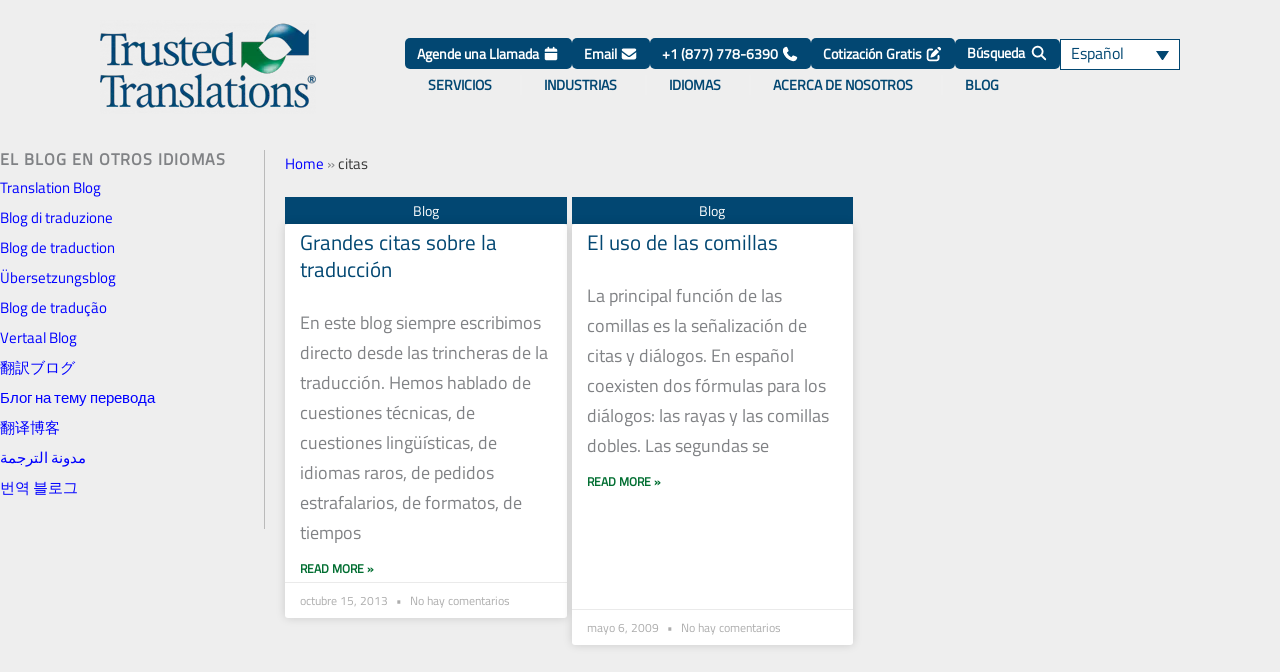

--- FILE ---
content_type: text/html; charset=UTF-8
request_url: https://www.trustedtranslations.com/es/blog/etiquetas/citas
body_size: 48584
content:
<!DOCTYPE html>
<html lang="es-ES">
<head><meta charset="UTF-8"><script>if(navigator.userAgent.match(/MSIE|Internet Explorer/i)||navigator.userAgent.match(/Trident\/7\..*?rv:11/i)){var href=document.location.href;if(!href.match(/[?&]nowprocket/)){if(href.indexOf("?")==-1){if(href.indexOf("#")==-1){document.location.href=href+"?nowprocket=1"}else{document.location.href=href.replace("#","?nowprocket=1#")}}else{if(href.indexOf("#")==-1){document.location.href=href+"&nowprocket=1"}else{document.location.href=href.replace("#","&nowprocket=1#")}}}}</script><script>(()=>{class RocketLazyLoadScripts{constructor(){this.v="2.0.4",this.userEvents=["keydown","keyup","mousedown","mouseup","mousemove","mouseover","mouseout","touchmove","touchstart","touchend","touchcancel","wheel","click","dblclick","input"],this.attributeEvents=["onblur","onclick","oncontextmenu","ondblclick","onfocus","onmousedown","onmouseenter","onmouseleave","onmousemove","onmouseout","onmouseover","onmouseup","onmousewheel","onscroll","onsubmit"]}async t(){this.i(),this.o(),/iP(ad|hone)/.test(navigator.userAgent)&&this.h(),this.u(),this.l(this),this.m(),this.k(this),this.p(this),this._(),await Promise.all([this.R(),this.L()]),this.lastBreath=Date.now(),this.S(this),this.P(),this.D(),this.O(),this.M(),await this.C(this.delayedScripts.normal),await this.C(this.delayedScripts.defer),await this.C(this.delayedScripts.async),await this.T(),await this.F(),await this.j(),await this.A(),window.dispatchEvent(new Event("rocket-allScriptsLoaded")),this.everythingLoaded=!0,this.lastTouchEnd&&await new Promise(t=>setTimeout(t,500-Date.now()+this.lastTouchEnd)),this.I(),this.H(),this.U(),this.W()}i(){this.CSPIssue=sessionStorage.getItem("rocketCSPIssue"),document.addEventListener("securitypolicyviolation",t=>{this.CSPIssue||"script-src-elem"!==t.violatedDirective||"data"!==t.blockedURI||(this.CSPIssue=!0,sessionStorage.setItem("rocketCSPIssue",!0))},{isRocket:!0})}o(){window.addEventListener("pageshow",t=>{this.persisted=t.persisted,this.realWindowLoadedFired=!0},{isRocket:!0}),window.addEventListener("pagehide",()=>{this.onFirstUserAction=null},{isRocket:!0})}h(){let t;function e(e){t=e}window.addEventListener("touchstart",e,{isRocket:!0}),window.addEventListener("touchend",function i(o){o.changedTouches[0]&&t.changedTouches[0]&&Math.abs(o.changedTouches[0].pageX-t.changedTouches[0].pageX)<10&&Math.abs(o.changedTouches[0].pageY-t.changedTouches[0].pageY)<10&&o.timeStamp-t.timeStamp<200&&(window.removeEventListener("touchstart",e,{isRocket:!0}),window.removeEventListener("touchend",i,{isRocket:!0}),"INPUT"===o.target.tagName&&"text"===o.target.type||(o.target.dispatchEvent(new TouchEvent("touchend",{target:o.target,bubbles:!0})),o.target.dispatchEvent(new MouseEvent("mouseover",{target:o.target,bubbles:!0})),o.target.dispatchEvent(new PointerEvent("click",{target:o.target,bubbles:!0,cancelable:!0,detail:1,clientX:o.changedTouches[0].clientX,clientY:o.changedTouches[0].clientY})),event.preventDefault()))},{isRocket:!0})}q(t){this.userActionTriggered||("mousemove"!==t.type||this.firstMousemoveIgnored?"keyup"===t.type||"mouseover"===t.type||"mouseout"===t.type||(this.userActionTriggered=!0,this.onFirstUserAction&&this.onFirstUserAction()):this.firstMousemoveIgnored=!0),"click"===t.type&&t.preventDefault(),t.stopPropagation(),t.stopImmediatePropagation(),"touchstart"===this.lastEvent&&"touchend"===t.type&&(this.lastTouchEnd=Date.now()),"click"===t.type&&(this.lastTouchEnd=0),this.lastEvent=t.type,t.composedPath&&t.composedPath()[0].getRootNode()instanceof ShadowRoot&&(t.rocketTarget=t.composedPath()[0]),this.savedUserEvents.push(t)}u(){this.savedUserEvents=[],this.userEventHandler=this.q.bind(this),this.userEvents.forEach(t=>window.addEventListener(t,this.userEventHandler,{passive:!1,isRocket:!0})),document.addEventListener("visibilitychange",this.userEventHandler,{isRocket:!0})}U(){this.userEvents.forEach(t=>window.removeEventListener(t,this.userEventHandler,{passive:!1,isRocket:!0})),document.removeEventListener("visibilitychange",this.userEventHandler,{isRocket:!0}),this.savedUserEvents.forEach(t=>{(t.rocketTarget||t.target).dispatchEvent(new window[t.constructor.name](t.type,t))})}m(){const t="return false",e=Array.from(this.attributeEvents,t=>"data-rocket-"+t),i="["+this.attributeEvents.join("],[")+"]",o="[data-rocket-"+this.attributeEvents.join("],[data-rocket-")+"]",s=(e,i,o)=>{o&&o!==t&&(e.setAttribute("data-rocket-"+i,o),e["rocket"+i]=new Function("event",o),e.setAttribute(i,t))};new MutationObserver(t=>{for(const n of t)"attributes"===n.type&&(n.attributeName.startsWith("data-rocket-")||this.everythingLoaded?n.attributeName.startsWith("data-rocket-")&&this.everythingLoaded&&this.N(n.target,n.attributeName.substring(12)):s(n.target,n.attributeName,n.target.getAttribute(n.attributeName))),"childList"===n.type&&n.addedNodes.forEach(t=>{if(t.nodeType===Node.ELEMENT_NODE)if(this.everythingLoaded)for(const i of[t,...t.querySelectorAll(o)])for(const t of i.getAttributeNames())e.includes(t)&&this.N(i,t.substring(12));else for(const e of[t,...t.querySelectorAll(i)])for(const t of e.getAttributeNames())this.attributeEvents.includes(t)&&s(e,t,e.getAttribute(t))})}).observe(document,{subtree:!0,childList:!0,attributeFilter:[...this.attributeEvents,...e]})}I(){this.attributeEvents.forEach(t=>{document.querySelectorAll("[data-rocket-"+t+"]").forEach(e=>{this.N(e,t)})})}N(t,e){const i=t.getAttribute("data-rocket-"+e);i&&(t.setAttribute(e,i),t.removeAttribute("data-rocket-"+e))}k(t){Object.defineProperty(HTMLElement.prototype,"onclick",{get(){return this.rocketonclick||null},set(e){this.rocketonclick=e,this.setAttribute(t.everythingLoaded?"onclick":"data-rocket-onclick","this.rocketonclick(event)")}})}S(t){function e(e,i){let o=e[i];e[i]=null,Object.defineProperty(e,i,{get:()=>o,set(s){t.everythingLoaded?o=s:e["rocket"+i]=o=s}})}e(document,"onreadystatechange"),e(window,"onload"),e(window,"onpageshow");try{Object.defineProperty(document,"readyState",{get:()=>t.rocketReadyState,set(e){t.rocketReadyState=e},configurable:!0}),document.readyState="loading"}catch(t){console.log("WPRocket DJE readyState conflict, bypassing")}}l(t){this.originalAddEventListener=EventTarget.prototype.addEventListener,this.originalRemoveEventListener=EventTarget.prototype.removeEventListener,this.savedEventListeners=[],EventTarget.prototype.addEventListener=function(e,i,o){o&&o.isRocket||!t.B(e,this)&&!t.userEvents.includes(e)||t.B(e,this)&&!t.userActionTriggered||e.startsWith("rocket-")||t.everythingLoaded?t.originalAddEventListener.call(this,e,i,o):(t.savedEventListeners.push({target:this,remove:!1,type:e,func:i,options:o}),"mouseenter"!==e&&"mouseleave"!==e||t.originalAddEventListener.call(this,e,t.savedUserEvents.push,o))},EventTarget.prototype.removeEventListener=function(e,i,o){o&&o.isRocket||!t.B(e,this)&&!t.userEvents.includes(e)||t.B(e,this)&&!t.userActionTriggered||e.startsWith("rocket-")||t.everythingLoaded?t.originalRemoveEventListener.call(this,e,i,o):t.savedEventListeners.push({target:this,remove:!0,type:e,func:i,options:o})}}J(t,e){this.savedEventListeners=this.savedEventListeners.filter(i=>{let o=i.type,s=i.target||window;return e!==o||t!==s||(this.B(o,s)&&(i.type="rocket-"+o),this.$(i),!1)})}H(){EventTarget.prototype.addEventListener=this.originalAddEventListener,EventTarget.prototype.removeEventListener=this.originalRemoveEventListener,this.savedEventListeners.forEach(t=>this.$(t))}$(t){t.remove?this.originalRemoveEventListener.call(t.target,t.type,t.func,t.options):this.originalAddEventListener.call(t.target,t.type,t.func,t.options)}p(t){let e;function i(e){return t.everythingLoaded?e:e.split(" ").map(t=>"load"===t||t.startsWith("load.")?"rocket-jquery-load":t).join(" ")}function o(o){function s(e){const s=o.fn[e];o.fn[e]=o.fn.init.prototype[e]=function(){return this[0]===window&&t.userActionTriggered&&("string"==typeof arguments[0]||arguments[0]instanceof String?arguments[0]=i(arguments[0]):"object"==typeof arguments[0]&&Object.keys(arguments[0]).forEach(t=>{const e=arguments[0][t];delete arguments[0][t],arguments[0][i(t)]=e})),s.apply(this,arguments),this}}if(o&&o.fn&&!t.allJQueries.includes(o)){const e={DOMContentLoaded:[],"rocket-DOMContentLoaded":[]};for(const t in e)document.addEventListener(t,()=>{e[t].forEach(t=>t())},{isRocket:!0});o.fn.ready=o.fn.init.prototype.ready=function(i){function s(){parseInt(o.fn.jquery)>2?setTimeout(()=>i.bind(document)(o)):i.bind(document)(o)}return"function"==typeof i&&(t.realDomReadyFired?!t.userActionTriggered||t.fauxDomReadyFired?s():e["rocket-DOMContentLoaded"].push(s):e.DOMContentLoaded.push(s)),o([])},s("on"),s("one"),s("off"),t.allJQueries.push(o)}e=o}t.allJQueries=[],o(window.jQuery),Object.defineProperty(window,"jQuery",{get:()=>e,set(t){o(t)}})}P(){const t=new Map;document.write=document.writeln=function(e){const i=document.currentScript,o=document.createRange(),s=i.parentElement;let n=t.get(i);void 0===n&&(n=i.nextSibling,t.set(i,n));const c=document.createDocumentFragment();o.setStart(c,0),c.appendChild(o.createContextualFragment(e)),s.insertBefore(c,n)}}async R(){return new Promise(t=>{this.userActionTriggered?t():this.onFirstUserAction=t})}async L(){return new Promise(t=>{document.addEventListener("DOMContentLoaded",()=>{this.realDomReadyFired=!0,t()},{isRocket:!0})})}async j(){return this.realWindowLoadedFired?Promise.resolve():new Promise(t=>{window.addEventListener("load",t,{isRocket:!0})})}M(){this.pendingScripts=[];this.scriptsMutationObserver=new MutationObserver(t=>{for(const e of t)e.addedNodes.forEach(t=>{"SCRIPT"!==t.tagName||t.noModule||t.isWPRocket||this.pendingScripts.push({script:t,promise:new Promise(e=>{const i=()=>{const i=this.pendingScripts.findIndex(e=>e.script===t);i>=0&&this.pendingScripts.splice(i,1),e()};t.addEventListener("load",i,{isRocket:!0}),t.addEventListener("error",i,{isRocket:!0}),setTimeout(i,1e3)})})})}),this.scriptsMutationObserver.observe(document,{childList:!0,subtree:!0})}async F(){await this.X(),this.pendingScripts.length?(await this.pendingScripts[0].promise,await this.F()):this.scriptsMutationObserver.disconnect()}D(){this.delayedScripts={normal:[],async:[],defer:[]},document.querySelectorAll("script[type$=rocketlazyloadscript]").forEach(t=>{t.hasAttribute("data-rocket-src")?t.hasAttribute("async")&&!1!==t.async?this.delayedScripts.async.push(t):t.hasAttribute("defer")&&!1!==t.defer||"module"===t.getAttribute("data-rocket-type")?this.delayedScripts.defer.push(t):this.delayedScripts.normal.push(t):this.delayedScripts.normal.push(t)})}async _(){await this.L();let t=[];document.querySelectorAll("script[type$=rocketlazyloadscript][data-rocket-src]").forEach(e=>{let i=e.getAttribute("data-rocket-src");if(i&&!i.startsWith("data:")){i.startsWith("//")&&(i=location.protocol+i);try{const o=new URL(i).origin;o!==location.origin&&t.push({src:o,crossOrigin:e.crossOrigin||"module"===e.getAttribute("data-rocket-type")})}catch(t){}}}),t=[...new Map(t.map(t=>[JSON.stringify(t),t])).values()],this.Y(t,"preconnect")}async G(t){if(await this.K(),!0!==t.noModule||!("noModule"in HTMLScriptElement.prototype))return new Promise(e=>{let i;function o(){(i||t).setAttribute("data-rocket-status","executed"),e()}try{if(navigator.userAgent.includes("Firefox/")||""===navigator.vendor||this.CSPIssue)i=document.createElement("script"),[...t.attributes].forEach(t=>{let e=t.nodeName;"type"!==e&&("data-rocket-type"===e&&(e="type"),"data-rocket-src"===e&&(e="src"),i.setAttribute(e,t.nodeValue))}),t.text&&(i.text=t.text),t.nonce&&(i.nonce=t.nonce),i.hasAttribute("src")?(i.addEventListener("load",o,{isRocket:!0}),i.addEventListener("error",()=>{i.setAttribute("data-rocket-status","failed-network"),e()},{isRocket:!0}),setTimeout(()=>{i.isConnected||e()},1)):(i.text=t.text,o()),i.isWPRocket=!0,t.parentNode.replaceChild(i,t);else{const i=t.getAttribute("data-rocket-type"),s=t.getAttribute("data-rocket-src");i?(t.type=i,t.removeAttribute("data-rocket-type")):t.removeAttribute("type"),t.addEventListener("load",o,{isRocket:!0}),t.addEventListener("error",i=>{this.CSPIssue&&i.target.src.startsWith("data:")?(console.log("WPRocket: CSP fallback activated"),t.removeAttribute("src"),this.G(t).then(e)):(t.setAttribute("data-rocket-status","failed-network"),e())},{isRocket:!0}),s?(t.fetchPriority="high",t.removeAttribute("data-rocket-src"),t.src=s):t.src="data:text/javascript;base64,"+window.btoa(unescape(encodeURIComponent(t.text)))}}catch(i){t.setAttribute("data-rocket-status","failed-transform"),e()}});t.setAttribute("data-rocket-status","skipped")}async C(t){const e=t.shift();return e?(e.isConnected&&await this.G(e),this.C(t)):Promise.resolve()}O(){this.Y([...this.delayedScripts.normal,...this.delayedScripts.defer,...this.delayedScripts.async],"preload")}Y(t,e){this.trash=this.trash||[];let i=!0;var o=document.createDocumentFragment();t.forEach(t=>{const s=t.getAttribute&&t.getAttribute("data-rocket-src")||t.src;if(s&&!s.startsWith("data:")){const n=document.createElement("link");n.href=s,n.rel=e,"preconnect"!==e&&(n.as="script",n.fetchPriority=i?"high":"low"),t.getAttribute&&"module"===t.getAttribute("data-rocket-type")&&(n.crossOrigin=!0),t.crossOrigin&&(n.crossOrigin=t.crossOrigin),t.integrity&&(n.integrity=t.integrity),t.nonce&&(n.nonce=t.nonce),o.appendChild(n),this.trash.push(n),i=!1}}),document.head.appendChild(o)}W(){this.trash.forEach(t=>t.remove())}async T(){try{document.readyState="interactive"}catch(t){}this.fauxDomReadyFired=!0;try{await this.K(),this.J(document,"readystatechange"),document.dispatchEvent(new Event("rocket-readystatechange")),await this.K(),document.rocketonreadystatechange&&document.rocketonreadystatechange(),await this.K(),this.J(document,"DOMContentLoaded"),document.dispatchEvent(new Event("rocket-DOMContentLoaded")),await this.K(),this.J(window,"DOMContentLoaded"),window.dispatchEvent(new Event("rocket-DOMContentLoaded"))}catch(t){console.error(t)}}async A(){try{document.readyState="complete"}catch(t){}try{await this.K(),this.J(document,"readystatechange"),document.dispatchEvent(new Event("rocket-readystatechange")),await this.K(),document.rocketonreadystatechange&&document.rocketonreadystatechange(),await this.K(),this.J(window,"load"),window.dispatchEvent(new Event("rocket-load")),await this.K(),window.rocketonload&&window.rocketonload(),await this.K(),this.allJQueries.forEach(t=>t(window).trigger("rocket-jquery-load")),await this.K(),this.J(window,"pageshow");const t=new Event("rocket-pageshow");t.persisted=this.persisted,window.dispatchEvent(t),await this.K(),window.rocketonpageshow&&window.rocketonpageshow({persisted:this.persisted})}catch(t){console.error(t)}}async K(){Date.now()-this.lastBreath>45&&(await this.X(),this.lastBreath=Date.now())}async X(){return document.hidden?new Promise(t=>setTimeout(t)):new Promise(t=>requestAnimationFrame(t))}B(t,e){return e===document&&"readystatechange"===t||(e===document&&"DOMContentLoaded"===t||(e===window&&"DOMContentLoaded"===t||(e===window&&"load"===t||e===window&&"pageshow"===t)))}static run(){(new RocketLazyLoadScripts).t()}}RocketLazyLoadScripts.run()})();</script>

<meta name="viewport" content="width=device-width, initial-scale=1">
	<link rel="profile" href="https://gmpg.org/xfn/11"> 
	<link rel="preload" href="https://www.trustedtranslations.com/wp-content/astra-local-fonts/titillium-web/NaPecZTIAOhVxoMyOr9n_E7fdMPmDQ.woff2" as="font" type="font/woff2" crossorigin><meta name='robots' content='noindex, follow' />
<link rel="alternate" hreflang="es" href="https://www.trustedtranslations.com/es/blog/etiquetas/citas" />

	<!-- This site is optimized with the Yoast SEO plugin v26.7 - https://yoast.com/wordpress/plugins/seo/ -->
	<title>citas Archives - Trusted Translations</title>
	<meta property="og:locale" content="es_ES" />
	<meta property="og:type" content="article" />
	<meta property="og:title" content="citas Archives - Trusted Translations" />
	<meta property="og:url" content="https://www.trustedtranslations.com/es/blog/etiquetas/citas" />
	<meta property="og:site_name" content="Trusted Translations" />
	<meta property="og:image" content="https://www.trustedtranslations.com/wp-content/uploads/2022/06/tt-logo-2-1.webp" />
	<meta property="og:image:width" content="216" />
	<meta property="og:image:height" content="94" />
	<meta property="og:image:type" content="image/webp" />
	<meta name="twitter:card" content="summary_large_image" />
	<meta name="twitter:site" content="@TrustedT9ns" />
	<script type="application/ld+json" class="yoast-schema-graph">{"@context":"https://schema.org","@graph":[{"@type":"CollectionPage","@id":"https://www.trustedtranslations.com/es/blog/etiquetas/citas","url":"https://www.trustedtranslations.com/es/blog/etiquetas/citas","name":"citas Archives - Trusted Translations","isPartOf":{"@id":"https://www.trustedtranslations.com/es/#website"},"breadcrumb":{"@id":"https://www.trustedtranslations.com/es/blog/etiquetas/citas#breadcrumb"},"inLanguage":"es"},{"@type":"BreadcrumbList","@id":"https://www.trustedtranslations.com/es/blog/etiquetas/citas#breadcrumb","itemListElement":[{"@type":"ListItem","position":1,"name":"Home","item":"https://www.trustedtranslations.com/es"},{"@type":"ListItem","position":2,"name":"citas"}]},{"@type":"WebSite","@id":"https://www.trustedtranslations.com/es/#website","url":"https://www.trustedtranslations.com/es/","name":"Trusted Translations, Inc.","description":"Leader in translation and interpretation services.","publisher":{"@id":"https://www.trustedtranslations.com/es/#organization"},"alternateName":"Trusted Translations","potentialAction":[{"@type":"SearchAction","target":{"@type":"EntryPoint","urlTemplate":"https://www.trustedtranslations.com/es/?s={search_term_string}"},"query-input":{"@type":"PropertyValueSpecification","valueRequired":true,"valueName":"search_term_string"}}],"inLanguage":"es"},{"@type":"Organization","@id":"https://www.trustedtranslations.com/es/#organization","name":"Trusted Translations","alternateName":"Trusted Translations, Inc.","url":"https://www.trustedtranslations.com/es/","logo":{"@type":"ImageObject","inLanguage":"es","@id":"https://www.trustedtranslations.com/es/#/schema/logo/image/","url":"https://static.trustedtranslations.com/wp-content/uploads/2022/01/TT_logo_WSIColors-2.png","contentUrl":"https://static.trustedtranslations.com/wp-content/uploads/2022/01/TT_logo_WSIColors-2.png","width":500,"height":196,"caption":"Trusted Translations"},"image":{"@id":"https://www.trustedtranslations.com/es/#/schema/logo/image/"},"sameAs":["https://www.facebook.com/Trusted.Translations","https://x.com/TrustedT9ns","https://www.linkedin.com/company/trusted-translations"]}]}</script>
	<!-- / Yoast SEO plugin. -->


<link rel='dns-prefetch' href='//assets.calendly.com' />

<link rel="alternate" type="application/rss+xml" title="Trusted Translations &raquo; Feed" href="https://www.trustedtranslations.com/es/feed" />
<link rel="alternate" type="application/rss+xml" title="Trusted Translations &raquo; Etiqueta citas del feed" href="https://www.trustedtranslations.com/es/blog/etiquetas/citas/feed" />
<style id='wp-img-auto-sizes-contain-inline-css'>
img:is([sizes=auto i],[sizes^="auto," i]){contain-intrinsic-size:3000px 1500px}
/*# sourceURL=wp-img-auto-sizes-contain-inline-css */
</style>
<link rel='stylesheet' id='astra-theme-css-css' href='https://www.trustedtranslations.com/wp-content/themes/astra/assets/css/minified/main.min.css?ver=4.12.0' media='all' />
<style id='astra-theme-css-inline-css'>
.ast-no-sidebar .entry-content .alignfull {margin-left: calc( -50vw + 50%);margin-right: calc( -50vw + 50%);max-width: 100vw;width: 100vw;}.ast-no-sidebar .entry-content .alignwide {margin-left: calc(-41vw + 50%);margin-right: calc(-41vw + 50%);max-width: unset;width: unset;}.ast-no-sidebar .entry-content .alignfull .alignfull,.ast-no-sidebar .entry-content .alignfull .alignwide,.ast-no-sidebar .entry-content .alignwide .alignfull,.ast-no-sidebar .entry-content .alignwide .alignwide,.ast-no-sidebar .entry-content .wp-block-column .alignfull,.ast-no-sidebar .entry-content .wp-block-column .alignwide{width: 100%;margin-left: auto;margin-right: auto;}.wp-block-gallery,.blocks-gallery-grid {margin: 0;}.wp-block-separator {max-width: 100px;}.wp-block-separator.is-style-wide,.wp-block-separator.is-style-dots {max-width: none;}.entry-content .has-2-columns .wp-block-column:first-child {padding-right: 10px;}.entry-content .has-2-columns .wp-block-column:last-child {padding-left: 10px;}@media (max-width: 782px) {.entry-content .wp-block-columns .wp-block-column {flex-basis: 100%;}.entry-content .has-2-columns .wp-block-column:first-child {padding-right: 0;}.entry-content .has-2-columns .wp-block-column:last-child {padding-left: 0;}}body .entry-content .wp-block-latest-posts {margin-left: 0;}body .entry-content .wp-block-latest-posts li {list-style: none;}.ast-no-sidebar .ast-container .entry-content .wp-block-latest-posts {margin-left: 0;}.ast-header-break-point .entry-content .alignwide {margin-left: auto;margin-right: auto;}.entry-content .blocks-gallery-item img {margin-bottom: auto;}.wp-block-pullquote {border-top: 4px solid #555d66;border-bottom: 4px solid #555d66;color: #40464d;}:root{--ast-post-nav-space:0;--ast-container-default-xlg-padding:6.67em;--ast-container-default-lg-padding:5.67em;--ast-container-default-slg-padding:4.34em;--ast-container-default-md-padding:3.34em;--ast-container-default-sm-padding:6.67em;--ast-container-default-xs-padding:2.4em;--ast-container-default-xxs-padding:1.4em;--ast-code-block-background:#EEEEEE;--ast-comment-inputs-background:#FAFAFA;--ast-normal-container-width:1200px;--ast-narrow-container-width:750px;--ast-blog-title-font-weight:normal;--ast-blog-meta-weight:inherit;--ast-global-color-primary:var(--ast-global-color-5);--ast-global-color-secondary:var(--ast-global-color-4);--ast-global-color-alternate-background:var(--ast-global-color-7);--ast-global-color-subtle-background:var(--ast-global-color-6);--ast-bg-style-guide:var( --ast-global-color-secondary,--ast-global-color-5 );--ast-shadow-style-guide:0px 0px 4px 0 #00000057;--ast-global-dark-bg-style:#fff;--ast-global-dark-lfs:#fbfbfb;--ast-widget-bg-color:#fafafa;--ast-wc-container-head-bg-color:#fbfbfb;--ast-title-layout-bg:#eeeeee;--ast-search-border-color:#e7e7e7;--ast-lifter-hover-bg:#e6e6e6;--ast-gallery-block-color:#000;--srfm-color-input-label:var(--ast-global-color-2);}html{font-size:112.5%;}a,.page-title{color:#024772;}a:hover,a:focus{color:var(--ast-global-color-1);}body,button,input,select,textarea,.ast-button,.ast-custom-button{font-family:'Titillium Web',sans-serif;font-weight:400;font-size:18px;font-size:1rem;line-height:var(--ast-body-line-height,1.5em);}blockquote{color:#000000;}h1,h2,h3,h4,h5,h6,.entry-content :where(h1,h2,h3,h4,h5,h6),.site-title,.site-title a{font-family:'Titillium Web',sans-serif;font-weight:400;}.ast-site-identity .site-title a{color:var(--ast-global-color-2);}.site-title{font-size:35px;font-size:1.9444444444444rem;display:none;}header .custom-logo-link img{max-width:230px;width:230px;}.astra-logo-svg{width:230px;}.site-header .site-description{font-size:15px;font-size:0.83333333333333rem;display:none;}.entry-title{font-size:26px;font-size:1.4444444444444rem;}.archive .ast-article-post .ast-article-inner,.blog .ast-article-post .ast-article-inner,.archive .ast-article-post .ast-article-inner:hover,.blog .ast-article-post .ast-article-inner:hover{overflow:hidden;}h1,.entry-content :where(h1){font-size:35px;font-size:1.9444444444444rem;font-weight:400;font-family:'Titillium Web',sans-serif;line-height:1.4em;}h2,.entry-content :where(h2){font-size:25px;font-size:1.3888888888889rem;font-weight:400;font-family:'Titillium Web',sans-serif;line-height:1.3em;}h3,.entry-content :where(h3){font-size:20px;font-size:1.1111111111111rem;font-weight:400;font-family:'Titillium Web',sans-serif;line-height:1.3em;}h4,.entry-content :where(h4){font-size:17px;font-size:0.94444444444444rem;line-height:1.2em;font-weight:600;font-family:'Titillium Web',sans-serif;}h5,.entry-content :where(h5){font-size:15px;font-size:0.83333333333333rem;line-height:1.2em;font-weight:400;font-family:'Titillium Web',sans-serif;}h6,.entry-content :where(h6){font-size:12px;font-size:0.66666666666667rem;line-height:1.25em;font-weight:400;font-family:'Titillium Web',sans-serif;}::selection{background-color:#024772;color:#ffffff;}body,h1,h2,h3,h4,h5,h6,.entry-title a,.entry-content :where(h1,h2,h3,h4,h5,h6){color:#2a2a2a;}.tagcloud a:hover,.tagcloud a:focus,.tagcloud a.current-item{color:#ffffff;border-color:#024772;background-color:#024772;}input:focus,input[type="text"]:focus,input[type="email"]:focus,input[type="url"]:focus,input[type="password"]:focus,input[type="reset"]:focus,input[type="search"]:focus,textarea:focus{border-color:#024772;}input[type="radio"]:checked,input[type=reset],input[type="checkbox"]:checked,input[type="checkbox"]:hover:checked,input[type="checkbox"]:focus:checked,input[type=range]::-webkit-slider-thumb{border-color:#024772;background-color:#024772;box-shadow:none;}.site-footer a:hover + .post-count,.site-footer a:focus + .post-count{background:#024772;border-color:#024772;}.single .nav-links .nav-previous,.single .nav-links .nav-next{color:#024772;}.entry-meta,.entry-meta *{line-height:1.45;color:#024772;}.entry-meta a:not(.ast-button):hover,.entry-meta a:not(.ast-button):hover *,.entry-meta a:not(.ast-button):focus,.entry-meta a:not(.ast-button):focus *,.page-links > .page-link,.page-links .page-link:hover,.post-navigation a:hover{color:var(--ast-global-color-1);}#cat option,.secondary .calendar_wrap thead a,.secondary .calendar_wrap thead a:visited{color:#024772;}.secondary .calendar_wrap #today,.ast-progress-val span{background:#024772;}.secondary a:hover + .post-count,.secondary a:focus + .post-count{background:#024772;border-color:#024772;}.calendar_wrap #today > a{color:#ffffff;}.page-links .page-link,.single .post-navigation a{color:#024772;}.ast-search-menu-icon .search-form button.search-submit{padding:0 4px;}.ast-search-menu-icon form.search-form{padding-right:0;}.ast-search-menu-icon.slide-search input.search-field{width:0;}.ast-header-search .ast-search-menu-icon.ast-dropdown-active .search-form,.ast-header-search .ast-search-menu-icon.ast-dropdown-active .search-field:focus{transition:all 0.2s;}.search-form input.search-field:focus{outline:none;}.ast-archive-title{color:#024772;}.widget-title,.widget .wp-block-heading{font-size:25px;font-size:1.3888888888889rem;color:#024772;}.ast-single-post .entry-content a,.ast-comment-content a:not(.ast-comment-edit-reply-wrap a){text-decoration:underline;}.ast-single-post .wp-block-button .wp-block-button__link,.ast-single-post .elementor-widget-button .elementor-button,.ast-single-post .entry-content .uagb-tab a,.ast-single-post .entry-content .uagb-ifb-cta a,.ast-single-post .entry-content .wp-block-uagb-buttons a,.ast-single-post .entry-content .uabb-module-content a,.ast-single-post .entry-content .uagb-post-grid a,.ast-single-post .entry-content .uagb-timeline a,.ast-single-post .entry-content .uagb-toc__wrap a,.ast-single-post .entry-content .uagb-taxomony-box a,.entry-content .wp-block-latest-posts > li > a,.ast-single-post .entry-content .wp-block-file__button,a.ast-post-filter-single,.ast-single-post .wp-block-buttons .wp-block-button.is-style-outline .wp-block-button__link,.ast-single-post .ast-comment-content .comment-reply-link,.ast-single-post .ast-comment-content .comment-edit-link{text-decoration:none;}.ast-search-menu-icon.slide-search a:focus-visible:focus-visible,.astra-search-icon:focus-visible,#close:focus-visible,a:focus-visible,.ast-menu-toggle:focus-visible,.site .skip-link:focus-visible,.wp-block-loginout input:focus-visible,.wp-block-search.wp-block-search__button-inside .wp-block-search__inside-wrapper,.ast-header-navigation-arrow:focus-visible,.ast-orders-table__row .ast-orders-table__cell:focus-visible,a#ast-apply-coupon:focus-visible,#ast-apply-coupon:focus-visible,#close:focus-visible,.button.search-submit:focus-visible,#search_submit:focus,.normal-search:focus-visible,.ast-header-account-wrap:focus-visible,.astra-cart-drawer-close:focus,.ast-single-variation:focus,.ast-button:focus,.ast-builder-button-wrap:has(.ast-custom-button-link:focus),.ast-builder-button-wrap .ast-custom-button-link:focus{outline-style:dotted;outline-color:inherit;outline-width:thin;}input:focus,input[type="text"]:focus,input[type="email"]:focus,input[type="url"]:focus,input[type="password"]:focus,input[type="reset"]:focus,input[type="search"]:focus,input[type="number"]:focus,textarea:focus,.wp-block-search__input:focus,[data-section="section-header-mobile-trigger"] .ast-button-wrap .ast-mobile-menu-trigger-minimal:focus,.ast-mobile-popup-drawer.active .menu-toggle-close:focus,#ast-scroll-top:focus,#coupon_code:focus,#ast-coupon-code:focus{border-style:dotted;border-color:inherit;border-width:thin;}input{outline:none;}.ast-logo-title-inline .site-logo-img{padding-right:1em;}.site-logo-img img{ transition:all 0.2s linear;}body .ast-oembed-container *{position:absolute;top:0;width:100%;height:100%;left:0;}body .wp-block-embed-pocket-casts .ast-oembed-container *{position:unset;}.ast-single-post-featured-section + article {margin-top: 2em;}.site-content .ast-single-post-featured-section img {width: 100%;overflow: hidden;object-fit: cover;}.site > .ast-single-related-posts-container {margin-top: 0;}@media (min-width: 922px) {.ast-desktop .ast-container--narrow {max-width: var(--ast-narrow-container-width);margin: 0 auto;}}.ast-page-builder-template .hentry {margin: 0;}.ast-page-builder-template .site-content > .ast-container {max-width: 100%;padding: 0;}.ast-page-builder-template .site .site-content #primary {padding: 0;margin: 0;}.ast-page-builder-template .no-results {text-align: center;margin: 4em auto;}.ast-page-builder-template .ast-pagination {padding: 2em;}.ast-page-builder-template .entry-header.ast-no-title.ast-no-thumbnail {margin-top: 0;}.ast-page-builder-template .entry-header.ast-header-without-markup {margin-top: 0;margin-bottom: 0;}.ast-page-builder-template .entry-header.ast-no-title.ast-no-meta {margin-bottom: 0;}.ast-page-builder-template.single .post-navigation {padding-bottom: 2em;}.ast-page-builder-template.single-post .site-content > .ast-container {max-width: 100%;}.ast-page-builder-template .entry-header {margin-top: 4em;margin-left: auto;margin-right: auto;padding-left: 20px;padding-right: 20px;}.single.ast-page-builder-template .entry-header {padding-left: 20px;padding-right: 20px;}.ast-page-builder-template .ast-archive-description {margin: 4em auto 0;padding-left: 20px;padding-right: 20px;}.ast-page-builder-template.ast-no-sidebar .entry-content .alignwide {margin-left: 0;margin-right: 0;}@media (max-width:921.9px){#ast-desktop-header{display:none;}}@media (min-width:922px){#ast-mobile-header{display:none;}}.wp-block-buttons.aligncenter{justify-content:center;}@media (min-width:1200px){.wp-block-group .has-background{padding:20px;}}@media (min-width:1200px){.ast-page-builder-template.ast-no-sidebar .entry-content .wp-block-cover.alignwide,.ast-page-builder-template.ast-no-sidebar .entry-content .wp-block-cover.alignfull{padding-right:0;padding-left:0;}}@media (min-width:1200px){.wp-block-cover-image.alignwide .wp-block-cover__inner-container,.wp-block-cover.alignwide .wp-block-cover__inner-container,.wp-block-cover-image.alignfull .wp-block-cover__inner-container,.wp-block-cover.alignfull .wp-block-cover__inner-container{width:100%;}}.wp-block-columns{margin-bottom:unset;}.wp-block-image.size-full{margin:2rem 0;}.wp-block-separator.has-background{padding:0;}.wp-block-gallery{margin-bottom:1.6em;}.wp-block-group{padding-top:4em;padding-bottom:4em;}.wp-block-group__inner-container .wp-block-columns:last-child,.wp-block-group__inner-container :last-child,.wp-block-table table{margin-bottom:0;}.blocks-gallery-grid{width:100%;}.wp-block-navigation-link__content{padding:5px 0;}.wp-block-group .wp-block-group .has-text-align-center,.wp-block-group .wp-block-column .has-text-align-center{max-width:100%;}.has-text-align-center{margin:0 auto;}@media (min-width:1200px){.wp-block-cover__inner-container,.alignwide .wp-block-group__inner-container,.alignfull .wp-block-group__inner-container{max-width:1200px;margin:0 auto;}.wp-block-group.alignnone,.wp-block-group.aligncenter,.wp-block-group.alignleft,.wp-block-group.alignright,.wp-block-group.alignwide,.wp-block-columns.alignwide{margin:2rem 0 1rem 0;}}@media (max-width:1200px){.wp-block-group{padding:3em;}.wp-block-group .wp-block-group{padding:1.5em;}.wp-block-columns,.wp-block-column{margin:1rem 0;}}@media (min-width:921px){.wp-block-columns .wp-block-group{padding:2em;}}@media (max-width:544px){.wp-block-cover-image .wp-block-cover__inner-container,.wp-block-cover .wp-block-cover__inner-container{width:unset;}.wp-block-cover,.wp-block-cover-image{padding:2em 0;}.wp-block-group,.wp-block-cover{padding:2em;}.wp-block-media-text__media img,.wp-block-media-text__media video{width:unset;max-width:100%;}.wp-block-media-text.has-background .wp-block-media-text__content{padding:1em;}}.wp-block-image.aligncenter{margin-left:auto;margin-right:auto;}.wp-block-table.aligncenter{margin-left:auto;margin-right:auto;}@media (min-width:544px){.entry-content .wp-block-media-text.has-media-on-the-right .wp-block-media-text__content{padding:0 8% 0 0;}.entry-content .wp-block-media-text .wp-block-media-text__content{padding:0 0 0 8%;}.ast-plain-container .site-content .entry-content .has-custom-content-position.is-position-bottom-left > *,.ast-plain-container .site-content .entry-content .has-custom-content-position.is-position-bottom-right > *,.ast-plain-container .site-content .entry-content .has-custom-content-position.is-position-top-left > *,.ast-plain-container .site-content .entry-content .has-custom-content-position.is-position-top-right > *,.ast-plain-container .site-content .entry-content .has-custom-content-position.is-position-center-right > *,.ast-plain-container .site-content .entry-content .has-custom-content-position.is-position-center-left > *{margin:0;}}@media (max-width:544px){.entry-content .wp-block-media-text .wp-block-media-text__content{padding:8% 0;}.wp-block-media-text .wp-block-media-text__media img{width:auto;max-width:100%;}}.wp-block-button.is-style-outline .wp-block-button__link{border-color:#024772;}div.wp-block-button.is-style-outline > .wp-block-button__link:not(.has-text-color),div.wp-block-button.wp-block-button__link.is-style-outline:not(.has-text-color){color:#024772;}.wp-block-button.is-style-outline .wp-block-button__link:hover,.wp-block-buttons .wp-block-button.is-style-outline .wp-block-button__link:focus,.wp-block-buttons .wp-block-button.is-style-outline > .wp-block-button__link:not(.has-text-color):hover,.wp-block-buttons .wp-block-button.wp-block-button__link.is-style-outline:not(.has-text-color):hover{color:#ffffff;background-color:var(--ast-global-color-1);border-color:var(--ast-global-color-1);}.post-page-numbers.current .page-link,.ast-pagination .page-numbers.current{color:#ffffff;border-color:#024772;background-color:#024772;}@media (min-width:544px){.entry-content > .alignleft{margin-right:20px;}.entry-content > .alignright{margin-left:20px;}}.wp-block-button.is-style-outline .wp-block-button__link.wp-element-button,.ast-outline-button{border-color:#024772;font-family:inherit;font-weight:inherit;line-height:1em;}.wp-block-buttons .wp-block-button.is-style-outline > .wp-block-button__link:not(.has-text-color),.wp-block-buttons .wp-block-button.wp-block-button__link.is-style-outline:not(.has-text-color),.ast-outline-button{color:#024772;}.wp-block-button.is-style-outline .wp-block-button__link:hover,.wp-block-buttons .wp-block-button.is-style-outline .wp-block-button__link:focus,.wp-block-buttons .wp-block-button.is-style-outline > .wp-block-button__link:not(.has-text-color):hover,.wp-block-buttons .wp-block-button.wp-block-button__link.is-style-outline:not(.has-text-color):hover,.ast-outline-button:hover,.ast-outline-button:focus,.wp-block-uagb-buttons-child .uagb-buttons-repeater.ast-outline-button:hover,.wp-block-uagb-buttons-child .uagb-buttons-repeater.ast-outline-button:focus{color:#ffffff;background-color:var(--ast-global-color-1);border-color:var(--ast-global-color-1);}.wp-block-button .wp-block-button__link.wp-element-button.is-style-outline:not(.has-background),.wp-block-button.is-style-outline>.wp-block-button__link.wp-element-button:not(.has-background),.ast-outline-button{background-color:transparent;}.entry-content[data-ast-blocks-layout] > figure{margin-bottom:1em;}h1.widget-title{font-weight:400;}h2.widget-title{font-weight:400;}h3.widget-title{font-weight:400;}.elementor-widget-container .elementor-loop-container .e-loop-item[data-elementor-type="loop-item"]{width:100%;}@media (max-width:921px){.ast-left-sidebar #content > .ast-container{display:flex;flex-direction:column-reverse;width:100%;}.ast-separate-container .ast-article-post,.ast-separate-container .ast-article-single{padding:1.5em 2.14em;}.ast-author-box img.avatar{margin:20px 0 0 0;}}@media (min-width:922px){.ast-separate-container.ast-right-sidebar #primary,.ast-separate-container.ast-left-sidebar #primary{border:0;}.search-no-results.ast-separate-container #primary{margin-bottom:4em;}}.elementor-widget-button .elementor-button{border-style:solid;text-decoration:none;border-top-width:0;border-right-width:0;border-left-width:0;border-bottom-width:0;}body .elementor-button.elementor-size-sm,body .elementor-button.elementor-size-xs,body .elementor-button.elementor-size-md,body .elementor-button.elementor-size-lg,body .elementor-button.elementor-size-xl,body .elementor-button{padding-top:15px;padding-right:30px;padding-bottom:15px;padding-left:30px;}@media (max-width:921px){.elementor-widget-button .elementor-button.elementor-size-sm,.elementor-widget-button .elementor-button.elementor-size-xs,.elementor-widget-button .elementor-button.elementor-size-md,.elementor-widget-button .elementor-button.elementor-size-lg,.elementor-widget-button .elementor-button.elementor-size-xl,.elementor-widget-button .elementor-button{padding-top:14px;padding-right:28px;padding-bottom:14px;padding-left:28px;}}@media (max-width:544px){.elementor-widget-button .elementor-button.elementor-size-sm,.elementor-widget-button .elementor-button.elementor-size-xs,.elementor-widget-button .elementor-button.elementor-size-md,.elementor-widget-button .elementor-button.elementor-size-lg,.elementor-widget-button .elementor-button.elementor-size-xl,.elementor-widget-button .elementor-button{padding-top:12px;padding-right:24px;padding-bottom:12px;padding-left:24px;}}.elementor-widget-button .elementor-button{border-color:#024772;background-color:#024772;}.elementor-widget-button .elementor-button:hover,.elementor-widget-button .elementor-button:focus{color:#ffffff;background-color:var(--ast-global-color-1);border-color:var(--ast-global-color-1);}.wp-block-button .wp-block-button__link ,.elementor-widget-button .elementor-button,.elementor-widget-button .elementor-button:visited{color:#ffffff;}.elementor-widget-button .elementor-button{line-height:1em;}.wp-block-button .wp-block-button__link:hover,.wp-block-button .wp-block-button__link:focus{color:#ffffff;background-color:var(--ast-global-color-1);border-color:var(--ast-global-color-1);}.elementor-widget-heading h1.elementor-heading-title{line-height:1.4em;}.elementor-widget-heading h2.elementor-heading-title{line-height:1.3em;}.elementor-widget-heading h3.elementor-heading-title{line-height:1.3em;}.elementor-widget-heading h4.elementor-heading-title{line-height:1.2em;}.elementor-widget-heading h5.elementor-heading-title{line-height:1.2em;}.elementor-widget-heading h6.elementor-heading-title{line-height:1.25em;}.wp-block-button .wp-block-button__link{border-color:#024772;background-color:#024772;color:#ffffff;font-family:inherit;font-weight:inherit;line-height:1em;padding-top:15px;padding-right:30px;padding-bottom:15px;padding-left:30px;}@media (max-width:921px){.wp-block-button .wp-block-button__link{padding-top:14px;padding-right:28px;padding-bottom:14px;padding-left:28px;}}@media (max-width:544px){.wp-block-button .wp-block-button__link{padding-top:12px;padding-right:24px;padding-bottom:12px;padding-left:24px;}}.menu-toggle,button,.ast-button,.ast-custom-button,.button,input#submit,input[type="button"],input[type="submit"],input[type="reset"],form[CLASS*="wp-block-search__"].wp-block-search .wp-block-search__inside-wrapper .wp-block-search__button{border-style:solid;border-top-width:0;border-right-width:0;border-left-width:0;border-bottom-width:0;color:#ffffff;border-color:#024772;background-color:#024772;padding-top:15px;padding-right:30px;padding-bottom:15px;padding-left:30px;font-family:inherit;font-weight:inherit;line-height:1em;}button:focus,.menu-toggle:hover,button:hover,.ast-button:hover,.ast-custom-button:hover .button:hover,.ast-custom-button:hover ,input[type=reset]:hover,input[type=reset]:focus,input#submit:hover,input#submit:focus,input[type="button"]:hover,input[type="button"]:focus,input[type="submit"]:hover,input[type="submit"]:focus,form[CLASS*="wp-block-search__"].wp-block-search .wp-block-search__inside-wrapper .wp-block-search__button:hover,form[CLASS*="wp-block-search__"].wp-block-search .wp-block-search__inside-wrapper .wp-block-search__button:focus{color:#ffffff;background-color:var(--ast-global-color-1);border-color:var(--ast-global-color-1);}@media (max-width:921px){.menu-toggle,button,.ast-button,.ast-custom-button,.button,input#submit,input[type="button"],input[type="submit"],input[type="reset"],form[CLASS*="wp-block-search__"].wp-block-search .wp-block-search__inside-wrapper .wp-block-search__button{padding-top:14px;padding-right:28px;padding-bottom:14px;padding-left:28px;}}@media (max-width:544px){.menu-toggle,button,.ast-button,.ast-custom-button,.button,input#submit,input[type="button"],input[type="submit"],input[type="reset"],form[CLASS*="wp-block-search__"].wp-block-search .wp-block-search__inside-wrapper .wp-block-search__button{padding-top:12px;padding-right:24px;padding-bottom:12px;padding-left:24px;}}@media (max-width:921px){.ast-mobile-header-stack .main-header-bar .ast-search-menu-icon{display:inline-block;}.ast-header-break-point.ast-header-custom-item-outside .ast-mobile-header-stack .main-header-bar .ast-search-icon{margin:0;}.ast-comment-avatar-wrap img{max-width:2.5em;}.ast-comment-meta{padding:0 1.8888em 1.3333em;}.ast-separate-container .ast-comment-list li.depth-1{padding:1.5em 2.14em;}.ast-separate-container .comment-respond{padding:2em 2.14em;}}@media (min-width:544px){.ast-container{max-width:100%;}}@media (max-width:544px){.ast-separate-container .ast-article-post,.ast-separate-container .ast-article-single,.ast-separate-container .comments-title,.ast-separate-container .ast-archive-description{padding:1.5em 1em;}.ast-separate-container #content .ast-container{padding-left:0.54em;padding-right:0.54em;}.ast-separate-container .ast-comment-list .bypostauthor{padding:.5em;}.ast-search-menu-icon.ast-dropdown-active .search-field{width:170px;}} #ast-mobile-header .ast-site-header-cart-li a{pointer-events:none;}@media (min-width:545px){.ast-page-builder-template .comments-area,.single.ast-page-builder-template .entry-header,.single.ast-page-builder-template .post-navigation,.single.ast-page-builder-template .ast-single-related-posts-container{max-width:1240px;margin-left:auto;margin-right:auto;}}body,.ast-separate-container{background-color:var(--ast-global-color-4);}.ast-no-sidebar.ast-separate-container .entry-content .alignfull {margin-left: -6.67em;margin-right: -6.67em;width: auto;}@media (max-width: 1200px) {.ast-no-sidebar.ast-separate-container .entry-content .alignfull {margin-left: -2.4em;margin-right: -2.4em;}}@media (max-width: 768px) {.ast-no-sidebar.ast-separate-container .entry-content .alignfull {margin-left: -2.14em;margin-right: -2.14em;}}@media (max-width: 544px) {.ast-no-sidebar.ast-separate-container .entry-content .alignfull {margin-left: -1em;margin-right: -1em;}}.ast-no-sidebar.ast-separate-container .entry-content .alignwide {margin-left: -20px;margin-right: -20px;}.ast-no-sidebar.ast-separate-container .entry-content .wp-block-column .alignfull,.ast-no-sidebar.ast-separate-container .entry-content .wp-block-column .alignwide {margin-left: auto;margin-right: auto;width: 100%;}@media (max-width:921px){.site-title{display:none;}.site-header .site-description{display:none;}h1,.entry-content :where(h1){font-size:30px;}h2,.entry-content :where(h2){font-size:25px;}h3,.entry-content :where(h3){font-size:20px;}.astra-logo-svg{width:150px;}header .custom-logo-link img,.ast-header-break-point .site-logo-img .custom-mobile-logo-link img{max-width:150px;width:150px;}}@media (max-width:544px){.widget-title{font-size:24px;font-size:1.4117647058824rem;}body,button,input,select,textarea,.ast-button,.ast-custom-button{font-size:17px;font-size:0.94444444444444rem;}#secondary,#secondary button,#secondary input,#secondary select,#secondary textarea{font-size:17px;font-size:0.94444444444444rem;}.site-title{display:none;}.site-header .site-description{display:none;}h1,.entry-content :where(h1){font-size:22px;}h2,.entry-content :where(h2){font-size:20px;}h3,.entry-content :where(h3){font-size:17px;}h4,.entry-content :where(h4){font-size:15px;font-size:0.83333333333333rem;}header .custom-logo-link img,.ast-header-break-point .site-branding img,.ast-header-break-point .custom-logo-link img{max-width:120px;width:120px;}.astra-logo-svg{width:120px;}.ast-header-break-point .site-logo-img .custom-mobile-logo-link img{max-width:120px;}}@media (max-width:921px){html{font-size:102.6%;}}@media (max-width:544px){html{font-size:112.5%;}}@media (min-width:922px){.ast-container{max-width:1240px;}}@media (min-width:922px){.site-content .ast-container{display:flex;}}@media (max-width:921px){.site-content .ast-container{flex-direction:column;}}@media (min-width:922px){.blog .site-content > .ast-container,.archive .site-content > .ast-container,.search .site-content > .ast-container{max-width:1920px;}}.ast-blog-layout-classic-grid .ast-article-inner{box-shadow:0px 6px 15px -2px rgba(16,24,40,0.05);}.ast-separate-container .ast-blog-layout-classic-grid .ast-article-inner,.ast-plain-container .ast-blog-layout-classic-grid .ast-article-inner{height:100%;}.ast-blog-layout-6-grid .ast-blog-featured-section:before { content: ""; }.cat-links.badge a,.tags-links.badge a {padding: 4px 8px;border-radius: 3px;font-weight: 400;}.cat-links.underline a,.tags-links.underline a{text-decoration: underline;}@media (min-width:922px){.main-header-menu .sub-menu .menu-item.ast-left-align-sub-menu:hover > .sub-menu,.main-header-menu .sub-menu .menu-item.ast-left-align-sub-menu.focus > .sub-menu{margin-left:-0px;}}.site .comments-area{padding-bottom:3em;}.wp-block-search {margin-bottom: 20px;}.wp-block-site-tagline {margin-top: 20px;}form.wp-block-search .wp-block-search__input,.wp-block-search.wp-block-search__button-inside .wp-block-search__inside-wrapper {border-color: #eaeaea;background: #fafafa;}.wp-block-search.wp-block-search__button-inside .wp-block-search__inside-wrapper .wp-block-search__input:focus,.wp-block-loginout input:focus {outline: thin dotted;}.wp-block-loginout input:focus {border-color: transparent;} form.wp-block-search .wp-block-search__inside-wrapper .wp-block-search__input {padding: 12px;}form.wp-block-search .wp-block-search__button svg {fill: currentColor;width: 20px;height: 20px;}.wp-block-loginout p label {display: block;}.wp-block-loginout p:not(.login-remember):not(.login-submit) input {width: 100%;}.wp-block-loginout .login-remember input {width: 1.1rem;height: 1.1rem;margin: 0 5px 4px 0;vertical-align: middle;}blockquote {padding: 1.2em;}:root .has-ast-global-color-0-color{color:var(--ast-global-color-0);}:root .has-ast-global-color-0-background-color{background-color:var(--ast-global-color-0);}:root .wp-block-button .has-ast-global-color-0-color{color:var(--ast-global-color-0);}:root .wp-block-button .has-ast-global-color-0-background-color{background-color:var(--ast-global-color-0);}:root .has-ast-global-color-1-color{color:var(--ast-global-color-1);}:root .has-ast-global-color-1-background-color{background-color:var(--ast-global-color-1);}:root .wp-block-button .has-ast-global-color-1-color{color:var(--ast-global-color-1);}:root .wp-block-button .has-ast-global-color-1-background-color{background-color:var(--ast-global-color-1);}:root .has-ast-global-color-2-color{color:var(--ast-global-color-2);}:root .has-ast-global-color-2-background-color{background-color:var(--ast-global-color-2);}:root .wp-block-button .has-ast-global-color-2-color{color:var(--ast-global-color-2);}:root .wp-block-button .has-ast-global-color-2-background-color{background-color:var(--ast-global-color-2);}:root .has-ast-global-color-3-color{color:var(--ast-global-color-3);}:root .has-ast-global-color-3-background-color{background-color:var(--ast-global-color-3);}:root .wp-block-button .has-ast-global-color-3-color{color:var(--ast-global-color-3);}:root .wp-block-button .has-ast-global-color-3-background-color{background-color:var(--ast-global-color-3);}:root .has-ast-global-color-4-color{color:var(--ast-global-color-4);}:root .has-ast-global-color-4-background-color{background-color:var(--ast-global-color-4);}:root .wp-block-button .has-ast-global-color-4-color{color:var(--ast-global-color-4);}:root .wp-block-button .has-ast-global-color-4-background-color{background-color:var(--ast-global-color-4);}:root .has-ast-global-color-5-color{color:var(--ast-global-color-5);}:root .has-ast-global-color-5-background-color{background-color:var(--ast-global-color-5);}:root .wp-block-button .has-ast-global-color-5-color{color:var(--ast-global-color-5);}:root .wp-block-button .has-ast-global-color-5-background-color{background-color:var(--ast-global-color-5);}:root .has-ast-global-color-6-color{color:var(--ast-global-color-6);}:root .has-ast-global-color-6-background-color{background-color:var(--ast-global-color-6);}:root .wp-block-button .has-ast-global-color-6-color{color:var(--ast-global-color-6);}:root .wp-block-button .has-ast-global-color-6-background-color{background-color:var(--ast-global-color-6);}:root .has-ast-global-color-7-color{color:var(--ast-global-color-7);}:root .has-ast-global-color-7-background-color{background-color:var(--ast-global-color-7);}:root .wp-block-button .has-ast-global-color-7-color{color:var(--ast-global-color-7);}:root .wp-block-button .has-ast-global-color-7-background-color{background-color:var(--ast-global-color-7);}:root .has-ast-global-color-8-color{color:var(--ast-global-color-8);}:root .has-ast-global-color-8-background-color{background-color:var(--ast-global-color-8);}:root .wp-block-button .has-ast-global-color-8-color{color:var(--ast-global-color-8);}:root .wp-block-button .has-ast-global-color-8-background-color{background-color:var(--ast-global-color-8);}:root{--ast-global-color-0:#0170B9;--ast-global-color-1:#3a3a3a;--ast-global-color-2:#3a3a3a;--ast-global-color-3:#4B4F58;--ast-global-color-4:#F5F5F5;--ast-global-color-5:#FFFFFF;--ast-global-color-6:#E5E5E5;--ast-global-color-7:#424242;--ast-global-color-8:#000000;}:root {--ast-border-color : #dddddd;}.ast-archive-entry-banner {-js-display: flex;display: flex;flex-direction: column;justify-content: center;text-align: center;position: relative;background: var(--ast-title-layout-bg);}.ast-archive-entry-banner[data-banner-width-type="custom"] {margin: 0 auto;width: 100%;}.ast-archive-entry-banner[data-banner-layout="layout-1"] {background: inherit;padding: 20px 0;text-align: left;}body.archive .ast-archive-description{max-width:1200px;width:100%;text-align:left;padding-top:3em;padding-right:3em;padding-bottom:3em;padding-left:3em;}body.archive .ast-archive-description .ast-archive-title,body.archive .ast-archive-description .ast-archive-title *{font-size:40px;font-size:2.2222222222222rem;}body.archive .ast-archive-description > *:not(:last-child){margin-bottom:10px;}@media (max-width:921px){body.archive .ast-archive-description{text-align:left;}}@media (max-width:544px){body.archive .ast-archive-description{text-align:left;}}.ast-breadcrumbs .trail-browse,.ast-breadcrumbs .trail-items,.ast-breadcrumbs .trail-items li{display:inline-block;margin:0;padding:0;border:none;background:inherit;text-indent:0;text-decoration:none;}.ast-breadcrumbs .trail-browse{font-size:inherit;font-style:inherit;font-weight:inherit;color:inherit;}.ast-breadcrumbs .trail-items{list-style:none;}.trail-items li::after{padding:0 0.3em;content:"\00bb";}.trail-items li:last-of-type::after{display:none;}h1,h2,h3,h4,h5,h6,.entry-content :where(h1,h2,h3,h4,h5,h6){color:#024772;}.entry-title a{color:#024772;}@media (max-width:921px){.ast-builder-grid-row-container.ast-builder-grid-row-tablet-3-firstrow .ast-builder-grid-row > *:first-child,.ast-builder-grid-row-container.ast-builder-grid-row-tablet-3-lastrow .ast-builder-grid-row > *:last-child{grid-column:1 / -1;}}@media (max-width:544px){.ast-builder-grid-row-container.ast-builder-grid-row-mobile-3-firstrow .ast-builder-grid-row > *:first-child,.ast-builder-grid-row-container.ast-builder-grid-row-mobile-3-lastrow .ast-builder-grid-row > *:last-child{grid-column:1 / -1;}}.ast-desktop .ast-menu-hover-style-underline > .menu-item > .menu-link:before,.ast-desktop .ast-menu-hover-style-overline > .menu-item > .menu-link:before {content: "";position: absolute;width: 100%;right: 50%;height: 1px;background-color: transparent;transform: scale(0,0) translate(-50%,0);transition: transform .3s ease-in-out,color .0s ease-in-out;}.ast-desktop .ast-menu-hover-style-underline > .menu-item:hover > .menu-link:before,.ast-desktop .ast-menu-hover-style-overline > .menu-item:hover > .menu-link:before {width: calc(100% - 1.2em);background-color: currentColor;transform: scale(1,1) translate(50%,0);}.ast-desktop .ast-menu-hover-style-underline > .menu-item > .menu-link:before {bottom: 0;}.ast-desktop .ast-menu-hover-style-overline > .menu-item > .menu-link:before {top: 0;}.ast-desktop .ast-menu-hover-style-zoom > .menu-item > .menu-link:hover {transition: all .3s ease;transform: scale(1.2);}.site-below-footer-wrap{padding-top:20px;padding-bottom:20px;}.site-below-footer-wrap[data-section="section-below-footer-builder"]{background-color:var( --ast-global-color-primary,--ast-global-color-4 );min-height:80px;border-style:solid;border-width:0px;border-top-width:1px;border-top-color:var(--ast-global-color-subtle-background,--ast-global-color-6);}.site-below-footer-wrap[data-section="section-below-footer-builder"] .ast-builder-grid-row{max-width:1200px;min-height:80px;margin-left:auto;margin-right:auto;}.site-below-footer-wrap[data-section="section-below-footer-builder"] .ast-builder-grid-row,.site-below-footer-wrap[data-section="section-below-footer-builder"] .site-footer-section{align-items:flex-start;}.site-below-footer-wrap[data-section="section-below-footer-builder"].ast-footer-row-inline .site-footer-section{display:flex;margin-bottom:0;}.ast-builder-grid-row-full .ast-builder-grid-row{grid-template-columns:1fr;}@media (max-width:921px){.site-below-footer-wrap[data-section="section-below-footer-builder"].ast-footer-row-tablet-inline .site-footer-section{display:flex;margin-bottom:0;}.site-below-footer-wrap[data-section="section-below-footer-builder"].ast-footer-row-tablet-stack .site-footer-section{display:block;margin-bottom:10px;}.ast-builder-grid-row-container.ast-builder-grid-row-tablet-full .ast-builder-grid-row{grid-template-columns:1fr;}}@media (max-width:544px){.site-below-footer-wrap[data-section="section-below-footer-builder"].ast-footer-row-mobile-inline .site-footer-section{display:flex;margin-bottom:0;}.site-below-footer-wrap[data-section="section-below-footer-builder"].ast-footer-row-mobile-stack .site-footer-section{display:block;margin-bottom:10px;}.ast-builder-grid-row-container.ast-builder-grid-row-mobile-full .ast-builder-grid-row{grid-template-columns:1fr;}}.site-below-footer-wrap[data-section="section-below-footer-builder"]{display:grid;}@media (max-width:921px){.ast-header-break-point .site-below-footer-wrap[data-section="section-below-footer-builder"]{display:grid;}}@media (max-width:544px){.ast-header-break-point .site-below-footer-wrap[data-section="section-below-footer-builder"]{display:grid;}}.ast-footer-copyright{text-align:center;}.ast-footer-copyright.site-footer-focus-item {color:#2a2a2a;}@media (max-width:921px){.ast-footer-copyright{text-align:center;}}@media (max-width:544px){.ast-footer-copyright{text-align:center;}}.ast-footer-copyright.ast-builder-layout-element{display:none;}@media (max-width:921px){.ast-header-break-point .ast-footer-copyright.ast-builder-layout-element{display:none;}}@media (max-width:544px){.ast-header-break-point .ast-footer-copyright.ast-builder-layout-element{display:none;}}.footer-widget-area.widget-area.site-footer-focus-item{width:auto;}.ast-footer-row-inline .footer-widget-area.widget-area.site-footer-focus-item{width:100%;}.elementor-posts-container [CLASS*="ast-width-"]{width:100%;}.elementor-template-full-width .ast-container{display:block;}.elementor-screen-only,.screen-reader-text,.screen-reader-text span,.ui-helper-hidden-accessible{top:0 !important;}@media (max-width:544px){.elementor-element .elementor-wc-products .woocommerce[class*="columns-"] ul.products li.product{width:auto;margin:0;}.elementor-element .woocommerce .woocommerce-result-count{float:none;}}.ast-header-break-point .main-header-bar{border-bottom-width:1px;}@media (min-width:922px){.main-header-bar{border-bottom-width:1px;}}.main-header-menu .menu-item, #astra-footer-menu .menu-item, .main-header-bar .ast-masthead-custom-menu-items{-js-display:flex;display:flex;-webkit-box-pack:center;-webkit-justify-content:center;-moz-box-pack:center;-ms-flex-pack:center;justify-content:center;-webkit-box-orient:vertical;-webkit-box-direction:normal;-webkit-flex-direction:column;-moz-box-orient:vertical;-moz-box-direction:normal;-ms-flex-direction:column;flex-direction:column;}.main-header-menu > .menu-item > .menu-link, #astra-footer-menu > .menu-item > .menu-link{height:100%;-webkit-box-align:center;-webkit-align-items:center;-moz-box-align:center;-ms-flex-align:center;align-items:center;-js-display:flex;display:flex;}.ast-header-break-point .main-navigation ul .menu-item .menu-link .icon-arrow:first-of-type svg{top:.2em;margin-top:0px;margin-left:0px;width:.65em;transform:translate(0, -2px) rotateZ(270deg);}.ast-mobile-popup-content .ast-submenu-expanded > .ast-menu-toggle{transform:rotateX(180deg);overflow-y:auto;}@media (min-width:922px){.ast-builder-menu .main-navigation > ul > li:last-child a{margin-right:0;}}.ast-separate-container .ast-article-inner{background-color:transparent;background-image:none;}.ast-separate-container .ast-article-post{background-color:var(--ast-global-color-5);background-image:none;}@media (max-width:921px){.ast-separate-container .ast-article-post{background-color:var(--ast-global-color-5);background-image:none;}}@media (max-width:544px){.ast-separate-container .ast-article-post{background-color:var(--ast-global-color-5);background-image:none;}}.ast-separate-container .ast-article-single:not(.ast-related-post), .ast-separate-container .error-404, .ast-separate-container .no-results, .single.ast-separate-container  .ast-author-meta, .ast-separate-container .related-posts-title-wrapper, .ast-separate-container .comments-count-wrapper, .ast-box-layout.ast-plain-container .site-content, .ast-padded-layout.ast-plain-container .site-content, .ast-separate-container .ast-archive-description, .ast-separate-container .comments-area .comment-respond, .ast-separate-container .comments-area .ast-comment-list li, .ast-separate-container .comments-area .comments-title{background-color:var(--ast-global-color-5);background-image:none;}@media (max-width:921px){.ast-separate-container .ast-article-single:not(.ast-related-post), .ast-separate-container .error-404, .ast-separate-container .no-results, .single.ast-separate-container  .ast-author-meta, .ast-separate-container .related-posts-title-wrapper, .ast-separate-container .comments-count-wrapper, .ast-box-layout.ast-plain-container .site-content, .ast-padded-layout.ast-plain-container .site-content, .ast-separate-container .ast-archive-description{background-color:var(--ast-global-color-5);background-image:none;}}@media (max-width:544px){.ast-separate-container .ast-article-single:not(.ast-related-post), .ast-separate-container .error-404, .ast-separate-container .no-results, .single.ast-separate-container  .ast-author-meta, .ast-separate-container .related-posts-title-wrapper, .ast-separate-container .comments-count-wrapper, .ast-box-layout.ast-plain-container .site-content, .ast-padded-layout.ast-plain-container .site-content, .ast-separate-container .ast-archive-description{background-color:var(--ast-global-color-5);background-image:none;}}.ast-separate-container.ast-two-container #secondary .widget{background-color:var(--ast-global-color-5);background-image:none;}@media (max-width:921px){.ast-separate-container.ast-two-container #secondary .widget{background-color:var(--ast-global-color-5);background-image:none;}}@media (max-width:544px){.ast-separate-container.ast-two-container #secondary .widget{background-color:var(--ast-global-color-5);background-image:none;}}.ast-builder-menu-mobile .main-navigation .menu-item.menu-item-has-children > .ast-menu-toggle{top:0;}.ast-builder-menu-mobile .main-navigation .menu-item-has-children > .menu-link:after{content:unset;}.ast-hfb-header .ast-builder-menu-mobile .main-navigation .main-header-menu, .ast-hfb-header .ast-builder-menu-mobile .main-navigation .main-header-menu, .ast-hfb-header .ast-mobile-header-content .ast-builder-menu-mobile .main-navigation .main-header-menu, .ast-hfb-header .ast-mobile-popup-content .ast-builder-menu-mobile .main-navigation .main-header-menu{border-top-width:1px;border-color:#eaeaea;}.ast-hfb-header .ast-builder-menu-mobile .main-navigation .menu-item .sub-menu .menu-link, .ast-hfb-header .ast-builder-menu-mobile .main-navigation .menu-item .menu-link, .ast-hfb-header .ast-builder-menu-mobile .main-navigation .menu-item .sub-menu .menu-link, .ast-hfb-header .ast-builder-menu-mobile .main-navigation .menu-item .menu-link, .ast-hfb-header .ast-mobile-header-content .ast-builder-menu-mobile .main-navigation .menu-item .sub-menu .menu-link, .ast-hfb-header .ast-mobile-header-content .ast-builder-menu-mobile .main-navigation .menu-item .menu-link, .ast-hfb-header .ast-mobile-popup-content .ast-builder-menu-mobile .main-navigation .menu-item .sub-menu .menu-link, .ast-hfb-header .ast-mobile-popup-content .ast-builder-menu-mobile .main-navigation .menu-item .menu-link{border-bottom-width:1px;border-color:#eaeaea;border-style:solid;}.ast-builder-menu-mobile .main-navigation .menu-item.menu-item-has-children > .ast-menu-toggle{top:0;}@media (max-width:921px){.ast-builder-menu-mobile .main-navigation .menu-item.menu-item-has-children > .ast-menu-toggle{top:0;}.ast-builder-menu-mobile .main-navigation .menu-item-has-children > .menu-link:after{content:unset;}}@media (max-width:544px){.ast-builder-menu-mobile .main-navigation .menu-item.menu-item-has-children > .ast-menu-toggle{top:0;}}.ast-builder-menu-mobile .main-navigation{display:none;}@media (max-width:921px){.ast-header-break-point .ast-builder-menu-mobile .main-navigation{display:block;}}@media (max-width:544px){.ast-header-break-point .ast-builder-menu-mobile .main-navigation{display:block;}}.footer-nav-wrap .astra-footer-vertical-menu {display: grid;}@media (min-width: 769px) {.footer-nav-wrap .astra-footer-horizontal-menu li {margin: 0;}.footer-nav-wrap .astra-footer-horizontal-menu a {padding: 0 0.5em;}}@media (min-width: 769px) {.footer-nav-wrap .astra-footer-horizontal-menu li:first-child a {padding-left: 0;}.footer-nav-wrap .astra-footer-horizontal-menu li:last-child a {padding-right: 0;}}.footer-widget-area[data-section="section-footer-menu"] .astra-footer-horizontal-menu{justify-content:center;}.footer-widget-area[data-section="section-footer-menu"] .astra-footer-vertical-menu .menu-item{align-items:center;}@media (max-width:921px){.footer-widget-area[data-section="section-footer-menu"] .astra-footer-tablet-horizontal-menu{justify-content:center;display:flex;}.footer-widget-area[data-section="section-footer-menu"] .astra-footer-tablet-vertical-menu{display:grid;justify-content:center;}.footer-widget-area[data-section="section-footer-menu"] .astra-footer-tablet-vertical-menu .menu-item{align-items:center;}#astra-footer-menu .menu-item > a{padding-top:0px;padding-bottom:0px;padding-left:20px;padding-right:20px;}}@media (max-width:544px){.footer-widget-area[data-section="section-footer-menu"] .astra-footer-mobile-horizontal-menu{justify-content:center;display:flex;}.footer-widget-area[data-section="section-footer-menu"] .astra-footer-mobile-vertical-menu{display:grid;justify-content:center;}.footer-widget-area[data-section="section-footer-menu"] .astra-footer-mobile-vertical-menu .menu-item{align-items:center;}}.footer-widget-area[data-section="section-footer-menu"]{display:block;}@media (max-width:921px){.ast-header-break-point .footer-widget-area[data-section="section-footer-menu"]{display:block;}}@media (max-width:544px){.ast-header-break-point .footer-widget-area[data-section="section-footer-menu"]{display:block;}}:root{--e-global-color-astglobalcolor0:#0170B9;--e-global-color-astglobalcolor1:#3a3a3a;--e-global-color-astglobalcolor2:#3a3a3a;--e-global-color-astglobalcolor3:#4B4F58;--e-global-color-astglobalcolor4:#F5F5F5;--e-global-color-astglobalcolor5:#FFFFFF;--e-global-color-astglobalcolor6:#E5E5E5;--e-global-color-astglobalcolor7:#424242;--e-global-color-astglobalcolor8:#000000;}
/*# sourceURL=astra-theme-css-inline-css */
</style>
<link data-minify="1" rel='stylesheet' id='astra-google-fonts-css' href='https://www.trustedtranslations.com/wp-content/cache/min/1/wp-content/astra-local-fonts/astra-local-fonts.css?ver=1768834656' media='all' />
<style id='wp-emoji-styles-inline-css'>

	img.wp-smiley, img.emoji {
		display: inline !important;
		border: none !important;
		box-shadow: none !important;
		height: 1em !important;
		width: 1em !important;
		margin: 0 0.07em !important;
		vertical-align: -0.1em !important;
		background: none !important;
		padding: 0 !important;
	}
/*# sourceURL=wp-emoji-styles-inline-css */
</style>
<link rel='stylesheet' id='wp-block-library-css' href='https://www.trustedtranslations.com/wp-includes/css/dist/block-library/style.min.css?ver=17e62a28e58032f6423f8794b02f7faa' media='all' />
<style id='pdfemb-pdf-embedder-viewer-style-inline-css'>
.wp-block-pdfemb-pdf-embedder-viewer{max-width:none}

/*# sourceURL=https://www.trustedtranslations.com/wp-content/plugins/pdf-embedder/block/build/style-index.css */
</style>
<style id='global-styles-inline-css'>
:root{--wp--preset--aspect-ratio--square: 1;--wp--preset--aspect-ratio--4-3: 4/3;--wp--preset--aspect-ratio--3-4: 3/4;--wp--preset--aspect-ratio--3-2: 3/2;--wp--preset--aspect-ratio--2-3: 2/3;--wp--preset--aspect-ratio--16-9: 16/9;--wp--preset--aspect-ratio--9-16: 9/16;--wp--preset--color--black: #000000;--wp--preset--color--cyan-bluish-gray: #abb8c3;--wp--preset--color--white: #ffffff;--wp--preset--color--pale-pink: #f78da7;--wp--preset--color--vivid-red: #cf2e2e;--wp--preset--color--luminous-vivid-orange: #ff6900;--wp--preset--color--luminous-vivid-amber: #fcb900;--wp--preset--color--light-green-cyan: #7bdcb5;--wp--preset--color--vivid-green-cyan: #00d084;--wp--preset--color--pale-cyan-blue: #8ed1fc;--wp--preset--color--vivid-cyan-blue: #0693e3;--wp--preset--color--vivid-purple: #9b51e0;--wp--preset--color--ast-global-color-0: var(--ast-global-color-0);--wp--preset--color--ast-global-color-1: var(--ast-global-color-1);--wp--preset--color--ast-global-color-2: var(--ast-global-color-2);--wp--preset--color--ast-global-color-3: var(--ast-global-color-3);--wp--preset--color--ast-global-color-4: var(--ast-global-color-4);--wp--preset--color--ast-global-color-5: var(--ast-global-color-5);--wp--preset--color--ast-global-color-6: var(--ast-global-color-6);--wp--preset--color--ast-global-color-7: var(--ast-global-color-7);--wp--preset--color--ast-global-color-8: var(--ast-global-color-8);--wp--preset--gradient--vivid-cyan-blue-to-vivid-purple: linear-gradient(135deg,rgb(6,147,227) 0%,rgb(155,81,224) 100%);--wp--preset--gradient--light-green-cyan-to-vivid-green-cyan: linear-gradient(135deg,rgb(122,220,180) 0%,rgb(0,208,130) 100%);--wp--preset--gradient--luminous-vivid-amber-to-luminous-vivid-orange: linear-gradient(135deg,rgb(252,185,0) 0%,rgb(255,105,0) 100%);--wp--preset--gradient--luminous-vivid-orange-to-vivid-red: linear-gradient(135deg,rgb(255,105,0) 0%,rgb(207,46,46) 100%);--wp--preset--gradient--very-light-gray-to-cyan-bluish-gray: linear-gradient(135deg,rgb(238,238,238) 0%,rgb(169,184,195) 100%);--wp--preset--gradient--cool-to-warm-spectrum: linear-gradient(135deg,rgb(74,234,220) 0%,rgb(151,120,209) 20%,rgb(207,42,186) 40%,rgb(238,44,130) 60%,rgb(251,105,98) 80%,rgb(254,248,76) 100%);--wp--preset--gradient--blush-light-purple: linear-gradient(135deg,rgb(255,206,236) 0%,rgb(152,150,240) 100%);--wp--preset--gradient--blush-bordeaux: linear-gradient(135deg,rgb(254,205,165) 0%,rgb(254,45,45) 50%,rgb(107,0,62) 100%);--wp--preset--gradient--luminous-dusk: linear-gradient(135deg,rgb(255,203,112) 0%,rgb(199,81,192) 50%,rgb(65,88,208) 100%);--wp--preset--gradient--pale-ocean: linear-gradient(135deg,rgb(255,245,203) 0%,rgb(182,227,212) 50%,rgb(51,167,181) 100%);--wp--preset--gradient--electric-grass: linear-gradient(135deg,rgb(202,248,128) 0%,rgb(113,206,126) 100%);--wp--preset--gradient--midnight: linear-gradient(135deg,rgb(2,3,129) 0%,rgb(40,116,252) 100%);--wp--preset--font-size--small: 13px;--wp--preset--font-size--medium: 20px;--wp--preset--font-size--large: 36px;--wp--preset--font-size--x-large: 42px;--wp--preset--spacing--20: 0.44rem;--wp--preset--spacing--30: 0.67rem;--wp--preset--spacing--40: 1rem;--wp--preset--spacing--50: 1.5rem;--wp--preset--spacing--60: 2.25rem;--wp--preset--spacing--70: 3.38rem;--wp--preset--spacing--80: 5.06rem;--wp--preset--shadow--natural: 6px 6px 9px rgba(0, 0, 0, 0.2);--wp--preset--shadow--deep: 12px 12px 50px rgba(0, 0, 0, 0.4);--wp--preset--shadow--sharp: 6px 6px 0px rgba(0, 0, 0, 0.2);--wp--preset--shadow--outlined: 6px 6px 0px -3px rgb(255, 255, 255), 6px 6px rgb(0, 0, 0);--wp--preset--shadow--crisp: 6px 6px 0px rgb(0, 0, 0);}:root { --wp--style--global--content-size: var(--wp--custom--ast-content-width-size);--wp--style--global--wide-size: var(--wp--custom--ast-wide-width-size); }:where(body) { margin: 0; }.wp-site-blocks > .alignleft { float: left; margin-right: 2em; }.wp-site-blocks > .alignright { float: right; margin-left: 2em; }.wp-site-blocks > .aligncenter { justify-content: center; margin-left: auto; margin-right: auto; }:where(.wp-site-blocks) > * { margin-block-start: 24px; margin-block-end: 0; }:where(.wp-site-blocks) > :first-child { margin-block-start: 0; }:where(.wp-site-blocks) > :last-child { margin-block-end: 0; }:root { --wp--style--block-gap: 24px; }:root :where(.is-layout-flow) > :first-child{margin-block-start: 0;}:root :where(.is-layout-flow) > :last-child{margin-block-end: 0;}:root :where(.is-layout-flow) > *{margin-block-start: 24px;margin-block-end: 0;}:root :where(.is-layout-constrained) > :first-child{margin-block-start: 0;}:root :where(.is-layout-constrained) > :last-child{margin-block-end: 0;}:root :where(.is-layout-constrained) > *{margin-block-start: 24px;margin-block-end: 0;}:root :where(.is-layout-flex){gap: 24px;}:root :where(.is-layout-grid){gap: 24px;}.is-layout-flow > .alignleft{float: left;margin-inline-start: 0;margin-inline-end: 2em;}.is-layout-flow > .alignright{float: right;margin-inline-start: 2em;margin-inline-end: 0;}.is-layout-flow > .aligncenter{margin-left: auto !important;margin-right: auto !important;}.is-layout-constrained > .alignleft{float: left;margin-inline-start: 0;margin-inline-end: 2em;}.is-layout-constrained > .alignright{float: right;margin-inline-start: 2em;margin-inline-end: 0;}.is-layout-constrained > .aligncenter{margin-left: auto !important;margin-right: auto !important;}.is-layout-constrained > :where(:not(.alignleft):not(.alignright):not(.alignfull)){max-width: var(--wp--style--global--content-size);margin-left: auto !important;margin-right: auto !important;}.is-layout-constrained > .alignwide{max-width: var(--wp--style--global--wide-size);}body .is-layout-flex{display: flex;}.is-layout-flex{flex-wrap: wrap;align-items: center;}.is-layout-flex > :is(*, div){margin: 0;}body .is-layout-grid{display: grid;}.is-layout-grid > :is(*, div){margin: 0;}body{padding-top: 0px;padding-right: 0px;padding-bottom: 0px;padding-left: 0px;}a:where(:not(.wp-element-button)){text-decoration: none;}:root :where(.wp-element-button, .wp-block-button__link){background-color: #32373c;border-width: 0;color: #fff;font-family: inherit;font-size: inherit;font-style: inherit;font-weight: inherit;letter-spacing: inherit;line-height: inherit;padding-top: calc(0.667em + 2px);padding-right: calc(1.333em + 2px);padding-bottom: calc(0.667em + 2px);padding-left: calc(1.333em + 2px);text-decoration: none;text-transform: inherit;}.has-black-color{color: var(--wp--preset--color--black) !important;}.has-cyan-bluish-gray-color{color: var(--wp--preset--color--cyan-bluish-gray) !important;}.has-white-color{color: var(--wp--preset--color--white) !important;}.has-pale-pink-color{color: var(--wp--preset--color--pale-pink) !important;}.has-vivid-red-color{color: var(--wp--preset--color--vivid-red) !important;}.has-luminous-vivid-orange-color{color: var(--wp--preset--color--luminous-vivid-orange) !important;}.has-luminous-vivid-amber-color{color: var(--wp--preset--color--luminous-vivid-amber) !important;}.has-light-green-cyan-color{color: var(--wp--preset--color--light-green-cyan) !important;}.has-vivid-green-cyan-color{color: var(--wp--preset--color--vivid-green-cyan) !important;}.has-pale-cyan-blue-color{color: var(--wp--preset--color--pale-cyan-blue) !important;}.has-vivid-cyan-blue-color{color: var(--wp--preset--color--vivid-cyan-blue) !important;}.has-vivid-purple-color{color: var(--wp--preset--color--vivid-purple) !important;}.has-ast-global-color-0-color{color: var(--wp--preset--color--ast-global-color-0) !important;}.has-ast-global-color-1-color{color: var(--wp--preset--color--ast-global-color-1) !important;}.has-ast-global-color-2-color{color: var(--wp--preset--color--ast-global-color-2) !important;}.has-ast-global-color-3-color{color: var(--wp--preset--color--ast-global-color-3) !important;}.has-ast-global-color-4-color{color: var(--wp--preset--color--ast-global-color-4) !important;}.has-ast-global-color-5-color{color: var(--wp--preset--color--ast-global-color-5) !important;}.has-ast-global-color-6-color{color: var(--wp--preset--color--ast-global-color-6) !important;}.has-ast-global-color-7-color{color: var(--wp--preset--color--ast-global-color-7) !important;}.has-ast-global-color-8-color{color: var(--wp--preset--color--ast-global-color-8) !important;}.has-black-background-color{background-color: var(--wp--preset--color--black) !important;}.has-cyan-bluish-gray-background-color{background-color: var(--wp--preset--color--cyan-bluish-gray) !important;}.has-white-background-color{background-color: var(--wp--preset--color--white) !important;}.has-pale-pink-background-color{background-color: var(--wp--preset--color--pale-pink) !important;}.has-vivid-red-background-color{background-color: var(--wp--preset--color--vivid-red) !important;}.has-luminous-vivid-orange-background-color{background-color: var(--wp--preset--color--luminous-vivid-orange) !important;}.has-luminous-vivid-amber-background-color{background-color: var(--wp--preset--color--luminous-vivid-amber) !important;}.has-light-green-cyan-background-color{background-color: var(--wp--preset--color--light-green-cyan) !important;}.has-vivid-green-cyan-background-color{background-color: var(--wp--preset--color--vivid-green-cyan) !important;}.has-pale-cyan-blue-background-color{background-color: var(--wp--preset--color--pale-cyan-blue) !important;}.has-vivid-cyan-blue-background-color{background-color: var(--wp--preset--color--vivid-cyan-blue) !important;}.has-vivid-purple-background-color{background-color: var(--wp--preset--color--vivid-purple) !important;}.has-ast-global-color-0-background-color{background-color: var(--wp--preset--color--ast-global-color-0) !important;}.has-ast-global-color-1-background-color{background-color: var(--wp--preset--color--ast-global-color-1) !important;}.has-ast-global-color-2-background-color{background-color: var(--wp--preset--color--ast-global-color-2) !important;}.has-ast-global-color-3-background-color{background-color: var(--wp--preset--color--ast-global-color-3) !important;}.has-ast-global-color-4-background-color{background-color: var(--wp--preset--color--ast-global-color-4) !important;}.has-ast-global-color-5-background-color{background-color: var(--wp--preset--color--ast-global-color-5) !important;}.has-ast-global-color-6-background-color{background-color: var(--wp--preset--color--ast-global-color-6) !important;}.has-ast-global-color-7-background-color{background-color: var(--wp--preset--color--ast-global-color-7) !important;}.has-ast-global-color-8-background-color{background-color: var(--wp--preset--color--ast-global-color-8) !important;}.has-black-border-color{border-color: var(--wp--preset--color--black) !important;}.has-cyan-bluish-gray-border-color{border-color: var(--wp--preset--color--cyan-bluish-gray) !important;}.has-white-border-color{border-color: var(--wp--preset--color--white) !important;}.has-pale-pink-border-color{border-color: var(--wp--preset--color--pale-pink) !important;}.has-vivid-red-border-color{border-color: var(--wp--preset--color--vivid-red) !important;}.has-luminous-vivid-orange-border-color{border-color: var(--wp--preset--color--luminous-vivid-orange) !important;}.has-luminous-vivid-amber-border-color{border-color: var(--wp--preset--color--luminous-vivid-amber) !important;}.has-light-green-cyan-border-color{border-color: var(--wp--preset--color--light-green-cyan) !important;}.has-vivid-green-cyan-border-color{border-color: var(--wp--preset--color--vivid-green-cyan) !important;}.has-pale-cyan-blue-border-color{border-color: var(--wp--preset--color--pale-cyan-blue) !important;}.has-vivid-cyan-blue-border-color{border-color: var(--wp--preset--color--vivid-cyan-blue) !important;}.has-vivid-purple-border-color{border-color: var(--wp--preset--color--vivid-purple) !important;}.has-ast-global-color-0-border-color{border-color: var(--wp--preset--color--ast-global-color-0) !important;}.has-ast-global-color-1-border-color{border-color: var(--wp--preset--color--ast-global-color-1) !important;}.has-ast-global-color-2-border-color{border-color: var(--wp--preset--color--ast-global-color-2) !important;}.has-ast-global-color-3-border-color{border-color: var(--wp--preset--color--ast-global-color-3) !important;}.has-ast-global-color-4-border-color{border-color: var(--wp--preset--color--ast-global-color-4) !important;}.has-ast-global-color-5-border-color{border-color: var(--wp--preset--color--ast-global-color-5) !important;}.has-ast-global-color-6-border-color{border-color: var(--wp--preset--color--ast-global-color-6) !important;}.has-ast-global-color-7-border-color{border-color: var(--wp--preset--color--ast-global-color-7) !important;}.has-ast-global-color-8-border-color{border-color: var(--wp--preset--color--ast-global-color-8) !important;}.has-vivid-cyan-blue-to-vivid-purple-gradient-background{background: var(--wp--preset--gradient--vivid-cyan-blue-to-vivid-purple) !important;}.has-light-green-cyan-to-vivid-green-cyan-gradient-background{background: var(--wp--preset--gradient--light-green-cyan-to-vivid-green-cyan) !important;}.has-luminous-vivid-amber-to-luminous-vivid-orange-gradient-background{background: var(--wp--preset--gradient--luminous-vivid-amber-to-luminous-vivid-orange) !important;}.has-luminous-vivid-orange-to-vivid-red-gradient-background{background: var(--wp--preset--gradient--luminous-vivid-orange-to-vivid-red) !important;}.has-very-light-gray-to-cyan-bluish-gray-gradient-background{background: var(--wp--preset--gradient--very-light-gray-to-cyan-bluish-gray) !important;}.has-cool-to-warm-spectrum-gradient-background{background: var(--wp--preset--gradient--cool-to-warm-spectrum) !important;}.has-blush-light-purple-gradient-background{background: var(--wp--preset--gradient--blush-light-purple) !important;}.has-blush-bordeaux-gradient-background{background: var(--wp--preset--gradient--blush-bordeaux) !important;}.has-luminous-dusk-gradient-background{background: var(--wp--preset--gradient--luminous-dusk) !important;}.has-pale-ocean-gradient-background{background: var(--wp--preset--gradient--pale-ocean) !important;}.has-electric-grass-gradient-background{background: var(--wp--preset--gradient--electric-grass) !important;}.has-midnight-gradient-background{background: var(--wp--preset--gradient--midnight) !important;}.has-small-font-size{font-size: var(--wp--preset--font-size--small) !important;}.has-medium-font-size{font-size: var(--wp--preset--font-size--medium) !important;}.has-large-font-size{font-size: var(--wp--preset--font-size--large) !important;}.has-x-large-font-size{font-size: var(--wp--preset--font-size--x-large) !important;}
:root :where(.wp-block-pullquote){font-size: 1.5em;line-height: 1.6;}
/*# sourceURL=global-styles-inline-css */
</style>
<link data-minify="1" rel='stylesheet' id='ctas-plugin-styles-css' href='https://www.trustedtranslations.com/wp-content/cache/min/1/wp-content/plugins/ctas-top-header/assets/style.css?ver=1768834656' media='all' />
<style id='ctas-plugin-styles-inline-css'>

            .search-modal-overlay { 
                position: fixed !important; 
                top: 0 !important; 
                left: 0 !important; 
                width: 100% !important; 
                height: 100% !important; 
                background: rgba(0, 0, 0, 0.5) !important; 
                z-index: 9999 !important; 
                display: flex !important; 
                justify-content: center !important; 
                align-items: center !important; 
            }
            .search-modal-content { 
                padding: 0px !important; 
                border-radius: 8px !important; 
                max-width: 500px !important; 
                width: 90% !important; 
                max-height: 80vh !important; 
                overflow-y: auto !important; 
                box-shadow: 0 4px 20px rgba(0, 0, 0, 0.15) !important; 
            }
            /* Estilos específicos para el formulario de Ivory Search */
            .is-search-form { 
                display: flex !important; 
                align-items: center !important; 
                background: white !important; 
                border: 1px solid #ddd !important; 
                border-radius: 6px !important; 
                padding: 8px !important; 
                margin: 10px 0 !important; 
            }
            .is-search-input { 
                flex: 1 !important; 
                border: none !important; 
                outline: none !important; 
                padding: 10px 12px !important; 
                font-size: 16px !important; 
                background: transparent !important; 
            }
            .is-search-submit { 
                background: #024772 !important; 
                border: none !important; 
                border-radius: 4px !important; 
                padding: 10px 15px !important; 
                cursor: pointer !important; 
            }
            .is-search-submit:hover { 
                background: #016E31 !important; 
            }
            .is-search-icon svg { 
                fill: white !important; 
                width: 20px !important; 
                height: 20px !important; 
            }
            .is-screen-reader-text { 
                clip: rect(1px, 1px, 1px, 1px) !important; 
                position: absolute !important; 
                height: 1px !important; 
                width: 1px !important; 
                overflow: hidden !important; 
            }
        
/*# sourceURL=ctas-plugin-styles-inline-css */
</style>
<link rel='stylesheet' id='wpml-legacy-dropdown-0-css' href='https://www.trustedtranslations.com/wp-content/plugins/sitepress-multilingual-cms/templates/language-switchers/legacy-dropdown/style.min.css?ver=1' media='all' />
<link rel='stylesheet' id='wpml-menu-item-0-css' href='https://www.trustedtranslations.com/wp-content/plugins/sitepress-multilingual-cms/templates/language-switchers/menu-item/style.min.css?ver=1' media='all' />
<link rel='stylesheet' id='ivory-search-styles-css' href='https://www.trustedtranslations.com/wp-content/plugins/add-search-to-menu-premium/public/css/ivory-search.min.css?ver=5.5.13' media='all' />
<link data-minify="1" rel='stylesheet' id='megamenu-css' href='https://www.trustedtranslations.com/wp-content/cache/min/1/wp-content/uploads/maxmegamenu/style_es.css?ver=1768834662' media='all' />
<link data-minify="1" rel='stylesheet' id='dashicons-css' href='https://www.trustedtranslations.com/wp-content/cache/min/1/wp-includes/css/dashicons.min.css?ver=1768834656' media='all' />
<link data-minify="1" rel='stylesheet' id='cms-navigation-style-base-css' href='https://www.trustedtranslations.com/wp-content/cache/min/1/wp-content/plugins/wpml-cms-nav/res/css/cms-navigation-base.css?ver=1768834656' media='screen' />
<link data-minify="1" rel='stylesheet' id='cms-navigation-style-css' href='https://www.trustedtranslations.com/wp-content/cache/background-css/1/www.trustedtranslations.com/wp-content/cache/min/1/wp-content/plugins/wpml-cms-nav/res/css/cms-navigation.css?ver=1768834656&wpr_t=1768857710' media='screen' />
<link data-minify="1" rel='stylesheet' id='calendly-widget-css' href='https://www.trustedtranslations.com/wp-content/cache/background-css/1/www.trustedtranslations.com/wp-content/cache/min/1/assets/external/widget.css?ver=1768834656&wpr_t=1768857710' media='all' />
<link rel='stylesheet' id='elementor-frontend-css' href='https://www.trustedtranslations.com/wp-content/plugins/elementor/assets/css/frontend.min.css?ver=3.34.1' media='all' />
<link rel='stylesheet' id='widget-image-css' href='https://www.trustedtranslations.com/wp-content/plugins/elementor/assets/css/widget-image.min.css?ver=3.34.1' media='all' />
<link rel='stylesheet' id='widget-nav-menu-css' href='https://www.trustedtranslations.com/wp-content/plugins/elementor-pro/assets/css/widget-nav-menu.min.css?ver=3.34.0' media='all' />
<link rel='stylesheet' id='widget-heading-css' href='https://www.trustedtranslations.com/wp-content/plugins/elementor/assets/css/widget-heading.min.css?ver=3.34.1' media='all' />
<link rel='stylesheet' id='widget-breadcrumbs-css' href='https://www.trustedtranslations.com/wp-content/plugins/elementor-pro/assets/css/widget-breadcrumbs.min.css?ver=3.34.0' media='all' />
<link rel='stylesheet' id='widget-posts-css' href='https://www.trustedtranslations.com/wp-content/plugins/elementor-pro/assets/css/widget-posts.min.css?ver=3.34.0' media='all' />
<link rel='stylesheet' id='elementor-post-5-css' href='https://www.trustedtranslations.com/wp-content/uploads/elementor/css/post-5.css?ver=1768834654' media='all' />
<link data-minify="1" rel='stylesheet' id='font-awesome-5-all-css' href='https://www.trustedtranslations.com/wp-content/cache/min/1/wp-content/plugins/elementor/assets/lib/font-awesome/css/all.min.css?ver=1768834656' media='all' />
<link rel='stylesheet' id='font-awesome-4-shim-css' href='https://www.trustedtranslations.com/wp-content/plugins/elementor/assets/lib/font-awesome/css/v4-shims.min.css?ver=3.34.1' media='all' />
<link rel='stylesheet' id='elementor-post-254334-css' href='https://www.trustedtranslations.com/wp-content/uploads/elementor/css/post-254334.css?ver=1768834661' media='all' />
<link rel='stylesheet' id='elementor-post-140149-css' href='https://www.trustedtranslations.com/wp-content/uploads/elementor/css/post-140149.css?ver=1768834675' media='all' />
<link data-minify="1" rel='stylesheet' id='taxopress-frontend-css-css' href='https://www.trustedtranslations.com/wp-content/cache/min/1/wp-content/plugins/simple-tags/assets/frontend/css/frontend.css?ver=1768834656' media='all' />
<link data-minify="1" rel='stylesheet' id='astra-child-theme-css-css' href='https://www.trustedtranslations.com/wp-content/cache/min/1/wp-content/themes/astra-child/style.css?ver=1768834656' media='all' />
<link data-minify="1" rel='stylesheet' id='wprevpro_w3-css' href='https://www.trustedtranslations.com/wp-content/cache/background-css/1/www.trustedtranslations.com/wp-content/cache/min/1/wp-content/plugins/wp-review-slider-pro/public/css/wprevpro_w3_min.css?ver=1768834656&wpr_t=1768857710' media='all' />
<style id='wprevpro_w3-inline-css'>
#wprev-slider-11 .wprevpro_star_imgs{color:#39af31;}#wprev-slider-11 .wprsp-star{color:#39af31;}#wprev-slider-11 .wprevpro_star_imgs span.svgicons{background:#39af31;}#wprev-slider-11 .wprev_preview_bradius_T2{border-radius:2px;}#wprev-slider-11 .wprev_preview_bg1_T2{background:#ffffff;}#wprev-slider-11 .wprev_preview_bg2_T2{background:#ffffff;}#wprev-slider-11 .wprev_preview_tcolor1_T2{font-size:16px;line-height:normal;}#wprev-slider-11 .wprev_preview_bg1_T2{border-bottom:3px solid #ffffff}#wprev-slider-11 .wprs_rd_more, #wprev-slider-11 .wprs_rd_less, #wprev-slider-11 .wprevpro_btn_show_rdpop{color:#0000ee;}#wprev-slider-11 .wprevpro_star_imgs span.svgicons{width:18px;height:18px;}#wprev-slider-11 .wprevsiteicon{height:32px;}#wprev-slider-11_widget .wprevpro_star_imgs{color:#39af31;}#wprev-slider-11_widget .wprsp-star{color:#39af31;}#wprev-slider-11_widget .wprevpro_star_imgs span.svgicons{background:#39af31;}#wprev-slider-11_widget .wprev_preview_bradius_T2_widget{border-radius:2px;}#wprev-slider-11_widget .wprev_preview_bg1_T2_widget{background:#ffffff;}#wprev-slider-11_widget .wprev_preview_bg2_T2_widget{background:#ffffff;}#wprev-slider-11_widget .wprev_preview_tcolor1_T2_widget{font-size:16px;line-height:normal;}#wprev-slider-11_widget .wprev_preview_bg1_T2_widget{border-bottom:3px solid #ffffff}#wprev-slider-11_widget .wprs_rd_more, #wprev-slider-11_widget .wprs_rd_less, #wprev-slider-11_widget .wprevpro_btn_show_rdpop{color:#0000ee;}#wprev-slider-11_widget .wprevpro_star_imgs span.svgicons{width:18px;height:18px;}#wprev-slider-11_widget .wprevsiteicon{height:32px;}#wprev-slider-12 .wprevpro_star_imgs{color:#FDD314;}#wprev-slider-12 .wprsp-star{color:#FDD314;}#wprev-slider-12 .wprevpro_star_imgs span.svgicons{background:#FDD314;}#wprev-slider-12 .wprev_preview_bradius_T4{border-radius:5px;}#wprev-slider-12 .wprev_preview_bg1_T4{background:rgba(140,140,140,0.15);}#wprev-slider-12 .wprev_preview_bg2_T4{background:rgb(255,255,255);}#wprev-slider-12 .wprev_preview_tcolor1_T4{color:rgb(128,128,128);}#wprev-slider-12 .wprev_preview_tcolor2_T4{color:rgb(121,121,121);}#wprev-slider-12 .wprev_preview_tcolor3_T4{color:rgb(76, 76, 76);}#wprev-slider-12 .wprs_rd_more, #wprev-slider-12 .wprs_rd_less, #wprev-slider-12 .wprevpro_btn_show_rdpop{color:#0000ee;}#wprev-slider-12_widget .wprevpro_star_imgs{color:#FDD314;}#wprev-slider-12_widget .wprsp-star{color:#FDD314;}#wprev-slider-12_widget .wprevpro_star_imgs span.svgicons{background:#FDD314;}#wprev-slider-12_widget .wprev_preview_bradius_T4_widget{border-radius:5px;}#wprev-slider-12_widget .wprev_preview_bg1_T4_widget{background:rgba(140,140,140,0.15);}#wprev-slider-12_widget .wprev_preview_bg2_T4_widget{background:rgb(255,255,255);}#wprev-slider-12_widget .wprev_preview_tcolor1_T4_widget{color:rgb(128,128,128);}#wprev-slider-12_widget .wprev_preview_tcolor2_T4_widget{color:rgb(121,121,121);}#wprev-slider-12_widget .wprev_preview_tcolor3_T4_widget{color:rgb(76, 76, 76);}#wprev-slider-12_widget .wprs_rd_more, #wprev-slider-12_widget .wprs_rd_less, #wprev-slider-12_widget .wprevpro_btn_show_rdpop{color:#0000ee;}#wprev-slider-15 .wprevpro_star_imgs{color:#39af31;}#wprev-slider-15 .wprsp-star{color:#39af31;}#wprev-slider-15 .wprevpro_star_imgs span.svgicons{background:#39af31;}#wprev-slider-15 .wprev_preview_bradius_T2{border-radius:2px;}#wprev-slider-15 .wprev_preview_bg1_T2{background:#ffffff;}#wprev-slider-15 .wprev_preview_bg2_T2{background:#ffffff;}#wprev-slider-15 .wprev_preview_bg1_T2{border-bottom:3px solid #ffffff}#wprev-slider-15 .wprs_rd_more, #wprev-slider-15 .wprs_rd_less, #wprev-slider-15 .wprevpro_btn_show_rdpop{color:#0000ee;}#wprev-slider-15_widget .wprevpro_star_imgs{color:#39af31;}#wprev-slider-15_widget .wprsp-star{color:#39af31;}#wprev-slider-15_widget .wprevpro_star_imgs span.svgicons{background:#39af31;}#wprev-slider-15_widget .wprev_preview_bradius_T2_widget{border-radius:2px;}#wprev-slider-15_widget .wprev_preview_bg1_T2_widget{background:#ffffff;}#wprev-slider-15_widget .wprev_preview_bg2_T2_widget{background:#ffffff;}#wprev-slider-15_widget .wprev_preview_bg1_T2_widget{border-bottom:3px solid #ffffff}#wprev-slider-15_widget .wprs_rd_more, #wprev-slider-15_widget .wprs_rd_less, #wprev-slider-15_widget .wprevpro_btn_show_rdpop{color:#0000ee;}
/*# sourceURL=wprevpro_w3-inline-css */
</style>
<script type="rocketlazyloadscript" data-rocket-src="https://www.trustedtranslations.com/wp-content/themes/astra/assets/js/minified/flexibility.min.js?ver=4.12.0" id="astra-flexibility-js"></script>
<script type="rocketlazyloadscript" id="astra-flexibility-js-after">
typeof flexibility !== "undefined" && flexibility(document.documentElement);
//# sourceURL=astra-flexibility-js-after
</script>
<script type="rocketlazyloadscript" data-rocket-src="https://www.trustedtranslations.com/wp-content/plugins/sitepress-multilingual-cms/templates/language-switchers/legacy-dropdown/script.min.js?ver=1" id="wpml-legacy-dropdown-0-js"></script>
<script type="rocketlazyloadscript" data-minify="1" data-rocket-src="https://www.trustedtranslations.com/wp-content/cache/min/1/wp-content/themes/astra-child/timeout-delay.js?ver=1768834656" id="timeout-delay-js"></script>
<script type="rocketlazyloadscript" data-minify="1" data-rocket-src="https://www.trustedtranslations.com/wp-content/cache/min/1/wp-content/themes/astra-child/seo-tracking.js?ver=1768834656" id="SEO Tracking-js"></script>
<script type="rocketlazyloadscript" data-rocket-src="https://www.trustedtranslations.com/wp-includes/js/jquery/jquery.min.js?ver=3.7.1" id="jquery-core-js"></script>
<script type="rocketlazyloadscript" data-rocket-src="https://www.trustedtranslations.com/wp-includes/js/jquery/jquery-migrate.min.js?ver=3.4.1" id="jquery-migrate-js"></script>
<script type="rocketlazyloadscript" data-rocket-src="https://www.trustedtranslations.com/wp-content/plugins/elementor/assets/lib/font-awesome/js/v4-shims.min.js?ver=3.34.1" id="font-awesome-4-shim-js"></script>
<script type="rocketlazyloadscript" data-minify="1" data-rocket-src="https://www.trustedtranslations.com/wp-content/cache/min/1/wp-content/plugins/simple-tags/assets/frontend/js/frontend.js?ver=1768834656" id="taxopress-frontend-js-js"></script>
<script type="rocketlazyloadscript" data-rocket-src="https://www.trustedtranslations.com/wp-content/plugins/wp-review-slider-pro/public/js/wprs-slick.min.js?ver=12.6.1_1" id="wp-review-slider-pro_slick-min-js"></script>
<script id="wp-review-slider-pro_plublic-min-js-extra">
var wprevpublicjs_script_vars = {"wpfb_nonce":"89b2fe1346","wpfb_ajaxurl":"https://www.trustedtranslations.com/wp-admin/admin-ajax.php","wprevpluginsurl":"https://www.trustedtranslations.com/wp-content/plugins/wp-review-slider-pro","page_id":"10001"};
//# sourceURL=wp-review-slider-pro_plublic-min-js-extra
</script>
<script type="rocketlazyloadscript" data-rocket-src="https://www.trustedtranslations.com/wp-content/plugins/wp-review-slider-pro/public/js/wprev-public.min.js?ver=12.6.1_1" id="wp-review-slider-pro_plublic-min-js"></script>
<link rel="https://api.w.org/" href="https://www.trustedtranslations.com/es/wp-json/" /><link rel="alternate" title="JSON" type="application/json" href="https://www.trustedtranslations.com/es/wp-json/wp/v2/tags/10001" /><link rel="EditURI" type="application/rsd+xml" title="RSD" href="https://www.trustedtranslations.com/xmlrpc.php?rsd" />

<meta name="generator" content="WPML ver:4.8.6 stt:5,59,37,1,4,3,27,28,29,42,45,2;" />
<link rel="llms-sitemap" href="https://www.trustedtranslations.com/es/llms.txt" />
<script type="rocketlazyloadscript">
        (function() {
            if (!document.cookie.includes("ref_tracking=") && document.referrer) {
                document.cookie = "ref_tracking=" + encodeURIComponent(document.referrer) + "; path=/; max-age=2592000";
            }
        })();
    </script><!-- BING TRACKING -->
        <script type="rocketlazyloadscript" data-rocket-type="text/javascript">
            (function (w, d, t, r, u) {
                var f, n, i;
                w[u] = w[u] || [], f = function () {
                    var o = {ti: "4039862"};
                    o.q = w[u], w[u] = new UET(o), w[u].push("pageLoad")
                }, n = d.createElement(t), n.src = r, n.async = 1, n.onload = n.onreadystatechange = function () {
                    var s = this.readyState;
                    s && s !== "loaded" && s !== "complete" || (f(), n.onload = n.onreadystatechange = null)
                }, i = d.getElementsByTagName(t)[0], i.parentNode.insertBefore(n, i)
            })(window, document, "script", "//bat.bing.com/bat.js", "uetq");
        </script><script type="rocketlazyloadscript" data-minify="1" data-rocket-type="text/javascript" data-rocket-src="https://www.trustedtranslations.com/wp-content/cache/min/1/pages/scripts/0026/1547.js?ver=1768834656" async="async"></script>
<meta name="generator" content="Elementor 3.34.1; features: e_font_icon_svg, additional_custom_breakpoints; settings: css_print_method-external, google_font-disabled, font_display-swap">
<!-- Google Tag Manager -->
<script type="rocketlazyloadscript">(function(w,d,s,l,i){w[l]=w[l]||[];w[l].push({'gtm.start':
new Date().getTime(),event:'gtm.js'});var f=d.getElementsByTagName(s)[0],
j=d.createElement(s),dl=l!='dataLayer'?'&l='+l:'';j.async=true;j.src=
'https://www.googletagmanager.com/gtm.js?id='+i+dl;f.parentNode.insertBefore(j,f);
})(window,document,'script','dataLayer','GTM-M35LRZ');</script>
<!-- End Google Tag Manager -->

<!-- Test Connection for campaigns -->
<!-- Google tag (gtag.js) --> <script type="rocketlazyloadscript" async src="
https://www.googletagmanager.com/gtag/js?id=AW-1070753211">
</script> <script type="rocketlazyloadscript">   window.dataLayer = window.dataLayer || [];   function gtag(){dataLayer.push(arguments);}   gtag('js', new Date());   gtag('config', 'AW-1070753211'); </script>

<!-- Meta Pixel Code -->
<script type="rocketlazyloadscript">
!function(f,b,e,v,n,t,s)
{if(f.fbq)return;n=f.fbq=function(){n.callMethod?
n.callMethod.apply(n,arguments):n.queue.push(arguments)};
if(!f._fbq)f._fbq=n;n.push=n;n.loaded=!0;n.version='2.0';
n.queue=[];t=b.createElement(e);t.async=!0;
t.src=v;s=b.getElementsByTagName(e)[0];
s.parentNode.insertBefore(t,s)}(window, document,'script',
'https://connect.facebook.net/en_US/fbevents.js');
fbq('init', '2964285717069898');
fbq('track', 'PageView');
</script>
<!-- End Meta Pixel Code -->

<script type="rocketlazyloadscript" data-rocket-type="text/javascript">
    (function(c,l,a,r,i,t,y){
        c[a]=c[a]||function(){(c[a].q=c[a].q||[]).push(arguments)};
        t=l.createElement(r);t.async=1;t.src="https://www.clarity.ms/tag/"+i;
        y=l.getElementsByTagName(r)[0];y.parentNode.insertBefore(t,y);
    })(window, document, "clarity", "script", "rff55kal9n");
</script>
<link rel="preload" href="https://static.trustedtranslations.com/wp-content/uploads/2022/06/tt-logo-2-1.webp" as="image">

<script type="rocketlazyloadscript" data-minify="1" data-rocket-src="https://www.trustedtranslations.com/wp-content/cache/min/1/js/838540549/941d497de05140319c364fb058df0550.js?ver=1768834657"></script>
<script type="rocketlazyloadscript" data-minify="1" data-rocket-type="text/javascript" data-rocket-src='https://www.trustedtranslations.com/wp-content/cache/min/1/crm/javascript/zcga.js?ver=1768834657'></script>
<script type="rocketlazyloadscript">
	function stickyHeader() {
		const header = document.getElementById("tt-header");
		if (!header) return;

		const scrollPosition = document.documentElement.scrollTop || document.body.scrollTop;

		if (scrollPosition > 0) {
			header.classList.add("sticky");
		} else {
			header.classList.remove("sticky");
		}
	}

	document.addEventListener("scroll", stickyHeader);
</script>

<link rel="icon" href="https://www.trustedtranslations.com/wp-content/uploads/2024/01/favicon.ico" sizes="32x32" />
<link rel="icon" href="https://www.trustedtranslations.com/wp-content/uploads/2024/01/favicon.ico" sizes="192x192" />
<link rel="apple-touch-icon" href="https://www.trustedtranslations.com/wp-content/uploads/2024/01/favicon.ico" />
<meta name="msapplication-TileImage" content="https://www.trustedtranslations.com/wp-content/uploads/2024/01/favicon.ico" />
		<style id="wp-custom-css">
			.adjust-landing-hero{
	padding-top: 140px !important;
}
.adjust-landing-hero-mobile{
		padding-top: 10px !important;
}

#tt-header {
	position: fixed;
	width: 100%;
	top: 0;
	background-color: transparent;
	transition: background-color 0.5s ease;
}

#tt-header.sticky {
	background-color: white !important;
}

.logo-for-mobile{
	width: 216;
	height: 94
}

.svg-header{
	width: 18px;
  height: 18px;
  fill: white;
  vertical-align: middle;
	margin-top: -3px;
}

.show-discount{
    height: 75px !important;
		padding: 10px 20px;
}
/*Custom fixed bottom menu*/
.custom-fixed-menu {
    position: fixed;
    bottom: 0;
    left: 0;
    right: 0;
    background: #024772;
    display: flex;
    justify-content: space-around;
    align-items: center;
    padding: 8px 0;
    z-index: 9999;
    box-shadow: 0 -2px 10px rgba(0,0,0,0.1);
    border-top: 1px solid rgba(255,255,255,0.1);
}

.custom-menu-item {
    display: flex;
    flex-direction: column;
    align-items: center;
    justify-content: center;
    flex: 1;
    padding: 8px 4px;
    cursor: pointer;
    transition: all 0.3s ease;
    min-height: 60px;
    text-align: center;
}

.custom-menu-item:hover {
    background: rgba(255,255,255,0.1);
    transform: translateY(-2px);
}

.custom-menu-item:active {
    transform: translateY(0);
}

.menu-icon {
    font-size: 20px;
    margin-bottom: 4px;
    line-height: 1;
}

.menu-text {
    font-size: 10px;
    color: white;
    font-weight: 500;
    line-height: 1.2;
    text-align: center;
    word-break: break-word;
    max-width: 100%;
}

/*fin custom fixed bottom menu*/
.indrevdiv{
	direction: ltr;
}

#cities-container .elementor-widget-container {
    justify-content: center;
}
#single-city-title div h2 {
    text-align: center;
}

html[lang=ar] #mega-menu-wrap-footer_menu #mega-menu-footer_menu > li.mega-menu-item > a.mega-menu-link {
	padding-right: 7px !important;
}

html[lang=ar] #mega-menu-wrap-footer_menu #mega-menu-footer_menu > li.mega-menu-item {
	 border-right: 1px solid white;
   border-left: none;
   box-shadow: none
}

html[lang=ar] #mega-menu-wrap-footer_menu #mega-menu-footer_menu > li.mega-menu-item:first-of-type {
	 border-right: none;
}

/*Estilos Nuevo Header Manual*/
.container-header{
    display: flex;
    background-color: transparent;
    justify-content: space-between;
    width: 100%;
    align-items: center;
    padding: 20px 100px;
    position: fixed;
    top: 0;
    left: 0;
    transition: background-color 0.3s ease;
}
.container-header.scrolled {
    background-color: white;
}
.main-navigation ul{
		display: flex;
		text-transform: uppercase;
}
.main-navigation ul li{
	font-size: 14px;
}

.header-link-wrapper .ctas-wrapper{
	list-style: none;
	display: flex;
	margin: 0;
}

.ctas-wrapper{
	gap:10px;
}

.header-link-wrapper ul li{
	margin: 0px;
}
.header-link-wrapper {
    display: flex;
    flex-flow: column nowrap;
    justify-content: center;
    align-items: end;
	gap: 8px;
}
ul.wpml-ls-sub-menu {
    flex-flow: column nowrap;
    gap: 0;
}

.copyFooter div p {
    margin: 0px 0px 0px 0px;
}

.breadcrumb_last{
	color: #8E8E93
}

.blogArchive{
	padding-top: 150px !important;
}

h3.elementor-image-box-title a{
	text-decoration:none!important
}

.post-4143::before {
	display:none
}

.elementor-element-00b1dd3 div div .type-blog::before{
	content: none;
}

.elementor-grid-item.type-blog::before { 
  content: "Blog";
}

.type-blog::before{
	background-color:#024772;
	color: #fff;
	text-align: center;
	font-size: 14px;
}

article.type-page::before { 
  content: "Page";
}

.addtoany_shortcode{
	display:none
}

.type-page::before{
	background-color:#016E31;
	color: #fff;
	text-align: center;
	font-size: 14px;
}

.sitemap-li{
	list-style-type: none;
}

.sitemap-li a{
	font-size: 20px
}

.children a{
	font-size:17px
}

.children li{
	list-style-type: circle!important
}

.post-thumb-img-content{
	display: none
}

.blog-menu a{
	margin-right:0px!important
}

li{
	margin: 15px 0px
}

#blog-content a{
	text-decoration: underline
}

#blog-categories-panel ul{
	margin: 0;
	font-size: 15px
}

.row{
	display: flex;
}
.col-xs-24{
	width: 33%;
	display: flex;
	flex-direction: column-reverse;

	align-items: center
}

.padding-tt{
	padding: 20px 0px
}

h2 {
	margin-top: 40px
}

.sub-arrow{
	margin-left: 5px;
}

.wpml-ls-native{
	font-size: 16px
}

.wpproslider_t2_STRONG_5{
	font-size: 15px
}

.elementor-sub-item{
	font-weight: bold
}

/*arreglo ciudades en nuevo footer árabe*/
html[lang=ar] .arabicFooter div div ul{
    display: flex !important;
    flex-flow: column nowrap;
    align-items: start;
}

html[lang=ar] .wpml-ls-legacy-dropdown{
  margin-right: 10px
}

html[lang=de-DE] #header-nav .menu-item a{
  margin: 0px 60px 0px 0px;
}

html[lang=ar] .in{
  margin-right: 10px
}

html[lang=ar] #num-arabic {
	direction: rtl!important
}

.post-navigation{
	display: none
}

#header-nav ul{
	gap: 45px !important;
	margin-left: 0px;
}

nav ul li ul:not(:first-of-type) {
  transform:translate(-20px, 0px)
}

html[lang=en-US] #header-nav .menu-item a{
  margin: 0px 0px !important;
	padding: 12px 5px !important
}
@media only screen and (min-width:1025px) and (max-width:1140px){
	.container-header{
        padding: 20px 40px;
	}
}
/*Arregla distancia de search input*/
@media only screen and (min-width: 480px){
#popmake-152501, #popmake-152568, #popmake-152589, #popmake-152582, #popmake-152576, #popmake-152578, #popmake-152574, #popmake-152584, #popmake-152594, #popmake-152580, #popmake-152586, #popmake-152568, #popmake-200009, #popmake-200036, #popmake-200026, #popmake-200022, #popmake-200024, #popmake-200032, #popmake-200020, #popmake-200028, #popmake-200034, #popmake-200017, #popmake-200030{
	top: 71px !important;
	left:96%!important;
	width: 345px;
	padding-right: 35px!important
}
}
#is-search-input-152505, #is-search-input-152568, #is-search-input-152589, #is-search-input-152582, #is-search-input-152576, #is-search-input-152578, #is-search-input-152574, #is-search-input-152584, #is-search-input-152594, #is-search-input-152580, #is-search-input-152586, #is-search-input-152568, #is-search-input-200009, #is-search-input-200036, #is-search-input-200026, #is-search-input-200022, #is-search-input-200024, #is-search-input-200032, #is-search-input-200020, #is-search-input-200028, #is-search-input-200034, #is-search-input-200017, #is-search-input-200030{
	font-size: 16px!important;
	font-family: "Lato", Sans-serif!important;
}

.theme-152503 .popmake-close{
	padding: 18px 15px 18px!important
}

.wpml-ls-legacy-dropdown a{
	height: 31px!important
}

.tt-btn-blue{
	background-color: #024772;
	color:#fff;
	text-transform:uppercase;
	font-size: 11px;
	font-weight: bold;
	letter-spacing: 1.5px;
	text-decoration: none!important;
	padding: 15px 25px;
}

.tt-btn-green-white{
	background-color: #fff;
	border:1px solid #016E31;
	color:#016E31;
	text-transform:uppercase;
	font-size: 13px;
	font-weight: bold;
	letter-spacing: 1.5px;
	text-decoration: none!important;
	padding: 15px 25px;
}


.tt-btn-main-cta{
	background-color: #016E31 !important;
	border:1px solid #016E31 !important;
	border-radius: 3px !important;
	color:#fff !important;
	text-transform:uppercase !important;
	font-size: 15px !important;
	font-weight: bold !important;
	letter-spacing: 1.5px !important;
	text-decoration: none!important;
	padding: 24px 32px !important;
}

.tt-btn-main-cta:hover{
	background-color: #024772;
	border:1px solid #024772;
	color: #fff
}

h2.h2-title-home{
	font-size: 40px;
	line-height: 1.2em
}

.call-btn, .elementor-button-text{
	direction: ltr !important;
}

.call-btn, .elementor-button-wrapper{
	margin-right: 10px!important
}

.m-0 a{
	margin-left: 3px!important;
	margin-right: 3px!important;
	height: 30px !important;
	width: 100%;
	color: #024772;
	white-space: wrap !important;
}

.mega-m-0 a{
	height: unset !important;
}

.is-search-submit:hover{
	background: #fff!important
}

#box{
	max-width: 1140px;
}
.cover-txt-box{
	width: 25vw;
}

.boxes-menu{
    height: 150px !important;
    width: 190px !important;
		background: white;
}
.boxes-menu-loop{
	height: 150px !important;
    width: 190px !important;
}

.boxes-menu2{
		height: 135px !important;
    width: 190px !important;
}

.boxes-menu-active2{
			height: 140px !important;
    width: 195px !important;
}

@media only screen and (max-width:480px){
		#texto-portada-celu{
			min-height: 70vh;
		}
		#tt-header{
			background: white
		}
		.container-header{
			background: white
		}
		#new-cover{ 
			min-height: 45vh;
		}
	.logo-for-mobile{
		width: 120px;
		height: 52px;
		min-width: 110px
	}
	.svg-header{
		height: 26px !important;
	}
	nav.main-navigation {
		padding-bottom: 4px;
	}
	
	/*Custom fixed bottom menu*/
	    .custom-fixed-menu {
        padding: 6px 0;
    }
    
    .custom-menu-item {
        min-height: 55px;
        padding: 6px 2px;
    }
    
    .menu-icon {
        font-size: 18px;
    }
    
    .menu-text {
        font-size: 9px;
    }
	/*Custom fixed bottom menu*/
			.blogArchive {
					padding-top: 120px !important;
		}
	.mega-menu-toggle{
		margin-top: 5px
	}
	
		.quote-section-landing{
				order: 2 !important;
				margin-top: 10px;
		}
	  .container-header{
    	padding: 20px 50px 20px 20px !important;
    }
    .logo-tt {
        width: 35%;
    }
	.thePhone{
		display: none;
	}
	
	.quote-wrapper{
		text-align: center;
	}

.wpml-ls-sub-menu{
    width: 100px !important;
		height: 30px !important;
		transform: translate(-25px,0px) !important
    }
    
.wpml-ls-legacy-dropdown, a.wpml-ls-item-toggle {
		visibility: hidden;
		width: 10px;
		right: 2px;
		bottom: 0px;
		z-index: 10;
		position:relative;
		visibility:hidden;
		width: 20.9px !important;
		height: 20.6px;
		position:relative;
		margin: 0px 50px 0px 8px;
}

a.wpml-ls-item-toggle:before {
		width: 80% !important;
		height: 80%;
		visibility: visible !important;
		content: "";
		background-image: var(--wpr-bg-5017ac5a-3f3c-4943-b4ac-6eafb66d7307);
		background-size: contain;
		background-repeat: no-repeat;
		background-position: center;
		position: absolute;
		top: 2px !important;
		right: 4px !important;
		z-index: 11;
}	
	
		/*Arreglo alto de ul de menú*/
		ul#mega-menu-max_mega_menu_6, ul#mega-menu-max_mega_menu_7, ul#mega-menu-max_mega_menu_8, ul#mega-menu-max_mega_menu_9, ul#mega-menu-max_mega_menu_10 {
    margin-top: 15px !important;
}
	
	.boxes-menu div div div h3 a {
    color: white !important;
}
		.boxes-menu div div div h3{
    color: white !important;
}
	.toggle-siblings div div div svg.e-font-icon-svg.e-fas-angle-down {
    fill: white !important;
}
	
	.menu-bg-desk{
		background: #024772 !important;
	}
	section#mobileSection, div#mobileSection,section#mobileSection2, div#mobileSection2{
    background: #024772;
}
	#color-menu-azul div div div div div div div div div h3 a{
	color: white;
}
	.menu-bg-desk div div div div div h2{
    color: white !important;
}
	.menu-bg-desk div div div div div h3{
    color: white !important;
}
	
	#color-menu-azul div div .swiper-wrapper {
    transform: translate(0px, 0px) !important;
}
	
	.loop-mobile-container div div .swiper-wrapper {
    transform: translate(0px, 0px) !important;
		padding-left:8px
}
	
	.loop-mobile-container div div div div div div div div div h3 a {
    color: white !important;
}
	
	.loop-mobile-container div div div .e-loop-item{
		height: 30px !important;
}
	
		.loop-mobile-container div div{
	display: flex !important;
	flex-flow: column nowrap !important;
	padding-top: 1px;
	margin-top: 0px;
}
.section-nav-mobile, .section-nav-mobile2 {
    max-height: 0;
    overflow: hidden;
    transition: max-height 0.3s ease;
}
	

.section-nav-mobile.active, .section-nav-mobile2.active {
    max-height: 700px; /* Establece el valor máximo de altura que prefieras */
}

/*Oculto imgs y cambio diseño de boxes en mobile*/
.boxes-menu div div figure.elementor-image-box-img {
    display: none !important;
}
.box-container .e-con-inner {
    display: flex;
    flex-flow: column nowrap;
    box-shadow: none !important;
}	
.box-container .e-con-inner	div .elementor-widget-container {
    background: none !important;
    border: none !important;
    box-shadow: none !important;
}
.boxes-menu, .boxes-menu2, .boxes-menu-loop{
    height: 30px !important;
width: auto !important;
    box-shadow: none !important;
    background: transparent;
}
	.boxes-menu2{
		height: 80px !important;
    width: auto !important;
}
	
	.boxes-menu-active2{
		height: 82px !important;
    width: auto !important;
	}
	
	/*Fin nueva navegación*/
	
		a.tt-btn-main-cta {
    transition: none !important;
}
	
	.elementor-element .swiper-container .swiper-image-stretch .swiper-slide .swiper-slide-image, .elementor-element .swiper .swiper-image-stretch .swiper-slide .swiper-slide-image, .elementor-lightbox .swiper-container .swiper-image-stretch .swiper-slide .swiper-slide-image, .elementor-lightbox .swiper .swiper-image-stretch .swiper-slide .swiper-slide-image {
    width: fit-content;
    height: fit-content;
}
	
	.elementor .elementor-background-slideshow__slide__image {
    width: 220% !important;
    height: 100% !important;
}
	.elementor-background-overlay{
		display: none;
	}
	
	.tt-btn, .display-none-mobile{
		display:none!important
	}	
	.wpml-ls-native{
		font-size: 14px
	}
	
	.footer-menu{
		width: 50%!important;
		margin-bottom: 15px!important;
	}
	
	.tt-btn-main-cta{
	font-size: 10px;
	padding: 10px 10px;
}
	
div#popmake-152501{
	left:4% !important;
	width: 93% !important;
	transform: translate(-2px,39px);
}
	
		/*Con esto oculto backgrounds y overlays en mobile de portadas*/
	.elementor-background-slideshow.swiper-container {
    display: none;
}
	
/*arreglo de input de buscador mal posicionado en todos los idiomas*/
#popmake-152501, #popmake-152568, #popmake-152589, #popmake-152582, #popmake-152576, #popmake-152578, #popmake-152574, #popmake-152584, #popmake-152594, #popmake-152580, #popmake-152586, #popmake-152568, #popmake-200009, #popmake-200036, #popmake-200026, #popmake-200022, #popmake-200024, #popmake-200032, #popmake-200020, #popmake-200028, #popmake-200034, #popmake-200017, #popmake-200030{
	top: 71px !important;
	}
	
div#page {
    padding-left: 0;
	  padding-right: 0;
}
	
	
	h2.h2-title-home{
	font-size: 23px;
}
	
	.elementor-element-2bf7fed div div div div span svg {
    visibility: hidden;
}
	
.elementor-element-e54560f {
  width: 55% !important;
  transform: translate(39%)
}

.elementor-element-e54560f div .elementor-nav-menu--dropdown.elementor-nav-menu__container {
  width: 90px;
}
}

@media (min-resolution: 2dppx) and (max-width: 767px) {
  /* Estilos para dispositivos de alta densidad de píxeles con ancho máximo de 767px */
		.elementor .elementor-background-slideshow__slide__image {
    width: 220% !important;
    height: 100% !important;
}
	.elementor-background-overlay{
		display: none;
	}
  .tt-btn-main-cta {
    font-size: 10px !important;
    padding: 10px !important;
  }
  .display-none-mobile {
    display: none !important;
  }
  body:not(.rtl) .elementor-224586 .elementor-element.elementor-element-c69da98 {
    left: 60px !important;
  }
  .elementor-224586 .elementor-element.elementor-element-e36522b > .elementor-widget-container {
    padding: 0px 0px 0px 10px !important;
  }
  .elementor-224586 .elementor-element.elementor-element-88ccc73 > .elementor-widget-container {
    margin: 5px 6px 0px -12px !important;
    padding: 0px !important;
  }
	
	.elementor .elementor-background-overlay, .elementor .elementor-background-slideshow {
		display: none !important
	}
	
			/*Con esto oculto backgrounds y overlays en mobile de portadas*/
	.elementor-background-slideshow.swiper-container {
    display: none;
}
	
	.elementor-column.elementor-col-50.elementor-top-column.elementor-element.elementor-element-4cd25cde {
    padding-left: 60px !important;
}
}

.elementor-menu-toggle__icon--open svg:first-of-type {
		height: 100%;
    display: block;
}

article.ast-article-single::before {
    display: none;
}

/*Carrouseles de template de single page:*/

.owl-item #slider_176911_slide03 img, .owl-item #slider_176911_slide02 img, .owl-item #slider_176911_slide01 img {
	min-height: 260px !important;
}

.owl-item #slider_176920_slide03 img, .owl-item #slider_176920_slide02 img, .owl-item #slider_176920_slide01 img {
	min-height: 620px !important;
}

@media only screen and (min-width:922px){
	.elementor-element-4e3931a8 + .elementor-element-5d37ee90 div nav #menu-1-5d37ee90 {
    width: 100% !important;
}
	
	.main-header-menu .sub-menu .menu-link{
	padding: 2px 0px 0px 0px !important;
}

	li span.scroll-down {
    transform: translate(-40px, 0px);
}

	li span.scroll-up {
			transform: translate(-40px, 0px);
	}
	
	header#masthead:not(header#masthead > *) {
    position: fixed !important;
    width: 100%;
    max-height: 100vh;
		    height: 140px;
}
	
}

.social.in {
    display: flex;
}

.calendly-overlay {
    z-index: 999999 !important;
}

[lang="ar"] button xdoor-icon svg {
    margin-left: 10px;
}

/* Arreglo de portada de template */
.carousel{
  position: absolute;
  top: 0;
  bottom: 0;
}

.carousel img{
		width: 100%;
    height: 615px !important;
		object-fit: cover;
		padding: 0;
		margin: 0;
}

 [lang="ru-RU"] .carousel img{
	width: 100%;
	height: 605px !important;
}

.carousel-short{
  position: absolute;
  top: 0;
  bottom: 0;
}

.carousel-short img{
		width: 100%;
    height: 535px !important;
		object-fit: cover;
		padding: 0;
		margin: 0;
}
.texto-portada-desk-short{
	max-height:615px;
}

.carousel-container {
  position: relative;
	height: 100% !important;
}

@media only screen and (min-width:520px) and (max-width:767px) {
	
	/*Para header nuevo:*/
	.elementor-element.elementor-element-e36522b.elementor-absolute.elementor-widget-tablet__width-initial.elementor-hidden-desktop.elementor-nav-menu__text-align-aside.elementor-nav-menu--toggle.elementor-nav-menu--burger.elementor-widget.elementor-widget-nav-menu {
    margin-left: 5px;
}
}

@media only screen and (min-width:768px) and (max-width:1024px) {
	
	.logo-responsive img {
		width: 216px !important;
		height: 94px !important;
	}
	
		.texto-portada-desk-short{
		max-height:520px;
	}
	.zsiq_floatmain{
		transform: translate(0px, -57px) !important;
	}
.js-wpml-ls-item-toggle .wpml-ls-item-toggle{
	display: none !important;
}

			/*Arreglo alto de ul de menú*/
		ul#mega-menu-max_mega_menu_6, ul#mega-menu-max_mega_menu_7, ul#mega-menu-max_mega_menu_8, ul#mega-menu-max_mega_menu_9, ul#mega-menu-max_mega_menu_10 {
    margin-top: 15px !important;
}
	
		.boxes-menu.boxes-menu-tablet {
    width: 140px !important;
    height: 110px !important;
}
	
		.boxes-menu{
		background: #f2f2f2;
	}
	
		.boxes-loop-color{
		background: white;
	}
	
	.carousel img{
    height: 612px !important;
}
	.carousel-short img{
    height: 522px !important;
}
	
.carousel-short img{
    height: 512px !important;
}
	.carousel-container {
  height: 615px !important;
	margin-bottom: 25px;
}
	/*Ajusta ancho de menú de idiomas en tablet*/
	nav.elementor-nav-menu--dropdown.elementor-nav-menu__container {
    width: fit-content;
}
}
.elearning-container div{
		text-align: center;
		width: 100%;
	}
.elearning-container div i{
	font-size: 30px
}

.spanish-container div{
		text-align: center;
		width: 100%;
	}
.spanish-container div i{
	font-size: 40px
}
@media only screen and (min-width: 1025px) {

	#texto-portada-celu {
			display: none !important;
	}
	.calendly-overlay {
    height: 750px;
	}
	
	.custom-fixed-menu {
			display: none;
	}

	.logo-responsive img {
		width: 216px !important;
		height: 94px !important;
	}

		.calendly-overlay .calendly-popup {
    top: 300px !important;
}
	#texto-portada-celu div div div div div img{
		visibility: hidden;
	}
	.separator-mobile {
    display: none;
	}
	
		[lang="ar"] section div div div div .mega-menu-wrap .mega-menu {
    text-align: center !important;
}
	
	/*arreglo ancho de texto en p de template*/
	.p-img-width{
		width: 300% !important;
	}
	.elearning-container{
		display: flex;
		padding-top: 15px
	}
	.elearning-container div{
		text-align: center;
	}
	
.spanish-container{
		display: flex;
		padding-top: 15px
	}
.spanish-container div{
		text-align: center;
	}
	
	/*Arreglo altura de links bajos de footer*/
.elementor-element.elementor-element-dc83dfd.elementor-widget__width-auto.elementor-widget.elementor-widget-wp-widget-maxmegamenu {
    margin-bottom: 2px !important;
}

	.boxes-menu{
		background: #f2f2f2;
	}
	
		.boxes-loop-color{
		background: white;
		border-radius: 3px;
	}
	
	.mega-services {
    width: 177px !important;
}
	/*navegación nueva*/
.boxes-menu div div figure a::before{
    content: "";
    position: absolute;
    left: 0;
    top: 0;
    width: 100%;
    height: 100%;
}
/* Estilo para la caja con shadow específico navegación*/
.with-shadow {
    box-shadow: -4px -4px 7px rgba(0, 0, 0, 0.5) !important;
    transform: translate( 0px, -8px) !important;
}

	.section-nav-mobile div div div div .swiper-wrapper{
    display: flex;
}
	/*
	.section-nav-mobile div div div .swiper-container.elementor-loop-container.elementor-grid.swiper-container-initialized.swiper-container-horizontal {
    padding: 0px 0px 10px 0px !important;
}*/
	
	.loop-mobile-container div div div .e-loop-item:first-of-type {
    margin-left: 10px !important;
}
	.loop-mobile-container div div.swiper-wrapper {
    padding-left: 8px !important;
}
	
		.section-nav-mobile2 div div div div .swiper-wrapper{
    display: flex;
}
	
	.section-nav-mobile2 div div div .swiper-container.elementor-loop-container.elementor-grid.swiper-container-initialized.swiper-container-horizontal {
    padding: 0px 0px 0px 0px;
}
	
	.mega-contenido-multilingue a.mega-menu-link {
    width: 140px !important;
}
	
.mega-contenido-multilingue .mega-menu-link span.mega-indicator {
    display: none !important;
}
	
	
	li.mega-contenido-multilingue span.mega-indicator {
    margin-left: -1px !important;
}

	    li.mega-other-cities ul.mega-sub-menu {
        transform: translate(-340px, 0px) !important;
    }
	/*arreglo de header árabe*/
	[lang="ar"] .elementor-element-16bda28e .elementor-widget-wrap.elementor-element-populated {
    margin-right: 130px;
}
}


@media only screen and (max-width: 1024px) {
	.lupa i.fa.fa-search {
    padding-left: 3px;
}
	.separator-mobile {
    height: 80px;
}
	.thePhone{
		display: none;
	}
	/*width submenú WPML*/
	nav.elementor-nav-menu--dropdown.elementor-nav-menu__container {
    width: 90px;
}
	/*Esto es para que el desplegable no tape el logo*/
ul#mega-menu-max_mega_menu_1 {
    transform: translate(0px, 20px) !important;
}
/* Fin submenú WPML*/
	
/*Estilos Nuevo header*/
		.header-link-wrapper {
		display: flex;
		flex-flow: row nowrap;
		justify-content: center;
		align-items: center;
		gap: 8px;
	}
	.container-header{
        padding: 20px 50px 20px 20px !important;
	}
	.wpml-ls-sub-menu{
        width: 100px;
        height: 30px;
        transform: translate(-25px,0px)
    }
	    .wpml-ls-legacy-dropdown, a.wpml-ls-item-toggle {
        visibility: hidden;
        width: 10px;
        right: 2px;
        bottom: 0px;
        z-index: 10;
        position:relative;
        visibility:hidden;
        width: 20.9px !important;
        height: 20.6px;
        position:relative;
        margin: 0px 50px 0px 8px;
    }
    
    a.wpml-ls-item-toggle:before {
        width: 80% !important;
        height: 80%;
        visibility: visible !important;
        content: "";
        background-image: url("https://static.trustedtranslations.com/wp-content/uploads/2025/09/earth-1.svg");
        background-size: contain;
        background-repeat: no-repeat;
        background-position: center;
        position: absolute;
        top: 2px !important;
        right: 4px !important;
        z-index: 11;
    }	
}

@media only screen and (min-width:481px) and (max-width:767px) {
	#texto-portada-celu{
		min-height: 70vh;
	}
	#tt-header{
		background: white
	}
	.container-header{
		background: white
	}
	
	  #new-cover{ 
			min-height: 45vh;
		}
	
	.svg-header{
		height: 26px !important;
	}
	nav.main-navigation {
		padding-bottom: 4px;
	}
	
	.logo-for-mobile{
		width: 120px;
		height: 52px;
		min-width: 110px
	}
	
	.mega-menu-toggle{
		margin-top: 5px
	}
	
		.blogArchive {
    	padding-top: 150px !important;
}

		.quote-section-landing{
				order: 2 !important;
				margin-top: 10px;
		}
		.container-header{
        padding: 20px 50px 20px 20px !important;
	}
	.logo-tt {
        width: 35%;
	}
		.thePhone{
		display: none;
	}
	.zsiq_floatmain{
		transform: translate(0px, -57px) !important;
	}
	
		.quote-wrapper{
		text-align: center;
	}
	
		.texto-portada-desk-short{
		max-height:615px;
	}

	    /*Menú de idiomas mobile*/
    .wpml-ls-sub-menu{
        width: 100px;
        height: 30px;
        transform: translate(-25px,0px)
    }
	
    .wpml-ls-legacy-dropdown, a.wpml-ls-item-toggle {
        visibility: hidden;
        width: 10px;
        right: 2px;
        bottom: 0px;
        z-index: 10;
        position:relative;
        visibility:hidden;
        width: 20.9px !important;
        height: 20.6px;
        position:relative;
        margin: 0px 50px 0px 8px;
    }
	
	.wpml-ls-item{
		width: 90px;
	}

    a.wpml-ls-item-toggle:before {
        width: 80% !important;
        height: 80%;
        visibility: visible !important;
        content: "";
        background-image: var(--wpr-bg-938b645a-9be2-4fd0-9fb0-60811cacfb81);
        background-size: contain;
        background-repeat: no-repeat;
        background-position: center;
        position: absolute;
        top: 2px !important;
        right: 4px !important;
        z-index: 11;
				color: #024772;
    }	
	
			/*Arreglo alto de ul de menú*/
		ul#mega-menu-max_mega_menu_6, ul#mega-menu-max_mega_menu_7, ul#mega-menu-max_mega_menu_8, ul#mega-menu-max_mega_menu_9, ul#mega-menu-max_mega_menu_10 {
    margin-top: 15px !important;
}

		/*Estilos Nueva Navegación*/
	
	.boxes-menu div div div h3 a {
    color: white !important;
}
	.boxes-menu div div div h3{
    color: white !important;
}
	.toggle-siblings div div div svg.e-font-icon-svg.e-fas-angle-down {
    fill: white !important;
}
	
	.menu-bg-desk{
		background: #024772 !important;
	}
	section#mobileSection, div#mobileSection, section#mobileSection2, div#mobileSection2{
    background: #024772;
}
	
	
	
	#color-menu-azul div div div div div div div div div h3 a{
	color: white;
}
	.menu-bg-desk div div div div div h2{
    color: white !important;
}
	.menu-bg-desk div div div div div h3{
    color: white !important;
}
	
	#color-menu-azul div div .swiper-wrapper {
    transform: translate(0px, 0px) !important;
}
	
	.loop-mobile-container div div .swiper-wrapper {
    transform: translate(0px, 0px) !important;
}
	
	.loop-mobile-container div div div div div div div div div h3 a {
    color: white !important;
}
	
	.loop-mobile-container div div div .e-loop-item{
		height: 30px !important;
}
	
		.loop-mobile-container div div{
	display: flex !important;
	flex-flow: column nowrap !important;
	padding-top: 1px;
}
	
.section-nav-mobile {
  max-height: 0;
  overflow: hidden;
  transition: max-height 0.3s ease;
}

.section-nav-mobile.active {
  max-height: 520px; /* Establece el valor máximo de altura que prefieras */
}
	
	.section-nav-mobile2 {
  max-height: 0;
  overflow: hidden;
  transition: max-height 0.3s ease;
}

.section-nav-mobile2.active {
  max-height: 520px; /* Establece el valor máximo de altura que prefieras */
}
	
	/*Oculto imgs y cambio diseño de boxes en mobile*/
	.boxes-menu div div figure.elementor-image-box-img {
    display: none !important;
}
	.box-container .e-con-inner {
    display: flex;
    flex-flow: column nowrap;
		box-shadow: none !important;
}	
 .box-container .e-con-inner 	div .elementor-widget-container {
		background: none !important;
   border: none !important;
	 box-shadow: none !important;
}
	.boxes-menu, .boxes-menu2, .boxes-menu-loop{
		height: 30px !important;
    width: auto !important;
		box-shadow: none !important;
		background: transparent;
}
	
	.boxes-menu7{
		height: 70px !important;
    width: auto !important;
}
	
	/*
	div#mobileSection {
    background: #024772;
}*/
		/*Estilos Nueva Navegación - FIN*/
	
	/*Para header nuevo:*/
	.elementor-element.elementor-element-e36522b.elementor-absolute.elementor-widget-tablet__width-initial.elementor-hidden-desktop.elementor-nav-menu__text-align-aside.elementor-nav-menu--toggle.elementor-nav-menu--burger.elementor-widget.elementor-widget-nav-menu {
    margin-left: 5px;
}
		/*arreglo posición de mundo en desplegable de idiomas para tablet*/
	.elementor-element.elementor-element-4e3facca.elementor-absolute.elementor-widget-tablet__width-initial.elementor-hidden-desktop.elementor-nav-menu__text-align-aside.elementor-nav-menu--toggle.elementor-nav-menu--burger.elementor-widget.elementor-widget-nav-menu {
    transform: translate(-5px, 0px);
}
}

@media only screen and (min-width:481px) and (max-width: 921px){
		/*Nuevo header Astra*/
	.sub-menu .m-0 a{
		background: whitesmoke;
	}
	
	.main-header-menu .sub-menu .menu-link {
		height: fit-content !important;
}
	
	.m-0 a {
		height: fit-content !important;
	}
	
		.sub-menu .m-0 button .ast-icon svg.ast-arrow-svg {
    transform: translate(0px, -7px);
}
	
		#popmake-152501, #popmake-152568, #popmake-152589, #popmake-152582, #popmake-152576, #popmake-152578, #popmake-152574, #popmake-152584, #popmake-152594, #popmake-152580, #popmake-152586, #popmake-152568, #popmake-200009, #popmake-200036, #popmake-200026, #popmake-200022, #popmake-200024, #popmake-200032, #popmake-200020, #popmake-200028, #popmake-200034, #popmake-200017, #popmake-200030{
		top: 71px !important;
		left:35%!important;
		width: 345px;
		padding-right: 35px!important
	}
	
	header#masthead:not(header#masthead > *) {
    position: fixed !important;
    width: 100%;
    max-height: 100vh;
		    height: 120px;
}
	/*fin nuevo header astra*/
}

@media only screen and (min-width:1185px) and (max-width:1250px) {
}

@media only screen and (min-width:1025px) and (max-width:1091px) {
	.carousel img{
    height: 615px !important;
	}
[lang="ru-RU"] .carousel img{
    height: 600px !important;
	}
	.carousel-short img{
    height: 525px !important;
}
}

@media only screen and (min-width:1480px) and (max-width:1699px) {
}

    .elementor-element.elementor-element-11d7033.elementor-widget__width-initial.elementor-absolute.bc-nav.elementor-widget.elementor-widget-wp-widget-bcn_widget {
	white-space: nowrap;
	}
	
	
@media only screen and (min-width:1800px) {
	.carousel img{
		width: 100%;
    height: 605px !important;
		object-fit: cover;
		padding: 0;
		margin: 0;
}
}

.bc-nav{
	font-size:13px !important;
	transform: translate(0, 23px) !important;
}
/*
.swiper-slide {
    display: flex;
    flex-flow: column nowrap;
    justify-content: center;
}*/

/*invertir shape de portada en árabe*/
html[lang="ar"] .elementor-shape-bottom svg {
    height: 100px;
    transform: translateX(-50%) !important;
}

/*oculto footer de astra
footer*/#colophon {
    display: none !important;
}

/*quita footer de Astra*/
.site-below-footer-wrap.ast-builder-grid-row-container.site-footer-focus-item.ast-builder-grid-row-full.ast-builder-grid-row-tablet-full.ast-builder-grid-row-mobile-full.ast-footer-row-stack.ast-footer-row-tablet-stack.ast-footer-row-mobile-stack{
	display: none;
}

/*Despego hamburguesa de menu de idiomas en mobile*/
.elementor-column.elementor-col-25.elementor-top-column.elementor-element.elementor-element-2247d30a {
    transform: translate(22px, 2px);
}

.menu-main > :first-child {
	padding: 5px 25px;
	font-weight: bold;
}

li#mega-menu-item-wpml-ls-7515-en {
    display: none !important;
}

ul#mega-menu-max_mega_menu_1 {
    white-space: nowrap !important;
}

[lang="it-IT"] .thePhone,
[lang="fr-FR"] .thePhone,
[lang="de-DE"] .thePhone,
[lang="pt-br"] .thePhone,
[lang="nl-NL"] .thePhone,
[lang="ja"] .thePhone,
[lang="ru-RU"] .thePhone,
[lang="zh-hans"] .thePhone,
[lang="ar"] .thePhone,
[lang="ko-KR"] .thePhone{
	position: relative;
}

/* Estilo del tooltip al hacer hover sobre el phone button*/
[lang="it-IT"] .thePhone:hover::after{
		font-size: 11px;
    content: "Questa linea è servita in inglese.";
    position: absolute;
    background-color: rgb(155, 155, 155);
    color: #fff;
    padding: 5px;
    border-radius: 5px;
    top: -27px;
    left: 50%;
    transform: translateX(-50%);
    white-space: nowrap;
    opacity: 0;
    transition: opacity 0.3s;
}
[lang="fr-FR"] .thePhone:hover::after{
		font-size: 11px;
    content: "Cette ligne est desservie en anglais";
    position: absolute;
    background-color: rgb(155, 155, 155);
    color: #fff;
    padding: 5px;
    border-radius: 5px;
    top: -27px;
    left: 50%;
    transform: translateX(-50%);
    white-space: nowrap;
    opacity: 0;
    transition: opacity 0.3s;
}
[lang="de-DE"] .thePhone:hover::after{
		font-size: 11px;
    content: "Diese Linie wird auf Englisch bedient";
    position: absolute;
    background-color: rgb(155, 155, 155);
    color: #fff;
    padding: 5px;
    border-radius: 5px;
    top: -27px;
    left: 50%;
    transform: translateX(-50%);
    white-space: nowrap;
    opacity: 0;
    transition: opacity 0.3s;
}
[lang="pt-br"] .thePhone:hover::after{
		font-size: 11px;
    content: "Esta linha é servida em inglês";
    position: absolute;
    background-color: rgb(155, 155, 155);
    color: #fff;
    padding: 5px;
    border-radius: 5px;
    top: -27px;
    left: 50%;
    transform: translateX(-50%);
    white-space: nowrap;
    opacity: 0;
    transition: opacity 0.3s;
}
[lang="nl-NL"] .thePhone:hover::after{
		font-size: 11px;
    content: "Deze lijn wordt in het Engels bediend";
    position: absolute;
    background-color: rgb(155, 155, 155);
    color: #fff;
    padding: 5px;
    border-radius: 5px;
    top: -27px;
    left: 50%;
    transform: translateX(-50%);
    white-space: nowrap;
    opacity: 0;
    transition: opacity 0.3s;
}
[lang="ja"] .thePhone:hover::after{
		font-size: 11px;
    content: "このラインは英語で提供されています";
    position: absolute;
    background-color: rgb(155, 155, 155);
    color: #fff;
    padding: 5px;
    border-radius: 5px;
    top: -27px;
    left: 50%;
    transform: translateX(-50%);
    white-space: nowrap;
    opacity: 0;
    transition: opacity 0.3s;
}
[lang="ru-RU"] .thePhone:hover::after{
		font-size: 11px;
    content: "Эта линия обслуживается на английском языке";
    position: absolute;
    background-color: rgb(155, 155, 155);
    color: #fff;
    padding: 5px;
    border-radius: 5px;
    top: -27px;
    left: 50%;
    transform: translateX(-50%);
    white-space: nowrap;
    opacity: 0;
    transition: opacity 0.3s;
}
[lang="zh-hans"] .thePhone:hover::after{
		font-size: 11px;
    content: "此線以英語提供服務";
    position: absolute;
    background-color: rgb(155, 155, 155);
    color: #fff;
    padding: 5px;
    border-radius: 5px;
    top: -27px;
    left: 50%;
    transform: translateX(-50%);
    white-space: nowrap;
    opacity: 0;
    transition: opacity 0.3s;
}
[lang="ar"] .thePhone:hover::after{
		font-size: 11px;
    content: "هذا الخط مخدم باللغة الإنجليزية";
    position: absolute;
    background-color: rgb(155, 155, 155);
    color: #fff;
    padding: 5px;
    border-radius: 5px;
    top: -27px;
    left: 50%;
    transform: translateX(-50%);
    white-space: nowrap;
    opacity: 0;
    transition: opacity 0.3s;
}
[lang="ko-KR"] .thePhone:hover::after {
		font-size: 11px;
    content: "이 라인은 영어로 제공됩니다";
    position: absolute;
    background-color: rgb(155, 155, 155);
    color: #fff;
    padding: 5px;
    border-radius: 5px;
    top: -27px;
    left: 50%;
    transform: translateX(-50%);
    white-space: nowrap;
    opacity: 0;
    transition: opacity 0.3s;
}
/* Mostrar el tooltip al hacer hover */
[lang="it-IT"] .thePhone:hover::after,
[lang="fr-FR"] .thePhone:hover::after,
[lang="de-DE"] .thePhone:hover::after,
[lang="pt-br"] .thePhone:hover::after,
[lang="nl-NL"] .thePhone:hover::after,
[lang="ja"] .thePhone:hover::after,
[lang="ru-RU"] .thePhone:hover::after,
[lang="zh-hans"] .thePhone:hover::after,
[lang="ar"] .thePhone:hover::after,
[lang="ko-KR"] .thePhone:hover::after {
    opacity: 1;
}

/*Defino altura de imgs de clientes y home mobile para fix de gtmetrix y pagespeed}*/
    .clients-carousel-imgs div div div div figure img.swiper-slide-image {
        height: 111px !important;
        width: 200px !important;
				aspect-ratio: 200 / 111;
}

.carousel-home div div div div figure img{
        width: 600px;
        height: 350px;
    }

/*arreglo boton de calendly para cambiar a por div*/
.tt-btn div {
    color: #fff !important;
    font-size: 14px;
    font-weight: 600 !important;
		cursor: pointer;
}

/*Corrección de espacio en header y BC en italiano*/
[lang="it-IT"] .elementor.elementor-224586.elementor-location-header {
    margin-bottom: 50px;
}

/*Arreglo padding de botón de calendly*/

.tt-btn:first-of-type {
    padding: 4px 10px 0px 10px !important;
}


/*Quito subrayado en botones de clients:*/
a.eae-content-switch-button {
    text-decoration: none !important;
}

/*oculto una de las flechas dobles de onsite interpretation en menú*/
li#mega-menu-item-201728 > a {
    position: relative !important;
}

li#mega-menu-item-201728 > a::before, li#mega-menu-item-202309 a::before, li#mega-menu-item-202332 a::before, li#mega-menu-item-202405 a::before {
    content: '\f345' !important;
    width: 10px;
    position: absolute !important;
    right: -1px;
    top: 55%;
}


/*Oculto "Page" del archives de las páginas con nuevos menues*/
article.elementor-post.elementor-grid-item.page.type-page.status-publish.has-post-thumbnail::before {
    content: '';
}

/*
.swiper-slide-image{
	object-fit:contain !important;
}*/

/*arreglo overflow de menu*/
span.mega-toggle-animated-box {
    width: unset !important;
}

.borders-footer{
		width: fit-content;
		margin-bottom: 12px !important;
		border-bottom: 2px solid transparent !important;
}

.borders-footer:hover{
	border-bottom: 2px solid white !important;
}

/*arreglo wrap de elementos largos de footer*/

.borders-footer a {
    white-space: nowrap !important;
}

.page-label-none div div div div div div::before{
	display: none
}

.page-label-none div div div div div div a.has_eae_slider.elementor-element.elementor-element-62b1608a.e-con-full.e-flex.e-con.e-parent {
    text-decoration: none;
}

.footer-title{
	text-transform: uppercase;
}

/*Quito decoration de muestra de clients con carousel*/
a.elementor-element.elementor-element-62b1608a.e-con-full.e-flex.e-con.e-parent {
    text-decoration: none;
}

a.elementor-element.elementor-element-62b1608a.e-flex.e-con-boxed.e-con.e-parent {
    text-decoration: none;
}

/*fuera de media queries:*/

.e-loop-item:before {
    display: none;
}


/*arreglo altura de texto de DYK en template de página*/
/*
.dyk-shortcode div div div section div div div div div div div div div .swiper-slide-inner {
    transform: translate(0px, 20px);
}
.dyk-shortcode-file-long div div div section div div div div div div div div div .swiper-slide-inner {
    transform: translate(0px, 30px);
}*/

.h1-home, .content-visibility{
	content-visibility: auto;
}

.skip-link{
	display: none;
}

html .pace .pace-progress{
	background: red !important;
}

.pum-title.popmake-title {
    background: white;
		margin-bottom:0px;
		padding:15px 0px 5px 15px;
		border-radius: 8px 8px 0px 0px;
}
html[lang=ar] .pum-title.popmake-title{
	text-align: center;
}

#e-n-accordion-item-2481 summary .e-n-accordion-item-title-header .e-n-accordion-item-title-text {
    background: #016E31 !important;
    padding: 24px 32px !important;
    border-radius: 3px !important
}

body.page-id-287470 .zsiq_floatmain {
    display: none !important;
    visibility: hidden !important;
}

.custom-author-box{
	display: flex;
	gap: 15px;
	padding: 10px;
	align-items: center;
	border-radius: 3px;
	box-shadow: 0px 0px 3px 0px rgba(0,0,0,0.50);
	-webkit-box-shadow: 0px 0px 3px 0px rgba(0,0,0,0.50);
	-moz-box-shadow: 0px 0px 3px 0px rgba(0,0,0,0.50);
}
.custom-author-box div a:hover{
	background: #016E31 !important;
}

h4.elementor-author-box__name {
    font-size: 16px;
}
.elementor-author-box__avatar img {
    width: 65px;
}

/*Para Social Share plugin*/
.tt-social-box{
	display:flex;
}
.in{
	margin-left: 12px;
	font-size: xx-small;
}

#tt-tw{
	height: 20px;
	border-radius: 3px
}

.testimonials-text.eliminar-mobile{
	cursor: default
}


a {
    color: blue;
}

.breadcrumb_last {
    color: #383838;
}

.is-search-icon {
    background: #024772;
		border: none;
}
.is-search-icon:hover {
    background: #024772;
		border: none;
}
.is-search-submit{
	padding: 5px !important;
}

.is-search-form{
	padding: 0 !important;
}		</style>
		<style type="text/css">/** Mega Menu CSS: fs **/</style>
			<style type="text/css">
					.is-form-id-152505 .is-search-submit:focus,
			.is-form-id-152505 .is-search-submit:hover,
			.is-form-id-152505 .is-search-submit,
            .is-form-id-152505 .is-search-icon {
			color: #ffffff !important;            background-color: #024772 !important;            border-color: #024772 !important;			}
                        	.is-form-id-152505 .is-search-submit path {
					fill: #ffffff !important;            	}
            			.is-form-id-152505 .is-search-input::-webkit-input-placeholder {
			    color: #024772 !important;
			}
			.is-form-id-152505 .is-search-input:-moz-placeholder {
			    color: #024772 !important;
			    opacity: 1;
			}
			.is-form-id-152505 .is-search-input::-moz-placeholder {
			    color: #024772 !important;
			    opacity: 1;
			}
			.is-form-id-152505 .is-search-input:-ms-input-placeholder {
			    color: #024772 !important;
			}
                        			.is-form-style-1.is-form-id-152505 .is-search-input:focus,
			.is-form-style-1.is-form-id-152505 .is-search-input:hover,
			.is-form-style-1.is-form-id-152505 .is-search-input,
			.is-form-style-2.is-form-id-152505 .is-search-input:focus,
			.is-form-style-2.is-form-id-152505 .is-search-input:hover,
			.is-form-style-2.is-form-id-152505 .is-search-input,
			.is-form-style-3.is-form-id-152505 .is-search-input:focus,
			.is-form-style-3.is-form-id-152505 .is-search-input:hover,
			.is-form-style-3.is-form-id-152505 .is-search-input,
			.is-form-id-152505 .is-search-input:focus,
			.is-form-id-152505 .is-search-input:hover,
			.is-form-id-152505 .is-search-input {
                                color: #024772 !important;                                border-color: #024772 !important;                                			}
                        			</style>
		<noscript><style id="rocket-lazyload-nojs-css">.rll-youtube-player, [data-lazy-src]{display:none !important;}</style></noscript><style id="wpr-lazyload-bg-container"></style><style id="wpr-lazyload-bg-exclusion"></style>
<noscript>
<style id="wpr-lazyload-bg-nostyle">#menu-wrap a.trigger,#menu-wrap a.trigger:hover,#menu-wrap a.trigger:visited{--wpr-bg-fc0d611e-102f-467c-8258-1a197676edbc: url('https://www.trustedtranslations.com/wp-content/plugins/wpml-cms-nav/res/img/cms-nav-dark-s.gif');}.calendly-overlay .calendly-popup-close{--wpr-bg-a90ac01d-96d2-4480-8bc7-204571aa16e9: url('https://www.trustedtranslations.com/assets/external/close-icon.svg');}.slickwprev-loading .slickwprev-list{--wpr-bg-2bb79559-3693-452d-abb5-79f8a3ab3dce: url('https://www.trustedtranslations.com/wp-content/plugins/wp-review-slider-pro/public/css/ajax-loader.gif');}.wppro_updown_yellobg{--wpr-bg-7f862f10-dd50-47bc-943d-033ab2afa5f4: url('https://www.trustedtranslations.com/wp-content/plugins/wp-review-slider-pro/public/css/imgs/yellow1px.png');}.wprevpro_t14_image_wrapper.wprevpro_t14_image_wrapper_ai{--wpr-bg-dde07bc5-8960-44ff-8448-416775d66dcf: url('https://www.trustedtranslations.com/wp-content/plugins/wp-review-slider-pro/public/css/imgs/t14_ai_background.png');}a.wpml-ls-item-toggle:before{--wpr-bg-5017ac5a-3f3c-4943-b4ac-6eafb66d7307: url('https://static.trustedtranslations.com/wp-content/uploads/2025/09/earth-1.svg');}a.wpml-ls-item-toggle:before{--wpr-bg-0a518448-b4b0-46a0-bd52-69f7b89353fe: url('https://static.trustedtranslations.com/wp-content/uploads/2025/09/earth-1.svg');}a.wpml-ls-item-toggle:before{--wpr-bg-938b645a-9be2-4fd0-9fb0-60811cacfb81: url('https://static.trustedtranslations.com/wp-content/uploads/2025/09/earth-1.svg');}</style>
</noscript>
<script type="application/javascript">const rocket_pairs = [{"selector":"#menu-wrap a.trigger","style":"#menu-wrap a.trigger,#menu-wrap a.trigger:hover,#menu-wrap a.trigger:visited{--wpr-bg-fc0d611e-102f-467c-8258-1a197676edbc: url('https:\/\/www.trustedtranslations.com\/wp-content\/plugins\/wpml-cms-nav\/res\/img\/cms-nav-dark-s.gif');}","hash":"fc0d611e-102f-467c-8258-1a197676edbc","url":"https:\/\/www.trustedtranslations.com\/wp-content\/plugins\/wpml-cms-nav\/res\/img\/cms-nav-dark-s.gif"},{"selector":".calendly-overlay .calendly-popup-close","style":".calendly-overlay .calendly-popup-close{--wpr-bg-a90ac01d-96d2-4480-8bc7-204571aa16e9: url('https:\/\/www.trustedtranslations.com\/assets\/external\/close-icon.svg');}","hash":"a90ac01d-96d2-4480-8bc7-204571aa16e9","url":"https:\/\/www.trustedtranslations.com\/assets\/external\/close-icon.svg"},{"selector":".slickwprev-loading .slickwprev-list","style":".slickwprev-loading .slickwprev-list{--wpr-bg-2bb79559-3693-452d-abb5-79f8a3ab3dce: url('https:\/\/www.trustedtranslations.com\/wp-content\/plugins\/wp-review-slider-pro\/public\/css\/ajax-loader.gif');}","hash":"2bb79559-3693-452d-abb5-79f8a3ab3dce","url":"https:\/\/www.trustedtranslations.com\/wp-content\/plugins\/wp-review-slider-pro\/public\/css\/ajax-loader.gif"},{"selector":".wppro_updown_yellobg","style":".wppro_updown_yellobg{--wpr-bg-7f862f10-dd50-47bc-943d-033ab2afa5f4: url('https:\/\/www.trustedtranslations.com\/wp-content\/plugins\/wp-review-slider-pro\/public\/css\/imgs\/yellow1px.png');}","hash":"7f862f10-dd50-47bc-943d-033ab2afa5f4","url":"https:\/\/www.trustedtranslations.com\/wp-content\/plugins\/wp-review-slider-pro\/public\/css\/imgs\/yellow1px.png"},{"selector":".wprevpro_t14_image_wrapper.wprevpro_t14_image_wrapper_ai","style":".wprevpro_t14_image_wrapper.wprevpro_t14_image_wrapper_ai{--wpr-bg-dde07bc5-8960-44ff-8448-416775d66dcf: url('https:\/\/www.trustedtranslations.com\/wp-content\/plugins\/wp-review-slider-pro\/public\/css\/imgs\/t14_ai_background.png');}","hash":"dde07bc5-8960-44ff-8448-416775d66dcf","url":"https:\/\/www.trustedtranslations.com\/wp-content\/plugins\/wp-review-slider-pro\/public\/css\/imgs\/t14_ai_background.png"},{"selector":"a.wpml-ls-item-toggle","style":"a.wpml-ls-item-toggle:before{--wpr-bg-5017ac5a-3f3c-4943-b4ac-6eafb66d7307: url('https:\/\/static.trustedtranslations.com\/wp-content\/uploads\/2025\/09\/earth-1.svg');}","hash":"5017ac5a-3f3c-4943-b4ac-6eafb66d7307","url":"https:\/\/static.trustedtranslations.com\/wp-content\/uploads\/2025\/09\/earth-1.svg"},{"selector":"a.wpml-ls-item-toggle","style":"a.wpml-ls-item-toggle:before{--wpr-bg-0a518448-b4b0-46a0-bd52-69f7b89353fe: url('https:\/\/static.trustedtranslations.com\/wp-content\/uploads\/2025\/09\/earth-1.svg');}","hash":"0a518448-b4b0-46a0-bd52-69f7b89353fe","url":"https:\/\/static.trustedtranslations.com\/wp-content\/uploads\/2025\/09\/earth-1.svg"},{"selector":"a.wpml-ls-item-toggle","style":"a.wpml-ls-item-toggle:before{--wpr-bg-938b645a-9be2-4fd0-9fb0-60811cacfb81: url('https:\/\/static.trustedtranslations.com\/wp-content\/uploads\/2025\/09\/earth-1.svg');}","hash":"938b645a-9be2-4fd0-9fb0-60811cacfb81","url":"https:\/\/static.trustedtranslations.com\/wp-content\/uploads\/2025\/09\/earth-1.svg"}]; const rocket_excluded_pairs = [];</script><meta name="generator" content="WP Rocket 3.20.3" data-wpr-features="wpr_lazyload_css_bg_img wpr_delay_js wpr_minify_js wpr_lazyload_images wpr_lazyload_iframes wpr_image_dimensions wpr_minify_css wpr_preload_links wpr_host_fonts_locally wpr_desktop" /></head>

<body itemtype='https://schema.org/Blog' itemscope='itemscope' class="archive tag tag-citas tag-10001 wp-custom-logo wp-embed-responsive wp-theme-astra wp-child-theme-astra-child astra mega-menu-max-mega-menu-1 mega-menu-max-mega-menu-2 mega-menu-max-mega-menu-4 mega-menu-max-mega-menu-5 mega-menu-max-mega-menu-7 mega-menu-max-mega-menu-8 mega-menu-max-mega-menu-9 mega-menu-max-mega-menu-10 mega-menu-max-mega-menu-6 mega-menu-max-mega-menu-11 mega-menu-max-mega-menu-12 mega-menu-max-mega-menu-13 mega-menu-max-mega-menu-14 ast-desktop ast-page-builder-template ast-no-sidebar astra-4.12.0 ast-inherit-site-logo-transparent ast-hfb-header elementor-page-140149 elementor-default elementor-template-full-width elementor-kit-5">
<!-- Google Tag Manager (noscript) -->
<noscript><iframe src="https://www.googletagmanager.com/ns.html?id=GTM-M35LRZ"
height="0" width="0" style="display:none;visibility:hidden"></iframe></noscript>
<!-- End Google Tag Manager (noscript) -->
<noscript><img height="1" width="1" style="display:none"
src="https://www.facebook.com/tr?id=2964285717069898&ev=PageView&noscript=1"
/></noscript>

<a
	class="skip-link screen-reader-text"
	href="#content">
		Ir al contenido</a>

<div
class="hfeed site" id="page">
	      <div data-rocket-location-hash="ba1ac35c8514c46f770f8b41f39966c9" class="separator-mobile"></div>
      <header data-rocket-location-hash="de3cfccc4b193f1a8a4582e7dbed4089" class="site-header">
          <div data-rocket-location-hash="a2fb34c91729a2035158e502706efeb6" class="container-header">
              <div class="logo-tt">
              <a href="https://www.trustedtranslations.com/es">
                <picture>
                  <source media="(min-width: 768px)" data-lazy-srcset="https://www.trustedtranslations.com/wp-content/uploads/2022/06/tt-logo-2-1.webp">
                  <img src="data:image/svg+xml,%3Csvg%20xmlns='http://www.w3.org/2000/svg'%20viewBox='0%200%200%200'%3E%3C/svg%3E" class="logo-for-mobile" alt="Trusted Translations" data-lazy-src="https://static.trustedtranslations.com/wp-content/uploads/2025/07/logo-tt-120.webp"><noscript><img src="https://static.trustedtranslations.com/wp-content/uploads/2025/07/logo-tt-120.webp" class="logo-for-mobile" alt="Trusted Translations"></noscript>
                </picture>
              </a>
              </div>
              <div class="header-link-wrapper">
                  <ul class="ctas-wrapper">
                      <li>    <!-- Calendly link widget begin -->
    <link data-minify="1" href="https://www.trustedtranslations.com/wp-content/cache/background-css/1/www.trustedtranslations.com/wp-content/cache/min/1/assets/external/widget.css?ver=1768834656&wpr_t=1768857710" rel="stylesheet">
    <span class="cta-button-style">
		<style>.calendly-overlay .calendly-popup {max-height: 690px;}</style>
        <span onclick="Calendly.initPopupWidget({ url: 'https://calendly.com/trusted-translations/llamada', utm: { utmCampaign: 'N/A', utmSource: 'N/A', utmMedium: 'booking', utmContent: 'N/A', utmTerm: 'N/A' } });return false;" >
            Agende una Llamada <svg class="svg-header" xmlns="http://www.w3.org/2000/svg" viewBox="0 0 640 640"><!--!Font Awesome Free v7.1.0 by @fontawesome - https://fontawesome.com License - https://fontawesome.com/license/free Copyright 2025 Fonticons, Inc.--><path d="M224 64C206.3 64 192 78.3 192 96L192 128L160 128C124.7 128 96 156.7 96 192L96 240L544 240L544 192C544 156.7 515.3 128 480 128L448 128L448 96C448 78.3 433.7 64 416 64C398.3 64 384 78.3 384 96L384 128L256 128L256 96C256 78.3 241.7 64 224 64zM96 288L96 480C96 515.3 124.7 544 160 544L480 544C515.3 544 544 515.3 544 480L544 288L96 288z"/></svg>        </span>
    </span>
    <!-- Calendly link widget end -->
    </li>
                      <li>    <a class="external-link cta-button-style" href="mailto:&#118;&#101;&#110;&#116;&#97;&#115;&#64;&#116;&#114;&#117;&#115;&#116;&#101;&#100;&#116;&#114;&#97;&#110;&#115;&#108;&#97;&#116;&#105;&#111;&#110;&#115;&#46;&#99;&#111;&#109;" title="&#118;&#101;&#110;&#116;&#97;&#115;&#64;&#116;&#114;&#117;&#115;&#116;&#101;&#100;&#116;&#114;&#97;&#110;&#115;&#108;&#97;&#116;&#105;&#111;&#110;&#115;&#46;&#99;&#111;&#109;" id="contact_mail" data-rel="/es/quote/email/">Email <svg class="svg-header" xmlns="http://www.w3.org/2000/svg" viewBox="0 0 640 640"><!--!Font Awesome Free v7.1.0 by @fontawesome - https://fontawesome.com License - https://fontawesome.com/license/free Copyright 2025 Fonticons, Inc.--><path d="M112 128C85.5 128 64 149.5 64 176C64 191.1 71.1 205.3 83.2 214.4L291.2 370.4C308.3 383.2 331.7 383.2 348.8 370.4L556.8 214.4C568.9 205.3 576 191.1 576 176C576 149.5 554.5 128 528 128L112 128zM64 260L64 448C64 483.3 92.7 512 128 512L512 512C547.3 512 576 483.3 576 448L576 260L377.6 408.8C343.5 434.4 296.5 434.4 262.4 408.8L64 260z"/></svg></a>
    </li>
                      <li><a class="cta-button-style thePhone phoneNumber" id="contact_phone" href="tel:+18777786390">+1 (877) 778-6390 <svg class="svg-header" xmlns="http://www.w3.org/2000/svg" viewBox="0 0 640 640"><!--!Font Awesome Free v7.1.0 by @fontawesome - https://fontawesome.com License - https://fontawesome.com/license/free Copyright 2025 Fonticons, Inc.--><path d="M224.2 89C216.3 70.1 195.7 60.1 176.1 65.4L170.6 66.9C106 84.5 50.8 147.1 66.9 223.3C104 398.3 241.7 536 416.7 573.1C493 589.3 555.5 534 573.1 469.4L574.6 463.9C580 444.2 569.9 423.6 551.1 415.8L453.8 375.3C437.3 368.4 418.2 373.2 406.8 387.1L368.2 434.3C297.9 399.4 241.3 341 208.8 269.3L253 233.3C266.9 222 271.6 202.9 264.8 186.3L224.2 89z"/></svg></a></li>
                      <li>    <a class="cta-button-style" href="/es/presupuesto-sin-cargo#form-tt-es">Cotización Gratis <svg class="svg-header" xmlns="http://www.w3.org/2000/svg" viewBox="0 0 640 640"><!--!Font Awesome Free v7.1.0 by @fontawesome - https://fontawesome.com License - https://fontawesome.com/license/free Copyright 2025 Fonticons, Inc.--><path d="M535.6 85.7C513.7 63.8 478.3 63.8 456.4 85.7L432 110.1L529.9 208L554.3 183.6C576.2 161.7 576.2 126.3 554.3 104.4L535.6 85.7zM236.4 305.7C230.3 311.8 225.6 319.3 222.9 327.6L193.3 416.4C190.4 425 192.7 434.5 199.1 441C205.5 447.5 215 449.7 223.7 446.8L312.5 417.2C320.7 414.5 328.2 409.8 334.4 403.7L496 241.9L398.1 144L236.4 305.7zM160 128C107 128 64 171 64 224L64 480C64 533 107 576 160 576L416 576C469 576 512 533 512 480L512 384C512 366.3 497.7 352 480 352C462.3 352 448 366.3 448 384L448 480C448 497.7 433.7 512 416 512L160 512C142.3 512 128 497.7 128 480L128 224C128 206.3 142.3 192 160 192L256 192C273.7 192 288 177.7 288 160C288 142.3 273.7 128 256 128L160 128z"/></svg></a>
    </li>
                      <li><button class='cta-button-style lupa' id='search-main-btn-es' type='button' data-search-type='main' aria-label='Búsqueda' data-search-label='Búsqueda'><span class='search-button-text'>Búsqueda</span><svg class="svg-header" xmlns="http://www.w3.org/2000/svg" viewBox="0 0 640 640" aria-hidden="true" focusable="false">
        <path fill="#ffffff" d="M480 272C480 317.9 465.1 360.3 440 394.7L566.6 521.4C579.1 533.9 579.1 554.2 566.6 566.7
        C554.1 579.2 533.8 579.2 521.3 566.7L394.7 440C360.3 465.1 317.9 480 272 480C157.1 480 64 386.9 64 272
        C64 157.1 157.1 64 272 64C386.9 64 480 157.1 480 272zM272 416C351.5 416 416 351.5 416 272
        C416 192.5 351.5 128 272 128C192.5 128 128 192.5 128 272C128 351.5 192.5 416 272 416z"/>
    </svg></button></li>
                      <li>
<div
	 class="wpml-ls-statics-shortcode_actions wpml-ls wpml-ls-legacy-dropdown js-wpml-ls-legacy-dropdown">
	<ul role="menu">

		<li role="none" tabindex="0" class="wpml-ls-slot-shortcode_actions wpml-ls-item wpml-ls-item-es wpml-ls-current-language wpml-ls-first-item wpml-ls-last-item wpml-ls-item-legacy-dropdown">
			<a href="#" class="js-wpml-ls-item-toggle wpml-ls-item-toggle" role="menuitem" title="Cambiar a Español">
                <span class="wpml-ls-native" role="menuitem">Español</span></a>

			<ul class="wpml-ls-sub-menu" role="menu">
							</ul>

		</li>

	</ul>
</div>
</li>
                  </ul>
                  <nav class="main-navigation">
                      <div id="mega-menu-wrap-max_mega_menu_6" class="mega-menu-wrap"><div class="mega-menu-toggle"><div class="mega-toggle-blocks-left"></div><div class="mega-toggle-blocks-center"><div class='mega-toggle-block mega-menu-toggle-animated-block mega-toggle-block-1' id='mega-toggle-block-1'><button aria-label="Toggle Menu" class="mega-toggle-animated mega-toggle-animated-slider" type="button" aria-expanded="false">
                  <span class="mega-toggle-animated-box">
                    <span class="mega-toggle-animated-inner"></span>
                  </span>
                </button></div></div><div class="mega-toggle-blocks-right"></div></div><ul id="mega-menu-max_mega_menu_6" class="mega-menu max-mega-menu mega-menu-horizontal mega-no-js" data-event="hover_intent" data-effect="fade_up" data-effect-speed="200" data-effect-mobile="disabled" data-effect-speed-mobile="0" data-panel-width="#tt-header" data-panel-inner-width="1200px" data-mobile-force-width="body" data-second-click="go" data-document-click="collapse" data-vertical-behaviour="standard" data-breakpoint="1024" data-unbind="true" data-mobile-state="collapse_all" data-mobile-direction="vertical" data-hover-intent-timeout="300" data-hover-intent-interval="100"><li class="mega-m-0 mega-menu-main mega-menu-item mega-menu-item-type-post_type mega-menu-item-object-page mega-align-bottom-left mega-menu-flyout mega-menu-item-233370 m-0 menu-main" id="mega-menu-item-233370"><a class="mega-menu-link" href="https://www.trustedtranslations.com/es/servicios" tabindex="0">Servicios</a></li><li class="mega-m-0 mega-industries mega-menu-main mega-menu-item mega-menu-item-type-post_type mega-menu-item-object-page mega-align-bottom-left mega-menu-flyout mega-menu-item-234036 m-0 industries menu-main" id="mega-menu-item-234036"><a class="mega-menu-link" href="https://www.trustedtranslations.com/es/industrias" tabindex="0">Industrias</a></li><li class="mega-m-0 mega-languages mega-menu-main mega-menu-item mega-menu-item-type-post_type mega-menu-item-object-page mega-align-bottom-left mega-menu-flyout mega-menu-item-234269 m-0 languages menu-main" id="mega-menu-item-234269"><a class="mega-menu-link" href="https://www.trustedtranslations.com/es/idiomas" tabindex="0">Idiomas</a></li><li class="mega-m-0 mega-about-us mega-menu-main mega-menu-item mega-menu-item-type-post_type mega-menu-item-object-page mega-align-bottom-left mega-menu-flyout mega-menu-item-234560 m-0 about-us menu-main" id="mega-menu-item-234560"><a class="mega-menu-link" href="https://www.trustedtranslations.com/es/acerca-de-nosotros" tabindex="0">Acerca de Nosotros</a></li><li class="mega-m-0 mega-menu-main mega-menu-item mega-menu-item-type-custom mega-menu-item-object-custom mega-align-bottom-left mega-menu-flyout mega-menu-item-234942 m-0 menu-main" id="mega-menu-item-234942"><a class="mega-menu-link" href="/es/blog" tabindex="0">Blog</a></li></ul></div>                  </nav>
              </div>
          </div>
      </header>
  <script type="rocketlazyloadscript">
        document.addEventListener('DOMContentLoaded', function() {
        const header = document.querySelector('.container-header');

        window.addEventListener('scroll', function() {
          if (window.scrollY > 0) {
            header.classList.add('scrolled');
          } else {
            header.classList.remove('scrolled');
          }
        });
      });
      </script>	<div data-rocket-location-hash="595d943ee05848cdfea111ae6e6fbd83" id="content" class="site-content">
		<div data-rocket-location-hash="e8bbbd3404cbc6b2b4dd276b5e54e7db" class="ast-container">
				<div data-elementor-type="archive" data-elementor-id="140149" class="elementor elementor-140149 elementor-94384 elementor-location-archive" data-elementor-post-type="elementor_library">
					<section class="elementor-section elementor-top-section elementor-element elementor-element-17db17b7 elementor-reverse-mobile elementor-section-boxed elementor-section-height-default elementor-section-height-default" data-id="17db17b7" data-element_type="section" data-settings="{&quot;background_background&quot;:&quot;classic&quot;}">
						<div class="elementor-container elementor-column-gap-no">
					<div class="elementor-column elementor-col-50 elementor-top-column elementor-element elementor-element-b36fd52" data-id="b36fd52" data-element_type="column">
			<div class="elementor-widget-wrap elementor-element-populated">
						<div class="elementor-element elementor-element-5f3938c0 elementor-widget elementor-widget-heading" data-id="5f3938c0" data-element_type="widget" data-widget_type="heading.default">
					<h3 class="elementor-heading-title elementor-size-default">EL BLOG EN OTROS IDIOMAS</h3>				</div>
				<div class="elementor-element elementor-element-b092f50 elementor-widget elementor-widget-text-editor" data-id="b092f50" data-element_type="widget" data-widget_type="text-editor.default">
									<p><a href="/blog" target="_blank" rel="noopener">Translation Blog</a><br>
<a href="/it/blog" target="_blank" rel="noopener">Blog di traduzione</a><br>
<a href="/fr/blog" target="_blank" rel="noopener">Blog de traduction</a><br>
<a href="/de/blog" target="_blank" rel="noopener">Übersetzungsblog</a><br>
<a href="/pt-br/blog" target="_blank" rel="noopener">Blog de tradução</a><br>
<a href="/nl/blog" target="_blank" rel="noopener">Vertaal Blog</a><br>
<a href="/ja/blog" target="_blank" rel="noopener">翻訳ブログ</a><br>
<a href="/ru/blog" target="_blank" rel="noopener">Блог на тему перевода</a><br>
<a href="/zh-hans/blog" target="_blank" rel="noopener">翻译博客</a><br>
<a href="/ar/blog" target="_blank" rel="noopener">مدونة الترجمة</a><br>
<a href="/ko/blog" target="_blank" rel="noopener">번역 블로그</a></p>								</div>
					</div>
		</div>
				<div class="elementor-column elementor-col-50 elementor-top-column elementor-element elementor-element-7c48dd1c" data-id="7c48dd1c" data-element_type="column" id="blog-container">
			<div class="elementor-widget-wrap elementor-element-populated">
						<div class="elementor-element elementor-element-134a064 elementor-widget elementor-widget-breadcrumbs" data-id="134a064" data-element_type="widget" data-widget_type="breadcrumbs.default">
					<p id="breadcrumbs"><span><span><a href="https://www.trustedtranslations.com/es">Home</a></span> » <span class="breadcrumb_last" aria-current="page">citas</span></span></p>				</div>
				<div class="elementor-element elementor-element-16c3fc6 elementor-grid-3 elementor-grid-tablet-2 elementor-grid-mobile-1 elementor-posts--thumbnail-top elementor-card-shadow-yes elementor-posts__hover-gradient elementor-widget elementor-widget-archive-posts" data-id="16c3fc6" data-element_type="widget" data-settings="{&quot;archive_cards_row_gap&quot;:{&quot;unit&quot;:&quot;px&quot;,&quot;size&quot;:25,&quot;sizes&quot;:[]},&quot;pagination_type&quot;:&quot;numbers_and_prev_next&quot;,&quot;archive_cards_columns&quot;:&quot;3&quot;,&quot;archive_cards_columns_tablet&quot;:&quot;2&quot;,&quot;archive_cards_columns_mobile&quot;:&quot;1&quot;,&quot;archive_cards_row_gap_tablet&quot;:{&quot;unit&quot;:&quot;px&quot;,&quot;size&quot;:&quot;&quot;,&quot;sizes&quot;:[]},&quot;archive_cards_row_gap_mobile&quot;:{&quot;unit&quot;:&quot;px&quot;,&quot;size&quot;:&quot;&quot;,&quot;sizes&quot;:[]}}" data-widget_type="archive-posts.archive_cards">
							<div class="elementor-posts-container elementor-posts elementor-posts--skin-cards elementor-grid" role="list">
				<article class="elementor-post elementor-grid-item post-114601 blog type-blog status-publish format-standard hentry category-para-traductores tag-citas tag-escritores tag-literatura tag-nobel tag-quote tag-rush tag-traductores tag-translators ast-grid-common-col ast-full-width" role="listitem">
			<div class="elementor-post__card">
				<div class="elementor-post__text">
				<h3 class="elementor-post__title">
			<a href="https://www.trustedtranslations.com/es/blog/grandes-citas-sobre-la-traduccion" >
				Grandes citas sobre la traducción			</a>
		</h3>
				<div class="elementor-post__excerpt">
			En este blog siempre escribimos directo desde las trincheras de la traducción. Hemos hablado de cuestiones técnicas, de cuestiones lingüísticas, de idiomas raros, de pedidos estrafalarios, de formatos, de tiempos
		</div>
		
		<a class="elementor-post__read-more" href="https://www.trustedtranslations.com/es/blog/grandes-citas-sobre-la-traduccion" aria-label="Más información sobre Grandes citas sobre la traducción" tabindex="-1" >
			Read More »		</a>

				</div>
				<div class="elementor-post__meta-data">
					<span class="elementor-post-date">
			octubre 15, 2013		</span>
				<span class="elementor-post-avatar">
			No hay comentarios		</span>
				</div>
					</div>
		</article>
				<article class="elementor-post elementor-grid-item post-116066 blog type-blog status-publish format-standard hentry category-para-traductores category-traduccion-profesional tag-citas tag-comillas tag-dialogo tag-dialogos tag-espanol tag-ingles tag-parrafo tag-parrafos tag-rayas ast-grid-common-col ast-full-width" role="listitem">
			<div class="elementor-post__card">
				<div class="elementor-post__text">
				<h3 class="elementor-post__title">
			<a href="https://www.trustedtranslations.com/es/blog/el-uso-de-las-comillas" >
				El uso de las comillas			</a>
		</h3>
				<div class="elementor-post__excerpt">
			La principal función de las comillas es la señalización de citas y diálogos. En español coexisten dos fórmulas para los diálogos: las rayas y las comillas dobles. Las segundas se
		</div>
		
		<a class="elementor-post__read-more" href="https://www.trustedtranslations.com/es/blog/el-uso-de-las-comillas" aria-label="Más información sobre El uso de las comillas" tabindex="-1" >
			Read More »		</a>

				</div>
				<div class="elementor-post__meta-data">
					<span class="elementor-post-date">
			mayo 6, 2009		</span>
				<span class="elementor-post-avatar">
			No hay comentarios		</span>
				</div>
					</div>
		</article>
				</div>
		
						</div>
					</div>
		</div>
					</div>
		</section>
				</div>
			</div> <!-- ast-container -->
	</div><!-- #content -->
		<footer data-elementor-type="footer" data-elementor-id="254334" class="elementor elementor-254334 elementor-252372 elementor-location-footer" data-elementor-post-type="elementor_library">
					<section class="elementor-section elementor-top-section elementor-element elementor-element-ba9bba6 elementor-section-boxed elementor-section-height-default elementor-section-height-default" data-id="ba9bba6" data-element_type="section" data-settings="{&quot;background_background&quot;:&quot;classic&quot;}">
						<div class="elementor-container elementor-column-gap-narrow">
					<div class="elementor-column elementor-col-33 elementor-top-column elementor-element elementor-element-084fc54" data-id="084fc54" data-element_type="column">
			<div class="elementor-widget-wrap elementor-element-populated">
						<div class="elementor-element elementor-element-cff960f elementor-widget elementor-widget-text-editor" data-id="cff960f" data-element_type="widget" data-widget_type="text-editor.default">
									<p><a href="https://www.trustedtranslations.com/es/acerca-de-nosotros/contacto/miami"><span class="footer-title borders-footer" style="margin-top: 40px;">Oficina Central del Sur de Florida</span></a><br style="color: #ffffff; font-size: 13px;" /><a style="background-color: #002a44; color: #ffffff; font-size: 13px;" href="https://maps.app.goo.gl/HuVzwnd6kwHhdBEv5">66 West Flagler, Suite 1200<br />Miami, Florida, 33130, Estados Unidos</a></p>								</div>
				<div class="elementor-element elementor-element-fe40fc7 elementor-widget elementor-widget-text-editor" data-id="fe40fc7" data-element_type="widget" data-widget_type="text-editor.default">
									<p><a href="https://www.trustedtranslations.com/es/acerca-de-nosotros/contacto/washington-dc"><span class="footer-title borders-footer" style="margin-top: 40px;">OFICINA CENTRAL DEL ÁREA METROPOLITANA DE WASHINGTON</span></a><br style="color: #ffffff; font-size: 13px;" /><a style="background-color: #002a44; color: #ffffff; font-size: 13px; padding-bottom: 70px;" href="https://goo.gl/maps/iZJUvhQfMqPtnK3W9">1015 15th Street<br />Washington DC, 20005, Estados Unidos</a></p>
								</div>
					</div>
		</div>
				<div class="elementor-column elementor-col-33 elementor-top-column elementor-element elementor-element-6a81188" data-id="6a81188" data-element_type="column">
			<div class="elementor-widget-wrap elementor-element-populated">
						<div class="elementor-element elementor-element-51a963d elementor-widget__width-initial elementor-widget elementor-widget-text-editor" data-id="51a963d" data-element_type="widget" data-widget_type="text-editor.default">
									<p style="margin-bottom: 2px; font-size: 14px; font-weight: 400; color: #ffffff;"><span class="footer-title" style="font-weight: bold;">COMUNÍQUESE CON NOSOTROS </span></p><p style="margin-bottom: 5px; font-style: normal; font-weight: 400; color: #ffffff;"><span style="font-weight: bold;">Línea gratuita:</span> <a style="color: #ffffff;" href="tel:+18777786390">+1 (877) 778-6390</a></p><p style="margin-bottom: 5px; font-style: normal; font-weight: 400; color: #ffffff;"><span style="font-weight: bold;">Consultas al Equipo de Ventas:</span><br /><a style="color: #ffffff;" href="&#x6d;&#x61;&#x69;&#x6c;&#x74;&#111;&#58;&#115;&#97;les&#x40;&#x74;&#x72;&#x75;&#x73;&#x74;&#101;&#100;&#116;ran&#x73;&#x6c;&#x61;&#x74;&#x69;&#x6f;&#110;&#115;&#46;&#99;om">s&#97;&#x6c;&#x65;&#x73;&#64;&#116;&#x72;&#x75;&#x73;t&#101;&#x64;&#x74;&#x72;a&#110;&#x73;&#x6c;&#x61;t&#105;&#x6f;&#x6e;&#x73;&#46;&#99;&#x6f;&#x6d;</a></p><p style="margin-bottom: 5px; font-style: normal; font-weight: 400; color: #ffffff;"><span style="font-weight: bold;">Consultas al Equipo de Producción:</span><br /><a style="color: #ffffff;" href="&#109;&#x61;&#x69;l&#116;&#x6f;:&#112;&#x72;&#x6f;d&#117;&#x63;t&#105;&#x6f;&#x6e;&#64;&#116;&#x72;u&#115;&#x74;&#x65;&#100;&#116;&#x72;a&#110;&#x73;&#x6c;&#97;&#x74;&#x69;o&#110;&#x73;&#46;&#99;&#x6f;&#x6d;">&#x70;&#114;&#x6f;&#x64;&#117;&#x63;&#116;i&#x6f;&#110;&#64;&#x74;&#114;u&#x73;&#116;e&#x64;&#116;&#x72;&#x61;&#110;&#x73;&#x6c;&#97;&#x74;&#105;o&#x6e;&#115;&#46;&#x63;&#111;m</a></p><p style="font-style: normal; font-weight: 400; color: #ffffff;"><span style="font-weight: bold;">Oportunidades de Empleo: </span><a style="color: #ffffff;" href="https://www.trustedtranslations.net/en/careers">Formularios de Solicitud</a></p>								</div>
					</div>
		</div>
				<div class="elementor-column elementor-col-33 elementor-top-column elementor-element elementor-element-db298e1" data-id="db298e1" data-element_type="column">
			<div class="elementor-widget-wrap elementor-element-populated">
						<div class="elementor-element elementor-element-86ec7b8 elementor-widget elementor-widget-text-editor" data-id="86ec7b8" data-element_type="widget" data-widget_type="text-editor.default">
									<p style="font-size: 13px; font-style: normal; font-weight: 400; margin-bottom: 5px; font-family: Lato, sans-serif; letter-spacing: normal; text-transform: none;"><span class="footer-title">Redes Sociales</span><span style="color: #ffffff; font-family: 'Titillium Web', sans-serif; font-size: 14px; font-weight: 600; letter-spacing: 1px; text-transform: uppercase;"> </span></p>								</div>
		<div class="elementor-element elementor-element-e1aca6a e-flex e-con-boxed e-con e-parent" data-id="e1aca6a" data-element_type="container">
					<div class="e-con-inner">
				<div class="elementor-element elementor-element-776a8f9 elementor-widget elementor-widget-image" data-id="776a8f9" data-element_type="widget" data-widget_type="image.default">
																<a href="https://www.facebook.com/Trusted.Translations">
							<img width="25" height="25" src="data:image/svg+xml,%3Csvg%20xmlns='http://www.w3.org/2000/svg'%20viewBox='0%200%2025%2025'%3E%3C/svg%3E" title="FB-minimal" alt="FB-minimal" data-lazy-src="https://www.trustedtranslations.com/wp-content/uploads/elementor/thumbs/FB-minimal-rblxydo6t63s29an2stzxvoiavwo810k41k4d27x2y.webp" /><noscript><img width="25" height="25" src="https://www.trustedtranslations.com/wp-content/uploads/elementor/thumbs/FB-minimal-rblxydo6t63s29an2stzxvoiavwo810k41k4d27x2y.webp" title="FB-minimal" alt="FB-minimal" loading="lazy" /></noscript>								</a>
															</div>
				<div class="elementor-element elementor-element-5380118 elementor-widget elementor-widget-image" data-id="5380118" data-element_type="widget" data-widget_type="image.default">
																<a href="https://x.com/TrustedT9ns">
							<img width="25" height="25" src="data:image/svg+xml,%3Csvg%20xmlns='http://www.w3.org/2000/svg'%20viewBox='0%200%2025%2025'%3E%3C/svg%3E" title="X-minimal" alt="X-minimal" data-lazy-src="https://www.trustedtranslations.com/wp-content/uploads/elementor/thumbs/X-minimal-rblxz9mp9jbj1007w6nbanm6hzj5hqjfkfqmogwj7e.webp" /><noscript><img width="25" height="25" src="https://www.trustedtranslations.com/wp-content/uploads/elementor/thumbs/X-minimal-rblxz9mp9jbj1007w6nbanm6hzj5hqjfkfqmogwj7e.webp" title="X-minimal" alt="X-minimal" loading="lazy" /></noscript>								</a>
															</div>
				<div class="elementor-element elementor-element-756daca elementor-widget elementor-widget-image" data-id="756daca" data-element_type="widget" data-widget_type="image.default">
																<a href="https://www.linkedin.com/company/trusted-translations">
							<img width="29" height="29" src="data:image/svg+xml,%3Csvg%20xmlns='http://www.w3.org/2000/svg'%20viewBox='0%200%2029%2029'%3E%3C/svg%3E" title="LinkedIn-minimal" alt="LinkedIn-minimal" data-lazy-src="https://www.trustedtranslations.com/wp-content/uploads/elementor/thumbs/LinkedIn-minimal-rbly03pjdzm4zs0wm9c4gejnxnn7133toi6glntmjm.webp" /><noscript><img width="29" height="29" src="https://www.trustedtranslations.com/wp-content/uploads/elementor/thumbs/LinkedIn-minimal-rbly03pjdzm4zs0wm9c4gejnxnn7133toi6glntmjm.webp" title="LinkedIn-minimal" alt="LinkedIn-minimal" loading="lazy" /></noscript>								</a>
															</div>
				<div class="elementor-element elementor-element-0343984 elementor-widget elementor-widget-image" data-id="0343984" data-element_type="widget" data-widget_type="image.default">
																<a href="https://www.instagram.com/trustedtranslations/">
							<img width="25" height="25" src="data:image/svg+xml,%3Csvg%20xmlns='http://www.w3.org/2000/svg'%20viewBox='0%200%2025%2025'%3E%3C/svg%3E" title="IG-minimal" alt="IG-minimal" data-lazy-src="https://www.trustedtranslations.com/wp-content/uploads/elementor/thumbs/IG-minimal-rbly0zo1slogb9i3txgov7ylpf1dlrdpsysocqcjsq.webp" /><noscript><img width="25" height="25" src="https://www.trustedtranslations.com/wp-content/uploads/elementor/thumbs/IG-minimal-rbly0zo1slogb9i3txgov7ylpf1dlrdpsysocqcjsq.webp" title="IG-minimal" alt="IG-minimal" loading="lazy" /></noscript>								</a>
															</div>
				<div class="elementor-element elementor-element-921715c elementor-widget elementor-widget-image" data-id="921715c" data-element_type="widget" data-widget_type="image.default">
																<a href="https://www.youtube.com/user/TrustedTranslations">
							<img width="27" height="27" src="data:image/svg+xml,%3Csvg%20xmlns='http://www.w3.org/2000/svg'%20viewBox='0%200%2027%2027'%3E%3C/svg%3E" title="Youtube-minimal" alt="Youtube-minimal" data-lazy-src="https://www.trustedtranslations.com/wp-content/uploads/elementor/thumbs/Youtube-minimal-rbly1qxdboahhl0p7m38uicc59f65i0f8ohwjxaz7y.webp" /><noscript><img width="27" height="27" src="https://www.trustedtranslations.com/wp-content/uploads/elementor/thumbs/Youtube-minimal-rbly1qxdboahhl0p7m38uicc59f65i0f8ohwjxaz7y.webp" title="Youtube-minimal" alt="Youtube-minimal" loading="lazy" /></noscript>								</a>
															</div>
					</div>
				</div>
					</div>
		</div>
					</div>
		</section>
				<section class="elementor-section elementor-top-section elementor-element elementor-element-714f79e elementor-section-boxed elementor-section-height-default elementor-section-height-default" data-id="714f79e" data-element_type="section" data-settings="{&quot;background_background&quot;:&quot;classic&quot;}">
						<div class="elementor-container elementor-column-gap-no">
					<div class="elementor-column elementor-col-100 elementor-top-column elementor-element elementor-element-8e0f1b8" data-id="8e0f1b8" data-element_type="column">
			<div class="elementor-widget-wrap elementor-element-populated">
						<div class="elementor-element elementor-element-139cfdd elementor-widget__width-auto copyFooter elementor-widget elementor-widget-text-editor" data-id="139cfdd" data-element_type="widget" data-widget_type="text-editor.default">
									<p>© 2026 <em>Trusted Translations</em> Todos los derechos reservados.</p>								</div>
				<div class="elementor-element elementor-element-4ddfcc7 elementor-nav-menu--dropdown-none elementor-widget__width-auto elementor-widget elementor-widget-nav-menu" data-id="4ddfcc7" data-element_type="widget" data-settings="{&quot;submenu_icon&quot;:{&quot;value&quot;:&quot;&lt;i aria-hidden=\&quot;true\&quot; class=\&quot;\&quot;&gt;&lt;\/i&gt;&quot;,&quot;library&quot;:&quot;&quot;},&quot;layout&quot;:&quot;horizontal&quot;}" data-widget_type="nav-menu.default">
								<nav aria-label="Menu" class="elementor-nav-menu--main elementor-nav-menu__container elementor-nav-menu--layout-horizontal e--pointer-none">
				<ul id="menu-1-4ddfcc7" class="elementor-nav-menu"><li class="menu-item menu-item-type-post_type menu-item-object-page menu-item-143897"><a href="https://www.trustedtranslations.com/es/mapa-del-sitio" class="elementor-item menu-link">Mapa del sitio</a></li>
<li class="menu-item menu-item-type-post_type menu-item-object-page menu-item-128129"><a href="https://www.trustedtranslations.com/es/terminos-y-condiciones" class="elementor-item menu-link">Términos y Condiciones</a></li>
<li class="menu-item menu-item-type-post_type menu-item-object-page menu-item-128130"><a rel="privacy-policy" href="https://www.trustedtranslations.com/es/acerca-de-nosotros/politica-de-privacidad" class="elementor-item menu-link">Política de privacidad</a></li>
</ul>			</nav>
						<nav class="elementor-nav-menu--dropdown elementor-nav-menu__container" aria-hidden="true">
				<ul id="menu-2-4ddfcc7" class="elementor-nav-menu"><li class="menu-item menu-item-type-post_type menu-item-object-page menu-item-143897"><a href="https://www.trustedtranslations.com/es/mapa-del-sitio" class="elementor-item menu-link" tabindex="-1">Mapa del sitio</a></li>
<li class="menu-item menu-item-type-post_type menu-item-object-page menu-item-128129"><a href="https://www.trustedtranslations.com/es/terminos-y-condiciones" class="elementor-item menu-link" tabindex="-1">Términos y Condiciones</a></li>
<li class="menu-item menu-item-type-post_type menu-item-object-page menu-item-128130"><a rel="privacy-policy" href="https://www.trustedtranslations.com/es/acerca-de-nosotros/politica-de-privacidad" class="elementor-item menu-link" tabindex="-1">Política de privacidad</a></li>
</ul>			</nav>
						</div>
					</div>
		</div>
					</div>
		</section>
				</footer>
			</div><!-- #page -->
<script type="speculationrules">
{"prefetch":[{"source":"document","where":{"and":[{"href_matches":"/es/*"},{"not":{"href_matches":["/wp-*.php","/wp-admin/*","/wp-content/uploads/*","/wp-content/*","/wp-content/plugins/*","/wp-content/themes/astra-child/*","/wp-content/themes/astra/*","/es/*\\?(.+)"]}},{"not":{"selector_matches":"a[rel~=\"nofollow\"]"}},{"not":{"selector_matches":".no-prefetch, .no-prefetch a"}}]},"eagerness":"conservative"}]}
</script>
<script type="rocketlazyloadscript" data-rocket-type="text/javascript" id="zsiqchat">var $zoho=$zoho || {};$zoho.salesiq = $zoho.salesiq || {widgetcode: "siq2aa24c4b100351e0385f8acc2578c1a6b4b6539b1b1fa4844ccc12e6652c149c", values:{},ready:function(){}};var d=document;s=d.createElement("script");s.type="text/javascript";s.id="zsiqscript";s.defer=true;s.src="https://salesiq.zoho.com/widget";t=d.getElementsByTagName("script")[0];t.parentNode.insertBefore(s,t);</script>
      <style>
        @media only screen and (max-width: 767px) {
          .zsiq_floatmain.zsiq_theme1.siq_bR {
              transform: translate(0px, -57px);
          }
        }
      </style>
      <script type="rocketlazyloadscript">
    $zoho.salesiq.ready=function()
      {
      if (
        [
          "https://www.trustedtranslations.com/it",
          "https://www.trustedtranslations.com/de",
          "https://www.trustedtranslations.com/fr",
          "https://www.trustedtranslations.com/pt-br",
          "https://www.trustedtranslations.com/nl",
          "https://www.trustedtranslations.com/ja",
          "https://www.trustedtranslations.com/ru",
          "https://www.trustedtranslations.com/zh-hans",
          "https://www.trustedtranslations.com/ar",
          "https://www.trustedtranslations.com/ko",
          "https://www.trustedtranslations.com/quote",
          "https://www.trustedtranslations.com/es/presupuesto-sin-cargo",
          "https://www.trustedtranslations.com/it/quote",
          "https://www.trustedtranslations.com/fr/devis-traduction",
          "https://www.trustedtranslations.com/de/angebot",
          "https://www.trustedtranslations.com/pt-br/solicitud-orcamento",
          "https://www.trustedtranslations.com/nl/offerte",
          "https://www.trustedtranslations.com/ja/quote",
          "https://www.trustedtranslations.com/ru/quote",
          "https://www.trustedtranslations.com/zh-hans/quote",
          "https://www.trustedtranslations.com/ar/quote",
          "https://www.trustedtranslations.com/ko/quote",
          "https://www.trustedtranslations.com/vri"
        ].some(url => window.location.href.includes(url))
      ){
      $zoho.salesiq.floatbutton.visible("hide");
      }
      }
    </script><script type="rocketlazyloadscript" data-rocket-type='text/javascript'> 
            function ZFAdvLead(){
            }
            ZFAdvLead.utmPValObj = ZFAdvLead.utmPValObj || {};

            ZFAdvLead.utmPNameArr = new Array('utm_source','utm_medium','utm_campaign','utm_term','utm_content','gclid','referrername','landing_page');ZFAdvLead.utmcustPNameArr = new Array('gclid','referrername','landing_page');ZFAdvLead.isSameDomian = false;

            ZFAdvLead.prototype.zfautm_sC = function( paramName,path,domain,secure ){
              var value = ZFAdvLead.utmPValObj[paramName];
              if ( typeof value !== 'undefined' && value !== null ){
                var cookieStr = paramName + '=' + encodeURIComponent( value );
                var exdate=new Date();
                exdate.setDate(exdate.getDate()+7);
                cookieStr += '; expires=' + exdate.toGMTString();
                cookieStr += '; path=/';
                if ( domain ) {
                  cookieStr += '; domain=' + encodeURIComponent( domain );
                }
                if ( secure ) {
                  cookieStr += '; secure';
                }
                document.cookie = cookieStr;
              }
            };
            ZFAdvLead.prototype.zfautm_ini = function (){
              this.zfautm_bscPCap();
              var url_search = document.location.search;
              for (var i = 0; i < ZFAdvLead.utmcustPNameArr.length ; i ++){
                var zf_pN = ZFAdvLead.utmcustPNameArr[i];
                var zf_pV;
                if ( zf_pN == 'referrername' ) {
                  zf_pV = ( document.location.href || '' ).slice( 0, 1500 );
                } else {
                  zf_pV = this.zfautm_gP(url_search, zf_pN);
                  if (zf_pV == undefined || zf_pV == ''){
                      zf_pV = this.zfautm_gC(zf_pN);
                  }
                }
                if ( typeof zf_pV !== 'undefined' && zf_pV !== null & zf_pV != '' ) {
                  ZFAdvLead.utmPValObj[ zf_pN ] = zf_pV;
                }
              }
              for (var pkey in ZFAdvLead.utmPValObj) {
                this.zfautm_sC(pkey);
              }
            };
            ZFAdvLead.prototype.zfautm_bscPCap = function () {
              var trafSrc = this.zfautm_calcTrafSrc();
              if ( trafSrc.source != '' ) {
                ZFAdvLead.utmPValObj.utm_source = trafSrc.source;
              }
              if ( trafSrc.medium != '' ) {
                ZFAdvLead.utmPValObj.utm_medium = trafSrc.medium;
              }
              if ( trafSrc.campaign != '' ) {
                ZFAdvLead.utmPValObj.utm_campaign = trafSrc.campaign;
              }
              if ( trafSrc.term != '' ) {
                ZFAdvLead.utmPValObj.utm_term = trafSrc.term;
              }
              if ( trafSrc.content != '' ) {
                ZFAdvLead.utmPValObj.utm_content = trafSrc.content;
              }
            }
            ZFAdvLead.prototype.zfautm_calcTrafSrc = function() {
              var u1='', u2='', u3='', u4='', u5='';
              var search_engines = [['bing', 'q'], ['google', 'q'], ['yahoo', 'q'], ['baidu', 'q'], ['yandex', 'q'], ['ask', 'q']]; //List of search engines 
              var ref = document.referrer;
              ref = ref.substr(ref.indexOf('//')+2);
              ref_domain = ref;
              ref_path = '/';
              ref_search = '';

              // Checks for campaign parameters
              var url_search = document.location.search;
              if(url_search.indexOf('utm_source') > -1 || url_search.indexOf('utm_medium') > -1 || url_search.indexOf('utm_campaign') > -1 || url_search.indexOf('utm_term') > -1 || url_search.indexOf('utm_content') > -1) {
                u1 = this.zfautm_gP(url_search, 'utm_source'); 
                u2 = this.zfautm_gP(url_search, 'utm_medium'); 
                u3 = this.zfautm_gP(url_search, 'utm_campaign'); 
                u4 = this.zfautm_gP(url_search, 'utm_term'); 
                u5 = this.zfautm_gP(url_search, 'utm_content'); 
              } else if ( this.zfautm_gP(url_search, 'gclid')) {
                u1 = 'Google Ads'; 
                u2 = 'cpc'; 
                u3 = '(not set)'; 
                if ( !ZFAdvLead.utmcustPNameArr.includes('gclid') ) {
                  ZFAdvLead.utmcustPNameArr.push('gclid');
                }
              } else if(ref) {
                var r_u1 = this.zfautm_gC('utm_source'); 
                var r_u2 = this.zfautm_gC('utm_medium'); 
                var r_u3 = this.zfautm_gC('utm_campaign'); 
                var r_u4 = this.zfautm_gC('utm_term'); 
                var r_u5 = this.zfautm_gC('utm_content'); 
                if ( typeof r_u1 === 'undefined' && typeof r_u2 === 'undefined' && typeof r_u3 === 'undefined' && typeof r_u4 === 'undefined' && typeof r_u5 === 'undefined') {
                  // separate domain, path and query parameters
                  if (ref.indexOf('/') > -1) {
                    ref_domain = ref.substr(0,ref.indexOf('/'));
                    ref_path = ref.substr(ref.indexOf('/'));
                    if (ref_path.indexOf('?') > -1) {
                      ref_search = ref_path.substr(ref_path.indexOf('?'));
                      ref_path = ref_path.substr(0, ref_path.indexOf('?'));
                    }
                  }
                  u2 = 'referral'; 
                  u1 = ref_domain;                    
                // Extract term for organic source
                  for (var i=0; i<search_engines.length; i++){
                    if(ref_domain.indexOf(search_engines[i][0]) > -1){
                      u2 = 'organic'; 
                      u1 = search_engines[i][0];
                      u4 = this.zfautm_gP(ref_search, search_engines[i][1]) || '(not provided)';
                      break;
                    }
                  }
                } else {
                  if ( typeof r_u1 !== 'undefined' ) {
                    u1 = r_u1;
                  }
                  if ( typeof r_u2 !== 'undefined' ) {
                      u2 = r_u2;
                  }
                  if ( typeof r_u3 !== 'undefined' ) {
                    u3 = r_u3;
                  }
                  if ( typeof r_u4 !== 'undefined' ) {
                    u4 = r_u4;
                  }
                  if ( typeof r_u5 !== 'undefined' ) {
                    u5 = r_u5;
                  }
                }
              } else {
                var r_u1 = this.zfautm_gC('utm_source'); 
                var r_u2 = this.zfautm_gC('utm_medium'); 
                var r_u3 = this.zfautm_gC('utm_campaign'); 
                var r_u4 = this.zfautm_gC('utm_term'); 
                var r_u5 = this.zfautm_gC('utm_content'); 
                if ( typeof r_u1 === 'undefined' && typeof r_u2 === 'undefined' && typeof r_u3 === 'undefined' && typeof r_u4 === 'undefined' && typeof r_u5 === 'undefined') {
                  var locRef = document.location.href;
                  locRef = locRef.substr(locRef.indexOf('//')+2);
                  if (locRef.indexOf('/') > -1) {
                    locRef = locRef.substr(0,locRef.indexOf('/'));
                  }
                  u1 = locRef;
                  u2 = 'referral'; 
                } else {
                  if ( typeof r_u1 !== 'undefined' ) {
                    u1 = r_u1;
                  }
                  if ( typeof r_u2 !== 'undefined' ) {
                    u2 = r_u2;
                  }
                  if ( typeof r_u3 !== 'undefined' ) {
                    u3 = r_u3;
                  }
                  if ( typeof r_u4 !== 'undefined' ) {
                    u4 = r_u4;
                  }
                  if ( typeof r_u5 !== 'undefined' ) {
                    u5 = r_u5;
                  }
                }
              }
              return {
                'source'  : u1, 
                'medium'  : u2, 
                'campaign': u3, 
                'term'    : u4, 
                'content' : u5 
              };
            }
            ZFAdvLead.prototype.zfautm_gP = function(s, q) {
              try{
                  var match = s.match('[?&]' + q + '=([^&]+)');
                  return match ? decodeURIComponent(match[1]) : '';
              } catch(e){
                return '';  
              }
            }
            ZFAdvLead.prototype.zfautm_gC = function( cookieName ){
              var cookieArr = document.cookie.split('; ');
              for ( var i = 0 ; i < cookieArr.length ; i ++ ){
                var cookieVals = cookieArr[i].split('=');
                  if ( cookieVals[0] === cookieName && cookieVals[1] ) {
                    return decodeURIComponent(cookieVals[1]);
                  }
              }
            };
            ZFAdvLead.prototype.zfautm_gC_enc = function( cookieName ){
              var cookieArr = document.cookie.split('; ');
              for ( var i = 0 ; i < cookieArr.length ; i ++ ){
                var cookieVals = cookieArr[i].split('=');
                  if ( cookieVals[0] === cookieName && cookieVals[1] ) {
                    return cookieVals[1];
                  }
              }
            };
            ZFAdvLead.prototype.zfautm_iframeSprt = function () {
              var zf_frame = document.getElementsByTagName('iframe');
              for(var i = 0; i < zf_frame.length; ++i){
                if((zf_frame[i].src).indexOf('formperma') > 0 ){
                  var zf_src = zf_frame[i].src;
                  for( var prmIdx = 0 ; prmIdx < ZFAdvLead.utmPNameArr.length ; prmIdx ++ ) {
                    var utmPm = ZFAdvLead.utmPNameArr[ prmIdx ];
                    utmPm = ( ZFAdvLead.isSameDomian && ( ZFAdvLead.utmcustPNameArr.indexOf(utmPm) == -1 ) ) ? 'zf_' + utmPm : utmPm;
                    var utmVal = this.zfautm_gC_enc( ZFAdvLead.utmPNameArr[ prmIdx ] );
                    if ( typeof utmVal !== 'undefined' ) {
                      if ( utmVal != '' ){
                        if(zf_src.indexOf('?') > 0){
                          zf_src = zf_src+'&'+utmPm+'='+ utmVal;
                        }else{
                          zf_src = zf_src+'?'+utmPm+'='+ utmVal;
                        }
                      }
                    }
                  }
                  if ( zf_frame[i].src.length < zf_src.length ) {
                    zf_frame[i].src = zf_src;
                  }
                }
              }
            };
            ZFAdvLead.prototype.zfautm_DHtmlSprt = function () {
              var zf_formsArr = document.forms;
              for ( var frmInd = 0 ; frmInd < zf_formsArr.length ; frmInd ++ ) {
                var zf_form_act = zf_formsArr[frmInd].action;
                  if ( zf_form_act && zf_form_act.indexOf('formperma') > 0 ){
                    for( var prmIdx = 0 ; prmIdx < ZFAdvLead.utmPNameArr.length ; prmIdx ++ ) {
                      var utmPm = ZFAdvLead.utmPNameArr[ prmIdx ];
                      var utmVal = this.zfautm_gC( ZFAdvLead.utmPNameArr[ prmIdx ] );
                      if ( typeof utmVal !== 'undefined' ) {
                        if ( utmVal != '' ) {
                          var fieldObj = zf_formsArr[frmInd][utmPm];
                        if ( fieldObj ) {
                          fieldObj.value = utmVal;
                        }
                      }
                    }
                  }
                }
              }
            };
            ZFAdvLead.prototype.zfautm_jsEmbedSprt = function ( id ) {
              document.getElementById('zforms_iframe_id').removeAttribute('onload');
              var jsEmbdFrm = document.getElementById('zforms_iframe_id');
              var embdSrc = jsEmbdFrm.src;
              for( var prmIdx = 0 ; prmIdx < ZFAdvLead.utmPNameArr.length ; prmIdx ++ ) {
                var utmPm = ZFAdvLead.utmPNameArr[ prmIdx ];
                utmPm = ( ZFAdvLead.isSameDomian && ( ZFAdvLead.utmcustPNameArr.indexOf(utmPm) == -1 ) ) ? 'zf_' + utmPm : utmPm;
                var utmVal = this.zfautm_gC_enc( ZFAdvLead.utmPNameArr[ prmIdx ] );
                if ( typeof utmVal !== 'undefined' ) {
                  if ( utmVal != '' ) {
                    if(embdSrc.indexOf('?') > 0){
                                embdSrc = embdSrc+'&'+utmPm+'='+utmVal;
                    }else{
                        embdSrc = embdSrc+'?'+utmPm+'='+utmVal;
                    }
                  }
                }
              }
              jsEmbdFrm.src = embdSrc;
            };
            var zfutm_zfAdvLead = new ZFAdvLead();
            zfutm_zfAdvLead.zfautm_ini();
            if( document.readyState == 'complete' ){
                zfutm_zfAdvLead.zfautm_iframeSprt();
                zfutm_zfAdvLead.zfautm_DHtmlSprt();
            } else {
              window.addEventListener('load', function (){
                    zfutm_zfAdvLead.zfautm_iframeSprt();
                    zfutm_zfAdvLead.zfautm_DHtmlSprt();
              }, false);
            }
            </script><script type="rocketlazyloadscript">
  jQuery(document).ready(function($) {
    $('.elementor-widget-slides').each(function() {
      var slides = $(this).find('.swiper-slide');

      slides.each(function(index) {
        var slide = $(this);
        var custom_field = slide.find('.swiper-slide-contents').html();

        if (custom_field.trim() === '') {
          slide.remove();
          slides.eq(index + 1).remove(); // Eliminar la siguiente diapositiva
        }
      });

      var swiper = new Swiper($(this).find('.swiper-container'), {
        // Configuración de Swiper
        on: {
          init: function() {
            var activeIndex = this.activeIndex;
            var slidesLength = this.slides.length;
            var slide = this.slides.eq(activeIndex);

            if (slide.hasClass('swiper-slide-empty') && activeIndex < slidesLength - 1) {
              this.slideNext();
            }
          },
          slideChange: function() {
            var activeIndex = this.activeIndex;
            var slidesLength = this.slides.length;
            var slide = this.slides.eq(activeIndex);

            if (slide.hasClass('swiper-slide-empty') && activeIndex < slidesLength - 1) {
              this.slideNext();
            }
          }
        }
      });
    });
  });
</script>
  <script type="rocketlazyloadscript">
    // Función para verificar la resolución de la ventana del navegador y eliminar la etiqueta correspondiente
    function verificarResolucion() {
        // Obtener el ancho de la ventana del navegador
        var anchoVentana = window.innerWidth;
      
        // Si el ancho es mayor a 480px (puedes ajustar este valor según tu necesidad)
        if (anchoVentana > 480) {
          // Obtener la etiqueta HTML que se desea eliminar
          var etiqueta = document.getElementById("texto-portada-celu");
      
          // Verificar si la etiqueta existe
          if (etiqueta) {
            // Eliminar la etiqueta
            etiqueta.parentNode.removeChild(etiqueta);
          }
        }
      }
  
    // Verificar la resolución al cargar la página y al cambiar el tamaño de la ventana
    window.addEventListener("load", verificarResolucion);
    window.addEventListener("resize", verificarResolucion);
  </script>
    <script type="rocketlazyloadscript">
    // Función para verificar la resolución de la ventana del navegador y eliminar la etiqueta correspondiente
    function verificarResolucion() {
        // Obtener el ancho de la ventana del navegador
        var anchoVentana = window.innerWidth;
      
        // Si el ancho es mayor a 480px (puedes ajustar este valor según tu necesidad)
        if (anchoVentana < 480) {
          // Obtener la etiqueta HTML que se desea eliminar
          var etiqueta = document.getElementById("texto-portada-desk");
      
          // Verificar si la etiqueta existe
          if (etiqueta) {
            // Eliminar la etiqueta
            etiqueta.parentNode.removeChild(etiqueta);
          }
        }
      }
  
    // Verificar la resolución al cargar la página y al cambiar el tamaño de la ventana
    window.addEventListener("load", verificarResolucion);
    window.addEventListener("resize", verificarResolucion);
  </script>
  <script type="rocketlazyloadscript" data-minify="1" data-rocket-src="https://www.trustedtranslations.com/wp-content/cache/min/1/assets/external/widget.js?ver=1768834657" data-rocket-type="text/javascript" async></script>  <script type="rocketlazyloadscript" data-rocket-type="text/javascript">
      jQuery(document).ready(function($) {
          // Busca el botón con la clase específica y agrega el atributo ARIA
          $('.mega-toggle-animated-slider').attr('aria-label', 'Menu button');
      });
  </script>
  <script type="rocketlazyloadscript" data-rocket-type="text/javascript" data-rocket-src="//cdn.callrail.com/companies/264620413/5a552952aa7fdafcc9fe/12/swap.js"></script>    <script type="rocketlazyloadscript" data-minify="1" data-rocket-src="https://www.trustedtranslations.com/wp-content/cache/min/1/in.js?ver=1768834657" data-rocket-type="text/javascript">lang: es_ES</script>
    <script type="rocketlazyloadscript" data-minify="1" async data-rocket-src="https://www.trustedtranslations.com/wp-content/cache/min/1/widgets.js?ver=1768834657" charset="utf-8"></script>
    
    <div data-rocket-location-hash="856732c5fa13ac0fc3d01100b22e8b1b" id="fb-root"></div>
    <script type="rocketlazyloadscript" async defer crossorigin="anonymous" data-rocket-src="https://connect.facebook.net/es_ES/sdk.js#xfbml=1&version=v7.0&appId=122262685278385&autoLogAppEvents=1" nonce="le8s79H6"></script>
 
<script id="astra-theme-js-js-extra">
var astra = {"break_point":"921","isRtl":"","is_scroll_to_id":"","is_scroll_to_top":"","is_header_footer_builder_active":"1","responsive_cart_click":"flyout","is_dark_palette":""};
//# sourceURL=astra-theme-js-js-extra
</script>
<script type="rocketlazyloadscript" data-rocket-src="https://www.trustedtranslations.com/wp-content/themes/astra/assets/js/minified/frontend.min.js?ver=4.12.0" id="astra-theme-js-js"></script>
<script id="ctas-plugin-search-handler-js-extra">
var tt_search_ajax = {"ajaxurl":"https://www.trustedtranslations.com/wp-admin/admin-ajax.php","nonce":"b25ed0445a","nonce_refresh_url":"https://www.trustedtranslations.com/wp-admin/admin-ajax.php?action=refresh_search_nonce"};
//# sourceURL=ctas-plugin-search-handler-js-extra
</script>
<script type="rocketlazyloadscript" data-minify="1" data-rocket-src="https://www.trustedtranslations.com/wp-content/cache/min/1/wp-content/plugins/ctas-top-header/assets/search-handler.js?ver=1768834657" id="ctas-plugin-search-handler-js"></script>
<script type="rocketlazyloadscript" id="rocket-browser-checker-js-after">
"use strict";var _createClass=function(){function defineProperties(target,props){for(var i=0;i<props.length;i++){var descriptor=props[i];descriptor.enumerable=descriptor.enumerable||!1,descriptor.configurable=!0,"value"in descriptor&&(descriptor.writable=!0),Object.defineProperty(target,descriptor.key,descriptor)}}return function(Constructor,protoProps,staticProps){return protoProps&&defineProperties(Constructor.prototype,protoProps),staticProps&&defineProperties(Constructor,staticProps),Constructor}}();function _classCallCheck(instance,Constructor){if(!(instance instanceof Constructor))throw new TypeError("Cannot call a class as a function")}var RocketBrowserCompatibilityChecker=function(){function RocketBrowserCompatibilityChecker(options){_classCallCheck(this,RocketBrowserCompatibilityChecker),this.passiveSupported=!1,this._checkPassiveOption(this),this.options=!!this.passiveSupported&&options}return _createClass(RocketBrowserCompatibilityChecker,[{key:"_checkPassiveOption",value:function(self){try{var options={get passive(){return!(self.passiveSupported=!0)}};window.addEventListener("test",null,options),window.removeEventListener("test",null,options)}catch(err){self.passiveSupported=!1}}},{key:"initRequestIdleCallback",value:function(){!1 in window&&(window.requestIdleCallback=function(cb){var start=Date.now();return setTimeout(function(){cb({didTimeout:!1,timeRemaining:function(){return Math.max(0,50-(Date.now()-start))}})},1)}),!1 in window&&(window.cancelIdleCallback=function(id){return clearTimeout(id)})}},{key:"isDataSaverModeOn",value:function(){return"connection"in navigator&&!0===navigator.connection.saveData}},{key:"supportsLinkPrefetch",value:function(){var elem=document.createElement("link");return elem.relList&&elem.relList.supports&&elem.relList.supports("prefetch")&&window.IntersectionObserver&&"isIntersecting"in IntersectionObserverEntry.prototype}},{key:"isSlowConnection",value:function(){return"connection"in navigator&&"effectiveType"in navigator.connection&&("2g"===navigator.connection.effectiveType||"slow-2g"===navigator.connection.effectiveType)}}]),RocketBrowserCompatibilityChecker}();
//# sourceURL=rocket-browser-checker-js-after
</script>
<script id="rocket-preload-links-js-extra">
var RocketPreloadLinksConfig = {"excludeUris":"/(?:.+/)?feed(?:/(?:.+/?)?)?$|/(?:.+/)?embed/|/(index.php/)?(.*)wp-json(/.*|$)|/refer/|/go/|/recommend/|/recommends/","usesTrailingSlash":"","imageExt":"jpg|jpeg|gif|png|tiff|bmp|webp|avif|pdf|doc|docx|xls|xlsx|php","fileExt":"jpg|jpeg|gif|png|tiff|bmp|webp|avif|pdf|doc|docx|xls|xlsx|php|html|htm","siteUrl":"https://www.trustedtranslations.com/es","onHoverDelay":"100","rateThrottle":"3"};
//# sourceURL=rocket-preload-links-js-extra
</script>
<script type="rocketlazyloadscript" id="rocket-preload-links-js-after">
(function() {
"use strict";var r="function"==typeof Symbol&&"symbol"==typeof Symbol.iterator?function(e){return typeof e}:function(e){return e&&"function"==typeof Symbol&&e.constructor===Symbol&&e!==Symbol.prototype?"symbol":typeof e},e=function(){function i(e,t){for(var n=0;n<t.length;n++){var i=t[n];i.enumerable=i.enumerable||!1,i.configurable=!0,"value"in i&&(i.writable=!0),Object.defineProperty(e,i.key,i)}}return function(e,t,n){return t&&i(e.prototype,t),n&&i(e,n),e}}();function i(e,t){if(!(e instanceof t))throw new TypeError("Cannot call a class as a function")}var t=function(){function n(e,t){i(this,n),this.browser=e,this.config=t,this.options=this.browser.options,this.prefetched=new Set,this.eventTime=null,this.threshold=1111,this.numOnHover=0}return e(n,[{key:"init",value:function(){!this.browser.supportsLinkPrefetch()||this.browser.isDataSaverModeOn()||this.browser.isSlowConnection()||(this.regex={excludeUris:RegExp(this.config.excludeUris,"i"),images:RegExp(".("+this.config.imageExt+")$","i"),fileExt:RegExp(".("+this.config.fileExt+")$","i")},this._initListeners(this))}},{key:"_initListeners",value:function(e){-1<this.config.onHoverDelay&&document.addEventListener("mouseover",e.listener.bind(e),e.listenerOptions),document.addEventListener("mousedown",e.listener.bind(e),e.listenerOptions),document.addEventListener("touchstart",e.listener.bind(e),e.listenerOptions)}},{key:"listener",value:function(e){var t=e.target.closest("a"),n=this._prepareUrl(t);if(null!==n)switch(e.type){case"mousedown":case"touchstart":this._addPrefetchLink(n);break;case"mouseover":this._earlyPrefetch(t,n,"mouseout")}}},{key:"_earlyPrefetch",value:function(t,e,n){var i=this,r=setTimeout(function(){if(r=null,0===i.numOnHover)setTimeout(function(){return i.numOnHover=0},1e3);else if(i.numOnHover>i.config.rateThrottle)return;i.numOnHover++,i._addPrefetchLink(e)},this.config.onHoverDelay);t.addEventListener(n,function e(){t.removeEventListener(n,e,{passive:!0}),null!==r&&(clearTimeout(r),r=null)},{passive:!0})}},{key:"_addPrefetchLink",value:function(i){return this.prefetched.add(i.href),new Promise(function(e,t){var n=document.createElement("link");n.rel="prefetch",n.href=i.href,n.onload=e,n.onerror=t,document.head.appendChild(n)}).catch(function(){})}},{key:"_prepareUrl",value:function(e){if(null===e||"object"!==(void 0===e?"undefined":r(e))||!1 in e||-1===["http:","https:"].indexOf(e.protocol))return null;var t=e.href.substring(0,this.config.siteUrl.length),n=this._getPathname(e.href,t),i={original:e.href,protocol:e.protocol,origin:t,pathname:n,href:t+n};return this._isLinkOk(i)?i:null}},{key:"_getPathname",value:function(e,t){var n=t?e.substring(this.config.siteUrl.length):e;return n.startsWith("/")||(n="/"+n),this._shouldAddTrailingSlash(n)?n+"/":n}},{key:"_shouldAddTrailingSlash",value:function(e){return this.config.usesTrailingSlash&&!e.endsWith("/")&&!this.regex.fileExt.test(e)}},{key:"_isLinkOk",value:function(e){return null!==e&&"object"===(void 0===e?"undefined":r(e))&&(!this.prefetched.has(e.href)&&e.origin===this.config.siteUrl&&-1===e.href.indexOf("?")&&-1===e.href.indexOf("#")&&!this.regex.excludeUris.test(e.href)&&!this.regex.images.test(e.href))}}],[{key:"run",value:function(){"undefined"!=typeof RocketPreloadLinksConfig&&new n(new RocketBrowserCompatibilityChecker({capture:!0,passive:!0}),RocketPreloadLinksConfig).init()}}]),n}();t.run();
}());

//# sourceURL=rocket-preload-links-js-after
</script>
<script id="rocket_lazyload_css-js-extra">
var rocket_lazyload_css_data = {"threshold":"300"};
//# sourceURL=rocket_lazyload_css-js-extra
</script>
<script id="rocket_lazyload_css-js-after">
!function o(n,c,a){function u(t,e){if(!c[t]){if(!n[t]){var r="function"==typeof require&&require;if(!e&&r)return r(t,!0);if(s)return s(t,!0);throw(e=new Error("Cannot find module '"+t+"'")).code="MODULE_NOT_FOUND",e}r=c[t]={exports:{}},n[t][0].call(r.exports,function(e){return u(n[t][1][e]||e)},r,r.exports,o,n,c,a)}return c[t].exports}for(var s="function"==typeof require&&require,e=0;e<a.length;e++)u(a[e]);return u}({1:[function(e,t,r){"use strict";{const c="undefined"==typeof rocket_pairs?[]:rocket_pairs,a=(("undefined"==typeof rocket_excluded_pairs?[]:rocket_excluded_pairs).map(t=>{var e=t.selector;document.querySelectorAll(e).forEach(e=>{e.setAttribute("data-rocket-lazy-bg-"+t.hash,"excluded")})}),document.querySelector("#wpr-lazyload-bg-container"));var o=rocket_lazyload_css_data.threshold||300;const u=new IntersectionObserver(e=>{e.forEach(t=>{t.isIntersecting&&c.filter(e=>t.target.matches(e.selector)).map(t=>{var e;t&&((e=document.createElement("style")).textContent=t.style,a.insertAdjacentElement("afterend",e),t.elements.forEach(e=>{u.unobserve(e),e.setAttribute("data-rocket-lazy-bg-"+t.hash,"loaded")}))})})},{rootMargin:o+"px"});function n(){0<(0<arguments.length&&void 0!==arguments[0]?arguments[0]:[]).length&&c.forEach(t=>{try{document.querySelectorAll(t.selector).forEach(e=>{"loaded"!==e.getAttribute("data-rocket-lazy-bg-"+t.hash)&&"excluded"!==e.getAttribute("data-rocket-lazy-bg-"+t.hash)&&(u.observe(e),(t.elements||=[]).push(e))})}catch(e){console.error(e)}})}n(),function(){const r=window.MutationObserver;return function(e,t){if(e&&1===e.nodeType)return(t=new r(t)).observe(e,{attributes:!0,childList:!0,subtree:!0}),t}}()(document.querySelector("body"),n)}},{}]},{},[1]);
//# sourceURL=rocket_lazyload_css-js-after
</script>
<script type="rocketlazyloadscript" data-rocket-src="https://www.trustedtranslations.com/wp-content/plugins/elementor/assets/lib/swiper/v8/swiper.min.js?ver=8.4.5" id="swiper-js"></script>
<script type="rocketlazyloadscript" data-minify="1" data-rocket-src="https://www.trustedtranslations.com/wp-content/cache/min/1/assets/external/widget.js?ver=1768834657" id="calendly-widget-js"></script>
<script type="rocketlazyloadscript" data-rocket-src="https://www.trustedtranslations.com/wp-content/plugins/elementor/assets/js/webpack.runtime.min.js?ver=3.34.1" id="elementor-webpack-runtime-js"></script>
<script type="rocketlazyloadscript" data-rocket-src="https://www.trustedtranslations.com/wp-content/plugins/elementor/assets/js/frontend-modules.min.js?ver=3.34.1" id="elementor-frontend-modules-js"></script>
<script type="rocketlazyloadscript" data-rocket-src="https://www.trustedtranslations.com/wp-includes/js/jquery/ui/core.min.js?ver=1.13.3" id="jquery-ui-core-js"></script>
<script type="rocketlazyloadscript" id="elementor-frontend-js-before">
var elementorFrontendConfig = {"environmentMode":{"edit":false,"wpPreview":false,"isScriptDebug":false},"i18n":{"shareOnFacebook":"Compartir en Facebook","shareOnTwitter":"Compartir en Twitter","pinIt":"Pinear","download":"Descargar","downloadImage":"Descargar imagen","fullscreen":"Pantalla completa","zoom":"Zoom","share":"Compartir","playVideo":"Reproducir v\u00eddeo","previous":"Anterior","next":"Siguiente","close":"Cerrar","a11yCarouselPrevSlideMessage":"Diapositiva anterior","a11yCarouselNextSlideMessage":"Diapositiva siguiente","a11yCarouselFirstSlideMessage":"Esta es la primera diapositiva","a11yCarouselLastSlideMessage":"Esta es la \u00faltima diapositiva","a11yCarouselPaginationBulletMessage":"Ir a la diapositiva"},"is_rtl":false,"breakpoints":{"xs":0,"sm":480,"md":768,"lg":1025,"xl":1440,"xxl":1600},"responsive":{"breakpoints":{"mobile":{"label":"M\u00f3vil vertical","value":767,"default_value":767,"direction":"max","is_enabled":true},"mobile_extra":{"label":"M\u00f3vil horizontal","value":880,"default_value":880,"direction":"max","is_enabled":false},"tablet":{"label":"Tableta vertical","value":1024,"default_value":1024,"direction":"max","is_enabled":true},"tablet_extra":{"label":"Tableta horizontal","value":1200,"default_value":1200,"direction":"max","is_enabled":false},"laptop":{"label":"Port\u00e1til","value":1366,"default_value":1366,"direction":"max","is_enabled":false},"widescreen":{"label":"Pantalla grande","value":1500,"default_value":2400,"direction":"min","is_enabled":false}},"hasCustomBreakpoints":false},"version":"3.34.1","is_static":false,"experimentalFeatures":{"e_font_icon_svg":true,"additional_custom_breakpoints":true,"container":true,"e_optimized_markup":true,"nested-elements":true,"home_screen":true,"global_classes_should_enforce_capabilities":true,"e_variables":true,"cloud-library":true,"e_opt_in_v4_page":true,"e_interactions":true,"import-export-customization":true,"e_pro_variables":true},"urls":{"assets":"https:\/\/www.trustedtranslations.com\/wp-content\/plugins\/elementor\/assets\/","ajaxurl":"https:\/\/www.trustedtranslations.com\/wp-admin\/admin-ajax.php","uploadUrl":"https:\/\/www.trustedtranslations.com\/wp-content\/uploads"},"nonces":{"floatingButtonsClickTracking":"c01eef26db"},"swiperClass":"swiper","settings":{"editorPreferences":[]},"kit":{"active_breakpoints":["viewport_mobile","viewport_tablet"],"global_image_lightbox":"yes","lightbox_enable_counter":"yes","lightbox_enable_fullscreen":"yes","lightbox_enable_zoom":"yes","lightbox_enable_share":"yes","lightbox_title_src":"title","lightbox_description_src":"description"},"post":{"id":0,"title":"citas Archives - Trusted Translations","excerpt":""}};
//# sourceURL=elementor-frontend-js-before
</script>
<script type="rocketlazyloadscript" data-rocket-src="https://www.trustedtranslations.com/wp-content/plugins/elementor/assets/js/frontend.min.js?ver=3.34.1" id="elementor-frontend-js"></script>
<script type="rocketlazyloadscript" data-rocket-src="https://www.trustedtranslations.com/wp-content/plugins/elementor-pro/assets/lib/smartmenus/jquery.smartmenus.min.js?ver=1.2.1" id="smartmenus-js"></script>
<script type="rocketlazyloadscript" data-rocket-src="https://www.trustedtranslations.com/wp-includes/js/imagesloaded.min.js?ver=5.0.0" id="imagesloaded-js"></script>
<script type="rocketlazyloadscript" data-rocket-src="https://www.trustedtranslations.com/wp-includes/js/hoverIntent.min.js?ver=1.10.2" id="hoverIntent-js"></script>
<script type="rocketlazyloadscript" data-minify="1" data-rocket-src="https://www.trustedtranslations.com/wp-content/cache/min/1/wp-content/plugins/megamenu/js/maxmegamenu.js?ver=1768834657" id="megamenu-js"></script>
<script id="ivory-search-scripts-js-extra">
var IvorySearchVars = {"is_analytics_enabled":"1"};
//# sourceURL=ivory-search-scripts-js-extra
</script>
<script type="rocketlazyloadscript" data-rocket-src="https://www.trustedtranslations.com/wp-content/plugins/add-search-to-menu-premium/public/js/ivory-search.min.js?ver=5.5.13" id="ivory-search-scripts-js"></script>
<script type="rocketlazyloadscript" data-rocket-src="https://www.trustedtranslations.com/wp-content/plugins/wp-rocket/assets/js/heartbeat.js?ver=3.20.3" id="heartbeat-js"></script>
<script type="rocketlazyloadscript" data-rocket-src="https://www.trustedtranslations.com/wp-content/plugins/elementor-pro/assets/js/webpack-pro.runtime.min.js?ver=3.34.0" id="elementor-pro-webpack-runtime-js"></script>
<script type="rocketlazyloadscript" data-rocket-src="https://www.trustedtranslations.com/wp-includes/js/dist/hooks.min.js?ver=dd5603f07f9220ed27f1" id="wp-hooks-js"></script>
<script type="rocketlazyloadscript" data-rocket-src="https://www.trustedtranslations.com/wp-includes/js/dist/i18n.min.js?ver=c26c3dc7bed366793375" id="wp-i18n-js"></script>
<script type="rocketlazyloadscript" id="wp-i18n-js-after">
wp.i18n.setLocaleData( { 'text direction\u0004ltr': [ 'ltr' ] } );
//# sourceURL=wp-i18n-js-after
</script>
<script type="rocketlazyloadscript" id="elementor-pro-frontend-js-before">
var ElementorProFrontendConfig = {"ajaxurl":"https:\/\/www.trustedtranslations.com\/wp-admin\/admin-ajax.php","nonce":"c9f7d9e945","urls":{"assets":"https:\/\/www.trustedtranslations.com\/wp-content\/plugins\/elementor-pro\/assets\/","rest":"https:\/\/www.trustedtranslations.com\/es\/wp-json\/"},"settings":{"lazy_load_background_images":false},"popup":{"hasPopUps":false},"shareButtonsNetworks":{"facebook":{"title":"Facebook","has_counter":true},"twitter":{"title":"Twitter"},"linkedin":{"title":"LinkedIn","has_counter":true},"pinterest":{"title":"Pinterest","has_counter":true},"reddit":{"title":"Reddit","has_counter":true},"vk":{"title":"VK","has_counter":true},"odnoklassniki":{"title":"OK","has_counter":true},"tumblr":{"title":"Tumblr"},"digg":{"title":"Digg"},"skype":{"title":"Skype"},"stumbleupon":{"title":"StumbleUpon","has_counter":true},"mix":{"title":"Mix"},"telegram":{"title":"Telegram"},"pocket":{"title":"Pocket","has_counter":true},"xing":{"title":"XING","has_counter":true},"whatsapp":{"title":"WhatsApp"},"email":{"title":"Email"},"print":{"title":"Print"},"x-twitter":{"title":"X"},"threads":{"title":"Threads"}},"facebook_sdk":{"lang":"es_ES","app_id":""},"lottie":{"defaultAnimationUrl":"https:\/\/www.trustedtranslations.com\/wp-content\/plugins\/elementor-pro\/modules\/lottie\/assets\/animations\/default.json"}};
//# sourceURL=elementor-pro-frontend-js-before
</script>
<script type="rocketlazyloadscript" data-rocket-src="https://www.trustedtranslations.com/wp-content/plugins/elementor-pro/assets/js/frontend.min.js?ver=3.34.0" id="elementor-pro-frontend-js"></script>
<script type="rocketlazyloadscript" data-rocket-src="https://www.trustedtranslations.com/wp-content/plugins/elementor-pro/assets/js/elements-handlers.min.js?ver=3.34.0" id="pro-elements-handlers-js"></script>
			<script type="rocketlazyloadscript">
			/(trident|msie)/i.test(navigator.userAgent)&&document.getElementById&&window.addEventListener&&window.addEventListener("hashchange",function(){var t,e=location.hash.substring(1);/^[A-z0-9_-]+$/.test(e)&&(t=document.getElementById(e))&&(/^(?:a|select|input|button|textarea)$/i.test(t.tagName)||(t.tabIndex=-1),t.focus())},!1);
			</script>
			<script type="rocketlazyloadscript" data-rocket-type="text/javascript">
_linkedin_partner_id = "6219801";
window._linkedin_data_partner_ids = window._linkedin_data_partner_ids || [];
window._linkedin_data_partner_ids.push(_linkedin_partner_id);
</script><script type="rocketlazyloadscript" data-rocket-type="text/javascript">
(function(l) {
if (!l){window.lintrk = function(a,b){window.lintrk.q.push([a,b])};
window.lintrk.q=[]}
var s = document.getElementsByTagName("script")[0];
var b = document.createElement("script");
b.type = "text/javascript";b.async = true;
b.src = "https://snap.licdn.com/li.lms-analytics/insight.min.js";
s.parentNode.insertBefore(b, s);})(window.lintrk);
</script>
<noscript>
<img height="1" width="1" style="display:none;" alt="" src="https://px.ads.linkedin.com/collect/?pid=6219801&fmt=gif" />
</noscript>
  <!-- Custom Fixed Bottom Menu -->
  <div data-rocket-location-hash="0957d5aae52dc6a4956f141707243cc3" id="custom-fixed-bottom-menu" class="custom-fixed-menu">
      <div data-rocket-location-hash="a2b25ce814918efd13cd42446c89ae19" class="custom-menu-item" onclick="openCalendlyPopup()">
          <div data-rocket-location-hash="4f82c6457e4f2a027349ff7e5e9cb450" class="menu-icon">📅</div>
          <div data-rocket-location-hash="68fa6d1108f499d6a45cc9dd7242a8a1" class="menu-text">Agendar llamada</div>
      </div>
      
      <div data-rocket-location-hash="705f602405bb4a06239c3705655de5e4" class="custom-menu-item" onclick="window.location.href='mailto:quote@trustedtranslations.com'">
          <div data-rocket-location-hash="385b729602c73437f64ce96696947260" class="menu-icon">✉️</div>
          <div data-rocket-location-hash="cef6397b25ef7adf8a7196407ba5bb18" class="menu-text">Email</div>
      </div>
      
      <div data-rocket-location-hash="f953796571a2d8c7183eea48d1d8581e" class="custom-menu-item" onclick="window.location.href='/es/presupuesto-sin-cargo'">
          <div data-rocket-location-hash="a7a89e7a8762827b24350c92b2e874d9" class="menu-icon">📋</div>
          <div data-rocket-location-hash="fb1d66ef734e8d571714d3a1674dd637" class="menu-text">Presupuesto</div>
      </div>
      
      <div data-rocket-location-hash="f40568b73bea965d0f1c5bbb629a082d" class="custom-menu-item" onclick="window.location.href='tel:+1-305-260-9800'">
          <div data-rocket-location-hash="21bcf84181eec09ada98fab71b726360" class="menu-icon">📞</div>
          <div data-rocket-location-hash="a0679d06eb5a3f051340e988f4e944f8" class="menu-text">Llamar</div>
      </div>
  </div>
  
  <!-- Calendly Script -->
  <script type="rocketlazyloadscript">
  function openCalendlyPopup() {
      if (typeof Calendly !== 'undefined') {
          Calendly.initPopupWidget({
              url: 'https://calendly.com/trusted-translations/llamada',
              utm: {
                  utmCampaign: 'N/A',
                  utmSource: 'N/A',
                  utmMedium: 'booking',
                  utmContent: 'N/A',
                  utmTerm: 'N/A'
              }
          });
      } else {
          // Fallback si Calendly no está cargado
          window.open('https://calendly.com/trusted-translations/llamada', '_blank');
      }
  }
  </script>
  <script>window.lazyLoadOptions=[{elements_selector:"img[data-lazy-src],.rocket-lazyload,iframe[data-lazy-src]",data_src:"lazy-src",data_srcset:"lazy-srcset",data_sizes:"lazy-sizes",class_loading:"lazyloading",class_loaded:"lazyloaded",threshold:300,callback_loaded:function(element){if(element.tagName==="IFRAME"&&element.dataset.rocketLazyload=="fitvidscompatible"){if(element.classList.contains("lazyloaded")){if(typeof window.jQuery!="undefined"){if(jQuery.fn.fitVids){jQuery(element).parent().fitVids()}}}}}},{elements_selector:".rocket-lazyload",data_src:"lazy-src",data_srcset:"lazy-srcset",data_sizes:"lazy-sizes",class_loading:"lazyloading",class_loaded:"lazyloaded",threshold:300,}];window.addEventListener('LazyLoad::Initialized',function(e){var lazyLoadInstance=e.detail.instance;if(window.MutationObserver){var observer=new MutationObserver(function(mutations){var image_count=0;var iframe_count=0;var rocketlazy_count=0;mutations.forEach(function(mutation){for(var i=0;i<mutation.addedNodes.length;i++){if(typeof mutation.addedNodes[i].getElementsByTagName!=='function'){continue}
if(typeof mutation.addedNodes[i].getElementsByClassName!=='function'){continue}
images=mutation.addedNodes[i].getElementsByTagName('img');is_image=mutation.addedNodes[i].tagName=="IMG";iframes=mutation.addedNodes[i].getElementsByTagName('iframe');is_iframe=mutation.addedNodes[i].tagName=="IFRAME";rocket_lazy=mutation.addedNodes[i].getElementsByClassName('rocket-lazyload');image_count+=images.length;iframe_count+=iframes.length;rocketlazy_count+=rocket_lazy.length;if(is_image){image_count+=1}
if(is_iframe){iframe_count+=1}}});if(image_count>0||iframe_count>0||rocketlazy_count>0){lazyLoadInstance.update()}});var b=document.getElementsByTagName("body")[0];var config={childList:!0,subtree:!0};observer.observe(b,config)}},!1)</script><script data-no-minify="1" async src="https://www.trustedtranslations.com/wp-content/plugins/wp-rocket/assets/js/lazyload/17.8.3/lazyload.min.js"></script>	<script>var rocket_beacon_data = {"ajax_url":"https:\/\/www.trustedtranslations.com\/wp-admin\/admin-ajax.php","nonce":"b68b4639f9","url":"https:\/\/www.trustedtranslations.com\/es\/blog\/etiquetas\/citas","is_mobile":false,"width_threshold":1600,"height_threshold":700,"delay":500,"debug":null,"status":{"atf":true,"lrc":true,"preload_fonts":true,"preconnect_external_domain":true},"elements":"img, video, picture, p, main, div, li, svg, section, header, span","lrc_threshold":1800,"preload_fonts_exclusions":["api.fontshare.com","cdn.fontshare.com"],"processed_extensions":["woff2","woff","ttf"],"external_font_exclusions":[],"preconnect_external_domain_elements":["link","script","iframe"],"preconnect_external_domain_exclusions":["static.cloudflareinsights.com","rel=\"profile\"","rel=\"preconnect\"","rel=\"dns-prefetch\"","rel=\"icon\""]}</script><script data-name="wpr-wpr-beacon" src='https://www.trustedtranslations.com/wp-content/plugins/wp-rocket/assets/js/wpr-beacon.min.js' async></script><script>(()=>{class RocketElementorPreload{constructor(){this.deviceMode=document.createElement("span"),this.deviceMode.id="elementor-device-mode-wpr",this.deviceMode.setAttribute("class","elementor-screen-only"),document.body.appendChild(this.deviceMode)}t(){let t=getComputedStyle(this.deviceMode,":after").content.replace(/"/g,"");this.animationSettingKeys=this.i(t),document.querySelectorAll(".elementor-invisible[data-settings]").forEach((t=>{const e=t.getBoundingClientRect();if(e.bottom>=0&&e.top<=window.innerHeight)try{this.o(t)}catch(t){}}))}o(t){const e=JSON.parse(t.dataset.settings),i=e.m||e.animation_delay||0,n=e[this.animationSettingKeys.find((t=>e[t]))];if("none"===n)return void t.classList.remove("elementor-invisible");t.classList.remove(n),this.currentAnimation&&t.classList.remove(this.currentAnimation),this.currentAnimation=n;let o=setTimeout((()=>{t.classList.remove("elementor-invisible"),t.classList.add("animated",n),this.l(t,e)}),i);window.addEventListener("rocket-startLoading",(function(){clearTimeout(o)}))}i(t="mobile"){const e=[""];switch(t){case"mobile":e.unshift("_mobile");case"tablet":e.unshift("_tablet");case"desktop":e.unshift("_desktop")}const i=[];return["animation","_animation"].forEach((t=>{e.forEach((e=>{i.push(t+e)}))})),i}l(t,e){this.i().forEach((t=>delete e[t])),t.dataset.settings=JSON.stringify(e)}static run(){const t=new RocketElementorPreload;requestAnimationFrame(t.t.bind(t))}}document.addEventListener("DOMContentLoaded",RocketElementorPreload.run)})();</script></body>
</html>

<!-- This website is like a Rocket, isn't it? Performance optimized by WP Rocket. Learn more: https://wp-rocket.me -->

--- FILE ---
content_type: text/css; charset=utf-8
request_url: https://www.trustedtranslations.com/wp-content/cache/min/1/wp-content/uploads/maxmegamenu/style_es.css?ver=1768834662
body_size: 62586
content:
@charset "UTF-8";.mega-menu-last-modified-1765402060{content:'Wednesday 10th December 2025 21:27:40 UTC'}#mega-menu-wrap-max_mega_menu_1,#mega-menu-wrap-max_mega_menu_1 #mega-menu-max_mega_menu_1,#mega-menu-wrap-max_mega_menu_1 #mega-menu-max_mega_menu_1 ul.mega-sub-menu,#mega-menu-wrap-max_mega_menu_1 #mega-menu-max_mega_menu_1 li.mega-menu-item,#mega-menu-wrap-max_mega_menu_1 #mega-menu-max_mega_menu_1 li.mega-menu-row,#mega-menu-wrap-max_mega_menu_1 #mega-menu-max_mega_menu_1 li.mega-menu-column,#mega-menu-wrap-max_mega_menu_1 #mega-menu-max_mega_menu_1 a.mega-menu-link,#mega-menu-wrap-max_mega_menu_1 #mega-menu-max_mega_menu_1 span.mega-menu-badge,#mega-menu-wrap-max_mega_menu_1 button.mega-close,#mega-menu-wrap-max_mega_menu_1 button.mega-toggle-standard{transition:none;border-radius:0;box-shadow:none;background:none;border:0;bottom:auto;box-sizing:border-box;clip:auto;color:#666;display:block;float:none;font-family:inherit;font-size:14px;height:auto;left:auto;line-height:1.7;list-style-type:none;margin:0;min-height:auto;max-height:none;min-width:auto;max-width:none;opacity:1;outline:none;overflow:visible;padding:0;position:relative;pointer-events:auto;right:auto;text-align:left;text-decoration:none;text-indent:0;text-transform:none;transform:none;top:auto;vertical-align:baseline;visibility:inherit;width:auto;word-wrap:break-word;white-space:normal;-webkit-tap-highlight-color:transparent}#mega-menu-wrap-max_mega_menu_1:before,#mega-menu-wrap-max_mega_menu_1:after,#mega-menu-wrap-max_mega_menu_1 #mega-menu-max_mega_menu_1:before,#mega-menu-wrap-max_mega_menu_1 #mega-menu-max_mega_menu_1:after,#mega-menu-wrap-max_mega_menu_1 #mega-menu-max_mega_menu_1 ul.mega-sub-menu:before,#mega-menu-wrap-max_mega_menu_1 #mega-menu-max_mega_menu_1 ul.mega-sub-menu:after,#mega-menu-wrap-max_mega_menu_1 #mega-menu-max_mega_menu_1 li.mega-menu-item:before,#mega-menu-wrap-max_mega_menu_1 #mega-menu-max_mega_menu_1 li.mega-menu-item:after,#mega-menu-wrap-max_mega_menu_1 #mega-menu-max_mega_menu_1 li.mega-menu-row:before,#mega-menu-wrap-max_mega_menu_1 #mega-menu-max_mega_menu_1 li.mega-menu-row:after,#mega-menu-wrap-max_mega_menu_1 #mega-menu-max_mega_menu_1 li.mega-menu-column:before,#mega-menu-wrap-max_mega_menu_1 #mega-menu-max_mega_menu_1 li.mega-menu-column:after,#mega-menu-wrap-max_mega_menu_1 #mega-menu-max_mega_menu_1 a.mega-menu-link:before,#mega-menu-wrap-max_mega_menu_1 #mega-menu-max_mega_menu_1 a.mega-menu-link:after,#mega-menu-wrap-max_mega_menu_1 #mega-menu-max_mega_menu_1 span.mega-menu-badge:before,#mega-menu-wrap-max_mega_menu_1 #mega-menu-max_mega_menu_1 span.mega-menu-badge:after,#mega-menu-wrap-max_mega_menu_1 button.mega-close:before,#mega-menu-wrap-max_mega_menu_1 button.mega-close:after,#mega-menu-wrap-max_mega_menu_1 button.mega-toggle-standard:before,#mega-menu-wrap-max_mega_menu_1 button.mega-toggle-standard:after{display:none}#mega-menu-wrap-max_mega_menu_1{border-radius:0}@media only screen and (min-width:1025px){#mega-menu-wrap-max_mega_menu_1{background:rgba(255,255,255,0)}}#mega-menu-wrap-max_mega_menu_1.mega-keyboard-navigation .mega-menu-toggle:focus,#mega-menu-wrap-max_mega_menu_1.mega-keyboard-navigation .mega-toggle-block:focus,#mega-menu-wrap-max_mega_menu_1.mega-keyboard-navigation .mega-toggle-block a:focus,#mega-menu-wrap-max_mega_menu_1.mega-keyboard-navigation .mega-toggle-block .mega-search input[type=text]:focus,#mega-menu-wrap-max_mega_menu_1.mega-keyboard-navigation .mega-toggle-block button.mega-toggle-animated:focus,#mega-menu-wrap-max_mega_menu_1.mega-keyboard-navigation #mega-menu-max_mega_menu_1 a:focus,#mega-menu-wrap-max_mega_menu_1.mega-keyboard-navigation #mega-menu-max_mega_menu_1 span:focus,#mega-menu-wrap-max_mega_menu_1.mega-keyboard-navigation #mega-menu-max_mega_menu_1 input:focus,#mega-menu-wrap-max_mega_menu_1.mega-keyboard-navigation #mega-menu-max_mega_menu_1 li.mega-menu-item a.mega-menu-link:focus,#mega-menu-wrap-max_mega_menu_1.mega-keyboard-navigation #mega-menu-max_mega_menu_1 form.mega-search-open:has(input[type=text]:focus),#mega-menu-wrap-max_mega_menu_1.mega-keyboard-navigation #mega-menu-max_mega_menu_1+button.mega-close:focus{outline-style:solid;outline-width:3px;outline-color:#109cde;outline-offset:-3px}#mega-menu-wrap-max_mega_menu_1.mega-keyboard-navigation .mega-toggle-block button.mega-toggle-animated:focus{outline-offset:2px}#mega-menu-wrap-max_mega_menu_1.mega-keyboard-navigation>li.mega-menu-item>a.mega-menu-link:focus{background:rgba(255,255,255,0);color:#024772;font-weight:700;text-decoration:underline;border-color:#fff}@media only screen and (max-width:1024px){#mega-menu-wrap-max_mega_menu_1.mega-keyboard-navigation>li.mega-menu-item>a.mega-menu-link:focus{color:#fff;background:#016e31}}#mega-menu-wrap-max_mega_menu_1 #mega-menu-max_mega_menu_1{text-align:right;padding:0}#mega-menu-wrap-max_mega_menu_1 #mega-menu-max_mega_menu_1 a.mega-menu-link{cursor:pointer;display:inline}#mega-menu-wrap-max_mega_menu_1 #mega-menu-max_mega_menu_1 a.mega-menu-link .mega-description-group{vertical-align:middle;display:inline-block;transition:none}#mega-menu-wrap-max_mega_menu_1 #mega-menu-max_mega_menu_1 a.mega-menu-link .mega-description-group .mega-menu-title,#mega-menu-wrap-max_mega_menu_1 #mega-menu-max_mega_menu_1 a.mega-menu-link .mega-description-group .mega-menu-description{transition:none;line-height:1.5;display:block}#mega-menu-wrap-max_mega_menu_1 #mega-menu-max_mega_menu_1 a.mega-menu-link .mega-description-group .mega-menu-description{font-style:italic;font-size:.8em;text-transform:none;font-weight:400}#mega-menu-wrap-max_mega_menu_1 #mega-menu-max_mega_menu_1 li.mega-menu-megamenu li.mega-menu-item.mega-icon-left.mega-has-description.mega-has-icon>a.mega-menu-link{display:flex;align-items:center}#mega-menu-wrap-max_mega_menu_1 #mega-menu-max_mega_menu_1 li.mega-menu-megamenu li.mega-menu-item.mega-icon-left.mega-has-description.mega-has-icon>a.mega-menu-link:before{flex:0 0 auto;align-self:flex-start}#mega-menu-wrap-max_mega_menu_1 #mega-menu-max_mega_menu_1 li.mega-menu-tabbed.mega-menu-megamenu>ul.mega-sub-menu>li.mega-menu-item.mega-icon-left.mega-has-description.mega-has-icon>a.mega-menu-link{display:block}#mega-menu-wrap-max_mega_menu_1 #mega-menu-max_mega_menu_1 li.mega-menu-item.mega-icon-top>a.mega-menu-link{display:table-cell;vertical-align:middle;line-height:initial}#mega-menu-wrap-max_mega_menu_1 #mega-menu-max_mega_menu_1 li.mega-menu-item.mega-icon-top>a.mega-menu-link:before{display:block;margin:0 0 6px 0;text-align:center}#mega-menu-wrap-max_mega_menu_1 #mega-menu-max_mega_menu_1 li.mega-menu-item.mega-icon-top>a.mega-menu-link>span.mega-title-below{display:inline-block;transition:none}@media only screen and (max-width:1024px){#mega-menu-wrap-max_mega_menu_1 #mega-menu-max_mega_menu_1>li.mega-menu-item.mega-icon-top>a.mega-menu-link{display:block;line-height:40px}#mega-menu-wrap-max_mega_menu_1 #mega-menu-max_mega_menu_1>li.mega-menu-item.mega-icon-top>a.mega-menu-link:before{display:inline-block;margin:0 6px 0 0;text-align:left}}#mega-menu-wrap-max_mega_menu_1 #mega-menu-max_mega_menu_1 li.mega-menu-item.mega-icon-right>a.mega-menu-link:before{float:right;margin:0 0 0 6px}#mega-menu-wrap-max_mega_menu_1 #mega-menu-max_mega_menu_1>li.mega-animating>ul.mega-sub-menu{pointer-events:none}#mega-menu-wrap-max_mega_menu_1 #mega-menu-max_mega_menu_1 li.mega-disable-link>a.mega-menu-link,#mega-menu-wrap-max_mega_menu_1 #mega-menu-max_mega_menu_1 li.mega-menu-megamenu li.mega-disable-link>a.mega-menu-link{cursor:inherit}#mega-menu-wrap-max_mega_menu_1 #mega-menu-max_mega_menu_1 li.mega-menu-item-has-children.mega-disable-link>a.mega-menu-link,#mega-menu-wrap-max_mega_menu_1 #mega-menu-max_mega_menu_1 li.mega-menu-megamenu>li.mega-menu-item-has-children.mega-disable-link>a.mega-menu-link{cursor:pointer}#mega-menu-wrap-max_mega_menu_1 #mega-menu-max_mega_menu_1 p{margin-bottom:10px}#mega-menu-wrap-max_mega_menu_1 #mega-menu-max_mega_menu_1 input,#mega-menu-wrap-max_mega_menu_1 #mega-menu-max_mega_menu_1 img{max-width:100%}#mega-menu-wrap-max_mega_menu_1 #mega-menu-max_mega_menu_1 li.mega-menu-item>ul.mega-sub-menu{display:block;visibility:hidden;opacity:1;pointer-events:auto}@media only screen and (max-width:1024px){#mega-menu-wrap-max_mega_menu_1 #mega-menu-max_mega_menu_1 li.mega-menu-item>ul.mega-sub-menu{display:none;visibility:visible;opacity:1}#mega-menu-wrap-max_mega_menu_1 #mega-menu-max_mega_menu_1 li.mega-menu-item.mega-toggle-on>ul.mega-sub-menu,#mega-menu-wrap-max_mega_menu_1 #mega-menu-max_mega_menu_1 li.mega-menu-megamenu.mega-menu-item.mega-toggle-on ul.mega-sub-menu{display:block}#mega-menu-wrap-max_mega_menu_1 #mega-menu-max_mega_menu_1 li.mega-menu-megamenu.mega-menu-item.mega-toggle-on li.mega-hide-sub-menu-on-mobile>ul.mega-sub-menu,#mega-menu-wrap-max_mega_menu_1 #mega-menu-max_mega_menu_1 li.mega-hide-sub-menu-on-mobile>ul.mega-sub-menu{display:none}}@media only screen and (min-width:1025px){#mega-menu-wrap-max_mega_menu_1 #mega-menu-max_mega_menu_1[data-effect="fade"] li.mega-menu-item>ul.mega-sub-menu{opacity:0;transition:opacity 200ms ease-in,visibility 200ms ease-in}#mega-menu-wrap-max_mega_menu_1 #mega-menu-max_mega_menu_1[data-effect="fade"].mega-no-js li.mega-menu-item:hover>ul.mega-sub-menu,#mega-menu-wrap-max_mega_menu_1 #mega-menu-max_mega_menu_1[data-effect="fade"].mega-no-js li.mega-menu-item:focus>ul.mega-sub-menu,#mega-menu-wrap-max_mega_menu_1 #mega-menu-max_mega_menu_1[data-effect="fade"] li.mega-menu-item.mega-toggle-on>ul.mega-sub-menu,#mega-menu-wrap-max_mega_menu_1 #mega-menu-max_mega_menu_1[data-effect="fade"] li.mega-menu-item.mega-menu-megamenu.mega-toggle-on ul.mega-sub-menu{opacity:1}#mega-menu-wrap-max_mega_menu_1 #mega-menu-max_mega_menu_1[data-effect="fade_up"] li.mega-menu-item.mega-menu-megamenu>ul.mega-sub-menu,#mega-menu-wrap-max_mega_menu_1 #mega-menu-max_mega_menu_1[data-effect="fade_up"] li.mega-menu-item.mega-menu-flyout ul.mega-sub-menu{opacity:0;transform:translate(0,10px);transition:opacity 200ms ease-in,transform 200ms ease-in,visibility 200ms ease-in}#mega-menu-wrap-max_mega_menu_1 #mega-menu-max_mega_menu_1[data-effect="fade_up"].mega-no-js li.mega-menu-item:hover>ul.mega-sub-menu,#mega-menu-wrap-max_mega_menu_1 #mega-menu-max_mega_menu_1[data-effect="fade_up"].mega-no-js li.mega-menu-item:focus>ul.mega-sub-menu,#mega-menu-wrap-max_mega_menu_1 #mega-menu-max_mega_menu_1[data-effect="fade_up"] li.mega-menu-item.mega-toggle-on>ul.mega-sub-menu,#mega-menu-wrap-max_mega_menu_1 #mega-menu-max_mega_menu_1[data-effect="fade_up"] li.mega-menu-item.mega-menu-megamenu.mega-toggle-on ul.mega-sub-menu{opacity:1;transform:translate(0,0)}#mega-menu-wrap-max_mega_menu_1 #mega-menu-max_mega_menu_1[data-effect="slide_up"] li.mega-menu-item.mega-menu-megamenu>ul.mega-sub-menu,#mega-menu-wrap-max_mega_menu_1 #mega-menu-max_mega_menu_1[data-effect="slide_up"] li.mega-menu-item.mega-menu-flyout ul.mega-sub-menu{transform:translate(0,10px);transition:transform 200ms ease-in,visibility 200ms ease-in}#mega-menu-wrap-max_mega_menu_1 #mega-menu-max_mega_menu_1[data-effect="slide_up"].mega-no-js li.mega-menu-item:hover>ul.mega-sub-menu,#mega-menu-wrap-max_mega_menu_1 #mega-menu-max_mega_menu_1[data-effect="slide_up"].mega-no-js li.mega-menu-item:focus>ul.mega-sub-menu,#mega-menu-wrap-max_mega_menu_1 #mega-menu-max_mega_menu_1[data-effect="slide_up"] li.mega-menu-item.mega-toggle-on>ul.mega-sub-menu,#mega-menu-wrap-max_mega_menu_1 #mega-menu-max_mega_menu_1[data-effect="slide_up"] li.mega-menu-item.mega-menu-megamenu.mega-toggle-on ul.mega-sub-menu{transform:translate(0,0)}}#mega-menu-wrap-max_mega_menu_1 #mega-menu-max_mega_menu_1 li.mega-menu-item.mega-menu-megamenu ul.mega-sub-menu li.mega-collapse-children>ul.mega-sub-menu{display:none}#mega-menu-wrap-max_mega_menu_1 #mega-menu-max_mega_menu_1 li.mega-menu-item.mega-menu-megamenu ul.mega-sub-menu li.mega-collapse-children.mega-toggle-on>ul.mega-sub-menu{display:block}#mega-menu-wrap-max_mega_menu_1 #mega-menu-max_mega_menu_1.mega-no-js li.mega-menu-item:hover>ul.mega-sub-menu,#mega-menu-wrap-max_mega_menu_1 #mega-menu-max_mega_menu_1.mega-no-js li.mega-menu-item:focus>ul.mega-sub-menu,#mega-menu-wrap-max_mega_menu_1 #mega-menu-max_mega_menu_1 li.mega-menu-item.mega-toggle-on>ul.mega-sub-menu{visibility:visible}#mega-menu-wrap-max_mega_menu_1 #mega-menu-max_mega_menu_1 li.mega-menu-item.mega-menu-megamenu ul.mega-sub-menu ul.mega-sub-menu{visibility:inherit;opacity:1;display:block}#mega-menu-wrap-max_mega_menu_1 #mega-menu-max_mega_menu_1 li.mega-menu-item.mega-menu-megamenu ul.mega-sub-menu li.mega-1-columns>ul.mega-sub-menu>li.mega-menu-item{float:left;width:100%}#mega-menu-wrap-max_mega_menu_1 #mega-menu-max_mega_menu_1 li.mega-menu-item.mega-menu-megamenu ul.mega-sub-menu li.mega-2-columns>ul.mega-sub-menu>li.mega-menu-item{float:left;width:50%}#mega-menu-wrap-max_mega_menu_1 #mega-menu-max_mega_menu_1 li.mega-menu-item.mega-menu-megamenu ul.mega-sub-menu li.mega-3-columns>ul.mega-sub-menu>li.mega-menu-item{float:left;width:33.3333333333%}#mega-menu-wrap-max_mega_menu_1 #mega-menu-max_mega_menu_1 li.mega-menu-item.mega-menu-megamenu ul.mega-sub-menu li.mega-4-columns>ul.mega-sub-menu>li.mega-menu-item{float:left;width:25%}#mega-menu-wrap-max_mega_menu_1 #mega-menu-max_mega_menu_1 li.mega-menu-item.mega-menu-megamenu ul.mega-sub-menu li.mega-5-columns>ul.mega-sub-menu>li.mega-menu-item{float:left;width:20%}#mega-menu-wrap-max_mega_menu_1 #mega-menu-max_mega_menu_1 li.mega-menu-item.mega-menu-megamenu ul.mega-sub-menu li.mega-6-columns>ul.mega-sub-menu>li.mega-menu-item{float:left;width:16.6666666667%}#mega-menu-wrap-max_mega_menu_1 #mega-menu-max_mega_menu_1 li.mega-menu-item a[class^="dashicons"]:before{font-family:dashicons}#mega-menu-wrap-max_mega_menu_1 #mega-menu-max_mega_menu_1 li.mega-menu-item a.mega-menu-link:before{display:inline-block;font:inherit;font-family:dashicons;position:static;margin:0 6px 0 0;vertical-align:top;-webkit-font-smoothing:antialiased;-moz-osx-font-smoothing:grayscale;color:inherit;background:transparent;height:auto;width:auto;top:auto}#mega-menu-wrap-max_mega_menu_1 #mega-menu-max_mega_menu_1 li.mega-menu-item.mega-hide-text a.mega-menu-link:before{margin:0}#mega-menu-wrap-max_mega_menu_1 #mega-menu-max_mega_menu_1 li.mega-menu-item.mega-hide-text li.mega-menu-item a.mega-menu-link:before{margin:0 6px 0 0}#mega-menu-wrap-max_mega_menu_1 #mega-menu-max_mega_menu_1 li.mega-align-bottom-left.mega-toggle-on>a.mega-menu-link{border-radius:0}#mega-menu-wrap-max_mega_menu_1 #mega-menu-max_mega_menu_1 li.mega-align-bottom-right>ul.mega-sub-menu{right:0}#mega-menu-wrap-max_mega_menu_1 #mega-menu-max_mega_menu_1 li.mega-align-bottom-right.mega-toggle-on>a.mega-menu-link{border-radius:0}@media only screen and (min-width:1025px){#mega-menu-wrap-max_mega_menu_1 #mega-menu-max_mega_menu_1>li.mega-menu-megamenu.mega-menu-item{position:static}}#mega-menu-wrap-max_mega_menu_1 #mega-menu-max_mega_menu_1>li.mega-menu-item{margin:0 5px 0 0;display:inline-block;height:auto;vertical-align:middle}@media only screen and (min-width:1025px){#mega-menu-wrap-max_mega_menu_1 #mega-menu-max_mega_menu_1>li.mega-menu-item{border-left:1px solid rgba(255,255,255,.1);box-shadow:inset 1px 0 0 0 rgba(255,255,255,.1)}#mega-menu-wrap-max_mega_menu_1 #mega-menu-max_mega_menu_1>li.mega-menu-item:first-of-type{border-left:0;box-shadow:none}}#mega-menu-wrap-max_mega_menu_1 #mega-menu-max_mega_menu_1>li.mega-menu-item.mega-item-align-right{float:right}@media only screen and (min-width:1025px){#mega-menu-wrap-max_mega_menu_1 #mega-menu-max_mega_menu_1>li.mega-menu-item.mega-item-align-right{margin:0 0 0 5px}}@media only screen and (min-width:1025px){#mega-menu-wrap-max_mega_menu_1 #mega-menu-max_mega_menu_1>li.mega-menu-item.mega-item-align-float-left{float:left}}@media only screen and (min-width:1025px){#mega-menu-wrap-max_mega_menu_1 #mega-menu-max_mega_menu_1>li.mega-menu-item>a.mega-menu-link:hover,#mega-menu-wrap-max_mega_menu_1 #mega-menu-max_mega_menu_1>li.mega-menu-item>a.mega-menu-link:focus{background:rgba(255,255,255,0);color:#024772;font-weight:700;text-decoration:underline;border-color:#fff}}#mega-menu-wrap-max_mega_menu_1 #mega-menu-max_mega_menu_1>li.mega-menu-item.mega-toggle-on>a.mega-menu-link{background:rgba(255,255,255,0);color:#024772;font-weight:700;text-decoration:underline;border-color:#fff}@media only screen and (max-width:1024px){#mega-menu-wrap-max_mega_menu_1 #mega-menu-max_mega_menu_1>li.mega-menu-item.mega-toggle-on>a.mega-menu-link{color:#fff;background:#016e31}}#mega-menu-wrap-max_mega_menu_1 #mega-menu-max_mega_menu_1>li.mega-menu-item.mega-current-menu-item>a.mega-menu-link,#mega-menu-wrap-max_mega_menu_1 #mega-menu-max_mega_menu_1>li.mega-menu-item.mega-current-menu-ancestor>a.mega-menu-link,#mega-menu-wrap-max_mega_menu_1 #mega-menu-max_mega_menu_1>li.mega-menu-item.mega-current-page-ancestor>a.mega-menu-link{background:rgba(255,255,255,0);color:#024772;font-weight:700;text-decoration:underline;border-color:#fff}@media only screen and (max-width:1024px){#mega-menu-wrap-max_mega_menu_1 #mega-menu-max_mega_menu_1>li.mega-menu-item.mega-current-menu-item>a.mega-menu-link,#mega-menu-wrap-max_mega_menu_1 #mega-menu-max_mega_menu_1>li.mega-menu-item.mega-current-menu-ancestor>a.mega-menu-link,#mega-menu-wrap-max_mega_menu_1 #mega-menu-max_mega_menu_1>li.mega-menu-item.mega-current-page-ancestor>a.mega-menu-link{color:#fff;background:#016e31}}#mega-menu-wrap-max_mega_menu_1 #mega-menu-max_mega_menu_1>li.mega-menu-item>a.mega-menu-link{line-height:20px;height:20px;padding:0 20px;vertical-align:baseline;width:auto;display:block;color:#024772;text-transform:uppercase;text-decoration:none;text-align:left;background:rgba(0,0,0,0);border:0;border-radius:0;font-family:inherit;font-size:14px;font-weight:700;outline:none}@media only screen and (min-width:1025px){#mega-menu-wrap-max_mega_menu_1 #mega-menu-max_mega_menu_1>li.mega-menu-item.mega-multi-line>a.mega-menu-link{line-height:inherit;display:table-cell;vertical-align:middle}}@media only screen and (max-width:1024px){#mega-menu-wrap-max_mega_menu_1 #mega-menu-max_mega_menu_1>li.mega-menu-item.mega-multi-line>a.mega-menu-link br{display:none}}@media only screen and (max-width:1024px){#mega-menu-wrap-max_mega_menu_1 #mega-menu-max_mega_menu_1>li.mega-menu-item{display:list-item;margin:0;clear:both;border:0}#mega-menu-wrap-max_mega_menu_1 #mega-menu-max_mega_menu_1>li.mega-menu-item.mega-item-align-right{float:none}#mega-menu-wrap-max_mega_menu_1 #mega-menu-max_mega_menu_1>li.mega-menu-item>a.mega-menu-link{border-radius:0;border:0;margin:0;line-height:40px;height:40px;padding:0 10px;background:transparent;text-align:left;color:#fff;font-size:10px}}#mega-menu-wrap-max_mega_menu_1 #mega-menu-max_mega_menu_1 li.mega-menu-megamenu>ul.mega-sub-menu>li.mega-menu-row{max-width:1200px;margin:0 auto}#mega-menu-wrap-max_mega_menu_1 #mega-menu-max_mega_menu_1 li.mega-menu-megamenu>ul.mega-sub-menu>li.mega-menu-row .mega-menu-column{float:left;min-height:1px}@media only screen and (min-width:1025px){#mega-menu-wrap-max_mega_menu_1 #mega-menu-max_mega_menu_1 li.mega-menu-megamenu>ul.mega-sub-menu>li.mega-menu-row>ul.mega-sub-menu>li.mega-menu-columns-1-of-1{width:100%}#mega-menu-wrap-max_mega_menu_1 #mega-menu-max_mega_menu_1 li.mega-menu-megamenu>ul.mega-sub-menu>li.mega-menu-row>ul.mega-sub-menu>li.mega-menu-columns-1-of-2{width:50%}#mega-menu-wrap-max_mega_menu_1 #mega-menu-max_mega_menu_1 li.mega-menu-megamenu>ul.mega-sub-menu>li.mega-menu-row>ul.mega-sub-menu>li.mega-menu-columns-2-of-2{width:100%}#mega-menu-wrap-max_mega_menu_1 #mega-menu-max_mega_menu_1 li.mega-menu-megamenu>ul.mega-sub-menu>li.mega-menu-row>ul.mega-sub-menu>li.mega-menu-columns-1-of-3{width:33.3333333333%}#mega-menu-wrap-max_mega_menu_1 #mega-menu-max_mega_menu_1 li.mega-menu-megamenu>ul.mega-sub-menu>li.mega-menu-row>ul.mega-sub-menu>li.mega-menu-columns-2-of-3{width:66.6666666667%}#mega-menu-wrap-max_mega_menu_1 #mega-menu-max_mega_menu_1 li.mega-menu-megamenu>ul.mega-sub-menu>li.mega-menu-row>ul.mega-sub-menu>li.mega-menu-columns-3-of-3{width:100%}#mega-menu-wrap-max_mega_menu_1 #mega-menu-max_mega_menu_1 li.mega-menu-megamenu>ul.mega-sub-menu>li.mega-menu-row>ul.mega-sub-menu>li.mega-menu-columns-1-of-4{width:25%}#mega-menu-wrap-max_mega_menu_1 #mega-menu-max_mega_menu_1 li.mega-menu-megamenu>ul.mega-sub-menu>li.mega-menu-row>ul.mega-sub-menu>li.mega-menu-columns-2-of-4{width:50%}#mega-menu-wrap-max_mega_menu_1 #mega-menu-max_mega_menu_1 li.mega-menu-megamenu>ul.mega-sub-menu>li.mega-menu-row>ul.mega-sub-menu>li.mega-menu-columns-3-of-4{width:75%}#mega-menu-wrap-max_mega_menu_1 #mega-menu-max_mega_menu_1 li.mega-menu-megamenu>ul.mega-sub-menu>li.mega-menu-row>ul.mega-sub-menu>li.mega-menu-columns-4-of-4{width:100%}#mega-menu-wrap-max_mega_menu_1 #mega-menu-max_mega_menu_1 li.mega-menu-megamenu>ul.mega-sub-menu>li.mega-menu-row>ul.mega-sub-menu>li.mega-menu-columns-1-of-5{width:20%}#mega-menu-wrap-max_mega_menu_1 #mega-menu-max_mega_menu_1 li.mega-menu-megamenu>ul.mega-sub-menu>li.mega-menu-row>ul.mega-sub-menu>li.mega-menu-columns-2-of-5{width:40%}#mega-menu-wrap-max_mega_menu_1 #mega-menu-max_mega_menu_1 li.mega-menu-megamenu>ul.mega-sub-menu>li.mega-menu-row>ul.mega-sub-menu>li.mega-menu-columns-3-of-5{width:60%}#mega-menu-wrap-max_mega_menu_1 #mega-menu-max_mega_menu_1 li.mega-menu-megamenu>ul.mega-sub-menu>li.mega-menu-row>ul.mega-sub-menu>li.mega-menu-columns-4-of-5{width:80%}#mega-menu-wrap-max_mega_menu_1 #mega-menu-max_mega_menu_1 li.mega-menu-megamenu>ul.mega-sub-menu>li.mega-menu-row>ul.mega-sub-menu>li.mega-menu-columns-5-of-5{width:100%}#mega-menu-wrap-max_mega_menu_1 #mega-menu-max_mega_menu_1 li.mega-menu-megamenu>ul.mega-sub-menu>li.mega-menu-row>ul.mega-sub-menu>li.mega-menu-columns-1-of-6{width:16.6666666667%}#mega-menu-wrap-max_mega_menu_1 #mega-menu-max_mega_menu_1 li.mega-menu-megamenu>ul.mega-sub-menu>li.mega-menu-row>ul.mega-sub-menu>li.mega-menu-columns-2-of-6{width:33.3333333333%}#mega-menu-wrap-max_mega_menu_1 #mega-menu-max_mega_menu_1 li.mega-menu-megamenu>ul.mega-sub-menu>li.mega-menu-row>ul.mega-sub-menu>li.mega-menu-columns-3-of-6{width:50%}#mega-menu-wrap-max_mega_menu_1 #mega-menu-max_mega_menu_1 li.mega-menu-megamenu>ul.mega-sub-menu>li.mega-menu-row>ul.mega-sub-menu>li.mega-menu-columns-4-of-6{width:66.6666666667%}#mega-menu-wrap-max_mega_menu_1 #mega-menu-max_mega_menu_1 li.mega-menu-megamenu>ul.mega-sub-menu>li.mega-menu-row>ul.mega-sub-menu>li.mega-menu-columns-5-of-6{width:83.3333333333%}#mega-menu-wrap-max_mega_menu_1 #mega-menu-max_mega_menu_1 li.mega-menu-megamenu>ul.mega-sub-menu>li.mega-menu-row>ul.mega-sub-menu>li.mega-menu-columns-6-of-6{width:100%}#mega-menu-wrap-max_mega_menu_1 #mega-menu-max_mega_menu_1 li.mega-menu-megamenu>ul.mega-sub-menu>li.mega-menu-row>ul.mega-sub-menu>li.mega-menu-columns-1-of-7{width:14.2857142857%}#mega-menu-wrap-max_mega_menu_1 #mega-menu-max_mega_menu_1 li.mega-menu-megamenu>ul.mega-sub-menu>li.mega-menu-row>ul.mega-sub-menu>li.mega-menu-columns-2-of-7{width:28.5714285714%}#mega-menu-wrap-max_mega_menu_1 #mega-menu-max_mega_menu_1 li.mega-menu-megamenu>ul.mega-sub-menu>li.mega-menu-row>ul.mega-sub-menu>li.mega-menu-columns-3-of-7{width:42.8571428571%}#mega-menu-wrap-max_mega_menu_1 #mega-menu-max_mega_menu_1 li.mega-menu-megamenu>ul.mega-sub-menu>li.mega-menu-row>ul.mega-sub-menu>li.mega-menu-columns-4-of-7{width:57.1428571429%}#mega-menu-wrap-max_mega_menu_1 #mega-menu-max_mega_menu_1 li.mega-menu-megamenu>ul.mega-sub-menu>li.mega-menu-row>ul.mega-sub-menu>li.mega-menu-columns-5-of-7{width:71.4285714286%}#mega-menu-wrap-max_mega_menu_1 #mega-menu-max_mega_menu_1 li.mega-menu-megamenu>ul.mega-sub-menu>li.mega-menu-row>ul.mega-sub-menu>li.mega-menu-columns-6-of-7{width:85.7142857143%}#mega-menu-wrap-max_mega_menu_1 #mega-menu-max_mega_menu_1 li.mega-menu-megamenu>ul.mega-sub-menu>li.mega-menu-row>ul.mega-sub-menu>li.mega-menu-columns-7-of-7{width:100%}#mega-menu-wrap-max_mega_menu_1 #mega-menu-max_mega_menu_1 li.mega-menu-megamenu>ul.mega-sub-menu>li.mega-menu-row>ul.mega-sub-menu>li.mega-menu-columns-1-of-8{width:12.5%}#mega-menu-wrap-max_mega_menu_1 #mega-menu-max_mega_menu_1 li.mega-menu-megamenu>ul.mega-sub-menu>li.mega-menu-row>ul.mega-sub-menu>li.mega-menu-columns-2-of-8{width:25%}#mega-menu-wrap-max_mega_menu_1 #mega-menu-max_mega_menu_1 li.mega-menu-megamenu>ul.mega-sub-menu>li.mega-menu-row>ul.mega-sub-menu>li.mega-menu-columns-3-of-8{width:37.5%}#mega-menu-wrap-max_mega_menu_1 #mega-menu-max_mega_menu_1 li.mega-menu-megamenu>ul.mega-sub-menu>li.mega-menu-row>ul.mega-sub-menu>li.mega-menu-columns-4-of-8{width:50%}#mega-menu-wrap-max_mega_menu_1 #mega-menu-max_mega_menu_1 li.mega-menu-megamenu>ul.mega-sub-menu>li.mega-menu-row>ul.mega-sub-menu>li.mega-menu-columns-5-of-8{width:62.5%}#mega-menu-wrap-max_mega_menu_1 #mega-menu-max_mega_menu_1 li.mega-menu-megamenu>ul.mega-sub-menu>li.mega-menu-row>ul.mega-sub-menu>li.mega-menu-columns-6-of-8{width:75%}#mega-menu-wrap-max_mega_menu_1 #mega-menu-max_mega_menu_1 li.mega-menu-megamenu>ul.mega-sub-menu>li.mega-menu-row>ul.mega-sub-menu>li.mega-menu-columns-7-of-8{width:87.5%}#mega-menu-wrap-max_mega_menu_1 #mega-menu-max_mega_menu_1 li.mega-menu-megamenu>ul.mega-sub-menu>li.mega-menu-row>ul.mega-sub-menu>li.mega-menu-columns-8-of-8{width:100%}#mega-menu-wrap-max_mega_menu_1 #mega-menu-max_mega_menu_1 li.mega-menu-megamenu>ul.mega-sub-menu>li.mega-menu-row>ul.mega-sub-menu>li.mega-menu-columns-1-of-9{width:11.1111111111%}#mega-menu-wrap-max_mega_menu_1 #mega-menu-max_mega_menu_1 li.mega-menu-megamenu>ul.mega-sub-menu>li.mega-menu-row>ul.mega-sub-menu>li.mega-menu-columns-2-of-9{width:22.2222222222%}#mega-menu-wrap-max_mega_menu_1 #mega-menu-max_mega_menu_1 li.mega-menu-megamenu>ul.mega-sub-menu>li.mega-menu-row>ul.mega-sub-menu>li.mega-menu-columns-3-of-9{width:33.3333333333%}#mega-menu-wrap-max_mega_menu_1 #mega-menu-max_mega_menu_1 li.mega-menu-megamenu>ul.mega-sub-menu>li.mega-menu-row>ul.mega-sub-menu>li.mega-menu-columns-4-of-9{width:44.4444444444%}#mega-menu-wrap-max_mega_menu_1 #mega-menu-max_mega_menu_1 li.mega-menu-megamenu>ul.mega-sub-menu>li.mega-menu-row>ul.mega-sub-menu>li.mega-menu-columns-5-of-9{width:55.5555555556%}#mega-menu-wrap-max_mega_menu_1 #mega-menu-max_mega_menu_1 li.mega-menu-megamenu>ul.mega-sub-menu>li.mega-menu-row>ul.mega-sub-menu>li.mega-menu-columns-6-of-9{width:66.6666666667%}#mega-menu-wrap-max_mega_menu_1 #mega-menu-max_mega_menu_1 li.mega-menu-megamenu>ul.mega-sub-menu>li.mega-menu-row>ul.mega-sub-menu>li.mega-menu-columns-7-of-9{width:77.7777777778%}#mega-menu-wrap-max_mega_menu_1 #mega-menu-max_mega_menu_1 li.mega-menu-megamenu>ul.mega-sub-menu>li.mega-menu-row>ul.mega-sub-menu>li.mega-menu-columns-8-of-9{width:88.8888888889%}#mega-menu-wrap-max_mega_menu_1 #mega-menu-max_mega_menu_1 li.mega-menu-megamenu>ul.mega-sub-menu>li.mega-menu-row>ul.mega-sub-menu>li.mega-menu-columns-9-of-9{width:100%}#mega-menu-wrap-max_mega_menu_1 #mega-menu-max_mega_menu_1 li.mega-menu-megamenu>ul.mega-sub-menu>li.mega-menu-row>ul.mega-sub-menu>li.mega-menu-columns-1-of-10{width:10%}#mega-menu-wrap-max_mega_menu_1 #mega-menu-max_mega_menu_1 li.mega-menu-megamenu>ul.mega-sub-menu>li.mega-menu-row>ul.mega-sub-menu>li.mega-menu-columns-2-of-10{width:20%}#mega-menu-wrap-max_mega_menu_1 #mega-menu-max_mega_menu_1 li.mega-menu-megamenu>ul.mega-sub-menu>li.mega-menu-row>ul.mega-sub-menu>li.mega-menu-columns-3-of-10{width:30%}#mega-menu-wrap-max_mega_menu_1 #mega-menu-max_mega_menu_1 li.mega-menu-megamenu>ul.mega-sub-menu>li.mega-menu-row>ul.mega-sub-menu>li.mega-menu-columns-4-of-10{width:40%}#mega-menu-wrap-max_mega_menu_1 #mega-menu-max_mega_menu_1 li.mega-menu-megamenu>ul.mega-sub-menu>li.mega-menu-row>ul.mega-sub-menu>li.mega-menu-columns-5-of-10{width:50%}#mega-menu-wrap-max_mega_menu_1 #mega-menu-max_mega_menu_1 li.mega-menu-megamenu>ul.mega-sub-menu>li.mega-menu-row>ul.mega-sub-menu>li.mega-menu-columns-6-of-10{width:60%}#mega-menu-wrap-max_mega_menu_1 #mega-menu-max_mega_menu_1 li.mega-menu-megamenu>ul.mega-sub-menu>li.mega-menu-row>ul.mega-sub-menu>li.mega-menu-columns-7-of-10{width:70%}#mega-menu-wrap-max_mega_menu_1 #mega-menu-max_mega_menu_1 li.mega-menu-megamenu>ul.mega-sub-menu>li.mega-menu-row>ul.mega-sub-menu>li.mega-menu-columns-8-of-10{width:80%}#mega-menu-wrap-max_mega_menu_1 #mega-menu-max_mega_menu_1 li.mega-menu-megamenu>ul.mega-sub-menu>li.mega-menu-row>ul.mega-sub-menu>li.mega-menu-columns-9-of-10{width:90%}#mega-menu-wrap-max_mega_menu_1 #mega-menu-max_mega_menu_1 li.mega-menu-megamenu>ul.mega-sub-menu>li.mega-menu-row>ul.mega-sub-menu>li.mega-menu-columns-10-of-10{width:100%}#mega-menu-wrap-max_mega_menu_1 #mega-menu-max_mega_menu_1 li.mega-menu-megamenu>ul.mega-sub-menu>li.mega-menu-row>ul.mega-sub-menu>li.mega-menu-columns-1-of-11{width:9.0909090909%}#mega-menu-wrap-max_mega_menu_1 #mega-menu-max_mega_menu_1 li.mega-menu-megamenu>ul.mega-sub-menu>li.mega-menu-row>ul.mega-sub-menu>li.mega-menu-columns-2-of-11{width:18.1818181818%}#mega-menu-wrap-max_mega_menu_1 #mega-menu-max_mega_menu_1 li.mega-menu-megamenu>ul.mega-sub-menu>li.mega-menu-row>ul.mega-sub-menu>li.mega-menu-columns-3-of-11{width:27.2727272727%}#mega-menu-wrap-max_mega_menu_1 #mega-menu-max_mega_menu_1 li.mega-menu-megamenu>ul.mega-sub-menu>li.mega-menu-row>ul.mega-sub-menu>li.mega-menu-columns-4-of-11{width:36.3636363636%}#mega-menu-wrap-max_mega_menu_1 #mega-menu-max_mega_menu_1 li.mega-menu-megamenu>ul.mega-sub-menu>li.mega-menu-row>ul.mega-sub-menu>li.mega-menu-columns-5-of-11{width:45.4545454545%}#mega-menu-wrap-max_mega_menu_1 #mega-menu-max_mega_menu_1 li.mega-menu-megamenu>ul.mega-sub-menu>li.mega-menu-row>ul.mega-sub-menu>li.mega-menu-columns-6-of-11{width:54.5454545455%}#mega-menu-wrap-max_mega_menu_1 #mega-menu-max_mega_menu_1 li.mega-menu-megamenu>ul.mega-sub-menu>li.mega-menu-row>ul.mega-sub-menu>li.mega-menu-columns-7-of-11{width:63.6363636364%}#mega-menu-wrap-max_mega_menu_1 #mega-menu-max_mega_menu_1 li.mega-menu-megamenu>ul.mega-sub-menu>li.mega-menu-row>ul.mega-sub-menu>li.mega-menu-columns-8-of-11{width:72.7272727273%}#mega-menu-wrap-max_mega_menu_1 #mega-menu-max_mega_menu_1 li.mega-menu-megamenu>ul.mega-sub-menu>li.mega-menu-row>ul.mega-sub-menu>li.mega-menu-columns-9-of-11{width:81.8181818182%}#mega-menu-wrap-max_mega_menu_1 #mega-menu-max_mega_menu_1 li.mega-menu-megamenu>ul.mega-sub-menu>li.mega-menu-row>ul.mega-sub-menu>li.mega-menu-columns-10-of-11{width:90.9090909091%}#mega-menu-wrap-max_mega_menu_1 #mega-menu-max_mega_menu_1 li.mega-menu-megamenu>ul.mega-sub-menu>li.mega-menu-row>ul.mega-sub-menu>li.mega-menu-columns-11-of-11{width:100%}#mega-menu-wrap-max_mega_menu_1 #mega-menu-max_mega_menu_1 li.mega-menu-megamenu>ul.mega-sub-menu>li.mega-menu-row>ul.mega-sub-menu>li.mega-menu-columns-1-of-12{width:8.3333333333%}#mega-menu-wrap-max_mega_menu_1 #mega-menu-max_mega_menu_1 li.mega-menu-megamenu>ul.mega-sub-menu>li.mega-menu-row>ul.mega-sub-menu>li.mega-menu-columns-2-of-12{width:16.6666666667%}#mega-menu-wrap-max_mega_menu_1 #mega-menu-max_mega_menu_1 li.mega-menu-megamenu>ul.mega-sub-menu>li.mega-menu-row>ul.mega-sub-menu>li.mega-menu-columns-3-of-12{width:25%}#mega-menu-wrap-max_mega_menu_1 #mega-menu-max_mega_menu_1 li.mega-menu-megamenu>ul.mega-sub-menu>li.mega-menu-row>ul.mega-sub-menu>li.mega-menu-columns-4-of-12{width:33.3333333333%}#mega-menu-wrap-max_mega_menu_1 #mega-menu-max_mega_menu_1 li.mega-menu-megamenu>ul.mega-sub-menu>li.mega-menu-row>ul.mega-sub-menu>li.mega-menu-columns-5-of-12{width:41.6666666667%}#mega-menu-wrap-max_mega_menu_1 #mega-menu-max_mega_menu_1 li.mega-menu-megamenu>ul.mega-sub-menu>li.mega-menu-row>ul.mega-sub-menu>li.mega-menu-columns-6-of-12{width:50%}#mega-menu-wrap-max_mega_menu_1 #mega-menu-max_mega_menu_1 li.mega-menu-megamenu>ul.mega-sub-menu>li.mega-menu-row>ul.mega-sub-menu>li.mega-menu-columns-7-of-12{width:58.3333333333%}#mega-menu-wrap-max_mega_menu_1 #mega-menu-max_mega_menu_1 li.mega-menu-megamenu>ul.mega-sub-menu>li.mega-menu-row>ul.mega-sub-menu>li.mega-menu-columns-8-of-12{width:66.6666666667%}#mega-menu-wrap-max_mega_menu_1 #mega-menu-max_mega_menu_1 li.mega-menu-megamenu>ul.mega-sub-menu>li.mega-menu-row>ul.mega-sub-menu>li.mega-menu-columns-9-of-12{width:75%}#mega-menu-wrap-max_mega_menu_1 #mega-menu-max_mega_menu_1 li.mega-menu-megamenu>ul.mega-sub-menu>li.mega-menu-row>ul.mega-sub-menu>li.mega-menu-columns-10-of-12{width:83.3333333333%}#mega-menu-wrap-max_mega_menu_1 #mega-menu-max_mega_menu_1 li.mega-menu-megamenu>ul.mega-sub-menu>li.mega-menu-row>ul.mega-sub-menu>li.mega-menu-columns-11-of-12{width:91.6666666667%}#mega-menu-wrap-max_mega_menu_1 #mega-menu-max_mega_menu_1 li.mega-menu-megamenu>ul.mega-sub-menu>li.mega-menu-row>ul.mega-sub-menu>li.mega-menu-columns-12-of-12{width:100%}}@media only screen and (max-width:1024px){#mega-menu-wrap-max_mega_menu_1 #mega-menu-max_mega_menu_1 li.mega-menu-megamenu>ul.mega-sub-menu>li.mega-menu-row>ul.mega-sub-menu>li.mega-menu-column{width:100%;clear:both}}#mega-menu-wrap-max_mega_menu_1 #mega-menu-max_mega_menu_1 li.mega-menu-megamenu>ul.mega-sub-menu>li.mega-menu-row .mega-menu-column>ul.mega-sub-menu>li.mega-menu-item{padding:15px;width:100%}#mega-menu-wrap-max_mega_menu_1 #mega-menu-max_mega_menu_1>li.mega-menu-megamenu>ul.mega-sub-menu{z-index:999;border-radius:0;background:#fff;border:0;padding:20px 0 0 0;position:absolute;width:100%;max-width:none;left:0;box-shadow:0 0 5px 0 rgba(0,0,0,.1)}@media only screen and (max-width:1024px){#mega-menu-wrap-max_mega_menu_1 #mega-menu-max_mega_menu_1>li.mega-menu-megamenu>ul.mega-sub-menu{float:left;position:static;width:100%}}@media only screen and (min-width:1025px){#mega-menu-wrap-max_mega_menu_1 #mega-menu-max_mega_menu_1>li.mega-menu-megamenu>ul.mega-sub-menu li.mega-menu-columns-1-of-1{width:100%}#mega-menu-wrap-max_mega_menu_1 #mega-menu-max_mega_menu_1>li.mega-menu-megamenu>ul.mega-sub-menu li.mega-menu-columns-1-of-2{width:50%}#mega-menu-wrap-max_mega_menu_1 #mega-menu-max_mega_menu_1>li.mega-menu-megamenu>ul.mega-sub-menu li.mega-menu-columns-2-of-2{width:100%}#mega-menu-wrap-max_mega_menu_1 #mega-menu-max_mega_menu_1>li.mega-menu-megamenu>ul.mega-sub-menu li.mega-menu-columns-1-of-3{width:33.3333333333%}#mega-menu-wrap-max_mega_menu_1 #mega-menu-max_mega_menu_1>li.mega-menu-megamenu>ul.mega-sub-menu li.mega-menu-columns-2-of-3{width:66.6666666667%}#mega-menu-wrap-max_mega_menu_1 #mega-menu-max_mega_menu_1>li.mega-menu-megamenu>ul.mega-sub-menu li.mega-menu-columns-3-of-3{width:100%}#mega-menu-wrap-max_mega_menu_1 #mega-menu-max_mega_menu_1>li.mega-menu-megamenu>ul.mega-sub-menu li.mega-menu-columns-1-of-4{width:25%}#mega-menu-wrap-max_mega_menu_1 #mega-menu-max_mega_menu_1>li.mega-menu-megamenu>ul.mega-sub-menu li.mega-menu-columns-2-of-4{width:50%}#mega-menu-wrap-max_mega_menu_1 #mega-menu-max_mega_menu_1>li.mega-menu-megamenu>ul.mega-sub-menu li.mega-menu-columns-3-of-4{width:75%}#mega-menu-wrap-max_mega_menu_1 #mega-menu-max_mega_menu_1>li.mega-menu-megamenu>ul.mega-sub-menu li.mega-menu-columns-4-of-4{width:100%}#mega-menu-wrap-max_mega_menu_1 #mega-menu-max_mega_menu_1>li.mega-menu-megamenu>ul.mega-sub-menu li.mega-menu-columns-1-of-5{width:20%}#mega-menu-wrap-max_mega_menu_1 #mega-menu-max_mega_menu_1>li.mega-menu-megamenu>ul.mega-sub-menu li.mega-menu-columns-2-of-5{width:40%}#mega-menu-wrap-max_mega_menu_1 #mega-menu-max_mega_menu_1>li.mega-menu-megamenu>ul.mega-sub-menu li.mega-menu-columns-3-of-5{width:60%}#mega-menu-wrap-max_mega_menu_1 #mega-menu-max_mega_menu_1>li.mega-menu-megamenu>ul.mega-sub-menu li.mega-menu-columns-4-of-5{width:80%}#mega-menu-wrap-max_mega_menu_1 #mega-menu-max_mega_menu_1>li.mega-menu-megamenu>ul.mega-sub-menu li.mega-menu-columns-5-of-5{width:100%}#mega-menu-wrap-max_mega_menu_1 #mega-menu-max_mega_menu_1>li.mega-menu-megamenu>ul.mega-sub-menu li.mega-menu-columns-1-of-6{width:16.6666666667%}#mega-menu-wrap-max_mega_menu_1 #mega-menu-max_mega_menu_1>li.mega-menu-megamenu>ul.mega-sub-menu li.mega-menu-columns-2-of-6{width:33.3333333333%}#mega-menu-wrap-max_mega_menu_1 #mega-menu-max_mega_menu_1>li.mega-menu-megamenu>ul.mega-sub-menu li.mega-menu-columns-3-of-6{width:50%}#mega-menu-wrap-max_mega_menu_1 #mega-menu-max_mega_menu_1>li.mega-menu-megamenu>ul.mega-sub-menu li.mega-menu-columns-4-of-6{width:66.6666666667%}#mega-menu-wrap-max_mega_menu_1 #mega-menu-max_mega_menu_1>li.mega-menu-megamenu>ul.mega-sub-menu li.mega-menu-columns-5-of-6{width:83.3333333333%}#mega-menu-wrap-max_mega_menu_1 #mega-menu-max_mega_menu_1>li.mega-menu-megamenu>ul.mega-sub-menu li.mega-menu-columns-6-of-6{width:100%}#mega-menu-wrap-max_mega_menu_1 #mega-menu-max_mega_menu_1>li.mega-menu-megamenu>ul.mega-sub-menu li.mega-menu-columns-1-of-7{width:14.2857142857%}#mega-menu-wrap-max_mega_menu_1 #mega-menu-max_mega_menu_1>li.mega-menu-megamenu>ul.mega-sub-menu li.mega-menu-columns-2-of-7{width:28.5714285714%}#mega-menu-wrap-max_mega_menu_1 #mega-menu-max_mega_menu_1>li.mega-menu-megamenu>ul.mega-sub-menu li.mega-menu-columns-3-of-7{width:42.8571428571%}#mega-menu-wrap-max_mega_menu_1 #mega-menu-max_mega_menu_1>li.mega-menu-megamenu>ul.mega-sub-menu li.mega-menu-columns-4-of-7{width:57.1428571429%}#mega-menu-wrap-max_mega_menu_1 #mega-menu-max_mega_menu_1>li.mega-menu-megamenu>ul.mega-sub-menu li.mega-menu-columns-5-of-7{width:71.4285714286%}#mega-menu-wrap-max_mega_menu_1 #mega-menu-max_mega_menu_1>li.mega-menu-megamenu>ul.mega-sub-menu li.mega-menu-columns-6-of-7{width:85.7142857143%}#mega-menu-wrap-max_mega_menu_1 #mega-menu-max_mega_menu_1>li.mega-menu-megamenu>ul.mega-sub-menu li.mega-menu-columns-7-of-7{width:100%}#mega-menu-wrap-max_mega_menu_1 #mega-menu-max_mega_menu_1>li.mega-menu-megamenu>ul.mega-sub-menu li.mega-menu-columns-1-of-8{width:12.5%}#mega-menu-wrap-max_mega_menu_1 #mega-menu-max_mega_menu_1>li.mega-menu-megamenu>ul.mega-sub-menu li.mega-menu-columns-2-of-8{width:25%}#mega-menu-wrap-max_mega_menu_1 #mega-menu-max_mega_menu_1>li.mega-menu-megamenu>ul.mega-sub-menu li.mega-menu-columns-3-of-8{width:37.5%}#mega-menu-wrap-max_mega_menu_1 #mega-menu-max_mega_menu_1>li.mega-menu-megamenu>ul.mega-sub-menu li.mega-menu-columns-4-of-8{width:50%}#mega-menu-wrap-max_mega_menu_1 #mega-menu-max_mega_menu_1>li.mega-menu-megamenu>ul.mega-sub-menu li.mega-menu-columns-5-of-8{width:62.5%}#mega-menu-wrap-max_mega_menu_1 #mega-menu-max_mega_menu_1>li.mega-menu-megamenu>ul.mega-sub-menu li.mega-menu-columns-6-of-8{width:75%}#mega-menu-wrap-max_mega_menu_1 #mega-menu-max_mega_menu_1>li.mega-menu-megamenu>ul.mega-sub-menu li.mega-menu-columns-7-of-8{width:87.5%}#mega-menu-wrap-max_mega_menu_1 #mega-menu-max_mega_menu_1>li.mega-menu-megamenu>ul.mega-sub-menu li.mega-menu-columns-8-of-8{width:100%}#mega-menu-wrap-max_mega_menu_1 #mega-menu-max_mega_menu_1>li.mega-menu-megamenu>ul.mega-sub-menu li.mega-menu-columns-1-of-9{width:11.1111111111%}#mega-menu-wrap-max_mega_menu_1 #mega-menu-max_mega_menu_1>li.mega-menu-megamenu>ul.mega-sub-menu li.mega-menu-columns-2-of-9{width:22.2222222222%}#mega-menu-wrap-max_mega_menu_1 #mega-menu-max_mega_menu_1>li.mega-menu-megamenu>ul.mega-sub-menu li.mega-menu-columns-3-of-9{width:33.3333333333%}#mega-menu-wrap-max_mega_menu_1 #mega-menu-max_mega_menu_1>li.mega-menu-megamenu>ul.mega-sub-menu li.mega-menu-columns-4-of-9{width:44.4444444444%}#mega-menu-wrap-max_mega_menu_1 #mega-menu-max_mega_menu_1>li.mega-menu-megamenu>ul.mega-sub-menu li.mega-menu-columns-5-of-9{width:55.5555555556%}#mega-menu-wrap-max_mega_menu_1 #mega-menu-max_mega_menu_1>li.mega-menu-megamenu>ul.mega-sub-menu li.mega-menu-columns-6-of-9{width:66.6666666667%}#mega-menu-wrap-max_mega_menu_1 #mega-menu-max_mega_menu_1>li.mega-menu-megamenu>ul.mega-sub-menu li.mega-menu-columns-7-of-9{width:77.7777777778%}#mega-menu-wrap-max_mega_menu_1 #mega-menu-max_mega_menu_1>li.mega-menu-megamenu>ul.mega-sub-menu li.mega-menu-columns-8-of-9{width:88.8888888889%}#mega-menu-wrap-max_mega_menu_1 #mega-menu-max_mega_menu_1>li.mega-menu-megamenu>ul.mega-sub-menu li.mega-menu-columns-9-of-9{width:100%}#mega-menu-wrap-max_mega_menu_1 #mega-menu-max_mega_menu_1>li.mega-menu-megamenu>ul.mega-sub-menu li.mega-menu-columns-1-of-10{width:10%}#mega-menu-wrap-max_mega_menu_1 #mega-menu-max_mega_menu_1>li.mega-menu-megamenu>ul.mega-sub-menu li.mega-menu-columns-2-of-10{width:20%}#mega-menu-wrap-max_mega_menu_1 #mega-menu-max_mega_menu_1>li.mega-menu-megamenu>ul.mega-sub-menu li.mega-menu-columns-3-of-10{width:30%}#mega-menu-wrap-max_mega_menu_1 #mega-menu-max_mega_menu_1>li.mega-menu-megamenu>ul.mega-sub-menu li.mega-menu-columns-4-of-10{width:40%}#mega-menu-wrap-max_mega_menu_1 #mega-menu-max_mega_menu_1>li.mega-menu-megamenu>ul.mega-sub-menu li.mega-menu-columns-5-of-10{width:50%}#mega-menu-wrap-max_mega_menu_1 #mega-menu-max_mega_menu_1>li.mega-menu-megamenu>ul.mega-sub-menu li.mega-menu-columns-6-of-10{width:60%}#mega-menu-wrap-max_mega_menu_1 #mega-menu-max_mega_menu_1>li.mega-menu-megamenu>ul.mega-sub-menu li.mega-menu-columns-7-of-10{width:70%}#mega-menu-wrap-max_mega_menu_1 #mega-menu-max_mega_menu_1>li.mega-menu-megamenu>ul.mega-sub-menu li.mega-menu-columns-8-of-10{width:80%}#mega-menu-wrap-max_mega_menu_1 #mega-menu-max_mega_menu_1>li.mega-menu-megamenu>ul.mega-sub-menu li.mega-menu-columns-9-of-10{width:90%}#mega-menu-wrap-max_mega_menu_1 #mega-menu-max_mega_menu_1>li.mega-menu-megamenu>ul.mega-sub-menu li.mega-menu-columns-10-of-10{width:100%}#mega-menu-wrap-max_mega_menu_1 #mega-menu-max_mega_menu_1>li.mega-menu-megamenu>ul.mega-sub-menu li.mega-menu-columns-1-of-11{width:9.0909090909%}#mega-menu-wrap-max_mega_menu_1 #mega-menu-max_mega_menu_1>li.mega-menu-megamenu>ul.mega-sub-menu li.mega-menu-columns-2-of-11{width:18.1818181818%}#mega-menu-wrap-max_mega_menu_1 #mega-menu-max_mega_menu_1>li.mega-menu-megamenu>ul.mega-sub-menu li.mega-menu-columns-3-of-11{width:27.2727272727%}#mega-menu-wrap-max_mega_menu_1 #mega-menu-max_mega_menu_1>li.mega-menu-megamenu>ul.mega-sub-menu li.mega-menu-columns-4-of-11{width:36.3636363636%}#mega-menu-wrap-max_mega_menu_1 #mega-menu-max_mega_menu_1>li.mega-menu-megamenu>ul.mega-sub-menu li.mega-menu-columns-5-of-11{width:45.4545454545%}#mega-menu-wrap-max_mega_menu_1 #mega-menu-max_mega_menu_1>li.mega-menu-megamenu>ul.mega-sub-menu li.mega-menu-columns-6-of-11{width:54.5454545455%}#mega-menu-wrap-max_mega_menu_1 #mega-menu-max_mega_menu_1>li.mega-menu-megamenu>ul.mega-sub-menu li.mega-menu-columns-7-of-11{width:63.6363636364%}#mega-menu-wrap-max_mega_menu_1 #mega-menu-max_mega_menu_1>li.mega-menu-megamenu>ul.mega-sub-menu li.mega-menu-columns-8-of-11{width:72.7272727273%}#mega-menu-wrap-max_mega_menu_1 #mega-menu-max_mega_menu_1>li.mega-menu-megamenu>ul.mega-sub-menu li.mega-menu-columns-9-of-11{width:81.8181818182%}#mega-menu-wrap-max_mega_menu_1 #mega-menu-max_mega_menu_1>li.mega-menu-megamenu>ul.mega-sub-menu li.mega-menu-columns-10-of-11{width:90.9090909091%}#mega-menu-wrap-max_mega_menu_1 #mega-menu-max_mega_menu_1>li.mega-menu-megamenu>ul.mega-sub-menu li.mega-menu-columns-11-of-11{width:100%}#mega-menu-wrap-max_mega_menu_1 #mega-menu-max_mega_menu_1>li.mega-menu-megamenu>ul.mega-sub-menu li.mega-menu-columns-1-of-12{width:8.3333333333%}#mega-menu-wrap-max_mega_menu_1 #mega-menu-max_mega_menu_1>li.mega-menu-megamenu>ul.mega-sub-menu li.mega-menu-columns-2-of-12{width:16.6666666667%}#mega-menu-wrap-max_mega_menu_1 #mega-menu-max_mega_menu_1>li.mega-menu-megamenu>ul.mega-sub-menu li.mega-menu-columns-3-of-12{width:25%}#mega-menu-wrap-max_mega_menu_1 #mega-menu-max_mega_menu_1>li.mega-menu-megamenu>ul.mega-sub-menu li.mega-menu-columns-4-of-12{width:33.3333333333%}#mega-menu-wrap-max_mega_menu_1 #mega-menu-max_mega_menu_1>li.mega-menu-megamenu>ul.mega-sub-menu li.mega-menu-columns-5-of-12{width:41.6666666667%}#mega-menu-wrap-max_mega_menu_1 #mega-menu-max_mega_menu_1>li.mega-menu-megamenu>ul.mega-sub-menu li.mega-menu-columns-6-of-12{width:50%}#mega-menu-wrap-max_mega_menu_1 #mega-menu-max_mega_menu_1>li.mega-menu-megamenu>ul.mega-sub-menu li.mega-menu-columns-7-of-12{width:58.3333333333%}#mega-menu-wrap-max_mega_menu_1 #mega-menu-max_mega_menu_1>li.mega-menu-megamenu>ul.mega-sub-menu li.mega-menu-columns-8-of-12{width:66.6666666667%}#mega-menu-wrap-max_mega_menu_1 #mega-menu-max_mega_menu_1>li.mega-menu-megamenu>ul.mega-sub-menu li.mega-menu-columns-9-of-12{width:75%}#mega-menu-wrap-max_mega_menu_1 #mega-menu-max_mega_menu_1>li.mega-menu-megamenu>ul.mega-sub-menu li.mega-menu-columns-10-of-12{width:83.3333333333%}#mega-menu-wrap-max_mega_menu_1 #mega-menu-max_mega_menu_1>li.mega-menu-megamenu>ul.mega-sub-menu li.mega-menu-columns-11-of-12{width:91.6666666667%}#mega-menu-wrap-max_mega_menu_1 #mega-menu-max_mega_menu_1>li.mega-menu-megamenu>ul.mega-sub-menu li.mega-menu-columns-12-of-12{width:100%}}#mega-menu-wrap-max_mega_menu_1 #mega-menu-max_mega_menu_1>li.mega-menu-megamenu>ul.mega-sub-menu .mega-description-group .mega-menu-description{margin:5px 0}#mega-menu-wrap-max_mega_menu_1 #mega-menu-max_mega_menu_1>li.mega-menu-megamenu>ul.mega-sub-menu>li.mega-menu-item ul.mega-sub-menu{clear:both}#mega-menu-wrap-max_mega_menu_1 #mega-menu-max_mega_menu_1>li.mega-menu-megamenu>ul.mega-sub-menu>li.mega-menu-item ul.mega-sub-menu li.mega-menu-item ul.mega-sub-menu{margin-left:10px}#mega-menu-wrap-max_mega_menu_1 #mega-menu-max_mega_menu_1>li.mega-menu-megamenu>ul.mega-sub-menu li.mega-menu-column>ul.mega-sub-menu ul.mega-sub-menu ul.mega-sub-menu{margin-left:10px}#mega-menu-wrap-max_mega_menu_1 #mega-menu-max_mega_menu_1>li.mega-menu-megamenu>ul.mega-sub-menu li.mega-menu-column-standard,#mega-menu-wrap-max_mega_menu_1 #mega-menu-max_mega_menu_1>li.mega-menu-megamenu>ul.mega-sub-menu li.mega-menu-column>ul.mega-sub-menu>li.mega-menu-item{color:#666;font-family:inherit;font-size:14px;display:block;float:left;clear:none;padding:15px;vertical-align:top}#mega-menu-wrap-max_mega_menu_1 #mega-menu-max_mega_menu_1>li.mega-menu-megamenu>ul.mega-sub-menu li.mega-menu-column-standard.mega-menu-clear,#mega-menu-wrap-max_mega_menu_1 #mega-menu-max_mega_menu_1>li.mega-menu-megamenu>ul.mega-sub-menu li.mega-menu-column>ul.mega-sub-menu>li.mega-menu-item.mega-menu-clear{clear:left}#mega-menu-wrap-max_mega_menu_1 #mega-menu-max_mega_menu_1>li.mega-menu-megamenu>ul.mega-sub-menu li.mega-menu-column-standard h4.mega-block-title,#mega-menu-wrap-max_mega_menu_1 #mega-menu-max_mega_menu_1>li.mega-menu-megamenu>ul.mega-sub-menu li.mega-menu-column>ul.mega-sub-menu>li.mega-menu-item h4.mega-block-title{color:#555;font-family:inherit;font-size:16px;text-transform:uppercase;text-decoration:none;font-weight:700;text-align:left;margin:0 0 0 0;padding:0 0 5px 0;vertical-align:top;display:block;visibility:inherit;border:0}#mega-menu-wrap-max_mega_menu_1 #mega-menu-max_mega_menu_1>li.mega-menu-megamenu>ul.mega-sub-menu li.mega-menu-column-standard h4.mega-block-title:hover,#mega-menu-wrap-max_mega_menu_1 #mega-menu-max_mega_menu_1>li.mega-menu-megamenu>ul.mega-sub-menu li.mega-menu-column>ul.mega-sub-menu>li.mega-menu-item h4.mega-block-title:hover{border-color:rgba(0,0,0,0)}#mega-menu-wrap-max_mega_menu_1 #mega-menu-max_mega_menu_1>li.mega-menu-megamenu>ul.mega-sub-menu li.mega-menu-column-standard>a.mega-menu-link,#mega-menu-wrap-max_mega_menu_1 #mega-menu-max_mega_menu_1>li.mega-menu-megamenu>ul.mega-sub-menu li.mega-menu-column>ul.mega-sub-menu>li.mega-menu-item>a.mega-menu-link{color:#016e31;font-family:inherit;font-size:12px;text-transform:uppercase;text-decoration:none;font-weight:700;text-align:left;margin:0 0 0 0;padding:0 20px;vertical-align:top;display:block;border:0}#mega-menu-wrap-max_mega_menu_1 #mega-menu-max_mega_menu_1>li.mega-menu-megamenu>ul.mega-sub-menu li.mega-menu-column-standard>a.mega-menu-link:hover,#mega-menu-wrap-max_mega_menu_1 #mega-menu-max_mega_menu_1>li.mega-menu-megamenu>ul.mega-sub-menu li.mega-menu-column>ul.mega-sub-menu>li.mega-menu-item>a.mega-menu-link:hover{border-color:rgba(0,0,0,0)}#mega-menu-wrap-max_mega_menu_1 #mega-menu-max_mega_menu_1>li.mega-menu-megamenu>ul.mega-sub-menu li.mega-menu-column-standard>a.mega-menu-link:hover,#mega-menu-wrap-max_mega_menu_1 #mega-menu-max_mega_menu_1>li.mega-menu-megamenu>ul.mega-sub-menu li.mega-menu-column-standard>a.mega-menu-link:focus,#mega-menu-wrap-max_mega_menu_1 #mega-menu-max_mega_menu_1>li.mega-menu-megamenu>ul.mega-sub-menu li.mega-menu-column>ul.mega-sub-menu>li.mega-menu-item>a.mega-menu-link:hover,#mega-menu-wrap-max_mega_menu_1 #mega-menu-max_mega_menu_1>li.mega-menu-megamenu>ul.mega-sub-menu li.mega-menu-column>ul.mega-sub-menu>li.mega-menu-item>a.mega-menu-link:focus{color:#016e31;font-weight:700;text-decoration:none;background:rgba(0,0,0,0)}#mega-menu-wrap-max_mega_menu_1 #mega-menu-max_mega_menu_1>li.mega-menu-megamenu>ul.mega-sub-menu li.mega-menu-column-standard>a.mega-menu-link:hover>span.mega-title-below,#mega-menu-wrap-max_mega_menu_1 #mega-menu-max_mega_menu_1>li.mega-menu-megamenu>ul.mega-sub-menu li.mega-menu-column-standard>a.mega-menu-link:focus>span.mega-title-below,#mega-menu-wrap-max_mega_menu_1 #mega-menu-max_mega_menu_1>li.mega-menu-megamenu>ul.mega-sub-menu li.mega-menu-column>ul.mega-sub-menu>li.mega-menu-item>a.mega-menu-link:hover>span.mega-title-below,#mega-menu-wrap-max_mega_menu_1 #mega-menu-max_mega_menu_1>li.mega-menu-megamenu>ul.mega-sub-menu li.mega-menu-column>ul.mega-sub-menu>li.mega-menu-item>a.mega-menu-link:focus>span.mega-title-below{text-decoration:none}#mega-menu-wrap-max_mega_menu_1 #mega-menu-max_mega_menu_1>li.mega-menu-megamenu>ul.mega-sub-menu li.mega-menu-column-standard li.mega-menu-item>a.mega-menu-link,#mega-menu-wrap-max_mega_menu_1 #mega-menu-max_mega_menu_1>li.mega-menu-megamenu>ul.mega-sub-menu li.mega-menu-column>ul.mega-sub-menu>li.mega-menu-item li.mega-menu-item>a.mega-menu-link{color:#666;font-family:inherit;font-size:14px;text-transform:none;text-decoration:none;font-weight:400;text-align:left;margin:0 0 0 0;padding:0;vertical-align:top;display:block;border:0}#mega-menu-wrap-max_mega_menu_1 #mega-menu-max_mega_menu_1>li.mega-menu-megamenu>ul.mega-sub-menu li.mega-menu-column-standard li.mega-menu-item>a.mega-menu-link:hover,#mega-menu-wrap-max_mega_menu_1 #mega-menu-max_mega_menu_1>li.mega-menu-megamenu>ul.mega-sub-menu li.mega-menu-column>ul.mega-sub-menu>li.mega-menu-item li.mega-menu-item>a.mega-menu-link:hover{border-color:rgba(0,0,0,0)}#mega-menu-wrap-max_mega_menu_1 #mega-menu-max_mega_menu_1>li.mega-menu-megamenu>ul.mega-sub-menu li.mega-menu-column-standard li.mega-menu-item.mega-icon-left.mega-has-description.mega-has-icon>a.mega-menu-link,#mega-menu-wrap-max_mega_menu_1 #mega-menu-max_mega_menu_1>li.mega-menu-megamenu>ul.mega-sub-menu li.mega-menu-column>ul.mega-sub-menu>li.mega-menu-item li.mega-menu-item.mega-icon-left.mega-has-description.mega-has-icon>a.mega-menu-link{display:flex}#mega-menu-wrap-max_mega_menu_1 #mega-menu-max_mega_menu_1>li.mega-menu-megamenu>ul.mega-sub-menu li.mega-menu-column-standard li.mega-menu-item>a.mega-menu-link:hover,#mega-menu-wrap-max_mega_menu_1 #mega-menu-max_mega_menu_1>li.mega-menu-megamenu>ul.mega-sub-menu li.mega-menu-column-standard li.mega-menu-item>a.mega-menu-link:focus,#mega-menu-wrap-max_mega_menu_1 #mega-menu-max_mega_menu_1>li.mega-menu-megamenu>ul.mega-sub-menu li.mega-menu-column>ul.mega-sub-menu>li.mega-menu-item li.mega-menu-item>a.mega-menu-link:hover,#mega-menu-wrap-max_mega_menu_1 #mega-menu-max_mega_menu_1>li.mega-menu-megamenu>ul.mega-sub-menu li.mega-menu-column>ul.mega-sub-menu>li.mega-menu-item li.mega-menu-item>a.mega-menu-link:focus{color:#666;font-weight:400;text-decoration:none;background:rgba(0,0,0,0)}@media only screen and (max-width:1024px){#mega-menu-wrap-max_mega_menu_1 #mega-menu-max_mega_menu_1>li.mega-menu-megamenu>ul.mega-sub-menu{border:0;padding:10px;border-radius:0}#mega-menu-wrap-max_mega_menu_1 #mega-menu-max_mega_menu_1>li.mega-menu-megamenu>ul.mega-sub-menu>li.mega-menu-item{width:100%;clear:both}}#mega-menu-wrap-max_mega_menu_1 #mega-menu-max_mega_menu_1>li.mega-menu-megamenu.mega-no-headers>ul.mega-sub-menu>li.mega-menu-item>a.mega-menu-link,#mega-menu-wrap-max_mega_menu_1 #mega-menu-max_mega_menu_1>li.mega-menu-megamenu.mega-no-headers>ul.mega-sub-menu li.mega-menu-column>ul.mega-sub-menu>li.mega-menu-item>a.mega-menu-link{color:#666;font-family:inherit;font-size:14px;text-transform:none;text-decoration:none;font-weight:400;margin:0;border:0;padding:0;vertical-align:top;display:block}#mega-menu-wrap-max_mega_menu_1 #mega-menu-max_mega_menu_1>li.mega-menu-megamenu.mega-no-headers>ul.mega-sub-menu>li.mega-menu-item>a.mega-menu-link:hover,#mega-menu-wrap-max_mega_menu_1 #mega-menu-max_mega_menu_1>li.mega-menu-megamenu.mega-no-headers>ul.mega-sub-menu>li.mega-menu-item>a.mega-menu-link:focus,#mega-menu-wrap-max_mega_menu_1 #mega-menu-max_mega_menu_1>li.mega-menu-megamenu.mega-no-headers>ul.mega-sub-menu li.mega-menu-column>ul.mega-sub-menu>li.mega-menu-item>a.mega-menu-link:hover,#mega-menu-wrap-max_mega_menu_1 #mega-menu-max_mega_menu_1>li.mega-menu-megamenu.mega-no-headers>ul.mega-sub-menu li.mega-menu-column>ul.mega-sub-menu>li.mega-menu-item>a.mega-menu-link:focus{color:#666;font-weight:400;text-decoration:none;background:rgba(0,0,0,0)}#mega-menu-wrap-max_mega_menu_1 #mega-menu-max_mega_menu_1>li.mega-menu-flyout ul.mega-sub-menu{z-index:999;position:absolute;width:173px;max-width:none;padding:0;border:0;background:#fff;border-radius:0;box-shadow:0 0 5px 0 rgba(0,0,0,.1)}@media only screen and (max-width:1024px){#mega-menu-wrap-max_mega_menu_1 #mega-menu-max_mega_menu_1>li.mega-menu-flyout ul.mega-sub-menu{float:left;position:static;width:100%;padding:0;border:0;border-radius:0}}#mega-menu-wrap-max_mega_menu_1 #mega-menu-max_mega_menu_1>li.mega-menu-flyout ul.mega-sub-menu li.mega-menu-item{border-bottom:1px solid #ddd}#mega-menu-wrap-max_mega_menu_1 #mega-menu-max_mega_menu_1>li.mega-menu-flyout ul.mega-sub-menu li.mega-menu-item:last-child{border-bottom:0;box-shadow:none}@media only screen and (max-width:1024px){#mega-menu-wrap-max_mega_menu_1 #mega-menu-max_mega_menu_1>li.mega-menu-flyout ul.mega-sub-menu li.mega-menu-item{clear:both}}#mega-menu-wrap-max_mega_menu_1 #mega-menu-max_mega_menu_1>li.mega-menu-flyout ul.mega-sub-menu li.mega-menu-item a.mega-menu-link{display:block;background:#fff;color:#666;font-family:inherit;font-size:14px;font-weight:400;padding:0 5px;line-height:23px;text-decoration:none;text-transform:none;vertical-align:baseline}#mega-menu-wrap-max_mega_menu_1 #mega-menu-max_mega_menu_1>li.mega-menu-flyout ul.mega-sub-menu li.mega-menu-item:first-child>a.mega-menu-link{border-top-left-radius:0;border-top-right-radius:0}@media only screen and (max-width:1024px){#mega-menu-wrap-max_mega_menu_1 #mega-menu-max_mega_menu_1>li.mega-menu-flyout ul.mega-sub-menu li.mega-menu-item:first-child>a.mega-menu-link{border-top-left-radius:0;border-top-right-radius:0}}#mega-menu-wrap-max_mega_menu_1 #mega-menu-max_mega_menu_1>li.mega-menu-flyout ul.mega-sub-menu li.mega-menu-item:last-child>a.mega-menu-link{border-bottom-right-radius:0;border-bottom-left-radius:0}@media only screen and (max-width:1024px){#mega-menu-wrap-max_mega_menu_1 #mega-menu-max_mega_menu_1>li.mega-menu-flyout ul.mega-sub-menu li.mega-menu-item:last-child>a.mega-menu-link{border-bottom-right-radius:0;border-bottom-left-radius:0}}#mega-menu-wrap-max_mega_menu_1 #mega-menu-max_mega_menu_1>li.mega-menu-flyout ul.mega-sub-menu li.mega-menu-item a.mega-menu-link:hover,#mega-menu-wrap-max_mega_menu_1 #mega-menu-max_mega_menu_1>li.mega-menu-flyout ul.mega-sub-menu li.mega-menu-item a.mega-menu-link:focus{background:#ddd;font-weight:400;text-decoration:none;color:#666}@media only screen and (min-width:1025px){#mega-menu-wrap-max_mega_menu_1 #mega-menu-max_mega_menu_1>li.mega-menu-flyout ul.mega-sub-menu li.mega-menu-item ul.mega-sub-menu{position:absolute;left:100%;top:0}}@media only screen and (max-width:1024px){#mega-menu-wrap-max_mega_menu_1 #mega-menu-max_mega_menu_1>li.mega-menu-flyout ul.mega-sub-menu li.mega-menu-item ul.mega-sub-menu a.mega-menu-link{padding-left:20px}#mega-menu-wrap-max_mega_menu_1 #mega-menu-max_mega_menu_1>li.mega-menu-flyout ul.mega-sub-menu li.mega-menu-item ul.mega-sub-menu ul.mega-sub-menu a.mega-menu-link{padding-left:30px}}#mega-menu-wrap-max_mega_menu_1 #mega-menu-max_mega_menu_1 li.mega-menu-item-has-children>a.mega-menu-link>span.mega-indicator{display:inline-block;width:auto;background:transparent;position:relative;pointer-events:auto;left:auto;min-width:auto;font-size:inherit;padding:0;margin:0 0 0 6px;height:auto;line-height:inherit;color:inherit}#mega-menu-wrap-max_mega_menu_1 #mega-menu-max_mega_menu_1 li.mega-menu-item-has-children>a.mega-menu-link>span.mega-indicator:after{content:"";font-family:dashicons;font-weight:400;display:inline-block;margin:0;vertical-align:top;-webkit-font-smoothing:antialiased;-moz-osx-font-smoothing:grayscale;transform:rotate(0);color:inherit;position:relative;background:transparent;height:auto;width:auto;right:auto;line-height:inherit}#mega-menu-wrap-max_mega_menu_1 #mega-menu-max_mega_menu_1 li.mega-menu-item-has-children li.mega-menu-item-has-children>a.mega-menu-link>span.mega-indicator{float:right;margin-left:auto}#mega-menu-wrap-max_mega_menu_1 #mega-menu-max_mega_menu_1 li.mega-menu-item-has-children.mega-collapse-children.mega-toggle-on>a.mega-menu-link>span.mega-indicator:after{content:""}@media only screen and (max-width:1024px){#mega-menu-wrap-max_mega_menu_1 #mega-menu-max_mega_menu_1 li.mega-menu-item-has-children>a.mega-menu-link>span.mega-indicator{float:right}#mega-menu-wrap-max_mega_menu_1 #mega-menu-max_mega_menu_1 li.mega-menu-item-has-children.mega-toggle-on>a.mega-menu-link>span.mega-indicator:after{content:""}#mega-menu-wrap-max_mega_menu_1 #mega-menu-max_mega_menu_1 li.mega-menu-item-has-children.mega-hide-sub-menu-on-mobile>a.mega-menu-link>span.mega-indicator{display:none}}#mega-menu-wrap-max_mega_menu_1 #mega-menu-max_mega_menu_1 li.mega-menu-megamenu:not(.mega-menu-tabbed) li.mega-menu-item-has-children:not(.mega-collapse-children)>a.mega-menu-link>span.mega-indicator,#mega-menu-wrap-max_mega_menu_1 #mega-menu-max_mega_menu_1 li.mega-menu-item-has-children.mega-hide-arrow>a.mega-menu-link>span.mega-indicator{display:none}@media only screen and (min-width:1025px){#mega-menu-wrap-max_mega_menu_1 #mega-menu-max_mega_menu_1 li.mega-menu-flyout li.mega-menu-item a.mega-menu-link>span.mega-indicator:after{content:""}#mega-menu-wrap-max_mega_menu_1 #mega-menu-max_mega_menu_1 li.mega-menu-flyout.mega-align-bottom-right li.mega-menu-item a.mega-menu-link{text-align:right}#mega-menu-wrap-max_mega_menu_1 #mega-menu-max_mega_menu_1 li.mega-menu-flyout.mega-align-bottom-right li.mega-menu-item a.mega-menu-link>span.mega-indicator{float:left}#mega-menu-wrap-max_mega_menu_1 #mega-menu-max_mega_menu_1 li.mega-menu-flyout.mega-align-bottom-right li.mega-menu-item a.mega-menu-link>span.mega-indicator:after{content:"";margin:0 6px 0 0}#mega-menu-wrap-max_mega_menu_1 #mega-menu-max_mega_menu_1 li.mega-menu-flyout.mega-align-bottom-right li.mega-menu-item a.mega-menu-link:before{float:right;margin:0 0 0 6px}#mega-menu-wrap-max_mega_menu_1 #mega-menu-max_mega_menu_1 li.mega-menu-flyout.mega-align-bottom-right ul.mega-sub-menu li.mega-menu-item ul.mega-sub-menu{left:-100%;top:0}}#mega-menu-wrap-max_mega_menu_1 #mega-menu-max_mega_menu_1 li[class^="mega-lang-item"]>a.mega-menu-link>img{display:inline}#mega-menu-wrap-max_mega_menu_1 #mega-menu-max_mega_menu_1 a.mega-menu-link>img.wpml-ls-flag,#mega-menu-wrap-max_mega_menu_1 #mega-menu-max_mega_menu_1 a.mega-menu-link>img.iclflag{display:inline;margin-right:8px}@media only screen and (max-width:1024px){#mega-menu-wrap-max_mega_menu_1 #mega-menu-max_mega_menu_1 li.mega-hide-on-mobile,#mega-menu-wrap-max_mega_menu_1 #mega-menu-max_mega_menu_1>li.mega-menu-megamenu>ul.mega-sub-menu>li.mega-hide-on-mobile,#mega-menu-wrap-max_mega_menu_1 #mega-menu-max_mega_menu_1>li.mega-menu-megamenu>ul.mega-sub-menu li.mega-menu-column>ul.mega-sub-menu>li.mega-menu-item.mega-hide-on-mobile{display:none}}@media only screen and (min-width:1025px){#mega-menu-wrap-max_mega_menu_1 #mega-menu-max_mega_menu_1 li.mega-hide-on-desktop,#mega-menu-wrap-max_mega_menu_1 #mega-menu-max_mega_menu_1>li.mega-menu-megamenu>ul.mega-sub-menu>li.mega-hide-on-desktop,#mega-menu-wrap-max_mega_menu_1 #mega-menu-max_mega_menu_1>li.mega-menu-megamenu>ul.mega-sub-menu li.mega-menu-column>ul.mega-sub-menu>li.mega-menu-item.mega-hide-on-desktop{display:none}}#mega-menu-wrap-max_mega_menu_1 .mega-menu-toggle{display:none}#mega-menu-wrap-max_mega_menu_1 .mega-menu-toggle~button.mega-close{visibility:hidden;opacity:0;transition:left 200ms ease-in-out,right 200ms ease-in-out,visibility 200ms ease-in-out,opacity 200ms ease-out}@media only screen and (max-width:1024px){#mega-menu-wrap-max_mega_menu_1 .mega-menu-toggle{z-index:1;cursor:pointer;background:rgba(255,255,255,0);border-radius:2px;line-height:35px;height:35px;text-align:left;user-select:none;outline:none;white-space:nowrap;display:flex}#mega-menu-wrap-max_mega_menu_1 .mega-menu-toggle img{max-width:100%;padding:0}#mega-menu-wrap-max_mega_menu_1 .mega-menu-toggle .mega-toggle-blocks-left,#mega-menu-wrap-max_mega_menu_1 .mega-menu-toggle .mega-toggle-blocks-center,#mega-menu-wrap-max_mega_menu_1 .mega-menu-toggle .mega-toggle-blocks-right{display:flex;flex-basis:33.33%}#mega-menu-wrap-max_mega_menu_1 .mega-menu-toggle .mega-toggle-block{display:flex;height:100%;outline:0;align-self:center;flex-shrink:0}#mega-menu-wrap-max_mega_menu_1 .mega-menu-toggle .mega-toggle-blocks-left{flex:1;justify-content:flex-start}#mega-menu-wrap-max_mega_menu_1 .mega-menu-toggle .mega-toggle-blocks-left .mega-toggle-block{margin-left:6px}#mega-menu-wrap-max_mega_menu_1 .mega-menu-toggle .mega-toggle-blocks-left .mega-toggle-block:only-child{margin-right:6px}#mega-menu-wrap-max_mega_menu_1 .mega-menu-toggle .mega-toggle-blocks-center{justify-content:center}#mega-menu-wrap-max_mega_menu_1 .mega-menu-toggle .mega-toggle-blocks-center .mega-toggle-block{margin-left:3px;margin-right:3px}#mega-menu-wrap-max_mega_menu_1 .mega-menu-toggle .mega-toggle-blocks-right{flex:1;justify-content:flex-end}#mega-menu-wrap-max_mega_menu_1 .mega-menu-toggle .mega-toggle-blocks-right .mega-toggle-block{margin-right:6px}#mega-menu-wrap-max_mega_menu_1 .mega-menu-toggle .mega-toggle-blocks-right .mega-toggle-block:only-child{margin-left:6px}#mega-menu-wrap-max_mega_menu_1 .mega-menu-toggle+#mega-menu-max_mega_menu_1{flex-direction:column;flex-wrap:nowrap;background:#024772;padding:0;display:none;position:absolute;width:100%;z-index:9999999}#mega-menu-wrap-max_mega_menu_1 .mega-menu-toggle.mega-menu-open+#mega-menu-max_mega_menu_1{display:flex;visibility:visible}}.elementor-sticky__spacer #mega-menu-wrap-max_mega_menu_1 #mega-menu-max_mega_menu_1,.elementor-sticky__spacer #mega-menu-wrap-max_mega_menu_1 #mega-menu-max_mega_menu_1 .mega-sub-menu{visibility:inherit!important}#mega-menu-wrap-max_mega_menu_1 .mega-menu-toggle .mega-toggle-block-1{cursor:pointer}#mega-menu-wrap-max_mega_menu_1 .mega-menu-toggle .mega-toggle-block-1 .mega-toggle-animated{padding:0;display:flex;cursor:pointer;transition-property:opacity,filter;transition-duration:0.15s;transition-timing-function:linear;font:inherit;color:inherit;text-transform:none;background-color:transparent;border:0;margin:0;overflow:visible;transform:scale(.6);align-self:center;outline:0;background:none}#mega-menu-wrap-max_mega_menu_1 .mega-menu-toggle .mega-toggle-block-1 .mega-toggle-animated-box{width:40px;height:24px;display:inline-block;position:relative;outline:0}#mega-menu-wrap-max_mega_menu_1 .mega-menu-toggle .mega-toggle-block-1 .mega-toggle-animated-inner{display:block;top:50%;margin-top:-2px}#mega-menu-wrap-max_mega_menu_1 .mega-menu-toggle .mega-toggle-block-1 .mega-toggle-animated-inner,#mega-menu-wrap-max_mega_menu_1 .mega-menu-toggle .mega-toggle-block-1 .mega-toggle-animated-inner::before,#mega-menu-wrap-max_mega_menu_1 .mega-menu-toggle .mega-toggle-block-1 .mega-toggle-animated-inner::after{width:40px;height:4px;background-color:#024772;border-radius:4px;position:absolute;transition-property:transform;transition-duration:0.15s;transition-timing-function:ease}#mega-menu-wrap-max_mega_menu_1 .mega-menu-toggle .mega-toggle-block-1 .mega-toggle-animated-inner::before,#mega-menu-wrap-max_mega_menu_1 .mega-menu-toggle .mega-toggle-block-1 .mega-toggle-animated-inner::after{content:"";display:block}#mega-menu-wrap-max_mega_menu_1 .mega-menu-toggle .mega-toggle-block-1 .mega-toggle-animated-inner::before{top:-10px}#mega-menu-wrap-max_mega_menu_1 .mega-menu-toggle .mega-toggle-block-1 .mega-toggle-animated-inner::after{bottom:-10px}#mega-menu-wrap-max_mega_menu_1 .mega-menu-toggle .mega-toggle-block-1 .mega-toggle-animated-slider .mega-toggle-animated-inner{top:2px}#mega-menu-wrap-max_mega_menu_1 .mega-menu-toggle .mega-toggle-block-1 .mega-toggle-animated-slider .mega-toggle-animated-inner::before{top:10px;transition-property:transform,opacity;transition-timing-function:ease;transition-duration:0.15s}#mega-menu-wrap-max_mega_menu_1 .mega-menu-toggle .mega-toggle-block-1 .mega-toggle-animated-slider .mega-toggle-animated-inner::after{top:20px}#mega-menu-wrap-max_mega_menu_1 .mega-menu-toggle.mega-menu-open .mega-toggle-block-1 .mega-toggle-animated-slider .mega-toggle-animated-inner{transform:translate3d(0,10px,0) rotate(45deg)}#mega-menu-wrap-max_mega_menu_1 .mega-menu-toggle.mega-menu-open .mega-toggle-block-1 .mega-toggle-animated-slider .mega-toggle-animated-inner::before{transform:rotate(-45deg) translate3d(-5.71429px,-6px,0);opacity:0}#mega-menu-wrap-max_mega_menu_1 .mega-menu-toggle.mega-menu-open .mega-toggle-block-1 .mega-toggle-animated-slider .mega-toggle-animated-inner::after{transform:translate3d(0,-20px,0) rotate(-90deg)}#mega-menu-wrap-max_mega_menu_1{clear:both}#mega-menu-wrap-max_mega_menu_2,#mega-menu-wrap-max_mega_menu_2 #mega-menu-max_mega_menu_2,#mega-menu-wrap-max_mega_menu_2 #mega-menu-max_mega_menu_2 ul.mega-sub-menu,#mega-menu-wrap-max_mega_menu_2 #mega-menu-max_mega_menu_2 li.mega-menu-item,#mega-menu-wrap-max_mega_menu_2 #mega-menu-max_mega_menu_2 li.mega-menu-row,#mega-menu-wrap-max_mega_menu_2 #mega-menu-max_mega_menu_2 li.mega-menu-column,#mega-menu-wrap-max_mega_menu_2 #mega-menu-max_mega_menu_2 a.mega-menu-link,#mega-menu-wrap-max_mega_menu_2 #mega-menu-max_mega_menu_2 span.mega-menu-badge,#mega-menu-wrap-max_mega_menu_2 button.mega-close,#mega-menu-wrap-max_mega_menu_2 button.mega-toggle-standard{transition:none;border-radius:0;box-shadow:none;background:none;border:0;bottom:auto;box-sizing:border-box;clip:auto;color:#666;display:block;float:none;font-family:inherit;font-size:14px;height:auto;left:auto;line-height:1.7;list-style-type:none;margin:0;min-height:auto;max-height:none;min-width:auto;max-width:none;opacity:1;outline:none;overflow:visible;padding:0;position:relative;pointer-events:auto;right:auto;text-align:left;text-decoration:none;text-indent:0;text-transform:none;transform:none;top:auto;vertical-align:baseline;visibility:inherit;width:auto;word-wrap:break-word;white-space:normal;-webkit-tap-highlight-color:transparent}#mega-menu-wrap-max_mega_menu_2:before,#mega-menu-wrap-max_mega_menu_2:after,#mega-menu-wrap-max_mega_menu_2 #mega-menu-max_mega_menu_2:before,#mega-menu-wrap-max_mega_menu_2 #mega-menu-max_mega_menu_2:after,#mega-menu-wrap-max_mega_menu_2 #mega-menu-max_mega_menu_2 ul.mega-sub-menu:before,#mega-menu-wrap-max_mega_menu_2 #mega-menu-max_mega_menu_2 ul.mega-sub-menu:after,#mega-menu-wrap-max_mega_menu_2 #mega-menu-max_mega_menu_2 li.mega-menu-item:before,#mega-menu-wrap-max_mega_menu_2 #mega-menu-max_mega_menu_2 li.mega-menu-item:after,#mega-menu-wrap-max_mega_menu_2 #mega-menu-max_mega_menu_2 li.mega-menu-row:before,#mega-menu-wrap-max_mega_menu_2 #mega-menu-max_mega_menu_2 li.mega-menu-row:after,#mega-menu-wrap-max_mega_menu_2 #mega-menu-max_mega_menu_2 li.mega-menu-column:before,#mega-menu-wrap-max_mega_menu_2 #mega-menu-max_mega_menu_2 li.mega-menu-column:after,#mega-menu-wrap-max_mega_menu_2 #mega-menu-max_mega_menu_2 a.mega-menu-link:before,#mega-menu-wrap-max_mega_menu_2 #mega-menu-max_mega_menu_2 a.mega-menu-link:after,#mega-menu-wrap-max_mega_menu_2 #mega-menu-max_mega_menu_2 span.mega-menu-badge:before,#mega-menu-wrap-max_mega_menu_2 #mega-menu-max_mega_menu_2 span.mega-menu-badge:after,#mega-menu-wrap-max_mega_menu_2 button.mega-close:before,#mega-menu-wrap-max_mega_menu_2 button.mega-close:after,#mega-menu-wrap-max_mega_menu_2 button.mega-toggle-standard:before,#mega-menu-wrap-max_mega_menu_2 button.mega-toggle-standard:after{display:none}#mega-menu-wrap-max_mega_menu_2{border-radius:0}@media only screen and (min-width:1025px){#mega-menu-wrap-max_mega_menu_2{background:rgba(255,255,255,0)}}#mega-menu-wrap-max_mega_menu_2.mega-keyboard-navigation .mega-menu-toggle:focus,#mega-menu-wrap-max_mega_menu_2.mega-keyboard-navigation .mega-toggle-block:focus,#mega-menu-wrap-max_mega_menu_2.mega-keyboard-navigation .mega-toggle-block a:focus,#mega-menu-wrap-max_mega_menu_2.mega-keyboard-navigation .mega-toggle-block .mega-search input[type=text]:focus,#mega-menu-wrap-max_mega_menu_2.mega-keyboard-navigation .mega-toggle-block button.mega-toggle-animated:focus,#mega-menu-wrap-max_mega_menu_2.mega-keyboard-navigation #mega-menu-max_mega_menu_2 a:focus,#mega-menu-wrap-max_mega_menu_2.mega-keyboard-navigation #mega-menu-max_mega_menu_2 span:focus,#mega-menu-wrap-max_mega_menu_2.mega-keyboard-navigation #mega-menu-max_mega_menu_2 input:focus,#mega-menu-wrap-max_mega_menu_2.mega-keyboard-navigation #mega-menu-max_mega_menu_2 li.mega-menu-item a.mega-menu-link:focus,#mega-menu-wrap-max_mega_menu_2.mega-keyboard-navigation #mega-menu-max_mega_menu_2 form.mega-search-open:has(input[type=text]:focus),#mega-menu-wrap-max_mega_menu_2.mega-keyboard-navigation #mega-menu-max_mega_menu_2+button.mega-close:focus{outline-style:solid;outline-width:3px;outline-color:#109cde;outline-offset:-3px}#mega-menu-wrap-max_mega_menu_2.mega-keyboard-navigation .mega-toggle-block button.mega-toggle-animated:focus{outline-offset:2px}#mega-menu-wrap-max_mega_menu_2.mega-keyboard-navigation>li.mega-menu-item>a.mega-menu-link:focus{background:rgba(255,255,255,0);color:#024772;font-weight:700;text-decoration:underline;border-color:#fff}@media only screen and (max-width:1024px){#mega-menu-wrap-max_mega_menu_2.mega-keyboard-navigation>li.mega-menu-item>a.mega-menu-link:focus{color:#fff;background:#016e31}}#mega-menu-wrap-max_mega_menu_2 #mega-menu-max_mega_menu_2{text-align:right;padding:0}#mega-menu-wrap-max_mega_menu_2 #mega-menu-max_mega_menu_2 a.mega-menu-link{cursor:pointer;display:inline}#mega-menu-wrap-max_mega_menu_2 #mega-menu-max_mega_menu_2 a.mega-menu-link .mega-description-group{vertical-align:middle;display:inline-block;transition:none}#mega-menu-wrap-max_mega_menu_2 #mega-menu-max_mega_menu_2 a.mega-menu-link .mega-description-group .mega-menu-title,#mega-menu-wrap-max_mega_menu_2 #mega-menu-max_mega_menu_2 a.mega-menu-link .mega-description-group .mega-menu-description{transition:none;line-height:1.5;display:block}#mega-menu-wrap-max_mega_menu_2 #mega-menu-max_mega_menu_2 a.mega-menu-link .mega-description-group .mega-menu-description{font-style:italic;font-size:.8em;text-transform:none;font-weight:400}#mega-menu-wrap-max_mega_menu_2 #mega-menu-max_mega_menu_2 li.mega-menu-megamenu li.mega-menu-item.mega-icon-left.mega-has-description.mega-has-icon>a.mega-menu-link{display:flex;align-items:center}#mega-menu-wrap-max_mega_menu_2 #mega-menu-max_mega_menu_2 li.mega-menu-megamenu li.mega-menu-item.mega-icon-left.mega-has-description.mega-has-icon>a.mega-menu-link:before{flex:0 0 auto;align-self:flex-start}#mega-menu-wrap-max_mega_menu_2 #mega-menu-max_mega_menu_2 li.mega-menu-tabbed.mega-menu-megamenu>ul.mega-sub-menu>li.mega-menu-item.mega-icon-left.mega-has-description.mega-has-icon>a.mega-menu-link{display:block}#mega-menu-wrap-max_mega_menu_2 #mega-menu-max_mega_menu_2 li.mega-menu-item.mega-icon-top>a.mega-menu-link{display:table-cell;vertical-align:middle;line-height:initial}#mega-menu-wrap-max_mega_menu_2 #mega-menu-max_mega_menu_2 li.mega-menu-item.mega-icon-top>a.mega-menu-link:before{display:block;margin:0 0 6px 0;text-align:center}#mega-menu-wrap-max_mega_menu_2 #mega-menu-max_mega_menu_2 li.mega-menu-item.mega-icon-top>a.mega-menu-link>span.mega-title-below{display:inline-block;transition:none}@media only screen and (max-width:1024px){#mega-menu-wrap-max_mega_menu_2 #mega-menu-max_mega_menu_2>li.mega-menu-item.mega-icon-top>a.mega-menu-link{display:block;line-height:40px}#mega-menu-wrap-max_mega_menu_2 #mega-menu-max_mega_menu_2>li.mega-menu-item.mega-icon-top>a.mega-menu-link:before{display:inline-block;margin:0 6px 0 0;text-align:left}}#mega-menu-wrap-max_mega_menu_2 #mega-menu-max_mega_menu_2 li.mega-menu-item.mega-icon-right>a.mega-menu-link:before{float:right;margin:0 0 0 6px}#mega-menu-wrap-max_mega_menu_2 #mega-menu-max_mega_menu_2>li.mega-animating>ul.mega-sub-menu{pointer-events:none}#mega-menu-wrap-max_mega_menu_2 #mega-menu-max_mega_menu_2 li.mega-disable-link>a.mega-menu-link,#mega-menu-wrap-max_mega_menu_2 #mega-menu-max_mega_menu_2 li.mega-menu-megamenu li.mega-disable-link>a.mega-menu-link{cursor:inherit}#mega-menu-wrap-max_mega_menu_2 #mega-menu-max_mega_menu_2 li.mega-menu-item-has-children.mega-disable-link>a.mega-menu-link,#mega-menu-wrap-max_mega_menu_2 #mega-menu-max_mega_menu_2 li.mega-menu-megamenu>li.mega-menu-item-has-children.mega-disable-link>a.mega-menu-link{cursor:pointer}#mega-menu-wrap-max_mega_menu_2 #mega-menu-max_mega_menu_2 p{margin-bottom:10px}#mega-menu-wrap-max_mega_menu_2 #mega-menu-max_mega_menu_2 input,#mega-menu-wrap-max_mega_menu_2 #mega-menu-max_mega_menu_2 img{max-width:100%}#mega-menu-wrap-max_mega_menu_2 #mega-menu-max_mega_menu_2 li.mega-menu-item>ul.mega-sub-menu{display:block;visibility:hidden;opacity:1;pointer-events:auto}@media only screen and (max-width:1024px){#mega-menu-wrap-max_mega_menu_2 #mega-menu-max_mega_menu_2 li.mega-menu-item>ul.mega-sub-menu{display:none;visibility:visible;opacity:1}#mega-menu-wrap-max_mega_menu_2 #mega-menu-max_mega_menu_2 li.mega-menu-item.mega-toggle-on>ul.mega-sub-menu,#mega-menu-wrap-max_mega_menu_2 #mega-menu-max_mega_menu_2 li.mega-menu-megamenu.mega-menu-item.mega-toggle-on ul.mega-sub-menu{display:block}#mega-menu-wrap-max_mega_menu_2 #mega-menu-max_mega_menu_2 li.mega-menu-megamenu.mega-menu-item.mega-toggle-on li.mega-hide-sub-menu-on-mobile>ul.mega-sub-menu,#mega-menu-wrap-max_mega_menu_2 #mega-menu-max_mega_menu_2 li.mega-hide-sub-menu-on-mobile>ul.mega-sub-menu{display:none}}@media only screen and (min-width:1025px){#mega-menu-wrap-max_mega_menu_2 #mega-menu-max_mega_menu_2[data-effect="fade"] li.mega-menu-item>ul.mega-sub-menu{opacity:0;transition:opacity 200ms ease-in,visibility 200ms ease-in}#mega-menu-wrap-max_mega_menu_2 #mega-menu-max_mega_menu_2[data-effect="fade"].mega-no-js li.mega-menu-item:hover>ul.mega-sub-menu,#mega-menu-wrap-max_mega_menu_2 #mega-menu-max_mega_menu_2[data-effect="fade"].mega-no-js li.mega-menu-item:focus>ul.mega-sub-menu,#mega-menu-wrap-max_mega_menu_2 #mega-menu-max_mega_menu_2[data-effect="fade"] li.mega-menu-item.mega-toggle-on>ul.mega-sub-menu,#mega-menu-wrap-max_mega_menu_2 #mega-menu-max_mega_menu_2[data-effect="fade"] li.mega-menu-item.mega-menu-megamenu.mega-toggle-on ul.mega-sub-menu{opacity:1}#mega-menu-wrap-max_mega_menu_2 #mega-menu-max_mega_menu_2[data-effect="fade_up"] li.mega-menu-item.mega-menu-megamenu>ul.mega-sub-menu,#mega-menu-wrap-max_mega_menu_2 #mega-menu-max_mega_menu_2[data-effect="fade_up"] li.mega-menu-item.mega-menu-flyout ul.mega-sub-menu{opacity:0;transform:translate(0,10px);transition:opacity 200ms ease-in,transform 200ms ease-in,visibility 200ms ease-in}#mega-menu-wrap-max_mega_menu_2 #mega-menu-max_mega_menu_2[data-effect="fade_up"].mega-no-js li.mega-menu-item:hover>ul.mega-sub-menu,#mega-menu-wrap-max_mega_menu_2 #mega-menu-max_mega_menu_2[data-effect="fade_up"].mega-no-js li.mega-menu-item:focus>ul.mega-sub-menu,#mega-menu-wrap-max_mega_menu_2 #mega-menu-max_mega_menu_2[data-effect="fade_up"] li.mega-menu-item.mega-toggle-on>ul.mega-sub-menu,#mega-menu-wrap-max_mega_menu_2 #mega-menu-max_mega_menu_2[data-effect="fade_up"] li.mega-menu-item.mega-menu-megamenu.mega-toggle-on ul.mega-sub-menu{opacity:1;transform:translate(0,0)}#mega-menu-wrap-max_mega_menu_2 #mega-menu-max_mega_menu_2[data-effect="slide_up"] li.mega-menu-item.mega-menu-megamenu>ul.mega-sub-menu,#mega-menu-wrap-max_mega_menu_2 #mega-menu-max_mega_menu_2[data-effect="slide_up"] li.mega-menu-item.mega-menu-flyout ul.mega-sub-menu{transform:translate(0,10px);transition:transform 200ms ease-in,visibility 200ms ease-in}#mega-menu-wrap-max_mega_menu_2 #mega-menu-max_mega_menu_2[data-effect="slide_up"].mega-no-js li.mega-menu-item:hover>ul.mega-sub-menu,#mega-menu-wrap-max_mega_menu_2 #mega-menu-max_mega_menu_2[data-effect="slide_up"].mega-no-js li.mega-menu-item:focus>ul.mega-sub-menu,#mega-menu-wrap-max_mega_menu_2 #mega-menu-max_mega_menu_2[data-effect="slide_up"] li.mega-menu-item.mega-toggle-on>ul.mega-sub-menu,#mega-menu-wrap-max_mega_menu_2 #mega-menu-max_mega_menu_2[data-effect="slide_up"] li.mega-menu-item.mega-menu-megamenu.mega-toggle-on ul.mega-sub-menu{transform:translate(0,0)}}#mega-menu-wrap-max_mega_menu_2 #mega-menu-max_mega_menu_2 li.mega-menu-item.mega-menu-megamenu ul.mega-sub-menu li.mega-collapse-children>ul.mega-sub-menu{display:none}#mega-menu-wrap-max_mega_menu_2 #mega-menu-max_mega_menu_2 li.mega-menu-item.mega-menu-megamenu ul.mega-sub-menu li.mega-collapse-children.mega-toggle-on>ul.mega-sub-menu{display:block}#mega-menu-wrap-max_mega_menu_2 #mega-menu-max_mega_menu_2.mega-no-js li.mega-menu-item:hover>ul.mega-sub-menu,#mega-menu-wrap-max_mega_menu_2 #mega-menu-max_mega_menu_2.mega-no-js li.mega-menu-item:focus>ul.mega-sub-menu,#mega-menu-wrap-max_mega_menu_2 #mega-menu-max_mega_menu_2 li.mega-menu-item.mega-toggle-on>ul.mega-sub-menu{visibility:visible}#mega-menu-wrap-max_mega_menu_2 #mega-menu-max_mega_menu_2 li.mega-menu-item.mega-menu-megamenu ul.mega-sub-menu ul.mega-sub-menu{visibility:inherit;opacity:1;display:block}#mega-menu-wrap-max_mega_menu_2 #mega-menu-max_mega_menu_2 li.mega-menu-item.mega-menu-megamenu ul.mega-sub-menu li.mega-1-columns>ul.mega-sub-menu>li.mega-menu-item{float:left;width:100%}#mega-menu-wrap-max_mega_menu_2 #mega-menu-max_mega_menu_2 li.mega-menu-item.mega-menu-megamenu ul.mega-sub-menu li.mega-2-columns>ul.mega-sub-menu>li.mega-menu-item{float:left;width:50%}#mega-menu-wrap-max_mega_menu_2 #mega-menu-max_mega_menu_2 li.mega-menu-item.mega-menu-megamenu ul.mega-sub-menu li.mega-3-columns>ul.mega-sub-menu>li.mega-menu-item{float:left;width:33.3333333333%}#mega-menu-wrap-max_mega_menu_2 #mega-menu-max_mega_menu_2 li.mega-menu-item.mega-menu-megamenu ul.mega-sub-menu li.mega-4-columns>ul.mega-sub-menu>li.mega-menu-item{float:left;width:25%}#mega-menu-wrap-max_mega_menu_2 #mega-menu-max_mega_menu_2 li.mega-menu-item.mega-menu-megamenu ul.mega-sub-menu li.mega-5-columns>ul.mega-sub-menu>li.mega-menu-item{float:left;width:20%}#mega-menu-wrap-max_mega_menu_2 #mega-menu-max_mega_menu_2 li.mega-menu-item.mega-menu-megamenu ul.mega-sub-menu li.mega-6-columns>ul.mega-sub-menu>li.mega-menu-item{float:left;width:16.6666666667%}#mega-menu-wrap-max_mega_menu_2 #mega-menu-max_mega_menu_2 li.mega-menu-item a[class^="dashicons"]:before{font-family:dashicons}#mega-menu-wrap-max_mega_menu_2 #mega-menu-max_mega_menu_2 li.mega-menu-item a.mega-menu-link:before{display:inline-block;font:inherit;font-family:dashicons;position:static;margin:0 6px 0 0;vertical-align:top;-webkit-font-smoothing:antialiased;-moz-osx-font-smoothing:grayscale;color:inherit;background:transparent;height:auto;width:auto;top:auto}#mega-menu-wrap-max_mega_menu_2 #mega-menu-max_mega_menu_2 li.mega-menu-item.mega-hide-text a.mega-menu-link:before{margin:0}#mega-menu-wrap-max_mega_menu_2 #mega-menu-max_mega_menu_2 li.mega-menu-item.mega-hide-text li.mega-menu-item a.mega-menu-link:before{margin:0 6px 0 0}#mega-menu-wrap-max_mega_menu_2 #mega-menu-max_mega_menu_2 li.mega-align-bottom-left.mega-toggle-on>a.mega-menu-link{border-radius:0}#mega-menu-wrap-max_mega_menu_2 #mega-menu-max_mega_menu_2 li.mega-align-bottom-right>ul.mega-sub-menu{right:0}#mega-menu-wrap-max_mega_menu_2 #mega-menu-max_mega_menu_2 li.mega-align-bottom-right.mega-toggle-on>a.mega-menu-link{border-radius:0}@media only screen and (min-width:1025px){#mega-menu-wrap-max_mega_menu_2 #mega-menu-max_mega_menu_2>li.mega-menu-megamenu.mega-menu-item{position:static}}#mega-menu-wrap-max_mega_menu_2 #mega-menu-max_mega_menu_2>li.mega-menu-item{margin:0 5px 0 0;display:inline-block;height:auto;vertical-align:middle}@media only screen and (min-width:1025px){#mega-menu-wrap-max_mega_menu_2 #mega-menu-max_mega_menu_2>li.mega-menu-item{border-left:1px solid rgba(255,255,255,.1);box-shadow:inset 1px 0 0 0 rgba(255,255,255,.1)}#mega-menu-wrap-max_mega_menu_2 #mega-menu-max_mega_menu_2>li.mega-menu-item:first-of-type{border-left:0;box-shadow:none}}#mega-menu-wrap-max_mega_menu_2 #mega-menu-max_mega_menu_2>li.mega-menu-item.mega-item-align-right{float:right}@media only screen and (min-width:1025px){#mega-menu-wrap-max_mega_menu_2 #mega-menu-max_mega_menu_2>li.mega-menu-item.mega-item-align-right{margin:0 0 0 5px}}@media only screen and (min-width:1025px){#mega-menu-wrap-max_mega_menu_2 #mega-menu-max_mega_menu_2>li.mega-menu-item.mega-item-align-float-left{float:left}}@media only screen and (min-width:1025px){#mega-menu-wrap-max_mega_menu_2 #mega-menu-max_mega_menu_2>li.mega-menu-item>a.mega-menu-link:hover,#mega-menu-wrap-max_mega_menu_2 #mega-menu-max_mega_menu_2>li.mega-menu-item>a.mega-menu-link:focus{background:rgba(255,255,255,0);color:#024772;font-weight:700;text-decoration:underline;border-color:#fff}}#mega-menu-wrap-max_mega_menu_2 #mega-menu-max_mega_menu_2>li.mega-menu-item.mega-toggle-on>a.mega-menu-link{background:rgba(255,255,255,0);color:#024772;font-weight:700;text-decoration:underline;border-color:#fff}@media only screen and (max-width:1024px){#mega-menu-wrap-max_mega_menu_2 #mega-menu-max_mega_menu_2>li.mega-menu-item.mega-toggle-on>a.mega-menu-link{color:#fff;background:#016e31}}#mega-menu-wrap-max_mega_menu_2 #mega-menu-max_mega_menu_2>li.mega-menu-item.mega-current-menu-item>a.mega-menu-link,#mega-menu-wrap-max_mega_menu_2 #mega-menu-max_mega_menu_2>li.mega-menu-item.mega-current-menu-ancestor>a.mega-menu-link,#mega-menu-wrap-max_mega_menu_2 #mega-menu-max_mega_menu_2>li.mega-menu-item.mega-current-page-ancestor>a.mega-menu-link{background:rgba(255,255,255,0);color:#024772;font-weight:700;text-decoration:underline;border-color:#fff}@media only screen and (max-width:1024px){#mega-menu-wrap-max_mega_menu_2 #mega-menu-max_mega_menu_2>li.mega-menu-item.mega-current-menu-item>a.mega-menu-link,#mega-menu-wrap-max_mega_menu_2 #mega-menu-max_mega_menu_2>li.mega-menu-item.mega-current-menu-ancestor>a.mega-menu-link,#mega-menu-wrap-max_mega_menu_2 #mega-menu-max_mega_menu_2>li.mega-menu-item.mega-current-page-ancestor>a.mega-menu-link{color:#fff;background:#016e31}}#mega-menu-wrap-max_mega_menu_2 #mega-menu-max_mega_menu_2>li.mega-menu-item>a.mega-menu-link{line-height:20px;height:20px;padding:0 20px;vertical-align:baseline;width:auto;display:block;color:#024772;text-transform:uppercase;text-decoration:none;text-align:left;background:rgba(0,0,0,0);border:0;border-radius:0;font-family:inherit;font-size:14px;font-weight:700;outline:none}@media only screen and (min-width:1025px){#mega-menu-wrap-max_mega_menu_2 #mega-menu-max_mega_menu_2>li.mega-menu-item.mega-multi-line>a.mega-menu-link{line-height:inherit;display:table-cell;vertical-align:middle}}@media only screen and (max-width:1024px){#mega-menu-wrap-max_mega_menu_2 #mega-menu-max_mega_menu_2>li.mega-menu-item.mega-multi-line>a.mega-menu-link br{display:none}}@media only screen and (max-width:1024px){#mega-menu-wrap-max_mega_menu_2 #mega-menu-max_mega_menu_2>li.mega-menu-item{display:list-item;margin:0;clear:both;border:0}#mega-menu-wrap-max_mega_menu_2 #mega-menu-max_mega_menu_2>li.mega-menu-item.mega-item-align-right{float:none}#mega-menu-wrap-max_mega_menu_2 #mega-menu-max_mega_menu_2>li.mega-menu-item>a.mega-menu-link{border-radius:0;border:0;margin:0;line-height:40px;height:40px;padding:0 10px;background:transparent;text-align:left;color:#fff;font-size:10px}}#mega-menu-wrap-max_mega_menu_2 #mega-menu-max_mega_menu_2 li.mega-menu-megamenu>ul.mega-sub-menu>li.mega-menu-row{max-width:1200px;margin:0 auto}#mega-menu-wrap-max_mega_menu_2 #mega-menu-max_mega_menu_2 li.mega-menu-megamenu>ul.mega-sub-menu>li.mega-menu-row .mega-menu-column{float:left;min-height:1px}@media only screen and (min-width:1025px){#mega-menu-wrap-max_mega_menu_2 #mega-menu-max_mega_menu_2 li.mega-menu-megamenu>ul.mega-sub-menu>li.mega-menu-row>ul.mega-sub-menu>li.mega-menu-columns-1-of-1{width:100%}#mega-menu-wrap-max_mega_menu_2 #mega-menu-max_mega_menu_2 li.mega-menu-megamenu>ul.mega-sub-menu>li.mega-menu-row>ul.mega-sub-menu>li.mega-menu-columns-1-of-2{width:50%}#mega-menu-wrap-max_mega_menu_2 #mega-menu-max_mega_menu_2 li.mega-menu-megamenu>ul.mega-sub-menu>li.mega-menu-row>ul.mega-sub-menu>li.mega-menu-columns-2-of-2{width:100%}#mega-menu-wrap-max_mega_menu_2 #mega-menu-max_mega_menu_2 li.mega-menu-megamenu>ul.mega-sub-menu>li.mega-menu-row>ul.mega-sub-menu>li.mega-menu-columns-1-of-3{width:33.3333333333%}#mega-menu-wrap-max_mega_menu_2 #mega-menu-max_mega_menu_2 li.mega-menu-megamenu>ul.mega-sub-menu>li.mega-menu-row>ul.mega-sub-menu>li.mega-menu-columns-2-of-3{width:66.6666666667%}#mega-menu-wrap-max_mega_menu_2 #mega-menu-max_mega_menu_2 li.mega-menu-megamenu>ul.mega-sub-menu>li.mega-menu-row>ul.mega-sub-menu>li.mega-menu-columns-3-of-3{width:100%}#mega-menu-wrap-max_mega_menu_2 #mega-menu-max_mega_menu_2 li.mega-menu-megamenu>ul.mega-sub-menu>li.mega-menu-row>ul.mega-sub-menu>li.mega-menu-columns-1-of-4{width:25%}#mega-menu-wrap-max_mega_menu_2 #mega-menu-max_mega_menu_2 li.mega-menu-megamenu>ul.mega-sub-menu>li.mega-menu-row>ul.mega-sub-menu>li.mega-menu-columns-2-of-4{width:50%}#mega-menu-wrap-max_mega_menu_2 #mega-menu-max_mega_menu_2 li.mega-menu-megamenu>ul.mega-sub-menu>li.mega-menu-row>ul.mega-sub-menu>li.mega-menu-columns-3-of-4{width:75%}#mega-menu-wrap-max_mega_menu_2 #mega-menu-max_mega_menu_2 li.mega-menu-megamenu>ul.mega-sub-menu>li.mega-menu-row>ul.mega-sub-menu>li.mega-menu-columns-4-of-4{width:100%}#mega-menu-wrap-max_mega_menu_2 #mega-menu-max_mega_menu_2 li.mega-menu-megamenu>ul.mega-sub-menu>li.mega-menu-row>ul.mega-sub-menu>li.mega-menu-columns-1-of-5{width:20%}#mega-menu-wrap-max_mega_menu_2 #mega-menu-max_mega_menu_2 li.mega-menu-megamenu>ul.mega-sub-menu>li.mega-menu-row>ul.mega-sub-menu>li.mega-menu-columns-2-of-5{width:40%}#mega-menu-wrap-max_mega_menu_2 #mega-menu-max_mega_menu_2 li.mega-menu-megamenu>ul.mega-sub-menu>li.mega-menu-row>ul.mega-sub-menu>li.mega-menu-columns-3-of-5{width:60%}#mega-menu-wrap-max_mega_menu_2 #mega-menu-max_mega_menu_2 li.mega-menu-megamenu>ul.mega-sub-menu>li.mega-menu-row>ul.mega-sub-menu>li.mega-menu-columns-4-of-5{width:80%}#mega-menu-wrap-max_mega_menu_2 #mega-menu-max_mega_menu_2 li.mega-menu-megamenu>ul.mega-sub-menu>li.mega-menu-row>ul.mega-sub-menu>li.mega-menu-columns-5-of-5{width:100%}#mega-menu-wrap-max_mega_menu_2 #mega-menu-max_mega_menu_2 li.mega-menu-megamenu>ul.mega-sub-menu>li.mega-menu-row>ul.mega-sub-menu>li.mega-menu-columns-1-of-6{width:16.6666666667%}#mega-menu-wrap-max_mega_menu_2 #mega-menu-max_mega_menu_2 li.mega-menu-megamenu>ul.mega-sub-menu>li.mega-menu-row>ul.mega-sub-menu>li.mega-menu-columns-2-of-6{width:33.3333333333%}#mega-menu-wrap-max_mega_menu_2 #mega-menu-max_mega_menu_2 li.mega-menu-megamenu>ul.mega-sub-menu>li.mega-menu-row>ul.mega-sub-menu>li.mega-menu-columns-3-of-6{width:50%}#mega-menu-wrap-max_mega_menu_2 #mega-menu-max_mega_menu_2 li.mega-menu-megamenu>ul.mega-sub-menu>li.mega-menu-row>ul.mega-sub-menu>li.mega-menu-columns-4-of-6{width:66.6666666667%}#mega-menu-wrap-max_mega_menu_2 #mega-menu-max_mega_menu_2 li.mega-menu-megamenu>ul.mega-sub-menu>li.mega-menu-row>ul.mega-sub-menu>li.mega-menu-columns-5-of-6{width:83.3333333333%}#mega-menu-wrap-max_mega_menu_2 #mega-menu-max_mega_menu_2 li.mega-menu-megamenu>ul.mega-sub-menu>li.mega-menu-row>ul.mega-sub-menu>li.mega-menu-columns-6-of-6{width:100%}#mega-menu-wrap-max_mega_menu_2 #mega-menu-max_mega_menu_2 li.mega-menu-megamenu>ul.mega-sub-menu>li.mega-menu-row>ul.mega-sub-menu>li.mega-menu-columns-1-of-7{width:14.2857142857%}#mega-menu-wrap-max_mega_menu_2 #mega-menu-max_mega_menu_2 li.mega-menu-megamenu>ul.mega-sub-menu>li.mega-menu-row>ul.mega-sub-menu>li.mega-menu-columns-2-of-7{width:28.5714285714%}#mega-menu-wrap-max_mega_menu_2 #mega-menu-max_mega_menu_2 li.mega-menu-megamenu>ul.mega-sub-menu>li.mega-menu-row>ul.mega-sub-menu>li.mega-menu-columns-3-of-7{width:42.8571428571%}#mega-menu-wrap-max_mega_menu_2 #mega-menu-max_mega_menu_2 li.mega-menu-megamenu>ul.mega-sub-menu>li.mega-menu-row>ul.mega-sub-menu>li.mega-menu-columns-4-of-7{width:57.1428571429%}#mega-menu-wrap-max_mega_menu_2 #mega-menu-max_mega_menu_2 li.mega-menu-megamenu>ul.mega-sub-menu>li.mega-menu-row>ul.mega-sub-menu>li.mega-menu-columns-5-of-7{width:71.4285714286%}#mega-menu-wrap-max_mega_menu_2 #mega-menu-max_mega_menu_2 li.mega-menu-megamenu>ul.mega-sub-menu>li.mega-menu-row>ul.mega-sub-menu>li.mega-menu-columns-6-of-7{width:85.7142857143%}#mega-menu-wrap-max_mega_menu_2 #mega-menu-max_mega_menu_2 li.mega-menu-megamenu>ul.mega-sub-menu>li.mega-menu-row>ul.mega-sub-menu>li.mega-menu-columns-7-of-7{width:100%}#mega-menu-wrap-max_mega_menu_2 #mega-menu-max_mega_menu_2 li.mega-menu-megamenu>ul.mega-sub-menu>li.mega-menu-row>ul.mega-sub-menu>li.mega-menu-columns-1-of-8{width:12.5%}#mega-menu-wrap-max_mega_menu_2 #mega-menu-max_mega_menu_2 li.mega-menu-megamenu>ul.mega-sub-menu>li.mega-menu-row>ul.mega-sub-menu>li.mega-menu-columns-2-of-8{width:25%}#mega-menu-wrap-max_mega_menu_2 #mega-menu-max_mega_menu_2 li.mega-menu-megamenu>ul.mega-sub-menu>li.mega-menu-row>ul.mega-sub-menu>li.mega-menu-columns-3-of-8{width:37.5%}#mega-menu-wrap-max_mega_menu_2 #mega-menu-max_mega_menu_2 li.mega-menu-megamenu>ul.mega-sub-menu>li.mega-menu-row>ul.mega-sub-menu>li.mega-menu-columns-4-of-8{width:50%}#mega-menu-wrap-max_mega_menu_2 #mega-menu-max_mega_menu_2 li.mega-menu-megamenu>ul.mega-sub-menu>li.mega-menu-row>ul.mega-sub-menu>li.mega-menu-columns-5-of-8{width:62.5%}#mega-menu-wrap-max_mega_menu_2 #mega-menu-max_mega_menu_2 li.mega-menu-megamenu>ul.mega-sub-menu>li.mega-menu-row>ul.mega-sub-menu>li.mega-menu-columns-6-of-8{width:75%}#mega-menu-wrap-max_mega_menu_2 #mega-menu-max_mega_menu_2 li.mega-menu-megamenu>ul.mega-sub-menu>li.mega-menu-row>ul.mega-sub-menu>li.mega-menu-columns-7-of-8{width:87.5%}#mega-menu-wrap-max_mega_menu_2 #mega-menu-max_mega_menu_2 li.mega-menu-megamenu>ul.mega-sub-menu>li.mega-menu-row>ul.mega-sub-menu>li.mega-menu-columns-8-of-8{width:100%}#mega-menu-wrap-max_mega_menu_2 #mega-menu-max_mega_menu_2 li.mega-menu-megamenu>ul.mega-sub-menu>li.mega-menu-row>ul.mega-sub-menu>li.mega-menu-columns-1-of-9{width:11.1111111111%}#mega-menu-wrap-max_mega_menu_2 #mega-menu-max_mega_menu_2 li.mega-menu-megamenu>ul.mega-sub-menu>li.mega-menu-row>ul.mega-sub-menu>li.mega-menu-columns-2-of-9{width:22.2222222222%}#mega-menu-wrap-max_mega_menu_2 #mega-menu-max_mega_menu_2 li.mega-menu-megamenu>ul.mega-sub-menu>li.mega-menu-row>ul.mega-sub-menu>li.mega-menu-columns-3-of-9{width:33.3333333333%}#mega-menu-wrap-max_mega_menu_2 #mega-menu-max_mega_menu_2 li.mega-menu-megamenu>ul.mega-sub-menu>li.mega-menu-row>ul.mega-sub-menu>li.mega-menu-columns-4-of-9{width:44.4444444444%}#mega-menu-wrap-max_mega_menu_2 #mega-menu-max_mega_menu_2 li.mega-menu-megamenu>ul.mega-sub-menu>li.mega-menu-row>ul.mega-sub-menu>li.mega-menu-columns-5-of-9{width:55.5555555556%}#mega-menu-wrap-max_mega_menu_2 #mega-menu-max_mega_menu_2 li.mega-menu-megamenu>ul.mega-sub-menu>li.mega-menu-row>ul.mega-sub-menu>li.mega-menu-columns-6-of-9{width:66.6666666667%}#mega-menu-wrap-max_mega_menu_2 #mega-menu-max_mega_menu_2 li.mega-menu-megamenu>ul.mega-sub-menu>li.mega-menu-row>ul.mega-sub-menu>li.mega-menu-columns-7-of-9{width:77.7777777778%}#mega-menu-wrap-max_mega_menu_2 #mega-menu-max_mega_menu_2 li.mega-menu-megamenu>ul.mega-sub-menu>li.mega-menu-row>ul.mega-sub-menu>li.mega-menu-columns-8-of-9{width:88.8888888889%}#mega-menu-wrap-max_mega_menu_2 #mega-menu-max_mega_menu_2 li.mega-menu-megamenu>ul.mega-sub-menu>li.mega-menu-row>ul.mega-sub-menu>li.mega-menu-columns-9-of-9{width:100%}#mega-menu-wrap-max_mega_menu_2 #mega-menu-max_mega_menu_2 li.mega-menu-megamenu>ul.mega-sub-menu>li.mega-menu-row>ul.mega-sub-menu>li.mega-menu-columns-1-of-10{width:10%}#mega-menu-wrap-max_mega_menu_2 #mega-menu-max_mega_menu_2 li.mega-menu-megamenu>ul.mega-sub-menu>li.mega-menu-row>ul.mega-sub-menu>li.mega-menu-columns-2-of-10{width:20%}#mega-menu-wrap-max_mega_menu_2 #mega-menu-max_mega_menu_2 li.mega-menu-megamenu>ul.mega-sub-menu>li.mega-menu-row>ul.mega-sub-menu>li.mega-menu-columns-3-of-10{width:30%}#mega-menu-wrap-max_mega_menu_2 #mega-menu-max_mega_menu_2 li.mega-menu-megamenu>ul.mega-sub-menu>li.mega-menu-row>ul.mega-sub-menu>li.mega-menu-columns-4-of-10{width:40%}#mega-menu-wrap-max_mega_menu_2 #mega-menu-max_mega_menu_2 li.mega-menu-megamenu>ul.mega-sub-menu>li.mega-menu-row>ul.mega-sub-menu>li.mega-menu-columns-5-of-10{width:50%}#mega-menu-wrap-max_mega_menu_2 #mega-menu-max_mega_menu_2 li.mega-menu-megamenu>ul.mega-sub-menu>li.mega-menu-row>ul.mega-sub-menu>li.mega-menu-columns-6-of-10{width:60%}#mega-menu-wrap-max_mega_menu_2 #mega-menu-max_mega_menu_2 li.mega-menu-megamenu>ul.mega-sub-menu>li.mega-menu-row>ul.mega-sub-menu>li.mega-menu-columns-7-of-10{width:70%}#mega-menu-wrap-max_mega_menu_2 #mega-menu-max_mega_menu_2 li.mega-menu-megamenu>ul.mega-sub-menu>li.mega-menu-row>ul.mega-sub-menu>li.mega-menu-columns-8-of-10{width:80%}#mega-menu-wrap-max_mega_menu_2 #mega-menu-max_mega_menu_2 li.mega-menu-megamenu>ul.mega-sub-menu>li.mega-menu-row>ul.mega-sub-menu>li.mega-menu-columns-9-of-10{width:90%}#mega-menu-wrap-max_mega_menu_2 #mega-menu-max_mega_menu_2 li.mega-menu-megamenu>ul.mega-sub-menu>li.mega-menu-row>ul.mega-sub-menu>li.mega-menu-columns-10-of-10{width:100%}#mega-menu-wrap-max_mega_menu_2 #mega-menu-max_mega_menu_2 li.mega-menu-megamenu>ul.mega-sub-menu>li.mega-menu-row>ul.mega-sub-menu>li.mega-menu-columns-1-of-11{width:9.0909090909%}#mega-menu-wrap-max_mega_menu_2 #mega-menu-max_mega_menu_2 li.mega-menu-megamenu>ul.mega-sub-menu>li.mega-menu-row>ul.mega-sub-menu>li.mega-menu-columns-2-of-11{width:18.1818181818%}#mega-menu-wrap-max_mega_menu_2 #mega-menu-max_mega_menu_2 li.mega-menu-megamenu>ul.mega-sub-menu>li.mega-menu-row>ul.mega-sub-menu>li.mega-menu-columns-3-of-11{width:27.2727272727%}#mega-menu-wrap-max_mega_menu_2 #mega-menu-max_mega_menu_2 li.mega-menu-megamenu>ul.mega-sub-menu>li.mega-menu-row>ul.mega-sub-menu>li.mega-menu-columns-4-of-11{width:36.3636363636%}#mega-menu-wrap-max_mega_menu_2 #mega-menu-max_mega_menu_2 li.mega-menu-megamenu>ul.mega-sub-menu>li.mega-menu-row>ul.mega-sub-menu>li.mega-menu-columns-5-of-11{width:45.4545454545%}#mega-menu-wrap-max_mega_menu_2 #mega-menu-max_mega_menu_2 li.mega-menu-megamenu>ul.mega-sub-menu>li.mega-menu-row>ul.mega-sub-menu>li.mega-menu-columns-6-of-11{width:54.5454545455%}#mega-menu-wrap-max_mega_menu_2 #mega-menu-max_mega_menu_2 li.mega-menu-megamenu>ul.mega-sub-menu>li.mega-menu-row>ul.mega-sub-menu>li.mega-menu-columns-7-of-11{width:63.6363636364%}#mega-menu-wrap-max_mega_menu_2 #mega-menu-max_mega_menu_2 li.mega-menu-megamenu>ul.mega-sub-menu>li.mega-menu-row>ul.mega-sub-menu>li.mega-menu-columns-8-of-11{width:72.7272727273%}#mega-menu-wrap-max_mega_menu_2 #mega-menu-max_mega_menu_2 li.mega-menu-megamenu>ul.mega-sub-menu>li.mega-menu-row>ul.mega-sub-menu>li.mega-menu-columns-9-of-11{width:81.8181818182%}#mega-menu-wrap-max_mega_menu_2 #mega-menu-max_mega_menu_2 li.mega-menu-megamenu>ul.mega-sub-menu>li.mega-menu-row>ul.mega-sub-menu>li.mega-menu-columns-10-of-11{width:90.9090909091%}#mega-menu-wrap-max_mega_menu_2 #mega-menu-max_mega_menu_2 li.mega-menu-megamenu>ul.mega-sub-menu>li.mega-menu-row>ul.mega-sub-menu>li.mega-menu-columns-11-of-11{width:100%}#mega-menu-wrap-max_mega_menu_2 #mega-menu-max_mega_menu_2 li.mega-menu-megamenu>ul.mega-sub-menu>li.mega-menu-row>ul.mega-sub-menu>li.mega-menu-columns-1-of-12{width:8.3333333333%}#mega-menu-wrap-max_mega_menu_2 #mega-menu-max_mega_menu_2 li.mega-menu-megamenu>ul.mega-sub-menu>li.mega-menu-row>ul.mega-sub-menu>li.mega-menu-columns-2-of-12{width:16.6666666667%}#mega-menu-wrap-max_mega_menu_2 #mega-menu-max_mega_menu_2 li.mega-menu-megamenu>ul.mega-sub-menu>li.mega-menu-row>ul.mega-sub-menu>li.mega-menu-columns-3-of-12{width:25%}#mega-menu-wrap-max_mega_menu_2 #mega-menu-max_mega_menu_2 li.mega-menu-megamenu>ul.mega-sub-menu>li.mega-menu-row>ul.mega-sub-menu>li.mega-menu-columns-4-of-12{width:33.3333333333%}#mega-menu-wrap-max_mega_menu_2 #mega-menu-max_mega_menu_2 li.mega-menu-megamenu>ul.mega-sub-menu>li.mega-menu-row>ul.mega-sub-menu>li.mega-menu-columns-5-of-12{width:41.6666666667%}#mega-menu-wrap-max_mega_menu_2 #mega-menu-max_mega_menu_2 li.mega-menu-megamenu>ul.mega-sub-menu>li.mega-menu-row>ul.mega-sub-menu>li.mega-menu-columns-6-of-12{width:50%}#mega-menu-wrap-max_mega_menu_2 #mega-menu-max_mega_menu_2 li.mega-menu-megamenu>ul.mega-sub-menu>li.mega-menu-row>ul.mega-sub-menu>li.mega-menu-columns-7-of-12{width:58.3333333333%}#mega-menu-wrap-max_mega_menu_2 #mega-menu-max_mega_menu_2 li.mega-menu-megamenu>ul.mega-sub-menu>li.mega-menu-row>ul.mega-sub-menu>li.mega-menu-columns-8-of-12{width:66.6666666667%}#mega-menu-wrap-max_mega_menu_2 #mega-menu-max_mega_menu_2 li.mega-menu-megamenu>ul.mega-sub-menu>li.mega-menu-row>ul.mega-sub-menu>li.mega-menu-columns-9-of-12{width:75%}#mega-menu-wrap-max_mega_menu_2 #mega-menu-max_mega_menu_2 li.mega-menu-megamenu>ul.mega-sub-menu>li.mega-menu-row>ul.mega-sub-menu>li.mega-menu-columns-10-of-12{width:83.3333333333%}#mega-menu-wrap-max_mega_menu_2 #mega-menu-max_mega_menu_2 li.mega-menu-megamenu>ul.mega-sub-menu>li.mega-menu-row>ul.mega-sub-menu>li.mega-menu-columns-11-of-12{width:91.6666666667%}#mega-menu-wrap-max_mega_menu_2 #mega-menu-max_mega_menu_2 li.mega-menu-megamenu>ul.mega-sub-menu>li.mega-menu-row>ul.mega-sub-menu>li.mega-menu-columns-12-of-12{width:100%}}@media only screen and (max-width:1024px){#mega-menu-wrap-max_mega_menu_2 #mega-menu-max_mega_menu_2 li.mega-menu-megamenu>ul.mega-sub-menu>li.mega-menu-row>ul.mega-sub-menu>li.mega-menu-column{width:100%;clear:both}}#mega-menu-wrap-max_mega_menu_2 #mega-menu-max_mega_menu_2 li.mega-menu-megamenu>ul.mega-sub-menu>li.mega-menu-row .mega-menu-column>ul.mega-sub-menu>li.mega-menu-item{padding:15px;width:100%}#mega-menu-wrap-max_mega_menu_2 #mega-menu-max_mega_menu_2>li.mega-menu-megamenu>ul.mega-sub-menu{z-index:999;border-radius:0;background:#fff;border:0;padding:20px 0 0 0;position:absolute;width:100%;max-width:none;left:0;box-shadow:0 0 5px 0 rgba(0,0,0,.1)}@media only screen and (max-width:1024px){#mega-menu-wrap-max_mega_menu_2 #mega-menu-max_mega_menu_2>li.mega-menu-megamenu>ul.mega-sub-menu{float:left;position:static;width:100%}}@media only screen and (min-width:1025px){#mega-menu-wrap-max_mega_menu_2 #mega-menu-max_mega_menu_2>li.mega-menu-megamenu>ul.mega-sub-menu li.mega-menu-columns-1-of-1{width:100%}#mega-menu-wrap-max_mega_menu_2 #mega-menu-max_mega_menu_2>li.mega-menu-megamenu>ul.mega-sub-menu li.mega-menu-columns-1-of-2{width:50%}#mega-menu-wrap-max_mega_menu_2 #mega-menu-max_mega_menu_2>li.mega-menu-megamenu>ul.mega-sub-menu li.mega-menu-columns-2-of-2{width:100%}#mega-menu-wrap-max_mega_menu_2 #mega-menu-max_mega_menu_2>li.mega-menu-megamenu>ul.mega-sub-menu li.mega-menu-columns-1-of-3{width:33.3333333333%}#mega-menu-wrap-max_mega_menu_2 #mega-menu-max_mega_menu_2>li.mega-menu-megamenu>ul.mega-sub-menu li.mega-menu-columns-2-of-3{width:66.6666666667%}#mega-menu-wrap-max_mega_menu_2 #mega-menu-max_mega_menu_2>li.mega-menu-megamenu>ul.mega-sub-menu li.mega-menu-columns-3-of-3{width:100%}#mega-menu-wrap-max_mega_menu_2 #mega-menu-max_mega_menu_2>li.mega-menu-megamenu>ul.mega-sub-menu li.mega-menu-columns-1-of-4{width:25%}#mega-menu-wrap-max_mega_menu_2 #mega-menu-max_mega_menu_2>li.mega-menu-megamenu>ul.mega-sub-menu li.mega-menu-columns-2-of-4{width:50%}#mega-menu-wrap-max_mega_menu_2 #mega-menu-max_mega_menu_2>li.mega-menu-megamenu>ul.mega-sub-menu li.mega-menu-columns-3-of-4{width:75%}#mega-menu-wrap-max_mega_menu_2 #mega-menu-max_mega_menu_2>li.mega-menu-megamenu>ul.mega-sub-menu li.mega-menu-columns-4-of-4{width:100%}#mega-menu-wrap-max_mega_menu_2 #mega-menu-max_mega_menu_2>li.mega-menu-megamenu>ul.mega-sub-menu li.mega-menu-columns-1-of-5{width:20%}#mega-menu-wrap-max_mega_menu_2 #mega-menu-max_mega_menu_2>li.mega-menu-megamenu>ul.mega-sub-menu li.mega-menu-columns-2-of-5{width:40%}#mega-menu-wrap-max_mega_menu_2 #mega-menu-max_mega_menu_2>li.mega-menu-megamenu>ul.mega-sub-menu li.mega-menu-columns-3-of-5{width:60%}#mega-menu-wrap-max_mega_menu_2 #mega-menu-max_mega_menu_2>li.mega-menu-megamenu>ul.mega-sub-menu li.mega-menu-columns-4-of-5{width:80%}#mega-menu-wrap-max_mega_menu_2 #mega-menu-max_mega_menu_2>li.mega-menu-megamenu>ul.mega-sub-menu li.mega-menu-columns-5-of-5{width:100%}#mega-menu-wrap-max_mega_menu_2 #mega-menu-max_mega_menu_2>li.mega-menu-megamenu>ul.mega-sub-menu li.mega-menu-columns-1-of-6{width:16.6666666667%}#mega-menu-wrap-max_mega_menu_2 #mega-menu-max_mega_menu_2>li.mega-menu-megamenu>ul.mega-sub-menu li.mega-menu-columns-2-of-6{width:33.3333333333%}#mega-menu-wrap-max_mega_menu_2 #mega-menu-max_mega_menu_2>li.mega-menu-megamenu>ul.mega-sub-menu li.mega-menu-columns-3-of-6{width:50%}#mega-menu-wrap-max_mega_menu_2 #mega-menu-max_mega_menu_2>li.mega-menu-megamenu>ul.mega-sub-menu li.mega-menu-columns-4-of-6{width:66.6666666667%}#mega-menu-wrap-max_mega_menu_2 #mega-menu-max_mega_menu_2>li.mega-menu-megamenu>ul.mega-sub-menu li.mega-menu-columns-5-of-6{width:83.3333333333%}#mega-menu-wrap-max_mega_menu_2 #mega-menu-max_mega_menu_2>li.mega-menu-megamenu>ul.mega-sub-menu li.mega-menu-columns-6-of-6{width:100%}#mega-menu-wrap-max_mega_menu_2 #mega-menu-max_mega_menu_2>li.mega-menu-megamenu>ul.mega-sub-menu li.mega-menu-columns-1-of-7{width:14.2857142857%}#mega-menu-wrap-max_mega_menu_2 #mega-menu-max_mega_menu_2>li.mega-menu-megamenu>ul.mega-sub-menu li.mega-menu-columns-2-of-7{width:28.5714285714%}#mega-menu-wrap-max_mega_menu_2 #mega-menu-max_mega_menu_2>li.mega-menu-megamenu>ul.mega-sub-menu li.mega-menu-columns-3-of-7{width:42.8571428571%}#mega-menu-wrap-max_mega_menu_2 #mega-menu-max_mega_menu_2>li.mega-menu-megamenu>ul.mega-sub-menu li.mega-menu-columns-4-of-7{width:57.1428571429%}#mega-menu-wrap-max_mega_menu_2 #mega-menu-max_mega_menu_2>li.mega-menu-megamenu>ul.mega-sub-menu li.mega-menu-columns-5-of-7{width:71.4285714286%}#mega-menu-wrap-max_mega_menu_2 #mega-menu-max_mega_menu_2>li.mega-menu-megamenu>ul.mega-sub-menu li.mega-menu-columns-6-of-7{width:85.7142857143%}#mega-menu-wrap-max_mega_menu_2 #mega-menu-max_mega_menu_2>li.mega-menu-megamenu>ul.mega-sub-menu li.mega-menu-columns-7-of-7{width:100%}#mega-menu-wrap-max_mega_menu_2 #mega-menu-max_mega_menu_2>li.mega-menu-megamenu>ul.mega-sub-menu li.mega-menu-columns-1-of-8{width:12.5%}#mega-menu-wrap-max_mega_menu_2 #mega-menu-max_mega_menu_2>li.mega-menu-megamenu>ul.mega-sub-menu li.mega-menu-columns-2-of-8{width:25%}#mega-menu-wrap-max_mega_menu_2 #mega-menu-max_mega_menu_2>li.mega-menu-megamenu>ul.mega-sub-menu li.mega-menu-columns-3-of-8{width:37.5%}#mega-menu-wrap-max_mega_menu_2 #mega-menu-max_mega_menu_2>li.mega-menu-megamenu>ul.mega-sub-menu li.mega-menu-columns-4-of-8{width:50%}#mega-menu-wrap-max_mega_menu_2 #mega-menu-max_mega_menu_2>li.mega-menu-megamenu>ul.mega-sub-menu li.mega-menu-columns-5-of-8{width:62.5%}#mega-menu-wrap-max_mega_menu_2 #mega-menu-max_mega_menu_2>li.mega-menu-megamenu>ul.mega-sub-menu li.mega-menu-columns-6-of-8{width:75%}#mega-menu-wrap-max_mega_menu_2 #mega-menu-max_mega_menu_2>li.mega-menu-megamenu>ul.mega-sub-menu li.mega-menu-columns-7-of-8{width:87.5%}#mega-menu-wrap-max_mega_menu_2 #mega-menu-max_mega_menu_2>li.mega-menu-megamenu>ul.mega-sub-menu li.mega-menu-columns-8-of-8{width:100%}#mega-menu-wrap-max_mega_menu_2 #mega-menu-max_mega_menu_2>li.mega-menu-megamenu>ul.mega-sub-menu li.mega-menu-columns-1-of-9{width:11.1111111111%}#mega-menu-wrap-max_mega_menu_2 #mega-menu-max_mega_menu_2>li.mega-menu-megamenu>ul.mega-sub-menu li.mega-menu-columns-2-of-9{width:22.2222222222%}#mega-menu-wrap-max_mega_menu_2 #mega-menu-max_mega_menu_2>li.mega-menu-megamenu>ul.mega-sub-menu li.mega-menu-columns-3-of-9{width:33.3333333333%}#mega-menu-wrap-max_mega_menu_2 #mega-menu-max_mega_menu_2>li.mega-menu-megamenu>ul.mega-sub-menu li.mega-menu-columns-4-of-9{width:44.4444444444%}#mega-menu-wrap-max_mega_menu_2 #mega-menu-max_mega_menu_2>li.mega-menu-megamenu>ul.mega-sub-menu li.mega-menu-columns-5-of-9{width:55.5555555556%}#mega-menu-wrap-max_mega_menu_2 #mega-menu-max_mega_menu_2>li.mega-menu-megamenu>ul.mega-sub-menu li.mega-menu-columns-6-of-9{width:66.6666666667%}#mega-menu-wrap-max_mega_menu_2 #mega-menu-max_mega_menu_2>li.mega-menu-megamenu>ul.mega-sub-menu li.mega-menu-columns-7-of-9{width:77.7777777778%}#mega-menu-wrap-max_mega_menu_2 #mega-menu-max_mega_menu_2>li.mega-menu-megamenu>ul.mega-sub-menu li.mega-menu-columns-8-of-9{width:88.8888888889%}#mega-menu-wrap-max_mega_menu_2 #mega-menu-max_mega_menu_2>li.mega-menu-megamenu>ul.mega-sub-menu li.mega-menu-columns-9-of-9{width:100%}#mega-menu-wrap-max_mega_menu_2 #mega-menu-max_mega_menu_2>li.mega-menu-megamenu>ul.mega-sub-menu li.mega-menu-columns-1-of-10{width:10%}#mega-menu-wrap-max_mega_menu_2 #mega-menu-max_mega_menu_2>li.mega-menu-megamenu>ul.mega-sub-menu li.mega-menu-columns-2-of-10{width:20%}#mega-menu-wrap-max_mega_menu_2 #mega-menu-max_mega_menu_2>li.mega-menu-megamenu>ul.mega-sub-menu li.mega-menu-columns-3-of-10{width:30%}#mega-menu-wrap-max_mega_menu_2 #mega-menu-max_mega_menu_2>li.mega-menu-megamenu>ul.mega-sub-menu li.mega-menu-columns-4-of-10{width:40%}#mega-menu-wrap-max_mega_menu_2 #mega-menu-max_mega_menu_2>li.mega-menu-megamenu>ul.mega-sub-menu li.mega-menu-columns-5-of-10{width:50%}#mega-menu-wrap-max_mega_menu_2 #mega-menu-max_mega_menu_2>li.mega-menu-megamenu>ul.mega-sub-menu li.mega-menu-columns-6-of-10{width:60%}#mega-menu-wrap-max_mega_menu_2 #mega-menu-max_mega_menu_2>li.mega-menu-megamenu>ul.mega-sub-menu li.mega-menu-columns-7-of-10{width:70%}#mega-menu-wrap-max_mega_menu_2 #mega-menu-max_mega_menu_2>li.mega-menu-megamenu>ul.mega-sub-menu li.mega-menu-columns-8-of-10{width:80%}#mega-menu-wrap-max_mega_menu_2 #mega-menu-max_mega_menu_2>li.mega-menu-megamenu>ul.mega-sub-menu li.mega-menu-columns-9-of-10{width:90%}#mega-menu-wrap-max_mega_menu_2 #mega-menu-max_mega_menu_2>li.mega-menu-megamenu>ul.mega-sub-menu li.mega-menu-columns-10-of-10{width:100%}#mega-menu-wrap-max_mega_menu_2 #mega-menu-max_mega_menu_2>li.mega-menu-megamenu>ul.mega-sub-menu li.mega-menu-columns-1-of-11{width:9.0909090909%}#mega-menu-wrap-max_mega_menu_2 #mega-menu-max_mega_menu_2>li.mega-menu-megamenu>ul.mega-sub-menu li.mega-menu-columns-2-of-11{width:18.1818181818%}#mega-menu-wrap-max_mega_menu_2 #mega-menu-max_mega_menu_2>li.mega-menu-megamenu>ul.mega-sub-menu li.mega-menu-columns-3-of-11{width:27.2727272727%}#mega-menu-wrap-max_mega_menu_2 #mega-menu-max_mega_menu_2>li.mega-menu-megamenu>ul.mega-sub-menu li.mega-menu-columns-4-of-11{width:36.3636363636%}#mega-menu-wrap-max_mega_menu_2 #mega-menu-max_mega_menu_2>li.mega-menu-megamenu>ul.mega-sub-menu li.mega-menu-columns-5-of-11{width:45.4545454545%}#mega-menu-wrap-max_mega_menu_2 #mega-menu-max_mega_menu_2>li.mega-menu-megamenu>ul.mega-sub-menu li.mega-menu-columns-6-of-11{width:54.5454545455%}#mega-menu-wrap-max_mega_menu_2 #mega-menu-max_mega_menu_2>li.mega-menu-megamenu>ul.mega-sub-menu li.mega-menu-columns-7-of-11{width:63.6363636364%}#mega-menu-wrap-max_mega_menu_2 #mega-menu-max_mega_menu_2>li.mega-menu-megamenu>ul.mega-sub-menu li.mega-menu-columns-8-of-11{width:72.7272727273%}#mega-menu-wrap-max_mega_menu_2 #mega-menu-max_mega_menu_2>li.mega-menu-megamenu>ul.mega-sub-menu li.mega-menu-columns-9-of-11{width:81.8181818182%}#mega-menu-wrap-max_mega_menu_2 #mega-menu-max_mega_menu_2>li.mega-menu-megamenu>ul.mega-sub-menu li.mega-menu-columns-10-of-11{width:90.9090909091%}#mega-menu-wrap-max_mega_menu_2 #mega-menu-max_mega_menu_2>li.mega-menu-megamenu>ul.mega-sub-menu li.mega-menu-columns-11-of-11{width:100%}#mega-menu-wrap-max_mega_menu_2 #mega-menu-max_mega_menu_2>li.mega-menu-megamenu>ul.mega-sub-menu li.mega-menu-columns-1-of-12{width:8.3333333333%}#mega-menu-wrap-max_mega_menu_2 #mega-menu-max_mega_menu_2>li.mega-menu-megamenu>ul.mega-sub-menu li.mega-menu-columns-2-of-12{width:16.6666666667%}#mega-menu-wrap-max_mega_menu_2 #mega-menu-max_mega_menu_2>li.mega-menu-megamenu>ul.mega-sub-menu li.mega-menu-columns-3-of-12{width:25%}#mega-menu-wrap-max_mega_menu_2 #mega-menu-max_mega_menu_2>li.mega-menu-megamenu>ul.mega-sub-menu li.mega-menu-columns-4-of-12{width:33.3333333333%}#mega-menu-wrap-max_mega_menu_2 #mega-menu-max_mega_menu_2>li.mega-menu-megamenu>ul.mega-sub-menu li.mega-menu-columns-5-of-12{width:41.6666666667%}#mega-menu-wrap-max_mega_menu_2 #mega-menu-max_mega_menu_2>li.mega-menu-megamenu>ul.mega-sub-menu li.mega-menu-columns-6-of-12{width:50%}#mega-menu-wrap-max_mega_menu_2 #mega-menu-max_mega_menu_2>li.mega-menu-megamenu>ul.mega-sub-menu li.mega-menu-columns-7-of-12{width:58.3333333333%}#mega-menu-wrap-max_mega_menu_2 #mega-menu-max_mega_menu_2>li.mega-menu-megamenu>ul.mega-sub-menu li.mega-menu-columns-8-of-12{width:66.6666666667%}#mega-menu-wrap-max_mega_menu_2 #mega-menu-max_mega_menu_2>li.mega-menu-megamenu>ul.mega-sub-menu li.mega-menu-columns-9-of-12{width:75%}#mega-menu-wrap-max_mega_menu_2 #mega-menu-max_mega_menu_2>li.mega-menu-megamenu>ul.mega-sub-menu li.mega-menu-columns-10-of-12{width:83.3333333333%}#mega-menu-wrap-max_mega_menu_2 #mega-menu-max_mega_menu_2>li.mega-menu-megamenu>ul.mega-sub-menu li.mega-menu-columns-11-of-12{width:91.6666666667%}#mega-menu-wrap-max_mega_menu_2 #mega-menu-max_mega_menu_2>li.mega-menu-megamenu>ul.mega-sub-menu li.mega-menu-columns-12-of-12{width:100%}}#mega-menu-wrap-max_mega_menu_2 #mega-menu-max_mega_menu_2>li.mega-menu-megamenu>ul.mega-sub-menu .mega-description-group .mega-menu-description{margin:5px 0}#mega-menu-wrap-max_mega_menu_2 #mega-menu-max_mega_menu_2>li.mega-menu-megamenu>ul.mega-sub-menu>li.mega-menu-item ul.mega-sub-menu{clear:both}#mega-menu-wrap-max_mega_menu_2 #mega-menu-max_mega_menu_2>li.mega-menu-megamenu>ul.mega-sub-menu>li.mega-menu-item ul.mega-sub-menu li.mega-menu-item ul.mega-sub-menu{margin-left:10px}#mega-menu-wrap-max_mega_menu_2 #mega-menu-max_mega_menu_2>li.mega-menu-megamenu>ul.mega-sub-menu li.mega-menu-column>ul.mega-sub-menu ul.mega-sub-menu ul.mega-sub-menu{margin-left:10px}#mega-menu-wrap-max_mega_menu_2 #mega-menu-max_mega_menu_2>li.mega-menu-megamenu>ul.mega-sub-menu li.mega-menu-column-standard,#mega-menu-wrap-max_mega_menu_2 #mega-menu-max_mega_menu_2>li.mega-menu-megamenu>ul.mega-sub-menu li.mega-menu-column>ul.mega-sub-menu>li.mega-menu-item{color:#666;font-family:inherit;font-size:14px;display:block;float:left;clear:none;padding:15px;vertical-align:top}#mega-menu-wrap-max_mega_menu_2 #mega-menu-max_mega_menu_2>li.mega-menu-megamenu>ul.mega-sub-menu li.mega-menu-column-standard.mega-menu-clear,#mega-menu-wrap-max_mega_menu_2 #mega-menu-max_mega_menu_2>li.mega-menu-megamenu>ul.mega-sub-menu li.mega-menu-column>ul.mega-sub-menu>li.mega-menu-item.mega-menu-clear{clear:left}#mega-menu-wrap-max_mega_menu_2 #mega-menu-max_mega_menu_2>li.mega-menu-megamenu>ul.mega-sub-menu li.mega-menu-column-standard h4.mega-block-title,#mega-menu-wrap-max_mega_menu_2 #mega-menu-max_mega_menu_2>li.mega-menu-megamenu>ul.mega-sub-menu li.mega-menu-column>ul.mega-sub-menu>li.mega-menu-item h4.mega-block-title{color:#555;font-family:inherit;font-size:16px;text-transform:uppercase;text-decoration:none;font-weight:700;text-align:left;margin:0 0 0 0;padding:0 0 5px 0;vertical-align:top;display:block;visibility:inherit;border:0}#mega-menu-wrap-max_mega_menu_2 #mega-menu-max_mega_menu_2>li.mega-menu-megamenu>ul.mega-sub-menu li.mega-menu-column-standard h4.mega-block-title:hover,#mega-menu-wrap-max_mega_menu_2 #mega-menu-max_mega_menu_2>li.mega-menu-megamenu>ul.mega-sub-menu li.mega-menu-column>ul.mega-sub-menu>li.mega-menu-item h4.mega-block-title:hover{border-color:rgba(0,0,0,0)}#mega-menu-wrap-max_mega_menu_2 #mega-menu-max_mega_menu_2>li.mega-menu-megamenu>ul.mega-sub-menu li.mega-menu-column-standard>a.mega-menu-link,#mega-menu-wrap-max_mega_menu_2 #mega-menu-max_mega_menu_2>li.mega-menu-megamenu>ul.mega-sub-menu li.mega-menu-column>ul.mega-sub-menu>li.mega-menu-item>a.mega-menu-link{color:#016e31;font-family:inherit;font-size:12px;text-transform:uppercase;text-decoration:none;font-weight:700;text-align:left;margin:0 0 0 0;padding:0 20px;vertical-align:top;display:block;border:0}#mega-menu-wrap-max_mega_menu_2 #mega-menu-max_mega_menu_2>li.mega-menu-megamenu>ul.mega-sub-menu li.mega-menu-column-standard>a.mega-menu-link:hover,#mega-menu-wrap-max_mega_menu_2 #mega-menu-max_mega_menu_2>li.mega-menu-megamenu>ul.mega-sub-menu li.mega-menu-column>ul.mega-sub-menu>li.mega-menu-item>a.mega-menu-link:hover{border-color:rgba(0,0,0,0)}#mega-menu-wrap-max_mega_menu_2 #mega-menu-max_mega_menu_2>li.mega-menu-megamenu>ul.mega-sub-menu li.mega-menu-column-standard>a.mega-menu-link:hover,#mega-menu-wrap-max_mega_menu_2 #mega-menu-max_mega_menu_2>li.mega-menu-megamenu>ul.mega-sub-menu li.mega-menu-column-standard>a.mega-menu-link:focus,#mega-menu-wrap-max_mega_menu_2 #mega-menu-max_mega_menu_2>li.mega-menu-megamenu>ul.mega-sub-menu li.mega-menu-column>ul.mega-sub-menu>li.mega-menu-item>a.mega-menu-link:hover,#mega-menu-wrap-max_mega_menu_2 #mega-menu-max_mega_menu_2>li.mega-menu-megamenu>ul.mega-sub-menu li.mega-menu-column>ul.mega-sub-menu>li.mega-menu-item>a.mega-menu-link:focus{color:#016e31;font-weight:700;text-decoration:none;background:rgba(0,0,0,0)}#mega-menu-wrap-max_mega_menu_2 #mega-menu-max_mega_menu_2>li.mega-menu-megamenu>ul.mega-sub-menu li.mega-menu-column-standard>a.mega-menu-link:hover>span.mega-title-below,#mega-menu-wrap-max_mega_menu_2 #mega-menu-max_mega_menu_2>li.mega-menu-megamenu>ul.mega-sub-menu li.mega-menu-column-standard>a.mega-menu-link:focus>span.mega-title-below,#mega-menu-wrap-max_mega_menu_2 #mega-menu-max_mega_menu_2>li.mega-menu-megamenu>ul.mega-sub-menu li.mega-menu-column>ul.mega-sub-menu>li.mega-menu-item>a.mega-menu-link:hover>span.mega-title-below,#mega-menu-wrap-max_mega_menu_2 #mega-menu-max_mega_menu_2>li.mega-menu-megamenu>ul.mega-sub-menu li.mega-menu-column>ul.mega-sub-menu>li.mega-menu-item>a.mega-menu-link:focus>span.mega-title-below{text-decoration:none}#mega-menu-wrap-max_mega_menu_2 #mega-menu-max_mega_menu_2>li.mega-menu-megamenu>ul.mega-sub-menu li.mega-menu-column-standard li.mega-menu-item>a.mega-menu-link,#mega-menu-wrap-max_mega_menu_2 #mega-menu-max_mega_menu_2>li.mega-menu-megamenu>ul.mega-sub-menu li.mega-menu-column>ul.mega-sub-menu>li.mega-menu-item li.mega-menu-item>a.mega-menu-link{color:#666;font-family:inherit;font-size:14px;text-transform:none;text-decoration:none;font-weight:400;text-align:left;margin:0 0 0 0;padding:0;vertical-align:top;display:block;border:0}#mega-menu-wrap-max_mega_menu_2 #mega-menu-max_mega_menu_2>li.mega-menu-megamenu>ul.mega-sub-menu li.mega-menu-column-standard li.mega-menu-item>a.mega-menu-link:hover,#mega-menu-wrap-max_mega_menu_2 #mega-menu-max_mega_menu_2>li.mega-menu-megamenu>ul.mega-sub-menu li.mega-menu-column>ul.mega-sub-menu>li.mega-menu-item li.mega-menu-item>a.mega-menu-link:hover{border-color:rgba(0,0,0,0)}#mega-menu-wrap-max_mega_menu_2 #mega-menu-max_mega_menu_2>li.mega-menu-megamenu>ul.mega-sub-menu li.mega-menu-column-standard li.mega-menu-item.mega-icon-left.mega-has-description.mega-has-icon>a.mega-menu-link,#mega-menu-wrap-max_mega_menu_2 #mega-menu-max_mega_menu_2>li.mega-menu-megamenu>ul.mega-sub-menu li.mega-menu-column>ul.mega-sub-menu>li.mega-menu-item li.mega-menu-item.mega-icon-left.mega-has-description.mega-has-icon>a.mega-menu-link{display:flex}#mega-menu-wrap-max_mega_menu_2 #mega-menu-max_mega_menu_2>li.mega-menu-megamenu>ul.mega-sub-menu li.mega-menu-column-standard li.mega-menu-item>a.mega-menu-link:hover,#mega-menu-wrap-max_mega_menu_2 #mega-menu-max_mega_menu_2>li.mega-menu-megamenu>ul.mega-sub-menu li.mega-menu-column-standard li.mega-menu-item>a.mega-menu-link:focus,#mega-menu-wrap-max_mega_menu_2 #mega-menu-max_mega_menu_2>li.mega-menu-megamenu>ul.mega-sub-menu li.mega-menu-column>ul.mega-sub-menu>li.mega-menu-item li.mega-menu-item>a.mega-menu-link:hover,#mega-menu-wrap-max_mega_menu_2 #mega-menu-max_mega_menu_2>li.mega-menu-megamenu>ul.mega-sub-menu li.mega-menu-column>ul.mega-sub-menu>li.mega-menu-item li.mega-menu-item>a.mega-menu-link:focus{color:#666;font-weight:400;text-decoration:none;background:rgba(0,0,0,0)}@media only screen and (max-width:1024px){#mega-menu-wrap-max_mega_menu_2 #mega-menu-max_mega_menu_2>li.mega-menu-megamenu>ul.mega-sub-menu{border:0;padding:10px;border-radius:0}#mega-menu-wrap-max_mega_menu_2 #mega-menu-max_mega_menu_2>li.mega-menu-megamenu>ul.mega-sub-menu>li.mega-menu-item{width:100%;clear:both}}#mega-menu-wrap-max_mega_menu_2 #mega-menu-max_mega_menu_2>li.mega-menu-megamenu.mega-no-headers>ul.mega-sub-menu>li.mega-menu-item>a.mega-menu-link,#mega-menu-wrap-max_mega_menu_2 #mega-menu-max_mega_menu_2>li.mega-menu-megamenu.mega-no-headers>ul.mega-sub-menu li.mega-menu-column>ul.mega-sub-menu>li.mega-menu-item>a.mega-menu-link{color:#666;font-family:inherit;font-size:14px;text-transform:none;text-decoration:none;font-weight:400;margin:0;border:0;padding:0;vertical-align:top;display:block}#mega-menu-wrap-max_mega_menu_2 #mega-menu-max_mega_menu_2>li.mega-menu-megamenu.mega-no-headers>ul.mega-sub-menu>li.mega-menu-item>a.mega-menu-link:hover,#mega-menu-wrap-max_mega_menu_2 #mega-menu-max_mega_menu_2>li.mega-menu-megamenu.mega-no-headers>ul.mega-sub-menu>li.mega-menu-item>a.mega-menu-link:focus,#mega-menu-wrap-max_mega_menu_2 #mega-menu-max_mega_menu_2>li.mega-menu-megamenu.mega-no-headers>ul.mega-sub-menu li.mega-menu-column>ul.mega-sub-menu>li.mega-menu-item>a.mega-menu-link:hover,#mega-menu-wrap-max_mega_menu_2 #mega-menu-max_mega_menu_2>li.mega-menu-megamenu.mega-no-headers>ul.mega-sub-menu li.mega-menu-column>ul.mega-sub-menu>li.mega-menu-item>a.mega-menu-link:focus{color:#666;font-weight:400;text-decoration:none;background:rgba(0,0,0,0)}#mega-menu-wrap-max_mega_menu_2 #mega-menu-max_mega_menu_2>li.mega-menu-flyout ul.mega-sub-menu{z-index:999;position:absolute;width:173px;max-width:none;padding:0;border:0;background:#fff;border-radius:0;box-shadow:0 0 5px 0 rgba(0,0,0,.1)}@media only screen and (max-width:1024px){#mega-menu-wrap-max_mega_menu_2 #mega-menu-max_mega_menu_2>li.mega-menu-flyout ul.mega-sub-menu{float:left;position:static;width:100%;padding:0;border:0;border-radius:0}}#mega-menu-wrap-max_mega_menu_2 #mega-menu-max_mega_menu_2>li.mega-menu-flyout ul.mega-sub-menu li.mega-menu-item{border-bottom:1px solid #ddd}#mega-menu-wrap-max_mega_menu_2 #mega-menu-max_mega_menu_2>li.mega-menu-flyout ul.mega-sub-menu li.mega-menu-item:last-child{border-bottom:0;box-shadow:none}@media only screen and (max-width:1024px){#mega-menu-wrap-max_mega_menu_2 #mega-menu-max_mega_menu_2>li.mega-menu-flyout ul.mega-sub-menu li.mega-menu-item{clear:both}}#mega-menu-wrap-max_mega_menu_2 #mega-menu-max_mega_menu_2>li.mega-menu-flyout ul.mega-sub-menu li.mega-menu-item a.mega-menu-link{display:block;background:#fff;color:#666;font-family:inherit;font-size:14px;font-weight:400;padding:0 5px;line-height:23px;text-decoration:none;text-transform:none;vertical-align:baseline}#mega-menu-wrap-max_mega_menu_2 #mega-menu-max_mega_menu_2>li.mega-menu-flyout ul.mega-sub-menu li.mega-menu-item:first-child>a.mega-menu-link{border-top-left-radius:0;border-top-right-radius:0}@media only screen and (max-width:1024px){#mega-menu-wrap-max_mega_menu_2 #mega-menu-max_mega_menu_2>li.mega-menu-flyout ul.mega-sub-menu li.mega-menu-item:first-child>a.mega-menu-link{border-top-left-radius:0;border-top-right-radius:0}}#mega-menu-wrap-max_mega_menu_2 #mega-menu-max_mega_menu_2>li.mega-menu-flyout ul.mega-sub-menu li.mega-menu-item:last-child>a.mega-menu-link{border-bottom-right-radius:0;border-bottom-left-radius:0}@media only screen and (max-width:1024px){#mega-menu-wrap-max_mega_menu_2 #mega-menu-max_mega_menu_2>li.mega-menu-flyout ul.mega-sub-menu li.mega-menu-item:last-child>a.mega-menu-link{border-bottom-right-radius:0;border-bottom-left-radius:0}}#mega-menu-wrap-max_mega_menu_2 #mega-menu-max_mega_menu_2>li.mega-menu-flyout ul.mega-sub-menu li.mega-menu-item a.mega-menu-link:hover,#mega-menu-wrap-max_mega_menu_2 #mega-menu-max_mega_menu_2>li.mega-menu-flyout ul.mega-sub-menu li.mega-menu-item a.mega-menu-link:focus{background:#ddd;font-weight:400;text-decoration:none;color:#666}@media only screen and (min-width:1025px){#mega-menu-wrap-max_mega_menu_2 #mega-menu-max_mega_menu_2>li.mega-menu-flyout ul.mega-sub-menu li.mega-menu-item ul.mega-sub-menu{position:absolute;left:100%;top:0}}@media only screen and (max-width:1024px){#mega-menu-wrap-max_mega_menu_2 #mega-menu-max_mega_menu_2>li.mega-menu-flyout ul.mega-sub-menu li.mega-menu-item ul.mega-sub-menu a.mega-menu-link{padding-left:20px}#mega-menu-wrap-max_mega_menu_2 #mega-menu-max_mega_menu_2>li.mega-menu-flyout ul.mega-sub-menu li.mega-menu-item ul.mega-sub-menu ul.mega-sub-menu a.mega-menu-link{padding-left:30px}}#mega-menu-wrap-max_mega_menu_2 #mega-menu-max_mega_menu_2 li.mega-menu-item-has-children>a.mega-menu-link>span.mega-indicator{display:inline-block;width:auto;background:transparent;position:relative;pointer-events:auto;left:auto;min-width:auto;font-size:inherit;padding:0;margin:0 0 0 6px;height:auto;line-height:inherit;color:inherit}#mega-menu-wrap-max_mega_menu_2 #mega-menu-max_mega_menu_2 li.mega-menu-item-has-children>a.mega-menu-link>span.mega-indicator:after{content:"";font-family:dashicons;font-weight:400;display:inline-block;margin:0;vertical-align:top;-webkit-font-smoothing:antialiased;-moz-osx-font-smoothing:grayscale;transform:rotate(0);color:inherit;position:relative;background:transparent;height:auto;width:auto;right:auto;line-height:inherit}#mega-menu-wrap-max_mega_menu_2 #mega-menu-max_mega_menu_2 li.mega-menu-item-has-children li.mega-menu-item-has-children>a.mega-menu-link>span.mega-indicator{float:right;margin-left:auto}#mega-menu-wrap-max_mega_menu_2 #mega-menu-max_mega_menu_2 li.mega-menu-item-has-children.mega-collapse-children.mega-toggle-on>a.mega-menu-link>span.mega-indicator:after{content:""}@media only screen and (max-width:1024px){#mega-menu-wrap-max_mega_menu_2 #mega-menu-max_mega_menu_2 li.mega-menu-item-has-children>a.mega-menu-link>span.mega-indicator{float:right}#mega-menu-wrap-max_mega_menu_2 #mega-menu-max_mega_menu_2 li.mega-menu-item-has-children.mega-toggle-on>a.mega-menu-link>span.mega-indicator:after{content:""}#mega-menu-wrap-max_mega_menu_2 #mega-menu-max_mega_menu_2 li.mega-menu-item-has-children.mega-hide-sub-menu-on-mobile>a.mega-menu-link>span.mega-indicator{display:none}}#mega-menu-wrap-max_mega_menu_2 #mega-menu-max_mega_menu_2 li.mega-menu-megamenu:not(.mega-menu-tabbed) li.mega-menu-item-has-children:not(.mega-collapse-children)>a.mega-menu-link>span.mega-indicator,#mega-menu-wrap-max_mega_menu_2 #mega-menu-max_mega_menu_2 li.mega-menu-item-has-children.mega-hide-arrow>a.mega-menu-link>span.mega-indicator{display:none}@media only screen and (min-width:1025px){#mega-menu-wrap-max_mega_menu_2 #mega-menu-max_mega_menu_2 li.mega-menu-flyout li.mega-menu-item a.mega-menu-link>span.mega-indicator:after{content:""}#mega-menu-wrap-max_mega_menu_2 #mega-menu-max_mega_menu_2 li.mega-menu-flyout.mega-align-bottom-right li.mega-menu-item a.mega-menu-link{text-align:right}#mega-menu-wrap-max_mega_menu_2 #mega-menu-max_mega_menu_2 li.mega-menu-flyout.mega-align-bottom-right li.mega-menu-item a.mega-menu-link>span.mega-indicator{float:left}#mega-menu-wrap-max_mega_menu_2 #mega-menu-max_mega_menu_2 li.mega-menu-flyout.mega-align-bottom-right li.mega-menu-item a.mega-menu-link>span.mega-indicator:after{content:"";margin:0 6px 0 0}#mega-menu-wrap-max_mega_menu_2 #mega-menu-max_mega_menu_2 li.mega-menu-flyout.mega-align-bottom-right li.mega-menu-item a.mega-menu-link:before{float:right;margin:0 0 0 6px}#mega-menu-wrap-max_mega_menu_2 #mega-menu-max_mega_menu_2 li.mega-menu-flyout.mega-align-bottom-right ul.mega-sub-menu li.mega-menu-item ul.mega-sub-menu{left:-100%;top:0}}#mega-menu-wrap-max_mega_menu_2 #mega-menu-max_mega_menu_2 li[class^="mega-lang-item"]>a.mega-menu-link>img{display:inline}#mega-menu-wrap-max_mega_menu_2 #mega-menu-max_mega_menu_2 a.mega-menu-link>img.wpml-ls-flag,#mega-menu-wrap-max_mega_menu_2 #mega-menu-max_mega_menu_2 a.mega-menu-link>img.iclflag{display:inline;margin-right:8px}@media only screen and (max-width:1024px){#mega-menu-wrap-max_mega_menu_2 #mega-menu-max_mega_menu_2 li.mega-hide-on-mobile,#mega-menu-wrap-max_mega_menu_2 #mega-menu-max_mega_menu_2>li.mega-menu-megamenu>ul.mega-sub-menu>li.mega-hide-on-mobile,#mega-menu-wrap-max_mega_menu_2 #mega-menu-max_mega_menu_2>li.mega-menu-megamenu>ul.mega-sub-menu li.mega-menu-column>ul.mega-sub-menu>li.mega-menu-item.mega-hide-on-mobile{display:none}}@media only screen and (min-width:1025px){#mega-menu-wrap-max_mega_menu_2 #mega-menu-max_mega_menu_2 li.mega-hide-on-desktop,#mega-menu-wrap-max_mega_menu_2 #mega-menu-max_mega_menu_2>li.mega-menu-megamenu>ul.mega-sub-menu>li.mega-hide-on-desktop,#mega-menu-wrap-max_mega_menu_2 #mega-menu-max_mega_menu_2>li.mega-menu-megamenu>ul.mega-sub-menu li.mega-menu-column>ul.mega-sub-menu>li.mega-menu-item.mega-hide-on-desktop{display:none}}#mega-menu-wrap-max_mega_menu_2 .mega-menu-toggle{display:none}#mega-menu-wrap-max_mega_menu_2 .mega-menu-toggle~button.mega-close{visibility:hidden;opacity:0;transition:left 200ms ease-in-out,right 200ms ease-in-out,visibility 200ms ease-in-out,opacity 200ms ease-out}@media only screen and (max-width:1024px){#mega-menu-wrap-max_mega_menu_2 .mega-menu-toggle{z-index:1;cursor:pointer;background:rgba(255,255,255,0);border-radius:2px;line-height:35px;height:35px;text-align:left;user-select:none;outline:none;white-space:nowrap;display:flex}#mega-menu-wrap-max_mega_menu_2 .mega-menu-toggle img{max-width:100%;padding:0}#mega-menu-wrap-max_mega_menu_2 .mega-menu-toggle .mega-toggle-blocks-left,#mega-menu-wrap-max_mega_menu_2 .mega-menu-toggle .mega-toggle-blocks-center,#mega-menu-wrap-max_mega_menu_2 .mega-menu-toggle .mega-toggle-blocks-right{display:flex;flex-basis:33.33%}#mega-menu-wrap-max_mega_menu_2 .mega-menu-toggle .mega-toggle-block{display:flex;height:100%;outline:0;align-self:center;flex-shrink:0}#mega-menu-wrap-max_mega_menu_2 .mega-menu-toggle .mega-toggle-blocks-left{flex:1;justify-content:flex-start}#mega-menu-wrap-max_mega_menu_2 .mega-menu-toggle .mega-toggle-blocks-left .mega-toggle-block{margin-left:6px}#mega-menu-wrap-max_mega_menu_2 .mega-menu-toggle .mega-toggle-blocks-left .mega-toggle-block:only-child{margin-right:6px}#mega-menu-wrap-max_mega_menu_2 .mega-menu-toggle .mega-toggle-blocks-center{justify-content:center}#mega-menu-wrap-max_mega_menu_2 .mega-menu-toggle .mega-toggle-blocks-center .mega-toggle-block{margin-left:3px;margin-right:3px}#mega-menu-wrap-max_mega_menu_2 .mega-menu-toggle .mega-toggle-blocks-right{flex:1;justify-content:flex-end}#mega-menu-wrap-max_mega_menu_2 .mega-menu-toggle .mega-toggle-blocks-right .mega-toggle-block{margin-right:6px}#mega-menu-wrap-max_mega_menu_2 .mega-menu-toggle .mega-toggle-blocks-right .mega-toggle-block:only-child{margin-left:6px}#mega-menu-wrap-max_mega_menu_2 .mega-menu-toggle+#mega-menu-max_mega_menu_2{flex-direction:column;flex-wrap:nowrap;background:#024772;padding:0;display:none;position:absolute;width:100%;z-index:9999999}#mega-menu-wrap-max_mega_menu_2 .mega-menu-toggle.mega-menu-open+#mega-menu-max_mega_menu_2{display:flex;visibility:visible}}.elementor-sticky__spacer #mega-menu-wrap-max_mega_menu_2 #mega-menu-max_mega_menu_2,.elementor-sticky__spacer #mega-menu-wrap-max_mega_menu_2 #mega-menu-max_mega_menu_2 .mega-sub-menu{visibility:inherit!important}#mega-menu-wrap-max_mega_menu_2 .mega-menu-toggle .mega-toggle-block-1{cursor:pointer}#mega-menu-wrap-max_mega_menu_2 .mega-menu-toggle .mega-toggle-block-1 .mega-toggle-animated{padding:0;display:flex;cursor:pointer;transition-property:opacity,filter;transition-duration:0.15s;transition-timing-function:linear;font:inherit;color:inherit;text-transform:none;background-color:transparent;border:0;margin:0;overflow:visible;transform:scale(.6);align-self:center;outline:0;background:none}#mega-menu-wrap-max_mega_menu_2 .mega-menu-toggle .mega-toggle-block-1 .mega-toggle-animated-box{width:40px;height:24px;display:inline-block;position:relative;outline:0}#mega-menu-wrap-max_mega_menu_2 .mega-menu-toggle .mega-toggle-block-1 .mega-toggle-animated-inner{display:block;top:50%;margin-top:-2px}#mega-menu-wrap-max_mega_menu_2 .mega-menu-toggle .mega-toggle-block-1 .mega-toggle-animated-inner,#mega-menu-wrap-max_mega_menu_2 .mega-menu-toggle .mega-toggle-block-1 .mega-toggle-animated-inner::before,#mega-menu-wrap-max_mega_menu_2 .mega-menu-toggle .mega-toggle-block-1 .mega-toggle-animated-inner::after{width:40px;height:4px;background-color:#024772;border-radius:4px;position:absolute;transition-property:transform;transition-duration:0.15s;transition-timing-function:ease}#mega-menu-wrap-max_mega_menu_2 .mega-menu-toggle .mega-toggle-block-1 .mega-toggle-animated-inner::before,#mega-menu-wrap-max_mega_menu_2 .mega-menu-toggle .mega-toggle-block-1 .mega-toggle-animated-inner::after{content:"";display:block}#mega-menu-wrap-max_mega_menu_2 .mega-menu-toggle .mega-toggle-block-1 .mega-toggle-animated-inner::before{top:-10px}#mega-menu-wrap-max_mega_menu_2 .mega-menu-toggle .mega-toggle-block-1 .mega-toggle-animated-inner::after{bottom:-10px}#mega-menu-wrap-max_mega_menu_2 .mega-menu-toggle .mega-toggle-block-1 .mega-toggle-animated-slider .mega-toggle-animated-inner{top:2px}#mega-menu-wrap-max_mega_menu_2 .mega-menu-toggle .mega-toggle-block-1 .mega-toggle-animated-slider .mega-toggle-animated-inner::before{top:10px;transition-property:transform,opacity;transition-timing-function:ease;transition-duration:0.15s}#mega-menu-wrap-max_mega_menu_2 .mega-menu-toggle .mega-toggle-block-1 .mega-toggle-animated-slider .mega-toggle-animated-inner::after{top:20px}#mega-menu-wrap-max_mega_menu_2 .mega-menu-toggle.mega-menu-open .mega-toggle-block-1 .mega-toggle-animated-slider .mega-toggle-animated-inner{transform:translate3d(0,10px,0) rotate(45deg)}#mega-menu-wrap-max_mega_menu_2 .mega-menu-toggle.mega-menu-open .mega-toggle-block-1 .mega-toggle-animated-slider .mega-toggle-animated-inner::before{transform:rotate(-45deg) translate3d(-5.71429px,-6px,0);opacity:0}#mega-menu-wrap-max_mega_menu_2 .mega-menu-toggle.mega-menu-open .mega-toggle-block-1 .mega-toggle-animated-slider .mega-toggle-animated-inner::after{transform:translate3d(0,-20px,0) rotate(-90deg)}#mega-menu-wrap-max_mega_menu_2{clear:both}#mega-menu-wrap-max_mega_menu_4,#mega-menu-wrap-max_mega_menu_4 #mega-menu-max_mega_menu_4,#mega-menu-wrap-max_mega_menu_4 #mega-menu-max_mega_menu_4 ul.mega-sub-menu,#mega-menu-wrap-max_mega_menu_4 #mega-menu-max_mega_menu_4 li.mega-menu-item,#mega-menu-wrap-max_mega_menu_4 #mega-menu-max_mega_menu_4 li.mega-menu-row,#mega-menu-wrap-max_mega_menu_4 #mega-menu-max_mega_menu_4 li.mega-menu-column,#mega-menu-wrap-max_mega_menu_4 #mega-menu-max_mega_menu_4 a.mega-menu-link,#mega-menu-wrap-max_mega_menu_4 #mega-menu-max_mega_menu_4 span.mega-menu-badge,#mega-menu-wrap-max_mega_menu_4 button.mega-close,#mega-menu-wrap-max_mega_menu_4 button.mega-toggle-standard{transition:none;border-radius:0;box-shadow:none;background:none;border:0;bottom:auto;box-sizing:border-box;clip:auto;color:#666;display:block;float:none;font-family:inherit;font-size:14px;height:auto;left:auto;line-height:1.7;list-style-type:none;margin:0;min-height:auto;max-height:none;min-width:auto;max-width:none;opacity:1;outline:none;overflow:visible;padding:0;position:relative;pointer-events:auto;right:auto;text-align:left;text-decoration:none;text-indent:0;text-transform:none;transform:none;top:auto;vertical-align:baseline;visibility:inherit;width:auto;word-wrap:break-word;white-space:normal;-webkit-tap-highlight-color:transparent}#mega-menu-wrap-max_mega_menu_4:before,#mega-menu-wrap-max_mega_menu_4:after,#mega-menu-wrap-max_mega_menu_4 #mega-menu-max_mega_menu_4:before,#mega-menu-wrap-max_mega_menu_4 #mega-menu-max_mega_menu_4:after,#mega-menu-wrap-max_mega_menu_4 #mega-menu-max_mega_menu_4 ul.mega-sub-menu:before,#mega-menu-wrap-max_mega_menu_4 #mega-menu-max_mega_menu_4 ul.mega-sub-menu:after,#mega-menu-wrap-max_mega_menu_4 #mega-menu-max_mega_menu_4 li.mega-menu-item:before,#mega-menu-wrap-max_mega_menu_4 #mega-menu-max_mega_menu_4 li.mega-menu-item:after,#mega-menu-wrap-max_mega_menu_4 #mega-menu-max_mega_menu_4 li.mega-menu-row:before,#mega-menu-wrap-max_mega_menu_4 #mega-menu-max_mega_menu_4 li.mega-menu-row:after,#mega-menu-wrap-max_mega_menu_4 #mega-menu-max_mega_menu_4 li.mega-menu-column:before,#mega-menu-wrap-max_mega_menu_4 #mega-menu-max_mega_menu_4 li.mega-menu-column:after,#mega-menu-wrap-max_mega_menu_4 #mega-menu-max_mega_menu_4 a.mega-menu-link:before,#mega-menu-wrap-max_mega_menu_4 #mega-menu-max_mega_menu_4 a.mega-menu-link:after,#mega-menu-wrap-max_mega_menu_4 #mega-menu-max_mega_menu_4 span.mega-menu-badge:before,#mega-menu-wrap-max_mega_menu_4 #mega-menu-max_mega_menu_4 span.mega-menu-badge:after,#mega-menu-wrap-max_mega_menu_4 button.mega-close:before,#mega-menu-wrap-max_mega_menu_4 button.mega-close:after,#mega-menu-wrap-max_mega_menu_4 button.mega-toggle-standard:before,#mega-menu-wrap-max_mega_menu_4 button.mega-toggle-standard:after{display:none}#mega-menu-wrap-max_mega_menu_4{border-radius:0}@media only screen and (min-width:1025px){#mega-menu-wrap-max_mega_menu_4{background:rgba(255,255,255,0)}}#mega-menu-wrap-max_mega_menu_4.mega-keyboard-navigation .mega-menu-toggle:focus,#mega-menu-wrap-max_mega_menu_4.mega-keyboard-navigation .mega-toggle-block:focus,#mega-menu-wrap-max_mega_menu_4.mega-keyboard-navigation .mega-toggle-block a:focus,#mega-menu-wrap-max_mega_menu_4.mega-keyboard-navigation .mega-toggle-block .mega-search input[type=text]:focus,#mega-menu-wrap-max_mega_menu_4.mega-keyboard-navigation .mega-toggle-block button.mega-toggle-animated:focus,#mega-menu-wrap-max_mega_menu_4.mega-keyboard-navigation #mega-menu-max_mega_menu_4 a:focus,#mega-menu-wrap-max_mega_menu_4.mega-keyboard-navigation #mega-menu-max_mega_menu_4 span:focus,#mega-menu-wrap-max_mega_menu_4.mega-keyboard-navigation #mega-menu-max_mega_menu_4 input:focus,#mega-menu-wrap-max_mega_menu_4.mega-keyboard-navigation #mega-menu-max_mega_menu_4 li.mega-menu-item a.mega-menu-link:focus,#mega-menu-wrap-max_mega_menu_4.mega-keyboard-navigation #mega-menu-max_mega_menu_4 form.mega-search-open:has(input[type=text]:focus),#mega-menu-wrap-max_mega_menu_4.mega-keyboard-navigation #mega-menu-max_mega_menu_4+button.mega-close:focus{outline-style:solid;outline-width:3px;outline-color:#109cde;outline-offset:-3px}#mega-menu-wrap-max_mega_menu_4.mega-keyboard-navigation .mega-toggle-block button.mega-toggle-animated:focus{outline-offset:2px}#mega-menu-wrap-max_mega_menu_4.mega-keyboard-navigation>li.mega-menu-item>a.mega-menu-link:focus{background:rgba(255,255,255,0);color:#024772;font-weight:700;text-decoration:underline;border-color:#fff}@media only screen and (max-width:1024px){#mega-menu-wrap-max_mega_menu_4.mega-keyboard-navigation>li.mega-menu-item>a.mega-menu-link:focus{color:#fff;background:#016e31}}#mega-menu-wrap-max_mega_menu_4 #mega-menu-max_mega_menu_4{text-align:right;padding:0}#mega-menu-wrap-max_mega_menu_4 #mega-menu-max_mega_menu_4 a.mega-menu-link{cursor:pointer;display:inline}#mega-menu-wrap-max_mega_menu_4 #mega-menu-max_mega_menu_4 a.mega-menu-link .mega-description-group{vertical-align:middle;display:inline-block;transition:none}#mega-menu-wrap-max_mega_menu_4 #mega-menu-max_mega_menu_4 a.mega-menu-link .mega-description-group .mega-menu-title,#mega-menu-wrap-max_mega_menu_4 #mega-menu-max_mega_menu_4 a.mega-menu-link .mega-description-group .mega-menu-description{transition:none;line-height:1.5;display:block}#mega-menu-wrap-max_mega_menu_4 #mega-menu-max_mega_menu_4 a.mega-menu-link .mega-description-group .mega-menu-description{font-style:italic;font-size:.8em;text-transform:none;font-weight:400}#mega-menu-wrap-max_mega_menu_4 #mega-menu-max_mega_menu_4 li.mega-menu-megamenu li.mega-menu-item.mega-icon-left.mega-has-description.mega-has-icon>a.mega-menu-link{display:flex;align-items:center}#mega-menu-wrap-max_mega_menu_4 #mega-menu-max_mega_menu_4 li.mega-menu-megamenu li.mega-menu-item.mega-icon-left.mega-has-description.mega-has-icon>a.mega-menu-link:before{flex:0 0 auto;align-self:flex-start}#mega-menu-wrap-max_mega_menu_4 #mega-menu-max_mega_menu_4 li.mega-menu-tabbed.mega-menu-megamenu>ul.mega-sub-menu>li.mega-menu-item.mega-icon-left.mega-has-description.mega-has-icon>a.mega-menu-link{display:block}#mega-menu-wrap-max_mega_menu_4 #mega-menu-max_mega_menu_4 li.mega-menu-item.mega-icon-top>a.mega-menu-link{display:table-cell;vertical-align:middle;line-height:initial}#mega-menu-wrap-max_mega_menu_4 #mega-menu-max_mega_menu_4 li.mega-menu-item.mega-icon-top>a.mega-menu-link:before{display:block;margin:0 0 6px 0;text-align:center}#mega-menu-wrap-max_mega_menu_4 #mega-menu-max_mega_menu_4 li.mega-menu-item.mega-icon-top>a.mega-menu-link>span.mega-title-below{display:inline-block;transition:none}@media only screen and (max-width:1024px){#mega-menu-wrap-max_mega_menu_4 #mega-menu-max_mega_menu_4>li.mega-menu-item.mega-icon-top>a.mega-menu-link{display:block;line-height:40px}#mega-menu-wrap-max_mega_menu_4 #mega-menu-max_mega_menu_4>li.mega-menu-item.mega-icon-top>a.mega-menu-link:before{display:inline-block;margin:0 6px 0 0;text-align:left}}#mega-menu-wrap-max_mega_menu_4 #mega-menu-max_mega_menu_4 li.mega-menu-item.mega-icon-right>a.mega-menu-link:before{float:right;margin:0 0 0 6px}#mega-menu-wrap-max_mega_menu_4 #mega-menu-max_mega_menu_4>li.mega-animating>ul.mega-sub-menu{pointer-events:none}#mega-menu-wrap-max_mega_menu_4 #mega-menu-max_mega_menu_4 li.mega-disable-link>a.mega-menu-link,#mega-menu-wrap-max_mega_menu_4 #mega-menu-max_mega_menu_4 li.mega-menu-megamenu li.mega-disable-link>a.mega-menu-link{cursor:inherit}#mega-menu-wrap-max_mega_menu_4 #mega-menu-max_mega_menu_4 li.mega-menu-item-has-children.mega-disable-link>a.mega-menu-link,#mega-menu-wrap-max_mega_menu_4 #mega-menu-max_mega_menu_4 li.mega-menu-megamenu>li.mega-menu-item-has-children.mega-disable-link>a.mega-menu-link{cursor:pointer}#mega-menu-wrap-max_mega_menu_4 #mega-menu-max_mega_menu_4 p{margin-bottom:10px}#mega-menu-wrap-max_mega_menu_4 #mega-menu-max_mega_menu_4 input,#mega-menu-wrap-max_mega_menu_4 #mega-menu-max_mega_menu_4 img{max-width:100%}#mega-menu-wrap-max_mega_menu_4 #mega-menu-max_mega_menu_4 li.mega-menu-item>ul.mega-sub-menu{display:block;visibility:hidden;opacity:1;pointer-events:auto}@media only screen and (max-width:1024px){#mega-menu-wrap-max_mega_menu_4 #mega-menu-max_mega_menu_4 li.mega-menu-item>ul.mega-sub-menu{display:none;visibility:visible;opacity:1}#mega-menu-wrap-max_mega_menu_4 #mega-menu-max_mega_menu_4 li.mega-menu-item.mega-toggle-on>ul.mega-sub-menu,#mega-menu-wrap-max_mega_menu_4 #mega-menu-max_mega_menu_4 li.mega-menu-megamenu.mega-menu-item.mega-toggle-on ul.mega-sub-menu{display:block}#mega-menu-wrap-max_mega_menu_4 #mega-menu-max_mega_menu_4 li.mega-menu-megamenu.mega-menu-item.mega-toggle-on li.mega-hide-sub-menu-on-mobile>ul.mega-sub-menu,#mega-menu-wrap-max_mega_menu_4 #mega-menu-max_mega_menu_4 li.mega-hide-sub-menu-on-mobile>ul.mega-sub-menu{display:none}}@media only screen and (min-width:1025px){#mega-menu-wrap-max_mega_menu_4 #mega-menu-max_mega_menu_4[data-effect="fade"] li.mega-menu-item>ul.mega-sub-menu{opacity:0;transition:opacity 200ms ease-in,visibility 200ms ease-in}#mega-menu-wrap-max_mega_menu_4 #mega-menu-max_mega_menu_4[data-effect="fade"].mega-no-js li.mega-menu-item:hover>ul.mega-sub-menu,#mega-menu-wrap-max_mega_menu_4 #mega-menu-max_mega_menu_4[data-effect="fade"].mega-no-js li.mega-menu-item:focus>ul.mega-sub-menu,#mega-menu-wrap-max_mega_menu_4 #mega-menu-max_mega_menu_4[data-effect="fade"] li.mega-menu-item.mega-toggle-on>ul.mega-sub-menu,#mega-menu-wrap-max_mega_menu_4 #mega-menu-max_mega_menu_4[data-effect="fade"] li.mega-menu-item.mega-menu-megamenu.mega-toggle-on ul.mega-sub-menu{opacity:1}#mega-menu-wrap-max_mega_menu_4 #mega-menu-max_mega_menu_4[data-effect="fade_up"] li.mega-menu-item.mega-menu-megamenu>ul.mega-sub-menu,#mega-menu-wrap-max_mega_menu_4 #mega-menu-max_mega_menu_4[data-effect="fade_up"] li.mega-menu-item.mega-menu-flyout ul.mega-sub-menu{opacity:0;transform:translate(0,10px);transition:opacity 200ms ease-in,transform 200ms ease-in,visibility 200ms ease-in}#mega-menu-wrap-max_mega_menu_4 #mega-menu-max_mega_menu_4[data-effect="fade_up"].mega-no-js li.mega-menu-item:hover>ul.mega-sub-menu,#mega-menu-wrap-max_mega_menu_4 #mega-menu-max_mega_menu_4[data-effect="fade_up"].mega-no-js li.mega-menu-item:focus>ul.mega-sub-menu,#mega-menu-wrap-max_mega_menu_4 #mega-menu-max_mega_menu_4[data-effect="fade_up"] li.mega-menu-item.mega-toggle-on>ul.mega-sub-menu,#mega-menu-wrap-max_mega_menu_4 #mega-menu-max_mega_menu_4[data-effect="fade_up"] li.mega-menu-item.mega-menu-megamenu.mega-toggle-on ul.mega-sub-menu{opacity:1;transform:translate(0,0)}#mega-menu-wrap-max_mega_menu_4 #mega-menu-max_mega_menu_4[data-effect="slide_up"] li.mega-menu-item.mega-menu-megamenu>ul.mega-sub-menu,#mega-menu-wrap-max_mega_menu_4 #mega-menu-max_mega_menu_4[data-effect="slide_up"] li.mega-menu-item.mega-menu-flyout ul.mega-sub-menu{transform:translate(0,10px);transition:transform 200ms ease-in,visibility 200ms ease-in}#mega-menu-wrap-max_mega_menu_4 #mega-menu-max_mega_menu_4[data-effect="slide_up"].mega-no-js li.mega-menu-item:hover>ul.mega-sub-menu,#mega-menu-wrap-max_mega_menu_4 #mega-menu-max_mega_menu_4[data-effect="slide_up"].mega-no-js li.mega-menu-item:focus>ul.mega-sub-menu,#mega-menu-wrap-max_mega_menu_4 #mega-menu-max_mega_menu_4[data-effect="slide_up"] li.mega-menu-item.mega-toggle-on>ul.mega-sub-menu,#mega-menu-wrap-max_mega_menu_4 #mega-menu-max_mega_menu_4[data-effect="slide_up"] li.mega-menu-item.mega-menu-megamenu.mega-toggle-on ul.mega-sub-menu{transform:translate(0,0)}}#mega-menu-wrap-max_mega_menu_4 #mega-menu-max_mega_menu_4 li.mega-menu-item.mega-menu-megamenu ul.mega-sub-menu li.mega-collapse-children>ul.mega-sub-menu{display:none}#mega-menu-wrap-max_mega_menu_4 #mega-menu-max_mega_menu_4 li.mega-menu-item.mega-menu-megamenu ul.mega-sub-menu li.mega-collapse-children.mega-toggle-on>ul.mega-sub-menu{display:block}#mega-menu-wrap-max_mega_menu_4 #mega-menu-max_mega_menu_4.mega-no-js li.mega-menu-item:hover>ul.mega-sub-menu,#mega-menu-wrap-max_mega_menu_4 #mega-menu-max_mega_menu_4.mega-no-js li.mega-menu-item:focus>ul.mega-sub-menu,#mega-menu-wrap-max_mega_menu_4 #mega-menu-max_mega_menu_4 li.mega-menu-item.mega-toggle-on>ul.mega-sub-menu{visibility:visible}#mega-menu-wrap-max_mega_menu_4 #mega-menu-max_mega_menu_4 li.mega-menu-item.mega-menu-megamenu ul.mega-sub-menu ul.mega-sub-menu{visibility:inherit;opacity:1;display:block}#mega-menu-wrap-max_mega_menu_4 #mega-menu-max_mega_menu_4 li.mega-menu-item.mega-menu-megamenu ul.mega-sub-menu li.mega-1-columns>ul.mega-sub-menu>li.mega-menu-item{float:left;width:100%}#mega-menu-wrap-max_mega_menu_4 #mega-menu-max_mega_menu_4 li.mega-menu-item.mega-menu-megamenu ul.mega-sub-menu li.mega-2-columns>ul.mega-sub-menu>li.mega-menu-item{float:left;width:50%}#mega-menu-wrap-max_mega_menu_4 #mega-menu-max_mega_menu_4 li.mega-menu-item.mega-menu-megamenu ul.mega-sub-menu li.mega-3-columns>ul.mega-sub-menu>li.mega-menu-item{float:left;width:33.3333333333%}#mega-menu-wrap-max_mega_menu_4 #mega-menu-max_mega_menu_4 li.mega-menu-item.mega-menu-megamenu ul.mega-sub-menu li.mega-4-columns>ul.mega-sub-menu>li.mega-menu-item{float:left;width:25%}#mega-menu-wrap-max_mega_menu_4 #mega-menu-max_mega_menu_4 li.mega-menu-item.mega-menu-megamenu ul.mega-sub-menu li.mega-5-columns>ul.mega-sub-menu>li.mega-menu-item{float:left;width:20%}#mega-menu-wrap-max_mega_menu_4 #mega-menu-max_mega_menu_4 li.mega-menu-item.mega-menu-megamenu ul.mega-sub-menu li.mega-6-columns>ul.mega-sub-menu>li.mega-menu-item{float:left;width:16.6666666667%}#mega-menu-wrap-max_mega_menu_4 #mega-menu-max_mega_menu_4 li.mega-menu-item a[class^="dashicons"]:before{font-family:dashicons}#mega-menu-wrap-max_mega_menu_4 #mega-menu-max_mega_menu_4 li.mega-menu-item a.mega-menu-link:before{display:inline-block;font:inherit;font-family:dashicons;position:static;margin:0 6px 0 0;vertical-align:top;-webkit-font-smoothing:antialiased;-moz-osx-font-smoothing:grayscale;color:inherit;background:transparent;height:auto;width:auto;top:auto}#mega-menu-wrap-max_mega_menu_4 #mega-menu-max_mega_menu_4 li.mega-menu-item.mega-hide-text a.mega-menu-link:before{margin:0}#mega-menu-wrap-max_mega_menu_4 #mega-menu-max_mega_menu_4 li.mega-menu-item.mega-hide-text li.mega-menu-item a.mega-menu-link:before{margin:0 6px 0 0}#mega-menu-wrap-max_mega_menu_4 #mega-menu-max_mega_menu_4 li.mega-align-bottom-left.mega-toggle-on>a.mega-menu-link{border-radius:0}#mega-menu-wrap-max_mega_menu_4 #mega-menu-max_mega_menu_4 li.mega-align-bottom-right>ul.mega-sub-menu{right:0}#mega-menu-wrap-max_mega_menu_4 #mega-menu-max_mega_menu_4 li.mega-align-bottom-right.mega-toggle-on>a.mega-menu-link{border-radius:0}@media only screen and (min-width:1025px){#mega-menu-wrap-max_mega_menu_4 #mega-menu-max_mega_menu_4>li.mega-menu-megamenu.mega-menu-item{position:static}}#mega-menu-wrap-max_mega_menu_4 #mega-menu-max_mega_menu_4>li.mega-menu-item{margin:0 30px 0 0;display:inline-block;height:auto;vertical-align:middle}@media only screen and (min-width:1025px){#mega-menu-wrap-max_mega_menu_4 #mega-menu-max_mega_menu_4>li.mega-menu-item{border-left:1px solid rgba(255,255,255,.1);box-shadow:inset 1px 0 0 0 rgba(255,255,255,.1)}#mega-menu-wrap-max_mega_menu_4 #mega-menu-max_mega_menu_4>li.mega-menu-item:first-of-type{border-left:0;box-shadow:none}}#mega-menu-wrap-max_mega_menu_4 #mega-menu-max_mega_menu_4>li.mega-menu-item.mega-item-align-right{float:right}@media only screen and (min-width:1025px){#mega-menu-wrap-max_mega_menu_4 #mega-menu-max_mega_menu_4>li.mega-menu-item.mega-item-align-right{margin:0 0 0 30px}}@media only screen and (min-width:1025px){#mega-menu-wrap-max_mega_menu_4 #mega-menu-max_mega_menu_4>li.mega-menu-item.mega-item-align-float-left{float:left}}@media only screen and (min-width:1025px){#mega-menu-wrap-max_mega_menu_4 #mega-menu-max_mega_menu_4>li.mega-menu-item>a.mega-menu-link:hover,#mega-menu-wrap-max_mega_menu_4 #mega-menu-max_mega_menu_4>li.mega-menu-item>a.mega-menu-link:focus{background:rgba(255,255,255,0);color:#024772;font-weight:700;text-decoration:underline;border-color:#fff}}#mega-menu-wrap-max_mega_menu_4 #mega-menu-max_mega_menu_4>li.mega-menu-item.mega-toggle-on>a.mega-menu-link{background:rgba(255,255,255,0);color:#024772;font-weight:700;text-decoration:underline;border-color:#fff}@media only screen and (max-width:1024px){#mega-menu-wrap-max_mega_menu_4 #mega-menu-max_mega_menu_4>li.mega-menu-item.mega-toggle-on>a.mega-menu-link{color:#fff;background:#016e31}}#mega-menu-wrap-max_mega_menu_4 #mega-menu-max_mega_menu_4>li.mega-menu-item.mega-current-menu-item>a.mega-menu-link,#mega-menu-wrap-max_mega_menu_4 #mega-menu-max_mega_menu_4>li.mega-menu-item.mega-current-menu-ancestor>a.mega-menu-link,#mega-menu-wrap-max_mega_menu_4 #mega-menu-max_mega_menu_4>li.mega-menu-item.mega-current-page-ancestor>a.mega-menu-link{background:rgba(255,255,255,0);color:#024772;font-weight:700;text-decoration:underline;border-color:#fff}@media only screen and (max-width:1024px){#mega-menu-wrap-max_mega_menu_4 #mega-menu-max_mega_menu_4>li.mega-menu-item.mega-current-menu-item>a.mega-menu-link,#mega-menu-wrap-max_mega_menu_4 #mega-menu-max_mega_menu_4>li.mega-menu-item.mega-current-menu-ancestor>a.mega-menu-link,#mega-menu-wrap-max_mega_menu_4 #mega-menu-max_mega_menu_4>li.mega-menu-item.mega-current-page-ancestor>a.mega-menu-link{color:#fff;background:#016e31}}#mega-menu-wrap-max_mega_menu_4 #mega-menu-max_mega_menu_4>li.mega-menu-item>a.mega-menu-link{line-height:40px;height:40px;padding:0 10px;vertical-align:baseline;width:auto;display:block;color:#024772;text-transform:uppercase;text-decoration:none;text-align:left;background:rgba(0,0,0,0);border:0;border-radius:0;font-family:inherit;font-size:14px;font-weight:700;outline:none}@media only screen and (min-width:1025px){#mega-menu-wrap-max_mega_menu_4 #mega-menu-max_mega_menu_4>li.mega-menu-item.mega-multi-line>a.mega-menu-link{line-height:inherit;display:table-cell;vertical-align:middle}}@media only screen and (max-width:1024px){#mega-menu-wrap-max_mega_menu_4 #mega-menu-max_mega_menu_4>li.mega-menu-item.mega-multi-line>a.mega-menu-link br{display:none}}@media only screen and (max-width:1024px){#mega-menu-wrap-max_mega_menu_4 #mega-menu-max_mega_menu_4>li.mega-menu-item{display:list-item;margin:0;clear:both;border:0}#mega-menu-wrap-max_mega_menu_4 #mega-menu-max_mega_menu_4>li.mega-menu-item.mega-item-align-right{float:none}#mega-menu-wrap-max_mega_menu_4 #mega-menu-max_mega_menu_4>li.mega-menu-item>a.mega-menu-link{border-radius:0;border:0;margin:0;line-height:40px;height:40px;padding:0 10px;background:transparent;text-align:left;color:#fff;font-size:10px}}#mega-menu-wrap-max_mega_menu_4 #mega-menu-max_mega_menu_4 li.mega-menu-megamenu>ul.mega-sub-menu>li.mega-menu-row{max-width:1200px;margin:0 auto}#mega-menu-wrap-max_mega_menu_4 #mega-menu-max_mega_menu_4 li.mega-menu-megamenu>ul.mega-sub-menu>li.mega-menu-row .mega-menu-column{float:left;min-height:1px}@media only screen and (min-width:1025px){#mega-menu-wrap-max_mega_menu_4 #mega-menu-max_mega_menu_4 li.mega-menu-megamenu>ul.mega-sub-menu>li.mega-menu-row>ul.mega-sub-menu>li.mega-menu-columns-1-of-1{width:100%}#mega-menu-wrap-max_mega_menu_4 #mega-menu-max_mega_menu_4 li.mega-menu-megamenu>ul.mega-sub-menu>li.mega-menu-row>ul.mega-sub-menu>li.mega-menu-columns-1-of-2{width:50%}#mega-menu-wrap-max_mega_menu_4 #mega-menu-max_mega_menu_4 li.mega-menu-megamenu>ul.mega-sub-menu>li.mega-menu-row>ul.mega-sub-menu>li.mega-menu-columns-2-of-2{width:100%}#mega-menu-wrap-max_mega_menu_4 #mega-menu-max_mega_menu_4 li.mega-menu-megamenu>ul.mega-sub-menu>li.mega-menu-row>ul.mega-sub-menu>li.mega-menu-columns-1-of-3{width:33.3333333333%}#mega-menu-wrap-max_mega_menu_4 #mega-menu-max_mega_menu_4 li.mega-menu-megamenu>ul.mega-sub-menu>li.mega-menu-row>ul.mega-sub-menu>li.mega-menu-columns-2-of-3{width:66.6666666667%}#mega-menu-wrap-max_mega_menu_4 #mega-menu-max_mega_menu_4 li.mega-menu-megamenu>ul.mega-sub-menu>li.mega-menu-row>ul.mega-sub-menu>li.mega-menu-columns-3-of-3{width:100%}#mega-menu-wrap-max_mega_menu_4 #mega-menu-max_mega_menu_4 li.mega-menu-megamenu>ul.mega-sub-menu>li.mega-menu-row>ul.mega-sub-menu>li.mega-menu-columns-1-of-4{width:25%}#mega-menu-wrap-max_mega_menu_4 #mega-menu-max_mega_menu_4 li.mega-menu-megamenu>ul.mega-sub-menu>li.mega-menu-row>ul.mega-sub-menu>li.mega-menu-columns-2-of-4{width:50%}#mega-menu-wrap-max_mega_menu_4 #mega-menu-max_mega_menu_4 li.mega-menu-megamenu>ul.mega-sub-menu>li.mega-menu-row>ul.mega-sub-menu>li.mega-menu-columns-3-of-4{width:75%}#mega-menu-wrap-max_mega_menu_4 #mega-menu-max_mega_menu_4 li.mega-menu-megamenu>ul.mega-sub-menu>li.mega-menu-row>ul.mega-sub-menu>li.mega-menu-columns-4-of-4{width:100%}#mega-menu-wrap-max_mega_menu_4 #mega-menu-max_mega_menu_4 li.mega-menu-megamenu>ul.mega-sub-menu>li.mega-menu-row>ul.mega-sub-menu>li.mega-menu-columns-1-of-5{width:20%}#mega-menu-wrap-max_mega_menu_4 #mega-menu-max_mega_menu_4 li.mega-menu-megamenu>ul.mega-sub-menu>li.mega-menu-row>ul.mega-sub-menu>li.mega-menu-columns-2-of-5{width:40%}#mega-menu-wrap-max_mega_menu_4 #mega-menu-max_mega_menu_4 li.mega-menu-megamenu>ul.mega-sub-menu>li.mega-menu-row>ul.mega-sub-menu>li.mega-menu-columns-3-of-5{width:60%}#mega-menu-wrap-max_mega_menu_4 #mega-menu-max_mega_menu_4 li.mega-menu-megamenu>ul.mega-sub-menu>li.mega-menu-row>ul.mega-sub-menu>li.mega-menu-columns-4-of-5{width:80%}#mega-menu-wrap-max_mega_menu_4 #mega-menu-max_mega_menu_4 li.mega-menu-megamenu>ul.mega-sub-menu>li.mega-menu-row>ul.mega-sub-menu>li.mega-menu-columns-5-of-5{width:100%}#mega-menu-wrap-max_mega_menu_4 #mega-menu-max_mega_menu_4 li.mega-menu-megamenu>ul.mega-sub-menu>li.mega-menu-row>ul.mega-sub-menu>li.mega-menu-columns-1-of-6{width:16.6666666667%}#mega-menu-wrap-max_mega_menu_4 #mega-menu-max_mega_menu_4 li.mega-menu-megamenu>ul.mega-sub-menu>li.mega-menu-row>ul.mega-sub-menu>li.mega-menu-columns-2-of-6{width:33.3333333333%}#mega-menu-wrap-max_mega_menu_4 #mega-menu-max_mega_menu_4 li.mega-menu-megamenu>ul.mega-sub-menu>li.mega-menu-row>ul.mega-sub-menu>li.mega-menu-columns-3-of-6{width:50%}#mega-menu-wrap-max_mega_menu_4 #mega-menu-max_mega_menu_4 li.mega-menu-megamenu>ul.mega-sub-menu>li.mega-menu-row>ul.mega-sub-menu>li.mega-menu-columns-4-of-6{width:66.6666666667%}#mega-menu-wrap-max_mega_menu_4 #mega-menu-max_mega_menu_4 li.mega-menu-megamenu>ul.mega-sub-menu>li.mega-menu-row>ul.mega-sub-menu>li.mega-menu-columns-5-of-6{width:83.3333333333%}#mega-menu-wrap-max_mega_menu_4 #mega-menu-max_mega_menu_4 li.mega-menu-megamenu>ul.mega-sub-menu>li.mega-menu-row>ul.mega-sub-menu>li.mega-menu-columns-6-of-6{width:100%}#mega-menu-wrap-max_mega_menu_4 #mega-menu-max_mega_menu_4 li.mega-menu-megamenu>ul.mega-sub-menu>li.mega-menu-row>ul.mega-sub-menu>li.mega-menu-columns-1-of-7{width:14.2857142857%}#mega-menu-wrap-max_mega_menu_4 #mega-menu-max_mega_menu_4 li.mega-menu-megamenu>ul.mega-sub-menu>li.mega-menu-row>ul.mega-sub-menu>li.mega-menu-columns-2-of-7{width:28.5714285714%}#mega-menu-wrap-max_mega_menu_4 #mega-menu-max_mega_menu_4 li.mega-menu-megamenu>ul.mega-sub-menu>li.mega-menu-row>ul.mega-sub-menu>li.mega-menu-columns-3-of-7{width:42.8571428571%}#mega-menu-wrap-max_mega_menu_4 #mega-menu-max_mega_menu_4 li.mega-menu-megamenu>ul.mega-sub-menu>li.mega-menu-row>ul.mega-sub-menu>li.mega-menu-columns-4-of-7{width:57.1428571429%}#mega-menu-wrap-max_mega_menu_4 #mega-menu-max_mega_menu_4 li.mega-menu-megamenu>ul.mega-sub-menu>li.mega-menu-row>ul.mega-sub-menu>li.mega-menu-columns-5-of-7{width:71.4285714286%}#mega-menu-wrap-max_mega_menu_4 #mega-menu-max_mega_menu_4 li.mega-menu-megamenu>ul.mega-sub-menu>li.mega-menu-row>ul.mega-sub-menu>li.mega-menu-columns-6-of-7{width:85.7142857143%}#mega-menu-wrap-max_mega_menu_4 #mega-menu-max_mega_menu_4 li.mega-menu-megamenu>ul.mega-sub-menu>li.mega-menu-row>ul.mega-sub-menu>li.mega-menu-columns-7-of-7{width:100%}#mega-menu-wrap-max_mega_menu_4 #mega-menu-max_mega_menu_4 li.mega-menu-megamenu>ul.mega-sub-menu>li.mega-menu-row>ul.mega-sub-menu>li.mega-menu-columns-1-of-8{width:12.5%}#mega-menu-wrap-max_mega_menu_4 #mega-menu-max_mega_menu_4 li.mega-menu-megamenu>ul.mega-sub-menu>li.mega-menu-row>ul.mega-sub-menu>li.mega-menu-columns-2-of-8{width:25%}#mega-menu-wrap-max_mega_menu_4 #mega-menu-max_mega_menu_4 li.mega-menu-megamenu>ul.mega-sub-menu>li.mega-menu-row>ul.mega-sub-menu>li.mega-menu-columns-3-of-8{width:37.5%}#mega-menu-wrap-max_mega_menu_4 #mega-menu-max_mega_menu_4 li.mega-menu-megamenu>ul.mega-sub-menu>li.mega-menu-row>ul.mega-sub-menu>li.mega-menu-columns-4-of-8{width:50%}#mega-menu-wrap-max_mega_menu_4 #mega-menu-max_mega_menu_4 li.mega-menu-megamenu>ul.mega-sub-menu>li.mega-menu-row>ul.mega-sub-menu>li.mega-menu-columns-5-of-8{width:62.5%}#mega-menu-wrap-max_mega_menu_4 #mega-menu-max_mega_menu_4 li.mega-menu-megamenu>ul.mega-sub-menu>li.mega-menu-row>ul.mega-sub-menu>li.mega-menu-columns-6-of-8{width:75%}#mega-menu-wrap-max_mega_menu_4 #mega-menu-max_mega_menu_4 li.mega-menu-megamenu>ul.mega-sub-menu>li.mega-menu-row>ul.mega-sub-menu>li.mega-menu-columns-7-of-8{width:87.5%}#mega-menu-wrap-max_mega_menu_4 #mega-menu-max_mega_menu_4 li.mega-menu-megamenu>ul.mega-sub-menu>li.mega-menu-row>ul.mega-sub-menu>li.mega-menu-columns-8-of-8{width:100%}#mega-menu-wrap-max_mega_menu_4 #mega-menu-max_mega_menu_4 li.mega-menu-megamenu>ul.mega-sub-menu>li.mega-menu-row>ul.mega-sub-menu>li.mega-menu-columns-1-of-9{width:11.1111111111%}#mega-menu-wrap-max_mega_menu_4 #mega-menu-max_mega_menu_4 li.mega-menu-megamenu>ul.mega-sub-menu>li.mega-menu-row>ul.mega-sub-menu>li.mega-menu-columns-2-of-9{width:22.2222222222%}#mega-menu-wrap-max_mega_menu_4 #mega-menu-max_mega_menu_4 li.mega-menu-megamenu>ul.mega-sub-menu>li.mega-menu-row>ul.mega-sub-menu>li.mega-menu-columns-3-of-9{width:33.3333333333%}#mega-menu-wrap-max_mega_menu_4 #mega-menu-max_mega_menu_4 li.mega-menu-megamenu>ul.mega-sub-menu>li.mega-menu-row>ul.mega-sub-menu>li.mega-menu-columns-4-of-9{width:44.4444444444%}#mega-menu-wrap-max_mega_menu_4 #mega-menu-max_mega_menu_4 li.mega-menu-megamenu>ul.mega-sub-menu>li.mega-menu-row>ul.mega-sub-menu>li.mega-menu-columns-5-of-9{width:55.5555555556%}#mega-menu-wrap-max_mega_menu_4 #mega-menu-max_mega_menu_4 li.mega-menu-megamenu>ul.mega-sub-menu>li.mega-menu-row>ul.mega-sub-menu>li.mega-menu-columns-6-of-9{width:66.6666666667%}#mega-menu-wrap-max_mega_menu_4 #mega-menu-max_mega_menu_4 li.mega-menu-megamenu>ul.mega-sub-menu>li.mega-menu-row>ul.mega-sub-menu>li.mega-menu-columns-7-of-9{width:77.7777777778%}#mega-menu-wrap-max_mega_menu_4 #mega-menu-max_mega_menu_4 li.mega-menu-megamenu>ul.mega-sub-menu>li.mega-menu-row>ul.mega-sub-menu>li.mega-menu-columns-8-of-9{width:88.8888888889%}#mega-menu-wrap-max_mega_menu_4 #mega-menu-max_mega_menu_4 li.mega-menu-megamenu>ul.mega-sub-menu>li.mega-menu-row>ul.mega-sub-menu>li.mega-menu-columns-9-of-9{width:100%}#mega-menu-wrap-max_mega_menu_4 #mega-menu-max_mega_menu_4 li.mega-menu-megamenu>ul.mega-sub-menu>li.mega-menu-row>ul.mega-sub-menu>li.mega-menu-columns-1-of-10{width:10%}#mega-menu-wrap-max_mega_menu_4 #mega-menu-max_mega_menu_4 li.mega-menu-megamenu>ul.mega-sub-menu>li.mega-menu-row>ul.mega-sub-menu>li.mega-menu-columns-2-of-10{width:20%}#mega-menu-wrap-max_mega_menu_4 #mega-menu-max_mega_menu_4 li.mega-menu-megamenu>ul.mega-sub-menu>li.mega-menu-row>ul.mega-sub-menu>li.mega-menu-columns-3-of-10{width:30%}#mega-menu-wrap-max_mega_menu_4 #mega-menu-max_mega_menu_4 li.mega-menu-megamenu>ul.mega-sub-menu>li.mega-menu-row>ul.mega-sub-menu>li.mega-menu-columns-4-of-10{width:40%}#mega-menu-wrap-max_mega_menu_4 #mega-menu-max_mega_menu_4 li.mega-menu-megamenu>ul.mega-sub-menu>li.mega-menu-row>ul.mega-sub-menu>li.mega-menu-columns-5-of-10{width:50%}#mega-menu-wrap-max_mega_menu_4 #mega-menu-max_mega_menu_4 li.mega-menu-megamenu>ul.mega-sub-menu>li.mega-menu-row>ul.mega-sub-menu>li.mega-menu-columns-6-of-10{width:60%}#mega-menu-wrap-max_mega_menu_4 #mega-menu-max_mega_menu_4 li.mega-menu-megamenu>ul.mega-sub-menu>li.mega-menu-row>ul.mega-sub-menu>li.mega-menu-columns-7-of-10{width:70%}#mega-menu-wrap-max_mega_menu_4 #mega-menu-max_mega_menu_4 li.mega-menu-megamenu>ul.mega-sub-menu>li.mega-menu-row>ul.mega-sub-menu>li.mega-menu-columns-8-of-10{width:80%}#mega-menu-wrap-max_mega_menu_4 #mega-menu-max_mega_menu_4 li.mega-menu-megamenu>ul.mega-sub-menu>li.mega-menu-row>ul.mega-sub-menu>li.mega-menu-columns-9-of-10{width:90%}#mega-menu-wrap-max_mega_menu_4 #mega-menu-max_mega_menu_4 li.mega-menu-megamenu>ul.mega-sub-menu>li.mega-menu-row>ul.mega-sub-menu>li.mega-menu-columns-10-of-10{width:100%}#mega-menu-wrap-max_mega_menu_4 #mega-menu-max_mega_menu_4 li.mega-menu-megamenu>ul.mega-sub-menu>li.mega-menu-row>ul.mega-sub-menu>li.mega-menu-columns-1-of-11{width:9.0909090909%}#mega-menu-wrap-max_mega_menu_4 #mega-menu-max_mega_menu_4 li.mega-menu-megamenu>ul.mega-sub-menu>li.mega-menu-row>ul.mega-sub-menu>li.mega-menu-columns-2-of-11{width:18.1818181818%}#mega-menu-wrap-max_mega_menu_4 #mega-menu-max_mega_menu_4 li.mega-menu-megamenu>ul.mega-sub-menu>li.mega-menu-row>ul.mega-sub-menu>li.mega-menu-columns-3-of-11{width:27.2727272727%}#mega-menu-wrap-max_mega_menu_4 #mega-menu-max_mega_menu_4 li.mega-menu-megamenu>ul.mega-sub-menu>li.mega-menu-row>ul.mega-sub-menu>li.mega-menu-columns-4-of-11{width:36.3636363636%}#mega-menu-wrap-max_mega_menu_4 #mega-menu-max_mega_menu_4 li.mega-menu-megamenu>ul.mega-sub-menu>li.mega-menu-row>ul.mega-sub-menu>li.mega-menu-columns-5-of-11{width:45.4545454545%}#mega-menu-wrap-max_mega_menu_4 #mega-menu-max_mega_menu_4 li.mega-menu-megamenu>ul.mega-sub-menu>li.mega-menu-row>ul.mega-sub-menu>li.mega-menu-columns-6-of-11{width:54.5454545455%}#mega-menu-wrap-max_mega_menu_4 #mega-menu-max_mega_menu_4 li.mega-menu-megamenu>ul.mega-sub-menu>li.mega-menu-row>ul.mega-sub-menu>li.mega-menu-columns-7-of-11{width:63.6363636364%}#mega-menu-wrap-max_mega_menu_4 #mega-menu-max_mega_menu_4 li.mega-menu-megamenu>ul.mega-sub-menu>li.mega-menu-row>ul.mega-sub-menu>li.mega-menu-columns-8-of-11{width:72.7272727273%}#mega-menu-wrap-max_mega_menu_4 #mega-menu-max_mega_menu_4 li.mega-menu-megamenu>ul.mega-sub-menu>li.mega-menu-row>ul.mega-sub-menu>li.mega-menu-columns-9-of-11{width:81.8181818182%}#mega-menu-wrap-max_mega_menu_4 #mega-menu-max_mega_menu_4 li.mega-menu-megamenu>ul.mega-sub-menu>li.mega-menu-row>ul.mega-sub-menu>li.mega-menu-columns-10-of-11{width:90.9090909091%}#mega-menu-wrap-max_mega_menu_4 #mega-menu-max_mega_menu_4 li.mega-menu-megamenu>ul.mega-sub-menu>li.mega-menu-row>ul.mega-sub-menu>li.mega-menu-columns-11-of-11{width:100%}#mega-menu-wrap-max_mega_menu_4 #mega-menu-max_mega_menu_4 li.mega-menu-megamenu>ul.mega-sub-menu>li.mega-menu-row>ul.mega-sub-menu>li.mega-menu-columns-1-of-12{width:8.3333333333%}#mega-menu-wrap-max_mega_menu_4 #mega-menu-max_mega_menu_4 li.mega-menu-megamenu>ul.mega-sub-menu>li.mega-menu-row>ul.mega-sub-menu>li.mega-menu-columns-2-of-12{width:16.6666666667%}#mega-menu-wrap-max_mega_menu_4 #mega-menu-max_mega_menu_4 li.mega-menu-megamenu>ul.mega-sub-menu>li.mega-menu-row>ul.mega-sub-menu>li.mega-menu-columns-3-of-12{width:25%}#mega-menu-wrap-max_mega_menu_4 #mega-menu-max_mega_menu_4 li.mega-menu-megamenu>ul.mega-sub-menu>li.mega-menu-row>ul.mega-sub-menu>li.mega-menu-columns-4-of-12{width:33.3333333333%}#mega-menu-wrap-max_mega_menu_4 #mega-menu-max_mega_menu_4 li.mega-menu-megamenu>ul.mega-sub-menu>li.mega-menu-row>ul.mega-sub-menu>li.mega-menu-columns-5-of-12{width:41.6666666667%}#mega-menu-wrap-max_mega_menu_4 #mega-menu-max_mega_menu_4 li.mega-menu-megamenu>ul.mega-sub-menu>li.mega-menu-row>ul.mega-sub-menu>li.mega-menu-columns-6-of-12{width:50%}#mega-menu-wrap-max_mega_menu_4 #mega-menu-max_mega_menu_4 li.mega-menu-megamenu>ul.mega-sub-menu>li.mega-menu-row>ul.mega-sub-menu>li.mega-menu-columns-7-of-12{width:58.3333333333%}#mega-menu-wrap-max_mega_menu_4 #mega-menu-max_mega_menu_4 li.mega-menu-megamenu>ul.mega-sub-menu>li.mega-menu-row>ul.mega-sub-menu>li.mega-menu-columns-8-of-12{width:66.6666666667%}#mega-menu-wrap-max_mega_menu_4 #mega-menu-max_mega_menu_4 li.mega-menu-megamenu>ul.mega-sub-menu>li.mega-menu-row>ul.mega-sub-menu>li.mega-menu-columns-9-of-12{width:75%}#mega-menu-wrap-max_mega_menu_4 #mega-menu-max_mega_menu_4 li.mega-menu-megamenu>ul.mega-sub-menu>li.mega-menu-row>ul.mega-sub-menu>li.mega-menu-columns-10-of-12{width:83.3333333333%}#mega-menu-wrap-max_mega_menu_4 #mega-menu-max_mega_menu_4 li.mega-menu-megamenu>ul.mega-sub-menu>li.mega-menu-row>ul.mega-sub-menu>li.mega-menu-columns-11-of-12{width:91.6666666667%}#mega-menu-wrap-max_mega_menu_4 #mega-menu-max_mega_menu_4 li.mega-menu-megamenu>ul.mega-sub-menu>li.mega-menu-row>ul.mega-sub-menu>li.mega-menu-columns-12-of-12{width:100%}}@media only screen and (max-width:1024px){#mega-menu-wrap-max_mega_menu_4 #mega-menu-max_mega_menu_4 li.mega-menu-megamenu>ul.mega-sub-menu>li.mega-menu-row>ul.mega-sub-menu>li.mega-menu-column{width:100%;clear:both}}#mega-menu-wrap-max_mega_menu_4 #mega-menu-max_mega_menu_4 li.mega-menu-megamenu>ul.mega-sub-menu>li.mega-menu-row .mega-menu-column>ul.mega-sub-menu>li.mega-menu-item{padding:15px;width:100%}#mega-menu-wrap-max_mega_menu_4 #mega-menu-max_mega_menu_4>li.mega-menu-megamenu>ul.mega-sub-menu{z-index:999;border-radius:0;background:#fff;border:0;padding:20px 0 0 0;position:absolute;width:100%;max-width:none;left:0;box-shadow:0 0 5px 0 rgba(0,0,0,.1)}@media only screen and (max-width:1024px){#mega-menu-wrap-max_mega_menu_4 #mega-menu-max_mega_menu_4>li.mega-menu-megamenu>ul.mega-sub-menu{float:left;position:static;width:100%}}@media only screen and (min-width:1025px){#mega-menu-wrap-max_mega_menu_4 #mega-menu-max_mega_menu_4>li.mega-menu-megamenu>ul.mega-sub-menu li.mega-menu-columns-1-of-1{width:100%}#mega-menu-wrap-max_mega_menu_4 #mega-menu-max_mega_menu_4>li.mega-menu-megamenu>ul.mega-sub-menu li.mega-menu-columns-1-of-2{width:50%}#mega-menu-wrap-max_mega_menu_4 #mega-menu-max_mega_menu_4>li.mega-menu-megamenu>ul.mega-sub-menu li.mega-menu-columns-2-of-2{width:100%}#mega-menu-wrap-max_mega_menu_4 #mega-menu-max_mega_menu_4>li.mega-menu-megamenu>ul.mega-sub-menu li.mega-menu-columns-1-of-3{width:33.3333333333%}#mega-menu-wrap-max_mega_menu_4 #mega-menu-max_mega_menu_4>li.mega-menu-megamenu>ul.mega-sub-menu li.mega-menu-columns-2-of-3{width:66.6666666667%}#mega-menu-wrap-max_mega_menu_4 #mega-menu-max_mega_menu_4>li.mega-menu-megamenu>ul.mega-sub-menu li.mega-menu-columns-3-of-3{width:100%}#mega-menu-wrap-max_mega_menu_4 #mega-menu-max_mega_menu_4>li.mega-menu-megamenu>ul.mega-sub-menu li.mega-menu-columns-1-of-4{width:25%}#mega-menu-wrap-max_mega_menu_4 #mega-menu-max_mega_menu_4>li.mega-menu-megamenu>ul.mega-sub-menu li.mega-menu-columns-2-of-4{width:50%}#mega-menu-wrap-max_mega_menu_4 #mega-menu-max_mega_menu_4>li.mega-menu-megamenu>ul.mega-sub-menu li.mega-menu-columns-3-of-4{width:75%}#mega-menu-wrap-max_mega_menu_4 #mega-menu-max_mega_menu_4>li.mega-menu-megamenu>ul.mega-sub-menu li.mega-menu-columns-4-of-4{width:100%}#mega-menu-wrap-max_mega_menu_4 #mega-menu-max_mega_menu_4>li.mega-menu-megamenu>ul.mega-sub-menu li.mega-menu-columns-1-of-5{width:20%}#mega-menu-wrap-max_mega_menu_4 #mega-menu-max_mega_menu_4>li.mega-menu-megamenu>ul.mega-sub-menu li.mega-menu-columns-2-of-5{width:40%}#mega-menu-wrap-max_mega_menu_4 #mega-menu-max_mega_menu_4>li.mega-menu-megamenu>ul.mega-sub-menu li.mega-menu-columns-3-of-5{width:60%}#mega-menu-wrap-max_mega_menu_4 #mega-menu-max_mega_menu_4>li.mega-menu-megamenu>ul.mega-sub-menu li.mega-menu-columns-4-of-5{width:80%}#mega-menu-wrap-max_mega_menu_4 #mega-menu-max_mega_menu_4>li.mega-menu-megamenu>ul.mega-sub-menu li.mega-menu-columns-5-of-5{width:100%}#mega-menu-wrap-max_mega_menu_4 #mega-menu-max_mega_menu_4>li.mega-menu-megamenu>ul.mega-sub-menu li.mega-menu-columns-1-of-6{width:16.6666666667%}#mega-menu-wrap-max_mega_menu_4 #mega-menu-max_mega_menu_4>li.mega-menu-megamenu>ul.mega-sub-menu li.mega-menu-columns-2-of-6{width:33.3333333333%}#mega-menu-wrap-max_mega_menu_4 #mega-menu-max_mega_menu_4>li.mega-menu-megamenu>ul.mega-sub-menu li.mega-menu-columns-3-of-6{width:50%}#mega-menu-wrap-max_mega_menu_4 #mega-menu-max_mega_menu_4>li.mega-menu-megamenu>ul.mega-sub-menu li.mega-menu-columns-4-of-6{width:66.6666666667%}#mega-menu-wrap-max_mega_menu_4 #mega-menu-max_mega_menu_4>li.mega-menu-megamenu>ul.mega-sub-menu li.mega-menu-columns-5-of-6{width:83.3333333333%}#mega-menu-wrap-max_mega_menu_4 #mega-menu-max_mega_menu_4>li.mega-menu-megamenu>ul.mega-sub-menu li.mega-menu-columns-6-of-6{width:100%}#mega-menu-wrap-max_mega_menu_4 #mega-menu-max_mega_menu_4>li.mega-menu-megamenu>ul.mega-sub-menu li.mega-menu-columns-1-of-7{width:14.2857142857%}#mega-menu-wrap-max_mega_menu_4 #mega-menu-max_mega_menu_4>li.mega-menu-megamenu>ul.mega-sub-menu li.mega-menu-columns-2-of-7{width:28.5714285714%}#mega-menu-wrap-max_mega_menu_4 #mega-menu-max_mega_menu_4>li.mega-menu-megamenu>ul.mega-sub-menu li.mega-menu-columns-3-of-7{width:42.8571428571%}#mega-menu-wrap-max_mega_menu_4 #mega-menu-max_mega_menu_4>li.mega-menu-megamenu>ul.mega-sub-menu li.mega-menu-columns-4-of-7{width:57.1428571429%}#mega-menu-wrap-max_mega_menu_4 #mega-menu-max_mega_menu_4>li.mega-menu-megamenu>ul.mega-sub-menu li.mega-menu-columns-5-of-7{width:71.4285714286%}#mega-menu-wrap-max_mega_menu_4 #mega-menu-max_mega_menu_4>li.mega-menu-megamenu>ul.mega-sub-menu li.mega-menu-columns-6-of-7{width:85.7142857143%}#mega-menu-wrap-max_mega_menu_4 #mega-menu-max_mega_menu_4>li.mega-menu-megamenu>ul.mega-sub-menu li.mega-menu-columns-7-of-7{width:100%}#mega-menu-wrap-max_mega_menu_4 #mega-menu-max_mega_menu_4>li.mega-menu-megamenu>ul.mega-sub-menu li.mega-menu-columns-1-of-8{width:12.5%}#mega-menu-wrap-max_mega_menu_4 #mega-menu-max_mega_menu_4>li.mega-menu-megamenu>ul.mega-sub-menu li.mega-menu-columns-2-of-8{width:25%}#mega-menu-wrap-max_mega_menu_4 #mega-menu-max_mega_menu_4>li.mega-menu-megamenu>ul.mega-sub-menu li.mega-menu-columns-3-of-8{width:37.5%}#mega-menu-wrap-max_mega_menu_4 #mega-menu-max_mega_menu_4>li.mega-menu-megamenu>ul.mega-sub-menu li.mega-menu-columns-4-of-8{width:50%}#mega-menu-wrap-max_mega_menu_4 #mega-menu-max_mega_menu_4>li.mega-menu-megamenu>ul.mega-sub-menu li.mega-menu-columns-5-of-8{width:62.5%}#mega-menu-wrap-max_mega_menu_4 #mega-menu-max_mega_menu_4>li.mega-menu-megamenu>ul.mega-sub-menu li.mega-menu-columns-6-of-8{width:75%}#mega-menu-wrap-max_mega_menu_4 #mega-menu-max_mega_menu_4>li.mega-menu-megamenu>ul.mega-sub-menu li.mega-menu-columns-7-of-8{width:87.5%}#mega-menu-wrap-max_mega_menu_4 #mega-menu-max_mega_menu_4>li.mega-menu-megamenu>ul.mega-sub-menu li.mega-menu-columns-8-of-8{width:100%}#mega-menu-wrap-max_mega_menu_4 #mega-menu-max_mega_menu_4>li.mega-menu-megamenu>ul.mega-sub-menu li.mega-menu-columns-1-of-9{width:11.1111111111%}#mega-menu-wrap-max_mega_menu_4 #mega-menu-max_mega_menu_4>li.mega-menu-megamenu>ul.mega-sub-menu li.mega-menu-columns-2-of-9{width:22.2222222222%}#mega-menu-wrap-max_mega_menu_4 #mega-menu-max_mega_menu_4>li.mega-menu-megamenu>ul.mega-sub-menu li.mega-menu-columns-3-of-9{width:33.3333333333%}#mega-menu-wrap-max_mega_menu_4 #mega-menu-max_mega_menu_4>li.mega-menu-megamenu>ul.mega-sub-menu li.mega-menu-columns-4-of-9{width:44.4444444444%}#mega-menu-wrap-max_mega_menu_4 #mega-menu-max_mega_menu_4>li.mega-menu-megamenu>ul.mega-sub-menu li.mega-menu-columns-5-of-9{width:55.5555555556%}#mega-menu-wrap-max_mega_menu_4 #mega-menu-max_mega_menu_4>li.mega-menu-megamenu>ul.mega-sub-menu li.mega-menu-columns-6-of-9{width:66.6666666667%}#mega-menu-wrap-max_mega_menu_4 #mega-menu-max_mega_menu_4>li.mega-menu-megamenu>ul.mega-sub-menu li.mega-menu-columns-7-of-9{width:77.7777777778%}#mega-menu-wrap-max_mega_menu_4 #mega-menu-max_mega_menu_4>li.mega-menu-megamenu>ul.mega-sub-menu li.mega-menu-columns-8-of-9{width:88.8888888889%}#mega-menu-wrap-max_mega_menu_4 #mega-menu-max_mega_menu_4>li.mega-menu-megamenu>ul.mega-sub-menu li.mega-menu-columns-9-of-9{width:100%}#mega-menu-wrap-max_mega_menu_4 #mega-menu-max_mega_menu_4>li.mega-menu-megamenu>ul.mega-sub-menu li.mega-menu-columns-1-of-10{width:10%}#mega-menu-wrap-max_mega_menu_4 #mega-menu-max_mega_menu_4>li.mega-menu-megamenu>ul.mega-sub-menu li.mega-menu-columns-2-of-10{width:20%}#mega-menu-wrap-max_mega_menu_4 #mega-menu-max_mega_menu_4>li.mega-menu-megamenu>ul.mega-sub-menu li.mega-menu-columns-3-of-10{width:30%}#mega-menu-wrap-max_mega_menu_4 #mega-menu-max_mega_menu_4>li.mega-menu-megamenu>ul.mega-sub-menu li.mega-menu-columns-4-of-10{width:40%}#mega-menu-wrap-max_mega_menu_4 #mega-menu-max_mega_menu_4>li.mega-menu-megamenu>ul.mega-sub-menu li.mega-menu-columns-5-of-10{width:50%}#mega-menu-wrap-max_mega_menu_4 #mega-menu-max_mega_menu_4>li.mega-menu-megamenu>ul.mega-sub-menu li.mega-menu-columns-6-of-10{width:60%}#mega-menu-wrap-max_mega_menu_4 #mega-menu-max_mega_menu_4>li.mega-menu-megamenu>ul.mega-sub-menu li.mega-menu-columns-7-of-10{width:70%}#mega-menu-wrap-max_mega_menu_4 #mega-menu-max_mega_menu_4>li.mega-menu-megamenu>ul.mega-sub-menu li.mega-menu-columns-8-of-10{width:80%}#mega-menu-wrap-max_mega_menu_4 #mega-menu-max_mega_menu_4>li.mega-menu-megamenu>ul.mega-sub-menu li.mega-menu-columns-9-of-10{width:90%}#mega-menu-wrap-max_mega_menu_4 #mega-menu-max_mega_menu_4>li.mega-menu-megamenu>ul.mega-sub-menu li.mega-menu-columns-10-of-10{width:100%}#mega-menu-wrap-max_mega_menu_4 #mega-menu-max_mega_menu_4>li.mega-menu-megamenu>ul.mega-sub-menu li.mega-menu-columns-1-of-11{width:9.0909090909%}#mega-menu-wrap-max_mega_menu_4 #mega-menu-max_mega_menu_4>li.mega-menu-megamenu>ul.mega-sub-menu li.mega-menu-columns-2-of-11{width:18.1818181818%}#mega-menu-wrap-max_mega_menu_4 #mega-menu-max_mega_menu_4>li.mega-menu-megamenu>ul.mega-sub-menu li.mega-menu-columns-3-of-11{width:27.2727272727%}#mega-menu-wrap-max_mega_menu_4 #mega-menu-max_mega_menu_4>li.mega-menu-megamenu>ul.mega-sub-menu li.mega-menu-columns-4-of-11{width:36.3636363636%}#mega-menu-wrap-max_mega_menu_4 #mega-menu-max_mega_menu_4>li.mega-menu-megamenu>ul.mega-sub-menu li.mega-menu-columns-5-of-11{width:45.4545454545%}#mega-menu-wrap-max_mega_menu_4 #mega-menu-max_mega_menu_4>li.mega-menu-megamenu>ul.mega-sub-menu li.mega-menu-columns-6-of-11{width:54.5454545455%}#mega-menu-wrap-max_mega_menu_4 #mega-menu-max_mega_menu_4>li.mega-menu-megamenu>ul.mega-sub-menu li.mega-menu-columns-7-of-11{width:63.6363636364%}#mega-menu-wrap-max_mega_menu_4 #mega-menu-max_mega_menu_4>li.mega-menu-megamenu>ul.mega-sub-menu li.mega-menu-columns-8-of-11{width:72.7272727273%}#mega-menu-wrap-max_mega_menu_4 #mega-menu-max_mega_menu_4>li.mega-menu-megamenu>ul.mega-sub-menu li.mega-menu-columns-9-of-11{width:81.8181818182%}#mega-menu-wrap-max_mega_menu_4 #mega-menu-max_mega_menu_4>li.mega-menu-megamenu>ul.mega-sub-menu li.mega-menu-columns-10-of-11{width:90.9090909091%}#mega-menu-wrap-max_mega_menu_4 #mega-menu-max_mega_menu_4>li.mega-menu-megamenu>ul.mega-sub-menu li.mega-menu-columns-11-of-11{width:100%}#mega-menu-wrap-max_mega_menu_4 #mega-menu-max_mega_menu_4>li.mega-menu-megamenu>ul.mega-sub-menu li.mega-menu-columns-1-of-12{width:8.3333333333%}#mega-menu-wrap-max_mega_menu_4 #mega-menu-max_mega_menu_4>li.mega-menu-megamenu>ul.mega-sub-menu li.mega-menu-columns-2-of-12{width:16.6666666667%}#mega-menu-wrap-max_mega_menu_4 #mega-menu-max_mega_menu_4>li.mega-menu-megamenu>ul.mega-sub-menu li.mega-menu-columns-3-of-12{width:25%}#mega-menu-wrap-max_mega_menu_4 #mega-menu-max_mega_menu_4>li.mega-menu-megamenu>ul.mega-sub-menu li.mega-menu-columns-4-of-12{width:33.3333333333%}#mega-menu-wrap-max_mega_menu_4 #mega-menu-max_mega_menu_4>li.mega-menu-megamenu>ul.mega-sub-menu li.mega-menu-columns-5-of-12{width:41.6666666667%}#mega-menu-wrap-max_mega_menu_4 #mega-menu-max_mega_menu_4>li.mega-menu-megamenu>ul.mega-sub-menu li.mega-menu-columns-6-of-12{width:50%}#mega-menu-wrap-max_mega_menu_4 #mega-menu-max_mega_menu_4>li.mega-menu-megamenu>ul.mega-sub-menu li.mega-menu-columns-7-of-12{width:58.3333333333%}#mega-menu-wrap-max_mega_menu_4 #mega-menu-max_mega_menu_4>li.mega-menu-megamenu>ul.mega-sub-menu li.mega-menu-columns-8-of-12{width:66.6666666667%}#mega-menu-wrap-max_mega_menu_4 #mega-menu-max_mega_menu_4>li.mega-menu-megamenu>ul.mega-sub-menu li.mega-menu-columns-9-of-12{width:75%}#mega-menu-wrap-max_mega_menu_4 #mega-menu-max_mega_menu_4>li.mega-menu-megamenu>ul.mega-sub-menu li.mega-menu-columns-10-of-12{width:83.3333333333%}#mega-menu-wrap-max_mega_menu_4 #mega-menu-max_mega_menu_4>li.mega-menu-megamenu>ul.mega-sub-menu li.mega-menu-columns-11-of-12{width:91.6666666667%}#mega-menu-wrap-max_mega_menu_4 #mega-menu-max_mega_menu_4>li.mega-menu-megamenu>ul.mega-sub-menu li.mega-menu-columns-12-of-12{width:100%}}#mega-menu-wrap-max_mega_menu_4 #mega-menu-max_mega_menu_4>li.mega-menu-megamenu>ul.mega-sub-menu .mega-description-group .mega-menu-description{margin:5px 0}#mega-menu-wrap-max_mega_menu_4 #mega-menu-max_mega_menu_4>li.mega-menu-megamenu>ul.mega-sub-menu>li.mega-menu-item ul.mega-sub-menu{clear:both}#mega-menu-wrap-max_mega_menu_4 #mega-menu-max_mega_menu_4>li.mega-menu-megamenu>ul.mega-sub-menu>li.mega-menu-item ul.mega-sub-menu li.mega-menu-item ul.mega-sub-menu{margin-left:10px}#mega-menu-wrap-max_mega_menu_4 #mega-menu-max_mega_menu_4>li.mega-menu-megamenu>ul.mega-sub-menu li.mega-menu-column>ul.mega-sub-menu ul.mega-sub-menu ul.mega-sub-menu{margin-left:10px}#mega-menu-wrap-max_mega_menu_4 #mega-menu-max_mega_menu_4>li.mega-menu-megamenu>ul.mega-sub-menu li.mega-menu-column-standard,#mega-menu-wrap-max_mega_menu_4 #mega-menu-max_mega_menu_4>li.mega-menu-megamenu>ul.mega-sub-menu li.mega-menu-column>ul.mega-sub-menu>li.mega-menu-item{color:#666;font-family:inherit;font-size:14px;display:block;float:left;clear:none;padding:15px;vertical-align:top}#mega-menu-wrap-max_mega_menu_4 #mega-menu-max_mega_menu_4>li.mega-menu-megamenu>ul.mega-sub-menu li.mega-menu-column-standard.mega-menu-clear,#mega-menu-wrap-max_mega_menu_4 #mega-menu-max_mega_menu_4>li.mega-menu-megamenu>ul.mega-sub-menu li.mega-menu-column>ul.mega-sub-menu>li.mega-menu-item.mega-menu-clear{clear:left}#mega-menu-wrap-max_mega_menu_4 #mega-menu-max_mega_menu_4>li.mega-menu-megamenu>ul.mega-sub-menu li.mega-menu-column-standard h4.mega-block-title,#mega-menu-wrap-max_mega_menu_4 #mega-menu-max_mega_menu_4>li.mega-menu-megamenu>ul.mega-sub-menu li.mega-menu-column>ul.mega-sub-menu>li.mega-menu-item h4.mega-block-title{color:#555;font-family:inherit;font-size:16px;text-transform:uppercase;text-decoration:none;font-weight:700;text-align:left;margin:0 0 0 0;padding:0 0 5px 0;vertical-align:top;display:block;visibility:inherit;border:0}#mega-menu-wrap-max_mega_menu_4 #mega-menu-max_mega_menu_4>li.mega-menu-megamenu>ul.mega-sub-menu li.mega-menu-column-standard h4.mega-block-title:hover,#mega-menu-wrap-max_mega_menu_4 #mega-menu-max_mega_menu_4>li.mega-menu-megamenu>ul.mega-sub-menu li.mega-menu-column>ul.mega-sub-menu>li.mega-menu-item h4.mega-block-title:hover{border-color:rgba(0,0,0,0)}#mega-menu-wrap-max_mega_menu_4 #mega-menu-max_mega_menu_4>li.mega-menu-megamenu>ul.mega-sub-menu li.mega-menu-column-standard>a.mega-menu-link,#mega-menu-wrap-max_mega_menu_4 #mega-menu-max_mega_menu_4>li.mega-menu-megamenu>ul.mega-sub-menu li.mega-menu-column>ul.mega-sub-menu>li.mega-menu-item>a.mega-menu-link{color:#555;font-family:inherit;font-size:16px;text-transform:uppercase;text-decoration:none;font-weight:700;text-align:left;margin:0 0 0 0;padding:0;vertical-align:top;display:block;border:0}#mega-menu-wrap-max_mega_menu_4 #mega-menu-max_mega_menu_4>li.mega-menu-megamenu>ul.mega-sub-menu li.mega-menu-column-standard>a.mega-menu-link:hover,#mega-menu-wrap-max_mega_menu_4 #mega-menu-max_mega_menu_4>li.mega-menu-megamenu>ul.mega-sub-menu li.mega-menu-column>ul.mega-sub-menu>li.mega-menu-item>a.mega-menu-link:hover{border-color:rgba(0,0,0,0)}#mega-menu-wrap-max_mega_menu_4 #mega-menu-max_mega_menu_4>li.mega-menu-megamenu>ul.mega-sub-menu li.mega-menu-column-standard>a.mega-menu-link:hover,#mega-menu-wrap-max_mega_menu_4 #mega-menu-max_mega_menu_4>li.mega-menu-megamenu>ul.mega-sub-menu li.mega-menu-column-standard>a.mega-menu-link:focus,#mega-menu-wrap-max_mega_menu_4 #mega-menu-max_mega_menu_4>li.mega-menu-megamenu>ul.mega-sub-menu li.mega-menu-column>ul.mega-sub-menu>li.mega-menu-item>a.mega-menu-link:hover,#mega-menu-wrap-max_mega_menu_4 #mega-menu-max_mega_menu_4>li.mega-menu-megamenu>ul.mega-sub-menu li.mega-menu-column>ul.mega-sub-menu>li.mega-menu-item>a.mega-menu-link:focus{color:#555;font-weight:700;text-decoration:none;background:rgba(0,0,0,0)}#mega-menu-wrap-max_mega_menu_4 #mega-menu-max_mega_menu_4>li.mega-menu-megamenu>ul.mega-sub-menu li.mega-menu-column-standard>a.mega-menu-link:hover>span.mega-title-below,#mega-menu-wrap-max_mega_menu_4 #mega-menu-max_mega_menu_4>li.mega-menu-megamenu>ul.mega-sub-menu li.mega-menu-column-standard>a.mega-menu-link:focus>span.mega-title-below,#mega-menu-wrap-max_mega_menu_4 #mega-menu-max_mega_menu_4>li.mega-menu-megamenu>ul.mega-sub-menu li.mega-menu-column>ul.mega-sub-menu>li.mega-menu-item>a.mega-menu-link:hover>span.mega-title-below,#mega-menu-wrap-max_mega_menu_4 #mega-menu-max_mega_menu_4>li.mega-menu-megamenu>ul.mega-sub-menu li.mega-menu-column>ul.mega-sub-menu>li.mega-menu-item>a.mega-menu-link:focus>span.mega-title-below{text-decoration:none}#mega-menu-wrap-max_mega_menu_4 #mega-menu-max_mega_menu_4>li.mega-menu-megamenu>ul.mega-sub-menu li.mega-menu-column-standard li.mega-menu-item>a.mega-menu-link,#mega-menu-wrap-max_mega_menu_4 #mega-menu-max_mega_menu_4>li.mega-menu-megamenu>ul.mega-sub-menu li.mega-menu-column>ul.mega-sub-menu>li.mega-menu-item li.mega-menu-item>a.mega-menu-link{color:#666;font-family:inherit;font-size:14px;text-transform:none;text-decoration:none;font-weight:400;text-align:left;margin:0 0 0 0;padding:0;vertical-align:top;display:block;border:0}#mega-menu-wrap-max_mega_menu_4 #mega-menu-max_mega_menu_4>li.mega-menu-megamenu>ul.mega-sub-menu li.mega-menu-column-standard li.mega-menu-item>a.mega-menu-link:hover,#mega-menu-wrap-max_mega_menu_4 #mega-menu-max_mega_menu_4>li.mega-menu-megamenu>ul.mega-sub-menu li.mega-menu-column>ul.mega-sub-menu>li.mega-menu-item li.mega-menu-item>a.mega-menu-link:hover{border-color:rgba(0,0,0,0)}#mega-menu-wrap-max_mega_menu_4 #mega-menu-max_mega_menu_4>li.mega-menu-megamenu>ul.mega-sub-menu li.mega-menu-column-standard li.mega-menu-item.mega-icon-left.mega-has-description.mega-has-icon>a.mega-menu-link,#mega-menu-wrap-max_mega_menu_4 #mega-menu-max_mega_menu_4>li.mega-menu-megamenu>ul.mega-sub-menu li.mega-menu-column>ul.mega-sub-menu>li.mega-menu-item li.mega-menu-item.mega-icon-left.mega-has-description.mega-has-icon>a.mega-menu-link{display:flex}#mega-menu-wrap-max_mega_menu_4 #mega-menu-max_mega_menu_4>li.mega-menu-megamenu>ul.mega-sub-menu li.mega-menu-column-standard li.mega-menu-item>a.mega-menu-link:hover,#mega-menu-wrap-max_mega_menu_4 #mega-menu-max_mega_menu_4>li.mega-menu-megamenu>ul.mega-sub-menu li.mega-menu-column-standard li.mega-menu-item>a.mega-menu-link:focus,#mega-menu-wrap-max_mega_menu_4 #mega-menu-max_mega_menu_4>li.mega-menu-megamenu>ul.mega-sub-menu li.mega-menu-column>ul.mega-sub-menu>li.mega-menu-item li.mega-menu-item>a.mega-menu-link:hover,#mega-menu-wrap-max_mega_menu_4 #mega-menu-max_mega_menu_4>li.mega-menu-megamenu>ul.mega-sub-menu li.mega-menu-column>ul.mega-sub-menu>li.mega-menu-item li.mega-menu-item>a.mega-menu-link:focus{color:#666;font-weight:400;text-decoration:none;background:rgba(0,0,0,0)}@media only screen and (max-width:1024px){#mega-menu-wrap-max_mega_menu_4 #mega-menu-max_mega_menu_4>li.mega-menu-megamenu>ul.mega-sub-menu{border:0;padding:10px;border-radius:0}#mega-menu-wrap-max_mega_menu_4 #mega-menu-max_mega_menu_4>li.mega-menu-megamenu>ul.mega-sub-menu>li.mega-menu-item{width:100%;clear:both}}#mega-menu-wrap-max_mega_menu_4 #mega-menu-max_mega_menu_4>li.mega-menu-megamenu.mega-no-headers>ul.mega-sub-menu>li.mega-menu-item>a.mega-menu-link,#mega-menu-wrap-max_mega_menu_4 #mega-menu-max_mega_menu_4>li.mega-menu-megamenu.mega-no-headers>ul.mega-sub-menu li.mega-menu-column>ul.mega-sub-menu>li.mega-menu-item>a.mega-menu-link{color:#666;font-family:inherit;font-size:14px;text-transform:none;text-decoration:none;font-weight:400;margin:0;border:0;padding:0;vertical-align:top;display:block}#mega-menu-wrap-max_mega_menu_4 #mega-menu-max_mega_menu_4>li.mega-menu-megamenu.mega-no-headers>ul.mega-sub-menu>li.mega-menu-item>a.mega-menu-link:hover,#mega-menu-wrap-max_mega_menu_4 #mega-menu-max_mega_menu_4>li.mega-menu-megamenu.mega-no-headers>ul.mega-sub-menu>li.mega-menu-item>a.mega-menu-link:focus,#mega-menu-wrap-max_mega_menu_4 #mega-menu-max_mega_menu_4>li.mega-menu-megamenu.mega-no-headers>ul.mega-sub-menu li.mega-menu-column>ul.mega-sub-menu>li.mega-menu-item>a.mega-menu-link:hover,#mega-menu-wrap-max_mega_menu_4 #mega-menu-max_mega_menu_4>li.mega-menu-megamenu.mega-no-headers>ul.mega-sub-menu li.mega-menu-column>ul.mega-sub-menu>li.mega-menu-item>a.mega-menu-link:focus{color:#666;font-weight:400;text-decoration:none;background:rgba(0,0,0,0)}#mega-menu-wrap-max_mega_menu_4 #mega-menu-max_mega_menu_4>li.mega-menu-flyout ul.mega-sub-menu{z-index:999;position:absolute;width:180px;max-width:none;padding:0;border:0;background:#fff;border-radius:0;box-shadow:0 0 5px 0 rgba(0,0,0,.1)}@media only screen and (max-width:1024px){#mega-menu-wrap-max_mega_menu_4 #mega-menu-max_mega_menu_4>li.mega-menu-flyout ul.mega-sub-menu{float:left;position:static;width:100%;padding:0;border:0;border-radius:0}}@media only screen and (max-width:1024px){#mega-menu-wrap-max_mega_menu_4 #mega-menu-max_mega_menu_4>li.mega-menu-flyout ul.mega-sub-menu li.mega-menu-item{clear:both}}#mega-menu-wrap-max_mega_menu_4 #mega-menu-max_mega_menu_4>li.mega-menu-flyout ul.mega-sub-menu li.mega-menu-item a.mega-menu-link{display:block;background:#fff;color:#666;font-family:inherit;font-size:14px;font-weight:400;padding:0 10px;line-height:35px;text-decoration:none;text-transform:none;vertical-align:baseline}#mega-menu-wrap-max_mega_menu_4 #mega-menu-max_mega_menu_4>li.mega-menu-flyout ul.mega-sub-menu li.mega-menu-item:first-child>a.mega-menu-link{border-top-left-radius:0;border-top-right-radius:0}@media only screen and (max-width:1024px){#mega-menu-wrap-max_mega_menu_4 #mega-menu-max_mega_menu_4>li.mega-menu-flyout ul.mega-sub-menu li.mega-menu-item:first-child>a.mega-menu-link{border-top-left-radius:0;border-top-right-radius:0}}#mega-menu-wrap-max_mega_menu_4 #mega-menu-max_mega_menu_4>li.mega-menu-flyout ul.mega-sub-menu li.mega-menu-item:last-child>a.mega-menu-link{border-bottom-right-radius:0;border-bottom-left-radius:0}@media only screen and (max-width:1024px){#mega-menu-wrap-max_mega_menu_4 #mega-menu-max_mega_menu_4>li.mega-menu-flyout ul.mega-sub-menu li.mega-menu-item:last-child>a.mega-menu-link{border-bottom-right-radius:0;border-bottom-left-radius:0}}#mega-menu-wrap-max_mega_menu_4 #mega-menu-max_mega_menu_4>li.mega-menu-flyout ul.mega-sub-menu li.mega-menu-item a.mega-menu-link:hover,#mega-menu-wrap-max_mega_menu_4 #mega-menu-max_mega_menu_4>li.mega-menu-flyout ul.mega-sub-menu li.mega-menu-item a.mega-menu-link:focus{background:#ddd;font-weight:400;text-decoration:none;color:#666}@media only screen and (min-width:1025px){#mega-menu-wrap-max_mega_menu_4 #mega-menu-max_mega_menu_4>li.mega-menu-flyout ul.mega-sub-menu li.mega-menu-item ul.mega-sub-menu{position:absolute;left:100%;top:0}}@media only screen and (max-width:1024px){#mega-menu-wrap-max_mega_menu_4 #mega-menu-max_mega_menu_4>li.mega-menu-flyout ul.mega-sub-menu li.mega-menu-item ul.mega-sub-menu a.mega-menu-link{padding-left:20px}#mega-menu-wrap-max_mega_menu_4 #mega-menu-max_mega_menu_4>li.mega-menu-flyout ul.mega-sub-menu li.mega-menu-item ul.mega-sub-menu ul.mega-sub-menu a.mega-menu-link{padding-left:30px}}#mega-menu-wrap-max_mega_menu_4 #mega-menu-max_mega_menu_4 li.mega-menu-item-has-children>a.mega-menu-link>span.mega-indicator{display:inline-block;width:auto;background:transparent;position:relative;pointer-events:auto;left:auto;min-width:auto;font-size:inherit;padding:0;margin:0 0 0 6px;height:auto;line-height:inherit;color:inherit}#mega-menu-wrap-max_mega_menu_4 #mega-menu-max_mega_menu_4 li.mega-menu-item-has-children>a.mega-menu-link>span.mega-indicator:after{content:"";font-family:dashicons;font-weight:400;display:inline-block;margin:0;vertical-align:top;-webkit-font-smoothing:antialiased;-moz-osx-font-smoothing:grayscale;transform:rotate(0);color:inherit;position:relative;background:transparent;height:auto;width:auto;right:auto;line-height:inherit}#mega-menu-wrap-max_mega_menu_4 #mega-menu-max_mega_menu_4 li.mega-menu-item-has-children li.mega-menu-item-has-children>a.mega-menu-link>span.mega-indicator{float:right;margin-left:auto}#mega-menu-wrap-max_mega_menu_4 #mega-menu-max_mega_menu_4 li.mega-menu-item-has-children.mega-collapse-children.mega-toggle-on>a.mega-menu-link>span.mega-indicator:after{content:""}@media only screen and (max-width:1024px){#mega-menu-wrap-max_mega_menu_4 #mega-menu-max_mega_menu_4 li.mega-menu-item-has-children>a.mega-menu-link>span.mega-indicator{float:right}#mega-menu-wrap-max_mega_menu_4 #mega-menu-max_mega_menu_4 li.mega-menu-item-has-children.mega-toggle-on>a.mega-menu-link>span.mega-indicator:after{content:""}#mega-menu-wrap-max_mega_menu_4 #mega-menu-max_mega_menu_4 li.mega-menu-item-has-children.mega-hide-sub-menu-on-mobile>a.mega-menu-link>span.mega-indicator{display:none}}#mega-menu-wrap-max_mega_menu_4 #mega-menu-max_mega_menu_4 li.mega-menu-megamenu:not(.mega-menu-tabbed) li.mega-menu-item-has-children:not(.mega-collapse-children)>a.mega-menu-link>span.mega-indicator,#mega-menu-wrap-max_mega_menu_4 #mega-menu-max_mega_menu_4 li.mega-menu-item-has-children.mega-hide-arrow>a.mega-menu-link>span.mega-indicator{display:none}@media only screen and (min-width:1025px){#mega-menu-wrap-max_mega_menu_4 #mega-menu-max_mega_menu_4 li.mega-menu-flyout li.mega-menu-item a.mega-menu-link>span.mega-indicator:after{content:""}#mega-menu-wrap-max_mega_menu_4 #mega-menu-max_mega_menu_4 li.mega-menu-flyout.mega-align-bottom-right li.mega-menu-item a.mega-menu-link{text-align:right}#mega-menu-wrap-max_mega_menu_4 #mega-menu-max_mega_menu_4 li.mega-menu-flyout.mega-align-bottom-right li.mega-menu-item a.mega-menu-link>span.mega-indicator{float:left}#mega-menu-wrap-max_mega_menu_4 #mega-menu-max_mega_menu_4 li.mega-menu-flyout.mega-align-bottom-right li.mega-menu-item a.mega-menu-link>span.mega-indicator:after{content:"";margin:0 6px 0 0}#mega-menu-wrap-max_mega_menu_4 #mega-menu-max_mega_menu_4 li.mega-menu-flyout.mega-align-bottom-right li.mega-menu-item a.mega-menu-link:before{float:right;margin:0 0 0 6px}#mega-menu-wrap-max_mega_menu_4 #mega-menu-max_mega_menu_4 li.mega-menu-flyout.mega-align-bottom-right ul.mega-sub-menu li.mega-menu-item ul.mega-sub-menu{left:-100%;top:0}}#mega-menu-wrap-max_mega_menu_4 #mega-menu-max_mega_menu_4 li[class^="mega-lang-item"]>a.mega-menu-link>img{display:inline}#mega-menu-wrap-max_mega_menu_4 #mega-menu-max_mega_menu_4 a.mega-menu-link>img.wpml-ls-flag,#mega-menu-wrap-max_mega_menu_4 #mega-menu-max_mega_menu_4 a.mega-menu-link>img.iclflag{display:inline;margin-right:8px}@media only screen and (max-width:1024px){#mega-menu-wrap-max_mega_menu_4 #mega-menu-max_mega_menu_4 li.mega-hide-on-mobile,#mega-menu-wrap-max_mega_menu_4 #mega-menu-max_mega_menu_4>li.mega-menu-megamenu>ul.mega-sub-menu>li.mega-hide-on-mobile,#mega-menu-wrap-max_mega_menu_4 #mega-menu-max_mega_menu_4>li.mega-menu-megamenu>ul.mega-sub-menu li.mega-menu-column>ul.mega-sub-menu>li.mega-menu-item.mega-hide-on-mobile{display:none}}@media only screen and (min-width:1025px){#mega-menu-wrap-max_mega_menu_4 #mega-menu-max_mega_menu_4 li.mega-hide-on-desktop,#mega-menu-wrap-max_mega_menu_4 #mega-menu-max_mega_menu_4>li.mega-menu-megamenu>ul.mega-sub-menu>li.mega-hide-on-desktop,#mega-menu-wrap-max_mega_menu_4 #mega-menu-max_mega_menu_4>li.mega-menu-megamenu>ul.mega-sub-menu li.mega-menu-column>ul.mega-sub-menu>li.mega-menu-item.mega-hide-on-desktop{display:none}}#mega-menu-wrap-max_mega_menu_4 .mega-menu-toggle{display:none}#mega-menu-wrap-max_mega_menu_4 .mega-menu-toggle~button.mega-close{visibility:hidden;opacity:0;transition:left 200ms ease-in-out,right 200ms ease-in-out,visibility 200ms ease-in-out,opacity 200ms ease-out}@media only screen and (max-width:1024px){#mega-menu-wrap-max_mega_menu_4 .mega-menu-toggle{z-index:1;cursor:pointer;background:rgba(255,255,255,0);border-radius:2px;line-height:40px;height:40px;text-align:left;user-select:none;outline:none;white-space:nowrap;display:flex}#mega-menu-wrap-max_mega_menu_4 .mega-menu-toggle img{max-width:100%;padding:0}#mega-menu-wrap-max_mega_menu_4 .mega-menu-toggle .mega-toggle-blocks-left,#mega-menu-wrap-max_mega_menu_4 .mega-menu-toggle .mega-toggle-blocks-center,#mega-menu-wrap-max_mega_menu_4 .mega-menu-toggle .mega-toggle-blocks-right{display:flex;flex-basis:33.33%}#mega-menu-wrap-max_mega_menu_4 .mega-menu-toggle .mega-toggle-block{display:flex;height:100%;outline:0;align-self:center;flex-shrink:0}#mega-menu-wrap-max_mega_menu_4 .mega-menu-toggle .mega-toggle-blocks-left{flex:1;justify-content:flex-start}#mega-menu-wrap-max_mega_menu_4 .mega-menu-toggle .mega-toggle-blocks-left .mega-toggle-block{margin-left:6px}#mega-menu-wrap-max_mega_menu_4 .mega-menu-toggle .mega-toggle-blocks-left .mega-toggle-block:only-child{margin-right:6px}#mega-menu-wrap-max_mega_menu_4 .mega-menu-toggle .mega-toggle-blocks-center{justify-content:center}#mega-menu-wrap-max_mega_menu_4 .mega-menu-toggle .mega-toggle-blocks-center .mega-toggle-block{margin-left:3px;margin-right:3px}#mega-menu-wrap-max_mega_menu_4 .mega-menu-toggle .mega-toggle-blocks-right{flex:1;justify-content:flex-end}#mega-menu-wrap-max_mega_menu_4 .mega-menu-toggle .mega-toggle-blocks-right .mega-toggle-block{margin-right:6px}#mega-menu-wrap-max_mega_menu_4 .mega-menu-toggle .mega-toggle-blocks-right .mega-toggle-block:only-child{margin-left:6px}#mega-menu-wrap-max_mega_menu_4 .mega-menu-toggle+#mega-menu-max_mega_menu_4{flex-direction:column;flex-wrap:nowrap;background:#024772;padding:0;display:none;position:absolute;width:100%;z-index:9999999}#mega-menu-wrap-max_mega_menu_4 .mega-menu-toggle.mega-menu-open+#mega-menu-max_mega_menu_4{display:flex;visibility:visible}}.elementor-sticky__spacer #mega-menu-wrap-max_mega_menu_4 #mega-menu-max_mega_menu_4,.elementor-sticky__spacer #mega-menu-wrap-max_mega_menu_4 #mega-menu-max_mega_menu_4 .mega-sub-menu{visibility:inherit!important}#mega-menu-wrap-max_mega_menu_4 .mega-menu-toggle .mega-toggle-block-1{cursor:pointer}#mega-menu-wrap-max_mega_menu_4 .mega-menu-toggle .mega-toggle-block-1 .mega-toggle-animated{padding:0;display:flex;cursor:pointer;transition-property:opacity,filter;transition-duration:0.15s;transition-timing-function:linear;font:inherit;color:inherit;text-transform:none;background-color:transparent;border:0;margin:0;overflow:visible;transform:scale(.6);align-self:center;outline:0;background:none}#mega-menu-wrap-max_mega_menu_4 .mega-menu-toggle .mega-toggle-block-1 .mega-toggle-animated-box{width:40px;height:24px;display:inline-block;position:relative;outline:0}#mega-menu-wrap-max_mega_menu_4 .mega-menu-toggle .mega-toggle-block-1 .mega-toggle-animated-inner{display:block;top:50%;margin-top:-2px}#mega-menu-wrap-max_mega_menu_4 .mega-menu-toggle .mega-toggle-block-1 .mega-toggle-animated-inner,#mega-menu-wrap-max_mega_menu_4 .mega-menu-toggle .mega-toggle-block-1 .mega-toggle-animated-inner::before,#mega-menu-wrap-max_mega_menu_4 .mega-menu-toggle .mega-toggle-block-1 .mega-toggle-animated-inner::after{width:40px;height:4px;background-color:#024772;border-radius:4px;position:absolute;transition-property:transform;transition-duration:0.15s;transition-timing-function:ease}#mega-menu-wrap-max_mega_menu_4 .mega-menu-toggle .mega-toggle-block-1 .mega-toggle-animated-inner::before,#mega-menu-wrap-max_mega_menu_4 .mega-menu-toggle .mega-toggle-block-1 .mega-toggle-animated-inner::after{content:"";display:block}#mega-menu-wrap-max_mega_menu_4 .mega-menu-toggle .mega-toggle-block-1 .mega-toggle-animated-inner::before{top:-10px}#mega-menu-wrap-max_mega_menu_4 .mega-menu-toggle .mega-toggle-block-1 .mega-toggle-animated-inner::after{bottom:-10px}#mega-menu-wrap-max_mega_menu_4 .mega-menu-toggle .mega-toggle-block-1 .mega-toggle-animated-slider .mega-toggle-animated-inner{top:2px}#mega-menu-wrap-max_mega_menu_4 .mega-menu-toggle .mega-toggle-block-1 .mega-toggle-animated-slider .mega-toggle-animated-inner::before{top:10px;transition-property:transform,opacity;transition-timing-function:ease;transition-duration:0.15s}#mega-menu-wrap-max_mega_menu_4 .mega-menu-toggle .mega-toggle-block-1 .mega-toggle-animated-slider .mega-toggle-animated-inner::after{top:20px}#mega-menu-wrap-max_mega_menu_4 .mega-menu-toggle.mega-menu-open .mega-toggle-block-1 .mega-toggle-animated-slider .mega-toggle-animated-inner{transform:translate3d(0,10px,0) rotate(45deg)}#mega-menu-wrap-max_mega_menu_4 .mega-menu-toggle.mega-menu-open .mega-toggle-block-1 .mega-toggle-animated-slider .mega-toggle-animated-inner::before{transform:rotate(-45deg) translate3d(-5.71429px,-6px,0);opacity:0}#mega-menu-wrap-max_mega_menu_4 .mega-menu-toggle.mega-menu-open .mega-toggle-block-1 .mega-toggle-animated-slider .mega-toggle-animated-inner::after{transform:translate3d(0,-20px,0) rotate(-90deg)}#mega-menu-wrap-max_mega_menu_4{clear:both}#mega-menu-wrap-max_mega_menu_5,#mega-menu-wrap-max_mega_menu_5 #mega-menu-max_mega_menu_5,#mega-menu-wrap-max_mega_menu_5 #mega-menu-max_mega_menu_5 ul.mega-sub-menu,#mega-menu-wrap-max_mega_menu_5 #mega-menu-max_mega_menu_5 li.mega-menu-item,#mega-menu-wrap-max_mega_menu_5 #mega-menu-max_mega_menu_5 li.mega-menu-row,#mega-menu-wrap-max_mega_menu_5 #mega-menu-max_mega_menu_5 li.mega-menu-column,#mega-menu-wrap-max_mega_menu_5 #mega-menu-max_mega_menu_5 a.mega-menu-link,#mega-menu-wrap-max_mega_menu_5 #mega-menu-max_mega_menu_5 span.mega-menu-badge,#mega-menu-wrap-max_mega_menu_5 button.mega-close,#mega-menu-wrap-max_mega_menu_5 button.mega-toggle-standard{transition:none;border-radius:0;box-shadow:none;background:none;border:0;bottom:auto;box-sizing:border-box;clip:auto;color:#666;display:block;float:none;font-family:inherit;font-size:14px;height:auto;left:auto;line-height:1.7;list-style-type:none;margin:0;min-height:auto;max-height:none;min-width:auto;max-width:none;opacity:1;outline:none;overflow:visible;padding:0;position:relative;pointer-events:auto;right:auto;text-align:left;text-decoration:none;text-indent:0;text-transform:none;transform:none;top:auto;vertical-align:baseline;visibility:inherit;width:auto;word-wrap:break-word;white-space:normal;-webkit-tap-highlight-color:transparent}#mega-menu-wrap-max_mega_menu_5:before,#mega-menu-wrap-max_mega_menu_5:after,#mega-menu-wrap-max_mega_menu_5 #mega-menu-max_mega_menu_5:before,#mega-menu-wrap-max_mega_menu_5 #mega-menu-max_mega_menu_5:after,#mega-menu-wrap-max_mega_menu_5 #mega-menu-max_mega_menu_5 ul.mega-sub-menu:before,#mega-menu-wrap-max_mega_menu_5 #mega-menu-max_mega_menu_5 ul.mega-sub-menu:after,#mega-menu-wrap-max_mega_menu_5 #mega-menu-max_mega_menu_5 li.mega-menu-item:before,#mega-menu-wrap-max_mega_menu_5 #mega-menu-max_mega_menu_5 li.mega-menu-item:after,#mega-menu-wrap-max_mega_menu_5 #mega-menu-max_mega_menu_5 li.mega-menu-row:before,#mega-menu-wrap-max_mega_menu_5 #mega-menu-max_mega_menu_5 li.mega-menu-row:after,#mega-menu-wrap-max_mega_menu_5 #mega-menu-max_mega_menu_5 li.mega-menu-column:before,#mega-menu-wrap-max_mega_menu_5 #mega-menu-max_mega_menu_5 li.mega-menu-column:after,#mega-menu-wrap-max_mega_menu_5 #mega-menu-max_mega_menu_5 a.mega-menu-link:before,#mega-menu-wrap-max_mega_menu_5 #mega-menu-max_mega_menu_5 a.mega-menu-link:after,#mega-menu-wrap-max_mega_menu_5 #mega-menu-max_mega_menu_5 span.mega-menu-badge:before,#mega-menu-wrap-max_mega_menu_5 #mega-menu-max_mega_menu_5 span.mega-menu-badge:after,#mega-menu-wrap-max_mega_menu_5 button.mega-close:before,#mega-menu-wrap-max_mega_menu_5 button.mega-close:after,#mega-menu-wrap-max_mega_menu_5 button.mega-toggle-standard:before,#mega-menu-wrap-max_mega_menu_5 button.mega-toggle-standard:after{display:none}#mega-menu-wrap-max_mega_menu_5{border-radius:0}@media only screen and (min-width:1025px){#mega-menu-wrap-max_mega_menu_5{background:rgba(255,255,255,0)}}#mega-menu-wrap-max_mega_menu_5.mega-keyboard-navigation .mega-menu-toggle:focus,#mega-menu-wrap-max_mega_menu_5.mega-keyboard-navigation .mega-toggle-block:focus,#mega-menu-wrap-max_mega_menu_5.mega-keyboard-navigation .mega-toggle-block a:focus,#mega-menu-wrap-max_mega_menu_5.mega-keyboard-navigation .mega-toggle-block .mega-search input[type=text]:focus,#mega-menu-wrap-max_mega_menu_5.mega-keyboard-navigation .mega-toggle-block button.mega-toggle-animated:focus,#mega-menu-wrap-max_mega_menu_5.mega-keyboard-navigation #mega-menu-max_mega_menu_5 a:focus,#mega-menu-wrap-max_mega_menu_5.mega-keyboard-navigation #mega-menu-max_mega_menu_5 span:focus,#mega-menu-wrap-max_mega_menu_5.mega-keyboard-navigation #mega-menu-max_mega_menu_5 input:focus,#mega-menu-wrap-max_mega_menu_5.mega-keyboard-navigation #mega-menu-max_mega_menu_5 li.mega-menu-item a.mega-menu-link:focus,#mega-menu-wrap-max_mega_menu_5.mega-keyboard-navigation #mega-menu-max_mega_menu_5 form.mega-search-open:has(input[type=text]:focus),#mega-menu-wrap-max_mega_menu_5.mega-keyboard-navigation #mega-menu-max_mega_menu_5+button.mega-close:focus{outline-style:solid;outline-width:3px;outline-color:#109cde;outline-offset:-3px}#mega-menu-wrap-max_mega_menu_5.mega-keyboard-navigation .mega-toggle-block button.mega-toggle-animated:focus{outline-offset:2px}#mega-menu-wrap-max_mega_menu_5.mega-keyboard-navigation>li.mega-menu-item>a.mega-menu-link:focus{background:rgba(255,255,255,0);color:#024772;font-weight:700;text-decoration:underline;border-color:#fff}@media only screen and (max-width:1024px){#mega-menu-wrap-max_mega_menu_5.mega-keyboard-navigation>li.mega-menu-item>a.mega-menu-link:focus{color:#fff;background:#016e31}}#mega-menu-wrap-max_mega_menu_5 #mega-menu-max_mega_menu_5{text-align:right;padding:0}#mega-menu-wrap-max_mega_menu_5 #mega-menu-max_mega_menu_5 a.mega-menu-link{cursor:pointer;display:inline}#mega-menu-wrap-max_mega_menu_5 #mega-menu-max_mega_menu_5 a.mega-menu-link .mega-description-group{vertical-align:middle;display:inline-block;transition:none}#mega-menu-wrap-max_mega_menu_5 #mega-menu-max_mega_menu_5 a.mega-menu-link .mega-description-group .mega-menu-title,#mega-menu-wrap-max_mega_menu_5 #mega-menu-max_mega_menu_5 a.mega-menu-link .mega-description-group .mega-menu-description{transition:none;line-height:1.5;display:block}#mega-menu-wrap-max_mega_menu_5 #mega-menu-max_mega_menu_5 a.mega-menu-link .mega-description-group .mega-menu-description{font-style:italic;font-size:.8em;text-transform:none;font-weight:400}#mega-menu-wrap-max_mega_menu_5 #mega-menu-max_mega_menu_5 li.mega-menu-megamenu li.mega-menu-item.mega-icon-left.mega-has-description.mega-has-icon>a.mega-menu-link{display:flex;align-items:center}#mega-menu-wrap-max_mega_menu_5 #mega-menu-max_mega_menu_5 li.mega-menu-megamenu li.mega-menu-item.mega-icon-left.mega-has-description.mega-has-icon>a.mega-menu-link:before{flex:0 0 auto;align-self:flex-start}#mega-menu-wrap-max_mega_menu_5 #mega-menu-max_mega_menu_5 li.mega-menu-tabbed.mega-menu-megamenu>ul.mega-sub-menu>li.mega-menu-item.mega-icon-left.mega-has-description.mega-has-icon>a.mega-menu-link{display:block}#mega-menu-wrap-max_mega_menu_5 #mega-menu-max_mega_menu_5 li.mega-menu-item.mega-icon-top>a.mega-menu-link{display:table-cell;vertical-align:middle;line-height:initial}#mega-menu-wrap-max_mega_menu_5 #mega-menu-max_mega_menu_5 li.mega-menu-item.mega-icon-top>a.mega-menu-link:before{display:block;margin:0 0 6px 0;text-align:center}#mega-menu-wrap-max_mega_menu_5 #mega-menu-max_mega_menu_5 li.mega-menu-item.mega-icon-top>a.mega-menu-link>span.mega-title-below{display:inline-block;transition:none}@media only screen and (max-width:1024px){#mega-menu-wrap-max_mega_menu_5 #mega-menu-max_mega_menu_5>li.mega-menu-item.mega-icon-top>a.mega-menu-link{display:block;line-height:40px}#mega-menu-wrap-max_mega_menu_5 #mega-menu-max_mega_menu_5>li.mega-menu-item.mega-icon-top>a.mega-menu-link:before{display:inline-block;margin:0 6px 0 0;text-align:left}}#mega-menu-wrap-max_mega_menu_5 #mega-menu-max_mega_menu_5 li.mega-menu-item.mega-icon-right>a.mega-menu-link:before{float:right;margin:0 0 0 6px}#mega-menu-wrap-max_mega_menu_5 #mega-menu-max_mega_menu_5>li.mega-animating>ul.mega-sub-menu{pointer-events:none}#mega-menu-wrap-max_mega_menu_5 #mega-menu-max_mega_menu_5 li.mega-disable-link>a.mega-menu-link,#mega-menu-wrap-max_mega_menu_5 #mega-menu-max_mega_menu_5 li.mega-menu-megamenu li.mega-disable-link>a.mega-menu-link{cursor:inherit}#mega-menu-wrap-max_mega_menu_5 #mega-menu-max_mega_menu_5 li.mega-menu-item-has-children.mega-disable-link>a.mega-menu-link,#mega-menu-wrap-max_mega_menu_5 #mega-menu-max_mega_menu_5 li.mega-menu-megamenu>li.mega-menu-item-has-children.mega-disable-link>a.mega-menu-link{cursor:pointer}#mega-menu-wrap-max_mega_menu_5 #mega-menu-max_mega_menu_5 p{margin-bottom:10px}#mega-menu-wrap-max_mega_menu_5 #mega-menu-max_mega_menu_5 input,#mega-menu-wrap-max_mega_menu_5 #mega-menu-max_mega_menu_5 img{max-width:100%}#mega-menu-wrap-max_mega_menu_5 #mega-menu-max_mega_menu_5 li.mega-menu-item>ul.mega-sub-menu{display:block;visibility:hidden;opacity:1;pointer-events:auto}@media only screen and (max-width:1024px){#mega-menu-wrap-max_mega_menu_5 #mega-menu-max_mega_menu_5 li.mega-menu-item>ul.mega-sub-menu{display:none;visibility:visible;opacity:1}#mega-menu-wrap-max_mega_menu_5 #mega-menu-max_mega_menu_5 li.mega-menu-item.mega-toggle-on>ul.mega-sub-menu,#mega-menu-wrap-max_mega_menu_5 #mega-menu-max_mega_menu_5 li.mega-menu-megamenu.mega-menu-item.mega-toggle-on ul.mega-sub-menu{display:block}#mega-menu-wrap-max_mega_menu_5 #mega-menu-max_mega_menu_5 li.mega-menu-megamenu.mega-menu-item.mega-toggle-on li.mega-hide-sub-menu-on-mobile>ul.mega-sub-menu,#mega-menu-wrap-max_mega_menu_5 #mega-menu-max_mega_menu_5 li.mega-hide-sub-menu-on-mobile>ul.mega-sub-menu{display:none}}@media only screen and (min-width:1025px){#mega-menu-wrap-max_mega_menu_5 #mega-menu-max_mega_menu_5[data-effect="fade"] li.mega-menu-item>ul.mega-sub-menu{opacity:0;transition:opacity 200ms ease-in,visibility 200ms ease-in}#mega-menu-wrap-max_mega_menu_5 #mega-menu-max_mega_menu_5[data-effect="fade"].mega-no-js li.mega-menu-item:hover>ul.mega-sub-menu,#mega-menu-wrap-max_mega_menu_5 #mega-menu-max_mega_menu_5[data-effect="fade"].mega-no-js li.mega-menu-item:focus>ul.mega-sub-menu,#mega-menu-wrap-max_mega_menu_5 #mega-menu-max_mega_menu_5[data-effect="fade"] li.mega-menu-item.mega-toggle-on>ul.mega-sub-menu,#mega-menu-wrap-max_mega_menu_5 #mega-menu-max_mega_menu_5[data-effect="fade"] li.mega-menu-item.mega-menu-megamenu.mega-toggle-on ul.mega-sub-menu{opacity:1}#mega-menu-wrap-max_mega_menu_5 #mega-menu-max_mega_menu_5[data-effect="fade_up"] li.mega-menu-item.mega-menu-megamenu>ul.mega-sub-menu,#mega-menu-wrap-max_mega_menu_5 #mega-menu-max_mega_menu_5[data-effect="fade_up"] li.mega-menu-item.mega-menu-flyout ul.mega-sub-menu{opacity:0;transform:translate(0,10px);transition:opacity 200ms ease-in,transform 200ms ease-in,visibility 200ms ease-in}#mega-menu-wrap-max_mega_menu_5 #mega-menu-max_mega_menu_5[data-effect="fade_up"].mega-no-js li.mega-menu-item:hover>ul.mega-sub-menu,#mega-menu-wrap-max_mega_menu_5 #mega-menu-max_mega_menu_5[data-effect="fade_up"].mega-no-js li.mega-menu-item:focus>ul.mega-sub-menu,#mega-menu-wrap-max_mega_menu_5 #mega-menu-max_mega_menu_5[data-effect="fade_up"] li.mega-menu-item.mega-toggle-on>ul.mega-sub-menu,#mega-menu-wrap-max_mega_menu_5 #mega-menu-max_mega_menu_5[data-effect="fade_up"] li.mega-menu-item.mega-menu-megamenu.mega-toggle-on ul.mega-sub-menu{opacity:1;transform:translate(0,0)}#mega-menu-wrap-max_mega_menu_5 #mega-menu-max_mega_menu_5[data-effect="slide_up"] li.mega-menu-item.mega-menu-megamenu>ul.mega-sub-menu,#mega-menu-wrap-max_mega_menu_5 #mega-menu-max_mega_menu_5[data-effect="slide_up"] li.mega-menu-item.mega-menu-flyout ul.mega-sub-menu{transform:translate(0,10px);transition:transform 200ms ease-in,visibility 200ms ease-in}#mega-menu-wrap-max_mega_menu_5 #mega-menu-max_mega_menu_5[data-effect="slide_up"].mega-no-js li.mega-menu-item:hover>ul.mega-sub-menu,#mega-menu-wrap-max_mega_menu_5 #mega-menu-max_mega_menu_5[data-effect="slide_up"].mega-no-js li.mega-menu-item:focus>ul.mega-sub-menu,#mega-menu-wrap-max_mega_menu_5 #mega-menu-max_mega_menu_5[data-effect="slide_up"] li.mega-menu-item.mega-toggle-on>ul.mega-sub-menu,#mega-menu-wrap-max_mega_menu_5 #mega-menu-max_mega_menu_5[data-effect="slide_up"] li.mega-menu-item.mega-menu-megamenu.mega-toggle-on ul.mega-sub-menu{transform:translate(0,0)}}#mega-menu-wrap-max_mega_menu_5 #mega-menu-max_mega_menu_5 li.mega-menu-item.mega-menu-megamenu ul.mega-sub-menu li.mega-collapse-children>ul.mega-sub-menu{display:none}#mega-menu-wrap-max_mega_menu_5 #mega-menu-max_mega_menu_5 li.mega-menu-item.mega-menu-megamenu ul.mega-sub-menu li.mega-collapse-children.mega-toggle-on>ul.mega-sub-menu{display:block}#mega-menu-wrap-max_mega_menu_5 #mega-menu-max_mega_menu_5.mega-no-js li.mega-menu-item:hover>ul.mega-sub-menu,#mega-menu-wrap-max_mega_menu_5 #mega-menu-max_mega_menu_5.mega-no-js li.mega-menu-item:focus>ul.mega-sub-menu,#mega-menu-wrap-max_mega_menu_5 #mega-menu-max_mega_menu_5 li.mega-menu-item.mega-toggle-on>ul.mega-sub-menu{visibility:visible}#mega-menu-wrap-max_mega_menu_5 #mega-menu-max_mega_menu_5 li.mega-menu-item.mega-menu-megamenu ul.mega-sub-menu ul.mega-sub-menu{visibility:inherit;opacity:1;display:block}#mega-menu-wrap-max_mega_menu_5 #mega-menu-max_mega_menu_5 li.mega-menu-item.mega-menu-megamenu ul.mega-sub-menu li.mega-1-columns>ul.mega-sub-menu>li.mega-menu-item{float:left;width:100%}#mega-menu-wrap-max_mega_menu_5 #mega-menu-max_mega_menu_5 li.mega-menu-item.mega-menu-megamenu ul.mega-sub-menu li.mega-2-columns>ul.mega-sub-menu>li.mega-menu-item{float:left;width:50%}#mega-menu-wrap-max_mega_menu_5 #mega-menu-max_mega_menu_5 li.mega-menu-item.mega-menu-megamenu ul.mega-sub-menu li.mega-3-columns>ul.mega-sub-menu>li.mega-menu-item{float:left;width:33.3333333333%}#mega-menu-wrap-max_mega_menu_5 #mega-menu-max_mega_menu_5 li.mega-menu-item.mega-menu-megamenu ul.mega-sub-menu li.mega-4-columns>ul.mega-sub-menu>li.mega-menu-item{float:left;width:25%}#mega-menu-wrap-max_mega_menu_5 #mega-menu-max_mega_menu_5 li.mega-menu-item.mega-menu-megamenu ul.mega-sub-menu li.mega-5-columns>ul.mega-sub-menu>li.mega-menu-item{float:left;width:20%}#mega-menu-wrap-max_mega_menu_5 #mega-menu-max_mega_menu_5 li.mega-menu-item.mega-menu-megamenu ul.mega-sub-menu li.mega-6-columns>ul.mega-sub-menu>li.mega-menu-item{float:left;width:16.6666666667%}#mega-menu-wrap-max_mega_menu_5 #mega-menu-max_mega_menu_5 li.mega-menu-item a[class^="dashicons"]:before{font-family:dashicons}#mega-menu-wrap-max_mega_menu_5 #mega-menu-max_mega_menu_5 li.mega-menu-item a.mega-menu-link:before{display:inline-block;font:inherit;font-family:dashicons;position:static;margin:0 6px 0 0;vertical-align:top;-webkit-font-smoothing:antialiased;-moz-osx-font-smoothing:grayscale;color:inherit;background:transparent;height:auto;width:auto;top:auto}#mega-menu-wrap-max_mega_menu_5 #mega-menu-max_mega_menu_5 li.mega-menu-item.mega-hide-text a.mega-menu-link:before{margin:0}#mega-menu-wrap-max_mega_menu_5 #mega-menu-max_mega_menu_5 li.mega-menu-item.mega-hide-text li.mega-menu-item a.mega-menu-link:before{margin:0 6px 0 0}#mega-menu-wrap-max_mega_menu_5 #mega-menu-max_mega_menu_5 li.mega-align-bottom-left.mega-toggle-on>a.mega-menu-link{border-radius:0}#mega-menu-wrap-max_mega_menu_5 #mega-menu-max_mega_menu_5 li.mega-align-bottom-right>ul.mega-sub-menu{right:0}#mega-menu-wrap-max_mega_menu_5 #mega-menu-max_mega_menu_5 li.mega-align-bottom-right.mega-toggle-on>a.mega-menu-link{border-radius:0}@media only screen and (min-width:1025px){#mega-menu-wrap-max_mega_menu_5 #mega-menu-max_mega_menu_5>li.mega-menu-megamenu.mega-menu-item{position:static}}#mega-menu-wrap-max_mega_menu_5 #mega-menu-max_mega_menu_5>li.mega-menu-item{margin:0 5px 0 0;display:inline-block;height:auto;vertical-align:middle}@media only screen and (min-width:1025px){#mega-menu-wrap-max_mega_menu_5 #mega-menu-max_mega_menu_5>li.mega-menu-item{border-left:1px solid rgba(255,255,255,.1);box-shadow:inset 1px 0 0 0 rgba(255,255,255,.1)}#mega-menu-wrap-max_mega_menu_5 #mega-menu-max_mega_menu_5>li.mega-menu-item:first-of-type{border-left:0;box-shadow:none}}#mega-menu-wrap-max_mega_menu_5 #mega-menu-max_mega_menu_5>li.mega-menu-item.mega-item-align-right{float:right}@media only screen and (min-width:1025px){#mega-menu-wrap-max_mega_menu_5 #mega-menu-max_mega_menu_5>li.mega-menu-item.mega-item-align-right{margin:0 0 0 5px}}@media only screen and (min-width:1025px){#mega-menu-wrap-max_mega_menu_5 #mega-menu-max_mega_menu_5>li.mega-menu-item.mega-item-align-float-left{float:left}}@media only screen and (min-width:1025px){#mega-menu-wrap-max_mega_menu_5 #mega-menu-max_mega_menu_5>li.mega-menu-item>a.mega-menu-link:hover,#mega-menu-wrap-max_mega_menu_5 #mega-menu-max_mega_menu_5>li.mega-menu-item>a.mega-menu-link:focus{background:rgba(255,255,255,0);color:#024772;font-weight:700;text-decoration:underline;border-color:#fff}}#mega-menu-wrap-max_mega_menu_5 #mega-menu-max_mega_menu_5>li.mega-menu-item.mega-toggle-on>a.mega-menu-link{background:rgba(255,255,255,0);color:#024772;font-weight:700;text-decoration:underline;border-color:#fff}@media only screen and (max-width:1024px){#mega-menu-wrap-max_mega_menu_5 #mega-menu-max_mega_menu_5>li.mega-menu-item.mega-toggle-on>a.mega-menu-link{color:#fff;background:#016e31}}#mega-menu-wrap-max_mega_menu_5 #mega-menu-max_mega_menu_5>li.mega-menu-item.mega-current-menu-item>a.mega-menu-link,#mega-menu-wrap-max_mega_menu_5 #mega-menu-max_mega_menu_5>li.mega-menu-item.mega-current-menu-ancestor>a.mega-menu-link,#mega-menu-wrap-max_mega_menu_5 #mega-menu-max_mega_menu_5>li.mega-menu-item.mega-current-page-ancestor>a.mega-menu-link{background:rgba(255,255,255,0);color:#024772;font-weight:700;text-decoration:underline;border-color:#fff}@media only screen and (max-width:1024px){#mega-menu-wrap-max_mega_menu_5 #mega-menu-max_mega_menu_5>li.mega-menu-item.mega-current-menu-item>a.mega-menu-link,#mega-menu-wrap-max_mega_menu_5 #mega-menu-max_mega_menu_5>li.mega-menu-item.mega-current-menu-ancestor>a.mega-menu-link,#mega-menu-wrap-max_mega_menu_5 #mega-menu-max_mega_menu_5>li.mega-menu-item.mega-current-page-ancestor>a.mega-menu-link{color:#fff;background:#016e31}}#mega-menu-wrap-max_mega_menu_5 #mega-menu-max_mega_menu_5>li.mega-menu-item>a.mega-menu-link{line-height:20px;height:20px;padding:0 20px;vertical-align:baseline;width:auto;display:block;color:#024772;text-transform:uppercase;text-decoration:none;text-align:left;background:rgba(0,0,0,0);border:0;border-radius:0;font-family:inherit;font-size:14px;font-weight:700;outline:none}@media only screen and (min-width:1025px){#mega-menu-wrap-max_mega_menu_5 #mega-menu-max_mega_menu_5>li.mega-menu-item.mega-multi-line>a.mega-menu-link{line-height:inherit;display:table-cell;vertical-align:middle}}@media only screen and (max-width:1024px){#mega-menu-wrap-max_mega_menu_5 #mega-menu-max_mega_menu_5>li.mega-menu-item.mega-multi-line>a.mega-menu-link br{display:none}}@media only screen and (max-width:1024px){#mega-menu-wrap-max_mega_menu_5 #mega-menu-max_mega_menu_5>li.mega-menu-item{display:list-item;margin:0;clear:both;border:0}#mega-menu-wrap-max_mega_menu_5 #mega-menu-max_mega_menu_5>li.mega-menu-item.mega-item-align-right{float:none}#mega-menu-wrap-max_mega_menu_5 #mega-menu-max_mega_menu_5>li.mega-menu-item>a.mega-menu-link{border-radius:0;border:0;margin:0;line-height:40px;height:40px;padding:0 10px;background:transparent;text-align:left;color:#fff;font-size:10px}}#mega-menu-wrap-max_mega_menu_5 #mega-menu-max_mega_menu_5 li.mega-menu-megamenu>ul.mega-sub-menu>li.mega-menu-row{max-width:1200px;margin:0 auto}#mega-menu-wrap-max_mega_menu_5 #mega-menu-max_mega_menu_5 li.mega-menu-megamenu>ul.mega-sub-menu>li.mega-menu-row .mega-menu-column{float:left;min-height:1px}@media only screen and (min-width:1025px){#mega-menu-wrap-max_mega_menu_5 #mega-menu-max_mega_menu_5 li.mega-menu-megamenu>ul.mega-sub-menu>li.mega-menu-row>ul.mega-sub-menu>li.mega-menu-columns-1-of-1{width:100%}#mega-menu-wrap-max_mega_menu_5 #mega-menu-max_mega_menu_5 li.mega-menu-megamenu>ul.mega-sub-menu>li.mega-menu-row>ul.mega-sub-menu>li.mega-menu-columns-1-of-2{width:50%}#mega-menu-wrap-max_mega_menu_5 #mega-menu-max_mega_menu_5 li.mega-menu-megamenu>ul.mega-sub-menu>li.mega-menu-row>ul.mega-sub-menu>li.mega-menu-columns-2-of-2{width:100%}#mega-menu-wrap-max_mega_menu_5 #mega-menu-max_mega_menu_5 li.mega-menu-megamenu>ul.mega-sub-menu>li.mega-menu-row>ul.mega-sub-menu>li.mega-menu-columns-1-of-3{width:33.3333333333%}#mega-menu-wrap-max_mega_menu_5 #mega-menu-max_mega_menu_5 li.mega-menu-megamenu>ul.mega-sub-menu>li.mega-menu-row>ul.mega-sub-menu>li.mega-menu-columns-2-of-3{width:66.6666666667%}#mega-menu-wrap-max_mega_menu_5 #mega-menu-max_mega_menu_5 li.mega-menu-megamenu>ul.mega-sub-menu>li.mega-menu-row>ul.mega-sub-menu>li.mega-menu-columns-3-of-3{width:100%}#mega-menu-wrap-max_mega_menu_5 #mega-menu-max_mega_menu_5 li.mega-menu-megamenu>ul.mega-sub-menu>li.mega-menu-row>ul.mega-sub-menu>li.mega-menu-columns-1-of-4{width:25%}#mega-menu-wrap-max_mega_menu_5 #mega-menu-max_mega_menu_5 li.mega-menu-megamenu>ul.mega-sub-menu>li.mega-menu-row>ul.mega-sub-menu>li.mega-menu-columns-2-of-4{width:50%}#mega-menu-wrap-max_mega_menu_5 #mega-menu-max_mega_menu_5 li.mega-menu-megamenu>ul.mega-sub-menu>li.mega-menu-row>ul.mega-sub-menu>li.mega-menu-columns-3-of-4{width:75%}#mega-menu-wrap-max_mega_menu_5 #mega-menu-max_mega_menu_5 li.mega-menu-megamenu>ul.mega-sub-menu>li.mega-menu-row>ul.mega-sub-menu>li.mega-menu-columns-4-of-4{width:100%}#mega-menu-wrap-max_mega_menu_5 #mega-menu-max_mega_menu_5 li.mega-menu-megamenu>ul.mega-sub-menu>li.mega-menu-row>ul.mega-sub-menu>li.mega-menu-columns-1-of-5{width:20%}#mega-menu-wrap-max_mega_menu_5 #mega-menu-max_mega_menu_5 li.mega-menu-megamenu>ul.mega-sub-menu>li.mega-menu-row>ul.mega-sub-menu>li.mega-menu-columns-2-of-5{width:40%}#mega-menu-wrap-max_mega_menu_5 #mega-menu-max_mega_menu_5 li.mega-menu-megamenu>ul.mega-sub-menu>li.mega-menu-row>ul.mega-sub-menu>li.mega-menu-columns-3-of-5{width:60%}#mega-menu-wrap-max_mega_menu_5 #mega-menu-max_mega_menu_5 li.mega-menu-megamenu>ul.mega-sub-menu>li.mega-menu-row>ul.mega-sub-menu>li.mega-menu-columns-4-of-5{width:80%}#mega-menu-wrap-max_mega_menu_5 #mega-menu-max_mega_menu_5 li.mega-menu-megamenu>ul.mega-sub-menu>li.mega-menu-row>ul.mega-sub-menu>li.mega-menu-columns-5-of-5{width:100%}#mega-menu-wrap-max_mega_menu_5 #mega-menu-max_mega_menu_5 li.mega-menu-megamenu>ul.mega-sub-menu>li.mega-menu-row>ul.mega-sub-menu>li.mega-menu-columns-1-of-6{width:16.6666666667%}#mega-menu-wrap-max_mega_menu_5 #mega-menu-max_mega_menu_5 li.mega-menu-megamenu>ul.mega-sub-menu>li.mega-menu-row>ul.mega-sub-menu>li.mega-menu-columns-2-of-6{width:33.3333333333%}#mega-menu-wrap-max_mega_menu_5 #mega-menu-max_mega_menu_5 li.mega-menu-megamenu>ul.mega-sub-menu>li.mega-menu-row>ul.mega-sub-menu>li.mega-menu-columns-3-of-6{width:50%}#mega-menu-wrap-max_mega_menu_5 #mega-menu-max_mega_menu_5 li.mega-menu-megamenu>ul.mega-sub-menu>li.mega-menu-row>ul.mega-sub-menu>li.mega-menu-columns-4-of-6{width:66.6666666667%}#mega-menu-wrap-max_mega_menu_5 #mega-menu-max_mega_menu_5 li.mega-menu-megamenu>ul.mega-sub-menu>li.mega-menu-row>ul.mega-sub-menu>li.mega-menu-columns-5-of-6{width:83.3333333333%}#mega-menu-wrap-max_mega_menu_5 #mega-menu-max_mega_menu_5 li.mega-menu-megamenu>ul.mega-sub-menu>li.mega-menu-row>ul.mega-sub-menu>li.mega-menu-columns-6-of-6{width:100%}#mega-menu-wrap-max_mega_menu_5 #mega-menu-max_mega_menu_5 li.mega-menu-megamenu>ul.mega-sub-menu>li.mega-menu-row>ul.mega-sub-menu>li.mega-menu-columns-1-of-7{width:14.2857142857%}#mega-menu-wrap-max_mega_menu_5 #mega-menu-max_mega_menu_5 li.mega-menu-megamenu>ul.mega-sub-menu>li.mega-menu-row>ul.mega-sub-menu>li.mega-menu-columns-2-of-7{width:28.5714285714%}#mega-menu-wrap-max_mega_menu_5 #mega-menu-max_mega_menu_5 li.mega-menu-megamenu>ul.mega-sub-menu>li.mega-menu-row>ul.mega-sub-menu>li.mega-menu-columns-3-of-7{width:42.8571428571%}#mega-menu-wrap-max_mega_menu_5 #mega-menu-max_mega_menu_5 li.mega-menu-megamenu>ul.mega-sub-menu>li.mega-menu-row>ul.mega-sub-menu>li.mega-menu-columns-4-of-7{width:57.1428571429%}#mega-menu-wrap-max_mega_menu_5 #mega-menu-max_mega_menu_5 li.mega-menu-megamenu>ul.mega-sub-menu>li.mega-menu-row>ul.mega-sub-menu>li.mega-menu-columns-5-of-7{width:71.4285714286%}#mega-menu-wrap-max_mega_menu_5 #mega-menu-max_mega_menu_5 li.mega-menu-megamenu>ul.mega-sub-menu>li.mega-menu-row>ul.mega-sub-menu>li.mega-menu-columns-6-of-7{width:85.7142857143%}#mega-menu-wrap-max_mega_menu_5 #mega-menu-max_mega_menu_5 li.mega-menu-megamenu>ul.mega-sub-menu>li.mega-menu-row>ul.mega-sub-menu>li.mega-menu-columns-7-of-7{width:100%}#mega-menu-wrap-max_mega_menu_5 #mega-menu-max_mega_menu_5 li.mega-menu-megamenu>ul.mega-sub-menu>li.mega-menu-row>ul.mega-sub-menu>li.mega-menu-columns-1-of-8{width:12.5%}#mega-menu-wrap-max_mega_menu_5 #mega-menu-max_mega_menu_5 li.mega-menu-megamenu>ul.mega-sub-menu>li.mega-menu-row>ul.mega-sub-menu>li.mega-menu-columns-2-of-8{width:25%}#mega-menu-wrap-max_mega_menu_5 #mega-menu-max_mega_menu_5 li.mega-menu-megamenu>ul.mega-sub-menu>li.mega-menu-row>ul.mega-sub-menu>li.mega-menu-columns-3-of-8{width:37.5%}#mega-menu-wrap-max_mega_menu_5 #mega-menu-max_mega_menu_5 li.mega-menu-megamenu>ul.mega-sub-menu>li.mega-menu-row>ul.mega-sub-menu>li.mega-menu-columns-4-of-8{width:50%}#mega-menu-wrap-max_mega_menu_5 #mega-menu-max_mega_menu_5 li.mega-menu-megamenu>ul.mega-sub-menu>li.mega-menu-row>ul.mega-sub-menu>li.mega-menu-columns-5-of-8{width:62.5%}#mega-menu-wrap-max_mega_menu_5 #mega-menu-max_mega_menu_5 li.mega-menu-megamenu>ul.mega-sub-menu>li.mega-menu-row>ul.mega-sub-menu>li.mega-menu-columns-6-of-8{width:75%}#mega-menu-wrap-max_mega_menu_5 #mega-menu-max_mega_menu_5 li.mega-menu-megamenu>ul.mega-sub-menu>li.mega-menu-row>ul.mega-sub-menu>li.mega-menu-columns-7-of-8{width:87.5%}#mega-menu-wrap-max_mega_menu_5 #mega-menu-max_mega_menu_5 li.mega-menu-megamenu>ul.mega-sub-menu>li.mega-menu-row>ul.mega-sub-menu>li.mega-menu-columns-8-of-8{width:100%}#mega-menu-wrap-max_mega_menu_5 #mega-menu-max_mega_menu_5 li.mega-menu-megamenu>ul.mega-sub-menu>li.mega-menu-row>ul.mega-sub-menu>li.mega-menu-columns-1-of-9{width:11.1111111111%}#mega-menu-wrap-max_mega_menu_5 #mega-menu-max_mega_menu_5 li.mega-menu-megamenu>ul.mega-sub-menu>li.mega-menu-row>ul.mega-sub-menu>li.mega-menu-columns-2-of-9{width:22.2222222222%}#mega-menu-wrap-max_mega_menu_5 #mega-menu-max_mega_menu_5 li.mega-menu-megamenu>ul.mega-sub-menu>li.mega-menu-row>ul.mega-sub-menu>li.mega-menu-columns-3-of-9{width:33.3333333333%}#mega-menu-wrap-max_mega_menu_5 #mega-menu-max_mega_menu_5 li.mega-menu-megamenu>ul.mega-sub-menu>li.mega-menu-row>ul.mega-sub-menu>li.mega-menu-columns-4-of-9{width:44.4444444444%}#mega-menu-wrap-max_mega_menu_5 #mega-menu-max_mega_menu_5 li.mega-menu-megamenu>ul.mega-sub-menu>li.mega-menu-row>ul.mega-sub-menu>li.mega-menu-columns-5-of-9{width:55.5555555556%}#mega-menu-wrap-max_mega_menu_5 #mega-menu-max_mega_menu_5 li.mega-menu-megamenu>ul.mega-sub-menu>li.mega-menu-row>ul.mega-sub-menu>li.mega-menu-columns-6-of-9{width:66.6666666667%}#mega-menu-wrap-max_mega_menu_5 #mega-menu-max_mega_menu_5 li.mega-menu-megamenu>ul.mega-sub-menu>li.mega-menu-row>ul.mega-sub-menu>li.mega-menu-columns-7-of-9{width:77.7777777778%}#mega-menu-wrap-max_mega_menu_5 #mega-menu-max_mega_menu_5 li.mega-menu-megamenu>ul.mega-sub-menu>li.mega-menu-row>ul.mega-sub-menu>li.mega-menu-columns-8-of-9{width:88.8888888889%}#mega-menu-wrap-max_mega_menu_5 #mega-menu-max_mega_menu_5 li.mega-menu-megamenu>ul.mega-sub-menu>li.mega-menu-row>ul.mega-sub-menu>li.mega-menu-columns-9-of-9{width:100%}#mega-menu-wrap-max_mega_menu_5 #mega-menu-max_mega_menu_5 li.mega-menu-megamenu>ul.mega-sub-menu>li.mega-menu-row>ul.mega-sub-menu>li.mega-menu-columns-1-of-10{width:10%}#mega-menu-wrap-max_mega_menu_5 #mega-menu-max_mega_menu_5 li.mega-menu-megamenu>ul.mega-sub-menu>li.mega-menu-row>ul.mega-sub-menu>li.mega-menu-columns-2-of-10{width:20%}#mega-menu-wrap-max_mega_menu_5 #mega-menu-max_mega_menu_5 li.mega-menu-megamenu>ul.mega-sub-menu>li.mega-menu-row>ul.mega-sub-menu>li.mega-menu-columns-3-of-10{width:30%}#mega-menu-wrap-max_mega_menu_5 #mega-menu-max_mega_menu_5 li.mega-menu-megamenu>ul.mega-sub-menu>li.mega-menu-row>ul.mega-sub-menu>li.mega-menu-columns-4-of-10{width:40%}#mega-menu-wrap-max_mega_menu_5 #mega-menu-max_mega_menu_5 li.mega-menu-megamenu>ul.mega-sub-menu>li.mega-menu-row>ul.mega-sub-menu>li.mega-menu-columns-5-of-10{width:50%}#mega-menu-wrap-max_mega_menu_5 #mega-menu-max_mega_menu_5 li.mega-menu-megamenu>ul.mega-sub-menu>li.mega-menu-row>ul.mega-sub-menu>li.mega-menu-columns-6-of-10{width:60%}#mega-menu-wrap-max_mega_menu_5 #mega-menu-max_mega_menu_5 li.mega-menu-megamenu>ul.mega-sub-menu>li.mega-menu-row>ul.mega-sub-menu>li.mega-menu-columns-7-of-10{width:70%}#mega-menu-wrap-max_mega_menu_5 #mega-menu-max_mega_menu_5 li.mega-menu-megamenu>ul.mega-sub-menu>li.mega-menu-row>ul.mega-sub-menu>li.mega-menu-columns-8-of-10{width:80%}#mega-menu-wrap-max_mega_menu_5 #mega-menu-max_mega_menu_5 li.mega-menu-megamenu>ul.mega-sub-menu>li.mega-menu-row>ul.mega-sub-menu>li.mega-menu-columns-9-of-10{width:90%}#mega-menu-wrap-max_mega_menu_5 #mega-menu-max_mega_menu_5 li.mega-menu-megamenu>ul.mega-sub-menu>li.mega-menu-row>ul.mega-sub-menu>li.mega-menu-columns-10-of-10{width:100%}#mega-menu-wrap-max_mega_menu_5 #mega-menu-max_mega_menu_5 li.mega-menu-megamenu>ul.mega-sub-menu>li.mega-menu-row>ul.mega-sub-menu>li.mega-menu-columns-1-of-11{width:9.0909090909%}#mega-menu-wrap-max_mega_menu_5 #mega-menu-max_mega_menu_5 li.mega-menu-megamenu>ul.mega-sub-menu>li.mega-menu-row>ul.mega-sub-menu>li.mega-menu-columns-2-of-11{width:18.1818181818%}#mega-menu-wrap-max_mega_menu_5 #mega-menu-max_mega_menu_5 li.mega-menu-megamenu>ul.mega-sub-menu>li.mega-menu-row>ul.mega-sub-menu>li.mega-menu-columns-3-of-11{width:27.2727272727%}#mega-menu-wrap-max_mega_menu_5 #mega-menu-max_mega_menu_5 li.mega-menu-megamenu>ul.mega-sub-menu>li.mega-menu-row>ul.mega-sub-menu>li.mega-menu-columns-4-of-11{width:36.3636363636%}#mega-menu-wrap-max_mega_menu_5 #mega-menu-max_mega_menu_5 li.mega-menu-megamenu>ul.mega-sub-menu>li.mega-menu-row>ul.mega-sub-menu>li.mega-menu-columns-5-of-11{width:45.4545454545%}#mega-menu-wrap-max_mega_menu_5 #mega-menu-max_mega_menu_5 li.mega-menu-megamenu>ul.mega-sub-menu>li.mega-menu-row>ul.mega-sub-menu>li.mega-menu-columns-6-of-11{width:54.5454545455%}#mega-menu-wrap-max_mega_menu_5 #mega-menu-max_mega_menu_5 li.mega-menu-megamenu>ul.mega-sub-menu>li.mega-menu-row>ul.mega-sub-menu>li.mega-menu-columns-7-of-11{width:63.6363636364%}#mega-menu-wrap-max_mega_menu_5 #mega-menu-max_mega_menu_5 li.mega-menu-megamenu>ul.mega-sub-menu>li.mega-menu-row>ul.mega-sub-menu>li.mega-menu-columns-8-of-11{width:72.7272727273%}#mega-menu-wrap-max_mega_menu_5 #mega-menu-max_mega_menu_5 li.mega-menu-megamenu>ul.mega-sub-menu>li.mega-menu-row>ul.mega-sub-menu>li.mega-menu-columns-9-of-11{width:81.8181818182%}#mega-menu-wrap-max_mega_menu_5 #mega-menu-max_mega_menu_5 li.mega-menu-megamenu>ul.mega-sub-menu>li.mega-menu-row>ul.mega-sub-menu>li.mega-menu-columns-10-of-11{width:90.9090909091%}#mega-menu-wrap-max_mega_menu_5 #mega-menu-max_mega_menu_5 li.mega-menu-megamenu>ul.mega-sub-menu>li.mega-menu-row>ul.mega-sub-menu>li.mega-menu-columns-11-of-11{width:100%}#mega-menu-wrap-max_mega_menu_5 #mega-menu-max_mega_menu_5 li.mega-menu-megamenu>ul.mega-sub-menu>li.mega-menu-row>ul.mega-sub-menu>li.mega-menu-columns-1-of-12{width:8.3333333333%}#mega-menu-wrap-max_mega_menu_5 #mega-menu-max_mega_menu_5 li.mega-menu-megamenu>ul.mega-sub-menu>li.mega-menu-row>ul.mega-sub-menu>li.mega-menu-columns-2-of-12{width:16.6666666667%}#mega-menu-wrap-max_mega_menu_5 #mega-menu-max_mega_menu_5 li.mega-menu-megamenu>ul.mega-sub-menu>li.mega-menu-row>ul.mega-sub-menu>li.mega-menu-columns-3-of-12{width:25%}#mega-menu-wrap-max_mega_menu_5 #mega-menu-max_mega_menu_5 li.mega-menu-megamenu>ul.mega-sub-menu>li.mega-menu-row>ul.mega-sub-menu>li.mega-menu-columns-4-of-12{width:33.3333333333%}#mega-menu-wrap-max_mega_menu_5 #mega-menu-max_mega_menu_5 li.mega-menu-megamenu>ul.mega-sub-menu>li.mega-menu-row>ul.mega-sub-menu>li.mega-menu-columns-5-of-12{width:41.6666666667%}#mega-menu-wrap-max_mega_menu_5 #mega-menu-max_mega_menu_5 li.mega-menu-megamenu>ul.mega-sub-menu>li.mega-menu-row>ul.mega-sub-menu>li.mega-menu-columns-6-of-12{width:50%}#mega-menu-wrap-max_mega_menu_5 #mega-menu-max_mega_menu_5 li.mega-menu-megamenu>ul.mega-sub-menu>li.mega-menu-row>ul.mega-sub-menu>li.mega-menu-columns-7-of-12{width:58.3333333333%}#mega-menu-wrap-max_mega_menu_5 #mega-menu-max_mega_menu_5 li.mega-menu-megamenu>ul.mega-sub-menu>li.mega-menu-row>ul.mega-sub-menu>li.mega-menu-columns-8-of-12{width:66.6666666667%}#mega-menu-wrap-max_mega_menu_5 #mega-menu-max_mega_menu_5 li.mega-menu-megamenu>ul.mega-sub-menu>li.mega-menu-row>ul.mega-sub-menu>li.mega-menu-columns-9-of-12{width:75%}#mega-menu-wrap-max_mega_menu_5 #mega-menu-max_mega_menu_5 li.mega-menu-megamenu>ul.mega-sub-menu>li.mega-menu-row>ul.mega-sub-menu>li.mega-menu-columns-10-of-12{width:83.3333333333%}#mega-menu-wrap-max_mega_menu_5 #mega-menu-max_mega_menu_5 li.mega-menu-megamenu>ul.mega-sub-menu>li.mega-menu-row>ul.mega-sub-menu>li.mega-menu-columns-11-of-12{width:91.6666666667%}#mega-menu-wrap-max_mega_menu_5 #mega-menu-max_mega_menu_5 li.mega-menu-megamenu>ul.mega-sub-menu>li.mega-menu-row>ul.mega-sub-menu>li.mega-menu-columns-12-of-12{width:100%}}@media only screen and (max-width:1024px){#mega-menu-wrap-max_mega_menu_5 #mega-menu-max_mega_menu_5 li.mega-menu-megamenu>ul.mega-sub-menu>li.mega-menu-row>ul.mega-sub-menu>li.mega-menu-column{width:100%;clear:both}}#mega-menu-wrap-max_mega_menu_5 #mega-menu-max_mega_menu_5 li.mega-menu-megamenu>ul.mega-sub-menu>li.mega-menu-row .mega-menu-column>ul.mega-sub-menu>li.mega-menu-item{padding:15px;width:100%}#mega-menu-wrap-max_mega_menu_5 #mega-menu-max_mega_menu_5>li.mega-menu-megamenu>ul.mega-sub-menu{z-index:999;border-radius:0;background:#fff;border:0;padding:20px 0 0 0;position:absolute;width:100%;max-width:none;left:0;box-shadow:0 0 5px 0 rgba(0,0,0,.1)}@media only screen and (max-width:1024px){#mega-menu-wrap-max_mega_menu_5 #mega-menu-max_mega_menu_5>li.mega-menu-megamenu>ul.mega-sub-menu{float:left;position:static;width:100%}}@media only screen and (min-width:1025px){#mega-menu-wrap-max_mega_menu_5 #mega-menu-max_mega_menu_5>li.mega-menu-megamenu>ul.mega-sub-menu li.mega-menu-columns-1-of-1{width:100%}#mega-menu-wrap-max_mega_menu_5 #mega-menu-max_mega_menu_5>li.mega-menu-megamenu>ul.mega-sub-menu li.mega-menu-columns-1-of-2{width:50%}#mega-menu-wrap-max_mega_menu_5 #mega-menu-max_mega_menu_5>li.mega-menu-megamenu>ul.mega-sub-menu li.mega-menu-columns-2-of-2{width:100%}#mega-menu-wrap-max_mega_menu_5 #mega-menu-max_mega_menu_5>li.mega-menu-megamenu>ul.mega-sub-menu li.mega-menu-columns-1-of-3{width:33.3333333333%}#mega-menu-wrap-max_mega_menu_5 #mega-menu-max_mega_menu_5>li.mega-menu-megamenu>ul.mega-sub-menu li.mega-menu-columns-2-of-3{width:66.6666666667%}#mega-menu-wrap-max_mega_menu_5 #mega-menu-max_mega_menu_5>li.mega-menu-megamenu>ul.mega-sub-menu li.mega-menu-columns-3-of-3{width:100%}#mega-menu-wrap-max_mega_menu_5 #mega-menu-max_mega_menu_5>li.mega-menu-megamenu>ul.mega-sub-menu li.mega-menu-columns-1-of-4{width:25%}#mega-menu-wrap-max_mega_menu_5 #mega-menu-max_mega_menu_5>li.mega-menu-megamenu>ul.mega-sub-menu li.mega-menu-columns-2-of-4{width:50%}#mega-menu-wrap-max_mega_menu_5 #mega-menu-max_mega_menu_5>li.mega-menu-megamenu>ul.mega-sub-menu li.mega-menu-columns-3-of-4{width:75%}#mega-menu-wrap-max_mega_menu_5 #mega-menu-max_mega_menu_5>li.mega-menu-megamenu>ul.mega-sub-menu li.mega-menu-columns-4-of-4{width:100%}#mega-menu-wrap-max_mega_menu_5 #mega-menu-max_mega_menu_5>li.mega-menu-megamenu>ul.mega-sub-menu li.mega-menu-columns-1-of-5{width:20%}#mega-menu-wrap-max_mega_menu_5 #mega-menu-max_mega_menu_5>li.mega-menu-megamenu>ul.mega-sub-menu li.mega-menu-columns-2-of-5{width:40%}#mega-menu-wrap-max_mega_menu_5 #mega-menu-max_mega_menu_5>li.mega-menu-megamenu>ul.mega-sub-menu li.mega-menu-columns-3-of-5{width:60%}#mega-menu-wrap-max_mega_menu_5 #mega-menu-max_mega_menu_5>li.mega-menu-megamenu>ul.mega-sub-menu li.mega-menu-columns-4-of-5{width:80%}#mega-menu-wrap-max_mega_menu_5 #mega-menu-max_mega_menu_5>li.mega-menu-megamenu>ul.mega-sub-menu li.mega-menu-columns-5-of-5{width:100%}#mega-menu-wrap-max_mega_menu_5 #mega-menu-max_mega_menu_5>li.mega-menu-megamenu>ul.mega-sub-menu li.mega-menu-columns-1-of-6{width:16.6666666667%}#mega-menu-wrap-max_mega_menu_5 #mega-menu-max_mega_menu_5>li.mega-menu-megamenu>ul.mega-sub-menu li.mega-menu-columns-2-of-6{width:33.3333333333%}#mega-menu-wrap-max_mega_menu_5 #mega-menu-max_mega_menu_5>li.mega-menu-megamenu>ul.mega-sub-menu li.mega-menu-columns-3-of-6{width:50%}#mega-menu-wrap-max_mega_menu_5 #mega-menu-max_mega_menu_5>li.mega-menu-megamenu>ul.mega-sub-menu li.mega-menu-columns-4-of-6{width:66.6666666667%}#mega-menu-wrap-max_mega_menu_5 #mega-menu-max_mega_menu_5>li.mega-menu-megamenu>ul.mega-sub-menu li.mega-menu-columns-5-of-6{width:83.3333333333%}#mega-menu-wrap-max_mega_menu_5 #mega-menu-max_mega_menu_5>li.mega-menu-megamenu>ul.mega-sub-menu li.mega-menu-columns-6-of-6{width:100%}#mega-menu-wrap-max_mega_menu_5 #mega-menu-max_mega_menu_5>li.mega-menu-megamenu>ul.mega-sub-menu li.mega-menu-columns-1-of-7{width:14.2857142857%}#mega-menu-wrap-max_mega_menu_5 #mega-menu-max_mega_menu_5>li.mega-menu-megamenu>ul.mega-sub-menu li.mega-menu-columns-2-of-7{width:28.5714285714%}#mega-menu-wrap-max_mega_menu_5 #mega-menu-max_mega_menu_5>li.mega-menu-megamenu>ul.mega-sub-menu li.mega-menu-columns-3-of-7{width:42.8571428571%}#mega-menu-wrap-max_mega_menu_5 #mega-menu-max_mega_menu_5>li.mega-menu-megamenu>ul.mega-sub-menu li.mega-menu-columns-4-of-7{width:57.1428571429%}#mega-menu-wrap-max_mega_menu_5 #mega-menu-max_mega_menu_5>li.mega-menu-megamenu>ul.mega-sub-menu li.mega-menu-columns-5-of-7{width:71.4285714286%}#mega-menu-wrap-max_mega_menu_5 #mega-menu-max_mega_menu_5>li.mega-menu-megamenu>ul.mega-sub-menu li.mega-menu-columns-6-of-7{width:85.7142857143%}#mega-menu-wrap-max_mega_menu_5 #mega-menu-max_mega_menu_5>li.mega-menu-megamenu>ul.mega-sub-menu li.mega-menu-columns-7-of-7{width:100%}#mega-menu-wrap-max_mega_menu_5 #mega-menu-max_mega_menu_5>li.mega-menu-megamenu>ul.mega-sub-menu li.mega-menu-columns-1-of-8{width:12.5%}#mega-menu-wrap-max_mega_menu_5 #mega-menu-max_mega_menu_5>li.mega-menu-megamenu>ul.mega-sub-menu li.mega-menu-columns-2-of-8{width:25%}#mega-menu-wrap-max_mega_menu_5 #mega-menu-max_mega_menu_5>li.mega-menu-megamenu>ul.mega-sub-menu li.mega-menu-columns-3-of-8{width:37.5%}#mega-menu-wrap-max_mega_menu_5 #mega-menu-max_mega_menu_5>li.mega-menu-megamenu>ul.mega-sub-menu li.mega-menu-columns-4-of-8{width:50%}#mega-menu-wrap-max_mega_menu_5 #mega-menu-max_mega_menu_5>li.mega-menu-megamenu>ul.mega-sub-menu li.mega-menu-columns-5-of-8{width:62.5%}#mega-menu-wrap-max_mega_menu_5 #mega-menu-max_mega_menu_5>li.mega-menu-megamenu>ul.mega-sub-menu li.mega-menu-columns-6-of-8{width:75%}#mega-menu-wrap-max_mega_menu_5 #mega-menu-max_mega_menu_5>li.mega-menu-megamenu>ul.mega-sub-menu li.mega-menu-columns-7-of-8{width:87.5%}#mega-menu-wrap-max_mega_menu_5 #mega-menu-max_mega_menu_5>li.mega-menu-megamenu>ul.mega-sub-menu li.mega-menu-columns-8-of-8{width:100%}#mega-menu-wrap-max_mega_menu_5 #mega-menu-max_mega_menu_5>li.mega-menu-megamenu>ul.mega-sub-menu li.mega-menu-columns-1-of-9{width:11.1111111111%}#mega-menu-wrap-max_mega_menu_5 #mega-menu-max_mega_menu_5>li.mega-menu-megamenu>ul.mega-sub-menu li.mega-menu-columns-2-of-9{width:22.2222222222%}#mega-menu-wrap-max_mega_menu_5 #mega-menu-max_mega_menu_5>li.mega-menu-megamenu>ul.mega-sub-menu li.mega-menu-columns-3-of-9{width:33.3333333333%}#mega-menu-wrap-max_mega_menu_5 #mega-menu-max_mega_menu_5>li.mega-menu-megamenu>ul.mega-sub-menu li.mega-menu-columns-4-of-9{width:44.4444444444%}#mega-menu-wrap-max_mega_menu_5 #mega-menu-max_mega_menu_5>li.mega-menu-megamenu>ul.mega-sub-menu li.mega-menu-columns-5-of-9{width:55.5555555556%}#mega-menu-wrap-max_mega_menu_5 #mega-menu-max_mega_menu_5>li.mega-menu-megamenu>ul.mega-sub-menu li.mega-menu-columns-6-of-9{width:66.6666666667%}#mega-menu-wrap-max_mega_menu_5 #mega-menu-max_mega_menu_5>li.mega-menu-megamenu>ul.mega-sub-menu li.mega-menu-columns-7-of-9{width:77.7777777778%}#mega-menu-wrap-max_mega_menu_5 #mega-menu-max_mega_menu_5>li.mega-menu-megamenu>ul.mega-sub-menu li.mega-menu-columns-8-of-9{width:88.8888888889%}#mega-menu-wrap-max_mega_menu_5 #mega-menu-max_mega_menu_5>li.mega-menu-megamenu>ul.mega-sub-menu li.mega-menu-columns-9-of-9{width:100%}#mega-menu-wrap-max_mega_menu_5 #mega-menu-max_mega_menu_5>li.mega-menu-megamenu>ul.mega-sub-menu li.mega-menu-columns-1-of-10{width:10%}#mega-menu-wrap-max_mega_menu_5 #mega-menu-max_mega_menu_5>li.mega-menu-megamenu>ul.mega-sub-menu li.mega-menu-columns-2-of-10{width:20%}#mega-menu-wrap-max_mega_menu_5 #mega-menu-max_mega_menu_5>li.mega-menu-megamenu>ul.mega-sub-menu li.mega-menu-columns-3-of-10{width:30%}#mega-menu-wrap-max_mega_menu_5 #mega-menu-max_mega_menu_5>li.mega-menu-megamenu>ul.mega-sub-menu li.mega-menu-columns-4-of-10{width:40%}#mega-menu-wrap-max_mega_menu_5 #mega-menu-max_mega_menu_5>li.mega-menu-megamenu>ul.mega-sub-menu li.mega-menu-columns-5-of-10{width:50%}#mega-menu-wrap-max_mega_menu_5 #mega-menu-max_mega_menu_5>li.mega-menu-megamenu>ul.mega-sub-menu li.mega-menu-columns-6-of-10{width:60%}#mega-menu-wrap-max_mega_menu_5 #mega-menu-max_mega_menu_5>li.mega-menu-megamenu>ul.mega-sub-menu li.mega-menu-columns-7-of-10{width:70%}#mega-menu-wrap-max_mega_menu_5 #mega-menu-max_mega_menu_5>li.mega-menu-megamenu>ul.mega-sub-menu li.mega-menu-columns-8-of-10{width:80%}#mega-menu-wrap-max_mega_menu_5 #mega-menu-max_mega_menu_5>li.mega-menu-megamenu>ul.mega-sub-menu li.mega-menu-columns-9-of-10{width:90%}#mega-menu-wrap-max_mega_menu_5 #mega-menu-max_mega_menu_5>li.mega-menu-megamenu>ul.mega-sub-menu li.mega-menu-columns-10-of-10{width:100%}#mega-menu-wrap-max_mega_menu_5 #mega-menu-max_mega_menu_5>li.mega-menu-megamenu>ul.mega-sub-menu li.mega-menu-columns-1-of-11{width:9.0909090909%}#mega-menu-wrap-max_mega_menu_5 #mega-menu-max_mega_menu_5>li.mega-menu-megamenu>ul.mega-sub-menu li.mega-menu-columns-2-of-11{width:18.1818181818%}#mega-menu-wrap-max_mega_menu_5 #mega-menu-max_mega_menu_5>li.mega-menu-megamenu>ul.mega-sub-menu li.mega-menu-columns-3-of-11{width:27.2727272727%}#mega-menu-wrap-max_mega_menu_5 #mega-menu-max_mega_menu_5>li.mega-menu-megamenu>ul.mega-sub-menu li.mega-menu-columns-4-of-11{width:36.3636363636%}#mega-menu-wrap-max_mega_menu_5 #mega-menu-max_mega_menu_5>li.mega-menu-megamenu>ul.mega-sub-menu li.mega-menu-columns-5-of-11{width:45.4545454545%}#mega-menu-wrap-max_mega_menu_5 #mega-menu-max_mega_menu_5>li.mega-menu-megamenu>ul.mega-sub-menu li.mega-menu-columns-6-of-11{width:54.5454545455%}#mega-menu-wrap-max_mega_menu_5 #mega-menu-max_mega_menu_5>li.mega-menu-megamenu>ul.mega-sub-menu li.mega-menu-columns-7-of-11{width:63.6363636364%}#mega-menu-wrap-max_mega_menu_5 #mega-menu-max_mega_menu_5>li.mega-menu-megamenu>ul.mega-sub-menu li.mega-menu-columns-8-of-11{width:72.7272727273%}#mega-menu-wrap-max_mega_menu_5 #mega-menu-max_mega_menu_5>li.mega-menu-megamenu>ul.mega-sub-menu li.mega-menu-columns-9-of-11{width:81.8181818182%}#mega-menu-wrap-max_mega_menu_5 #mega-menu-max_mega_menu_5>li.mega-menu-megamenu>ul.mega-sub-menu li.mega-menu-columns-10-of-11{width:90.9090909091%}#mega-menu-wrap-max_mega_menu_5 #mega-menu-max_mega_menu_5>li.mega-menu-megamenu>ul.mega-sub-menu li.mega-menu-columns-11-of-11{width:100%}#mega-menu-wrap-max_mega_menu_5 #mega-menu-max_mega_menu_5>li.mega-menu-megamenu>ul.mega-sub-menu li.mega-menu-columns-1-of-12{width:8.3333333333%}#mega-menu-wrap-max_mega_menu_5 #mega-menu-max_mega_menu_5>li.mega-menu-megamenu>ul.mega-sub-menu li.mega-menu-columns-2-of-12{width:16.6666666667%}#mega-menu-wrap-max_mega_menu_5 #mega-menu-max_mega_menu_5>li.mega-menu-megamenu>ul.mega-sub-menu li.mega-menu-columns-3-of-12{width:25%}#mega-menu-wrap-max_mega_menu_5 #mega-menu-max_mega_menu_5>li.mega-menu-megamenu>ul.mega-sub-menu li.mega-menu-columns-4-of-12{width:33.3333333333%}#mega-menu-wrap-max_mega_menu_5 #mega-menu-max_mega_menu_5>li.mega-menu-megamenu>ul.mega-sub-menu li.mega-menu-columns-5-of-12{width:41.6666666667%}#mega-menu-wrap-max_mega_menu_5 #mega-menu-max_mega_menu_5>li.mega-menu-megamenu>ul.mega-sub-menu li.mega-menu-columns-6-of-12{width:50%}#mega-menu-wrap-max_mega_menu_5 #mega-menu-max_mega_menu_5>li.mega-menu-megamenu>ul.mega-sub-menu li.mega-menu-columns-7-of-12{width:58.3333333333%}#mega-menu-wrap-max_mega_menu_5 #mega-menu-max_mega_menu_5>li.mega-menu-megamenu>ul.mega-sub-menu li.mega-menu-columns-8-of-12{width:66.6666666667%}#mega-menu-wrap-max_mega_menu_5 #mega-menu-max_mega_menu_5>li.mega-menu-megamenu>ul.mega-sub-menu li.mega-menu-columns-9-of-12{width:75%}#mega-menu-wrap-max_mega_menu_5 #mega-menu-max_mega_menu_5>li.mega-menu-megamenu>ul.mega-sub-menu li.mega-menu-columns-10-of-12{width:83.3333333333%}#mega-menu-wrap-max_mega_menu_5 #mega-menu-max_mega_menu_5>li.mega-menu-megamenu>ul.mega-sub-menu li.mega-menu-columns-11-of-12{width:91.6666666667%}#mega-menu-wrap-max_mega_menu_5 #mega-menu-max_mega_menu_5>li.mega-menu-megamenu>ul.mega-sub-menu li.mega-menu-columns-12-of-12{width:100%}}#mega-menu-wrap-max_mega_menu_5 #mega-menu-max_mega_menu_5>li.mega-menu-megamenu>ul.mega-sub-menu .mega-description-group .mega-menu-description{margin:5px 0}#mega-menu-wrap-max_mega_menu_5 #mega-menu-max_mega_menu_5>li.mega-menu-megamenu>ul.mega-sub-menu>li.mega-menu-item ul.mega-sub-menu{clear:both}#mega-menu-wrap-max_mega_menu_5 #mega-menu-max_mega_menu_5>li.mega-menu-megamenu>ul.mega-sub-menu>li.mega-menu-item ul.mega-sub-menu li.mega-menu-item ul.mega-sub-menu{margin-left:10px}#mega-menu-wrap-max_mega_menu_5 #mega-menu-max_mega_menu_5>li.mega-menu-megamenu>ul.mega-sub-menu li.mega-menu-column>ul.mega-sub-menu ul.mega-sub-menu ul.mega-sub-menu{margin-left:10px}#mega-menu-wrap-max_mega_menu_5 #mega-menu-max_mega_menu_5>li.mega-menu-megamenu>ul.mega-sub-menu li.mega-menu-column-standard,#mega-menu-wrap-max_mega_menu_5 #mega-menu-max_mega_menu_5>li.mega-menu-megamenu>ul.mega-sub-menu li.mega-menu-column>ul.mega-sub-menu>li.mega-menu-item{color:#666;font-family:inherit;font-size:14px;display:block;float:left;clear:none;padding:15px;vertical-align:top}#mega-menu-wrap-max_mega_menu_5 #mega-menu-max_mega_menu_5>li.mega-menu-megamenu>ul.mega-sub-menu li.mega-menu-column-standard.mega-menu-clear,#mega-menu-wrap-max_mega_menu_5 #mega-menu-max_mega_menu_5>li.mega-menu-megamenu>ul.mega-sub-menu li.mega-menu-column>ul.mega-sub-menu>li.mega-menu-item.mega-menu-clear{clear:left}#mega-menu-wrap-max_mega_menu_5 #mega-menu-max_mega_menu_5>li.mega-menu-megamenu>ul.mega-sub-menu li.mega-menu-column-standard h4.mega-block-title,#mega-menu-wrap-max_mega_menu_5 #mega-menu-max_mega_menu_5>li.mega-menu-megamenu>ul.mega-sub-menu li.mega-menu-column>ul.mega-sub-menu>li.mega-menu-item h4.mega-block-title{color:#555;font-family:inherit;font-size:16px;text-transform:uppercase;text-decoration:none;font-weight:700;text-align:left;margin:0 0 0 0;padding:0 0 5px 0;vertical-align:top;display:block;visibility:inherit;border:0}#mega-menu-wrap-max_mega_menu_5 #mega-menu-max_mega_menu_5>li.mega-menu-megamenu>ul.mega-sub-menu li.mega-menu-column-standard h4.mega-block-title:hover,#mega-menu-wrap-max_mega_menu_5 #mega-menu-max_mega_menu_5>li.mega-menu-megamenu>ul.mega-sub-menu li.mega-menu-column>ul.mega-sub-menu>li.mega-menu-item h4.mega-block-title:hover{border-color:rgba(0,0,0,0)}#mega-menu-wrap-max_mega_menu_5 #mega-menu-max_mega_menu_5>li.mega-menu-megamenu>ul.mega-sub-menu li.mega-menu-column-standard>a.mega-menu-link,#mega-menu-wrap-max_mega_menu_5 #mega-menu-max_mega_menu_5>li.mega-menu-megamenu>ul.mega-sub-menu li.mega-menu-column>ul.mega-sub-menu>li.mega-menu-item>a.mega-menu-link{color:#016e31;font-family:inherit;font-size:12px;text-transform:uppercase;text-decoration:none;font-weight:700;text-align:left;margin:0 0 0 0;padding:0 20px;vertical-align:top;display:block;border:0}#mega-menu-wrap-max_mega_menu_5 #mega-menu-max_mega_menu_5>li.mega-menu-megamenu>ul.mega-sub-menu li.mega-menu-column-standard>a.mega-menu-link:hover,#mega-menu-wrap-max_mega_menu_5 #mega-menu-max_mega_menu_5>li.mega-menu-megamenu>ul.mega-sub-menu li.mega-menu-column>ul.mega-sub-menu>li.mega-menu-item>a.mega-menu-link:hover{border-color:rgba(0,0,0,0)}#mega-menu-wrap-max_mega_menu_5 #mega-menu-max_mega_menu_5>li.mega-menu-megamenu>ul.mega-sub-menu li.mega-menu-column-standard>a.mega-menu-link:hover,#mega-menu-wrap-max_mega_menu_5 #mega-menu-max_mega_menu_5>li.mega-menu-megamenu>ul.mega-sub-menu li.mega-menu-column-standard>a.mega-menu-link:focus,#mega-menu-wrap-max_mega_menu_5 #mega-menu-max_mega_menu_5>li.mega-menu-megamenu>ul.mega-sub-menu li.mega-menu-column>ul.mega-sub-menu>li.mega-menu-item>a.mega-menu-link:hover,#mega-menu-wrap-max_mega_menu_5 #mega-menu-max_mega_menu_5>li.mega-menu-megamenu>ul.mega-sub-menu li.mega-menu-column>ul.mega-sub-menu>li.mega-menu-item>a.mega-menu-link:focus{color:#016e31;font-weight:700;text-decoration:none;background:rgba(0,0,0,0)}#mega-menu-wrap-max_mega_menu_5 #mega-menu-max_mega_menu_5>li.mega-menu-megamenu>ul.mega-sub-menu li.mega-menu-column-standard>a.mega-menu-link:hover>span.mega-title-below,#mega-menu-wrap-max_mega_menu_5 #mega-menu-max_mega_menu_5>li.mega-menu-megamenu>ul.mega-sub-menu li.mega-menu-column-standard>a.mega-menu-link:focus>span.mega-title-below,#mega-menu-wrap-max_mega_menu_5 #mega-menu-max_mega_menu_5>li.mega-menu-megamenu>ul.mega-sub-menu li.mega-menu-column>ul.mega-sub-menu>li.mega-menu-item>a.mega-menu-link:hover>span.mega-title-below,#mega-menu-wrap-max_mega_menu_5 #mega-menu-max_mega_menu_5>li.mega-menu-megamenu>ul.mega-sub-menu li.mega-menu-column>ul.mega-sub-menu>li.mega-menu-item>a.mega-menu-link:focus>span.mega-title-below{text-decoration:none}#mega-menu-wrap-max_mega_menu_5 #mega-menu-max_mega_menu_5>li.mega-menu-megamenu>ul.mega-sub-menu li.mega-menu-column-standard li.mega-menu-item>a.mega-menu-link,#mega-menu-wrap-max_mega_menu_5 #mega-menu-max_mega_menu_5>li.mega-menu-megamenu>ul.mega-sub-menu li.mega-menu-column>ul.mega-sub-menu>li.mega-menu-item li.mega-menu-item>a.mega-menu-link{color:#666;font-family:inherit;font-size:14px;text-transform:none;text-decoration:none;font-weight:400;text-align:left;margin:0 0 0 0;padding:0;vertical-align:top;display:block;border:0}#mega-menu-wrap-max_mega_menu_5 #mega-menu-max_mega_menu_5>li.mega-menu-megamenu>ul.mega-sub-menu li.mega-menu-column-standard li.mega-menu-item>a.mega-menu-link:hover,#mega-menu-wrap-max_mega_menu_5 #mega-menu-max_mega_menu_5>li.mega-menu-megamenu>ul.mega-sub-menu li.mega-menu-column>ul.mega-sub-menu>li.mega-menu-item li.mega-menu-item>a.mega-menu-link:hover{border-color:rgba(0,0,0,0)}#mega-menu-wrap-max_mega_menu_5 #mega-menu-max_mega_menu_5>li.mega-menu-megamenu>ul.mega-sub-menu li.mega-menu-column-standard li.mega-menu-item.mega-icon-left.mega-has-description.mega-has-icon>a.mega-menu-link,#mega-menu-wrap-max_mega_menu_5 #mega-menu-max_mega_menu_5>li.mega-menu-megamenu>ul.mega-sub-menu li.mega-menu-column>ul.mega-sub-menu>li.mega-menu-item li.mega-menu-item.mega-icon-left.mega-has-description.mega-has-icon>a.mega-menu-link{display:flex}#mega-menu-wrap-max_mega_menu_5 #mega-menu-max_mega_menu_5>li.mega-menu-megamenu>ul.mega-sub-menu li.mega-menu-column-standard li.mega-menu-item>a.mega-menu-link:hover,#mega-menu-wrap-max_mega_menu_5 #mega-menu-max_mega_menu_5>li.mega-menu-megamenu>ul.mega-sub-menu li.mega-menu-column-standard li.mega-menu-item>a.mega-menu-link:focus,#mega-menu-wrap-max_mega_menu_5 #mega-menu-max_mega_menu_5>li.mega-menu-megamenu>ul.mega-sub-menu li.mega-menu-column>ul.mega-sub-menu>li.mega-menu-item li.mega-menu-item>a.mega-menu-link:hover,#mega-menu-wrap-max_mega_menu_5 #mega-menu-max_mega_menu_5>li.mega-menu-megamenu>ul.mega-sub-menu li.mega-menu-column>ul.mega-sub-menu>li.mega-menu-item li.mega-menu-item>a.mega-menu-link:focus{color:#666;font-weight:400;text-decoration:none;background:rgba(0,0,0,0)}@media only screen and (max-width:1024px){#mega-menu-wrap-max_mega_menu_5 #mega-menu-max_mega_menu_5>li.mega-menu-megamenu>ul.mega-sub-menu{border:0;padding:10px;border-radius:0}#mega-menu-wrap-max_mega_menu_5 #mega-menu-max_mega_menu_5>li.mega-menu-megamenu>ul.mega-sub-menu>li.mega-menu-item{width:100%;clear:both}}#mega-menu-wrap-max_mega_menu_5 #mega-menu-max_mega_menu_5>li.mega-menu-megamenu.mega-no-headers>ul.mega-sub-menu>li.mega-menu-item>a.mega-menu-link,#mega-menu-wrap-max_mega_menu_5 #mega-menu-max_mega_menu_5>li.mega-menu-megamenu.mega-no-headers>ul.mega-sub-menu li.mega-menu-column>ul.mega-sub-menu>li.mega-menu-item>a.mega-menu-link{color:#666;font-family:inherit;font-size:14px;text-transform:none;text-decoration:none;font-weight:400;margin:0;border:0;padding:0;vertical-align:top;display:block}#mega-menu-wrap-max_mega_menu_5 #mega-menu-max_mega_menu_5>li.mega-menu-megamenu.mega-no-headers>ul.mega-sub-menu>li.mega-menu-item>a.mega-menu-link:hover,#mega-menu-wrap-max_mega_menu_5 #mega-menu-max_mega_menu_5>li.mega-menu-megamenu.mega-no-headers>ul.mega-sub-menu>li.mega-menu-item>a.mega-menu-link:focus,#mega-menu-wrap-max_mega_menu_5 #mega-menu-max_mega_menu_5>li.mega-menu-megamenu.mega-no-headers>ul.mega-sub-menu li.mega-menu-column>ul.mega-sub-menu>li.mega-menu-item>a.mega-menu-link:hover,#mega-menu-wrap-max_mega_menu_5 #mega-menu-max_mega_menu_5>li.mega-menu-megamenu.mega-no-headers>ul.mega-sub-menu li.mega-menu-column>ul.mega-sub-menu>li.mega-menu-item>a.mega-menu-link:focus{color:#666;font-weight:400;text-decoration:none;background:rgba(0,0,0,0)}#mega-menu-wrap-max_mega_menu_5 #mega-menu-max_mega_menu_5>li.mega-menu-flyout ul.mega-sub-menu{z-index:999;position:absolute;width:173px;max-width:none;padding:0;border:0;background:#fff;border-radius:0;box-shadow:0 0 5px 0 rgba(0,0,0,.1)}@media only screen and (max-width:1024px){#mega-menu-wrap-max_mega_menu_5 #mega-menu-max_mega_menu_5>li.mega-menu-flyout ul.mega-sub-menu{float:left;position:static;width:100%;padding:0;border:0;border-radius:0}}#mega-menu-wrap-max_mega_menu_5 #mega-menu-max_mega_menu_5>li.mega-menu-flyout ul.mega-sub-menu li.mega-menu-item{border-bottom:1px solid #ddd}#mega-menu-wrap-max_mega_menu_5 #mega-menu-max_mega_menu_5>li.mega-menu-flyout ul.mega-sub-menu li.mega-menu-item:last-child{border-bottom:0;box-shadow:none}@media only screen and (max-width:1024px){#mega-menu-wrap-max_mega_menu_5 #mega-menu-max_mega_menu_5>li.mega-menu-flyout ul.mega-sub-menu li.mega-menu-item{clear:both}}#mega-menu-wrap-max_mega_menu_5 #mega-menu-max_mega_menu_5>li.mega-menu-flyout ul.mega-sub-menu li.mega-menu-item a.mega-menu-link{display:block;background:#fff;color:#666;font-family:inherit;font-size:14px;font-weight:400;padding:0 5px;line-height:23px;text-decoration:none;text-transform:none;vertical-align:baseline}#mega-menu-wrap-max_mega_menu_5 #mega-menu-max_mega_menu_5>li.mega-menu-flyout ul.mega-sub-menu li.mega-menu-item:first-child>a.mega-menu-link{border-top-left-radius:0;border-top-right-radius:0}@media only screen and (max-width:1024px){#mega-menu-wrap-max_mega_menu_5 #mega-menu-max_mega_menu_5>li.mega-menu-flyout ul.mega-sub-menu li.mega-menu-item:first-child>a.mega-menu-link{border-top-left-radius:0;border-top-right-radius:0}}#mega-menu-wrap-max_mega_menu_5 #mega-menu-max_mega_menu_5>li.mega-menu-flyout ul.mega-sub-menu li.mega-menu-item:last-child>a.mega-menu-link{border-bottom-right-radius:0;border-bottom-left-radius:0}@media only screen and (max-width:1024px){#mega-menu-wrap-max_mega_menu_5 #mega-menu-max_mega_menu_5>li.mega-menu-flyout ul.mega-sub-menu li.mega-menu-item:last-child>a.mega-menu-link{border-bottom-right-radius:0;border-bottom-left-radius:0}}#mega-menu-wrap-max_mega_menu_5 #mega-menu-max_mega_menu_5>li.mega-menu-flyout ul.mega-sub-menu li.mega-menu-item a.mega-menu-link:hover,#mega-menu-wrap-max_mega_menu_5 #mega-menu-max_mega_menu_5>li.mega-menu-flyout ul.mega-sub-menu li.mega-menu-item a.mega-menu-link:focus{background:#ddd;font-weight:400;text-decoration:none;color:#666}@media only screen and (min-width:1025px){#mega-menu-wrap-max_mega_menu_5 #mega-menu-max_mega_menu_5>li.mega-menu-flyout ul.mega-sub-menu li.mega-menu-item ul.mega-sub-menu{position:absolute;left:100%;top:0}}@media only screen and (max-width:1024px){#mega-menu-wrap-max_mega_menu_5 #mega-menu-max_mega_menu_5>li.mega-menu-flyout ul.mega-sub-menu li.mega-menu-item ul.mega-sub-menu a.mega-menu-link{padding-left:20px}#mega-menu-wrap-max_mega_menu_5 #mega-menu-max_mega_menu_5>li.mega-menu-flyout ul.mega-sub-menu li.mega-menu-item ul.mega-sub-menu ul.mega-sub-menu a.mega-menu-link{padding-left:30px}}#mega-menu-wrap-max_mega_menu_5 #mega-menu-max_mega_menu_5 li.mega-menu-item-has-children>a.mega-menu-link>span.mega-indicator{display:inline-block;width:auto;background:transparent;position:relative;pointer-events:auto;left:auto;min-width:auto;font-size:inherit;padding:0;margin:0 0 0 6px;height:auto;line-height:inherit;color:inherit}#mega-menu-wrap-max_mega_menu_5 #mega-menu-max_mega_menu_5 li.mega-menu-item-has-children>a.mega-menu-link>span.mega-indicator:after{content:"";font-family:dashicons;font-weight:400;display:inline-block;margin:0;vertical-align:top;-webkit-font-smoothing:antialiased;-moz-osx-font-smoothing:grayscale;transform:rotate(0);color:inherit;position:relative;background:transparent;height:auto;width:auto;right:auto;line-height:inherit}#mega-menu-wrap-max_mega_menu_5 #mega-menu-max_mega_menu_5 li.mega-menu-item-has-children li.mega-menu-item-has-children>a.mega-menu-link>span.mega-indicator{float:right;margin-left:auto}#mega-menu-wrap-max_mega_menu_5 #mega-menu-max_mega_menu_5 li.mega-menu-item-has-children.mega-collapse-children.mega-toggle-on>a.mega-menu-link>span.mega-indicator:after{content:""}@media only screen and (max-width:1024px){#mega-menu-wrap-max_mega_menu_5 #mega-menu-max_mega_menu_5 li.mega-menu-item-has-children>a.mega-menu-link>span.mega-indicator{float:right}#mega-menu-wrap-max_mega_menu_5 #mega-menu-max_mega_menu_5 li.mega-menu-item-has-children.mega-toggle-on>a.mega-menu-link>span.mega-indicator:after{content:""}#mega-menu-wrap-max_mega_menu_5 #mega-menu-max_mega_menu_5 li.mega-menu-item-has-children.mega-hide-sub-menu-on-mobile>a.mega-menu-link>span.mega-indicator{display:none}}#mega-menu-wrap-max_mega_menu_5 #mega-menu-max_mega_menu_5 li.mega-menu-megamenu:not(.mega-menu-tabbed) li.mega-menu-item-has-children:not(.mega-collapse-children)>a.mega-menu-link>span.mega-indicator,#mega-menu-wrap-max_mega_menu_5 #mega-menu-max_mega_menu_5 li.mega-menu-item-has-children.mega-hide-arrow>a.mega-menu-link>span.mega-indicator{display:none}@media only screen and (min-width:1025px){#mega-menu-wrap-max_mega_menu_5 #mega-menu-max_mega_menu_5 li.mega-menu-flyout li.mega-menu-item a.mega-menu-link>span.mega-indicator:after{content:""}#mega-menu-wrap-max_mega_menu_5 #mega-menu-max_mega_menu_5 li.mega-menu-flyout.mega-align-bottom-right li.mega-menu-item a.mega-menu-link{text-align:right}#mega-menu-wrap-max_mega_menu_5 #mega-menu-max_mega_menu_5 li.mega-menu-flyout.mega-align-bottom-right li.mega-menu-item a.mega-menu-link>span.mega-indicator{float:left}#mega-menu-wrap-max_mega_menu_5 #mega-menu-max_mega_menu_5 li.mega-menu-flyout.mega-align-bottom-right li.mega-menu-item a.mega-menu-link>span.mega-indicator:after{content:"";margin:0 6px 0 0}#mega-menu-wrap-max_mega_menu_5 #mega-menu-max_mega_menu_5 li.mega-menu-flyout.mega-align-bottom-right li.mega-menu-item a.mega-menu-link:before{float:right;margin:0 0 0 6px}#mega-menu-wrap-max_mega_menu_5 #mega-menu-max_mega_menu_5 li.mega-menu-flyout.mega-align-bottom-right ul.mega-sub-menu li.mega-menu-item ul.mega-sub-menu{left:-100%;top:0}}#mega-menu-wrap-max_mega_menu_5 #mega-menu-max_mega_menu_5 li[class^="mega-lang-item"]>a.mega-menu-link>img{display:inline}#mega-menu-wrap-max_mega_menu_5 #mega-menu-max_mega_menu_5 a.mega-menu-link>img.wpml-ls-flag,#mega-menu-wrap-max_mega_menu_5 #mega-menu-max_mega_menu_5 a.mega-menu-link>img.iclflag{display:inline;margin-right:8px}@media only screen and (max-width:1024px){#mega-menu-wrap-max_mega_menu_5 #mega-menu-max_mega_menu_5 li.mega-hide-on-mobile,#mega-menu-wrap-max_mega_menu_5 #mega-menu-max_mega_menu_5>li.mega-menu-megamenu>ul.mega-sub-menu>li.mega-hide-on-mobile,#mega-menu-wrap-max_mega_menu_5 #mega-menu-max_mega_menu_5>li.mega-menu-megamenu>ul.mega-sub-menu li.mega-menu-column>ul.mega-sub-menu>li.mega-menu-item.mega-hide-on-mobile{display:none}}@media only screen and (min-width:1025px){#mega-menu-wrap-max_mega_menu_5 #mega-menu-max_mega_menu_5 li.mega-hide-on-desktop,#mega-menu-wrap-max_mega_menu_5 #mega-menu-max_mega_menu_5>li.mega-menu-megamenu>ul.mega-sub-menu>li.mega-hide-on-desktop,#mega-menu-wrap-max_mega_menu_5 #mega-menu-max_mega_menu_5>li.mega-menu-megamenu>ul.mega-sub-menu li.mega-menu-column>ul.mega-sub-menu>li.mega-menu-item.mega-hide-on-desktop{display:none}}#mega-menu-wrap-max_mega_menu_5 .mega-menu-toggle{display:none}#mega-menu-wrap-max_mega_menu_5 .mega-menu-toggle~button.mega-close{visibility:hidden;opacity:0;transition:left 200ms ease-in-out,right 200ms ease-in-out,visibility 200ms ease-in-out,opacity 200ms ease-out}@media only screen and (max-width:1024px){#mega-menu-wrap-max_mega_menu_5 .mega-menu-toggle{z-index:1;cursor:pointer;background:rgba(255,255,255,0);border-radius:2px;line-height:35px;height:35px;text-align:left;user-select:none;outline:none;white-space:nowrap;display:flex}#mega-menu-wrap-max_mega_menu_5 .mega-menu-toggle img{max-width:100%;padding:0}#mega-menu-wrap-max_mega_menu_5 .mega-menu-toggle .mega-toggle-blocks-left,#mega-menu-wrap-max_mega_menu_5 .mega-menu-toggle .mega-toggle-blocks-center,#mega-menu-wrap-max_mega_menu_5 .mega-menu-toggle .mega-toggle-blocks-right{display:flex;flex-basis:33.33%}#mega-menu-wrap-max_mega_menu_5 .mega-menu-toggle .mega-toggle-block{display:flex;height:100%;outline:0;align-self:center;flex-shrink:0}#mega-menu-wrap-max_mega_menu_5 .mega-menu-toggle .mega-toggle-blocks-left{flex:1;justify-content:flex-start}#mega-menu-wrap-max_mega_menu_5 .mega-menu-toggle .mega-toggle-blocks-left .mega-toggle-block{margin-left:6px}#mega-menu-wrap-max_mega_menu_5 .mega-menu-toggle .mega-toggle-blocks-left .mega-toggle-block:only-child{margin-right:6px}#mega-menu-wrap-max_mega_menu_5 .mega-menu-toggle .mega-toggle-blocks-center{justify-content:center}#mega-menu-wrap-max_mega_menu_5 .mega-menu-toggle .mega-toggle-blocks-center .mega-toggle-block{margin-left:3px;margin-right:3px}#mega-menu-wrap-max_mega_menu_5 .mega-menu-toggle .mega-toggle-blocks-right{flex:1;justify-content:flex-end}#mega-menu-wrap-max_mega_menu_5 .mega-menu-toggle .mega-toggle-blocks-right .mega-toggle-block{margin-right:6px}#mega-menu-wrap-max_mega_menu_5 .mega-menu-toggle .mega-toggle-blocks-right .mega-toggle-block:only-child{margin-left:6px}#mega-menu-wrap-max_mega_menu_5 .mega-menu-toggle+#mega-menu-max_mega_menu_5{flex-direction:column;flex-wrap:nowrap;background:#024772;padding:0;display:none;position:absolute;width:100%;z-index:9999999}#mega-menu-wrap-max_mega_menu_5 .mega-menu-toggle.mega-menu-open+#mega-menu-max_mega_menu_5{display:flex;visibility:visible}}.elementor-sticky__spacer #mega-menu-wrap-max_mega_menu_5 #mega-menu-max_mega_menu_5,.elementor-sticky__spacer #mega-menu-wrap-max_mega_menu_5 #mega-menu-max_mega_menu_5 .mega-sub-menu{visibility:inherit!important}#mega-menu-wrap-max_mega_menu_5 .mega-menu-toggle .mega-toggle-block-1{cursor:pointer}#mega-menu-wrap-max_mega_menu_5 .mega-menu-toggle .mega-toggle-block-1 .mega-toggle-animated{padding:0;display:flex;cursor:pointer;transition-property:opacity,filter;transition-duration:0.15s;transition-timing-function:linear;font:inherit;color:inherit;text-transform:none;background-color:transparent;border:0;margin:0;overflow:visible;transform:scale(.6);align-self:center;outline:0;background:none}#mega-menu-wrap-max_mega_menu_5 .mega-menu-toggle .mega-toggle-block-1 .mega-toggle-animated-box{width:40px;height:24px;display:inline-block;position:relative;outline:0}#mega-menu-wrap-max_mega_menu_5 .mega-menu-toggle .mega-toggle-block-1 .mega-toggle-animated-inner{display:block;top:50%;margin-top:-2px}#mega-menu-wrap-max_mega_menu_5 .mega-menu-toggle .mega-toggle-block-1 .mega-toggle-animated-inner,#mega-menu-wrap-max_mega_menu_5 .mega-menu-toggle .mega-toggle-block-1 .mega-toggle-animated-inner::before,#mega-menu-wrap-max_mega_menu_5 .mega-menu-toggle .mega-toggle-block-1 .mega-toggle-animated-inner::after{width:40px;height:4px;background-color:#024772;border-radius:4px;position:absolute;transition-property:transform;transition-duration:0.15s;transition-timing-function:ease}#mega-menu-wrap-max_mega_menu_5 .mega-menu-toggle .mega-toggle-block-1 .mega-toggle-animated-inner::before,#mega-menu-wrap-max_mega_menu_5 .mega-menu-toggle .mega-toggle-block-1 .mega-toggle-animated-inner::after{content:"";display:block}#mega-menu-wrap-max_mega_menu_5 .mega-menu-toggle .mega-toggle-block-1 .mega-toggle-animated-inner::before{top:-10px}#mega-menu-wrap-max_mega_menu_5 .mega-menu-toggle .mega-toggle-block-1 .mega-toggle-animated-inner::after{bottom:-10px}#mega-menu-wrap-max_mega_menu_5 .mega-menu-toggle .mega-toggle-block-1 .mega-toggle-animated-slider .mega-toggle-animated-inner{top:2px}#mega-menu-wrap-max_mega_menu_5 .mega-menu-toggle .mega-toggle-block-1 .mega-toggle-animated-slider .mega-toggle-animated-inner::before{top:10px;transition-property:transform,opacity;transition-timing-function:ease;transition-duration:0.15s}#mega-menu-wrap-max_mega_menu_5 .mega-menu-toggle .mega-toggle-block-1 .mega-toggle-animated-slider .mega-toggle-animated-inner::after{top:20px}#mega-menu-wrap-max_mega_menu_5 .mega-menu-toggle.mega-menu-open .mega-toggle-block-1 .mega-toggle-animated-slider .mega-toggle-animated-inner{transform:translate3d(0,10px,0) rotate(45deg)}#mega-menu-wrap-max_mega_menu_5 .mega-menu-toggle.mega-menu-open .mega-toggle-block-1 .mega-toggle-animated-slider .mega-toggle-animated-inner::before{transform:rotate(-45deg) translate3d(-5.71429px,-6px,0);opacity:0}#mega-menu-wrap-max_mega_menu_5 .mega-menu-toggle.mega-menu-open .mega-toggle-block-1 .mega-toggle-animated-slider .mega-toggle-animated-inner::after{transform:translate3d(0,-20px,0) rotate(-90deg)}#mega-menu-wrap-max_mega_menu_5{clear:both}#mega-menu-wrap-max_mega_menu_6,#mega-menu-wrap-max_mega_menu_6 #mega-menu-max_mega_menu_6,#mega-menu-wrap-max_mega_menu_6 #mega-menu-max_mega_menu_6 ul.mega-sub-menu,#mega-menu-wrap-max_mega_menu_6 #mega-menu-max_mega_menu_6 li.mega-menu-item,#mega-menu-wrap-max_mega_menu_6 #mega-menu-max_mega_menu_6 li.mega-menu-row,#mega-menu-wrap-max_mega_menu_6 #mega-menu-max_mega_menu_6 li.mega-menu-column,#mega-menu-wrap-max_mega_menu_6 #mega-menu-max_mega_menu_6 a.mega-menu-link,#mega-menu-wrap-max_mega_menu_6 #mega-menu-max_mega_menu_6 span.mega-menu-badge,#mega-menu-wrap-max_mega_menu_6 button.mega-close,#mega-menu-wrap-max_mega_menu_6 button.mega-toggle-standard{transition:none;border-radius:0;box-shadow:none;background:none;border:0;bottom:auto;box-sizing:border-box;clip:auto;color:#666;display:block;float:none;font-family:inherit;font-size:14px;height:auto;left:auto;line-height:1.7;list-style-type:none;margin:0;min-height:auto;max-height:none;min-width:auto;max-width:none;opacity:1;outline:none;overflow:visible;padding:0;position:relative;pointer-events:auto;right:auto;text-align:left;text-decoration:none;text-indent:0;text-transform:none;transform:none;top:auto;vertical-align:baseline;visibility:inherit;width:auto;word-wrap:break-word;white-space:normal;-webkit-tap-highlight-color:transparent}#mega-menu-wrap-max_mega_menu_6:before,#mega-menu-wrap-max_mega_menu_6:after,#mega-menu-wrap-max_mega_menu_6 #mega-menu-max_mega_menu_6:before,#mega-menu-wrap-max_mega_menu_6 #mega-menu-max_mega_menu_6:after,#mega-menu-wrap-max_mega_menu_6 #mega-menu-max_mega_menu_6 ul.mega-sub-menu:before,#mega-menu-wrap-max_mega_menu_6 #mega-menu-max_mega_menu_6 ul.mega-sub-menu:after,#mega-menu-wrap-max_mega_menu_6 #mega-menu-max_mega_menu_6 li.mega-menu-item:before,#mega-menu-wrap-max_mega_menu_6 #mega-menu-max_mega_menu_6 li.mega-menu-item:after,#mega-menu-wrap-max_mega_menu_6 #mega-menu-max_mega_menu_6 li.mega-menu-row:before,#mega-menu-wrap-max_mega_menu_6 #mega-menu-max_mega_menu_6 li.mega-menu-row:after,#mega-menu-wrap-max_mega_menu_6 #mega-menu-max_mega_menu_6 li.mega-menu-column:before,#mega-menu-wrap-max_mega_menu_6 #mega-menu-max_mega_menu_6 li.mega-menu-column:after,#mega-menu-wrap-max_mega_menu_6 #mega-menu-max_mega_menu_6 a.mega-menu-link:before,#mega-menu-wrap-max_mega_menu_6 #mega-menu-max_mega_menu_6 a.mega-menu-link:after,#mega-menu-wrap-max_mega_menu_6 #mega-menu-max_mega_menu_6 span.mega-menu-badge:before,#mega-menu-wrap-max_mega_menu_6 #mega-menu-max_mega_menu_6 span.mega-menu-badge:after,#mega-menu-wrap-max_mega_menu_6 button.mega-close:before,#mega-menu-wrap-max_mega_menu_6 button.mega-close:after,#mega-menu-wrap-max_mega_menu_6 button.mega-toggle-standard:before,#mega-menu-wrap-max_mega_menu_6 button.mega-toggle-standard:after{display:none}#mega-menu-wrap-max_mega_menu_6{border-radius:0}@media only screen and (min-width:1025px){#mega-menu-wrap-max_mega_menu_6{background:rgba(255,255,255,0)}}#mega-menu-wrap-max_mega_menu_6.mega-keyboard-navigation .mega-menu-toggle:focus,#mega-menu-wrap-max_mega_menu_6.mega-keyboard-navigation .mega-toggle-block:focus,#mega-menu-wrap-max_mega_menu_6.mega-keyboard-navigation .mega-toggle-block a:focus,#mega-menu-wrap-max_mega_menu_6.mega-keyboard-navigation .mega-toggle-block .mega-search input[type=text]:focus,#mega-menu-wrap-max_mega_menu_6.mega-keyboard-navigation .mega-toggle-block button.mega-toggle-animated:focus,#mega-menu-wrap-max_mega_menu_6.mega-keyboard-navigation #mega-menu-max_mega_menu_6 a:focus,#mega-menu-wrap-max_mega_menu_6.mega-keyboard-navigation #mega-menu-max_mega_menu_6 span:focus,#mega-menu-wrap-max_mega_menu_6.mega-keyboard-navigation #mega-menu-max_mega_menu_6 input:focus,#mega-menu-wrap-max_mega_menu_6.mega-keyboard-navigation #mega-menu-max_mega_menu_6 li.mega-menu-item a.mega-menu-link:focus,#mega-menu-wrap-max_mega_menu_6.mega-keyboard-navigation #mega-menu-max_mega_menu_6 form.mega-search-open:has(input[type=text]:focus),#mega-menu-wrap-max_mega_menu_6.mega-keyboard-navigation #mega-menu-max_mega_menu_6+button.mega-close:focus{outline-style:solid;outline-width:3px;outline-color:#109cde;outline-offset:-3px}#mega-menu-wrap-max_mega_menu_6.mega-keyboard-navigation .mega-toggle-block button.mega-toggle-animated:focus{outline-offset:2px}#mega-menu-wrap-max_mega_menu_6.mega-keyboard-navigation>li.mega-menu-item>a.mega-menu-link:focus{background:rgba(255,255,255,0);color:#024772;font-weight:700;text-decoration:underline;border-color:#fff}@media only screen and (max-width:1024px){#mega-menu-wrap-max_mega_menu_6.mega-keyboard-navigation>li.mega-menu-item>a.mega-menu-link:focus{color:#fff;background:#016e31}}#mega-menu-wrap-max_mega_menu_6 #mega-menu-max_mega_menu_6{text-align:right;padding:0}#mega-menu-wrap-max_mega_menu_6 #mega-menu-max_mega_menu_6 a.mega-menu-link{cursor:pointer;display:inline}#mega-menu-wrap-max_mega_menu_6 #mega-menu-max_mega_menu_6 a.mega-menu-link .mega-description-group{vertical-align:middle;display:inline-block;transition:none}#mega-menu-wrap-max_mega_menu_6 #mega-menu-max_mega_menu_6 a.mega-menu-link .mega-description-group .mega-menu-title,#mega-menu-wrap-max_mega_menu_6 #mega-menu-max_mega_menu_6 a.mega-menu-link .mega-description-group .mega-menu-description{transition:none;line-height:1.5;display:block}#mega-menu-wrap-max_mega_menu_6 #mega-menu-max_mega_menu_6 a.mega-menu-link .mega-description-group .mega-menu-description{font-style:italic;font-size:.8em;text-transform:none;font-weight:400}#mega-menu-wrap-max_mega_menu_6 #mega-menu-max_mega_menu_6 li.mega-menu-megamenu li.mega-menu-item.mega-icon-left.mega-has-description.mega-has-icon>a.mega-menu-link{display:flex;align-items:center}#mega-menu-wrap-max_mega_menu_6 #mega-menu-max_mega_menu_6 li.mega-menu-megamenu li.mega-menu-item.mega-icon-left.mega-has-description.mega-has-icon>a.mega-menu-link:before{flex:0 0 auto;align-self:flex-start}#mega-menu-wrap-max_mega_menu_6 #mega-menu-max_mega_menu_6 li.mega-menu-tabbed.mega-menu-megamenu>ul.mega-sub-menu>li.mega-menu-item.mega-icon-left.mega-has-description.mega-has-icon>a.mega-menu-link{display:block}#mega-menu-wrap-max_mega_menu_6 #mega-menu-max_mega_menu_6 li.mega-menu-item.mega-icon-top>a.mega-menu-link{display:table-cell;vertical-align:middle;line-height:initial}#mega-menu-wrap-max_mega_menu_6 #mega-menu-max_mega_menu_6 li.mega-menu-item.mega-icon-top>a.mega-menu-link:before{display:block;margin:0 0 6px 0;text-align:center}#mega-menu-wrap-max_mega_menu_6 #mega-menu-max_mega_menu_6 li.mega-menu-item.mega-icon-top>a.mega-menu-link>span.mega-title-below{display:inline-block;transition:none}@media only screen and (max-width:1024px){#mega-menu-wrap-max_mega_menu_6 #mega-menu-max_mega_menu_6>li.mega-menu-item.mega-icon-top>a.mega-menu-link{display:block;line-height:40px}#mega-menu-wrap-max_mega_menu_6 #mega-menu-max_mega_menu_6>li.mega-menu-item.mega-icon-top>a.mega-menu-link:before{display:inline-block;margin:0 6px 0 0;text-align:left}}#mega-menu-wrap-max_mega_menu_6 #mega-menu-max_mega_menu_6 li.mega-menu-item.mega-icon-right>a.mega-menu-link:before{float:right;margin:0 0 0 6px}#mega-menu-wrap-max_mega_menu_6 #mega-menu-max_mega_menu_6>li.mega-animating>ul.mega-sub-menu{pointer-events:none}#mega-menu-wrap-max_mega_menu_6 #mega-menu-max_mega_menu_6 li.mega-disable-link>a.mega-menu-link,#mega-menu-wrap-max_mega_menu_6 #mega-menu-max_mega_menu_6 li.mega-menu-megamenu li.mega-disable-link>a.mega-menu-link{cursor:inherit}#mega-menu-wrap-max_mega_menu_6 #mega-menu-max_mega_menu_6 li.mega-menu-item-has-children.mega-disable-link>a.mega-menu-link,#mega-menu-wrap-max_mega_menu_6 #mega-menu-max_mega_menu_6 li.mega-menu-megamenu>li.mega-menu-item-has-children.mega-disable-link>a.mega-menu-link{cursor:pointer}#mega-menu-wrap-max_mega_menu_6 #mega-menu-max_mega_menu_6 p{margin-bottom:10px}#mega-menu-wrap-max_mega_menu_6 #mega-menu-max_mega_menu_6 input,#mega-menu-wrap-max_mega_menu_6 #mega-menu-max_mega_menu_6 img{max-width:100%}#mega-menu-wrap-max_mega_menu_6 #mega-menu-max_mega_menu_6 li.mega-menu-item>ul.mega-sub-menu{display:block;visibility:hidden;opacity:1;pointer-events:auto}@media only screen and (max-width:1024px){#mega-menu-wrap-max_mega_menu_6 #mega-menu-max_mega_menu_6 li.mega-menu-item>ul.mega-sub-menu{display:none;visibility:visible;opacity:1}#mega-menu-wrap-max_mega_menu_6 #mega-menu-max_mega_menu_6 li.mega-menu-item.mega-toggle-on>ul.mega-sub-menu,#mega-menu-wrap-max_mega_menu_6 #mega-menu-max_mega_menu_6 li.mega-menu-megamenu.mega-menu-item.mega-toggle-on ul.mega-sub-menu{display:block}#mega-menu-wrap-max_mega_menu_6 #mega-menu-max_mega_menu_6 li.mega-menu-megamenu.mega-menu-item.mega-toggle-on li.mega-hide-sub-menu-on-mobile>ul.mega-sub-menu,#mega-menu-wrap-max_mega_menu_6 #mega-menu-max_mega_menu_6 li.mega-hide-sub-menu-on-mobile>ul.mega-sub-menu{display:none}}@media only screen and (min-width:1025px){#mega-menu-wrap-max_mega_menu_6 #mega-menu-max_mega_menu_6[data-effect="fade"] li.mega-menu-item>ul.mega-sub-menu{opacity:0;transition:opacity 200ms ease-in,visibility 200ms ease-in}#mega-menu-wrap-max_mega_menu_6 #mega-menu-max_mega_menu_6[data-effect="fade"].mega-no-js li.mega-menu-item:hover>ul.mega-sub-menu,#mega-menu-wrap-max_mega_menu_6 #mega-menu-max_mega_menu_6[data-effect="fade"].mega-no-js li.mega-menu-item:focus>ul.mega-sub-menu,#mega-menu-wrap-max_mega_menu_6 #mega-menu-max_mega_menu_6[data-effect="fade"] li.mega-menu-item.mega-toggle-on>ul.mega-sub-menu,#mega-menu-wrap-max_mega_menu_6 #mega-menu-max_mega_menu_6[data-effect="fade"] li.mega-menu-item.mega-menu-megamenu.mega-toggle-on ul.mega-sub-menu{opacity:1}#mega-menu-wrap-max_mega_menu_6 #mega-menu-max_mega_menu_6[data-effect="fade_up"] li.mega-menu-item.mega-menu-megamenu>ul.mega-sub-menu,#mega-menu-wrap-max_mega_menu_6 #mega-menu-max_mega_menu_6[data-effect="fade_up"] li.mega-menu-item.mega-menu-flyout ul.mega-sub-menu{opacity:0;transform:translate(0,10px);transition:opacity 200ms ease-in,transform 200ms ease-in,visibility 200ms ease-in}#mega-menu-wrap-max_mega_menu_6 #mega-menu-max_mega_menu_6[data-effect="fade_up"].mega-no-js li.mega-menu-item:hover>ul.mega-sub-menu,#mega-menu-wrap-max_mega_menu_6 #mega-menu-max_mega_menu_6[data-effect="fade_up"].mega-no-js li.mega-menu-item:focus>ul.mega-sub-menu,#mega-menu-wrap-max_mega_menu_6 #mega-menu-max_mega_menu_6[data-effect="fade_up"] li.mega-menu-item.mega-toggle-on>ul.mega-sub-menu,#mega-menu-wrap-max_mega_menu_6 #mega-menu-max_mega_menu_6[data-effect="fade_up"] li.mega-menu-item.mega-menu-megamenu.mega-toggle-on ul.mega-sub-menu{opacity:1;transform:translate(0,0)}#mega-menu-wrap-max_mega_menu_6 #mega-menu-max_mega_menu_6[data-effect="slide_up"] li.mega-menu-item.mega-menu-megamenu>ul.mega-sub-menu,#mega-menu-wrap-max_mega_menu_6 #mega-menu-max_mega_menu_6[data-effect="slide_up"] li.mega-menu-item.mega-menu-flyout ul.mega-sub-menu{transform:translate(0,10px);transition:transform 200ms ease-in,visibility 200ms ease-in}#mega-menu-wrap-max_mega_menu_6 #mega-menu-max_mega_menu_6[data-effect="slide_up"].mega-no-js li.mega-menu-item:hover>ul.mega-sub-menu,#mega-menu-wrap-max_mega_menu_6 #mega-menu-max_mega_menu_6[data-effect="slide_up"].mega-no-js li.mega-menu-item:focus>ul.mega-sub-menu,#mega-menu-wrap-max_mega_menu_6 #mega-menu-max_mega_menu_6[data-effect="slide_up"] li.mega-menu-item.mega-toggle-on>ul.mega-sub-menu,#mega-menu-wrap-max_mega_menu_6 #mega-menu-max_mega_menu_6[data-effect="slide_up"] li.mega-menu-item.mega-menu-megamenu.mega-toggle-on ul.mega-sub-menu{transform:translate(0,0)}}#mega-menu-wrap-max_mega_menu_6 #mega-menu-max_mega_menu_6 li.mega-menu-item.mega-menu-megamenu ul.mega-sub-menu li.mega-collapse-children>ul.mega-sub-menu{display:none}#mega-menu-wrap-max_mega_menu_6 #mega-menu-max_mega_menu_6 li.mega-menu-item.mega-menu-megamenu ul.mega-sub-menu li.mega-collapse-children.mega-toggle-on>ul.mega-sub-menu{display:block}#mega-menu-wrap-max_mega_menu_6 #mega-menu-max_mega_menu_6.mega-no-js li.mega-menu-item:hover>ul.mega-sub-menu,#mega-menu-wrap-max_mega_menu_6 #mega-menu-max_mega_menu_6.mega-no-js li.mega-menu-item:focus>ul.mega-sub-menu,#mega-menu-wrap-max_mega_menu_6 #mega-menu-max_mega_menu_6 li.mega-menu-item.mega-toggle-on>ul.mega-sub-menu{visibility:visible}#mega-menu-wrap-max_mega_menu_6 #mega-menu-max_mega_menu_6 li.mega-menu-item.mega-menu-megamenu ul.mega-sub-menu ul.mega-sub-menu{visibility:inherit;opacity:1;display:block}#mega-menu-wrap-max_mega_menu_6 #mega-menu-max_mega_menu_6 li.mega-menu-item.mega-menu-megamenu ul.mega-sub-menu li.mega-1-columns>ul.mega-sub-menu>li.mega-menu-item{float:left;width:100%}#mega-menu-wrap-max_mega_menu_6 #mega-menu-max_mega_menu_6 li.mega-menu-item.mega-menu-megamenu ul.mega-sub-menu li.mega-2-columns>ul.mega-sub-menu>li.mega-menu-item{float:left;width:50%}#mega-menu-wrap-max_mega_menu_6 #mega-menu-max_mega_menu_6 li.mega-menu-item.mega-menu-megamenu ul.mega-sub-menu li.mega-3-columns>ul.mega-sub-menu>li.mega-menu-item{float:left;width:33.3333333333%}#mega-menu-wrap-max_mega_menu_6 #mega-menu-max_mega_menu_6 li.mega-menu-item.mega-menu-megamenu ul.mega-sub-menu li.mega-4-columns>ul.mega-sub-menu>li.mega-menu-item{float:left;width:25%}#mega-menu-wrap-max_mega_menu_6 #mega-menu-max_mega_menu_6 li.mega-menu-item.mega-menu-megamenu ul.mega-sub-menu li.mega-5-columns>ul.mega-sub-menu>li.mega-menu-item{float:left;width:20%}#mega-menu-wrap-max_mega_menu_6 #mega-menu-max_mega_menu_6 li.mega-menu-item.mega-menu-megamenu ul.mega-sub-menu li.mega-6-columns>ul.mega-sub-menu>li.mega-menu-item{float:left;width:16.6666666667%}#mega-menu-wrap-max_mega_menu_6 #mega-menu-max_mega_menu_6 li.mega-menu-item a[class^="dashicons"]:before{font-family:dashicons}#mega-menu-wrap-max_mega_menu_6 #mega-menu-max_mega_menu_6 li.mega-menu-item a.mega-menu-link:before{display:inline-block;font:inherit;font-family:dashicons;position:static;margin:0 6px 0 0;vertical-align:top;-webkit-font-smoothing:antialiased;-moz-osx-font-smoothing:grayscale;color:inherit;background:transparent;height:auto;width:auto;top:auto}#mega-menu-wrap-max_mega_menu_6 #mega-menu-max_mega_menu_6 li.mega-menu-item.mega-hide-text a.mega-menu-link:before{margin:0}#mega-menu-wrap-max_mega_menu_6 #mega-menu-max_mega_menu_6 li.mega-menu-item.mega-hide-text li.mega-menu-item a.mega-menu-link:before{margin:0 6px 0 0}#mega-menu-wrap-max_mega_menu_6 #mega-menu-max_mega_menu_6 li.mega-align-bottom-left.mega-toggle-on>a.mega-menu-link{border-radius:0}#mega-menu-wrap-max_mega_menu_6 #mega-menu-max_mega_menu_6 li.mega-align-bottom-right>ul.mega-sub-menu{right:0}#mega-menu-wrap-max_mega_menu_6 #mega-menu-max_mega_menu_6 li.mega-align-bottom-right.mega-toggle-on>a.mega-menu-link{border-radius:0}@media only screen and (min-width:1025px){#mega-menu-wrap-max_mega_menu_6 #mega-menu-max_mega_menu_6>li.mega-menu-megamenu.mega-menu-item{position:static}}#mega-menu-wrap-max_mega_menu_6 #mega-menu-max_mega_menu_6>li.mega-menu-item{margin:0 5px 0 0;display:inline-block;height:auto;vertical-align:middle}@media only screen and (min-width:1025px){#mega-menu-wrap-max_mega_menu_6 #mega-menu-max_mega_menu_6>li.mega-menu-item{border-left:1px solid rgba(255,255,255,.1);box-shadow:inset 1px 0 0 0 rgba(255,255,255,.1)}#mega-menu-wrap-max_mega_menu_6 #mega-menu-max_mega_menu_6>li.mega-menu-item:first-of-type{border-left:0;box-shadow:none}}#mega-menu-wrap-max_mega_menu_6 #mega-menu-max_mega_menu_6>li.mega-menu-item.mega-item-align-right{float:right}@media only screen and (min-width:1025px){#mega-menu-wrap-max_mega_menu_6 #mega-menu-max_mega_menu_6>li.mega-menu-item.mega-item-align-right{margin:0 0 0 5px}}@media only screen and (min-width:1025px){#mega-menu-wrap-max_mega_menu_6 #mega-menu-max_mega_menu_6>li.mega-menu-item.mega-item-align-float-left{float:left}}@media only screen and (min-width:1025px){#mega-menu-wrap-max_mega_menu_6 #mega-menu-max_mega_menu_6>li.mega-menu-item>a.mega-menu-link:hover,#mega-menu-wrap-max_mega_menu_6 #mega-menu-max_mega_menu_6>li.mega-menu-item>a.mega-menu-link:focus{background:rgba(255,255,255,0);color:#024772;font-weight:700;text-decoration:underline;border-color:#fff}}#mega-menu-wrap-max_mega_menu_6 #mega-menu-max_mega_menu_6>li.mega-menu-item.mega-toggle-on>a.mega-menu-link{background:rgba(255,255,255,0);color:#024772;font-weight:700;text-decoration:underline;border-color:#fff}@media only screen and (max-width:1024px){#mega-menu-wrap-max_mega_menu_6 #mega-menu-max_mega_menu_6>li.mega-menu-item.mega-toggle-on>a.mega-menu-link{color:#fff;background:#016e31}}#mega-menu-wrap-max_mega_menu_6 #mega-menu-max_mega_menu_6>li.mega-menu-item.mega-current-menu-item>a.mega-menu-link,#mega-menu-wrap-max_mega_menu_6 #mega-menu-max_mega_menu_6>li.mega-menu-item.mega-current-menu-ancestor>a.mega-menu-link,#mega-menu-wrap-max_mega_menu_6 #mega-menu-max_mega_menu_6>li.mega-menu-item.mega-current-page-ancestor>a.mega-menu-link{background:rgba(255,255,255,0);color:#024772;font-weight:700;text-decoration:underline;border-color:#fff}@media only screen and (max-width:1024px){#mega-menu-wrap-max_mega_menu_6 #mega-menu-max_mega_menu_6>li.mega-menu-item.mega-current-menu-item>a.mega-menu-link,#mega-menu-wrap-max_mega_menu_6 #mega-menu-max_mega_menu_6>li.mega-menu-item.mega-current-menu-ancestor>a.mega-menu-link,#mega-menu-wrap-max_mega_menu_6 #mega-menu-max_mega_menu_6>li.mega-menu-item.mega-current-page-ancestor>a.mega-menu-link{color:#fff;background:#016e31}}#mega-menu-wrap-max_mega_menu_6 #mega-menu-max_mega_menu_6>li.mega-menu-item>a.mega-menu-link{line-height:20px;height:20px;padding:0 20px;vertical-align:baseline;width:auto;display:block;color:#024772;text-transform:uppercase;text-decoration:none;text-align:left;background:rgba(0,0,0,0);border:0;border-radius:0;font-family:inherit;font-size:14px;font-weight:700;outline:none}@media only screen and (min-width:1025px){#mega-menu-wrap-max_mega_menu_6 #mega-menu-max_mega_menu_6>li.mega-menu-item.mega-multi-line>a.mega-menu-link{line-height:inherit;display:table-cell;vertical-align:middle}}@media only screen and (max-width:1024px){#mega-menu-wrap-max_mega_menu_6 #mega-menu-max_mega_menu_6>li.mega-menu-item.mega-multi-line>a.mega-menu-link br{display:none}}@media only screen and (max-width:1024px){#mega-menu-wrap-max_mega_menu_6 #mega-menu-max_mega_menu_6>li.mega-menu-item{display:list-item;margin:0;clear:both;border:0}#mega-menu-wrap-max_mega_menu_6 #mega-menu-max_mega_menu_6>li.mega-menu-item.mega-item-align-right{float:none}#mega-menu-wrap-max_mega_menu_6 #mega-menu-max_mega_menu_6>li.mega-menu-item>a.mega-menu-link{border-radius:0;border:0;margin:0;line-height:40px;height:40px;padding:0 10px;background:transparent;text-align:left;color:#fff;font-size:10px}}#mega-menu-wrap-max_mega_menu_6 #mega-menu-max_mega_menu_6 li.mega-menu-megamenu>ul.mega-sub-menu>li.mega-menu-row{max-width:1200px;margin:0 auto}#mega-menu-wrap-max_mega_menu_6 #mega-menu-max_mega_menu_6 li.mega-menu-megamenu>ul.mega-sub-menu>li.mega-menu-row .mega-menu-column{float:left;min-height:1px}@media only screen and (min-width:1025px){#mega-menu-wrap-max_mega_menu_6 #mega-menu-max_mega_menu_6 li.mega-menu-megamenu>ul.mega-sub-menu>li.mega-menu-row>ul.mega-sub-menu>li.mega-menu-columns-1-of-1{width:100%}#mega-menu-wrap-max_mega_menu_6 #mega-menu-max_mega_menu_6 li.mega-menu-megamenu>ul.mega-sub-menu>li.mega-menu-row>ul.mega-sub-menu>li.mega-menu-columns-1-of-2{width:50%}#mega-menu-wrap-max_mega_menu_6 #mega-menu-max_mega_menu_6 li.mega-menu-megamenu>ul.mega-sub-menu>li.mega-menu-row>ul.mega-sub-menu>li.mega-menu-columns-2-of-2{width:100%}#mega-menu-wrap-max_mega_menu_6 #mega-menu-max_mega_menu_6 li.mega-menu-megamenu>ul.mega-sub-menu>li.mega-menu-row>ul.mega-sub-menu>li.mega-menu-columns-1-of-3{width:33.3333333333%}#mega-menu-wrap-max_mega_menu_6 #mega-menu-max_mega_menu_6 li.mega-menu-megamenu>ul.mega-sub-menu>li.mega-menu-row>ul.mega-sub-menu>li.mega-menu-columns-2-of-3{width:66.6666666667%}#mega-menu-wrap-max_mega_menu_6 #mega-menu-max_mega_menu_6 li.mega-menu-megamenu>ul.mega-sub-menu>li.mega-menu-row>ul.mega-sub-menu>li.mega-menu-columns-3-of-3{width:100%}#mega-menu-wrap-max_mega_menu_6 #mega-menu-max_mega_menu_6 li.mega-menu-megamenu>ul.mega-sub-menu>li.mega-menu-row>ul.mega-sub-menu>li.mega-menu-columns-1-of-4{width:25%}#mega-menu-wrap-max_mega_menu_6 #mega-menu-max_mega_menu_6 li.mega-menu-megamenu>ul.mega-sub-menu>li.mega-menu-row>ul.mega-sub-menu>li.mega-menu-columns-2-of-4{width:50%}#mega-menu-wrap-max_mega_menu_6 #mega-menu-max_mega_menu_6 li.mega-menu-megamenu>ul.mega-sub-menu>li.mega-menu-row>ul.mega-sub-menu>li.mega-menu-columns-3-of-4{width:75%}#mega-menu-wrap-max_mega_menu_6 #mega-menu-max_mega_menu_6 li.mega-menu-megamenu>ul.mega-sub-menu>li.mega-menu-row>ul.mega-sub-menu>li.mega-menu-columns-4-of-4{width:100%}#mega-menu-wrap-max_mega_menu_6 #mega-menu-max_mega_menu_6 li.mega-menu-megamenu>ul.mega-sub-menu>li.mega-menu-row>ul.mega-sub-menu>li.mega-menu-columns-1-of-5{width:20%}#mega-menu-wrap-max_mega_menu_6 #mega-menu-max_mega_menu_6 li.mega-menu-megamenu>ul.mega-sub-menu>li.mega-menu-row>ul.mega-sub-menu>li.mega-menu-columns-2-of-5{width:40%}#mega-menu-wrap-max_mega_menu_6 #mega-menu-max_mega_menu_6 li.mega-menu-megamenu>ul.mega-sub-menu>li.mega-menu-row>ul.mega-sub-menu>li.mega-menu-columns-3-of-5{width:60%}#mega-menu-wrap-max_mega_menu_6 #mega-menu-max_mega_menu_6 li.mega-menu-megamenu>ul.mega-sub-menu>li.mega-menu-row>ul.mega-sub-menu>li.mega-menu-columns-4-of-5{width:80%}#mega-menu-wrap-max_mega_menu_6 #mega-menu-max_mega_menu_6 li.mega-menu-megamenu>ul.mega-sub-menu>li.mega-menu-row>ul.mega-sub-menu>li.mega-menu-columns-5-of-5{width:100%}#mega-menu-wrap-max_mega_menu_6 #mega-menu-max_mega_menu_6 li.mega-menu-megamenu>ul.mega-sub-menu>li.mega-menu-row>ul.mega-sub-menu>li.mega-menu-columns-1-of-6{width:16.6666666667%}#mega-menu-wrap-max_mega_menu_6 #mega-menu-max_mega_menu_6 li.mega-menu-megamenu>ul.mega-sub-menu>li.mega-menu-row>ul.mega-sub-menu>li.mega-menu-columns-2-of-6{width:33.3333333333%}#mega-menu-wrap-max_mega_menu_6 #mega-menu-max_mega_menu_6 li.mega-menu-megamenu>ul.mega-sub-menu>li.mega-menu-row>ul.mega-sub-menu>li.mega-menu-columns-3-of-6{width:50%}#mega-menu-wrap-max_mega_menu_6 #mega-menu-max_mega_menu_6 li.mega-menu-megamenu>ul.mega-sub-menu>li.mega-menu-row>ul.mega-sub-menu>li.mega-menu-columns-4-of-6{width:66.6666666667%}#mega-menu-wrap-max_mega_menu_6 #mega-menu-max_mega_menu_6 li.mega-menu-megamenu>ul.mega-sub-menu>li.mega-menu-row>ul.mega-sub-menu>li.mega-menu-columns-5-of-6{width:83.3333333333%}#mega-menu-wrap-max_mega_menu_6 #mega-menu-max_mega_menu_6 li.mega-menu-megamenu>ul.mega-sub-menu>li.mega-menu-row>ul.mega-sub-menu>li.mega-menu-columns-6-of-6{width:100%}#mega-menu-wrap-max_mega_menu_6 #mega-menu-max_mega_menu_6 li.mega-menu-megamenu>ul.mega-sub-menu>li.mega-menu-row>ul.mega-sub-menu>li.mega-menu-columns-1-of-7{width:14.2857142857%}#mega-menu-wrap-max_mega_menu_6 #mega-menu-max_mega_menu_6 li.mega-menu-megamenu>ul.mega-sub-menu>li.mega-menu-row>ul.mega-sub-menu>li.mega-menu-columns-2-of-7{width:28.5714285714%}#mega-menu-wrap-max_mega_menu_6 #mega-menu-max_mega_menu_6 li.mega-menu-megamenu>ul.mega-sub-menu>li.mega-menu-row>ul.mega-sub-menu>li.mega-menu-columns-3-of-7{width:42.8571428571%}#mega-menu-wrap-max_mega_menu_6 #mega-menu-max_mega_menu_6 li.mega-menu-megamenu>ul.mega-sub-menu>li.mega-menu-row>ul.mega-sub-menu>li.mega-menu-columns-4-of-7{width:57.1428571429%}#mega-menu-wrap-max_mega_menu_6 #mega-menu-max_mega_menu_6 li.mega-menu-megamenu>ul.mega-sub-menu>li.mega-menu-row>ul.mega-sub-menu>li.mega-menu-columns-5-of-7{width:71.4285714286%}#mega-menu-wrap-max_mega_menu_6 #mega-menu-max_mega_menu_6 li.mega-menu-megamenu>ul.mega-sub-menu>li.mega-menu-row>ul.mega-sub-menu>li.mega-menu-columns-6-of-7{width:85.7142857143%}#mega-menu-wrap-max_mega_menu_6 #mega-menu-max_mega_menu_6 li.mega-menu-megamenu>ul.mega-sub-menu>li.mega-menu-row>ul.mega-sub-menu>li.mega-menu-columns-7-of-7{width:100%}#mega-menu-wrap-max_mega_menu_6 #mega-menu-max_mega_menu_6 li.mega-menu-megamenu>ul.mega-sub-menu>li.mega-menu-row>ul.mega-sub-menu>li.mega-menu-columns-1-of-8{width:12.5%}#mega-menu-wrap-max_mega_menu_6 #mega-menu-max_mega_menu_6 li.mega-menu-megamenu>ul.mega-sub-menu>li.mega-menu-row>ul.mega-sub-menu>li.mega-menu-columns-2-of-8{width:25%}#mega-menu-wrap-max_mega_menu_6 #mega-menu-max_mega_menu_6 li.mega-menu-megamenu>ul.mega-sub-menu>li.mega-menu-row>ul.mega-sub-menu>li.mega-menu-columns-3-of-8{width:37.5%}#mega-menu-wrap-max_mega_menu_6 #mega-menu-max_mega_menu_6 li.mega-menu-megamenu>ul.mega-sub-menu>li.mega-menu-row>ul.mega-sub-menu>li.mega-menu-columns-4-of-8{width:50%}#mega-menu-wrap-max_mega_menu_6 #mega-menu-max_mega_menu_6 li.mega-menu-megamenu>ul.mega-sub-menu>li.mega-menu-row>ul.mega-sub-menu>li.mega-menu-columns-5-of-8{width:62.5%}#mega-menu-wrap-max_mega_menu_6 #mega-menu-max_mega_menu_6 li.mega-menu-megamenu>ul.mega-sub-menu>li.mega-menu-row>ul.mega-sub-menu>li.mega-menu-columns-6-of-8{width:75%}#mega-menu-wrap-max_mega_menu_6 #mega-menu-max_mega_menu_6 li.mega-menu-megamenu>ul.mega-sub-menu>li.mega-menu-row>ul.mega-sub-menu>li.mega-menu-columns-7-of-8{width:87.5%}#mega-menu-wrap-max_mega_menu_6 #mega-menu-max_mega_menu_6 li.mega-menu-megamenu>ul.mega-sub-menu>li.mega-menu-row>ul.mega-sub-menu>li.mega-menu-columns-8-of-8{width:100%}#mega-menu-wrap-max_mega_menu_6 #mega-menu-max_mega_menu_6 li.mega-menu-megamenu>ul.mega-sub-menu>li.mega-menu-row>ul.mega-sub-menu>li.mega-menu-columns-1-of-9{width:11.1111111111%}#mega-menu-wrap-max_mega_menu_6 #mega-menu-max_mega_menu_6 li.mega-menu-megamenu>ul.mega-sub-menu>li.mega-menu-row>ul.mega-sub-menu>li.mega-menu-columns-2-of-9{width:22.2222222222%}#mega-menu-wrap-max_mega_menu_6 #mega-menu-max_mega_menu_6 li.mega-menu-megamenu>ul.mega-sub-menu>li.mega-menu-row>ul.mega-sub-menu>li.mega-menu-columns-3-of-9{width:33.3333333333%}#mega-menu-wrap-max_mega_menu_6 #mega-menu-max_mega_menu_6 li.mega-menu-megamenu>ul.mega-sub-menu>li.mega-menu-row>ul.mega-sub-menu>li.mega-menu-columns-4-of-9{width:44.4444444444%}#mega-menu-wrap-max_mega_menu_6 #mega-menu-max_mega_menu_6 li.mega-menu-megamenu>ul.mega-sub-menu>li.mega-menu-row>ul.mega-sub-menu>li.mega-menu-columns-5-of-9{width:55.5555555556%}#mega-menu-wrap-max_mega_menu_6 #mega-menu-max_mega_menu_6 li.mega-menu-megamenu>ul.mega-sub-menu>li.mega-menu-row>ul.mega-sub-menu>li.mega-menu-columns-6-of-9{width:66.6666666667%}#mega-menu-wrap-max_mega_menu_6 #mega-menu-max_mega_menu_6 li.mega-menu-megamenu>ul.mega-sub-menu>li.mega-menu-row>ul.mega-sub-menu>li.mega-menu-columns-7-of-9{width:77.7777777778%}#mega-menu-wrap-max_mega_menu_6 #mega-menu-max_mega_menu_6 li.mega-menu-megamenu>ul.mega-sub-menu>li.mega-menu-row>ul.mega-sub-menu>li.mega-menu-columns-8-of-9{width:88.8888888889%}#mega-menu-wrap-max_mega_menu_6 #mega-menu-max_mega_menu_6 li.mega-menu-megamenu>ul.mega-sub-menu>li.mega-menu-row>ul.mega-sub-menu>li.mega-menu-columns-9-of-9{width:100%}#mega-menu-wrap-max_mega_menu_6 #mega-menu-max_mega_menu_6 li.mega-menu-megamenu>ul.mega-sub-menu>li.mega-menu-row>ul.mega-sub-menu>li.mega-menu-columns-1-of-10{width:10%}#mega-menu-wrap-max_mega_menu_6 #mega-menu-max_mega_menu_6 li.mega-menu-megamenu>ul.mega-sub-menu>li.mega-menu-row>ul.mega-sub-menu>li.mega-menu-columns-2-of-10{width:20%}#mega-menu-wrap-max_mega_menu_6 #mega-menu-max_mega_menu_6 li.mega-menu-megamenu>ul.mega-sub-menu>li.mega-menu-row>ul.mega-sub-menu>li.mega-menu-columns-3-of-10{width:30%}#mega-menu-wrap-max_mega_menu_6 #mega-menu-max_mega_menu_6 li.mega-menu-megamenu>ul.mega-sub-menu>li.mega-menu-row>ul.mega-sub-menu>li.mega-menu-columns-4-of-10{width:40%}#mega-menu-wrap-max_mega_menu_6 #mega-menu-max_mega_menu_6 li.mega-menu-megamenu>ul.mega-sub-menu>li.mega-menu-row>ul.mega-sub-menu>li.mega-menu-columns-5-of-10{width:50%}#mega-menu-wrap-max_mega_menu_6 #mega-menu-max_mega_menu_6 li.mega-menu-megamenu>ul.mega-sub-menu>li.mega-menu-row>ul.mega-sub-menu>li.mega-menu-columns-6-of-10{width:60%}#mega-menu-wrap-max_mega_menu_6 #mega-menu-max_mega_menu_6 li.mega-menu-megamenu>ul.mega-sub-menu>li.mega-menu-row>ul.mega-sub-menu>li.mega-menu-columns-7-of-10{width:70%}#mega-menu-wrap-max_mega_menu_6 #mega-menu-max_mega_menu_6 li.mega-menu-megamenu>ul.mega-sub-menu>li.mega-menu-row>ul.mega-sub-menu>li.mega-menu-columns-8-of-10{width:80%}#mega-menu-wrap-max_mega_menu_6 #mega-menu-max_mega_menu_6 li.mega-menu-megamenu>ul.mega-sub-menu>li.mega-menu-row>ul.mega-sub-menu>li.mega-menu-columns-9-of-10{width:90%}#mega-menu-wrap-max_mega_menu_6 #mega-menu-max_mega_menu_6 li.mega-menu-megamenu>ul.mega-sub-menu>li.mega-menu-row>ul.mega-sub-menu>li.mega-menu-columns-10-of-10{width:100%}#mega-menu-wrap-max_mega_menu_6 #mega-menu-max_mega_menu_6 li.mega-menu-megamenu>ul.mega-sub-menu>li.mega-menu-row>ul.mega-sub-menu>li.mega-menu-columns-1-of-11{width:9.0909090909%}#mega-menu-wrap-max_mega_menu_6 #mega-menu-max_mega_menu_6 li.mega-menu-megamenu>ul.mega-sub-menu>li.mega-menu-row>ul.mega-sub-menu>li.mega-menu-columns-2-of-11{width:18.1818181818%}#mega-menu-wrap-max_mega_menu_6 #mega-menu-max_mega_menu_6 li.mega-menu-megamenu>ul.mega-sub-menu>li.mega-menu-row>ul.mega-sub-menu>li.mega-menu-columns-3-of-11{width:27.2727272727%}#mega-menu-wrap-max_mega_menu_6 #mega-menu-max_mega_menu_6 li.mega-menu-megamenu>ul.mega-sub-menu>li.mega-menu-row>ul.mega-sub-menu>li.mega-menu-columns-4-of-11{width:36.3636363636%}#mega-menu-wrap-max_mega_menu_6 #mega-menu-max_mega_menu_6 li.mega-menu-megamenu>ul.mega-sub-menu>li.mega-menu-row>ul.mega-sub-menu>li.mega-menu-columns-5-of-11{width:45.4545454545%}#mega-menu-wrap-max_mega_menu_6 #mega-menu-max_mega_menu_6 li.mega-menu-megamenu>ul.mega-sub-menu>li.mega-menu-row>ul.mega-sub-menu>li.mega-menu-columns-6-of-11{width:54.5454545455%}#mega-menu-wrap-max_mega_menu_6 #mega-menu-max_mega_menu_6 li.mega-menu-megamenu>ul.mega-sub-menu>li.mega-menu-row>ul.mega-sub-menu>li.mega-menu-columns-7-of-11{width:63.6363636364%}#mega-menu-wrap-max_mega_menu_6 #mega-menu-max_mega_menu_6 li.mega-menu-megamenu>ul.mega-sub-menu>li.mega-menu-row>ul.mega-sub-menu>li.mega-menu-columns-8-of-11{width:72.7272727273%}#mega-menu-wrap-max_mega_menu_6 #mega-menu-max_mega_menu_6 li.mega-menu-megamenu>ul.mega-sub-menu>li.mega-menu-row>ul.mega-sub-menu>li.mega-menu-columns-9-of-11{width:81.8181818182%}#mega-menu-wrap-max_mega_menu_6 #mega-menu-max_mega_menu_6 li.mega-menu-megamenu>ul.mega-sub-menu>li.mega-menu-row>ul.mega-sub-menu>li.mega-menu-columns-10-of-11{width:90.9090909091%}#mega-menu-wrap-max_mega_menu_6 #mega-menu-max_mega_menu_6 li.mega-menu-megamenu>ul.mega-sub-menu>li.mega-menu-row>ul.mega-sub-menu>li.mega-menu-columns-11-of-11{width:100%}#mega-menu-wrap-max_mega_menu_6 #mega-menu-max_mega_menu_6 li.mega-menu-megamenu>ul.mega-sub-menu>li.mega-menu-row>ul.mega-sub-menu>li.mega-menu-columns-1-of-12{width:8.3333333333%}#mega-menu-wrap-max_mega_menu_6 #mega-menu-max_mega_menu_6 li.mega-menu-megamenu>ul.mega-sub-menu>li.mega-menu-row>ul.mega-sub-menu>li.mega-menu-columns-2-of-12{width:16.6666666667%}#mega-menu-wrap-max_mega_menu_6 #mega-menu-max_mega_menu_6 li.mega-menu-megamenu>ul.mega-sub-menu>li.mega-menu-row>ul.mega-sub-menu>li.mega-menu-columns-3-of-12{width:25%}#mega-menu-wrap-max_mega_menu_6 #mega-menu-max_mega_menu_6 li.mega-menu-megamenu>ul.mega-sub-menu>li.mega-menu-row>ul.mega-sub-menu>li.mega-menu-columns-4-of-12{width:33.3333333333%}#mega-menu-wrap-max_mega_menu_6 #mega-menu-max_mega_menu_6 li.mega-menu-megamenu>ul.mega-sub-menu>li.mega-menu-row>ul.mega-sub-menu>li.mega-menu-columns-5-of-12{width:41.6666666667%}#mega-menu-wrap-max_mega_menu_6 #mega-menu-max_mega_menu_6 li.mega-menu-megamenu>ul.mega-sub-menu>li.mega-menu-row>ul.mega-sub-menu>li.mega-menu-columns-6-of-12{width:50%}#mega-menu-wrap-max_mega_menu_6 #mega-menu-max_mega_menu_6 li.mega-menu-megamenu>ul.mega-sub-menu>li.mega-menu-row>ul.mega-sub-menu>li.mega-menu-columns-7-of-12{width:58.3333333333%}#mega-menu-wrap-max_mega_menu_6 #mega-menu-max_mega_menu_6 li.mega-menu-megamenu>ul.mega-sub-menu>li.mega-menu-row>ul.mega-sub-menu>li.mega-menu-columns-8-of-12{width:66.6666666667%}#mega-menu-wrap-max_mega_menu_6 #mega-menu-max_mega_menu_6 li.mega-menu-megamenu>ul.mega-sub-menu>li.mega-menu-row>ul.mega-sub-menu>li.mega-menu-columns-9-of-12{width:75%}#mega-menu-wrap-max_mega_menu_6 #mega-menu-max_mega_menu_6 li.mega-menu-megamenu>ul.mega-sub-menu>li.mega-menu-row>ul.mega-sub-menu>li.mega-menu-columns-10-of-12{width:83.3333333333%}#mega-menu-wrap-max_mega_menu_6 #mega-menu-max_mega_menu_6 li.mega-menu-megamenu>ul.mega-sub-menu>li.mega-menu-row>ul.mega-sub-menu>li.mega-menu-columns-11-of-12{width:91.6666666667%}#mega-menu-wrap-max_mega_menu_6 #mega-menu-max_mega_menu_6 li.mega-menu-megamenu>ul.mega-sub-menu>li.mega-menu-row>ul.mega-sub-menu>li.mega-menu-columns-12-of-12{width:100%}}@media only screen and (max-width:1024px){#mega-menu-wrap-max_mega_menu_6 #mega-menu-max_mega_menu_6 li.mega-menu-megamenu>ul.mega-sub-menu>li.mega-menu-row>ul.mega-sub-menu>li.mega-menu-column{width:100%;clear:both}}#mega-menu-wrap-max_mega_menu_6 #mega-menu-max_mega_menu_6 li.mega-menu-megamenu>ul.mega-sub-menu>li.mega-menu-row .mega-menu-column>ul.mega-sub-menu>li.mega-menu-item{padding:15px;width:100%}#mega-menu-wrap-max_mega_menu_6 #mega-menu-max_mega_menu_6>li.mega-menu-megamenu>ul.mega-sub-menu{z-index:999;border-radius:0;background:#fff;border:0;padding:20px 0 0 0;position:absolute;width:100%;max-width:none;left:0;box-shadow:0 0 5px 0 rgba(0,0,0,.1)}@media only screen and (max-width:1024px){#mega-menu-wrap-max_mega_menu_6 #mega-menu-max_mega_menu_6>li.mega-menu-megamenu>ul.mega-sub-menu{float:left;position:static;width:100%}}@media only screen and (min-width:1025px){#mega-menu-wrap-max_mega_menu_6 #mega-menu-max_mega_menu_6>li.mega-menu-megamenu>ul.mega-sub-menu li.mega-menu-columns-1-of-1{width:100%}#mega-menu-wrap-max_mega_menu_6 #mega-menu-max_mega_menu_6>li.mega-menu-megamenu>ul.mega-sub-menu li.mega-menu-columns-1-of-2{width:50%}#mega-menu-wrap-max_mega_menu_6 #mega-menu-max_mega_menu_6>li.mega-menu-megamenu>ul.mega-sub-menu li.mega-menu-columns-2-of-2{width:100%}#mega-menu-wrap-max_mega_menu_6 #mega-menu-max_mega_menu_6>li.mega-menu-megamenu>ul.mega-sub-menu li.mega-menu-columns-1-of-3{width:33.3333333333%}#mega-menu-wrap-max_mega_menu_6 #mega-menu-max_mega_menu_6>li.mega-menu-megamenu>ul.mega-sub-menu li.mega-menu-columns-2-of-3{width:66.6666666667%}#mega-menu-wrap-max_mega_menu_6 #mega-menu-max_mega_menu_6>li.mega-menu-megamenu>ul.mega-sub-menu li.mega-menu-columns-3-of-3{width:100%}#mega-menu-wrap-max_mega_menu_6 #mega-menu-max_mega_menu_6>li.mega-menu-megamenu>ul.mega-sub-menu li.mega-menu-columns-1-of-4{width:25%}#mega-menu-wrap-max_mega_menu_6 #mega-menu-max_mega_menu_6>li.mega-menu-megamenu>ul.mega-sub-menu li.mega-menu-columns-2-of-4{width:50%}#mega-menu-wrap-max_mega_menu_6 #mega-menu-max_mega_menu_6>li.mega-menu-megamenu>ul.mega-sub-menu li.mega-menu-columns-3-of-4{width:75%}#mega-menu-wrap-max_mega_menu_6 #mega-menu-max_mega_menu_6>li.mega-menu-megamenu>ul.mega-sub-menu li.mega-menu-columns-4-of-4{width:100%}#mega-menu-wrap-max_mega_menu_6 #mega-menu-max_mega_menu_6>li.mega-menu-megamenu>ul.mega-sub-menu li.mega-menu-columns-1-of-5{width:20%}#mega-menu-wrap-max_mega_menu_6 #mega-menu-max_mega_menu_6>li.mega-menu-megamenu>ul.mega-sub-menu li.mega-menu-columns-2-of-5{width:40%}#mega-menu-wrap-max_mega_menu_6 #mega-menu-max_mega_menu_6>li.mega-menu-megamenu>ul.mega-sub-menu li.mega-menu-columns-3-of-5{width:60%}#mega-menu-wrap-max_mega_menu_6 #mega-menu-max_mega_menu_6>li.mega-menu-megamenu>ul.mega-sub-menu li.mega-menu-columns-4-of-5{width:80%}#mega-menu-wrap-max_mega_menu_6 #mega-menu-max_mega_menu_6>li.mega-menu-megamenu>ul.mega-sub-menu li.mega-menu-columns-5-of-5{width:100%}#mega-menu-wrap-max_mega_menu_6 #mega-menu-max_mega_menu_6>li.mega-menu-megamenu>ul.mega-sub-menu li.mega-menu-columns-1-of-6{width:16.6666666667%}#mega-menu-wrap-max_mega_menu_6 #mega-menu-max_mega_menu_6>li.mega-menu-megamenu>ul.mega-sub-menu li.mega-menu-columns-2-of-6{width:33.3333333333%}#mega-menu-wrap-max_mega_menu_6 #mega-menu-max_mega_menu_6>li.mega-menu-megamenu>ul.mega-sub-menu li.mega-menu-columns-3-of-6{width:50%}#mega-menu-wrap-max_mega_menu_6 #mega-menu-max_mega_menu_6>li.mega-menu-megamenu>ul.mega-sub-menu li.mega-menu-columns-4-of-6{width:66.6666666667%}#mega-menu-wrap-max_mega_menu_6 #mega-menu-max_mega_menu_6>li.mega-menu-megamenu>ul.mega-sub-menu li.mega-menu-columns-5-of-6{width:83.3333333333%}#mega-menu-wrap-max_mega_menu_6 #mega-menu-max_mega_menu_6>li.mega-menu-megamenu>ul.mega-sub-menu li.mega-menu-columns-6-of-6{width:100%}#mega-menu-wrap-max_mega_menu_6 #mega-menu-max_mega_menu_6>li.mega-menu-megamenu>ul.mega-sub-menu li.mega-menu-columns-1-of-7{width:14.2857142857%}#mega-menu-wrap-max_mega_menu_6 #mega-menu-max_mega_menu_6>li.mega-menu-megamenu>ul.mega-sub-menu li.mega-menu-columns-2-of-7{width:28.5714285714%}#mega-menu-wrap-max_mega_menu_6 #mega-menu-max_mega_menu_6>li.mega-menu-megamenu>ul.mega-sub-menu li.mega-menu-columns-3-of-7{width:42.8571428571%}#mega-menu-wrap-max_mega_menu_6 #mega-menu-max_mega_menu_6>li.mega-menu-megamenu>ul.mega-sub-menu li.mega-menu-columns-4-of-7{width:57.1428571429%}#mega-menu-wrap-max_mega_menu_6 #mega-menu-max_mega_menu_6>li.mega-menu-megamenu>ul.mega-sub-menu li.mega-menu-columns-5-of-7{width:71.4285714286%}#mega-menu-wrap-max_mega_menu_6 #mega-menu-max_mega_menu_6>li.mega-menu-megamenu>ul.mega-sub-menu li.mega-menu-columns-6-of-7{width:85.7142857143%}#mega-menu-wrap-max_mega_menu_6 #mega-menu-max_mega_menu_6>li.mega-menu-megamenu>ul.mega-sub-menu li.mega-menu-columns-7-of-7{width:100%}#mega-menu-wrap-max_mega_menu_6 #mega-menu-max_mega_menu_6>li.mega-menu-megamenu>ul.mega-sub-menu li.mega-menu-columns-1-of-8{width:12.5%}#mega-menu-wrap-max_mega_menu_6 #mega-menu-max_mega_menu_6>li.mega-menu-megamenu>ul.mega-sub-menu li.mega-menu-columns-2-of-8{width:25%}#mega-menu-wrap-max_mega_menu_6 #mega-menu-max_mega_menu_6>li.mega-menu-megamenu>ul.mega-sub-menu li.mega-menu-columns-3-of-8{width:37.5%}#mega-menu-wrap-max_mega_menu_6 #mega-menu-max_mega_menu_6>li.mega-menu-megamenu>ul.mega-sub-menu li.mega-menu-columns-4-of-8{width:50%}#mega-menu-wrap-max_mega_menu_6 #mega-menu-max_mega_menu_6>li.mega-menu-megamenu>ul.mega-sub-menu li.mega-menu-columns-5-of-8{width:62.5%}#mega-menu-wrap-max_mega_menu_6 #mega-menu-max_mega_menu_6>li.mega-menu-megamenu>ul.mega-sub-menu li.mega-menu-columns-6-of-8{width:75%}#mega-menu-wrap-max_mega_menu_6 #mega-menu-max_mega_menu_6>li.mega-menu-megamenu>ul.mega-sub-menu li.mega-menu-columns-7-of-8{width:87.5%}#mega-menu-wrap-max_mega_menu_6 #mega-menu-max_mega_menu_6>li.mega-menu-megamenu>ul.mega-sub-menu li.mega-menu-columns-8-of-8{width:100%}#mega-menu-wrap-max_mega_menu_6 #mega-menu-max_mega_menu_6>li.mega-menu-megamenu>ul.mega-sub-menu li.mega-menu-columns-1-of-9{width:11.1111111111%}#mega-menu-wrap-max_mega_menu_6 #mega-menu-max_mega_menu_6>li.mega-menu-megamenu>ul.mega-sub-menu li.mega-menu-columns-2-of-9{width:22.2222222222%}#mega-menu-wrap-max_mega_menu_6 #mega-menu-max_mega_menu_6>li.mega-menu-megamenu>ul.mega-sub-menu li.mega-menu-columns-3-of-9{width:33.3333333333%}#mega-menu-wrap-max_mega_menu_6 #mega-menu-max_mega_menu_6>li.mega-menu-megamenu>ul.mega-sub-menu li.mega-menu-columns-4-of-9{width:44.4444444444%}#mega-menu-wrap-max_mega_menu_6 #mega-menu-max_mega_menu_6>li.mega-menu-megamenu>ul.mega-sub-menu li.mega-menu-columns-5-of-9{width:55.5555555556%}#mega-menu-wrap-max_mega_menu_6 #mega-menu-max_mega_menu_6>li.mega-menu-megamenu>ul.mega-sub-menu li.mega-menu-columns-6-of-9{width:66.6666666667%}#mega-menu-wrap-max_mega_menu_6 #mega-menu-max_mega_menu_6>li.mega-menu-megamenu>ul.mega-sub-menu li.mega-menu-columns-7-of-9{width:77.7777777778%}#mega-menu-wrap-max_mega_menu_6 #mega-menu-max_mega_menu_6>li.mega-menu-megamenu>ul.mega-sub-menu li.mega-menu-columns-8-of-9{width:88.8888888889%}#mega-menu-wrap-max_mega_menu_6 #mega-menu-max_mega_menu_6>li.mega-menu-megamenu>ul.mega-sub-menu li.mega-menu-columns-9-of-9{width:100%}#mega-menu-wrap-max_mega_menu_6 #mega-menu-max_mega_menu_6>li.mega-menu-megamenu>ul.mega-sub-menu li.mega-menu-columns-1-of-10{width:10%}#mega-menu-wrap-max_mega_menu_6 #mega-menu-max_mega_menu_6>li.mega-menu-megamenu>ul.mega-sub-menu li.mega-menu-columns-2-of-10{width:20%}#mega-menu-wrap-max_mega_menu_6 #mega-menu-max_mega_menu_6>li.mega-menu-megamenu>ul.mega-sub-menu li.mega-menu-columns-3-of-10{width:30%}#mega-menu-wrap-max_mega_menu_6 #mega-menu-max_mega_menu_6>li.mega-menu-megamenu>ul.mega-sub-menu li.mega-menu-columns-4-of-10{width:40%}#mega-menu-wrap-max_mega_menu_6 #mega-menu-max_mega_menu_6>li.mega-menu-megamenu>ul.mega-sub-menu li.mega-menu-columns-5-of-10{width:50%}#mega-menu-wrap-max_mega_menu_6 #mega-menu-max_mega_menu_6>li.mega-menu-megamenu>ul.mega-sub-menu li.mega-menu-columns-6-of-10{width:60%}#mega-menu-wrap-max_mega_menu_6 #mega-menu-max_mega_menu_6>li.mega-menu-megamenu>ul.mega-sub-menu li.mega-menu-columns-7-of-10{width:70%}#mega-menu-wrap-max_mega_menu_6 #mega-menu-max_mega_menu_6>li.mega-menu-megamenu>ul.mega-sub-menu li.mega-menu-columns-8-of-10{width:80%}#mega-menu-wrap-max_mega_menu_6 #mega-menu-max_mega_menu_6>li.mega-menu-megamenu>ul.mega-sub-menu li.mega-menu-columns-9-of-10{width:90%}#mega-menu-wrap-max_mega_menu_6 #mega-menu-max_mega_menu_6>li.mega-menu-megamenu>ul.mega-sub-menu li.mega-menu-columns-10-of-10{width:100%}#mega-menu-wrap-max_mega_menu_6 #mega-menu-max_mega_menu_6>li.mega-menu-megamenu>ul.mega-sub-menu li.mega-menu-columns-1-of-11{width:9.0909090909%}#mega-menu-wrap-max_mega_menu_6 #mega-menu-max_mega_menu_6>li.mega-menu-megamenu>ul.mega-sub-menu li.mega-menu-columns-2-of-11{width:18.1818181818%}#mega-menu-wrap-max_mega_menu_6 #mega-menu-max_mega_menu_6>li.mega-menu-megamenu>ul.mega-sub-menu li.mega-menu-columns-3-of-11{width:27.2727272727%}#mega-menu-wrap-max_mega_menu_6 #mega-menu-max_mega_menu_6>li.mega-menu-megamenu>ul.mega-sub-menu li.mega-menu-columns-4-of-11{width:36.3636363636%}#mega-menu-wrap-max_mega_menu_6 #mega-menu-max_mega_menu_6>li.mega-menu-megamenu>ul.mega-sub-menu li.mega-menu-columns-5-of-11{width:45.4545454545%}#mega-menu-wrap-max_mega_menu_6 #mega-menu-max_mega_menu_6>li.mega-menu-megamenu>ul.mega-sub-menu li.mega-menu-columns-6-of-11{width:54.5454545455%}#mega-menu-wrap-max_mega_menu_6 #mega-menu-max_mega_menu_6>li.mega-menu-megamenu>ul.mega-sub-menu li.mega-menu-columns-7-of-11{width:63.6363636364%}#mega-menu-wrap-max_mega_menu_6 #mega-menu-max_mega_menu_6>li.mega-menu-megamenu>ul.mega-sub-menu li.mega-menu-columns-8-of-11{width:72.7272727273%}#mega-menu-wrap-max_mega_menu_6 #mega-menu-max_mega_menu_6>li.mega-menu-megamenu>ul.mega-sub-menu li.mega-menu-columns-9-of-11{width:81.8181818182%}#mega-menu-wrap-max_mega_menu_6 #mega-menu-max_mega_menu_6>li.mega-menu-megamenu>ul.mega-sub-menu li.mega-menu-columns-10-of-11{width:90.9090909091%}#mega-menu-wrap-max_mega_menu_6 #mega-menu-max_mega_menu_6>li.mega-menu-megamenu>ul.mega-sub-menu li.mega-menu-columns-11-of-11{width:100%}#mega-menu-wrap-max_mega_menu_6 #mega-menu-max_mega_menu_6>li.mega-menu-megamenu>ul.mega-sub-menu li.mega-menu-columns-1-of-12{width:8.3333333333%}#mega-menu-wrap-max_mega_menu_6 #mega-menu-max_mega_menu_6>li.mega-menu-megamenu>ul.mega-sub-menu li.mega-menu-columns-2-of-12{width:16.6666666667%}#mega-menu-wrap-max_mega_menu_6 #mega-menu-max_mega_menu_6>li.mega-menu-megamenu>ul.mega-sub-menu li.mega-menu-columns-3-of-12{width:25%}#mega-menu-wrap-max_mega_menu_6 #mega-menu-max_mega_menu_6>li.mega-menu-megamenu>ul.mega-sub-menu li.mega-menu-columns-4-of-12{width:33.3333333333%}#mega-menu-wrap-max_mega_menu_6 #mega-menu-max_mega_menu_6>li.mega-menu-megamenu>ul.mega-sub-menu li.mega-menu-columns-5-of-12{width:41.6666666667%}#mega-menu-wrap-max_mega_menu_6 #mega-menu-max_mega_menu_6>li.mega-menu-megamenu>ul.mega-sub-menu li.mega-menu-columns-6-of-12{width:50%}#mega-menu-wrap-max_mega_menu_6 #mega-menu-max_mega_menu_6>li.mega-menu-megamenu>ul.mega-sub-menu li.mega-menu-columns-7-of-12{width:58.3333333333%}#mega-menu-wrap-max_mega_menu_6 #mega-menu-max_mega_menu_6>li.mega-menu-megamenu>ul.mega-sub-menu li.mega-menu-columns-8-of-12{width:66.6666666667%}#mega-menu-wrap-max_mega_menu_6 #mega-menu-max_mega_menu_6>li.mega-menu-megamenu>ul.mega-sub-menu li.mega-menu-columns-9-of-12{width:75%}#mega-menu-wrap-max_mega_menu_6 #mega-menu-max_mega_menu_6>li.mega-menu-megamenu>ul.mega-sub-menu li.mega-menu-columns-10-of-12{width:83.3333333333%}#mega-menu-wrap-max_mega_menu_6 #mega-menu-max_mega_menu_6>li.mega-menu-megamenu>ul.mega-sub-menu li.mega-menu-columns-11-of-12{width:91.6666666667%}#mega-menu-wrap-max_mega_menu_6 #mega-menu-max_mega_menu_6>li.mega-menu-megamenu>ul.mega-sub-menu li.mega-menu-columns-12-of-12{width:100%}}#mega-menu-wrap-max_mega_menu_6 #mega-menu-max_mega_menu_6>li.mega-menu-megamenu>ul.mega-sub-menu .mega-description-group .mega-menu-description{margin:5px 0}#mega-menu-wrap-max_mega_menu_6 #mega-menu-max_mega_menu_6>li.mega-menu-megamenu>ul.mega-sub-menu>li.mega-menu-item ul.mega-sub-menu{clear:both}#mega-menu-wrap-max_mega_menu_6 #mega-menu-max_mega_menu_6>li.mega-menu-megamenu>ul.mega-sub-menu>li.mega-menu-item ul.mega-sub-menu li.mega-menu-item ul.mega-sub-menu{margin-left:10px}#mega-menu-wrap-max_mega_menu_6 #mega-menu-max_mega_menu_6>li.mega-menu-megamenu>ul.mega-sub-menu li.mega-menu-column>ul.mega-sub-menu ul.mega-sub-menu ul.mega-sub-menu{margin-left:10px}#mega-menu-wrap-max_mega_menu_6 #mega-menu-max_mega_menu_6>li.mega-menu-megamenu>ul.mega-sub-menu li.mega-menu-column-standard,#mega-menu-wrap-max_mega_menu_6 #mega-menu-max_mega_menu_6>li.mega-menu-megamenu>ul.mega-sub-menu li.mega-menu-column>ul.mega-sub-menu>li.mega-menu-item{color:#666;font-family:inherit;font-size:14px;display:block;float:left;clear:none;padding:15px;vertical-align:top}#mega-menu-wrap-max_mega_menu_6 #mega-menu-max_mega_menu_6>li.mega-menu-megamenu>ul.mega-sub-menu li.mega-menu-column-standard.mega-menu-clear,#mega-menu-wrap-max_mega_menu_6 #mega-menu-max_mega_menu_6>li.mega-menu-megamenu>ul.mega-sub-menu li.mega-menu-column>ul.mega-sub-menu>li.mega-menu-item.mega-menu-clear{clear:left}#mega-menu-wrap-max_mega_menu_6 #mega-menu-max_mega_menu_6>li.mega-menu-megamenu>ul.mega-sub-menu li.mega-menu-column-standard h4.mega-block-title,#mega-menu-wrap-max_mega_menu_6 #mega-menu-max_mega_menu_6>li.mega-menu-megamenu>ul.mega-sub-menu li.mega-menu-column>ul.mega-sub-menu>li.mega-menu-item h4.mega-block-title{color:#555;font-family:inherit;font-size:16px;text-transform:uppercase;text-decoration:none;font-weight:700;text-align:left;margin:0 0 0 0;padding:0 0 5px 0;vertical-align:top;display:block;visibility:inherit;border:0}#mega-menu-wrap-max_mega_menu_6 #mega-menu-max_mega_menu_6>li.mega-menu-megamenu>ul.mega-sub-menu li.mega-menu-column-standard h4.mega-block-title:hover,#mega-menu-wrap-max_mega_menu_6 #mega-menu-max_mega_menu_6>li.mega-menu-megamenu>ul.mega-sub-menu li.mega-menu-column>ul.mega-sub-menu>li.mega-menu-item h4.mega-block-title:hover{border-color:rgba(0,0,0,0)}#mega-menu-wrap-max_mega_menu_6 #mega-menu-max_mega_menu_6>li.mega-menu-megamenu>ul.mega-sub-menu li.mega-menu-column-standard>a.mega-menu-link,#mega-menu-wrap-max_mega_menu_6 #mega-menu-max_mega_menu_6>li.mega-menu-megamenu>ul.mega-sub-menu li.mega-menu-column>ul.mega-sub-menu>li.mega-menu-item>a.mega-menu-link{color:#016e31;font-family:inherit;font-size:12px;text-transform:uppercase;text-decoration:none;font-weight:700;text-align:left;margin:0 0 0 0;padding:0 20px;vertical-align:top;display:block;border:0}#mega-menu-wrap-max_mega_menu_6 #mega-menu-max_mega_menu_6>li.mega-menu-megamenu>ul.mega-sub-menu li.mega-menu-column-standard>a.mega-menu-link:hover,#mega-menu-wrap-max_mega_menu_6 #mega-menu-max_mega_menu_6>li.mega-menu-megamenu>ul.mega-sub-menu li.mega-menu-column>ul.mega-sub-menu>li.mega-menu-item>a.mega-menu-link:hover{border-color:rgba(0,0,0,0)}#mega-menu-wrap-max_mega_menu_6 #mega-menu-max_mega_menu_6>li.mega-menu-megamenu>ul.mega-sub-menu li.mega-menu-column-standard>a.mega-menu-link:hover,#mega-menu-wrap-max_mega_menu_6 #mega-menu-max_mega_menu_6>li.mega-menu-megamenu>ul.mega-sub-menu li.mega-menu-column-standard>a.mega-menu-link:focus,#mega-menu-wrap-max_mega_menu_6 #mega-menu-max_mega_menu_6>li.mega-menu-megamenu>ul.mega-sub-menu li.mega-menu-column>ul.mega-sub-menu>li.mega-menu-item>a.mega-menu-link:hover,#mega-menu-wrap-max_mega_menu_6 #mega-menu-max_mega_menu_6>li.mega-menu-megamenu>ul.mega-sub-menu li.mega-menu-column>ul.mega-sub-menu>li.mega-menu-item>a.mega-menu-link:focus{color:#016e31;font-weight:700;text-decoration:none;background:rgba(0,0,0,0)}#mega-menu-wrap-max_mega_menu_6 #mega-menu-max_mega_menu_6>li.mega-menu-megamenu>ul.mega-sub-menu li.mega-menu-column-standard>a.mega-menu-link:hover>span.mega-title-below,#mega-menu-wrap-max_mega_menu_6 #mega-menu-max_mega_menu_6>li.mega-menu-megamenu>ul.mega-sub-menu li.mega-menu-column-standard>a.mega-menu-link:focus>span.mega-title-below,#mega-menu-wrap-max_mega_menu_6 #mega-menu-max_mega_menu_6>li.mega-menu-megamenu>ul.mega-sub-menu li.mega-menu-column>ul.mega-sub-menu>li.mega-menu-item>a.mega-menu-link:hover>span.mega-title-below,#mega-menu-wrap-max_mega_menu_6 #mega-menu-max_mega_menu_6>li.mega-menu-megamenu>ul.mega-sub-menu li.mega-menu-column>ul.mega-sub-menu>li.mega-menu-item>a.mega-menu-link:focus>span.mega-title-below{text-decoration:none}#mega-menu-wrap-max_mega_menu_6 #mega-menu-max_mega_menu_6>li.mega-menu-megamenu>ul.mega-sub-menu li.mega-menu-column-standard li.mega-menu-item>a.mega-menu-link,#mega-menu-wrap-max_mega_menu_6 #mega-menu-max_mega_menu_6>li.mega-menu-megamenu>ul.mega-sub-menu li.mega-menu-column>ul.mega-sub-menu>li.mega-menu-item li.mega-menu-item>a.mega-menu-link{color:#666;font-family:inherit;font-size:14px;text-transform:none;text-decoration:none;font-weight:400;text-align:left;margin:0 0 0 0;padding:0;vertical-align:top;display:block;border:0}#mega-menu-wrap-max_mega_menu_6 #mega-menu-max_mega_menu_6>li.mega-menu-megamenu>ul.mega-sub-menu li.mega-menu-column-standard li.mega-menu-item>a.mega-menu-link:hover,#mega-menu-wrap-max_mega_menu_6 #mega-menu-max_mega_menu_6>li.mega-menu-megamenu>ul.mega-sub-menu li.mega-menu-column>ul.mega-sub-menu>li.mega-menu-item li.mega-menu-item>a.mega-menu-link:hover{border-color:rgba(0,0,0,0)}#mega-menu-wrap-max_mega_menu_6 #mega-menu-max_mega_menu_6>li.mega-menu-megamenu>ul.mega-sub-menu li.mega-menu-column-standard li.mega-menu-item.mega-icon-left.mega-has-description.mega-has-icon>a.mega-menu-link,#mega-menu-wrap-max_mega_menu_6 #mega-menu-max_mega_menu_6>li.mega-menu-megamenu>ul.mega-sub-menu li.mega-menu-column>ul.mega-sub-menu>li.mega-menu-item li.mega-menu-item.mega-icon-left.mega-has-description.mega-has-icon>a.mega-menu-link{display:flex}#mega-menu-wrap-max_mega_menu_6 #mega-menu-max_mega_menu_6>li.mega-menu-megamenu>ul.mega-sub-menu li.mega-menu-column-standard li.mega-menu-item>a.mega-menu-link:hover,#mega-menu-wrap-max_mega_menu_6 #mega-menu-max_mega_menu_6>li.mega-menu-megamenu>ul.mega-sub-menu li.mega-menu-column-standard li.mega-menu-item>a.mega-menu-link:focus,#mega-menu-wrap-max_mega_menu_6 #mega-menu-max_mega_menu_6>li.mega-menu-megamenu>ul.mega-sub-menu li.mega-menu-column>ul.mega-sub-menu>li.mega-menu-item li.mega-menu-item>a.mega-menu-link:hover,#mega-menu-wrap-max_mega_menu_6 #mega-menu-max_mega_menu_6>li.mega-menu-megamenu>ul.mega-sub-menu li.mega-menu-column>ul.mega-sub-menu>li.mega-menu-item li.mega-menu-item>a.mega-menu-link:focus{color:#666;font-weight:400;text-decoration:none;background:rgba(0,0,0,0)}@media only screen and (max-width:1024px){#mega-menu-wrap-max_mega_menu_6 #mega-menu-max_mega_menu_6>li.mega-menu-megamenu>ul.mega-sub-menu{border:0;padding:10px;border-radius:0}#mega-menu-wrap-max_mega_menu_6 #mega-menu-max_mega_menu_6>li.mega-menu-megamenu>ul.mega-sub-menu>li.mega-menu-item{width:100%;clear:both}}#mega-menu-wrap-max_mega_menu_6 #mega-menu-max_mega_menu_6>li.mega-menu-megamenu.mega-no-headers>ul.mega-sub-menu>li.mega-menu-item>a.mega-menu-link,#mega-menu-wrap-max_mega_menu_6 #mega-menu-max_mega_menu_6>li.mega-menu-megamenu.mega-no-headers>ul.mega-sub-menu li.mega-menu-column>ul.mega-sub-menu>li.mega-menu-item>a.mega-menu-link{color:#666;font-family:inherit;font-size:14px;text-transform:none;text-decoration:none;font-weight:400;margin:0;border:0;padding:0;vertical-align:top;display:block}#mega-menu-wrap-max_mega_menu_6 #mega-menu-max_mega_menu_6>li.mega-menu-megamenu.mega-no-headers>ul.mega-sub-menu>li.mega-menu-item>a.mega-menu-link:hover,#mega-menu-wrap-max_mega_menu_6 #mega-menu-max_mega_menu_6>li.mega-menu-megamenu.mega-no-headers>ul.mega-sub-menu>li.mega-menu-item>a.mega-menu-link:focus,#mega-menu-wrap-max_mega_menu_6 #mega-menu-max_mega_menu_6>li.mega-menu-megamenu.mega-no-headers>ul.mega-sub-menu li.mega-menu-column>ul.mega-sub-menu>li.mega-menu-item>a.mega-menu-link:hover,#mega-menu-wrap-max_mega_menu_6 #mega-menu-max_mega_menu_6>li.mega-menu-megamenu.mega-no-headers>ul.mega-sub-menu li.mega-menu-column>ul.mega-sub-menu>li.mega-menu-item>a.mega-menu-link:focus{color:#666;font-weight:400;text-decoration:none;background:rgba(0,0,0,0)}#mega-menu-wrap-max_mega_menu_6 #mega-menu-max_mega_menu_6>li.mega-menu-flyout ul.mega-sub-menu{z-index:999;position:absolute;width:173px;max-width:none;padding:0;border:0;background:#fff;border-radius:0;box-shadow:0 0 5px 0 rgba(0,0,0,.1)}@media only screen and (max-width:1024px){#mega-menu-wrap-max_mega_menu_6 #mega-menu-max_mega_menu_6>li.mega-menu-flyout ul.mega-sub-menu{float:left;position:static;width:100%;padding:0;border:0;border-radius:0}}#mega-menu-wrap-max_mega_menu_6 #mega-menu-max_mega_menu_6>li.mega-menu-flyout ul.mega-sub-menu li.mega-menu-item{border-bottom:1px solid #ddd}#mega-menu-wrap-max_mega_menu_6 #mega-menu-max_mega_menu_6>li.mega-menu-flyout ul.mega-sub-menu li.mega-menu-item:last-child{border-bottom:0;box-shadow:none}@media only screen and (max-width:1024px){#mega-menu-wrap-max_mega_menu_6 #mega-menu-max_mega_menu_6>li.mega-menu-flyout ul.mega-sub-menu li.mega-menu-item{clear:both}}#mega-menu-wrap-max_mega_menu_6 #mega-menu-max_mega_menu_6>li.mega-menu-flyout ul.mega-sub-menu li.mega-menu-item a.mega-menu-link{display:block;background:#fff;color:#666;font-family:inherit;font-size:14px;font-weight:400;padding:0 5px;line-height:23px;text-decoration:none;text-transform:none;vertical-align:baseline}#mega-menu-wrap-max_mega_menu_6 #mega-menu-max_mega_menu_6>li.mega-menu-flyout ul.mega-sub-menu li.mega-menu-item:first-child>a.mega-menu-link{border-top-left-radius:0;border-top-right-radius:0}@media only screen and (max-width:1024px){#mega-menu-wrap-max_mega_menu_6 #mega-menu-max_mega_menu_6>li.mega-menu-flyout ul.mega-sub-menu li.mega-menu-item:first-child>a.mega-menu-link{border-top-left-radius:0;border-top-right-radius:0}}#mega-menu-wrap-max_mega_menu_6 #mega-menu-max_mega_menu_6>li.mega-menu-flyout ul.mega-sub-menu li.mega-menu-item:last-child>a.mega-menu-link{border-bottom-right-radius:0;border-bottom-left-radius:0}@media only screen and (max-width:1024px){#mega-menu-wrap-max_mega_menu_6 #mega-menu-max_mega_menu_6>li.mega-menu-flyout ul.mega-sub-menu li.mega-menu-item:last-child>a.mega-menu-link{border-bottom-right-radius:0;border-bottom-left-radius:0}}#mega-menu-wrap-max_mega_menu_6 #mega-menu-max_mega_menu_6>li.mega-menu-flyout ul.mega-sub-menu li.mega-menu-item a.mega-menu-link:hover,#mega-menu-wrap-max_mega_menu_6 #mega-menu-max_mega_menu_6>li.mega-menu-flyout ul.mega-sub-menu li.mega-menu-item a.mega-menu-link:focus{background:#ddd;font-weight:400;text-decoration:none;color:#666}@media only screen and (min-width:1025px){#mega-menu-wrap-max_mega_menu_6 #mega-menu-max_mega_menu_6>li.mega-menu-flyout ul.mega-sub-menu li.mega-menu-item ul.mega-sub-menu{position:absolute;left:100%;top:0}}@media only screen and (max-width:1024px){#mega-menu-wrap-max_mega_menu_6 #mega-menu-max_mega_menu_6>li.mega-menu-flyout ul.mega-sub-menu li.mega-menu-item ul.mega-sub-menu a.mega-menu-link{padding-left:20px}#mega-menu-wrap-max_mega_menu_6 #mega-menu-max_mega_menu_6>li.mega-menu-flyout ul.mega-sub-menu li.mega-menu-item ul.mega-sub-menu ul.mega-sub-menu a.mega-menu-link{padding-left:30px}}#mega-menu-wrap-max_mega_menu_6 #mega-menu-max_mega_menu_6 li.mega-menu-item-has-children>a.mega-menu-link>span.mega-indicator{display:inline-block;width:auto;background:transparent;position:relative;pointer-events:auto;left:auto;min-width:auto;font-size:inherit;padding:0;margin:0 0 0 6px;height:auto;line-height:inherit;color:inherit}#mega-menu-wrap-max_mega_menu_6 #mega-menu-max_mega_menu_6 li.mega-menu-item-has-children>a.mega-menu-link>span.mega-indicator:after{content:"";font-family:dashicons;font-weight:400;display:inline-block;margin:0;vertical-align:top;-webkit-font-smoothing:antialiased;-moz-osx-font-smoothing:grayscale;transform:rotate(0);color:inherit;position:relative;background:transparent;height:auto;width:auto;right:auto;line-height:inherit}#mega-menu-wrap-max_mega_menu_6 #mega-menu-max_mega_menu_6 li.mega-menu-item-has-children li.mega-menu-item-has-children>a.mega-menu-link>span.mega-indicator{float:right;margin-left:auto}#mega-menu-wrap-max_mega_menu_6 #mega-menu-max_mega_menu_6 li.mega-menu-item-has-children.mega-collapse-children.mega-toggle-on>a.mega-menu-link>span.mega-indicator:after{content:""}@media only screen and (max-width:1024px){#mega-menu-wrap-max_mega_menu_6 #mega-menu-max_mega_menu_6 li.mega-menu-item-has-children>a.mega-menu-link>span.mega-indicator{float:right}#mega-menu-wrap-max_mega_menu_6 #mega-menu-max_mega_menu_6 li.mega-menu-item-has-children.mega-toggle-on>a.mega-menu-link>span.mega-indicator:after{content:""}#mega-menu-wrap-max_mega_menu_6 #mega-menu-max_mega_menu_6 li.mega-menu-item-has-children.mega-hide-sub-menu-on-mobile>a.mega-menu-link>span.mega-indicator{display:none}}#mega-menu-wrap-max_mega_menu_6 #mega-menu-max_mega_menu_6 li.mega-menu-megamenu:not(.mega-menu-tabbed) li.mega-menu-item-has-children:not(.mega-collapse-children)>a.mega-menu-link>span.mega-indicator,#mega-menu-wrap-max_mega_menu_6 #mega-menu-max_mega_menu_6 li.mega-menu-item-has-children.mega-hide-arrow>a.mega-menu-link>span.mega-indicator{display:none}@media only screen and (min-width:1025px){#mega-menu-wrap-max_mega_menu_6 #mega-menu-max_mega_menu_6 li.mega-menu-flyout li.mega-menu-item a.mega-menu-link>span.mega-indicator:after{content:""}#mega-menu-wrap-max_mega_menu_6 #mega-menu-max_mega_menu_6 li.mega-menu-flyout.mega-align-bottom-right li.mega-menu-item a.mega-menu-link{text-align:right}#mega-menu-wrap-max_mega_menu_6 #mega-menu-max_mega_menu_6 li.mega-menu-flyout.mega-align-bottom-right li.mega-menu-item a.mega-menu-link>span.mega-indicator{float:left}#mega-menu-wrap-max_mega_menu_6 #mega-menu-max_mega_menu_6 li.mega-menu-flyout.mega-align-bottom-right li.mega-menu-item a.mega-menu-link>span.mega-indicator:after{content:"";margin:0 6px 0 0}#mega-menu-wrap-max_mega_menu_6 #mega-menu-max_mega_menu_6 li.mega-menu-flyout.mega-align-bottom-right li.mega-menu-item a.mega-menu-link:before{float:right;margin:0 0 0 6px}#mega-menu-wrap-max_mega_menu_6 #mega-menu-max_mega_menu_6 li.mega-menu-flyout.mega-align-bottom-right ul.mega-sub-menu li.mega-menu-item ul.mega-sub-menu{left:-100%;top:0}}#mega-menu-wrap-max_mega_menu_6 #mega-menu-max_mega_menu_6 li[class^="mega-lang-item"]>a.mega-menu-link>img{display:inline}#mega-menu-wrap-max_mega_menu_6 #mega-menu-max_mega_menu_6 a.mega-menu-link>img.wpml-ls-flag,#mega-menu-wrap-max_mega_menu_6 #mega-menu-max_mega_menu_6 a.mega-menu-link>img.iclflag{display:inline;margin-right:8px}@media only screen and (max-width:1024px){#mega-menu-wrap-max_mega_menu_6 #mega-menu-max_mega_menu_6 li.mega-hide-on-mobile,#mega-menu-wrap-max_mega_menu_6 #mega-menu-max_mega_menu_6>li.mega-menu-megamenu>ul.mega-sub-menu>li.mega-hide-on-mobile,#mega-menu-wrap-max_mega_menu_6 #mega-menu-max_mega_menu_6>li.mega-menu-megamenu>ul.mega-sub-menu li.mega-menu-column>ul.mega-sub-menu>li.mega-menu-item.mega-hide-on-mobile{display:none}}@media only screen and (min-width:1025px){#mega-menu-wrap-max_mega_menu_6 #mega-menu-max_mega_menu_6 li.mega-hide-on-desktop,#mega-menu-wrap-max_mega_menu_6 #mega-menu-max_mega_menu_6>li.mega-menu-megamenu>ul.mega-sub-menu>li.mega-hide-on-desktop,#mega-menu-wrap-max_mega_menu_6 #mega-menu-max_mega_menu_6>li.mega-menu-megamenu>ul.mega-sub-menu li.mega-menu-column>ul.mega-sub-menu>li.mega-menu-item.mega-hide-on-desktop{display:none}}#mega-menu-wrap-max_mega_menu_6 .mega-menu-toggle{display:none}#mega-menu-wrap-max_mega_menu_6 .mega-menu-toggle~button.mega-close{visibility:hidden;opacity:0;transition:left 200ms ease-in-out,right 200ms ease-in-out,visibility 200ms ease-in-out,opacity 200ms ease-out}@media only screen and (max-width:1024px){#mega-menu-wrap-max_mega_menu_6 .mega-menu-toggle{z-index:1;cursor:pointer;background:rgba(255,255,255,0);border-radius:2px;line-height:35px;height:35px;text-align:left;user-select:none;outline:none;white-space:nowrap;display:flex}#mega-menu-wrap-max_mega_menu_6 .mega-menu-toggle img{max-width:100%;padding:0}#mega-menu-wrap-max_mega_menu_6 .mega-menu-toggle .mega-toggle-blocks-left,#mega-menu-wrap-max_mega_menu_6 .mega-menu-toggle .mega-toggle-blocks-center,#mega-menu-wrap-max_mega_menu_6 .mega-menu-toggle .mega-toggle-blocks-right{display:flex;flex-basis:33.33%}#mega-menu-wrap-max_mega_menu_6 .mega-menu-toggle .mega-toggle-block{display:flex;height:100%;outline:0;align-self:center;flex-shrink:0}#mega-menu-wrap-max_mega_menu_6 .mega-menu-toggle .mega-toggle-blocks-left{flex:1;justify-content:flex-start}#mega-menu-wrap-max_mega_menu_6 .mega-menu-toggle .mega-toggle-blocks-left .mega-toggle-block{margin-left:6px}#mega-menu-wrap-max_mega_menu_6 .mega-menu-toggle .mega-toggle-blocks-left .mega-toggle-block:only-child{margin-right:6px}#mega-menu-wrap-max_mega_menu_6 .mega-menu-toggle .mega-toggle-blocks-center{justify-content:center}#mega-menu-wrap-max_mega_menu_6 .mega-menu-toggle .mega-toggle-blocks-center .mega-toggle-block{margin-left:3px;margin-right:3px}#mega-menu-wrap-max_mega_menu_6 .mega-menu-toggle .mega-toggle-blocks-right{flex:1;justify-content:flex-end}#mega-menu-wrap-max_mega_menu_6 .mega-menu-toggle .mega-toggle-blocks-right .mega-toggle-block{margin-right:6px}#mega-menu-wrap-max_mega_menu_6 .mega-menu-toggle .mega-toggle-blocks-right .mega-toggle-block:only-child{margin-left:6px}#mega-menu-wrap-max_mega_menu_6 .mega-menu-toggle+#mega-menu-max_mega_menu_6{flex-direction:column;flex-wrap:nowrap;background:#024772;padding:0;display:none;position:absolute;width:100%;z-index:9999999}#mega-menu-wrap-max_mega_menu_6 .mega-menu-toggle.mega-menu-open+#mega-menu-max_mega_menu_6{display:flex;visibility:visible}}.elementor-sticky__spacer #mega-menu-wrap-max_mega_menu_6 #mega-menu-max_mega_menu_6,.elementor-sticky__spacer #mega-menu-wrap-max_mega_menu_6 #mega-menu-max_mega_menu_6 .mega-sub-menu{visibility:inherit!important}#mega-menu-wrap-max_mega_menu_6 .mega-menu-toggle .mega-toggle-block-1{cursor:pointer}#mega-menu-wrap-max_mega_menu_6 .mega-menu-toggle .mega-toggle-block-1 .mega-toggle-animated{padding:0;display:flex;cursor:pointer;transition-property:opacity,filter;transition-duration:0.15s;transition-timing-function:linear;font:inherit;color:inherit;text-transform:none;background-color:transparent;border:0;margin:0;overflow:visible;transform:scale(.6);align-self:center;outline:0;background:none}#mega-menu-wrap-max_mega_menu_6 .mega-menu-toggle .mega-toggle-block-1 .mega-toggle-animated-box{width:40px;height:24px;display:inline-block;position:relative;outline:0}#mega-menu-wrap-max_mega_menu_6 .mega-menu-toggle .mega-toggle-block-1 .mega-toggle-animated-inner{display:block;top:50%;margin-top:-2px}#mega-menu-wrap-max_mega_menu_6 .mega-menu-toggle .mega-toggle-block-1 .mega-toggle-animated-inner,#mega-menu-wrap-max_mega_menu_6 .mega-menu-toggle .mega-toggle-block-1 .mega-toggle-animated-inner::before,#mega-menu-wrap-max_mega_menu_6 .mega-menu-toggle .mega-toggle-block-1 .mega-toggle-animated-inner::after{width:40px;height:4px;background-color:#024772;border-radius:4px;position:absolute;transition-property:transform;transition-duration:0.15s;transition-timing-function:ease}#mega-menu-wrap-max_mega_menu_6 .mega-menu-toggle .mega-toggle-block-1 .mega-toggle-animated-inner::before,#mega-menu-wrap-max_mega_menu_6 .mega-menu-toggle .mega-toggle-block-1 .mega-toggle-animated-inner::after{content:"";display:block}#mega-menu-wrap-max_mega_menu_6 .mega-menu-toggle .mega-toggle-block-1 .mega-toggle-animated-inner::before{top:-10px}#mega-menu-wrap-max_mega_menu_6 .mega-menu-toggle .mega-toggle-block-1 .mega-toggle-animated-inner::after{bottom:-10px}#mega-menu-wrap-max_mega_menu_6 .mega-menu-toggle .mega-toggle-block-1 .mega-toggle-animated-slider .mega-toggle-animated-inner{top:2px}#mega-menu-wrap-max_mega_menu_6 .mega-menu-toggle .mega-toggle-block-1 .mega-toggle-animated-slider .mega-toggle-animated-inner::before{top:10px;transition-property:transform,opacity;transition-timing-function:ease;transition-duration:0.15s}#mega-menu-wrap-max_mega_menu_6 .mega-menu-toggle .mega-toggle-block-1 .mega-toggle-animated-slider .mega-toggle-animated-inner::after{top:20px}#mega-menu-wrap-max_mega_menu_6 .mega-menu-toggle.mega-menu-open .mega-toggle-block-1 .mega-toggle-animated-slider .mega-toggle-animated-inner{transform:translate3d(0,10px,0) rotate(45deg)}#mega-menu-wrap-max_mega_menu_6 .mega-menu-toggle.mega-menu-open .mega-toggle-block-1 .mega-toggle-animated-slider .mega-toggle-animated-inner::before{transform:rotate(-45deg) translate3d(-5.71429px,-6px,0);opacity:0}#mega-menu-wrap-max_mega_menu_6 .mega-menu-toggle.mega-menu-open .mega-toggle-block-1 .mega-toggle-animated-slider .mega-toggle-animated-inner::after{transform:translate3d(0,-20px,0) rotate(-90deg)}#mega-menu-wrap-max_mega_menu_6{clear:both}#mega-menu-wrap-max_mega_menu_7,#mega-menu-wrap-max_mega_menu_7 #mega-menu-max_mega_menu_7,#mega-menu-wrap-max_mega_menu_7 #mega-menu-max_mega_menu_7 ul.mega-sub-menu,#mega-menu-wrap-max_mega_menu_7 #mega-menu-max_mega_menu_7 li.mega-menu-item,#mega-menu-wrap-max_mega_menu_7 #mega-menu-max_mega_menu_7 li.mega-menu-row,#mega-menu-wrap-max_mega_menu_7 #mega-menu-max_mega_menu_7 li.mega-menu-column,#mega-menu-wrap-max_mega_menu_7 #mega-menu-max_mega_menu_7 a.mega-menu-link,#mega-menu-wrap-max_mega_menu_7 #mega-menu-max_mega_menu_7 span.mega-menu-badge,#mega-menu-wrap-max_mega_menu_7 button.mega-close,#mega-menu-wrap-max_mega_menu_7 button.mega-toggle-standard{transition:none;border-radius:0;box-shadow:none;background:none;border:0;bottom:auto;box-sizing:border-box;clip:auto;color:#666;display:block;float:none;font-family:inherit;font-size:14px;height:auto;left:auto;line-height:1.7;list-style-type:none;margin:0;min-height:auto;max-height:none;min-width:auto;max-width:none;opacity:1;outline:none;overflow:visible;padding:0;position:relative;pointer-events:auto;right:auto;text-align:left;text-decoration:none;text-indent:0;text-transform:none;transform:none;top:auto;vertical-align:baseline;visibility:inherit;width:auto;word-wrap:break-word;white-space:normal;-webkit-tap-highlight-color:transparent}#mega-menu-wrap-max_mega_menu_7:before,#mega-menu-wrap-max_mega_menu_7:after,#mega-menu-wrap-max_mega_menu_7 #mega-menu-max_mega_menu_7:before,#mega-menu-wrap-max_mega_menu_7 #mega-menu-max_mega_menu_7:after,#mega-menu-wrap-max_mega_menu_7 #mega-menu-max_mega_menu_7 ul.mega-sub-menu:before,#mega-menu-wrap-max_mega_menu_7 #mega-menu-max_mega_menu_7 ul.mega-sub-menu:after,#mega-menu-wrap-max_mega_menu_7 #mega-menu-max_mega_menu_7 li.mega-menu-item:before,#mega-menu-wrap-max_mega_menu_7 #mega-menu-max_mega_menu_7 li.mega-menu-item:after,#mega-menu-wrap-max_mega_menu_7 #mega-menu-max_mega_menu_7 li.mega-menu-row:before,#mega-menu-wrap-max_mega_menu_7 #mega-menu-max_mega_menu_7 li.mega-menu-row:after,#mega-menu-wrap-max_mega_menu_7 #mega-menu-max_mega_menu_7 li.mega-menu-column:before,#mega-menu-wrap-max_mega_menu_7 #mega-menu-max_mega_menu_7 li.mega-menu-column:after,#mega-menu-wrap-max_mega_menu_7 #mega-menu-max_mega_menu_7 a.mega-menu-link:before,#mega-menu-wrap-max_mega_menu_7 #mega-menu-max_mega_menu_7 a.mega-menu-link:after,#mega-menu-wrap-max_mega_menu_7 #mega-menu-max_mega_menu_7 span.mega-menu-badge:before,#mega-menu-wrap-max_mega_menu_7 #mega-menu-max_mega_menu_7 span.mega-menu-badge:after,#mega-menu-wrap-max_mega_menu_7 button.mega-close:before,#mega-menu-wrap-max_mega_menu_7 button.mega-close:after,#mega-menu-wrap-max_mega_menu_7 button.mega-toggle-standard:before,#mega-menu-wrap-max_mega_menu_7 button.mega-toggle-standard:after{display:none}#mega-menu-wrap-max_mega_menu_7{border-radius:0}@media only screen and (min-width:1025px){#mega-menu-wrap-max_mega_menu_7{background:rgba(255,255,255,0)}}#mega-menu-wrap-max_mega_menu_7.mega-keyboard-navigation .mega-menu-toggle:focus,#mega-menu-wrap-max_mega_menu_7.mega-keyboard-navigation .mega-toggle-block:focus,#mega-menu-wrap-max_mega_menu_7.mega-keyboard-navigation .mega-toggle-block a:focus,#mega-menu-wrap-max_mega_menu_7.mega-keyboard-navigation .mega-toggle-block .mega-search input[type=text]:focus,#mega-menu-wrap-max_mega_menu_7.mega-keyboard-navigation .mega-toggle-block button.mega-toggle-animated:focus,#mega-menu-wrap-max_mega_menu_7.mega-keyboard-navigation #mega-menu-max_mega_menu_7 a:focus,#mega-menu-wrap-max_mega_menu_7.mega-keyboard-navigation #mega-menu-max_mega_menu_7 span:focus,#mega-menu-wrap-max_mega_menu_7.mega-keyboard-navigation #mega-menu-max_mega_menu_7 input:focus,#mega-menu-wrap-max_mega_menu_7.mega-keyboard-navigation #mega-menu-max_mega_menu_7 li.mega-menu-item a.mega-menu-link:focus,#mega-menu-wrap-max_mega_menu_7.mega-keyboard-navigation #mega-menu-max_mega_menu_7 form.mega-search-open:has(input[type=text]:focus),#mega-menu-wrap-max_mega_menu_7.mega-keyboard-navigation #mega-menu-max_mega_menu_7+button.mega-close:focus{outline-style:solid;outline-width:3px;outline-color:#109cde;outline-offset:-3px}#mega-menu-wrap-max_mega_menu_7.mega-keyboard-navigation .mega-toggle-block button.mega-toggle-animated:focus{outline-offset:2px}#mega-menu-wrap-max_mega_menu_7.mega-keyboard-navigation>li.mega-menu-item>a.mega-menu-link:focus{background:rgba(255,255,255,0);color:#024772;font-weight:700;text-decoration:underline;border-color:#fff}@media only screen and (max-width:1024px){#mega-menu-wrap-max_mega_menu_7.mega-keyboard-navigation>li.mega-menu-item>a.mega-menu-link:focus{color:#fff;background:#016e31}}#mega-menu-wrap-max_mega_menu_7 #mega-menu-max_mega_menu_7{text-align:right;padding:0}#mega-menu-wrap-max_mega_menu_7 #mega-menu-max_mega_menu_7 a.mega-menu-link{cursor:pointer;display:inline}#mega-menu-wrap-max_mega_menu_7 #mega-menu-max_mega_menu_7 a.mega-menu-link .mega-description-group{vertical-align:middle;display:inline-block;transition:none}#mega-menu-wrap-max_mega_menu_7 #mega-menu-max_mega_menu_7 a.mega-menu-link .mega-description-group .mega-menu-title,#mega-menu-wrap-max_mega_menu_7 #mega-menu-max_mega_menu_7 a.mega-menu-link .mega-description-group .mega-menu-description{transition:none;line-height:1.5;display:block}#mega-menu-wrap-max_mega_menu_7 #mega-menu-max_mega_menu_7 a.mega-menu-link .mega-description-group .mega-menu-description{font-style:italic;font-size:.8em;text-transform:none;font-weight:400}#mega-menu-wrap-max_mega_menu_7 #mega-menu-max_mega_menu_7 li.mega-menu-megamenu li.mega-menu-item.mega-icon-left.mega-has-description.mega-has-icon>a.mega-menu-link{display:flex;align-items:center}#mega-menu-wrap-max_mega_menu_7 #mega-menu-max_mega_menu_7 li.mega-menu-megamenu li.mega-menu-item.mega-icon-left.mega-has-description.mega-has-icon>a.mega-menu-link:before{flex:0 0 auto;align-self:flex-start}#mega-menu-wrap-max_mega_menu_7 #mega-menu-max_mega_menu_7 li.mega-menu-tabbed.mega-menu-megamenu>ul.mega-sub-menu>li.mega-menu-item.mega-icon-left.mega-has-description.mega-has-icon>a.mega-menu-link{display:block}#mega-menu-wrap-max_mega_menu_7 #mega-menu-max_mega_menu_7 li.mega-menu-item.mega-icon-top>a.mega-menu-link{display:table-cell;vertical-align:middle;line-height:initial}#mega-menu-wrap-max_mega_menu_7 #mega-menu-max_mega_menu_7 li.mega-menu-item.mega-icon-top>a.mega-menu-link:before{display:block;margin:0 0 6px 0;text-align:center}#mega-menu-wrap-max_mega_menu_7 #mega-menu-max_mega_menu_7 li.mega-menu-item.mega-icon-top>a.mega-menu-link>span.mega-title-below{display:inline-block;transition:none}@media only screen and (max-width:1024px){#mega-menu-wrap-max_mega_menu_7 #mega-menu-max_mega_menu_7>li.mega-menu-item.mega-icon-top>a.mega-menu-link{display:block;line-height:40px}#mega-menu-wrap-max_mega_menu_7 #mega-menu-max_mega_menu_7>li.mega-menu-item.mega-icon-top>a.mega-menu-link:before{display:inline-block;margin:0 6px 0 0;text-align:left}}#mega-menu-wrap-max_mega_menu_7 #mega-menu-max_mega_menu_7 li.mega-menu-item.mega-icon-right>a.mega-menu-link:before{float:right;margin:0 0 0 6px}#mega-menu-wrap-max_mega_menu_7 #mega-menu-max_mega_menu_7>li.mega-animating>ul.mega-sub-menu{pointer-events:none}#mega-menu-wrap-max_mega_menu_7 #mega-menu-max_mega_menu_7 li.mega-disable-link>a.mega-menu-link,#mega-menu-wrap-max_mega_menu_7 #mega-menu-max_mega_menu_7 li.mega-menu-megamenu li.mega-disable-link>a.mega-menu-link{cursor:inherit}#mega-menu-wrap-max_mega_menu_7 #mega-menu-max_mega_menu_7 li.mega-menu-item-has-children.mega-disable-link>a.mega-menu-link,#mega-menu-wrap-max_mega_menu_7 #mega-menu-max_mega_menu_7 li.mega-menu-megamenu>li.mega-menu-item-has-children.mega-disable-link>a.mega-menu-link{cursor:pointer}#mega-menu-wrap-max_mega_menu_7 #mega-menu-max_mega_menu_7 p{margin-bottom:10px}#mega-menu-wrap-max_mega_menu_7 #mega-menu-max_mega_menu_7 input,#mega-menu-wrap-max_mega_menu_7 #mega-menu-max_mega_menu_7 img{max-width:100%}#mega-menu-wrap-max_mega_menu_7 #mega-menu-max_mega_menu_7 li.mega-menu-item>ul.mega-sub-menu{display:block;visibility:hidden;opacity:1;pointer-events:auto}@media only screen and (max-width:1024px){#mega-menu-wrap-max_mega_menu_7 #mega-menu-max_mega_menu_7 li.mega-menu-item>ul.mega-sub-menu{display:none;visibility:visible;opacity:1}#mega-menu-wrap-max_mega_menu_7 #mega-menu-max_mega_menu_7 li.mega-menu-item.mega-toggle-on>ul.mega-sub-menu,#mega-menu-wrap-max_mega_menu_7 #mega-menu-max_mega_menu_7 li.mega-menu-megamenu.mega-menu-item.mega-toggle-on ul.mega-sub-menu{display:block}#mega-menu-wrap-max_mega_menu_7 #mega-menu-max_mega_menu_7 li.mega-menu-megamenu.mega-menu-item.mega-toggle-on li.mega-hide-sub-menu-on-mobile>ul.mega-sub-menu,#mega-menu-wrap-max_mega_menu_7 #mega-menu-max_mega_menu_7 li.mega-hide-sub-menu-on-mobile>ul.mega-sub-menu{display:none}}@media only screen and (min-width:1025px){#mega-menu-wrap-max_mega_menu_7 #mega-menu-max_mega_menu_7[data-effect="fade"] li.mega-menu-item>ul.mega-sub-menu{opacity:0;transition:opacity 200ms ease-in,visibility 200ms ease-in}#mega-menu-wrap-max_mega_menu_7 #mega-menu-max_mega_menu_7[data-effect="fade"].mega-no-js li.mega-menu-item:hover>ul.mega-sub-menu,#mega-menu-wrap-max_mega_menu_7 #mega-menu-max_mega_menu_7[data-effect="fade"].mega-no-js li.mega-menu-item:focus>ul.mega-sub-menu,#mega-menu-wrap-max_mega_menu_7 #mega-menu-max_mega_menu_7[data-effect="fade"] li.mega-menu-item.mega-toggle-on>ul.mega-sub-menu,#mega-menu-wrap-max_mega_menu_7 #mega-menu-max_mega_menu_7[data-effect="fade"] li.mega-menu-item.mega-menu-megamenu.mega-toggle-on ul.mega-sub-menu{opacity:1}#mega-menu-wrap-max_mega_menu_7 #mega-menu-max_mega_menu_7[data-effect="fade_up"] li.mega-menu-item.mega-menu-megamenu>ul.mega-sub-menu,#mega-menu-wrap-max_mega_menu_7 #mega-menu-max_mega_menu_7[data-effect="fade_up"] li.mega-menu-item.mega-menu-flyout ul.mega-sub-menu{opacity:0;transform:translate(0,10px);transition:opacity 200ms ease-in,transform 200ms ease-in,visibility 200ms ease-in}#mega-menu-wrap-max_mega_menu_7 #mega-menu-max_mega_menu_7[data-effect="fade_up"].mega-no-js li.mega-menu-item:hover>ul.mega-sub-menu,#mega-menu-wrap-max_mega_menu_7 #mega-menu-max_mega_menu_7[data-effect="fade_up"].mega-no-js li.mega-menu-item:focus>ul.mega-sub-menu,#mega-menu-wrap-max_mega_menu_7 #mega-menu-max_mega_menu_7[data-effect="fade_up"] li.mega-menu-item.mega-toggle-on>ul.mega-sub-menu,#mega-menu-wrap-max_mega_menu_7 #mega-menu-max_mega_menu_7[data-effect="fade_up"] li.mega-menu-item.mega-menu-megamenu.mega-toggle-on ul.mega-sub-menu{opacity:1;transform:translate(0,0)}#mega-menu-wrap-max_mega_menu_7 #mega-menu-max_mega_menu_7[data-effect="slide_up"] li.mega-menu-item.mega-menu-megamenu>ul.mega-sub-menu,#mega-menu-wrap-max_mega_menu_7 #mega-menu-max_mega_menu_7[data-effect="slide_up"] li.mega-menu-item.mega-menu-flyout ul.mega-sub-menu{transform:translate(0,10px);transition:transform 200ms ease-in,visibility 200ms ease-in}#mega-menu-wrap-max_mega_menu_7 #mega-menu-max_mega_menu_7[data-effect="slide_up"].mega-no-js li.mega-menu-item:hover>ul.mega-sub-menu,#mega-menu-wrap-max_mega_menu_7 #mega-menu-max_mega_menu_7[data-effect="slide_up"].mega-no-js li.mega-menu-item:focus>ul.mega-sub-menu,#mega-menu-wrap-max_mega_menu_7 #mega-menu-max_mega_menu_7[data-effect="slide_up"] li.mega-menu-item.mega-toggle-on>ul.mega-sub-menu,#mega-menu-wrap-max_mega_menu_7 #mega-menu-max_mega_menu_7[data-effect="slide_up"] li.mega-menu-item.mega-menu-megamenu.mega-toggle-on ul.mega-sub-menu{transform:translate(0,0)}}#mega-menu-wrap-max_mega_menu_7 #mega-menu-max_mega_menu_7 li.mega-menu-item.mega-menu-megamenu ul.mega-sub-menu li.mega-collapse-children>ul.mega-sub-menu{display:none}#mega-menu-wrap-max_mega_menu_7 #mega-menu-max_mega_menu_7 li.mega-menu-item.mega-menu-megamenu ul.mega-sub-menu li.mega-collapse-children.mega-toggle-on>ul.mega-sub-menu{display:block}#mega-menu-wrap-max_mega_menu_7 #mega-menu-max_mega_menu_7.mega-no-js li.mega-menu-item:hover>ul.mega-sub-menu,#mega-menu-wrap-max_mega_menu_7 #mega-menu-max_mega_menu_7.mega-no-js li.mega-menu-item:focus>ul.mega-sub-menu,#mega-menu-wrap-max_mega_menu_7 #mega-menu-max_mega_menu_7 li.mega-menu-item.mega-toggle-on>ul.mega-sub-menu{visibility:visible}#mega-menu-wrap-max_mega_menu_7 #mega-menu-max_mega_menu_7 li.mega-menu-item.mega-menu-megamenu ul.mega-sub-menu ul.mega-sub-menu{visibility:inherit;opacity:1;display:block}#mega-menu-wrap-max_mega_menu_7 #mega-menu-max_mega_menu_7 li.mega-menu-item.mega-menu-megamenu ul.mega-sub-menu li.mega-1-columns>ul.mega-sub-menu>li.mega-menu-item{float:left;width:100%}#mega-menu-wrap-max_mega_menu_7 #mega-menu-max_mega_menu_7 li.mega-menu-item.mega-menu-megamenu ul.mega-sub-menu li.mega-2-columns>ul.mega-sub-menu>li.mega-menu-item{float:left;width:50%}#mega-menu-wrap-max_mega_menu_7 #mega-menu-max_mega_menu_7 li.mega-menu-item.mega-menu-megamenu ul.mega-sub-menu li.mega-3-columns>ul.mega-sub-menu>li.mega-menu-item{float:left;width:33.3333333333%}#mega-menu-wrap-max_mega_menu_7 #mega-menu-max_mega_menu_7 li.mega-menu-item.mega-menu-megamenu ul.mega-sub-menu li.mega-4-columns>ul.mega-sub-menu>li.mega-menu-item{float:left;width:25%}#mega-menu-wrap-max_mega_menu_7 #mega-menu-max_mega_menu_7 li.mega-menu-item.mega-menu-megamenu ul.mega-sub-menu li.mega-5-columns>ul.mega-sub-menu>li.mega-menu-item{float:left;width:20%}#mega-menu-wrap-max_mega_menu_7 #mega-menu-max_mega_menu_7 li.mega-menu-item.mega-menu-megamenu ul.mega-sub-menu li.mega-6-columns>ul.mega-sub-menu>li.mega-menu-item{float:left;width:16.6666666667%}#mega-menu-wrap-max_mega_menu_7 #mega-menu-max_mega_menu_7 li.mega-menu-item a[class^="dashicons"]:before{font-family:dashicons}#mega-menu-wrap-max_mega_menu_7 #mega-menu-max_mega_menu_7 li.mega-menu-item a.mega-menu-link:before{display:inline-block;font:inherit;font-family:dashicons;position:static;margin:0 6px 0 0;vertical-align:top;-webkit-font-smoothing:antialiased;-moz-osx-font-smoothing:grayscale;color:inherit;background:transparent;height:auto;width:auto;top:auto}#mega-menu-wrap-max_mega_menu_7 #mega-menu-max_mega_menu_7 li.mega-menu-item.mega-hide-text a.mega-menu-link:before{margin:0}#mega-menu-wrap-max_mega_menu_7 #mega-menu-max_mega_menu_7 li.mega-menu-item.mega-hide-text li.mega-menu-item a.mega-menu-link:before{margin:0 6px 0 0}#mega-menu-wrap-max_mega_menu_7 #mega-menu-max_mega_menu_7 li.mega-align-bottom-left.mega-toggle-on>a.mega-menu-link{border-radius:0}#mega-menu-wrap-max_mega_menu_7 #mega-menu-max_mega_menu_7 li.mega-align-bottom-right>ul.mega-sub-menu{right:0}#mega-menu-wrap-max_mega_menu_7 #mega-menu-max_mega_menu_7 li.mega-align-bottom-right.mega-toggle-on>a.mega-menu-link{border-radius:0}@media only screen and (min-width:1025px){#mega-menu-wrap-max_mega_menu_7 #mega-menu-max_mega_menu_7>li.mega-menu-megamenu.mega-menu-item{position:static}}#mega-menu-wrap-max_mega_menu_7 #mega-menu-max_mega_menu_7>li.mega-menu-item{margin:0 5px 0 0;display:inline-block;height:auto;vertical-align:middle}@media only screen and (min-width:1025px){#mega-menu-wrap-max_mega_menu_7 #mega-menu-max_mega_menu_7>li.mega-menu-item{border-left:1px solid rgba(255,255,255,.1);box-shadow:inset 1px 0 0 0 rgba(255,255,255,.1)}#mega-menu-wrap-max_mega_menu_7 #mega-menu-max_mega_menu_7>li.mega-menu-item:first-of-type{border-left:0;box-shadow:none}}#mega-menu-wrap-max_mega_menu_7 #mega-menu-max_mega_menu_7>li.mega-menu-item.mega-item-align-right{float:right}@media only screen and (min-width:1025px){#mega-menu-wrap-max_mega_menu_7 #mega-menu-max_mega_menu_7>li.mega-menu-item.mega-item-align-right{margin:0 0 0 5px}}@media only screen and (min-width:1025px){#mega-menu-wrap-max_mega_menu_7 #mega-menu-max_mega_menu_7>li.mega-menu-item.mega-item-align-float-left{float:left}}@media only screen and (min-width:1025px){#mega-menu-wrap-max_mega_menu_7 #mega-menu-max_mega_menu_7>li.mega-menu-item>a.mega-menu-link:hover,#mega-menu-wrap-max_mega_menu_7 #mega-menu-max_mega_menu_7>li.mega-menu-item>a.mega-menu-link:focus{background:rgba(255,255,255,0);color:#024772;font-weight:700;text-decoration:underline;border-color:#fff}}#mega-menu-wrap-max_mega_menu_7 #mega-menu-max_mega_menu_7>li.mega-menu-item.mega-toggle-on>a.mega-menu-link{background:rgba(255,255,255,0);color:#024772;font-weight:700;text-decoration:underline;border-color:#fff}@media only screen and (max-width:1024px){#mega-menu-wrap-max_mega_menu_7 #mega-menu-max_mega_menu_7>li.mega-menu-item.mega-toggle-on>a.mega-menu-link{color:#fff;background:#016e31}}#mega-menu-wrap-max_mega_menu_7 #mega-menu-max_mega_menu_7>li.mega-menu-item.mega-current-menu-item>a.mega-menu-link,#mega-menu-wrap-max_mega_menu_7 #mega-menu-max_mega_menu_7>li.mega-menu-item.mega-current-menu-ancestor>a.mega-menu-link,#mega-menu-wrap-max_mega_menu_7 #mega-menu-max_mega_menu_7>li.mega-menu-item.mega-current-page-ancestor>a.mega-menu-link{background:rgba(255,255,255,0);color:#024772;font-weight:700;text-decoration:underline;border-color:#fff}@media only screen and (max-width:1024px){#mega-menu-wrap-max_mega_menu_7 #mega-menu-max_mega_menu_7>li.mega-menu-item.mega-current-menu-item>a.mega-menu-link,#mega-menu-wrap-max_mega_menu_7 #mega-menu-max_mega_menu_7>li.mega-menu-item.mega-current-menu-ancestor>a.mega-menu-link,#mega-menu-wrap-max_mega_menu_7 #mega-menu-max_mega_menu_7>li.mega-menu-item.mega-current-page-ancestor>a.mega-menu-link{color:#fff;background:#016e31}}#mega-menu-wrap-max_mega_menu_7 #mega-menu-max_mega_menu_7>li.mega-menu-item>a.mega-menu-link{line-height:20px;height:20px;padding:0 20px;vertical-align:baseline;width:auto;display:block;color:#024772;text-transform:uppercase;text-decoration:none;text-align:left;background:rgba(0,0,0,0);border:0;border-radius:0;font-family:inherit;font-size:14px;font-weight:700;outline:none}@media only screen and (min-width:1025px){#mega-menu-wrap-max_mega_menu_7 #mega-menu-max_mega_menu_7>li.mega-menu-item.mega-multi-line>a.mega-menu-link{line-height:inherit;display:table-cell;vertical-align:middle}}@media only screen and (max-width:1024px){#mega-menu-wrap-max_mega_menu_7 #mega-menu-max_mega_menu_7>li.mega-menu-item.mega-multi-line>a.mega-menu-link br{display:none}}@media only screen and (max-width:1024px){#mega-menu-wrap-max_mega_menu_7 #mega-menu-max_mega_menu_7>li.mega-menu-item{display:list-item;margin:0;clear:both;border:0}#mega-menu-wrap-max_mega_menu_7 #mega-menu-max_mega_menu_7>li.mega-menu-item.mega-item-align-right{float:none}#mega-menu-wrap-max_mega_menu_7 #mega-menu-max_mega_menu_7>li.mega-menu-item>a.mega-menu-link{border-radius:0;border:0;margin:0;line-height:40px;height:40px;padding:0 10px;background:transparent;text-align:left;color:#fff;font-size:10px}}#mega-menu-wrap-max_mega_menu_7 #mega-menu-max_mega_menu_7 li.mega-menu-megamenu>ul.mega-sub-menu>li.mega-menu-row{max-width:1200px;margin:0 auto}#mega-menu-wrap-max_mega_menu_7 #mega-menu-max_mega_menu_7 li.mega-menu-megamenu>ul.mega-sub-menu>li.mega-menu-row .mega-menu-column{float:left;min-height:1px}@media only screen and (min-width:1025px){#mega-menu-wrap-max_mega_menu_7 #mega-menu-max_mega_menu_7 li.mega-menu-megamenu>ul.mega-sub-menu>li.mega-menu-row>ul.mega-sub-menu>li.mega-menu-columns-1-of-1{width:100%}#mega-menu-wrap-max_mega_menu_7 #mega-menu-max_mega_menu_7 li.mega-menu-megamenu>ul.mega-sub-menu>li.mega-menu-row>ul.mega-sub-menu>li.mega-menu-columns-1-of-2{width:50%}#mega-menu-wrap-max_mega_menu_7 #mega-menu-max_mega_menu_7 li.mega-menu-megamenu>ul.mega-sub-menu>li.mega-menu-row>ul.mega-sub-menu>li.mega-menu-columns-2-of-2{width:100%}#mega-menu-wrap-max_mega_menu_7 #mega-menu-max_mega_menu_7 li.mega-menu-megamenu>ul.mega-sub-menu>li.mega-menu-row>ul.mega-sub-menu>li.mega-menu-columns-1-of-3{width:33.3333333333%}#mega-menu-wrap-max_mega_menu_7 #mega-menu-max_mega_menu_7 li.mega-menu-megamenu>ul.mega-sub-menu>li.mega-menu-row>ul.mega-sub-menu>li.mega-menu-columns-2-of-3{width:66.6666666667%}#mega-menu-wrap-max_mega_menu_7 #mega-menu-max_mega_menu_7 li.mega-menu-megamenu>ul.mega-sub-menu>li.mega-menu-row>ul.mega-sub-menu>li.mega-menu-columns-3-of-3{width:100%}#mega-menu-wrap-max_mega_menu_7 #mega-menu-max_mega_menu_7 li.mega-menu-megamenu>ul.mega-sub-menu>li.mega-menu-row>ul.mega-sub-menu>li.mega-menu-columns-1-of-4{width:25%}#mega-menu-wrap-max_mega_menu_7 #mega-menu-max_mega_menu_7 li.mega-menu-megamenu>ul.mega-sub-menu>li.mega-menu-row>ul.mega-sub-menu>li.mega-menu-columns-2-of-4{width:50%}#mega-menu-wrap-max_mega_menu_7 #mega-menu-max_mega_menu_7 li.mega-menu-megamenu>ul.mega-sub-menu>li.mega-menu-row>ul.mega-sub-menu>li.mega-menu-columns-3-of-4{width:75%}#mega-menu-wrap-max_mega_menu_7 #mega-menu-max_mega_menu_7 li.mega-menu-megamenu>ul.mega-sub-menu>li.mega-menu-row>ul.mega-sub-menu>li.mega-menu-columns-4-of-4{width:100%}#mega-menu-wrap-max_mega_menu_7 #mega-menu-max_mega_menu_7 li.mega-menu-megamenu>ul.mega-sub-menu>li.mega-menu-row>ul.mega-sub-menu>li.mega-menu-columns-1-of-5{width:20%}#mega-menu-wrap-max_mega_menu_7 #mega-menu-max_mega_menu_7 li.mega-menu-megamenu>ul.mega-sub-menu>li.mega-menu-row>ul.mega-sub-menu>li.mega-menu-columns-2-of-5{width:40%}#mega-menu-wrap-max_mega_menu_7 #mega-menu-max_mega_menu_7 li.mega-menu-megamenu>ul.mega-sub-menu>li.mega-menu-row>ul.mega-sub-menu>li.mega-menu-columns-3-of-5{width:60%}#mega-menu-wrap-max_mega_menu_7 #mega-menu-max_mega_menu_7 li.mega-menu-megamenu>ul.mega-sub-menu>li.mega-menu-row>ul.mega-sub-menu>li.mega-menu-columns-4-of-5{width:80%}#mega-menu-wrap-max_mega_menu_7 #mega-menu-max_mega_menu_7 li.mega-menu-megamenu>ul.mega-sub-menu>li.mega-menu-row>ul.mega-sub-menu>li.mega-menu-columns-5-of-5{width:100%}#mega-menu-wrap-max_mega_menu_7 #mega-menu-max_mega_menu_7 li.mega-menu-megamenu>ul.mega-sub-menu>li.mega-menu-row>ul.mega-sub-menu>li.mega-menu-columns-1-of-6{width:16.6666666667%}#mega-menu-wrap-max_mega_menu_7 #mega-menu-max_mega_menu_7 li.mega-menu-megamenu>ul.mega-sub-menu>li.mega-menu-row>ul.mega-sub-menu>li.mega-menu-columns-2-of-6{width:33.3333333333%}#mega-menu-wrap-max_mega_menu_7 #mega-menu-max_mega_menu_7 li.mega-menu-megamenu>ul.mega-sub-menu>li.mega-menu-row>ul.mega-sub-menu>li.mega-menu-columns-3-of-6{width:50%}#mega-menu-wrap-max_mega_menu_7 #mega-menu-max_mega_menu_7 li.mega-menu-megamenu>ul.mega-sub-menu>li.mega-menu-row>ul.mega-sub-menu>li.mega-menu-columns-4-of-6{width:66.6666666667%}#mega-menu-wrap-max_mega_menu_7 #mega-menu-max_mega_menu_7 li.mega-menu-megamenu>ul.mega-sub-menu>li.mega-menu-row>ul.mega-sub-menu>li.mega-menu-columns-5-of-6{width:83.3333333333%}#mega-menu-wrap-max_mega_menu_7 #mega-menu-max_mega_menu_7 li.mega-menu-megamenu>ul.mega-sub-menu>li.mega-menu-row>ul.mega-sub-menu>li.mega-menu-columns-6-of-6{width:100%}#mega-menu-wrap-max_mega_menu_7 #mega-menu-max_mega_menu_7 li.mega-menu-megamenu>ul.mega-sub-menu>li.mega-menu-row>ul.mega-sub-menu>li.mega-menu-columns-1-of-7{width:14.2857142857%}#mega-menu-wrap-max_mega_menu_7 #mega-menu-max_mega_menu_7 li.mega-menu-megamenu>ul.mega-sub-menu>li.mega-menu-row>ul.mega-sub-menu>li.mega-menu-columns-2-of-7{width:28.5714285714%}#mega-menu-wrap-max_mega_menu_7 #mega-menu-max_mega_menu_7 li.mega-menu-megamenu>ul.mega-sub-menu>li.mega-menu-row>ul.mega-sub-menu>li.mega-menu-columns-3-of-7{width:42.8571428571%}#mega-menu-wrap-max_mega_menu_7 #mega-menu-max_mega_menu_7 li.mega-menu-megamenu>ul.mega-sub-menu>li.mega-menu-row>ul.mega-sub-menu>li.mega-menu-columns-4-of-7{width:57.1428571429%}#mega-menu-wrap-max_mega_menu_7 #mega-menu-max_mega_menu_7 li.mega-menu-megamenu>ul.mega-sub-menu>li.mega-menu-row>ul.mega-sub-menu>li.mega-menu-columns-5-of-7{width:71.4285714286%}#mega-menu-wrap-max_mega_menu_7 #mega-menu-max_mega_menu_7 li.mega-menu-megamenu>ul.mega-sub-menu>li.mega-menu-row>ul.mega-sub-menu>li.mega-menu-columns-6-of-7{width:85.7142857143%}#mega-menu-wrap-max_mega_menu_7 #mega-menu-max_mega_menu_7 li.mega-menu-megamenu>ul.mega-sub-menu>li.mega-menu-row>ul.mega-sub-menu>li.mega-menu-columns-7-of-7{width:100%}#mega-menu-wrap-max_mega_menu_7 #mega-menu-max_mega_menu_7 li.mega-menu-megamenu>ul.mega-sub-menu>li.mega-menu-row>ul.mega-sub-menu>li.mega-menu-columns-1-of-8{width:12.5%}#mega-menu-wrap-max_mega_menu_7 #mega-menu-max_mega_menu_7 li.mega-menu-megamenu>ul.mega-sub-menu>li.mega-menu-row>ul.mega-sub-menu>li.mega-menu-columns-2-of-8{width:25%}#mega-menu-wrap-max_mega_menu_7 #mega-menu-max_mega_menu_7 li.mega-menu-megamenu>ul.mega-sub-menu>li.mega-menu-row>ul.mega-sub-menu>li.mega-menu-columns-3-of-8{width:37.5%}#mega-menu-wrap-max_mega_menu_7 #mega-menu-max_mega_menu_7 li.mega-menu-megamenu>ul.mega-sub-menu>li.mega-menu-row>ul.mega-sub-menu>li.mega-menu-columns-4-of-8{width:50%}#mega-menu-wrap-max_mega_menu_7 #mega-menu-max_mega_menu_7 li.mega-menu-megamenu>ul.mega-sub-menu>li.mega-menu-row>ul.mega-sub-menu>li.mega-menu-columns-5-of-8{width:62.5%}#mega-menu-wrap-max_mega_menu_7 #mega-menu-max_mega_menu_7 li.mega-menu-megamenu>ul.mega-sub-menu>li.mega-menu-row>ul.mega-sub-menu>li.mega-menu-columns-6-of-8{width:75%}#mega-menu-wrap-max_mega_menu_7 #mega-menu-max_mega_menu_7 li.mega-menu-megamenu>ul.mega-sub-menu>li.mega-menu-row>ul.mega-sub-menu>li.mega-menu-columns-7-of-8{width:87.5%}#mega-menu-wrap-max_mega_menu_7 #mega-menu-max_mega_menu_7 li.mega-menu-megamenu>ul.mega-sub-menu>li.mega-menu-row>ul.mega-sub-menu>li.mega-menu-columns-8-of-8{width:100%}#mega-menu-wrap-max_mega_menu_7 #mega-menu-max_mega_menu_7 li.mega-menu-megamenu>ul.mega-sub-menu>li.mega-menu-row>ul.mega-sub-menu>li.mega-menu-columns-1-of-9{width:11.1111111111%}#mega-menu-wrap-max_mega_menu_7 #mega-menu-max_mega_menu_7 li.mega-menu-megamenu>ul.mega-sub-menu>li.mega-menu-row>ul.mega-sub-menu>li.mega-menu-columns-2-of-9{width:22.2222222222%}#mega-menu-wrap-max_mega_menu_7 #mega-menu-max_mega_menu_7 li.mega-menu-megamenu>ul.mega-sub-menu>li.mega-menu-row>ul.mega-sub-menu>li.mega-menu-columns-3-of-9{width:33.3333333333%}#mega-menu-wrap-max_mega_menu_7 #mega-menu-max_mega_menu_7 li.mega-menu-megamenu>ul.mega-sub-menu>li.mega-menu-row>ul.mega-sub-menu>li.mega-menu-columns-4-of-9{width:44.4444444444%}#mega-menu-wrap-max_mega_menu_7 #mega-menu-max_mega_menu_7 li.mega-menu-megamenu>ul.mega-sub-menu>li.mega-menu-row>ul.mega-sub-menu>li.mega-menu-columns-5-of-9{width:55.5555555556%}#mega-menu-wrap-max_mega_menu_7 #mega-menu-max_mega_menu_7 li.mega-menu-megamenu>ul.mega-sub-menu>li.mega-menu-row>ul.mega-sub-menu>li.mega-menu-columns-6-of-9{width:66.6666666667%}#mega-menu-wrap-max_mega_menu_7 #mega-menu-max_mega_menu_7 li.mega-menu-megamenu>ul.mega-sub-menu>li.mega-menu-row>ul.mega-sub-menu>li.mega-menu-columns-7-of-9{width:77.7777777778%}#mega-menu-wrap-max_mega_menu_7 #mega-menu-max_mega_menu_7 li.mega-menu-megamenu>ul.mega-sub-menu>li.mega-menu-row>ul.mega-sub-menu>li.mega-menu-columns-8-of-9{width:88.8888888889%}#mega-menu-wrap-max_mega_menu_7 #mega-menu-max_mega_menu_7 li.mega-menu-megamenu>ul.mega-sub-menu>li.mega-menu-row>ul.mega-sub-menu>li.mega-menu-columns-9-of-9{width:100%}#mega-menu-wrap-max_mega_menu_7 #mega-menu-max_mega_menu_7 li.mega-menu-megamenu>ul.mega-sub-menu>li.mega-menu-row>ul.mega-sub-menu>li.mega-menu-columns-1-of-10{width:10%}#mega-menu-wrap-max_mega_menu_7 #mega-menu-max_mega_menu_7 li.mega-menu-megamenu>ul.mega-sub-menu>li.mega-menu-row>ul.mega-sub-menu>li.mega-menu-columns-2-of-10{width:20%}#mega-menu-wrap-max_mega_menu_7 #mega-menu-max_mega_menu_7 li.mega-menu-megamenu>ul.mega-sub-menu>li.mega-menu-row>ul.mega-sub-menu>li.mega-menu-columns-3-of-10{width:30%}#mega-menu-wrap-max_mega_menu_7 #mega-menu-max_mega_menu_7 li.mega-menu-megamenu>ul.mega-sub-menu>li.mega-menu-row>ul.mega-sub-menu>li.mega-menu-columns-4-of-10{width:40%}#mega-menu-wrap-max_mega_menu_7 #mega-menu-max_mega_menu_7 li.mega-menu-megamenu>ul.mega-sub-menu>li.mega-menu-row>ul.mega-sub-menu>li.mega-menu-columns-5-of-10{width:50%}#mega-menu-wrap-max_mega_menu_7 #mega-menu-max_mega_menu_7 li.mega-menu-megamenu>ul.mega-sub-menu>li.mega-menu-row>ul.mega-sub-menu>li.mega-menu-columns-6-of-10{width:60%}#mega-menu-wrap-max_mega_menu_7 #mega-menu-max_mega_menu_7 li.mega-menu-megamenu>ul.mega-sub-menu>li.mega-menu-row>ul.mega-sub-menu>li.mega-menu-columns-7-of-10{width:70%}#mega-menu-wrap-max_mega_menu_7 #mega-menu-max_mega_menu_7 li.mega-menu-megamenu>ul.mega-sub-menu>li.mega-menu-row>ul.mega-sub-menu>li.mega-menu-columns-8-of-10{width:80%}#mega-menu-wrap-max_mega_menu_7 #mega-menu-max_mega_menu_7 li.mega-menu-megamenu>ul.mega-sub-menu>li.mega-menu-row>ul.mega-sub-menu>li.mega-menu-columns-9-of-10{width:90%}#mega-menu-wrap-max_mega_menu_7 #mega-menu-max_mega_menu_7 li.mega-menu-megamenu>ul.mega-sub-menu>li.mega-menu-row>ul.mega-sub-menu>li.mega-menu-columns-10-of-10{width:100%}#mega-menu-wrap-max_mega_menu_7 #mega-menu-max_mega_menu_7 li.mega-menu-megamenu>ul.mega-sub-menu>li.mega-menu-row>ul.mega-sub-menu>li.mega-menu-columns-1-of-11{width:9.0909090909%}#mega-menu-wrap-max_mega_menu_7 #mega-menu-max_mega_menu_7 li.mega-menu-megamenu>ul.mega-sub-menu>li.mega-menu-row>ul.mega-sub-menu>li.mega-menu-columns-2-of-11{width:18.1818181818%}#mega-menu-wrap-max_mega_menu_7 #mega-menu-max_mega_menu_7 li.mega-menu-megamenu>ul.mega-sub-menu>li.mega-menu-row>ul.mega-sub-menu>li.mega-menu-columns-3-of-11{width:27.2727272727%}#mega-menu-wrap-max_mega_menu_7 #mega-menu-max_mega_menu_7 li.mega-menu-megamenu>ul.mega-sub-menu>li.mega-menu-row>ul.mega-sub-menu>li.mega-menu-columns-4-of-11{width:36.3636363636%}#mega-menu-wrap-max_mega_menu_7 #mega-menu-max_mega_menu_7 li.mega-menu-megamenu>ul.mega-sub-menu>li.mega-menu-row>ul.mega-sub-menu>li.mega-menu-columns-5-of-11{width:45.4545454545%}#mega-menu-wrap-max_mega_menu_7 #mega-menu-max_mega_menu_7 li.mega-menu-megamenu>ul.mega-sub-menu>li.mega-menu-row>ul.mega-sub-menu>li.mega-menu-columns-6-of-11{width:54.5454545455%}#mega-menu-wrap-max_mega_menu_7 #mega-menu-max_mega_menu_7 li.mega-menu-megamenu>ul.mega-sub-menu>li.mega-menu-row>ul.mega-sub-menu>li.mega-menu-columns-7-of-11{width:63.6363636364%}#mega-menu-wrap-max_mega_menu_7 #mega-menu-max_mega_menu_7 li.mega-menu-megamenu>ul.mega-sub-menu>li.mega-menu-row>ul.mega-sub-menu>li.mega-menu-columns-8-of-11{width:72.7272727273%}#mega-menu-wrap-max_mega_menu_7 #mega-menu-max_mega_menu_7 li.mega-menu-megamenu>ul.mega-sub-menu>li.mega-menu-row>ul.mega-sub-menu>li.mega-menu-columns-9-of-11{width:81.8181818182%}#mega-menu-wrap-max_mega_menu_7 #mega-menu-max_mega_menu_7 li.mega-menu-megamenu>ul.mega-sub-menu>li.mega-menu-row>ul.mega-sub-menu>li.mega-menu-columns-10-of-11{width:90.9090909091%}#mega-menu-wrap-max_mega_menu_7 #mega-menu-max_mega_menu_7 li.mega-menu-megamenu>ul.mega-sub-menu>li.mega-menu-row>ul.mega-sub-menu>li.mega-menu-columns-11-of-11{width:100%}#mega-menu-wrap-max_mega_menu_7 #mega-menu-max_mega_menu_7 li.mega-menu-megamenu>ul.mega-sub-menu>li.mega-menu-row>ul.mega-sub-menu>li.mega-menu-columns-1-of-12{width:8.3333333333%}#mega-menu-wrap-max_mega_menu_7 #mega-menu-max_mega_menu_7 li.mega-menu-megamenu>ul.mega-sub-menu>li.mega-menu-row>ul.mega-sub-menu>li.mega-menu-columns-2-of-12{width:16.6666666667%}#mega-menu-wrap-max_mega_menu_7 #mega-menu-max_mega_menu_7 li.mega-menu-megamenu>ul.mega-sub-menu>li.mega-menu-row>ul.mega-sub-menu>li.mega-menu-columns-3-of-12{width:25%}#mega-menu-wrap-max_mega_menu_7 #mega-menu-max_mega_menu_7 li.mega-menu-megamenu>ul.mega-sub-menu>li.mega-menu-row>ul.mega-sub-menu>li.mega-menu-columns-4-of-12{width:33.3333333333%}#mega-menu-wrap-max_mega_menu_7 #mega-menu-max_mega_menu_7 li.mega-menu-megamenu>ul.mega-sub-menu>li.mega-menu-row>ul.mega-sub-menu>li.mega-menu-columns-5-of-12{width:41.6666666667%}#mega-menu-wrap-max_mega_menu_7 #mega-menu-max_mega_menu_7 li.mega-menu-megamenu>ul.mega-sub-menu>li.mega-menu-row>ul.mega-sub-menu>li.mega-menu-columns-6-of-12{width:50%}#mega-menu-wrap-max_mega_menu_7 #mega-menu-max_mega_menu_7 li.mega-menu-megamenu>ul.mega-sub-menu>li.mega-menu-row>ul.mega-sub-menu>li.mega-menu-columns-7-of-12{width:58.3333333333%}#mega-menu-wrap-max_mega_menu_7 #mega-menu-max_mega_menu_7 li.mega-menu-megamenu>ul.mega-sub-menu>li.mega-menu-row>ul.mega-sub-menu>li.mega-menu-columns-8-of-12{width:66.6666666667%}#mega-menu-wrap-max_mega_menu_7 #mega-menu-max_mega_menu_7 li.mega-menu-megamenu>ul.mega-sub-menu>li.mega-menu-row>ul.mega-sub-menu>li.mega-menu-columns-9-of-12{width:75%}#mega-menu-wrap-max_mega_menu_7 #mega-menu-max_mega_menu_7 li.mega-menu-megamenu>ul.mega-sub-menu>li.mega-menu-row>ul.mega-sub-menu>li.mega-menu-columns-10-of-12{width:83.3333333333%}#mega-menu-wrap-max_mega_menu_7 #mega-menu-max_mega_menu_7 li.mega-menu-megamenu>ul.mega-sub-menu>li.mega-menu-row>ul.mega-sub-menu>li.mega-menu-columns-11-of-12{width:91.6666666667%}#mega-menu-wrap-max_mega_menu_7 #mega-menu-max_mega_menu_7 li.mega-menu-megamenu>ul.mega-sub-menu>li.mega-menu-row>ul.mega-sub-menu>li.mega-menu-columns-12-of-12{width:100%}}@media only screen and (max-width:1024px){#mega-menu-wrap-max_mega_menu_7 #mega-menu-max_mega_menu_7 li.mega-menu-megamenu>ul.mega-sub-menu>li.mega-menu-row>ul.mega-sub-menu>li.mega-menu-column{width:100%;clear:both}}#mega-menu-wrap-max_mega_menu_7 #mega-menu-max_mega_menu_7 li.mega-menu-megamenu>ul.mega-sub-menu>li.mega-menu-row .mega-menu-column>ul.mega-sub-menu>li.mega-menu-item{padding:15px;width:100%}#mega-menu-wrap-max_mega_menu_7 #mega-menu-max_mega_menu_7>li.mega-menu-megamenu>ul.mega-sub-menu{z-index:999;border-radius:0;background:#fff;border:0;padding:20px 0 0 0;position:absolute;width:100%;max-width:none;left:0;box-shadow:0 0 5px 0 rgba(0,0,0,.1)}@media only screen and (max-width:1024px){#mega-menu-wrap-max_mega_menu_7 #mega-menu-max_mega_menu_7>li.mega-menu-megamenu>ul.mega-sub-menu{float:left;position:static;width:100%}}@media only screen and (min-width:1025px){#mega-menu-wrap-max_mega_menu_7 #mega-menu-max_mega_menu_7>li.mega-menu-megamenu>ul.mega-sub-menu li.mega-menu-columns-1-of-1{width:100%}#mega-menu-wrap-max_mega_menu_7 #mega-menu-max_mega_menu_7>li.mega-menu-megamenu>ul.mega-sub-menu li.mega-menu-columns-1-of-2{width:50%}#mega-menu-wrap-max_mega_menu_7 #mega-menu-max_mega_menu_7>li.mega-menu-megamenu>ul.mega-sub-menu li.mega-menu-columns-2-of-2{width:100%}#mega-menu-wrap-max_mega_menu_7 #mega-menu-max_mega_menu_7>li.mega-menu-megamenu>ul.mega-sub-menu li.mega-menu-columns-1-of-3{width:33.3333333333%}#mega-menu-wrap-max_mega_menu_7 #mega-menu-max_mega_menu_7>li.mega-menu-megamenu>ul.mega-sub-menu li.mega-menu-columns-2-of-3{width:66.6666666667%}#mega-menu-wrap-max_mega_menu_7 #mega-menu-max_mega_menu_7>li.mega-menu-megamenu>ul.mega-sub-menu li.mega-menu-columns-3-of-3{width:100%}#mega-menu-wrap-max_mega_menu_7 #mega-menu-max_mega_menu_7>li.mega-menu-megamenu>ul.mega-sub-menu li.mega-menu-columns-1-of-4{width:25%}#mega-menu-wrap-max_mega_menu_7 #mega-menu-max_mega_menu_7>li.mega-menu-megamenu>ul.mega-sub-menu li.mega-menu-columns-2-of-4{width:50%}#mega-menu-wrap-max_mega_menu_7 #mega-menu-max_mega_menu_7>li.mega-menu-megamenu>ul.mega-sub-menu li.mega-menu-columns-3-of-4{width:75%}#mega-menu-wrap-max_mega_menu_7 #mega-menu-max_mega_menu_7>li.mega-menu-megamenu>ul.mega-sub-menu li.mega-menu-columns-4-of-4{width:100%}#mega-menu-wrap-max_mega_menu_7 #mega-menu-max_mega_menu_7>li.mega-menu-megamenu>ul.mega-sub-menu li.mega-menu-columns-1-of-5{width:20%}#mega-menu-wrap-max_mega_menu_7 #mega-menu-max_mega_menu_7>li.mega-menu-megamenu>ul.mega-sub-menu li.mega-menu-columns-2-of-5{width:40%}#mega-menu-wrap-max_mega_menu_7 #mega-menu-max_mega_menu_7>li.mega-menu-megamenu>ul.mega-sub-menu li.mega-menu-columns-3-of-5{width:60%}#mega-menu-wrap-max_mega_menu_7 #mega-menu-max_mega_menu_7>li.mega-menu-megamenu>ul.mega-sub-menu li.mega-menu-columns-4-of-5{width:80%}#mega-menu-wrap-max_mega_menu_7 #mega-menu-max_mega_menu_7>li.mega-menu-megamenu>ul.mega-sub-menu li.mega-menu-columns-5-of-5{width:100%}#mega-menu-wrap-max_mega_menu_7 #mega-menu-max_mega_menu_7>li.mega-menu-megamenu>ul.mega-sub-menu li.mega-menu-columns-1-of-6{width:16.6666666667%}#mega-menu-wrap-max_mega_menu_7 #mega-menu-max_mega_menu_7>li.mega-menu-megamenu>ul.mega-sub-menu li.mega-menu-columns-2-of-6{width:33.3333333333%}#mega-menu-wrap-max_mega_menu_7 #mega-menu-max_mega_menu_7>li.mega-menu-megamenu>ul.mega-sub-menu li.mega-menu-columns-3-of-6{width:50%}#mega-menu-wrap-max_mega_menu_7 #mega-menu-max_mega_menu_7>li.mega-menu-megamenu>ul.mega-sub-menu li.mega-menu-columns-4-of-6{width:66.6666666667%}#mega-menu-wrap-max_mega_menu_7 #mega-menu-max_mega_menu_7>li.mega-menu-megamenu>ul.mega-sub-menu li.mega-menu-columns-5-of-6{width:83.3333333333%}#mega-menu-wrap-max_mega_menu_7 #mega-menu-max_mega_menu_7>li.mega-menu-megamenu>ul.mega-sub-menu li.mega-menu-columns-6-of-6{width:100%}#mega-menu-wrap-max_mega_menu_7 #mega-menu-max_mega_menu_7>li.mega-menu-megamenu>ul.mega-sub-menu li.mega-menu-columns-1-of-7{width:14.2857142857%}#mega-menu-wrap-max_mega_menu_7 #mega-menu-max_mega_menu_7>li.mega-menu-megamenu>ul.mega-sub-menu li.mega-menu-columns-2-of-7{width:28.5714285714%}#mega-menu-wrap-max_mega_menu_7 #mega-menu-max_mega_menu_7>li.mega-menu-megamenu>ul.mega-sub-menu li.mega-menu-columns-3-of-7{width:42.8571428571%}#mega-menu-wrap-max_mega_menu_7 #mega-menu-max_mega_menu_7>li.mega-menu-megamenu>ul.mega-sub-menu li.mega-menu-columns-4-of-7{width:57.1428571429%}#mega-menu-wrap-max_mega_menu_7 #mega-menu-max_mega_menu_7>li.mega-menu-megamenu>ul.mega-sub-menu li.mega-menu-columns-5-of-7{width:71.4285714286%}#mega-menu-wrap-max_mega_menu_7 #mega-menu-max_mega_menu_7>li.mega-menu-megamenu>ul.mega-sub-menu li.mega-menu-columns-6-of-7{width:85.7142857143%}#mega-menu-wrap-max_mega_menu_7 #mega-menu-max_mega_menu_7>li.mega-menu-megamenu>ul.mega-sub-menu li.mega-menu-columns-7-of-7{width:100%}#mega-menu-wrap-max_mega_menu_7 #mega-menu-max_mega_menu_7>li.mega-menu-megamenu>ul.mega-sub-menu li.mega-menu-columns-1-of-8{width:12.5%}#mega-menu-wrap-max_mega_menu_7 #mega-menu-max_mega_menu_7>li.mega-menu-megamenu>ul.mega-sub-menu li.mega-menu-columns-2-of-8{width:25%}#mega-menu-wrap-max_mega_menu_7 #mega-menu-max_mega_menu_7>li.mega-menu-megamenu>ul.mega-sub-menu li.mega-menu-columns-3-of-8{width:37.5%}#mega-menu-wrap-max_mega_menu_7 #mega-menu-max_mega_menu_7>li.mega-menu-megamenu>ul.mega-sub-menu li.mega-menu-columns-4-of-8{width:50%}#mega-menu-wrap-max_mega_menu_7 #mega-menu-max_mega_menu_7>li.mega-menu-megamenu>ul.mega-sub-menu li.mega-menu-columns-5-of-8{width:62.5%}#mega-menu-wrap-max_mega_menu_7 #mega-menu-max_mega_menu_7>li.mega-menu-megamenu>ul.mega-sub-menu li.mega-menu-columns-6-of-8{width:75%}#mega-menu-wrap-max_mega_menu_7 #mega-menu-max_mega_menu_7>li.mega-menu-megamenu>ul.mega-sub-menu li.mega-menu-columns-7-of-8{width:87.5%}#mega-menu-wrap-max_mega_menu_7 #mega-menu-max_mega_menu_7>li.mega-menu-megamenu>ul.mega-sub-menu li.mega-menu-columns-8-of-8{width:100%}#mega-menu-wrap-max_mega_menu_7 #mega-menu-max_mega_menu_7>li.mega-menu-megamenu>ul.mega-sub-menu li.mega-menu-columns-1-of-9{width:11.1111111111%}#mega-menu-wrap-max_mega_menu_7 #mega-menu-max_mega_menu_7>li.mega-menu-megamenu>ul.mega-sub-menu li.mega-menu-columns-2-of-9{width:22.2222222222%}#mega-menu-wrap-max_mega_menu_7 #mega-menu-max_mega_menu_7>li.mega-menu-megamenu>ul.mega-sub-menu li.mega-menu-columns-3-of-9{width:33.3333333333%}#mega-menu-wrap-max_mega_menu_7 #mega-menu-max_mega_menu_7>li.mega-menu-megamenu>ul.mega-sub-menu li.mega-menu-columns-4-of-9{width:44.4444444444%}#mega-menu-wrap-max_mega_menu_7 #mega-menu-max_mega_menu_7>li.mega-menu-megamenu>ul.mega-sub-menu li.mega-menu-columns-5-of-9{width:55.5555555556%}#mega-menu-wrap-max_mega_menu_7 #mega-menu-max_mega_menu_7>li.mega-menu-megamenu>ul.mega-sub-menu li.mega-menu-columns-6-of-9{width:66.6666666667%}#mega-menu-wrap-max_mega_menu_7 #mega-menu-max_mega_menu_7>li.mega-menu-megamenu>ul.mega-sub-menu li.mega-menu-columns-7-of-9{width:77.7777777778%}#mega-menu-wrap-max_mega_menu_7 #mega-menu-max_mega_menu_7>li.mega-menu-megamenu>ul.mega-sub-menu li.mega-menu-columns-8-of-9{width:88.8888888889%}#mega-menu-wrap-max_mega_menu_7 #mega-menu-max_mega_menu_7>li.mega-menu-megamenu>ul.mega-sub-menu li.mega-menu-columns-9-of-9{width:100%}#mega-menu-wrap-max_mega_menu_7 #mega-menu-max_mega_menu_7>li.mega-menu-megamenu>ul.mega-sub-menu li.mega-menu-columns-1-of-10{width:10%}#mega-menu-wrap-max_mega_menu_7 #mega-menu-max_mega_menu_7>li.mega-menu-megamenu>ul.mega-sub-menu li.mega-menu-columns-2-of-10{width:20%}#mega-menu-wrap-max_mega_menu_7 #mega-menu-max_mega_menu_7>li.mega-menu-megamenu>ul.mega-sub-menu li.mega-menu-columns-3-of-10{width:30%}#mega-menu-wrap-max_mega_menu_7 #mega-menu-max_mega_menu_7>li.mega-menu-megamenu>ul.mega-sub-menu li.mega-menu-columns-4-of-10{width:40%}#mega-menu-wrap-max_mega_menu_7 #mega-menu-max_mega_menu_7>li.mega-menu-megamenu>ul.mega-sub-menu li.mega-menu-columns-5-of-10{width:50%}#mega-menu-wrap-max_mega_menu_7 #mega-menu-max_mega_menu_7>li.mega-menu-megamenu>ul.mega-sub-menu li.mega-menu-columns-6-of-10{width:60%}#mega-menu-wrap-max_mega_menu_7 #mega-menu-max_mega_menu_7>li.mega-menu-megamenu>ul.mega-sub-menu li.mega-menu-columns-7-of-10{width:70%}#mega-menu-wrap-max_mega_menu_7 #mega-menu-max_mega_menu_7>li.mega-menu-megamenu>ul.mega-sub-menu li.mega-menu-columns-8-of-10{width:80%}#mega-menu-wrap-max_mega_menu_7 #mega-menu-max_mega_menu_7>li.mega-menu-megamenu>ul.mega-sub-menu li.mega-menu-columns-9-of-10{width:90%}#mega-menu-wrap-max_mega_menu_7 #mega-menu-max_mega_menu_7>li.mega-menu-megamenu>ul.mega-sub-menu li.mega-menu-columns-10-of-10{width:100%}#mega-menu-wrap-max_mega_menu_7 #mega-menu-max_mega_menu_7>li.mega-menu-megamenu>ul.mega-sub-menu li.mega-menu-columns-1-of-11{width:9.0909090909%}#mega-menu-wrap-max_mega_menu_7 #mega-menu-max_mega_menu_7>li.mega-menu-megamenu>ul.mega-sub-menu li.mega-menu-columns-2-of-11{width:18.1818181818%}#mega-menu-wrap-max_mega_menu_7 #mega-menu-max_mega_menu_7>li.mega-menu-megamenu>ul.mega-sub-menu li.mega-menu-columns-3-of-11{width:27.2727272727%}#mega-menu-wrap-max_mega_menu_7 #mega-menu-max_mega_menu_7>li.mega-menu-megamenu>ul.mega-sub-menu li.mega-menu-columns-4-of-11{width:36.3636363636%}#mega-menu-wrap-max_mega_menu_7 #mega-menu-max_mega_menu_7>li.mega-menu-megamenu>ul.mega-sub-menu li.mega-menu-columns-5-of-11{width:45.4545454545%}#mega-menu-wrap-max_mega_menu_7 #mega-menu-max_mega_menu_7>li.mega-menu-megamenu>ul.mega-sub-menu li.mega-menu-columns-6-of-11{width:54.5454545455%}#mega-menu-wrap-max_mega_menu_7 #mega-menu-max_mega_menu_7>li.mega-menu-megamenu>ul.mega-sub-menu li.mega-menu-columns-7-of-11{width:63.6363636364%}#mega-menu-wrap-max_mega_menu_7 #mega-menu-max_mega_menu_7>li.mega-menu-megamenu>ul.mega-sub-menu li.mega-menu-columns-8-of-11{width:72.7272727273%}#mega-menu-wrap-max_mega_menu_7 #mega-menu-max_mega_menu_7>li.mega-menu-megamenu>ul.mega-sub-menu li.mega-menu-columns-9-of-11{width:81.8181818182%}#mega-menu-wrap-max_mega_menu_7 #mega-menu-max_mega_menu_7>li.mega-menu-megamenu>ul.mega-sub-menu li.mega-menu-columns-10-of-11{width:90.9090909091%}#mega-menu-wrap-max_mega_menu_7 #mega-menu-max_mega_menu_7>li.mega-menu-megamenu>ul.mega-sub-menu li.mega-menu-columns-11-of-11{width:100%}#mega-menu-wrap-max_mega_menu_7 #mega-menu-max_mega_menu_7>li.mega-menu-megamenu>ul.mega-sub-menu li.mega-menu-columns-1-of-12{width:8.3333333333%}#mega-menu-wrap-max_mega_menu_7 #mega-menu-max_mega_menu_7>li.mega-menu-megamenu>ul.mega-sub-menu li.mega-menu-columns-2-of-12{width:16.6666666667%}#mega-menu-wrap-max_mega_menu_7 #mega-menu-max_mega_menu_7>li.mega-menu-megamenu>ul.mega-sub-menu li.mega-menu-columns-3-of-12{width:25%}#mega-menu-wrap-max_mega_menu_7 #mega-menu-max_mega_menu_7>li.mega-menu-megamenu>ul.mega-sub-menu li.mega-menu-columns-4-of-12{width:33.3333333333%}#mega-menu-wrap-max_mega_menu_7 #mega-menu-max_mega_menu_7>li.mega-menu-megamenu>ul.mega-sub-menu li.mega-menu-columns-5-of-12{width:41.6666666667%}#mega-menu-wrap-max_mega_menu_7 #mega-menu-max_mega_menu_7>li.mega-menu-megamenu>ul.mega-sub-menu li.mega-menu-columns-6-of-12{width:50%}#mega-menu-wrap-max_mega_menu_7 #mega-menu-max_mega_menu_7>li.mega-menu-megamenu>ul.mega-sub-menu li.mega-menu-columns-7-of-12{width:58.3333333333%}#mega-menu-wrap-max_mega_menu_7 #mega-menu-max_mega_menu_7>li.mega-menu-megamenu>ul.mega-sub-menu li.mega-menu-columns-8-of-12{width:66.6666666667%}#mega-menu-wrap-max_mega_menu_7 #mega-menu-max_mega_menu_7>li.mega-menu-megamenu>ul.mega-sub-menu li.mega-menu-columns-9-of-12{width:75%}#mega-menu-wrap-max_mega_menu_7 #mega-menu-max_mega_menu_7>li.mega-menu-megamenu>ul.mega-sub-menu li.mega-menu-columns-10-of-12{width:83.3333333333%}#mega-menu-wrap-max_mega_menu_7 #mega-menu-max_mega_menu_7>li.mega-menu-megamenu>ul.mega-sub-menu li.mega-menu-columns-11-of-12{width:91.6666666667%}#mega-menu-wrap-max_mega_menu_7 #mega-menu-max_mega_menu_7>li.mega-menu-megamenu>ul.mega-sub-menu li.mega-menu-columns-12-of-12{width:100%}}#mega-menu-wrap-max_mega_menu_7 #mega-menu-max_mega_menu_7>li.mega-menu-megamenu>ul.mega-sub-menu .mega-description-group .mega-menu-description{margin:5px 0}#mega-menu-wrap-max_mega_menu_7 #mega-menu-max_mega_menu_7>li.mega-menu-megamenu>ul.mega-sub-menu>li.mega-menu-item ul.mega-sub-menu{clear:both}#mega-menu-wrap-max_mega_menu_7 #mega-menu-max_mega_menu_7>li.mega-menu-megamenu>ul.mega-sub-menu>li.mega-menu-item ul.mega-sub-menu li.mega-menu-item ul.mega-sub-menu{margin-left:10px}#mega-menu-wrap-max_mega_menu_7 #mega-menu-max_mega_menu_7>li.mega-menu-megamenu>ul.mega-sub-menu li.mega-menu-column>ul.mega-sub-menu ul.mega-sub-menu ul.mega-sub-menu{margin-left:10px}#mega-menu-wrap-max_mega_menu_7 #mega-menu-max_mega_menu_7>li.mega-menu-megamenu>ul.mega-sub-menu li.mega-menu-column-standard,#mega-menu-wrap-max_mega_menu_7 #mega-menu-max_mega_menu_7>li.mega-menu-megamenu>ul.mega-sub-menu li.mega-menu-column>ul.mega-sub-menu>li.mega-menu-item{color:#666;font-family:inherit;font-size:14px;display:block;float:left;clear:none;padding:15px;vertical-align:top}#mega-menu-wrap-max_mega_menu_7 #mega-menu-max_mega_menu_7>li.mega-menu-megamenu>ul.mega-sub-menu li.mega-menu-column-standard.mega-menu-clear,#mega-menu-wrap-max_mega_menu_7 #mega-menu-max_mega_menu_7>li.mega-menu-megamenu>ul.mega-sub-menu li.mega-menu-column>ul.mega-sub-menu>li.mega-menu-item.mega-menu-clear{clear:left}#mega-menu-wrap-max_mega_menu_7 #mega-menu-max_mega_menu_7>li.mega-menu-megamenu>ul.mega-sub-menu li.mega-menu-column-standard h4.mega-block-title,#mega-menu-wrap-max_mega_menu_7 #mega-menu-max_mega_menu_7>li.mega-menu-megamenu>ul.mega-sub-menu li.mega-menu-column>ul.mega-sub-menu>li.mega-menu-item h4.mega-block-title{color:#555;font-family:inherit;font-size:16px;text-transform:uppercase;text-decoration:none;font-weight:700;text-align:left;margin:0 0 0 0;padding:0 0 5px 0;vertical-align:top;display:block;visibility:inherit;border:0}#mega-menu-wrap-max_mega_menu_7 #mega-menu-max_mega_menu_7>li.mega-menu-megamenu>ul.mega-sub-menu li.mega-menu-column-standard h4.mega-block-title:hover,#mega-menu-wrap-max_mega_menu_7 #mega-menu-max_mega_menu_7>li.mega-menu-megamenu>ul.mega-sub-menu li.mega-menu-column>ul.mega-sub-menu>li.mega-menu-item h4.mega-block-title:hover{border-color:rgba(0,0,0,0)}#mega-menu-wrap-max_mega_menu_7 #mega-menu-max_mega_menu_7>li.mega-menu-megamenu>ul.mega-sub-menu li.mega-menu-column-standard>a.mega-menu-link,#mega-menu-wrap-max_mega_menu_7 #mega-menu-max_mega_menu_7>li.mega-menu-megamenu>ul.mega-sub-menu li.mega-menu-column>ul.mega-sub-menu>li.mega-menu-item>a.mega-menu-link{color:#016e31;font-family:inherit;font-size:12px;text-transform:uppercase;text-decoration:none;font-weight:700;text-align:left;margin:0 0 0 0;padding:0 20px;vertical-align:top;display:block;border:0}#mega-menu-wrap-max_mega_menu_7 #mega-menu-max_mega_menu_7>li.mega-menu-megamenu>ul.mega-sub-menu li.mega-menu-column-standard>a.mega-menu-link:hover,#mega-menu-wrap-max_mega_menu_7 #mega-menu-max_mega_menu_7>li.mega-menu-megamenu>ul.mega-sub-menu li.mega-menu-column>ul.mega-sub-menu>li.mega-menu-item>a.mega-menu-link:hover{border-color:rgba(0,0,0,0)}#mega-menu-wrap-max_mega_menu_7 #mega-menu-max_mega_menu_7>li.mega-menu-megamenu>ul.mega-sub-menu li.mega-menu-column-standard>a.mega-menu-link:hover,#mega-menu-wrap-max_mega_menu_7 #mega-menu-max_mega_menu_7>li.mega-menu-megamenu>ul.mega-sub-menu li.mega-menu-column-standard>a.mega-menu-link:focus,#mega-menu-wrap-max_mega_menu_7 #mega-menu-max_mega_menu_7>li.mega-menu-megamenu>ul.mega-sub-menu li.mega-menu-column>ul.mega-sub-menu>li.mega-menu-item>a.mega-menu-link:hover,#mega-menu-wrap-max_mega_menu_7 #mega-menu-max_mega_menu_7>li.mega-menu-megamenu>ul.mega-sub-menu li.mega-menu-column>ul.mega-sub-menu>li.mega-menu-item>a.mega-menu-link:focus{color:#016e31;font-weight:700;text-decoration:none;background:rgba(0,0,0,0)}#mega-menu-wrap-max_mega_menu_7 #mega-menu-max_mega_menu_7>li.mega-menu-megamenu>ul.mega-sub-menu li.mega-menu-column-standard>a.mega-menu-link:hover>span.mega-title-below,#mega-menu-wrap-max_mega_menu_7 #mega-menu-max_mega_menu_7>li.mega-menu-megamenu>ul.mega-sub-menu li.mega-menu-column-standard>a.mega-menu-link:focus>span.mega-title-below,#mega-menu-wrap-max_mega_menu_7 #mega-menu-max_mega_menu_7>li.mega-menu-megamenu>ul.mega-sub-menu li.mega-menu-column>ul.mega-sub-menu>li.mega-menu-item>a.mega-menu-link:hover>span.mega-title-below,#mega-menu-wrap-max_mega_menu_7 #mega-menu-max_mega_menu_7>li.mega-menu-megamenu>ul.mega-sub-menu li.mega-menu-column>ul.mega-sub-menu>li.mega-menu-item>a.mega-menu-link:focus>span.mega-title-below{text-decoration:none}#mega-menu-wrap-max_mega_menu_7 #mega-menu-max_mega_menu_7>li.mega-menu-megamenu>ul.mega-sub-menu li.mega-menu-column-standard li.mega-menu-item>a.mega-menu-link,#mega-menu-wrap-max_mega_menu_7 #mega-menu-max_mega_menu_7>li.mega-menu-megamenu>ul.mega-sub-menu li.mega-menu-column>ul.mega-sub-menu>li.mega-menu-item li.mega-menu-item>a.mega-menu-link{color:#666;font-family:inherit;font-size:14px;text-transform:none;text-decoration:none;font-weight:400;text-align:left;margin:0 0 0 0;padding:0;vertical-align:top;display:block;border:0}#mega-menu-wrap-max_mega_menu_7 #mega-menu-max_mega_menu_7>li.mega-menu-megamenu>ul.mega-sub-menu li.mega-menu-column-standard li.mega-menu-item>a.mega-menu-link:hover,#mega-menu-wrap-max_mega_menu_7 #mega-menu-max_mega_menu_7>li.mega-menu-megamenu>ul.mega-sub-menu li.mega-menu-column>ul.mega-sub-menu>li.mega-menu-item li.mega-menu-item>a.mega-menu-link:hover{border-color:rgba(0,0,0,0)}#mega-menu-wrap-max_mega_menu_7 #mega-menu-max_mega_menu_7>li.mega-menu-megamenu>ul.mega-sub-menu li.mega-menu-column-standard li.mega-menu-item.mega-icon-left.mega-has-description.mega-has-icon>a.mega-menu-link,#mega-menu-wrap-max_mega_menu_7 #mega-menu-max_mega_menu_7>li.mega-menu-megamenu>ul.mega-sub-menu li.mega-menu-column>ul.mega-sub-menu>li.mega-menu-item li.mega-menu-item.mega-icon-left.mega-has-description.mega-has-icon>a.mega-menu-link{display:flex}#mega-menu-wrap-max_mega_menu_7 #mega-menu-max_mega_menu_7>li.mega-menu-megamenu>ul.mega-sub-menu li.mega-menu-column-standard li.mega-menu-item>a.mega-menu-link:hover,#mega-menu-wrap-max_mega_menu_7 #mega-menu-max_mega_menu_7>li.mega-menu-megamenu>ul.mega-sub-menu li.mega-menu-column-standard li.mega-menu-item>a.mega-menu-link:focus,#mega-menu-wrap-max_mega_menu_7 #mega-menu-max_mega_menu_7>li.mega-menu-megamenu>ul.mega-sub-menu li.mega-menu-column>ul.mega-sub-menu>li.mega-menu-item li.mega-menu-item>a.mega-menu-link:hover,#mega-menu-wrap-max_mega_menu_7 #mega-menu-max_mega_menu_7>li.mega-menu-megamenu>ul.mega-sub-menu li.mega-menu-column>ul.mega-sub-menu>li.mega-menu-item li.mega-menu-item>a.mega-menu-link:focus{color:#666;font-weight:400;text-decoration:none;background:rgba(0,0,0,0)}@media only screen and (max-width:1024px){#mega-menu-wrap-max_mega_menu_7 #mega-menu-max_mega_menu_7>li.mega-menu-megamenu>ul.mega-sub-menu{border:0;padding:10px;border-radius:0}#mega-menu-wrap-max_mega_menu_7 #mega-menu-max_mega_menu_7>li.mega-menu-megamenu>ul.mega-sub-menu>li.mega-menu-item{width:100%;clear:both}}#mega-menu-wrap-max_mega_menu_7 #mega-menu-max_mega_menu_7>li.mega-menu-megamenu.mega-no-headers>ul.mega-sub-menu>li.mega-menu-item>a.mega-menu-link,#mega-menu-wrap-max_mega_menu_7 #mega-menu-max_mega_menu_7>li.mega-menu-megamenu.mega-no-headers>ul.mega-sub-menu li.mega-menu-column>ul.mega-sub-menu>li.mega-menu-item>a.mega-menu-link{color:#666;font-family:inherit;font-size:14px;text-transform:none;text-decoration:none;font-weight:400;margin:0;border:0;padding:0;vertical-align:top;display:block}#mega-menu-wrap-max_mega_menu_7 #mega-menu-max_mega_menu_7>li.mega-menu-megamenu.mega-no-headers>ul.mega-sub-menu>li.mega-menu-item>a.mega-menu-link:hover,#mega-menu-wrap-max_mega_menu_7 #mega-menu-max_mega_menu_7>li.mega-menu-megamenu.mega-no-headers>ul.mega-sub-menu>li.mega-menu-item>a.mega-menu-link:focus,#mega-menu-wrap-max_mega_menu_7 #mega-menu-max_mega_menu_7>li.mega-menu-megamenu.mega-no-headers>ul.mega-sub-menu li.mega-menu-column>ul.mega-sub-menu>li.mega-menu-item>a.mega-menu-link:hover,#mega-menu-wrap-max_mega_menu_7 #mega-menu-max_mega_menu_7>li.mega-menu-megamenu.mega-no-headers>ul.mega-sub-menu li.mega-menu-column>ul.mega-sub-menu>li.mega-menu-item>a.mega-menu-link:focus{color:#666;font-weight:400;text-decoration:none;background:rgba(0,0,0,0)}#mega-menu-wrap-max_mega_menu_7 #mega-menu-max_mega_menu_7>li.mega-menu-flyout ul.mega-sub-menu{z-index:999;position:absolute;width:173px;max-width:none;padding:0;border:0;background:#fff;border-radius:0;box-shadow:0 0 5px 0 rgba(0,0,0,.1)}@media only screen and (max-width:1024px){#mega-menu-wrap-max_mega_menu_7 #mega-menu-max_mega_menu_7>li.mega-menu-flyout ul.mega-sub-menu{float:left;position:static;width:100%;padding:0;border:0;border-radius:0}}#mega-menu-wrap-max_mega_menu_7 #mega-menu-max_mega_menu_7>li.mega-menu-flyout ul.mega-sub-menu li.mega-menu-item{border-bottom:1px solid #ddd}#mega-menu-wrap-max_mega_menu_7 #mega-menu-max_mega_menu_7>li.mega-menu-flyout ul.mega-sub-menu li.mega-menu-item:last-child{border-bottom:0;box-shadow:none}@media only screen and (max-width:1024px){#mega-menu-wrap-max_mega_menu_7 #mega-menu-max_mega_menu_7>li.mega-menu-flyout ul.mega-sub-menu li.mega-menu-item{clear:both}}#mega-menu-wrap-max_mega_menu_7 #mega-menu-max_mega_menu_7>li.mega-menu-flyout ul.mega-sub-menu li.mega-menu-item a.mega-menu-link{display:block;background:#fff;color:#666;font-family:inherit;font-size:14px;font-weight:400;padding:0 5px;line-height:23px;text-decoration:none;text-transform:none;vertical-align:baseline}#mega-menu-wrap-max_mega_menu_7 #mega-menu-max_mega_menu_7>li.mega-menu-flyout ul.mega-sub-menu li.mega-menu-item:first-child>a.mega-menu-link{border-top-left-radius:0;border-top-right-radius:0}@media only screen and (max-width:1024px){#mega-menu-wrap-max_mega_menu_7 #mega-menu-max_mega_menu_7>li.mega-menu-flyout ul.mega-sub-menu li.mega-menu-item:first-child>a.mega-menu-link{border-top-left-radius:0;border-top-right-radius:0}}#mega-menu-wrap-max_mega_menu_7 #mega-menu-max_mega_menu_7>li.mega-menu-flyout ul.mega-sub-menu li.mega-menu-item:last-child>a.mega-menu-link{border-bottom-right-radius:0;border-bottom-left-radius:0}@media only screen and (max-width:1024px){#mega-menu-wrap-max_mega_menu_7 #mega-menu-max_mega_menu_7>li.mega-menu-flyout ul.mega-sub-menu li.mega-menu-item:last-child>a.mega-menu-link{border-bottom-right-radius:0;border-bottom-left-radius:0}}#mega-menu-wrap-max_mega_menu_7 #mega-menu-max_mega_menu_7>li.mega-menu-flyout ul.mega-sub-menu li.mega-menu-item a.mega-menu-link:hover,#mega-menu-wrap-max_mega_menu_7 #mega-menu-max_mega_menu_7>li.mega-menu-flyout ul.mega-sub-menu li.mega-menu-item a.mega-menu-link:focus{background:#ddd;font-weight:400;text-decoration:none;color:#666}@media only screen and (min-width:1025px){#mega-menu-wrap-max_mega_menu_7 #mega-menu-max_mega_menu_7>li.mega-menu-flyout ul.mega-sub-menu li.mega-menu-item ul.mega-sub-menu{position:absolute;left:100%;top:0}}@media only screen and (max-width:1024px){#mega-menu-wrap-max_mega_menu_7 #mega-menu-max_mega_menu_7>li.mega-menu-flyout ul.mega-sub-menu li.mega-menu-item ul.mega-sub-menu a.mega-menu-link{padding-left:20px}#mega-menu-wrap-max_mega_menu_7 #mega-menu-max_mega_menu_7>li.mega-menu-flyout ul.mega-sub-menu li.mega-menu-item ul.mega-sub-menu ul.mega-sub-menu a.mega-menu-link{padding-left:30px}}#mega-menu-wrap-max_mega_menu_7 #mega-menu-max_mega_menu_7 li.mega-menu-item-has-children>a.mega-menu-link>span.mega-indicator{display:inline-block;width:auto;background:transparent;position:relative;pointer-events:auto;left:auto;min-width:auto;font-size:inherit;padding:0;margin:0 0 0 6px;height:auto;line-height:inherit;color:inherit}#mega-menu-wrap-max_mega_menu_7 #mega-menu-max_mega_menu_7 li.mega-menu-item-has-children>a.mega-menu-link>span.mega-indicator:after{content:"";font-family:dashicons;font-weight:400;display:inline-block;margin:0;vertical-align:top;-webkit-font-smoothing:antialiased;-moz-osx-font-smoothing:grayscale;transform:rotate(0);color:inherit;position:relative;background:transparent;height:auto;width:auto;right:auto;line-height:inherit}#mega-menu-wrap-max_mega_menu_7 #mega-menu-max_mega_menu_7 li.mega-menu-item-has-children li.mega-menu-item-has-children>a.mega-menu-link>span.mega-indicator{float:right;margin-left:auto}#mega-menu-wrap-max_mega_menu_7 #mega-menu-max_mega_menu_7 li.mega-menu-item-has-children.mega-collapse-children.mega-toggle-on>a.mega-menu-link>span.mega-indicator:after{content:""}@media only screen and (max-width:1024px){#mega-menu-wrap-max_mega_menu_7 #mega-menu-max_mega_menu_7 li.mega-menu-item-has-children>a.mega-menu-link>span.mega-indicator{float:right}#mega-menu-wrap-max_mega_menu_7 #mega-menu-max_mega_menu_7 li.mega-menu-item-has-children.mega-toggle-on>a.mega-menu-link>span.mega-indicator:after{content:""}#mega-menu-wrap-max_mega_menu_7 #mega-menu-max_mega_menu_7 li.mega-menu-item-has-children.mega-hide-sub-menu-on-mobile>a.mega-menu-link>span.mega-indicator{display:none}}#mega-menu-wrap-max_mega_menu_7 #mega-menu-max_mega_menu_7 li.mega-menu-megamenu:not(.mega-menu-tabbed) li.mega-menu-item-has-children:not(.mega-collapse-children)>a.mega-menu-link>span.mega-indicator,#mega-menu-wrap-max_mega_menu_7 #mega-menu-max_mega_menu_7 li.mega-menu-item-has-children.mega-hide-arrow>a.mega-menu-link>span.mega-indicator{display:none}@media only screen and (min-width:1025px){#mega-menu-wrap-max_mega_menu_7 #mega-menu-max_mega_menu_7 li.mega-menu-flyout li.mega-menu-item a.mega-menu-link>span.mega-indicator:after{content:""}#mega-menu-wrap-max_mega_menu_7 #mega-menu-max_mega_menu_7 li.mega-menu-flyout.mega-align-bottom-right li.mega-menu-item a.mega-menu-link{text-align:right}#mega-menu-wrap-max_mega_menu_7 #mega-menu-max_mega_menu_7 li.mega-menu-flyout.mega-align-bottom-right li.mega-menu-item a.mega-menu-link>span.mega-indicator{float:left}#mega-menu-wrap-max_mega_menu_7 #mega-menu-max_mega_menu_7 li.mega-menu-flyout.mega-align-bottom-right li.mega-menu-item a.mega-menu-link>span.mega-indicator:after{content:"";margin:0 6px 0 0}#mega-menu-wrap-max_mega_menu_7 #mega-menu-max_mega_menu_7 li.mega-menu-flyout.mega-align-bottom-right li.mega-menu-item a.mega-menu-link:before{float:right;margin:0 0 0 6px}#mega-menu-wrap-max_mega_menu_7 #mega-menu-max_mega_menu_7 li.mega-menu-flyout.mega-align-bottom-right ul.mega-sub-menu li.mega-menu-item ul.mega-sub-menu{left:-100%;top:0}}#mega-menu-wrap-max_mega_menu_7 #mega-menu-max_mega_menu_7 li[class^="mega-lang-item"]>a.mega-menu-link>img{display:inline}#mega-menu-wrap-max_mega_menu_7 #mega-menu-max_mega_menu_7 a.mega-menu-link>img.wpml-ls-flag,#mega-menu-wrap-max_mega_menu_7 #mega-menu-max_mega_menu_7 a.mega-menu-link>img.iclflag{display:inline;margin-right:8px}@media only screen and (max-width:1024px){#mega-menu-wrap-max_mega_menu_7 #mega-menu-max_mega_menu_7 li.mega-hide-on-mobile,#mega-menu-wrap-max_mega_menu_7 #mega-menu-max_mega_menu_7>li.mega-menu-megamenu>ul.mega-sub-menu>li.mega-hide-on-mobile,#mega-menu-wrap-max_mega_menu_7 #mega-menu-max_mega_menu_7>li.mega-menu-megamenu>ul.mega-sub-menu li.mega-menu-column>ul.mega-sub-menu>li.mega-menu-item.mega-hide-on-mobile{display:none}}@media only screen and (min-width:1025px){#mega-menu-wrap-max_mega_menu_7 #mega-menu-max_mega_menu_7 li.mega-hide-on-desktop,#mega-menu-wrap-max_mega_menu_7 #mega-menu-max_mega_menu_7>li.mega-menu-megamenu>ul.mega-sub-menu>li.mega-hide-on-desktop,#mega-menu-wrap-max_mega_menu_7 #mega-menu-max_mega_menu_7>li.mega-menu-megamenu>ul.mega-sub-menu li.mega-menu-column>ul.mega-sub-menu>li.mega-menu-item.mega-hide-on-desktop{display:none}}#mega-menu-wrap-max_mega_menu_7 .mega-menu-toggle{display:none}#mega-menu-wrap-max_mega_menu_7 .mega-menu-toggle~button.mega-close{visibility:hidden;opacity:0;transition:left 200ms ease-in-out,right 200ms ease-in-out,visibility 200ms ease-in-out,opacity 200ms ease-out}@media only screen and (max-width:1024px){#mega-menu-wrap-max_mega_menu_7 .mega-menu-toggle{z-index:1;cursor:pointer;background:rgba(255,255,255,0);border-radius:2px;line-height:35px;height:35px;text-align:left;user-select:none;outline:none;white-space:nowrap;display:flex}#mega-menu-wrap-max_mega_menu_7 .mega-menu-toggle img{max-width:100%;padding:0}#mega-menu-wrap-max_mega_menu_7 .mega-menu-toggle .mega-toggle-blocks-left,#mega-menu-wrap-max_mega_menu_7 .mega-menu-toggle .mega-toggle-blocks-center,#mega-menu-wrap-max_mega_menu_7 .mega-menu-toggle .mega-toggle-blocks-right{display:flex;flex-basis:33.33%}#mega-menu-wrap-max_mega_menu_7 .mega-menu-toggle .mega-toggle-block{display:flex;height:100%;outline:0;align-self:center;flex-shrink:0}#mega-menu-wrap-max_mega_menu_7 .mega-menu-toggle .mega-toggle-blocks-left{flex:1;justify-content:flex-start}#mega-menu-wrap-max_mega_menu_7 .mega-menu-toggle .mega-toggle-blocks-left .mega-toggle-block{margin-left:6px}#mega-menu-wrap-max_mega_menu_7 .mega-menu-toggle .mega-toggle-blocks-left .mega-toggle-block:only-child{margin-right:6px}#mega-menu-wrap-max_mega_menu_7 .mega-menu-toggle .mega-toggle-blocks-center{justify-content:center}#mega-menu-wrap-max_mega_menu_7 .mega-menu-toggle .mega-toggle-blocks-center .mega-toggle-block{margin-left:3px;margin-right:3px}#mega-menu-wrap-max_mega_menu_7 .mega-menu-toggle .mega-toggle-blocks-right{flex:1;justify-content:flex-end}#mega-menu-wrap-max_mega_menu_7 .mega-menu-toggle .mega-toggle-blocks-right .mega-toggle-block{margin-right:6px}#mega-menu-wrap-max_mega_menu_7 .mega-menu-toggle .mega-toggle-blocks-right .mega-toggle-block:only-child{margin-left:6px}#mega-menu-wrap-max_mega_menu_7 .mega-menu-toggle+#mega-menu-max_mega_menu_7{flex-direction:column;flex-wrap:nowrap;background:#024772;padding:0;display:none;position:absolute;width:100%;z-index:9999999}#mega-menu-wrap-max_mega_menu_7 .mega-menu-toggle.mega-menu-open+#mega-menu-max_mega_menu_7{display:flex;visibility:visible}}.elementor-sticky__spacer #mega-menu-wrap-max_mega_menu_7 #mega-menu-max_mega_menu_7,.elementor-sticky__spacer #mega-menu-wrap-max_mega_menu_7 #mega-menu-max_mega_menu_7 .mega-sub-menu{visibility:inherit!important}#mega-menu-wrap-max_mega_menu_7 .mega-menu-toggle .mega-toggle-block-1{cursor:pointer}#mega-menu-wrap-max_mega_menu_7 .mega-menu-toggle .mega-toggle-block-1 .mega-toggle-animated{padding:0;display:flex;cursor:pointer;transition-property:opacity,filter;transition-duration:0.15s;transition-timing-function:linear;font:inherit;color:inherit;text-transform:none;background-color:transparent;border:0;margin:0;overflow:visible;transform:scale(.6);align-self:center;outline:0;background:none}#mega-menu-wrap-max_mega_menu_7 .mega-menu-toggle .mega-toggle-block-1 .mega-toggle-animated-box{width:40px;height:24px;display:inline-block;position:relative;outline:0}#mega-menu-wrap-max_mega_menu_7 .mega-menu-toggle .mega-toggle-block-1 .mega-toggle-animated-inner{display:block;top:50%;margin-top:-2px}#mega-menu-wrap-max_mega_menu_7 .mega-menu-toggle .mega-toggle-block-1 .mega-toggle-animated-inner,#mega-menu-wrap-max_mega_menu_7 .mega-menu-toggle .mega-toggle-block-1 .mega-toggle-animated-inner::before,#mega-menu-wrap-max_mega_menu_7 .mega-menu-toggle .mega-toggle-block-1 .mega-toggle-animated-inner::after{width:40px;height:4px;background-color:#024772;border-radius:4px;position:absolute;transition-property:transform;transition-duration:0.15s;transition-timing-function:ease}#mega-menu-wrap-max_mega_menu_7 .mega-menu-toggle .mega-toggle-block-1 .mega-toggle-animated-inner::before,#mega-menu-wrap-max_mega_menu_7 .mega-menu-toggle .mega-toggle-block-1 .mega-toggle-animated-inner::after{content:"";display:block}#mega-menu-wrap-max_mega_menu_7 .mega-menu-toggle .mega-toggle-block-1 .mega-toggle-animated-inner::before{top:-10px}#mega-menu-wrap-max_mega_menu_7 .mega-menu-toggle .mega-toggle-block-1 .mega-toggle-animated-inner::after{bottom:-10px}#mega-menu-wrap-max_mega_menu_7 .mega-menu-toggle .mega-toggle-block-1 .mega-toggle-animated-slider .mega-toggle-animated-inner{top:2px}#mega-menu-wrap-max_mega_menu_7 .mega-menu-toggle .mega-toggle-block-1 .mega-toggle-animated-slider .mega-toggle-animated-inner::before{top:10px;transition-property:transform,opacity;transition-timing-function:ease;transition-duration:0.15s}#mega-menu-wrap-max_mega_menu_7 .mega-menu-toggle .mega-toggle-block-1 .mega-toggle-animated-slider .mega-toggle-animated-inner::after{top:20px}#mega-menu-wrap-max_mega_menu_7 .mega-menu-toggle.mega-menu-open .mega-toggle-block-1 .mega-toggle-animated-slider .mega-toggle-animated-inner{transform:translate3d(0,10px,0) rotate(45deg)}#mega-menu-wrap-max_mega_menu_7 .mega-menu-toggle.mega-menu-open .mega-toggle-block-1 .mega-toggle-animated-slider .mega-toggle-animated-inner::before{transform:rotate(-45deg) translate3d(-5.71429px,-6px,0);opacity:0}#mega-menu-wrap-max_mega_menu_7 .mega-menu-toggle.mega-menu-open .mega-toggle-block-1 .mega-toggle-animated-slider .mega-toggle-animated-inner::after{transform:translate3d(0,-20px,0) rotate(-90deg)}#mega-menu-wrap-max_mega_menu_7{clear:both}#mega-menu-wrap-max_mega_menu_8,#mega-menu-wrap-max_mega_menu_8 #mega-menu-max_mega_menu_8,#mega-menu-wrap-max_mega_menu_8 #mega-menu-max_mega_menu_8 ul.mega-sub-menu,#mega-menu-wrap-max_mega_menu_8 #mega-menu-max_mega_menu_8 li.mega-menu-item,#mega-menu-wrap-max_mega_menu_8 #mega-menu-max_mega_menu_8 li.mega-menu-row,#mega-menu-wrap-max_mega_menu_8 #mega-menu-max_mega_menu_8 li.mega-menu-column,#mega-menu-wrap-max_mega_menu_8 #mega-menu-max_mega_menu_8 a.mega-menu-link,#mega-menu-wrap-max_mega_menu_8 #mega-menu-max_mega_menu_8 span.mega-menu-badge,#mega-menu-wrap-max_mega_menu_8 button.mega-close,#mega-menu-wrap-max_mega_menu_8 button.mega-toggle-standard{transition:none;border-radius:0;box-shadow:none;background:none;border:0;bottom:auto;box-sizing:border-box;clip:auto;color:#666;display:block;float:none;font-family:inherit;font-size:14px;height:auto;left:auto;line-height:1.7;list-style-type:none;margin:0;min-height:auto;max-height:none;min-width:auto;max-width:none;opacity:1;outline:none;overflow:visible;padding:0;position:relative;pointer-events:auto;right:auto;text-align:left;text-decoration:none;text-indent:0;text-transform:none;transform:none;top:auto;vertical-align:baseline;visibility:inherit;width:auto;word-wrap:break-word;white-space:normal;-webkit-tap-highlight-color:transparent}#mega-menu-wrap-max_mega_menu_8:before,#mega-menu-wrap-max_mega_menu_8:after,#mega-menu-wrap-max_mega_menu_8 #mega-menu-max_mega_menu_8:before,#mega-menu-wrap-max_mega_menu_8 #mega-menu-max_mega_menu_8:after,#mega-menu-wrap-max_mega_menu_8 #mega-menu-max_mega_menu_8 ul.mega-sub-menu:before,#mega-menu-wrap-max_mega_menu_8 #mega-menu-max_mega_menu_8 ul.mega-sub-menu:after,#mega-menu-wrap-max_mega_menu_8 #mega-menu-max_mega_menu_8 li.mega-menu-item:before,#mega-menu-wrap-max_mega_menu_8 #mega-menu-max_mega_menu_8 li.mega-menu-item:after,#mega-menu-wrap-max_mega_menu_8 #mega-menu-max_mega_menu_8 li.mega-menu-row:before,#mega-menu-wrap-max_mega_menu_8 #mega-menu-max_mega_menu_8 li.mega-menu-row:after,#mega-menu-wrap-max_mega_menu_8 #mega-menu-max_mega_menu_8 li.mega-menu-column:before,#mega-menu-wrap-max_mega_menu_8 #mega-menu-max_mega_menu_8 li.mega-menu-column:after,#mega-menu-wrap-max_mega_menu_8 #mega-menu-max_mega_menu_8 a.mega-menu-link:before,#mega-menu-wrap-max_mega_menu_8 #mega-menu-max_mega_menu_8 a.mega-menu-link:after,#mega-menu-wrap-max_mega_menu_8 #mega-menu-max_mega_menu_8 span.mega-menu-badge:before,#mega-menu-wrap-max_mega_menu_8 #mega-menu-max_mega_menu_8 span.mega-menu-badge:after,#mega-menu-wrap-max_mega_menu_8 button.mega-close:before,#mega-menu-wrap-max_mega_menu_8 button.mega-close:after,#mega-menu-wrap-max_mega_menu_8 button.mega-toggle-standard:before,#mega-menu-wrap-max_mega_menu_8 button.mega-toggle-standard:after{display:none}#mega-menu-wrap-max_mega_menu_8{border-radius:0}@media only screen and (min-width:1025px){#mega-menu-wrap-max_mega_menu_8{background:rgba(255,255,255,0)}}#mega-menu-wrap-max_mega_menu_8.mega-keyboard-navigation .mega-menu-toggle:focus,#mega-menu-wrap-max_mega_menu_8.mega-keyboard-navigation .mega-toggle-block:focus,#mega-menu-wrap-max_mega_menu_8.mega-keyboard-navigation .mega-toggle-block a:focus,#mega-menu-wrap-max_mega_menu_8.mega-keyboard-navigation .mega-toggle-block .mega-search input[type=text]:focus,#mega-menu-wrap-max_mega_menu_8.mega-keyboard-navigation .mega-toggle-block button.mega-toggle-animated:focus,#mega-menu-wrap-max_mega_menu_8.mega-keyboard-navigation #mega-menu-max_mega_menu_8 a:focus,#mega-menu-wrap-max_mega_menu_8.mega-keyboard-navigation #mega-menu-max_mega_menu_8 span:focus,#mega-menu-wrap-max_mega_menu_8.mega-keyboard-navigation #mega-menu-max_mega_menu_8 input:focus,#mega-menu-wrap-max_mega_menu_8.mega-keyboard-navigation #mega-menu-max_mega_menu_8 li.mega-menu-item a.mega-menu-link:focus,#mega-menu-wrap-max_mega_menu_8.mega-keyboard-navigation #mega-menu-max_mega_menu_8 form.mega-search-open:has(input[type=text]:focus),#mega-menu-wrap-max_mega_menu_8.mega-keyboard-navigation #mega-menu-max_mega_menu_8+button.mega-close:focus{outline-style:solid;outline-width:3px;outline-color:#109cde;outline-offset:-3px}#mega-menu-wrap-max_mega_menu_8.mega-keyboard-navigation .mega-toggle-block button.mega-toggle-animated:focus{outline-offset:2px}#mega-menu-wrap-max_mega_menu_8.mega-keyboard-navigation>li.mega-menu-item>a.mega-menu-link:focus{background:rgba(255,255,255,0);color:#024772;font-weight:700;text-decoration:underline;border-color:#fff}@media only screen and (max-width:1024px){#mega-menu-wrap-max_mega_menu_8.mega-keyboard-navigation>li.mega-menu-item>a.mega-menu-link:focus{color:#fff;background:#016e31}}#mega-menu-wrap-max_mega_menu_8 #mega-menu-max_mega_menu_8{text-align:right;padding:0}#mega-menu-wrap-max_mega_menu_8 #mega-menu-max_mega_menu_8 a.mega-menu-link{cursor:pointer;display:inline}#mega-menu-wrap-max_mega_menu_8 #mega-menu-max_mega_menu_8 a.mega-menu-link .mega-description-group{vertical-align:middle;display:inline-block;transition:none}#mega-menu-wrap-max_mega_menu_8 #mega-menu-max_mega_menu_8 a.mega-menu-link .mega-description-group .mega-menu-title,#mega-menu-wrap-max_mega_menu_8 #mega-menu-max_mega_menu_8 a.mega-menu-link .mega-description-group .mega-menu-description{transition:none;line-height:1.5;display:block}#mega-menu-wrap-max_mega_menu_8 #mega-menu-max_mega_menu_8 a.mega-menu-link .mega-description-group .mega-menu-description{font-style:italic;font-size:.8em;text-transform:none;font-weight:400}#mega-menu-wrap-max_mega_menu_8 #mega-menu-max_mega_menu_8 li.mega-menu-megamenu li.mega-menu-item.mega-icon-left.mega-has-description.mega-has-icon>a.mega-menu-link{display:flex;align-items:center}#mega-menu-wrap-max_mega_menu_8 #mega-menu-max_mega_menu_8 li.mega-menu-megamenu li.mega-menu-item.mega-icon-left.mega-has-description.mega-has-icon>a.mega-menu-link:before{flex:0 0 auto;align-self:flex-start}#mega-menu-wrap-max_mega_menu_8 #mega-menu-max_mega_menu_8 li.mega-menu-tabbed.mega-menu-megamenu>ul.mega-sub-menu>li.mega-menu-item.mega-icon-left.mega-has-description.mega-has-icon>a.mega-menu-link{display:block}#mega-menu-wrap-max_mega_menu_8 #mega-menu-max_mega_menu_8 li.mega-menu-item.mega-icon-top>a.mega-menu-link{display:table-cell;vertical-align:middle;line-height:initial}#mega-menu-wrap-max_mega_menu_8 #mega-menu-max_mega_menu_8 li.mega-menu-item.mega-icon-top>a.mega-menu-link:before{display:block;margin:0 0 6px 0;text-align:center}#mega-menu-wrap-max_mega_menu_8 #mega-menu-max_mega_menu_8 li.mega-menu-item.mega-icon-top>a.mega-menu-link>span.mega-title-below{display:inline-block;transition:none}@media only screen and (max-width:1024px){#mega-menu-wrap-max_mega_menu_8 #mega-menu-max_mega_menu_8>li.mega-menu-item.mega-icon-top>a.mega-menu-link{display:block;line-height:40px}#mega-menu-wrap-max_mega_menu_8 #mega-menu-max_mega_menu_8>li.mega-menu-item.mega-icon-top>a.mega-menu-link:before{display:inline-block;margin:0 6px 0 0;text-align:left}}#mega-menu-wrap-max_mega_menu_8 #mega-menu-max_mega_menu_8 li.mega-menu-item.mega-icon-right>a.mega-menu-link:before{float:right;margin:0 0 0 6px}#mega-menu-wrap-max_mega_menu_8 #mega-menu-max_mega_menu_8>li.mega-animating>ul.mega-sub-menu{pointer-events:none}#mega-menu-wrap-max_mega_menu_8 #mega-menu-max_mega_menu_8 li.mega-disable-link>a.mega-menu-link,#mega-menu-wrap-max_mega_menu_8 #mega-menu-max_mega_menu_8 li.mega-menu-megamenu li.mega-disable-link>a.mega-menu-link{cursor:inherit}#mega-menu-wrap-max_mega_menu_8 #mega-menu-max_mega_menu_8 li.mega-menu-item-has-children.mega-disable-link>a.mega-menu-link,#mega-menu-wrap-max_mega_menu_8 #mega-menu-max_mega_menu_8 li.mega-menu-megamenu>li.mega-menu-item-has-children.mega-disable-link>a.mega-menu-link{cursor:pointer}#mega-menu-wrap-max_mega_menu_8 #mega-menu-max_mega_menu_8 p{margin-bottom:10px}#mega-menu-wrap-max_mega_menu_8 #mega-menu-max_mega_menu_8 input,#mega-menu-wrap-max_mega_menu_8 #mega-menu-max_mega_menu_8 img{max-width:100%}#mega-menu-wrap-max_mega_menu_8 #mega-menu-max_mega_menu_8 li.mega-menu-item>ul.mega-sub-menu{display:block;visibility:hidden;opacity:1;pointer-events:auto}@media only screen and (max-width:1024px){#mega-menu-wrap-max_mega_menu_8 #mega-menu-max_mega_menu_8 li.mega-menu-item>ul.mega-sub-menu{display:none;visibility:visible;opacity:1}#mega-menu-wrap-max_mega_menu_8 #mega-menu-max_mega_menu_8 li.mega-menu-item.mega-toggle-on>ul.mega-sub-menu,#mega-menu-wrap-max_mega_menu_8 #mega-menu-max_mega_menu_8 li.mega-menu-megamenu.mega-menu-item.mega-toggle-on ul.mega-sub-menu{display:block}#mega-menu-wrap-max_mega_menu_8 #mega-menu-max_mega_menu_8 li.mega-menu-megamenu.mega-menu-item.mega-toggle-on li.mega-hide-sub-menu-on-mobile>ul.mega-sub-menu,#mega-menu-wrap-max_mega_menu_8 #mega-menu-max_mega_menu_8 li.mega-hide-sub-menu-on-mobile>ul.mega-sub-menu{display:none}}@media only screen and (min-width:1025px){#mega-menu-wrap-max_mega_menu_8 #mega-menu-max_mega_menu_8[data-effect="fade"] li.mega-menu-item>ul.mega-sub-menu{opacity:0;transition:opacity 200ms ease-in,visibility 200ms ease-in}#mega-menu-wrap-max_mega_menu_8 #mega-menu-max_mega_menu_8[data-effect="fade"].mega-no-js li.mega-menu-item:hover>ul.mega-sub-menu,#mega-menu-wrap-max_mega_menu_8 #mega-menu-max_mega_menu_8[data-effect="fade"].mega-no-js li.mega-menu-item:focus>ul.mega-sub-menu,#mega-menu-wrap-max_mega_menu_8 #mega-menu-max_mega_menu_8[data-effect="fade"] li.mega-menu-item.mega-toggle-on>ul.mega-sub-menu,#mega-menu-wrap-max_mega_menu_8 #mega-menu-max_mega_menu_8[data-effect="fade"] li.mega-menu-item.mega-menu-megamenu.mega-toggle-on ul.mega-sub-menu{opacity:1}#mega-menu-wrap-max_mega_menu_8 #mega-menu-max_mega_menu_8[data-effect="fade_up"] li.mega-menu-item.mega-menu-megamenu>ul.mega-sub-menu,#mega-menu-wrap-max_mega_menu_8 #mega-menu-max_mega_menu_8[data-effect="fade_up"] li.mega-menu-item.mega-menu-flyout ul.mega-sub-menu{opacity:0;transform:translate(0,10px);transition:opacity 200ms ease-in,transform 200ms ease-in,visibility 200ms ease-in}#mega-menu-wrap-max_mega_menu_8 #mega-menu-max_mega_menu_8[data-effect="fade_up"].mega-no-js li.mega-menu-item:hover>ul.mega-sub-menu,#mega-menu-wrap-max_mega_menu_8 #mega-menu-max_mega_menu_8[data-effect="fade_up"].mega-no-js li.mega-menu-item:focus>ul.mega-sub-menu,#mega-menu-wrap-max_mega_menu_8 #mega-menu-max_mega_menu_8[data-effect="fade_up"] li.mega-menu-item.mega-toggle-on>ul.mega-sub-menu,#mega-menu-wrap-max_mega_menu_8 #mega-menu-max_mega_menu_8[data-effect="fade_up"] li.mega-menu-item.mega-menu-megamenu.mega-toggle-on ul.mega-sub-menu{opacity:1;transform:translate(0,0)}#mega-menu-wrap-max_mega_menu_8 #mega-menu-max_mega_menu_8[data-effect="slide_up"] li.mega-menu-item.mega-menu-megamenu>ul.mega-sub-menu,#mega-menu-wrap-max_mega_menu_8 #mega-menu-max_mega_menu_8[data-effect="slide_up"] li.mega-menu-item.mega-menu-flyout ul.mega-sub-menu{transform:translate(0,10px);transition:transform 200ms ease-in,visibility 200ms ease-in}#mega-menu-wrap-max_mega_menu_8 #mega-menu-max_mega_menu_8[data-effect="slide_up"].mega-no-js li.mega-menu-item:hover>ul.mega-sub-menu,#mega-menu-wrap-max_mega_menu_8 #mega-menu-max_mega_menu_8[data-effect="slide_up"].mega-no-js li.mega-menu-item:focus>ul.mega-sub-menu,#mega-menu-wrap-max_mega_menu_8 #mega-menu-max_mega_menu_8[data-effect="slide_up"] li.mega-menu-item.mega-toggle-on>ul.mega-sub-menu,#mega-menu-wrap-max_mega_menu_8 #mega-menu-max_mega_menu_8[data-effect="slide_up"] li.mega-menu-item.mega-menu-megamenu.mega-toggle-on ul.mega-sub-menu{transform:translate(0,0)}}#mega-menu-wrap-max_mega_menu_8 #mega-menu-max_mega_menu_8 li.mega-menu-item.mega-menu-megamenu ul.mega-sub-menu li.mega-collapse-children>ul.mega-sub-menu{display:none}#mega-menu-wrap-max_mega_menu_8 #mega-menu-max_mega_menu_8 li.mega-menu-item.mega-menu-megamenu ul.mega-sub-menu li.mega-collapse-children.mega-toggle-on>ul.mega-sub-menu{display:block}#mega-menu-wrap-max_mega_menu_8 #mega-menu-max_mega_menu_8.mega-no-js li.mega-menu-item:hover>ul.mega-sub-menu,#mega-menu-wrap-max_mega_menu_8 #mega-menu-max_mega_menu_8.mega-no-js li.mega-menu-item:focus>ul.mega-sub-menu,#mega-menu-wrap-max_mega_menu_8 #mega-menu-max_mega_menu_8 li.mega-menu-item.mega-toggle-on>ul.mega-sub-menu{visibility:visible}#mega-menu-wrap-max_mega_menu_8 #mega-menu-max_mega_menu_8 li.mega-menu-item.mega-menu-megamenu ul.mega-sub-menu ul.mega-sub-menu{visibility:inherit;opacity:1;display:block}#mega-menu-wrap-max_mega_menu_8 #mega-menu-max_mega_menu_8 li.mega-menu-item.mega-menu-megamenu ul.mega-sub-menu li.mega-1-columns>ul.mega-sub-menu>li.mega-menu-item{float:left;width:100%}#mega-menu-wrap-max_mega_menu_8 #mega-menu-max_mega_menu_8 li.mega-menu-item.mega-menu-megamenu ul.mega-sub-menu li.mega-2-columns>ul.mega-sub-menu>li.mega-menu-item{float:left;width:50%}#mega-menu-wrap-max_mega_menu_8 #mega-menu-max_mega_menu_8 li.mega-menu-item.mega-menu-megamenu ul.mega-sub-menu li.mega-3-columns>ul.mega-sub-menu>li.mega-menu-item{float:left;width:33.3333333333%}#mega-menu-wrap-max_mega_menu_8 #mega-menu-max_mega_menu_8 li.mega-menu-item.mega-menu-megamenu ul.mega-sub-menu li.mega-4-columns>ul.mega-sub-menu>li.mega-menu-item{float:left;width:25%}#mega-menu-wrap-max_mega_menu_8 #mega-menu-max_mega_menu_8 li.mega-menu-item.mega-menu-megamenu ul.mega-sub-menu li.mega-5-columns>ul.mega-sub-menu>li.mega-menu-item{float:left;width:20%}#mega-menu-wrap-max_mega_menu_8 #mega-menu-max_mega_menu_8 li.mega-menu-item.mega-menu-megamenu ul.mega-sub-menu li.mega-6-columns>ul.mega-sub-menu>li.mega-menu-item{float:left;width:16.6666666667%}#mega-menu-wrap-max_mega_menu_8 #mega-menu-max_mega_menu_8 li.mega-menu-item a[class^="dashicons"]:before{font-family:dashicons}#mega-menu-wrap-max_mega_menu_8 #mega-menu-max_mega_menu_8 li.mega-menu-item a.mega-menu-link:before{display:inline-block;font:inherit;font-family:dashicons;position:static;margin:0 6px 0 0;vertical-align:top;-webkit-font-smoothing:antialiased;-moz-osx-font-smoothing:grayscale;color:inherit;background:transparent;height:auto;width:auto;top:auto}#mega-menu-wrap-max_mega_menu_8 #mega-menu-max_mega_menu_8 li.mega-menu-item.mega-hide-text a.mega-menu-link:before{margin:0}#mega-menu-wrap-max_mega_menu_8 #mega-menu-max_mega_menu_8 li.mega-menu-item.mega-hide-text li.mega-menu-item a.mega-menu-link:before{margin:0 6px 0 0}#mega-menu-wrap-max_mega_menu_8 #mega-menu-max_mega_menu_8 li.mega-align-bottom-left.mega-toggle-on>a.mega-menu-link{border-radius:0}#mega-menu-wrap-max_mega_menu_8 #mega-menu-max_mega_menu_8 li.mega-align-bottom-right>ul.mega-sub-menu{right:0}#mega-menu-wrap-max_mega_menu_8 #mega-menu-max_mega_menu_8 li.mega-align-bottom-right.mega-toggle-on>a.mega-menu-link{border-radius:0}@media only screen and (min-width:1025px){#mega-menu-wrap-max_mega_menu_8 #mega-menu-max_mega_menu_8>li.mega-menu-megamenu.mega-menu-item{position:static}}#mega-menu-wrap-max_mega_menu_8 #mega-menu-max_mega_menu_8>li.mega-menu-item{margin:0 5px 0 0;display:inline-block;height:auto;vertical-align:middle}@media only screen and (min-width:1025px){#mega-menu-wrap-max_mega_menu_8 #mega-menu-max_mega_menu_8>li.mega-menu-item{border-left:1px solid rgba(255,255,255,.1);box-shadow:inset 1px 0 0 0 rgba(255,255,255,.1)}#mega-menu-wrap-max_mega_menu_8 #mega-menu-max_mega_menu_8>li.mega-menu-item:first-of-type{border-left:0;box-shadow:none}}#mega-menu-wrap-max_mega_menu_8 #mega-menu-max_mega_menu_8>li.mega-menu-item.mega-item-align-right{float:right}@media only screen and (min-width:1025px){#mega-menu-wrap-max_mega_menu_8 #mega-menu-max_mega_menu_8>li.mega-menu-item.mega-item-align-right{margin:0 0 0 5px}}@media only screen and (min-width:1025px){#mega-menu-wrap-max_mega_menu_8 #mega-menu-max_mega_menu_8>li.mega-menu-item.mega-item-align-float-left{float:left}}@media only screen and (min-width:1025px){#mega-menu-wrap-max_mega_menu_8 #mega-menu-max_mega_menu_8>li.mega-menu-item>a.mega-menu-link:hover,#mega-menu-wrap-max_mega_menu_8 #mega-menu-max_mega_menu_8>li.mega-menu-item>a.mega-menu-link:focus{background:rgba(255,255,255,0);color:#024772;font-weight:700;text-decoration:underline;border-color:#fff}}#mega-menu-wrap-max_mega_menu_8 #mega-menu-max_mega_menu_8>li.mega-menu-item.mega-toggle-on>a.mega-menu-link{background:rgba(255,255,255,0);color:#024772;font-weight:700;text-decoration:underline;border-color:#fff}@media only screen and (max-width:1024px){#mega-menu-wrap-max_mega_menu_8 #mega-menu-max_mega_menu_8>li.mega-menu-item.mega-toggle-on>a.mega-menu-link{color:#fff;background:#016e31}}#mega-menu-wrap-max_mega_menu_8 #mega-menu-max_mega_menu_8>li.mega-menu-item.mega-current-menu-item>a.mega-menu-link,#mega-menu-wrap-max_mega_menu_8 #mega-menu-max_mega_menu_8>li.mega-menu-item.mega-current-menu-ancestor>a.mega-menu-link,#mega-menu-wrap-max_mega_menu_8 #mega-menu-max_mega_menu_8>li.mega-menu-item.mega-current-page-ancestor>a.mega-menu-link{background:rgba(255,255,255,0);color:#024772;font-weight:700;text-decoration:underline;border-color:#fff}@media only screen and (max-width:1024px){#mega-menu-wrap-max_mega_menu_8 #mega-menu-max_mega_menu_8>li.mega-menu-item.mega-current-menu-item>a.mega-menu-link,#mega-menu-wrap-max_mega_menu_8 #mega-menu-max_mega_menu_8>li.mega-menu-item.mega-current-menu-ancestor>a.mega-menu-link,#mega-menu-wrap-max_mega_menu_8 #mega-menu-max_mega_menu_8>li.mega-menu-item.mega-current-page-ancestor>a.mega-menu-link{color:#fff;background:#016e31}}#mega-menu-wrap-max_mega_menu_8 #mega-menu-max_mega_menu_8>li.mega-menu-item>a.mega-menu-link{line-height:20px;height:20px;padding:0 20px;vertical-align:baseline;width:auto;display:block;color:#024772;text-transform:uppercase;text-decoration:none;text-align:left;background:rgba(0,0,0,0);border:0;border-radius:0;font-family:inherit;font-size:14px;font-weight:700;outline:none}@media only screen and (min-width:1025px){#mega-menu-wrap-max_mega_menu_8 #mega-menu-max_mega_menu_8>li.mega-menu-item.mega-multi-line>a.mega-menu-link{line-height:inherit;display:table-cell;vertical-align:middle}}@media only screen and (max-width:1024px){#mega-menu-wrap-max_mega_menu_8 #mega-menu-max_mega_menu_8>li.mega-menu-item.mega-multi-line>a.mega-menu-link br{display:none}}@media only screen and (max-width:1024px){#mega-menu-wrap-max_mega_menu_8 #mega-menu-max_mega_menu_8>li.mega-menu-item{display:list-item;margin:0;clear:both;border:0}#mega-menu-wrap-max_mega_menu_8 #mega-menu-max_mega_menu_8>li.mega-menu-item.mega-item-align-right{float:none}#mega-menu-wrap-max_mega_menu_8 #mega-menu-max_mega_menu_8>li.mega-menu-item>a.mega-menu-link{border-radius:0;border:0;margin:0;line-height:40px;height:40px;padding:0 10px;background:transparent;text-align:left;color:#fff;font-size:10px}}#mega-menu-wrap-max_mega_menu_8 #mega-menu-max_mega_menu_8 li.mega-menu-megamenu>ul.mega-sub-menu>li.mega-menu-row{max-width:1200px;margin:0 auto}#mega-menu-wrap-max_mega_menu_8 #mega-menu-max_mega_menu_8 li.mega-menu-megamenu>ul.mega-sub-menu>li.mega-menu-row .mega-menu-column{float:left;min-height:1px}@media only screen and (min-width:1025px){#mega-menu-wrap-max_mega_menu_8 #mega-menu-max_mega_menu_8 li.mega-menu-megamenu>ul.mega-sub-menu>li.mega-menu-row>ul.mega-sub-menu>li.mega-menu-columns-1-of-1{width:100%}#mega-menu-wrap-max_mega_menu_8 #mega-menu-max_mega_menu_8 li.mega-menu-megamenu>ul.mega-sub-menu>li.mega-menu-row>ul.mega-sub-menu>li.mega-menu-columns-1-of-2{width:50%}#mega-menu-wrap-max_mega_menu_8 #mega-menu-max_mega_menu_8 li.mega-menu-megamenu>ul.mega-sub-menu>li.mega-menu-row>ul.mega-sub-menu>li.mega-menu-columns-2-of-2{width:100%}#mega-menu-wrap-max_mega_menu_8 #mega-menu-max_mega_menu_8 li.mega-menu-megamenu>ul.mega-sub-menu>li.mega-menu-row>ul.mega-sub-menu>li.mega-menu-columns-1-of-3{width:33.3333333333%}#mega-menu-wrap-max_mega_menu_8 #mega-menu-max_mega_menu_8 li.mega-menu-megamenu>ul.mega-sub-menu>li.mega-menu-row>ul.mega-sub-menu>li.mega-menu-columns-2-of-3{width:66.6666666667%}#mega-menu-wrap-max_mega_menu_8 #mega-menu-max_mega_menu_8 li.mega-menu-megamenu>ul.mega-sub-menu>li.mega-menu-row>ul.mega-sub-menu>li.mega-menu-columns-3-of-3{width:100%}#mega-menu-wrap-max_mega_menu_8 #mega-menu-max_mega_menu_8 li.mega-menu-megamenu>ul.mega-sub-menu>li.mega-menu-row>ul.mega-sub-menu>li.mega-menu-columns-1-of-4{width:25%}#mega-menu-wrap-max_mega_menu_8 #mega-menu-max_mega_menu_8 li.mega-menu-megamenu>ul.mega-sub-menu>li.mega-menu-row>ul.mega-sub-menu>li.mega-menu-columns-2-of-4{width:50%}#mega-menu-wrap-max_mega_menu_8 #mega-menu-max_mega_menu_8 li.mega-menu-megamenu>ul.mega-sub-menu>li.mega-menu-row>ul.mega-sub-menu>li.mega-menu-columns-3-of-4{width:75%}#mega-menu-wrap-max_mega_menu_8 #mega-menu-max_mega_menu_8 li.mega-menu-megamenu>ul.mega-sub-menu>li.mega-menu-row>ul.mega-sub-menu>li.mega-menu-columns-4-of-4{width:100%}#mega-menu-wrap-max_mega_menu_8 #mega-menu-max_mega_menu_8 li.mega-menu-megamenu>ul.mega-sub-menu>li.mega-menu-row>ul.mega-sub-menu>li.mega-menu-columns-1-of-5{width:20%}#mega-menu-wrap-max_mega_menu_8 #mega-menu-max_mega_menu_8 li.mega-menu-megamenu>ul.mega-sub-menu>li.mega-menu-row>ul.mega-sub-menu>li.mega-menu-columns-2-of-5{width:40%}#mega-menu-wrap-max_mega_menu_8 #mega-menu-max_mega_menu_8 li.mega-menu-megamenu>ul.mega-sub-menu>li.mega-menu-row>ul.mega-sub-menu>li.mega-menu-columns-3-of-5{width:60%}#mega-menu-wrap-max_mega_menu_8 #mega-menu-max_mega_menu_8 li.mega-menu-megamenu>ul.mega-sub-menu>li.mega-menu-row>ul.mega-sub-menu>li.mega-menu-columns-4-of-5{width:80%}#mega-menu-wrap-max_mega_menu_8 #mega-menu-max_mega_menu_8 li.mega-menu-megamenu>ul.mega-sub-menu>li.mega-menu-row>ul.mega-sub-menu>li.mega-menu-columns-5-of-5{width:100%}#mega-menu-wrap-max_mega_menu_8 #mega-menu-max_mega_menu_8 li.mega-menu-megamenu>ul.mega-sub-menu>li.mega-menu-row>ul.mega-sub-menu>li.mega-menu-columns-1-of-6{width:16.6666666667%}#mega-menu-wrap-max_mega_menu_8 #mega-menu-max_mega_menu_8 li.mega-menu-megamenu>ul.mega-sub-menu>li.mega-menu-row>ul.mega-sub-menu>li.mega-menu-columns-2-of-6{width:33.3333333333%}#mega-menu-wrap-max_mega_menu_8 #mega-menu-max_mega_menu_8 li.mega-menu-megamenu>ul.mega-sub-menu>li.mega-menu-row>ul.mega-sub-menu>li.mega-menu-columns-3-of-6{width:50%}#mega-menu-wrap-max_mega_menu_8 #mega-menu-max_mega_menu_8 li.mega-menu-megamenu>ul.mega-sub-menu>li.mega-menu-row>ul.mega-sub-menu>li.mega-menu-columns-4-of-6{width:66.6666666667%}#mega-menu-wrap-max_mega_menu_8 #mega-menu-max_mega_menu_8 li.mega-menu-megamenu>ul.mega-sub-menu>li.mega-menu-row>ul.mega-sub-menu>li.mega-menu-columns-5-of-6{width:83.3333333333%}#mega-menu-wrap-max_mega_menu_8 #mega-menu-max_mega_menu_8 li.mega-menu-megamenu>ul.mega-sub-menu>li.mega-menu-row>ul.mega-sub-menu>li.mega-menu-columns-6-of-6{width:100%}#mega-menu-wrap-max_mega_menu_8 #mega-menu-max_mega_menu_8 li.mega-menu-megamenu>ul.mega-sub-menu>li.mega-menu-row>ul.mega-sub-menu>li.mega-menu-columns-1-of-7{width:14.2857142857%}#mega-menu-wrap-max_mega_menu_8 #mega-menu-max_mega_menu_8 li.mega-menu-megamenu>ul.mega-sub-menu>li.mega-menu-row>ul.mega-sub-menu>li.mega-menu-columns-2-of-7{width:28.5714285714%}#mega-menu-wrap-max_mega_menu_8 #mega-menu-max_mega_menu_8 li.mega-menu-megamenu>ul.mega-sub-menu>li.mega-menu-row>ul.mega-sub-menu>li.mega-menu-columns-3-of-7{width:42.8571428571%}#mega-menu-wrap-max_mega_menu_8 #mega-menu-max_mega_menu_8 li.mega-menu-megamenu>ul.mega-sub-menu>li.mega-menu-row>ul.mega-sub-menu>li.mega-menu-columns-4-of-7{width:57.1428571429%}#mega-menu-wrap-max_mega_menu_8 #mega-menu-max_mega_menu_8 li.mega-menu-megamenu>ul.mega-sub-menu>li.mega-menu-row>ul.mega-sub-menu>li.mega-menu-columns-5-of-7{width:71.4285714286%}#mega-menu-wrap-max_mega_menu_8 #mega-menu-max_mega_menu_8 li.mega-menu-megamenu>ul.mega-sub-menu>li.mega-menu-row>ul.mega-sub-menu>li.mega-menu-columns-6-of-7{width:85.7142857143%}#mega-menu-wrap-max_mega_menu_8 #mega-menu-max_mega_menu_8 li.mega-menu-megamenu>ul.mega-sub-menu>li.mega-menu-row>ul.mega-sub-menu>li.mega-menu-columns-7-of-7{width:100%}#mega-menu-wrap-max_mega_menu_8 #mega-menu-max_mega_menu_8 li.mega-menu-megamenu>ul.mega-sub-menu>li.mega-menu-row>ul.mega-sub-menu>li.mega-menu-columns-1-of-8{width:12.5%}#mega-menu-wrap-max_mega_menu_8 #mega-menu-max_mega_menu_8 li.mega-menu-megamenu>ul.mega-sub-menu>li.mega-menu-row>ul.mega-sub-menu>li.mega-menu-columns-2-of-8{width:25%}#mega-menu-wrap-max_mega_menu_8 #mega-menu-max_mega_menu_8 li.mega-menu-megamenu>ul.mega-sub-menu>li.mega-menu-row>ul.mega-sub-menu>li.mega-menu-columns-3-of-8{width:37.5%}#mega-menu-wrap-max_mega_menu_8 #mega-menu-max_mega_menu_8 li.mega-menu-megamenu>ul.mega-sub-menu>li.mega-menu-row>ul.mega-sub-menu>li.mega-menu-columns-4-of-8{width:50%}#mega-menu-wrap-max_mega_menu_8 #mega-menu-max_mega_menu_8 li.mega-menu-megamenu>ul.mega-sub-menu>li.mega-menu-row>ul.mega-sub-menu>li.mega-menu-columns-5-of-8{width:62.5%}#mega-menu-wrap-max_mega_menu_8 #mega-menu-max_mega_menu_8 li.mega-menu-megamenu>ul.mega-sub-menu>li.mega-menu-row>ul.mega-sub-menu>li.mega-menu-columns-6-of-8{width:75%}#mega-menu-wrap-max_mega_menu_8 #mega-menu-max_mega_menu_8 li.mega-menu-megamenu>ul.mega-sub-menu>li.mega-menu-row>ul.mega-sub-menu>li.mega-menu-columns-7-of-8{width:87.5%}#mega-menu-wrap-max_mega_menu_8 #mega-menu-max_mega_menu_8 li.mega-menu-megamenu>ul.mega-sub-menu>li.mega-menu-row>ul.mega-sub-menu>li.mega-menu-columns-8-of-8{width:100%}#mega-menu-wrap-max_mega_menu_8 #mega-menu-max_mega_menu_8 li.mega-menu-megamenu>ul.mega-sub-menu>li.mega-menu-row>ul.mega-sub-menu>li.mega-menu-columns-1-of-9{width:11.1111111111%}#mega-menu-wrap-max_mega_menu_8 #mega-menu-max_mega_menu_8 li.mega-menu-megamenu>ul.mega-sub-menu>li.mega-menu-row>ul.mega-sub-menu>li.mega-menu-columns-2-of-9{width:22.2222222222%}#mega-menu-wrap-max_mega_menu_8 #mega-menu-max_mega_menu_8 li.mega-menu-megamenu>ul.mega-sub-menu>li.mega-menu-row>ul.mega-sub-menu>li.mega-menu-columns-3-of-9{width:33.3333333333%}#mega-menu-wrap-max_mega_menu_8 #mega-menu-max_mega_menu_8 li.mega-menu-megamenu>ul.mega-sub-menu>li.mega-menu-row>ul.mega-sub-menu>li.mega-menu-columns-4-of-9{width:44.4444444444%}#mega-menu-wrap-max_mega_menu_8 #mega-menu-max_mega_menu_8 li.mega-menu-megamenu>ul.mega-sub-menu>li.mega-menu-row>ul.mega-sub-menu>li.mega-menu-columns-5-of-9{width:55.5555555556%}#mega-menu-wrap-max_mega_menu_8 #mega-menu-max_mega_menu_8 li.mega-menu-megamenu>ul.mega-sub-menu>li.mega-menu-row>ul.mega-sub-menu>li.mega-menu-columns-6-of-9{width:66.6666666667%}#mega-menu-wrap-max_mega_menu_8 #mega-menu-max_mega_menu_8 li.mega-menu-megamenu>ul.mega-sub-menu>li.mega-menu-row>ul.mega-sub-menu>li.mega-menu-columns-7-of-9{width:77.7777777778%}#mega-menu-wrap-max_mega_menu_8 #mega-menu-max_mega_menu_8 li.mega-menu-megamenu>ul.mega-sub-menu>li.mega-menu-row>ul.mega-sub-menu>li.mega-menu-columns-8-of-9{width:88.8888888889%}#mega-menu-wrap-max_mega_menu_8 #mega-menu-max_mega_menu_8 li.mega-menu-megamenu>ul.mega-sub-menu>li.mega-menu-row>ul.mega-sub-menu>li.mega-menu-columns-9-of-9{width:100%}#mega-menu-wrap-max_mega_menu_8 #mega-menu-max_mega_menu_8 li.mega-menu-megamenu>ul.mega-sub-menu>li.mega-menu-row>ul.mega-sub-menu>li.mega-menu-columns-1-of-10{width:10%}#mega-menu-wrap-max_mega_menu_8 #mega-menu-max_mega_menu_8 li.mega-menu-megamenu>ul.mega-sub-menu>li.mega-menu-row>ul.mega-sub-menu>li.mega-menu-columns-2-of-10{width:20%}#mega-menu-wrap-max_mega_menu_8 #mega-menu-max_mega_menu_8 li.mega-menu-megamenu>ul.mega-sub-menu>li.mega-menu-row>ul.mega-sub-menu>li.mega-menu-columns-3-of-10{width:30%}#mega-menu-wrap-max_mega_menu_8 #mega-menu-max_mega_menu_8 li.mega-menu-megamenu>ul.mega-sub-menu>li.mega-menu-row>ul.mega-sub-menu>li.mega-menu-columns-4-of-10{width:40%}#mega-menu-wrap-max_mega_menu_8 #mega-menu-max_mega_menu_8 li.mega-menu-megamenu>ul.mega-sub-menu>li.mega-menu-row>ul.mega-sub-menu>li.mega-menu-columns-5-of-10{width:50%}#mega-menu-wrap-max_mega_menu_8 #mega-menu-max_mega_menu_8 li.mega-menu-megamenu>ul.mega-sub-menu>li.mega-menu-row>ul.mega-sub-menu>li.mega-menu-columns-6-of-10{width:60%}#mega-menu-wrap-max_mega_menu_8 #mega-menu-max_mega_menu_8 li.mega-menu-megamenu>ul.mega-sub-menu>li.mega-menu-row>ul.mega-sub-menu>li.mega-menu-columns-7-of-10{width:70%}#mega-menu-wrap-max_mega_menu_8 #mega-menu-max_mega_menu_8 li.mega-menu-megamenu>ul.mega-sub-menu>li.mega-menu-row>ul.mega-sub-menu>li.mega-menu-columns-8-of-10{width:80%}#mega-menu-wrap-max_mega_menu_8 #mega-menu-max_mega_menu_8 li.mega-menu-megamenu>ul.mega-sub-menu>li.mega-menu-row>ul.mega-sub-menu>li.mega-menu-columns-9-of-10{width:90%}#mega-menu-wrap-max_mega_menu_8 #mega-menu-max_mega_menu_8 li.mega-menu-megamenu>ul.mega-sub-menu>li.mega-menu-row>ul.mega-sub-menu>li.mega-menu-columns-10-of-10{width:100%}#mega-menu-wrap-max_mega_menu_8 #mega-menu-max_mega_menu_8 li.mega-menu-megamenu>ul.mega-sub-menu>li.mega-menu-row>ul.mega-sub-menu>li.mega-menu-columns-1-of-11{width:9.0909090909%}#mega-menu-wrap-max_mega_menu_8 #mega-menu-max_mega_menu_8 li.mega-menu-megamenu>ul.mega-sub-menu>li.mega-menu-row>ul.mega-sub-menu>li.mega-menu-columns-2-of-11{width:18.1818181818%}#mega-menu-wrap-max_mega_menu_8 #mega-menu-max_mega_menu_8 li.mega-menu-megamenu>ul.mega-sub-menu>li.mega-menu-row>ul.mega-sub-menu>li.mega-menu-columns-3-of-11{width:27.2727272727%}#mega-menu-wrap-max_mega_menu_8 #mega-menu-max_mega_menu_8 li.mega-menu-megamenu>ul.mega-sub-menu>li.mega-menu-row>ul.mega-sub-menu>li.mega-menu-columns-4-of-11{width:36.3636363636%}#mega-menu-wrap-max_mega_menu_8 #mega-menu-max_mega_menu_8 li.mega-menu-megamenu>ul.mega-sub-menu>li.mega-menu-row>ul.mega-sub-menu>li.mega-menu-columns-5-of-11{width:45.4545454545%}#mega-menu-wrap-max_mega_menu_8 #mega-menu-max_mega_menu_8 li.mega-menu-megamenu>ul.mega-sub-menu>li.mega-menu-row>ul.mega-sub-menu>li.mega-menu-columns-6-of-11{width:54.5454545455%}#mega-menu-wrap-max_mega_menu_8 #mega-menu-max_mega_menu_8 li.mega-menu-megamenu>ul.mega-sub-menu>li.mega-menu-row>ul.mega-sub-menu>li.mega-menu-columns-7-of-11{width:63.6363636364%}#mega-menu-wrap-max_mega_menu_8 #mega-menu-max_mega_menu_8 li.mega-menu-megamenu>ul.mega-sub-menu>li.mega-menu-row>ul.mega-sub-menu>li.mega-menu-columns-8-of-11{width:72.7272727273%}#mega-menu-wrap-max_mega_menu_8 #mega-menu-max_mega_menu_8 li.mega-menu-megamenu>ul.mega-sub-menu>li.mega-menu-row>ul.mega-sub-menu>li.mega-menu-columns-9-of-11{width:81.8181818182%}#mega-menu-wrap-max_mega_menu_8 #mega-menu-max_mega_menu_8 li.mega-menu-megamenu>ul.mega-sub-menu>li.mega-menu-row>ul.mega-sub-menu>li.mega-menu-columns-10-of-11{width:90.9090909091%}#mega-menu-wrap-max_mega_menu_8 #mega-menu-max_mega_menu_8 li.mega-menu-megamenu>ul.mega-sub-menu>li.mega-menu-row>ul.mega-sub-menu>li.mega-menu-columns-11-of-11{width:100%}#mega-menu-wrap-max_mega_menu_8 #mega-menu-max_mega_menu_8 li.mega-menu-megamenu>ul.mega-sub-menu>li.mega-menu-row>ul.mega-sub-menu>li.mega-menu-columns-1-of-12{width:8.3333333333%}#mega-menu-wrap-max_mega_menu_8 #mega-menu-max_mega_menu_8 li.mega-menu-megamenu>ul.mega-sub-menu>li.mega-menu-row>ul.mega-sub-menu>li.mega-menu-columns-2-of-12{width:16.6666666667%}#mega-menu-wrap-max_mega_menu_8 #mega-menu-max_mega_menu_8 li.mega-menu-megamenu>ul.mega-sub-menu>li.mega-menu-row>ul.mega-sub-menu>li.mega-menu-columns-3-of-12{width:25%}#mega-menu-wrap-max_mega_menu_8 #mega-menu-max_mega_menu_8 li.mega-menu-megamenu>ul.mega-sub-menu>li.mega-menu-row>ul.mega-sub-menu>li.mega-menu-columns-4-of-12{width:33.3333333333%}#mega-menu-wrap-max_mega_menu_8 #mega-menu-max_mega_menu_8 li.mega-menu-megamenu>ul.mega-sub-menu>li.mega-menu-row>ul.mega-sub-menu>li.mega-menu-columns-5-of-12{width:41.6666666667%}#mega-menu-wrap-max_mega_menu_8 #mega-menu-max_mega_menu_8 li.mega-menu-megamenu>ul.mega-sub-menu>li.mega-menu-row>ul.mega-sub-menu>li.mega-menu-columns-6-of-12{width:50%}#mega-menu-wrap-max_mega_menu_8 #mega-menu-max_mega_menu_8 li.mega-menu-megamenu>ul.mega-sub-menu>li.mega-menu-row>ul.mega-sub-menu>li.mega-menu-columns-7-of-12{width:58.3333333333%}#mega-menu-wrap-max_mega_menu_8 #mega-menu-max_mega_menu_8 li.mega-menu-megamenu>ul.mega-sub-menu>li.mega-menu-row>ul.mega-sub-menu>li.mega-menu-columns-8-of-12{width:66.6666666667%}#mega-menu-wrap-max_mega_menu_8 #mega-menu-max_mega_menu_8 li.mega-menu-megamenu>ul.mega-sub-menu>li.mega-menu-row>ul.mega-sub-menu>li.mega-menu-columns-9-of-12{width:75%}#mega-menu-wrap-max_mega_menu_8 #mega-menu-max_mega_menu_8 li.mega-menu-megamenu>ul.mega-sub-menu>li.mega-menu-row>ul.mega-sub-menu>li.mega-menu-columns-10-of-12{width:83.3333333333%}#mega-menu-wrap-max_mega_menu_8 #mega-menu-max_mega_menu_8 li.mega-menu-megamenu>ul.mega-sub-menu>li.mega-menu-row>ul.mega-sub-menu>li.mega-menu-columns-11-of-12{width:91.6666666667%}#mega-menu-wrap-max_mega_menu_8 #mega-menu-max_mega_menu_8 li.mega-menu-megamenu>ul.mega-sub-menu>li.mega-menu-row>ul.mega-sub-menu>li.mega-menu-columns-12-of-12{width:100%}}@media only screen and (max-width:1024px){#mega-menu-wrap-max_mega_menu_8 #mega-menu-max_mega_menu_8 li.mega-menu-megamenu>ul.mega-sub-menu>li.mega-menu-row>ul.mega-sub-menu>li.mega-menu-column{width:100%;clear:both}}#mega-menu-wrap-max_mega_menu_8 #mega-menu-max_mega_menu_8 li.mega-menu-megamenu>ul.mega-sub-menu>li.mega-menu-row .mega-menu-column>ul.mega-sub-menu>li.mega-menu-item{padding:15px;width:100%}#mega-menu-wrap-max_mega_menu_8 #mega-menu-max_mega_menu_8>li.mega-menu-megamenu>ul.mega-sub-menu{z-index:999;border-radius:0;background:#fff;border:0;padding:20px 0 0 0;position:absolute;width:100%;max-width:none;left:0;box-shadow:0 0 5px 0 rgba(0,0,0,.1)}@media only screen and (max-width:1024px){#mega-menu-wrap-max_mega_menu_8 #mega-menu-max_mega_menu_8>li.mega-menu-megamenu>ul.mega-sub-menu{float:left;position:static;width:100%}}@media only screen and (min-width:1025px){#mega-menu-wrap-max_mega_menu_8 #mega-menu-max_mega_menu_8>li.mega-menu-megamenu>ul.mega-sub-menu li.mega-menu-columns-1-of-1{width:100%}#mega-menu-wrap-max_mega_menu_8 #mega-menu-max_mega_menu_8>li.mega-menu-megamenu>ul.mega-sub-menu li.mega-menu-columns-1-of-2{width:50%}#mega-menu-wrap-max_mega_menu_8 #mega-menu-max_mega_menu_8>li.mega-menu-megamenu>ul.mega-sub-menu li.mega-menu-columns-2-of-2{width:100%}#mega-menu-wrap-max_mega_menu_8 #mega-menu-max_mega_menu_8>li.mega-menu-megamenu>ul.mega-sub-menu li.mega-menu-columns-1-of-3{width:33.3333333333%}#mega-menu-wrap-max_mega_menu_8 #mega-menu-max_mega_menu_8>li.mega-menu-megamenu>ul.mega-sub-menu li.mega-menu-columns-2-of-3{width:66.6666666667%}#mega-menu-wrap-max_mega_menu_8 #mega-menu-max_mega_menu_8>li.mega-menu-megamenu>ul.mega-sub-menu li.mega-menu-columns-3-of-3{width:100%}#mega-menu-wrap-max_mega_menu_8 #mega-menu-max_mega_menu_8>li.mega-menu-megamenu>ul.mega-sub-menu li.mega-menu-columns-1-of-4{width:25%}#mega-menu-wrap-max_mega_menu_8 #mega-menu-max_mega_menu_8>li.mega-menu-megamenu>ul.mega-sub-menu li.mega-menu-columns-2-of-4{width:50%}#mega-menu-wrap-max_mega_menu_8 #mega-menu-max_mega_menu_8>li.mega-menu-megamenu>ul.mega-sub-menu li.mega-menu-columns-3-of-4{width:75%}#mega-menu-wrap-max_mega_menu_8 #mega-menu-max_mega_menu_8>li.mega-menu-megamenu>ul.mega-sub-menu li.mega-menu-columns-4-of-4{width:100%}#mega-menu-wrap-max_mega_menu_8 #mega-menu-max_mega_menu_8>li.mega-menu-megamenu>ul.mega-sub-menu li.mega-menu-columns-1-of-5{width:20%}#mega-menu-wrap-max_mega_menu_8 #mega-menu-max_mega_menu_8>li.mega-menu-megamenu>ul.mega-sub-menu li.mega-menu-columns-2-of-5{width:40%}#mega-menu-wrap-max_mega_menu_8 #mega-menu-max_mega_menu_8>li.mega-menu-megamenu>ul.mega-sub-menu li.mega-menu-columns-3-of-5{width:60%}#mega-menu-wrap-max_mega_menu_8 #mega-menu-max_mega_menu_8>li.mega-menu-megamenu>ul.mega-sub-menu li.mega-menu-columns-4-of-5{width:80%}#mega-menu-wrap-max_mega_menu_8 #mega-menu-max_mega_menu_8>li.mega-menu-megamenu>ul.mega-sub-menu li.mega-menu-columns-5-of-5{width:100%}#mega-menu-wrap-max_mega_menu_8 #mega-menu-max_mega_menu_8>li.mega-menu-megamenu>ul.mega-sub-menu li.mega-menu-columns-1-of-6{width:16.6666666667%}#mega-menu-wrap-max_mega_menu_8 #mega-menu-max_mega_menu_8>li.mega-menu-megamenu>ul.mega-sub-menu li.mega-menu-columns-2-of-6{width:33.3333333333%}#mega-menu-wrap-max_mega_menu_8 #mega-menu-max_mega_menu_8>li.mega-menu-megamenu>ul.mega-sub-menu li.mega-menu-columns-3-of-6{width:50%}#mega-menu-wrap-max_mega_menu_8 #mega-menu-max_mega_menu_8>li.mega-menu-megamenu>ul.mega-sub-menu li.mega-menu-columns-4-of-6{width:66.6666666667%}#mega-menu-wrap-max_mega_menu_8 #mega-menu-max_mega_menu_8>li.mega-menu-megamenu>ul.mega-sub-menu li.mega-menu-columns-5-of-6{width:83.3333333333%}#mega-menu-wrap-max_mega_menu_8 #mega-menu-max_mega_menu_8>li.mega-menu-megamenu>ul.mega-sub-menu li.mega-menu-columns-6-of-6{width:100%}#mega-menu-wrap-max_mega_menu_8 #mega-menu-max_mega_menu_8>li.mega-menu-megamenu>ul.mega-sub-menu li.mega-menu-columns-1-of-7{width:14.2857142857%}#mega-menu-wrap-max_mega_menu_8 #mega-menu-max_mega_menu_8>li.mega-menu-megamenu>ul.mega-sub-menu li.mega-menu-columns-2-of-7{width:28.5714285714%}#mega-menu-wrap-max_mega_menu_8 #mega-menu-max_mega_menu_8>li.mega-menu-megamenu>ul.mega-sub-menu li.mega-menu-columns-3-of-7{width:42.8571428571%}#mega-menu-wrap-max_mega_menu_8 #mega-menu-max_mega_menu_8>li.mega-menu-megamenu>ul.mega-sub-menu li.mega-menu-columns-4-of-7{width:57.1428571429%}#mega-menu-wrap-max_mega_menu_8 #mega-menu-max_mega_menu_8>li.mega-menu-megamenu>ul.mega-sub-menu li.mega-menu-columns-5-of-7{width:71.4285714286%}#mega-menu-wrap-max_mega_menu_8 #mega-menu-max_mega_menu_8>li.mega-menu-megamenu>ul.mega-sub-menu li.mega-menu-columns-6-of-7{width:85.7142857143%}#mega-menu-wrap-max_mega_menu_8 #mega-menu-max_mega_menu_8>li.mega-menu-megamenu>ul.mega-sub-menu li.mega-menu-columns-7-of-7{width:100%}#mega-menu-wrap-max_mega_menu_8 #mega-menu-max_mega_menu_8>li.mega-menu-megamenu>ul.mega-sub-menu li.mega-menu-columns-1-of-8{width:12.5%}#mega-menu-wrap-max_mega_menu_8 #mega-menu-max_mega_menu_8>li.mega-menu-megamenu>ul.mega-sub-menu li.mega-menu-columns-2-of-8{width:25%}#mega-menu-wrap-max_mega_menu_8 #mega-menu-max_mega_menu_8>li.mega-menu-megamenu>ul.mega-sub-menu li.mega-menu-columns-3-of-8{width:37.5%}#mega-menu-wrap-max_mega_menu_8 #mega-menu-max_mega_menu_8>li.mega-menu-megamenu>ul.mega-sub-menu li.mega-menu-columns-4-of-8{width:50%}#mega-menu-wrap-max_mega_menu_8 #mega-menu-max_mega_menu_8>li.mega-menu-megamenu>ul.mega-sub-menu li.mega-menu-columns-5-of-8{width:62.5%}#mega-menu-wrap-max_mega_menu_8 #mega-menu-max_mega_menu_8>li.mega-menu-megamenu>ul.mega-sub-menu li.mega-menu-columns-6-of-8{width:75%}#mega-menu-wrap-max_mega_menu_8 #mega-menu-max_mega_menu_8>li.mega-menu-megamenu>ul.mega-sub-menu li.mega-menu-columns-7-of-8{width:87.5%}#mega-menu-wrap-max_mega_menu_8 #mega-menu-max_mega_menu_8>li.mega-menu-megamenu>ul.mega-sub-menu li.mega-menu-columns-8-of-8{width:100%}#mega-menu-wrap-max_mega_menu_8 #mega-menu-max_mega_menu_8>li.mega-menu-megamenu>ul.mega-sub-menu li.mega-menu-columns-1-of-9{width:11.1111111111%}#mega-menu-wrap-max_mega_menu_8 #mega-menu-max_mega_menu_8>li.mega-menu-megamenu>ul.mega-sub-menu li.mega-menu-columns-2-of-9{width:22.2222222222%}#mega-menu-wrap-max_mega_menu_8 #mega-menu-max_mega_menu_8>li.mega-menu-megamenu>ul.mega-sub-menu li.mega-menu-columns-3-of-9{width:33.3333333333%}#mega-menu-wrap-max_mega_menu_8 #mega-menu-max_mega_menu_8>li.mega-menu-megamenu>ul.mega-sub-menu li.mega-menu-columns-4-of-9{width:44.4444444444%}#mega-menu-wrap-max_mega_menu_8 #mega-menu-max_mega_menu_8>li.mega-menu-megamenu>ul.mega-sub-menu li.mega-menu-columns-5-of-9{width:55.5555555556%}#mega-menu-wrap-max_mega_menu_8 #mega-menu-max_mega_menu_8>li.mega-menu-megamenu>ul.mega-sub-menu li.mega-menu-columns-6-of-9{width:66.6666666667%}#mega-menu-wrap-max_mega_menu_8 #mega-menu-max_mega_menu_8>li.mega-menu-megamenu>ul.mega-sub-menu li.mega-menu-columns-7-of-9{width:77.7777777778%}#mega-menu-wrap-max_mega_menu_8 #mega-menu-max_mega_menu_8>li.mega-menu-megamenu>ul.mega-sub-menu li.mega-menu-columns-8-of-9{width:88.8888888889%}#mega-menu-wrap-max_mega_menu_8 #mega-menu-max_mega_menu_8>li.mega-menu-megamenu>ul.mega-sub-menu li.mega-menu-columns-9-of-9{width:100%}#mega-menu-wrap-max_mega_menu_8 #mega-menu-max_mega_menu_8>li.mega-menu-megamenu>ul.mega-sub-menu li.mega-menu-columns-1-of-10{width:10%}#mega-menu-wrap-max_mega_menu_8 #mega-menu-max_mega_menu_8>li.mega-menu-megamenu>ul.mega-sub-menu li.mega-menu-columns-2-of-10{width:20%}#mega-menu-wrap-max_mega_menu_8 #mega-menu-max_mega_menu_8>li.mega-menu-megamenu>ul.mega-sub-menu li.mega-menu-columns-3-of-10{width:30%}#mega-menu-wrap-max_mega_menu_8 #mega-menu-max_mega_menu_8>li.mega-menu-megamenu>ul.mega-sub-menu li.mega-menu-columns-4-of-10{width:40%}#mega-menu-wrap-max_mega_menu_8 #mega-menu-max_mega_menu_8>li.mega-menu-megamenu>ul.mega-sub-menu li.mega-menu-columns-5-of-10{width:50%}#mega-menu-wrap-max_mega_menu_8 #mega-menu-max_mega_menu_8>li.mega-menu-megamenu>ul.mega-sub-menu li.mega-menu-columns-6-of-10{width:60%}#mega-menu-wrap-max_mega_menu_8 #mega-menu-max_mega_menu_8>li.mega-menu-megamenu>ul.mega-sub-menu li.mega-menu-columns-7-of-10{width:70%}#mega-menu-wrap-max_mega_menu_8 #mega-menu-max_mega_menu_8>li.mega-menu-megamenu>ul.mega-sub-menu li.mega-menu-columns-8-of-10{width:80%}#mega-menu-wrap-max_mega_menu_8 #mega-menu-max_mega_menu_8>li.mega-menu-megamenu>ul.mega-sub-menu li.mega-menu-columns-9-of-10{width:90%}#mega-menu-wrap-max_mega_menu_8 #mega-menu-max_mega_menu_8>li.mega-menu-megamenu>ul.mega-sub-menu li.mega-menu-columns-10-of-10{width:100%}#mega-menu-wrap-max_mega_menu_8 #mega-menu-max_mega_menu_8>li.mega-menu-megamenu>ul.mega-sub-menu li.mega-menu-columns-1-of-11{width:9.0909090909%}#mega-menu-wrap-max_mega_menu_8 #mega-menu-max_mega_menu_8>li.mega-menu-megamenu>ul.mega-sub-menu li.mega-menu-columns-2-of-11{width:18.1818181818%}#mega-menu-wrap-max_mega_menu_8 #mega-menu-max_mega_menu_8>li.mega-menu-megamenu>ul.mega-sub-menu li.mega-menu-columns-3-of-11{width:27.2727272727%}#mega-menu-wrap-max_mega_menu_8 #mega-menu-max_mega_menu_8>li.mega-menu-megamenu>ul.mega-sub-menu li.mega-menu-columns-4-of-11{width:36.3636363636%}#mega-menu-wrap-max_mega_menu_8 #mega-menu-max_mega_menu_8>li.mega-menu-megamenu>ul.mega-sub-menu li.mega-menu-columns-5-of-11{width:45.4545454545%}#mega-menu-wrap-max_mega_menu_8 #mega-menu-max_mega_menu_8>li.mega-menu-megamenu>ul.mega-sub-menu li.mega-menu-columns-6-of-11{width:54.5454545455%}#mega-menu-wrap-max_mega_menu_8 #mega-menu-max_mega_menu_8>li.mega-menu-megamenu>ul.mega-sub-menu li.mega-menu-columns-7-of-11{width:63.6363636364%}#mega-menu-wrap-max_mega_menu_8 #mega-menu-max_mega_menu_8>li.mega-menu-megamenu>ul.mega-sub-menu li.mega-menu-columns-8-of-11{width:72.7272727273%}#mega-menu-wrap-max_mega_menu_8 #mega-menu-max_mega_menu_8>li.mega-menu-megamenu>ul.mega-sub-menu li.mega-menu-columns-9-of-11{width:81.8181818182%}#mega-menu-wrap-max_mega_menu_8 #mega-menu-max_mega_menu_8>li.mega-menu-megamenu>ul.mega-sub-menu li.mega-menu-columns-10-of-11{width:90.9090909091%}#mega-menu-wrap-max_mega_menu_8 #mega-menu-max_mega_menu_8>li.mega-menu-megamenu>ul.mega-sub-menu li.mega-menu-columns-11-of-11{width:100%}#mega-menu-wrap-max_mega_menu_8 #mega-menu-max_mega_menu_8>li.mega-menu-megamenu>ul.mega-sub-menu li.mega-menu-columns-1-of-12{width:8.3333333333%}#mega-menu-wrap-max_mega_menu_8 #mega-menu-max_mega_menu_8>li.mega-menu-megamenu>ul.mega-sub-menu li.mega-menu-columns-2-of-12{width:16.6666666667%}#mega-menu-wrap-max_mega_menu_8 #mega-menu-max_mega_menu_8>li.mega-menu-megamenu>ul.mega-sub-menu li.mega-menu-columns-3-of-12{width:25%}#mega-menu-wrap-max_mega_menu_8 #mega-menu-max_mega_menu_8>li.mega-menu-megamenu>ul.mega-sub-menu li.mega-menu-columns-4-of-12{width:33.3333333333%}#mega-menu-wrap-max_mega_menu_8 #mega-menu-max_mega_menu_8>li.mega-menu-megamenu>ul.mega-sub-menu li.mega-menu-columns-5-of-12{width:41.6666666667%}#mega-menu-wrap-max_mega_menu_8 #mega-menu-max_mega_menu_8>li.mega-menu-megamenu>ul.mega-sub-menu li.mega-menu-columns-6-of-12{width:50%}#mega-menu-wrap-max_mega_menu_8 #mega-menu-max_mega_menu_8>li.mega-menu-megamenu>ul.mega-sub-menu li.mega-menu-columns-7-of-12{width:58.3333333333%}#mega-menu-wrap-max_mega_menu_8 #mega-menu-max_mega_menu_8>li.mega-menu-megamenu>ul.mega-sub-menu li.mega-menu-columns-8-of-12{width:66.6666666667%}#mega-menu-wrap-max_mega_menu_8 #mega-menu-max_mega_menu_8>li.mega-menu-megamenu>ul.mega-sub-menu li.mega-menu-columns-9-of-12{width:75%}#mega-menu-wrap-max_mega_menu_8 #mega-menu-max_mega_menu_8>li.mega-menu-megamenu>ul.mega-sub-menu li.mega-menu-columns-10-of-12{width:83.3333333333%}#mega-menu-wrap-max_mega_menu_8 #mega-menu-max_mega_menu_8>li.mega-menu-megamenu>ul.mega-sub-menu li.mega-menu-columns-11-of-12{width:91.6666666667%}#mega-menu-wrap-max_mega_menu_8 #mega-menu-max_mega_menu_8>li.mega-menu-megamenu>ul.mega-sub-menu li.mega-menu-columns-12-of-12{width:100%}}#mega-menu-wrap-max_mega_menu_8 #mega-menu-max_mega_menu_8>li.mega-menu-megamenu>ul.mega-sub-menu .mega-description-group .mega-menu-description{margin:5px 0}#mega-menu-wrap-max_mega_menu_8 #mega-menu-max_mega_menu_8>li.mega-menu-megamenu>ul.mega-sub-menu>li.mega-menu-item ul.mega-sub-menu{clear:both}#mega-menu-wrap-max_mega_menu_8 #mega-menu-max_mega_menu_8>li.mega-menu-megamenu>ul.mega-sub-menu>li.mega-menu-item ul.mega-sub-menu li.mega-menu-item ul.mega-sub-menu{margin-left:10px}#mega-menu-wrap-max_mega_menu_8 #mega-menu-max_mega_menu_8>li.mega-menu-megamenu>ul.mega-sub-menu li.mega-menu-column>ul.mega-sub-menu ul.mega-sub-menu ul.mega-sub-menu{margin-left:10px}#mega-menu-wrap-max_mega_menu_8 #mega-menu-max_mega_menu_8>li.mega-menu-megamenu>ul.mega-sub-menu li.mega-menu-column-standard,#mega-menu-wrap-max_mega_menu_8 #mega-menu-max_mega_menu_8>li.mega-menu-megamenu>ul.mega-sub-menu li.mega-menu-column>ul.mega-sub-menu>li.mega-menu-item{color:#666;font-family:inherit;font-size:14px;display:block;float:left;clear:none;padding:15px;vertical-align:top}#mega-menu-wrap-max_mega_menu_8 #mega-menu-max_mega_menu_8>li.mega-menu-megamenu>ul.mega-sub-menu li.mega-menu-column-standard.mega-menu-clear,#mega-menu-wrap-max_mega_menu_8 #mega-menu-max_mega_menu_8>li.mega-menu-megamenu>ul.mega-sub-menu li.mega-menu-column>ul.mega-sub-menu>li.mega-menu-item.mega-menu-clear{clear:left}#mega-menu-wrap-max_mega_menu_8 #mega-menu-max_mega_menu_8>li.mega-menu-megamenu>ul.mega-sub-menu li.mega-menu-column-standard h4.mega-block-title,#mega-menu-wrap-max_mega_menu_8 #mega-menu-max_mega_menu_8>li.mega-menu-megamenu>ul.mega-sub-menu li.mega-menu-column>ul.mega-sub-menu>li.mega-menu-item h4.mega-block-title{color:#555;font-family:inherit;font-size:16px;text-transform:uppercase;text-decoration:none;font-weight:700;text-align:left;margin:0 0 0 0;padding:0 0 5px 0;vertical-align:top;display:block;visibility:inherit;border:0}#mega-menu-wrap-max_mega_menu_8 #mega-menu-max_mega_menu_8>li.mega-menu-megamenu>ul.mega-sub-menu li.mega-menu-column-standard h4.mega-block-title:hover,#mega-menu-wrap-max_mega_menu_8 #mega-menu-max_mega_menu_8>li.mega-menu-megamenu>ul.mega-sub-menu li.mega-menu-column>ul.mega-sub-menu>li.mega-menu-item h4.mega-block-title:hover{border-color:rgba(0,0,0,0)}#mega-menu-wrap-max_mega_menu_8 #mega-menu-max_mega_menu_8>li.mega-menu-megamenu>ul.mega-sub-menu li.mega-menu-column-standard>a.mega-menu-link,#mega-menu-wrap-max_mega_menu_8 #mega-menu-max_mega_menu_8>li.mega-menu-megamenu>ul.mega-sub-menu li.mega-menu-column>ul.mega-sub-menu>li.mega-menu-item>a.mega-menu-link{color:#016e31;font-family:inherit;font-size:12px;text-transform:uppercase;text-decoration:none;font-weight:700;text-align:left;margin:0 0 0 0;padding:0 20px;vertical-align:top;display:block;border:0}#mega-menu-wrap-max_mega_menu_8 #mega-menu-max_mega_menu_8>li.mega-menu-megamenu>ul.mega-sub-menu li.mega-menu-column-standard>a.mega-menu-link:hover,#mega-menu-wrap-max_mega_menu_8 #mega-menu-max_mega_menu_8>li.mega-menu-megamenu>ul.mega-sub-menu li.mega-menu-column>ul.mega-sub-menu>li.mega-menu-item>a.mega-menu-link:hover{border-color:rgba(0,0,0,0)}#mega-menu-wrap-max_mega_menu_8 #mega-menu-max_mega_menu_8>li.mega-menu-megamenu>ul.mega-sub-menu li.mega-menu-column-standard>a.mega-menu-link:hover,#mega-menu-wrap-max_mega_menu_8 #mega-menu-max_mega_menu_8>li.mega-menu-megamenu>ul.mega-sub-menu li.mega-menu-column-standard>a.mega-menu-link:focus,#mega-menu-wrap-max_mega_menu_8 #mega-menu-max_mega_menu_8>li.mega-menu-megamenu>ul.mega-sub-menu li.mega-menu-column>ul.mega-sub-menu>li.mega-menu-item>a.mega-menu-link:hover,#mega-menu-wrap-max_mega_menu_8 #mega-menu-max_mega_menu_8>li.mega-menu-megamenu>ul.mega-sub-menu li.mega-menu-column>ul.mega-sub-menu>li.mega-menu-item>a.mega-menu-link:focus{color:#016e31;font-weight:700;text-decoration:none;background:rgba(0,0,0,0)}#mega-menu-wrap-max_mega_menu_8 #mega-menu-max_mega_menu_8>li.mega-menu-megamenu>ul.mega-sub-menu li.mega-menu-column-standard>a.mega-menu-link:hover>span.mega-title-below,#mega-menu-wrap-max_mega_menu_8 #mega-menu-max_mega_menu_8>li.mega-menu-megamenu>ul.mega-sub-menu li.mega-menu-column-standard>a.mega-menu-link:focus>span.mega-title-below,#mega-menu-wrap-max_mega_menu_8 #mega-menu-max_mega_menu_8>li.mega-menu-megamenu>ul.mega-sub-menu li.mega-menu-column>ul.mega-sub-menu>li.mega-menu-item>a.mega-menu-link:hover>span.mega-title-below,#mega-menu-wrap-max_mega_menu_8 #mega-menu-max_mega_menu_8>li.mega-menu-megamenu>ul.mega-sub-menu li.mega-menu-column>ul.mega-sub-menu>li.mega-menu-item>a.mega-menu-link:focus>span.mega-title-below{text-decoration:none}#mega-menu-wrap-max_mega_menu_8 #mega-menu-max_mega_menu_8>li.mega-menu-megamenu>ul.mega-sub-menu li.mega-menu-column-standard li.mega-menu-item>a.mega-menu-link,#mega-menu-wrap-max_mega_menu_8 #mega-menu-max_mega_menu_8>li.mega-menu-megamenu>ul.mega-sub-menu li.mega-menu-column>ul.mega-sub-menu>li.mega-menu-item li.mega-menu-item>a.mega-menu-link{color:#666;font-family:inherit;font-size:14px;text-transform:none;text-decoration:none;font-weight:400;text-align:left;margin:0 0 0 0;padding:0;vertical-align:top;display:block;border:0}#mega-menu-wrap-max_mega_menu_8 #mega-menu-max_mega_menu_8>li.mega-menu-megamenu>ul.mega-sub-menu li.mega-menu-column-standard li.mega-menu-item>a.mega-menu-link:hover,#mega-menu-wrap-max_mega_menu_8 #mega-menu-max_mega_menu_8>li.mega-menu-megamenu>ul.mega-sub-menu li.mega-menu-column>ul.mega-sub-menu>li.mega-menu-item li.mega-menu-item>a.mega-menu-link:hover{border-color:rgba(0,0,0,0)}#mega-menu-wrap-max_mega_menu_8 #mega-menu-max_mega_menu_8>li.mega-menu-megamenu>ul.mega-sub-menu li.mega-menu-column-standard li.mega-menu-item.mega-icon-left.mega-has-description.mega-has-icon>a.mega-menu-link,#mega-menu-wrap-max_mega_menu_8 #mega-menu-max_mega_menu_8>li.mega-menu-megamenu>ul.mega-sub-menu li.mega-menu-column>ul.mega-sub-menu>li.mega-menu-item li.mega-menu-item.mega-icon-left.mega-has-description.mega-has-icon>a.mega-menu-link{display:flex}#mega-menu-wrap-max_mega_menu_8 #mega-menu-max_mega_menu_8>li.mega-menu-megamenu>ul.mega-sub-menu li.mega-menu-column-standard li.mega-menu-item>a.mega-menu-link:hover,#mega-menu-wrap-max_mega_menu_8 #mega-menu-max_mega_menu_8>li.mega-menu-megamenu>ul.mega-sub-menu li.mega-menu-column-standard li.mega-menu-item>a.mega-menu-link:focus,#mega-menu-wrap-max_mega_menu_8 #mega-menu-max_mega_menu_8>li.mega-menu-megamenu>ul.mega-sub-menu li.mega-menu-column>ul.mega-sub-menu>li.mega-menu-item li.mega-menu-item>a.mega-menu-link:hover,#mega-menu-wrap-max_mega_menu_8 #mega-menu-max_mega_menu_8>li.mega-menu-megamenu>ul.mega-sub-menu li.mega-menu-column>ul.mega-sub-menu>li.mega-menu-item li.mega-menu-item>a.mega-menu-link:focus{color:#666;font-weight:400;text-decoration:none;background:rgba(0,0,0,0)}@media only screen and (max-width:1024px){#mega-menu-wrap-max_mega_menu_8 #mega-menu-max_mega_menu_8>li.mega-menu-megamenu>ul.mega-sub-menu{border:0;padding:10px;border-radius:0}#mega-menu-wrap-max_mega_menu_8 #mega-menu-max_mega_menu_8>li.mega-menu-megamenu>ul.mega-sub-menu>li.mega-menu-item{width:100%;clear:both}}#mega-menu-wrap-max_mega_menu_8 #mega-menu-max_mega_menu_8>li.mega-menu-megamenu.mega-no-headers>ul.mega-sub-menu>li.mega-menu-item>a.mega-menu-link,#mega-menu-wrap-max_mega_menu_8 #mega-menu-max_mega_menu_8>li.mega-menu-megamenu.mega-no-headers>ul.mega-sub-menu li.mega-menu-column>ul.mega-sub-menu>li.mega-menu-item>a.mega-menu-link{color:#666;font-family:inherit;font-size:14px;text-transform:none;text-decoration:none;font-weight:400;margin:0;border:0;padding:0;vertical-align:top;display:block}#mega-menu-wrap-max_mega_menu_8 #mega-menu-max_mega_menu_8>li.mega-menu-megamenu.mega-no-headers>ul.mega-sub-menu>li.mega-menu-item>a.mega-menu-link:hover,#mega-menu-wrap-max_mega_menu_8 #mega-menu-max_mega_menu_8>li.mega-menu-megamenu.mega-no-headers>ul.mega-sub-menu>li.mega-menu-item>a.mega-menu-link:focus,#mega-menu-wrap-max_mega_menu_8 #mega-menu-max_mega_menu_8>li.mega-menu-megamenu.mega-no-headers>ul.mega-sub-menu li.mega-menu-column>ul.mega-sub-menu>li.mega-menu-item>a.mega-menu-link:hover,#mega-menu-wrap-max_mega_menu_8 #mega-menu-max_mega_menu_8>li.mega-menu-megamenu.mega-no-headers>ul.mega-sub-menu li.mega-menu-column>ul.mega-sub-menu>li.mega-menu-item>a.mega-menu-link:focus{color:#666;font-weight:400;text-decoration:none;background:rgba(0,0,0,0)}#mega-menu-wrap-max_mega_menu_8 #mega-menu-max_mega_menu_8>li.mega-menu-flyout ul.mega-sub-menu{z-index:999;position:absolute;width:173px;max-width:none;padding:0;border:0;background:#fff;border-radius:0;box-shadow:0 0 5px 0 rgba(0,0,0,.1)}@media only screen and (max-width:1024px){#mega-menu-wrap-max_mega_menu_8 #mega-menu-max_mega_menu_8>li.mega-menu-flyout ul.mega-sub-menu{float:left;position:static;width:100%;padding:0;border:0;border-radius:0}}#mega-menu-wrap-max_mega_menu_8 #mega-menu-max_mega_menu_8>li.mega-menu-flyout ul.mega-sub-menu li.mega-menu-item{border-bottom:1px solid #ddd}#mega-menu-wrap-max_mega_menu_8 #mega-menu-max_mega_menu_8>li.mega-menu-flyout ul.mega-sub-menu li.mega-menu-item:last-child{border-bottom:0;box-shadow:none}@media only screen and (max-width:1024px){#mega-menu-wrap-max_mega_menu_8 #mega-menu-max_mega_menu_8>li.mega-menu-flyout ul.mega-sub-menu li.mega-menu-item{clear:both}}#mega-menu-wrap-max_mega_menu_8 #mega-menu-max_mega_menu_8>li.mega-menu-flyout ul.mega-sub-menu li.mega-menu-item a.mega-menu-link{display:block;background:#fff;color:#666;font-family:inherit;font-size:14px;font-weight:400;padding:0 5px;line-height:23px;text-decoration:none;text-transform:none;vertical-align:baseline}#mega-menu-wrap-max_mega_menu_8 #mega-menu-max_mega_menu_8>li.mega-menu-flyout ul.mega-sub-menu li.mega-menu-item:first-child>a.mega-menu-link{border-top-left-radius:0;border-top-right-radius:0}@media only screen and (max-width:1024px){#mega-menu-wrap-max_mega_menu_8 #mega-menu-max_mega_menu_8>li.mega-menu-flyout ul.mega-sub-menu li.mega-menu-item:first-child>a.mega-menu-link{border-top-left-radius:0;border-top-right-radius:0}}#mega-menu-wrap-max_mega_menu_8 #mega-menu-max_mega_menu_8>li.mega-menu-flyout ul.mega-sub-menu li.mega-menu-item:last-child>a.mega-menu-link{border-bottom-right-radius:0;border-bottom-left-radius:0}@media only screen and (max-width:1024px){#mega-menu-wrap-max_mega_menu_8 #mega-menu-max_mega_menu_8>li.mega-menu-flyout ul.mega-sub-menu li.mega-menu-item:last-child>a.mega-menu-link{border-bottom-right-radius:0;border-bottom-left-radius:0}}#mega-menu-wrap-max_mega_menu_8 #mega-menu-max_mega_menu_8>li.mega-menu-flyout ul.mega-sub-menu li.mega-menu-item a.mega-menu-link:hover,#mega-menu-wrap-max_mega_menu_8 #mega-menu-max_mega_menu_8>li.mega-menu-flyout ul.mega-sub-menu li.mega-menu-item a.mega-menu-link:focus{background:#ddd;font-weight:400;text-decoration:none;color:#666}@media only screen and (min-width:1025px){#mega-menu-wrap-max_mega_menu_8 #mega-menu-max_mega_menu_8>li.mega-menu-flyout ul.mega-sub-menu li.mega-menu-item ul.mega-sub-menu{position:absolute;left:100%;top:0}}@media only screen and (max-width:1024px){#mega-menu-wrap-max_mega_menu_8 #mega-menu-max_mega_menu_8>li.mega-menu-flyout ul.mega-sub-menu li.mega-menu-item ul.mega-sub-menu a.mega-menu-link{padding-left:20px}#mega-menu-wrap-max_mega_menu_8 #mega-menu-max_mega_menu_8>li.mega-menu-flyout ul.mega-sub-menu li.mega-menu-item ul.mega-sub-menu ul.mega-sub-menu a.mega-menu-link{padding-left:30px}}#mega-menu-wrap-max_mega_menu_8 #mega-menu-max_mega_menu_8 li.mega-menu-item-has-children>a.mega-menu-link>span.mega-indicator{display:inline-block;width:auto;background:transparent;position:relative;pointer-events:auto;left:auto;min-width:auto;font-size:inherit;padding:0;margin:0 0 0 6px;height:auto;line-height:inherit;color:inherit}#mega-menu-wrap-max_mega_menu_8 #mega-menu-max_mega_menu_8 li.mega-menu-item-has-children>a.mega-menu-link>span.mega-indicator:after{content:"";font-family:dashicons;font-weight:400;display:inline-block;margin:0;vertical-align:top;-webkit-font-smoothing:antialiased;-moz-osx-font-smoothing:grayscale;transform:rotate(0);color:inherit;position:relative;background:transparent;height:auto;width:auto;right:auto;line-height:inherit}#mega-menu-wrap-max_mega_menu_8 #mega-menu-max_mega_menu_8 li.mega-menu-item-has-children li.mega-menu-item-has-children>a.mega-menu-link>span.mega-indicator{float:right;margin-left:auto}#mega-menu-wrap-max_mega_menu_8 #mega-menu-max_mega_menu_8 li.mega-menu-item-has-children.mega-collapse-children.mega-toggle-on>a.mega-menu-link>span.mega-indicator:after{content:""}@media only screen and (max-width:1024px){#mega-menu-wrap-max_mega_menu_8 #mega-menu-max_mega_menu_8 li.mega-menu-item-has-children>a.mega-menu-link>span.mega-indicator{float:right}#mega-menu-wrap-max_mega_menu_8 #mega-menu-max_mega_menu_8 li.mega-menu-item-has-children.mega-toggle-on>a.mega-menu-link>span.mega-indicator:after{content:""}#mega-menu-wrap-max_mega_menu_8 #mega-menu-max_mega_menu_8 li.mega-menu-item-has-children.mega-hide-sub-menu-on-mobile>a.mega-menu-link>span.mega-indicator{display:none}}#mega-menu-wrap-max_mega_menu_8 #mega-menu-max_mega_menu_8 li.mega-menu-megamenu:not(.mega-menu-tabbed) li.mega-menu-item-has-children:not(.mega-collapse-children)>a.mega-menu-link>span.mega-indicator,#mega-menu-wrap-max_mega_menu_8 #mega-menu-max_mega_menu_8 li.mega-menu-item-has-children.mega-hide-arrow>a.mega-menu-link>span.mega-indicator{display:none}@media only screen and (min-width:1025px){#mega-menu-wrap-max_mega_menu_8 #mega-menu-max_mega_menu_8 li.mega-menu-flyout li.mega-menu-item a.mega-menu-link>span.mega-indicator:after{content:""}#mega-menu-wrap-max_mega_menu_8 #mega-menu-max_mega_menu_8 li.mega-menu-flyout.mega-align-bottom-right li.mega-menu-item a.mega-menu-link{text-align:right}#mega-menu-wrap-max_mega_menu_8 #mega-menu-max_mega_menu_8 li.mega-menu-flyout.mega-align-bottom-right li.mega-menu-item a.mega-menu-link>span.mega-indicator{float:left}#mega-menu-wrap-max_mega_menu_8 #mega-menu-max_mega_menu_8 li.mega-menu-flyout.mega-align-bottom-right li.mega-menu-item a.mega-menu-link>span.mega-indicator:after{content:"";margin:0 6px 0 0}#mega-menu-wrap-max_mega_menu_8 #mega-menu-max_mega_menu_8 li.mega-menu-flyout.mega-align-bottom-right li.mega-menu-item a.mega-menu-link:before{float:right;margin:0 0 0 6px}#mega-menu-wrap-max_mega_menu_8 #mega-menu-max_mega_menu_8 li.mega-menu-flyout.mega-align-bottom-right ul.mega-sub-menu li.mega-menu-item ul.mega-sub-menu{left:-100%;top:0}}#mega-menu-wrap-max_mega_menu_8 #mega-menu-max_mega_menu_8 li[class^="mega-lang-item"]>a.mega-menu-link>img{display:inline}#mega-menu-wrap-max_mega_menu_8 #mega-menu-max_mega_menu_8 a.mega-menu-link>img.wpml-ls-flag,#mega-menu-wrap-max_mega_menu_8 #mega-menu-max_mega_menu_8 a.mega-menu-link>img.iclflag{display:inline;margin-right:8px}@media only screen and (max-width:1024px){#mega-menu-wrap-max_mega_menu_8 #mega-menu-max_mega_menu_8 li.mega-hide-on-mobile,#mega-menu-wrap-max_mega_menu_8 #mega-menu-max_mega_menu_8>li.mega-menu-megamenu>ul.mega-sub-menu>li.mega-hide-on-mobile,#mega-menu-wrap-max_mega_menu_8 #mega-menu-max_mega_menu_8>li.mega-menu-megamenu>ul.mega-sub-menu li.mega-menu-column>ul.mega-sub-menu>li.mega-menu-item.mega-hide-on-mobile{display:none}}@media only screen and (min-width:1025px){#mega-menu-wrap-max_mega_menu_8 #mega-menu-max_mega_menu_8 li.mega-hide-on-desktop,#mega-menu-wrap-max_mega_menu_8 #mega-menu-max_mega_menu_8>li.mega-menu-megamenu>ul.mega-sub-menu>li.mega-hide-on-desktop,#mega-menu-wrap-max_mega_menu_8 #mega-menu-max_mega_menu_8>li.mega-menu-megamenu>ul.mega-sub-menu li.mega-menu-column>ul.mega-sub-menu>li.mega-menu-item.mega-hide-on-desktop{display:none}}#mega-menu-wrap-max_mega_menu_8 .mega-menu-toggle{display:none}#mega-menu-wrap-max_mega_menu_8 .mega-menu-toggle~button.mega-close{visibility:hidden;opacity:0;transition:left 200ms ease-in-out,right 200ms ease-in-out,visibility 200ms ease-in-out,opacity 200ms ease-out}@media only screen and (max-width:1024px){#mega-menu-wrap-max_mega_menu_8 .mega-menu-toggle{z-index:1;cursor:pointer;background:rgba(255,255,255,0);border-radius:2px;line-height:35px;height:35px;text-align:left;user-select:none;outline:none;white-space:nowrap;display:flex}#mega-menu-wrap-max_mega_menu_8 .mega-menu-toggle img{max-width:100%;padding:0}#mega-menu-wrap-max_mega_menu_8 .mega-menu-toggle .mega-toggle-blocks-left,#mega-menu-wrap-max_mega_menu_8 .mega-menu-toggle .mega-toggle-blocks-center,#mega-menu-wrap-max_mega_menu_8 .mega-menu-toggle .mega-toggle-blocks-right{display:flex;flex-basis:33.33%}#mega-menu-wrap-max_mega_menu_8 .mega-menu-toggle .mega-toggle-block{display:flex;height:100%;outline:0;align-self:center;flex-shrink:0}#mega-menu-wrap-max_mega_menu_8 .mega-menu-toggle .mega-toggle-blocks-left{flex:1;justify-content:flex-start}#mega-menu-wrap-max_mega_menu_8 .mega-menu-toggle .mega-toggle-blocks-left .mega-toggle-block{margin-left:6px}#mega-menu-wrap-max_mega_menu_8 .mega-menu-toggle .mega-toggle-blocks-left .mega-toggle-block:only-child{margin-right:6px}#mega-menu-wrap-max_mega_menu_8 .mega-menu-toggle .mega-toggle-blocks-center{justify-content:center}#mega-menu-wrap-max_mega_menu_8 .mega-menu-toggle .mega-toggle-blocks-center .mega-toggle-block{margin-left:3px;margin-right:3px}#mega-menu-wrap-max_mega_menu_8 .mega-menu-toggle .mega-toggle-blocks-right{flex:1;justify-content:flex-end}#mega-menu-wrap-max_mega_menu_8 .mega-menu-toggle .mega-toggle-blocks-right .mega-toggle-block{margin-right:6px}#mega-menu-wrap-max_mega_menu_8 .mega-menu-toggle .mega-toggle-blocks-right .mega-toggle-block:only-child{margin-left:6px}#mega-menu-wrap-max_mega_menu_8 .mega-menu-toggle+#mega-menu-max_mega_menu_8{flex-direction:column;flex-wrap:nowrap;background:#024772;padding:0;display:none;position:absolute;width:100%;z-index:9999999}#mega-menu-wrap-max_mega_menu_8 .mega-menu-toggle.mega-menu-open+#mega-menu-max_mega_menu_8{display:flex;visibility:visible}}.elementor-sticky__spacer #mega-menu-wrap-max_mega_menu_8 #mega-menu-max_mega_menu_8,.elementor-sticky__spacer #mega-menu-wrap-max_mega_menu_8 #mega-menu-max_mega_menu_8 .mega-sub-menu{visibility:inherit!important}#mega-menu-wrap-max_mega_menu_8 .mega-menu-toggle .mega-toggle-block-1{cursor:pointer}#mega-menu-wrap-max_mega_menu_8 .mega-menu-toggle .mega-toggle-block-1 .mega-toggle-animated{padding:0;display:flex;cursor:pointer;transition-property:opacity,filter;transition-duration:0.15s;transition-timing-function:linear;font:inherit;color:inherit;text-transform:none;background-color:transparent;border:0;margin:0;overflow:visible;transform:scale(.6);align-self:center;outline:0;background:none}#mega-menu-wrap-max_mega_menu_8 .mega-menu-toggle .mega-toggle-block-1 .mega-toggle-animated-box{width:40px;height:24px;display:inline-block;position:relative;outline:0}#mega-menu-wrap-max_mega_menu_8 .mega-menu-toggle .mega-toggle-block-1 .mega-toggle-animated-inner{display:block;top:50%;margin-top:-2px}#mega-menu-wrap-max_mega_menu_8 .mega-menu-toggle .mega-toggle-block-1 .mega-toggle-animated-inner,#mega-menu-wrap-max_mega_menu_8 .mega-menu-toggle .mega-toggle-block-1 .mega-toggle-animated-inner::before,#mega-menu-wrap-max_mega_menu_8 .mega-menu-toggle .mega-toggle-block-1 .mega-toggle-animated-inner::after{width:40px;height:4px;background-color:#024772;border-radius:4px;position:absolute;transition-property:transform;transition-duration:0.15s;transition-timing-function:ease}#mega-menu-wrap-max_mega_menu_8 .mega-menu-toggle .mega-toggle-block-1 .mega-toggle-animated-inner::before,#mega-menu-wrap-max_mega_menu_8 .mega-menu-toggle .mega-toggle-block-1 .mega-toggle-animated-inner::after{content:"";display:block}#mega-menu-wrap-max_mega_menu_8 .mega-menu-toggle .mega-toggle-block-1 .mega-toggle-animated-inner::before{top:-10px}#mega-menu-wrap-max_mega_menu_8 .mega-menu-toggle .mega-toggle-block-1 .mega-toggle-animated-inner::after{bottom:-10px}#mega-menu-wrap-max_mega_menu_8 .mega-menu-toggle .mega-toggle-block-1 .mega-toggle-animated-slider .mega-toggle-animated-inner{top:2px}#mega-menu-wrap-max_mega_menu_8 .mega-menu-toggle .mega-toggle-block-1 .mega-toggle-animated-slider .mega-toggle-animated-inner::before{top:10px;transition-property:transform,opacity;transition-timing-function:ease;transition-duration:0.15s}#mega-menu-wrap-max_mega_menu_8 .mega-menu-toggle .mega-toggle-block-1 .mega-toggle-animated-slider .mega-toggle-animated-inner::after{top:20px}#mega-menu-wrap-max_mega_menu_8 .mega-menu-toggle.mega-menu-open .mega-toggle-block-1 .mega-toggle-animated-slider .mega-toggle-animated-inner{transform:translate3d(0,10px,0) rotate(45deg)}#mega-menu-wrap-max_mega_menu_8 .mega-menu-toggle.mega-menu-open .mega-toggle-block-1 .mega-toggle-animated-slider .mega-toggle-animated-inner::before{transform:rotate(-45deg) translate3d(-5.71429px,-6px,0);opacity:0}#mega-menu-wrap-max_mega_menu_8 .mega-menu-toggle.mega-menu-open .mega-toggle-block-1 .mega-toggle-animated-slider .mega-toggle-animated-inner::after{transform:translate3d(0,-20px,0) rotate(-90deg)}#mega-menu-wrap-max_mega_menu_8{clear:both}#mega-menu-wrap-max_mega_menu_9,#mega-menu-wrap-max_mega_menu_9 #mega-menu-max_mega_menu_9,#mega-menu-wrap-max_mega_menu_9 #mega-menu-max_mega_menu_9 ul.mega-sub-menu,#mega-menu-wrap-max_mega_menu_9 #mega-menu-max_mega_menu_9 li.mega-menu-item,#mega-menu-wrap-max_mega_menu_9 #mega-menu-max_mega_menu_9 li.mega-menu-row,#mega-menu-wrap-max_mega_menu_9 #mega-menu-max_mega_menu_9 li.mega-menu-column,#mega-menu-wrap-max_mega_menu_9 #mega-menu-max_mega_menu_9 a.mega-menu-link,#mega-menu-wrap-max_mega_menu_9 #mega-menu-max_mega_menu_9 span.mega-menu-badge,#mega-menu-wrap-max_mega_menu_9 button.mega-close,#mega-menu-wrap-max_mega_menu_9 button.mega-toggle-standard{transition:none;border-radius:0;box-shadow:none;background:none;border:0;bottom:auto;box-sizing:border-box;clip:auto;color:#666;display:block;float:none;font-family:inherit;font-size:14px;height:auto;left:auto;line-height:1.7;list-style-type:none;margin:0;min-height:auto;max-height:none;min-width:auto;max-width:none;opacity:1;outline:none;overflow:visible;padding:0;position:relative;pointer-events:auto;right:auto;text-align:left;text-decoration:none;text-indent:0;text-transform:none;transform:none;top:auto;vertical-align:baseline;visibility:inherit;width:auto;word-wrap:break-word;white-space:normal;-webkit-tap-highlight-color:transparent}#mega-menu-wrap-max_mega_menu_9:before,#mega-menu-wrap-max_mega_menu_9:after,#mega-menu-wrap-max_mega_menu_9 #mega-menu-max_mega_menu_9:before,#mega-menu-wrap-max_mega_menu_9 #mega-menu-max_mega_menu_9:after,#mega-menu-wrap-max_mega_menu_9 #mega-menu-max_mega_menu_9 ul.mega-sub-menu:before,#mega-menu-wrap-max_mega_menu_9 #mega-menu-max_mega_menu_9 ul.mega-sub-menu:after,#mega-menu-wrap-max_mega_menu_9 #mega-menu-max_mega_menu_9 li.mega-menu-item:before,#mega-menu-wrap-max_mega_menu_9 #mega-menu-max_mega_menu_9 li.mega-menu-item:after,#mega-menu-wrap-max_mega_menu_9 #mega-menu-max_mega_menu_9 li.mega-menu-row:before,#mega-menu-wrap-max_mega_menu_9 #mega-menu-max_mega_menu_9 li.mega-menu-row:after,#mega-menu-wrap-max_mega_menu_9 #mega-menu-max_mega_menu_9 li.mega-menu-column:before,#mega-menu-wrap-max_mega_menu_9 #mega-menu-max_mega_menu_9 li.mega-menu-column:after,#mega-menu-wrap-max_mega_menu_9 #mega-menu-max_mega_menu_9 a.mega-menu-link:before,#mega-menu-wrap-max_mega_menu_9 #mega-menu-max_mega_menu_9 a.mega-menu-link:after,#mega-menu-wrap-max_mega_menu_9 #mega-menu-max_mega_menu_9 span.mega-menu-badge:before,#mega-menu-wrap-max_mega_menu_9 #mega-menu-max_mega_menu_9 span.mega-menu-badge:after,#mega-menu-wrap-max_mega_menu_9 button.mega-close:before,#mega-menu-wrap-max_mega_menu_9 button.mega-close:after,#mega-menu-wrap-max_mega_menu_9 button.mega-toggle-standard:before,#mega-menu-wrap-max_mega_menu_9 button.mega-toggle-standard:after{display:none}#mega-menu-wrap-max_mega_menu_9{border-radius:0}@media only screen and (min-width:1025px){#mega-menu-wrap-max_mega_menu_9{background:rgba(255,255,255,0)}}#mega-menu-wrap-max_mega_menu_9.mega-keyboard-navigation .mega-menu-toggle:focus,#mega-menu-wrap-max_mega_menu_9.mega-keyboard-navigation .mega-toggle-block:focus,#mega-menu-wrap-max_mega_menu_9.mega-keyboard-navigation .mega-toggle-block a:focus,#mega-menu-wrap-max_mega_menu_9.mega-keyboard-navigation .mega-toggle-block .mega-search input[type=text]:focus,#mega-menu-wrap-max_mega_menu_9.mega-keyboard-navigation .mega-toggle-block button.mega-toggle-animated:focus,#mega-menu-wrap-max_mega_menu_9.mega-keyboard-navigation #mega-menu-max_mega_menu_9 a:focus,#mega-menu-wrap-max_mega_menu_9.mega-keyboard-navigation #mega-menu-max_mega_menu_9 span:focus,#mega-menu-wrap-max_mega_menu_9.mega-keyboard-navigation #mega-menu-max_mega_menu_9 input:focus,#mega-menu-wrap-max_mega_menu_9.mega-keyboard-navigation #mega-menu-max_mega_menu_9 li.mega-menu-item a.mega-menu-link:focus,#mega-menu-wrap-max_mega_menu_9.mega-keyboard-navigation #mega-menu-max_mega_menu_9 form.mega-search-open:has(input[type=text]:focus),#mega-menu-wrap-max_mega_menu_9.mega-keyboard-navigation #mega-menu-max_mega_menu_9+button.mega-close:focus{outline-style:solid;outline-width:3px;outline-color:#109cde;outline-offset:-3px}#mega-menu-wrap-max_mega_menu_9.mega-keyboard-navigation .mega-toggle-block button.mega-toggle-animated:focus{outline-offset:2px}#mega-menu-wrap-max_mega_menu_9.mega-keyboard-navigation>li.mega-menu-item>a.mega-menu-link:focus{background:rgba(255,255,255,0);color:#024772;font-weight:700;text-decoration:underline;border-color:#fff}@media only screen and (max-width:1024px){#mega-menu-wrap-max_mega_menu_9.mega-keyboard-navigation>li.mega-menu-item>a.mega-menu-link:focus{color:#fff;background:#016e31}}#mega-menu-wrap-max_mega_menu_9 #mega-menu-max_mega_menu_9{text-align:right;padding:0}#mega-menu-wrap-max_mega_menu_9 #mega-menu-max_mega_menu_9 a.mega-menu-link{cursor:pointer;display:inline}#mega-menu-wrap-max_mega_menu_9 #mega-menu-max_mega_menu_9 a.mega-menu-link .mega-description-group{vertical-align:middle;display:inline-block;transition:none}#mega-menu-wrap-max_mega_menu_9 #mega-menu-max_mega_menu_9 a.mega-menu-link .mega-description-group .mega-menu-title,#mega-menu-wrap-max_mega_menu_9 #mega-menu-max_mega_menu_9 a.mega-menu-link .mega-description-group .mega-menu-description{transition:none;line-height:1.5;display:block}#mega-menu-wrap-max_mega_menu_9 #mega-menu-max_mega_menu_9 a.mega-menu-link .mega-description-group .mega-menu-description{font-style:italic;font-size:.8em;text-transform:none;font-weight:400}#mega-menu-wrap-max_mega_menu_9 #mega-menu-max_mega_menu_9 li.mega-menu-megamenu li.mega-menu-item.mega-icon-left.mega-has-description.mega-has-icon>a.mega-menu-link{display:flex;align-items:center}#mega-menu-wrap-max_mega_menu_9 #mega-menu-max_mega_menu_9 li.mega-menu-megamenu li.mega-menu-item.mega-icon-left.mega-has-description.mega-has-icon>a.mega-menu-link:before{flex:0 0 auto;align-self:flex-start}#mega-menu-wrap-max_mega_menu_9 #mega-menu-max_mega_menu_9 li.mega-menu-tabbed.mega-menu-megamenu>ul.mega-sub-menu>li.mega-menu-item.mega-icon-left.mega-has-description.mega-has-icon>a.mega-menu-link{display:block}#mega-menu-wrap-max_mega_menu_9 #mega-menu-max_mega_menu_9 li.mega-menu-item.mega-icon-top>a.mega-menu-link{display:table-cell;vertical-align:middle;line-height:initial}#mega-menu-wrap-max_mega_menu_9 #mega-menu-max_mega_menu_9 li.mega-menu-item.mega-icon-top>a.mega-menu-link:before{display:block;margin:0 0 6px 0;text-align:center}#mega-menu-wrap-max_mega_menu_9 #mega-menu-max_mega_menu_9 li.mega-menu-item.mega-icon-top>a.mega-menu-link>span.mega-title-below{display:inline-block;transition:none}@media only screen and (max-width:1024px){#mega-menu-wrap-max_mega_menu_9 #mega-menu-max_mega_menu_9>li.mega-menu-item.mega-icon-top>a.mega-menu-link{display:block;line-height:40px}#mega-menu-wrap-max_mega_menu_9 #mega-menu-max_mega_menu_9>li.mega-menu-item.mega-icon-top>a.mega-menu-link:before{display:inline-block;margin:0 6px 0 0;text-align:left}}#mega-menu-wrap-max_mega_menu_9 #mega-menu-max_mega_menu_9 li.mega-menu-item.mega-icon-right>a.mega-menu-link:before{float:right;margin:0 0 0 6px}#mega-menu-wrap-max_mega_menu_9 #mega-menu-max_mega_menu_9>li.mega-animating>ul.mega-sub-menu{pointer-events:none}#mega-menu-wrap-max_mega_menu_9 #mega-menu-max_mega_menu_9 li.mega-disable-link>a.mega-menu-link,#mega-menu-wrap-max_mega_menu_9 #mega-menu-max_mega_menu_9 li.mega-menu-megamenu li.mega-disable-link>a.mega-menu-link{cursor:inherit}#mega-menu-wrap-max_mega_menu_9 #mega-menu-max_mega_menu_9 li.mega-menu-item-has-children.mega-disable-link>a.mega-menu-link,#mega-menu-wrap-max_mega_menu_9 #mega-menu-max_mega_menu_9 li.mega-menu-megamenu>li.mega-menu-item-has-children.mega-disable-link>a.mega-menu-link{cursor:pointer}#mega-menu-wrap-max_mega_menu_9 #mega-menu-max_mega_menu_9 p{margin-bottom:10px}#mega-menu-wrap-max_mega_menu_9 #mega-menu-max_mega_menu_9 input,#mega-menu-wrap-max_mega_menu_9 #mega-menu-max_mega_menu_9 img{max-width:100%}#mega-menu-wrap-max_mega_menu_9 #mega-menu-max_mega_menu_9 li.mega-menu-item>ul.mega-sub-menu{display:block;visibility:hidden;opacity:1;pointer-events:auto}@media only screen and (max-width:1024px){#mega-menu-wrap-max_mega_menu_9 #mega-menu-max_mega_menu_9 li.mega-menu-item>ul.mega-sub-menu{display:none;visibility:visible;opacity:1}#mega-menu-wrap-max_mega_menu_9 #mega-menu-max_mega_menu_9 li.mega-menu-item.mega-toggle-on>ul.mega-sub-menu,#mega-menu-wrap-max_mega_menu_9 #mega-menu-max_mega_menu_9 li.mega-menu-megamenu.mega-menu-item.mega-toggle-on ul.mega-sub-menu{display:block}#mega-menu-wrap-max_mega_menu_9 #mega-menu-max_mega_menu_9 li.mega-menu-megamenu.mega-menu-item.mega-toggle-on li.mega-hide-sub-menu-on-mobile>ul.mega-sub-menu,#mega-menu-wrap-max_mega_menu_9 #mega-menu-max_mega_menu_9 li.mega-hide-sub-menu-on-mobile>ul.mega-sub-menu{display:none}}@media only screen and (min-width:1025px){#mega-menu-wrap-max_mega_menu_9 #mega-menu-max_mega_menu_9[data-effect="fade"] li.mega-menu-item>ul.mega-sub-menu{opacity:0;transition:opacity 200ms ease-in,visibility 200ms ease-in}#mega-menu-wrap-max_mega_menu_9 #mega-menu-max_mega_menu_9[data-effect="fade"].mega-no-js li.mega-menu-item:hover>ul.mega-sub-menu,#mega-menu-wrap-max_mega_menu_9 #mega-menu-max_mega_menu_9[data-effect="fade"].mega-no-js li.mega-menu-item:focus>ul.mega-sub-menu,#mega-menu-wrap-max_mega_menu_9 #mega-menu-max_mega_menu_9[data-effect="fade"] li.mega-menu-item.mega-toggle-on>ul.mega-sub-menu,#mega-menu-wrap-max_mega_menu_9 #mega-menu-max_mega_menu_9[data-effect="fade"] li.mega-menu-item.mega-menu-megamenu.mega-toggle-on ul.mega-sub-menu{opacity:1}#mega-menu-wrap-max_mega_menu_9 #mega-menu-max_mega_menu_9[data-effect="fade_up"] li.mega-menu-item.mega-menu-megamenu>ul.mega-sub-menu,#mega-menu-wrap-max_mega_menu_9 #mega-menu-max_mega_menu_9[data-effect="fade_up"] li.mega-menu-item.mega-menu-flyout ul.mega-sub-menu{opacity:0;transform:translate(0,10px);transition:opacity 200ms ease-in,transform 200ms ease-in,visibility 200ms ease-in}#mega-menu-wrap-max_mega_menu_9 #mega-menu-max_mega_menu_9[data-effect="fade_up"].mega-no-js li.mega-menu-item:hover>ul.mega-sub-menu,#mega-menu-wrap-max_mega_menu_9 #mega-menu-max_mega_menu_9[data-effect="fade_up"].mega-no-js li.mega-menu-item:focus>ul.mega-sub-menu,#mega-menu-wrap-max_mega_menu_9 #mega-menu-max_mega_menu_9[data-effect="fade_up"] li.mega-menu-item.mega-toggle-on>ul.mega-sub-menu,#mega-menu-wrap-max_mega_menu_9 #mega-menu-max_mega_menu_9[data-effect="fade_up"] li.mega-menu-item.mega-menu-megamenu.mega-toggle-on ul.mega-sub-menu{opacity:1;transform:translate(0,0)}#mega-menu-wrap-max_mega_menu_9 #mega-menu-max_mega_menu_9[data-effect="slide_up"] li.mega-menu-item.mega-menu-megamenu>ul.mega-sub-menu,#mega-menu-wrap-max_mega_menu_9 #mega-menu-max_mega_menu_9[data-effect="slide_up"] li.mega-menu-item.mega-menu-flyout ul.mega-sub-menu{transform:translate(0,10px);transition:transform 200ms ease-in,visibility 200ms ease-in}#mega-menu-wrap-max_mega_menu_9 #mega-menu-max_mega_menu_9[data-effect="slide_up"].mega-no-js li.mega-menu-item:hover>ul.mega-sub-menu,#mega-menu-wrap-max_mega_menu_9 #mega-menu-max_mega_menu_9[data-effect="slide_up"].mega-no-js li.mega-menu-item:focus>ul.mega-sub-menu,#mega-menu-wrap-max_mega_menu_9 #mega-menu-max_mega_menu_9[data-effect="slide_up"] li.mega-menu-item.mega-toggle-on>ul.mega-sub-menu,#mega-menu-wrap-max_mega_menu_9 #mega-menu-max_mega_menu_9[data-effect="slide_up"] li.mega-menu-item.mega-menu-megamenu.mega-toggle-on ul.mega-sub-menu{transform:translate(0,0)}}#mega-menu-wrap-max_mega_menu_9 #mega-menu-max_mega_menu_9 li.mega-menu-item.mega-menu-megamenu ul.mega-sub-menu li.mega-collapse-children>ul.mega-sub-menu{display:none}#mega-menu-wrap-max_mega_menu_9 #mega-menu-max_mega_menu_9 li.mega-menu-item.mega-menu-megamenu ul.mega-sub-menu li.mega-collapse-children.mega-toggle-on>ul.mega-sub-menu{display:block}#mega-menu-wrap-max_mega_menu_9 #mega-menu-max_mega_menu_9.mega-no-js li.mega-menu-item:hover>ul.mega-sub-menu,#mega-menu-wrap-max_mega_menu_9 #mega-menu-max_mega_menu_9.mega-no-js li.mega-menu-item:focus>ul.mega-sub-menu,#mega-menu-wrap-max_mega_menu_9 #mega-menu-max_mega_menu_9 li.mega-menu-item.mega-toggle-on>ul.mega-sub-menu{visibility:visible}#mega-menu-wrap-max_mega_menu_9 #mega-menu-max_mega_menu_9 li.mega-menu-item.mega-menu-megamenu ul.mega-sub-menu ul.mega-sub-menu{visibility:inherit;opacity:1;display:block}#mega-menu-wrap-max_mega_menu_9 #mega-menu-max_mega_menu_9 li.mega-menu-item.mega-menu-megamenu ul.mega-sub-menu li.mega-1-columns>ul.mega-sub-menu>li.mega-menu-item{float:left;width:100%}#mega-menu-wrap-max_mega_menu_9 #mega-menu-max_mega_menu_9 li.mega-menu-item.mega-menu-megamenu ul.mega-sub-menu li.mega-2-columns>ul.mega-sub-menu>li.mega-menu-item{float:left;width:50%}#mega-menu-wrap-max_mega_menu_9 #mega-menu-max_mega_menu_9 li.mega-menu-item.mega-menu-megamenu ul.mega-sub-menu li.mega-3-columns>ul.mega-sub-menu>li.mega-menu-item{float:left;width:33.3333333333%}#mega-menu-wrap-max_mega_menu_9 #mega-menu-max_mega_menu_9 li.mega-menu-item.mega-menu-megamenu ul.mega-sub-menu li.mega-4-columns>ul.mega-sub-menu>li.mega-menu-item{float:left;width:25%}#mega-menu-wrap-max_mega_menu_9 #mega-menu-max_mega_menu_9 li.mega-menu-item.mega-menu-megamenu ul.mega-sub-menu li.mega-5-columns>ul.mega-sub-menu>li.mega-menu-item{float:left;width:20%}#mega-menu-wrap-max_mega_menu_9 #mega-menu-max_mega_menu_9 li.mega-menu-item.mega-menu-megamenu ul.mega-sub-menu li.mega-6-columns>ul.mega-sub-menu>li.mega-menu-item{float:left;width:16.6666666667%}#mega-menu-wrap-max_mega_menu_9 #mega-menu-max_mega_menu_9 li.mega-menu-item a[class^="dashicons"]:before{font-family:dashicons}#mega-menu-wrap-max_mega_menu_9 #mega-menu-max_mega_menu_9 li.mega-menu-item a.mega-menu-link:before{display:inline-block;font:inherit;font-family:dashicons;position:static;margin:0 6px 0 0;vertical-align:top;-webkit-font-smoothing:antialiased;-moz-osx-font-smoothing:grayscale;color:inherit;background:transparent;height:auto;width:auto;top:auto}#mega-menu-wrap-max_mega_menu_9 #mega-menu-max_mega_menu_9 li.mega-menu-item.mega-hide-text a.mega-menu-link:before{margin:0}#mega-menu-wrap-max_mega_menu_9 #mega-menu-max_mega_menu_9 li.mega-menu-item.mega-hide-text li.mega-menu-item a.mega-menu-link:before{margin:0 6px 0 0}#mega-menu-wrap-max_mega_menu_9 #mega-menu-max_mega_menu_9 li.mega-align-bottom-left.mega-toggle-on>a.mega-menu-link{border-radius:0}#mega-menu-wrap-max_mega_menu_9 #mega-menu-max_mega_menu_9 li.mega-align-bottom-right>ul.mega-sub-menu{right:0}#mega-menu-wrap-max_mega_menu_9 #mega-menu-max_mega_menu_9 li.mega-align-bottom-right.mega-toggle-on>a.mega-menu-link{border-radius:0}@media only screen and (min-width:1025px){#mega-menu-wrap-max_mega_menu_9 #mega-menu-max_mega_menu_9>li.mega-menu-megamenu.mega-menu-item{position:static}}#mega-menu-wrap-max_mega_menu_9 #mega-menu-max_mega_menu_9>li.mega-menu-item{margin:0 5px 0 0;display:inline-block;height:auto;vertical-align:middle}@media only screen and (min-width:1025px){#mega-menu-wrap-max_mega_menu_9 #mega-menu-max_mega_menu_9>li.mega-menu-item{border-left:1px solid rgba(255,255,255,.1);box-shadow:inset 1px 0 0 0 rgba(255,255,255,.1)}#mega-menu-wrap-max_mega_menu_9 #mega-menu-max_mega_menu_9>li.mega-menu-item:first-of-type{border-left:0;box-shadow:none}}#mega-menu-wrap-max_mega_menu_9 #mega-menu-max_mega_menu_9>li.mega-menu-item.mega-item-align-right{float:right}@media only screen and (min-width:1025px){#mega-menu-wrap-max_mega_menu_9 #mega-menu-max_mega_menu_9>li.mega-menu-item.mega-item-align-right{margin:0 0 0 5px}}@media only screen and (min-width:1025px){#mega-menu-wrap-max_mega_menu_9 #mega-menu-max_mega_menu_9>li.mega-menu-item.mega-item-align-float-left{float:left}}@media only screen and (min-width:1025px){#mega-menu-wrap-max_mega_menu_9 #mega-menu-max_mega_menu_9>li.mega-menu-item>a.mega-menu-link:hover,#mega-menu-wrap-max_mega_menu_9 #mega-menu-max_mega_menu_9>li.mega-menu-item>a.mega-menu-link:focus{background:rgba(255,255,255,0);color:#024772;font-weight:700;text-decoration:underline;border-color:#fff}}#mega-menu-wrap-max_mega_menu_9 #mega-menu-max_mega_menu_9>li.mega-menu-item.mega-toggle-on>a.mega-menu-link{background:rgba(255,255,255,0);color:#024772;font-weight:700;text-decoration:underline;border-color:#fff}@media only screen and (max-width:1024px){#mega-menu-wrap-max_mega_menu_9 #mega-menu-max_mega_menu_9>li.mega-menu-item.mega-toggle-on>a.mega-menu-link{color:#fff;background:#016e31}}#mega-menu-wrap-max_mega_menu_9 #mega-menu-max_mega_menu_9>li.mega-menu-item.mega-current-menu-item>a.mega-menu-link,#mega-menu-wrap-max_mega_menu_9 #mega-menu-max_mega_menu_9>li.mega-menu-item.mega-current-menu-ancestor>a.mega-menu-link,#mega-menu-wrap-max_mega_menu_9 #mega-menu-max_mega_menu_9>li.mega-menu-item.mega-current-page-ancestor>a.mega-menu-link{background:rgba(255,255,255,0);color:#024772;font-weight:700;text-decoration:underline;border-color:#fff}@media only screen and (max-width:1024px){#mega-menu-wrap-max_mega_menu_9 #mega-menu-max_mega_menu_9>li.mega-menu-item.mega-current-menu-item>a.mega-menu-link,#mega-menu-wrap-max_mega_menu_9 #mega-menu-max_mega_menu_9>li.mega-menu-item.mega-current-menu-ancestor>a.mega-menu-link,#mega-menu-wrap-max_mega_menu_9 #mega-menu-max_mega_menu_9>li.mega-menu-item.mega-current-page-ancestor>a.mega-menu-link{color:#fff;background:#016e31}}#mega-menu-wrap-max_mega_menu_9 #mega-menu-max_mega_menu_9>li.mega-menu-item>a.mega-menu-link{line-height:20px;height:20px;padding:0 20px;vertical-align:baseline;width:auto;display:block;color:#024772;text-transform:uppercase;text-decoration:none;text-align:left;background:rgba(0,0,0,0);border:0;border-radius:0;font-family:inherit;font-size:14px;font-weight:700;outline:none}@media only screen and (min-width:1025px){#mega-menu-wrap-max_mega_menu_9 #mega-menu-max_mega_menu_9>li.mega-menu-item.mega-multi-line>a.mega-menu-link{line-height:inherit;display:table-cell;vertical-align:middle}}@media only screen and (max-width:1024px){#mega-menu-wrap-max_mega_menu_9 #mega-menu-max_mega_menu_9>li.mega-menu-item.mega-multi-line>a.mega-menu-link br{display:none}}@media only screen and (max-width:1024px){#mega-menu-wrap-max_mega_menu_9 #mega-menu-max_mega_menu_9>li.mega-menu-item{display:list-item;margin:0;clear:both;border:0}#mega-menu-wrap-max_mega_menu_9 #mega-menu-max_mega_menu_9>li.mega-menu-item.mega-item-align-right{float:none}#mega-menu-wrap-max_mega_menu_9 #mega-menu-max_mega_menu_9>li.mega-menu-item>a.mega-menu-link{border-radius:0;border:0;margin:0;line-height:40px;height:40px;padding:0 10px;background:transparent;text-align:left;color:#fff;font-size:10px}}#mega-menu-wrap-max_mega_menu_9 #mega-menu-max_mega_menu_9 li.mega-menu-megamenu>ul.mega-sub-menu>li.mega-menu-row{max-width:1200px;margin:0 auto}#mega-menu-wrap-max_mega_menu_9 #mega-menu-max_mega_menu_9 li.mega-menu-megamenu>ul.mega-sub-menu>li.mega-menu-row .mega-menu-column{float:left;min-height:1px}@media only screen and (min-width:1025px){#mega-menu-wrap-max_mega_menu_9 #mega-menu-max_mega_menu_9 li.mega-menu-megamenu>ul.mega-sub-menu>li.mega-menu-row>ul.mega-sub-menu>li.mega-menu-columns-1-of-1{width:100%}#mega-menu-wrap-max_mega_menu_9 #mega-menu-max_mega_menu_9 li.mega-menu-megamenu>ul.mega-sub-menu>li.mega-menu-row>ul.mega-sub-menu>li.mega-menu-columns-1-of-2{width:50%}#mega-menu-wrap-max_mega_menu_9 #mega-menu-max_mega_menu_9 li.mega-menu-megamenu>ul.mega-sub-menu>li.mega-menu-row>ul.mega-sub-menu>li.mega-menu-columns-2-of-2{width:100%}#mega-menu-wrap-max_mega_menu_9 #mega-menu-max_mega_menu_9 li.mega-menu-megamenu>ul.mega-sub-menu>li.mega-menu-row>ul.mega-sub-menu>li.mega-menu-columns-1-of-3{width:33.3333333333%}#mega-menu-wrap-max_mega_menu_9 #mega-menu-max_mega_menu_9 li.mega-menu-megamenu>ul.mega-sub-menu>li.mega-menu-row>ul.mega-sub-menu>li.mega-menu-columns-2-of-3{width:66.6666666667%}#mega-menu-wrap-max_mega_menu_9 #mega-menu-max_mega_menu_9 li.mega-menu-megamenu>ul.mega-sub-menu>li.mega-menu-row>ul.mega-sub-menu>li.mega-menu-columns-3-of-3{width:100%}#mega-menu-wrap-max_mega_menu_9 #mega-menu-max_mega_menu_9 li.mega-menu-megamenu>ul.mega-sub-menu>li.mega-menu-row>ul.mega-sub-menu>li.mega-menu-columns-1-of-4{width:25%}#mega-menu-wrap-max_mega_menu_9 #mega-menu-max_mega_menu_9 li.mega-menu-megamenu>ul.mega-sub-menu>li.mega-menu-row>ul.mega-sub-menu>li.mega-menu-columns-2-of-4{width:50%}#mega-menu-wrap-max_mega_menu_9 #mega-menu-max_mega_menu_9 li.mega-menu-megamenu>ul.mega-sub-menu>li.mega-menu-row>ul.mega-sub-menu>li.mega-menu-columns-3-of-4{width:75%}#mega-menu-wrap-max_mega_menu_9 #mega-menu-max_mega_menu_9 li.mega-menu-megamenu>ul.mega-sub-menu>li.mega-menu-row>ul.mega-sub-menu>li.mega-menu-columns-4-of-4{width:100%}#mega-menu-wrap-max_mega_menu_9 #mega-menu-max_mega_menu_9 li.mega-menu-megamenu>ul.mega-sub-menu>li.mega-menu-row>ul.mega-sub-menu>li.mega-menu-columns-1-of-5{width:20%}#mega-menu-wrap-max_mega_menu_9 #mega-menu-max_mega_menu_9 li.mega-menu-megamenu>ul.mega-sub-menu>li.mega-menu-row>ul.mega-sub-menu>li.mega-menu-columns-2-of-5{width:40%}#mega-menu-wrap-max_mega_menu_9 #mega-menu-max_mega_menu_9 li.mega-menu-megamenu>ul.mega-sub-menu>li.mega-menu-row>ul.mega-sub-menu>li.mega-menu-columns-3-of-5{width:60%}#mega-menu-wrap-max_mega_menu_9 #mega-menu-max_mega_menu_9 li.mega-menu-megamenu>ul.mega-sub-menu>li.mega-menu-row>ul.mega-sub-menu>li.mega-menu-columns-4-of-5{width:80%}#mega-menu-wrap-max_mega_menu_9 #mega-menu-max_mega_menu_9 li.mega-menu-megamenu>ul.mega-sub-menu>li.mega-menu-row>ul.mega-sub-menu>li.mega-menu-columns-5-of-5{width:100%}#mega-menu-wrap-max_mega_menu_9 #mega-menu-max_mega_menu_9 li.mega-menu-megamenu>ul.mega-sub-menu>li.mega-menu-row>ul.mega-sub-menu>li.mega-menu-columns-1-of-6{width:16.6666666667%}#mega-menu-wrap-max_mega_menu_9 #mega-menu-max_mega_menu_9 li.mega-menu-megamenu>ul.mega-sub-menu>li.mega-menu-row>ul.mega-sub-menu>li.mega-menu-columns-2-of-6{width:33.3333333333%}#mega-menu-wrap-max_mega_menu_9 #mega-menu-max_mega_menu_9 li.mega-menu-megamenu>ul.mega-sub-menu>li.mega-menu-row>ul.mega-sub-menu>li.mega-menu-columns-3-of-6{width:50%}#mega-menu-wrap-max_mega_menu_9 #mega-menu-max_mega_menu_9 li.mega-menu-megamenu>ul.mega-sub-menu>li.mega-menu-row>ul.mega-sub-menu>li.mega-menu-columns-4-of-6{width:66.6666666667%}#mega-menu-wrap-max_mega_menu_9 #mega-menu-max_mega_menu_9 li.mega-menu-megamenu>ul.mega-sub-menu>li.mega-menu-row>ul.mega-sub-menu>li.mega-menu-columns-5-of-6{width:83.3333333333%}#mega-menu-wrap-max_mega_menu_9 #mega-menu-max_mega_menu_9 li.mega-menu-megamenu>ul.mega-sub-menu>li.mega-menu-row>ul.mega-sub-menu>li.mega-menu-columns-6-of-6{width:100%}#mega-menu-wrap-max_mega_menu_9 #mega-menu-max_mega_menu_9 li.mega-menu-megamenu>ul.mega-sub-menu>li.mega-menu-row>ul.mega-sub-menu>li.mega-menu-columns-1-of-7{width:14.2857142857%}#mega-menu-wrap-max_mega_menu_9 #mega-menu-max_mega_menu_9 li.mega-menu-megamenu>ul.mega-sub-menu>li.mega-menu-row>ul.mega-sub-menu>li.mega-menu-columns-2-of-7{width:28.5714285714%}#mega-menu-wrap-max_mega_menu_9 #mega-menu-max_mega_menu_9 li.mega-menu-megamenu>ul.mega-sub-menu>li.mega-menu-row>ul.mega-sub-menu>li.mega-menu-columns-3-of-7{width:42.8571428571%}#mega-menu-wrap-max_mega_menu_9 #mega-menu-max_mega_menu_9 li.mega-menu-megamenu>ul.mega-sub-menu>li.mega-menu-row>ul.mega-sub-menu>li.mega-menu-columns-4-of-7{width:57.1428571429%}#mega-menu-wrap-max_mega_menu_9 #mega-menu-max_mega_menu_9 li.mega-menu-megamenu>ul.mega-sub-menu>li.mega-menu-row>ul.mega-sub-menu>li.mega-menu-columns-5-of-7{width:71.4285714286%}#mega-menu-wrap-max_mega_menu_9 #mega-menu-max_mega_menu_9 li.mega-menu-megamenu>ul.mega-sub-menu>li.mega-menu-row>ul.mega-sub-menu>li.mega-menu-columns-6-of-7{width:85.7142857143%}#mega-menu-wrap-max_mega_menu_9 #mega-menu-max_mega_menu_9 li.mega-menu-megamenu>ul.mega-sub-menu>li.mega-menu-row>ul.mega-sub-menu>li.mega-menu-columns-7-of-7{width:100%}#mega-menu-wrap-max_mega_menu_9 #mega-menu-max_mega_menu_9 li.mega-menu-megamenu>ul.mega-sub-menu>li.mega-menu-row>ul.mega-sub-menu>li.mega-menu-columns-1-of-8{width:12.5%}#mega-menu-wrap-max_mega_menu_9 #mega-menu-max_mega_menu_9 li.mega-menu-megamenu>ul.mega-sub-menu>li.mega-menu-row>ul.mega-sub-menu>li.mega-menu-columns-2-of-8{width:25%}#mega-menu-wrap-max_mega_menu_9 #mega-menu-max_mega_menu_9 li.mega-menu-megamenu>ul.mega-sub-menu>li.mega-menu-row>ul.mega-sub-menu>li.mega-menu-columns-3-of-8{width:37.5%}#mega-menu-wrap-max_mega_menu_9 #mega-menu-max_mega_menu_9 li.mega-menu-megamenu>ul.mega-sub-menu>li.mega-menu-row>ul.mega-sub-menu>li.mega-menu-columns-4-of-8{width:50%}#mega-menu-wrap-max_mega_menu_9 #mega-menu-max_mega_menu_9 li.mega-menu-megamenu>ul.mega-sub-menu>li.mega-menu-row>ul.mega-sub-menu>li.mega-menu-columns-5-of-8{width:62.5%}#mega-menu-wrap-max_mega_menu_9 #mega-menu-max_mega_menu_9 li.mega-menu-megamenu>ul.mega-sub-menu>li.mega-menu-row>ul.mega-sub-menu>li.mega-menu-columns-6-of-8{width:75%}#mega-menu-wrap-max_mega_menu_9 #mega-menu-max_mega_menu_9 li.mega-menu-megamenu>ul.mega-sub-menu>li.mega-menu-row>ul.mega-sub-menu>li.mega-menu-columns-7-of-8{width:87.5%}#mega-menu-wrap-max_mega_menu_9 #mega-menu-max_mega_menu_9 li.mega-menu-megamenu>ul.mega-sub-menu>li.mega-menu-row>ul.mega-sub-menu>li.mega-menu-columns-8-of-8{width:100%}#mega-menu-wrap-max_mega_menu_9 #mega-menu-max_mega_menu_9 li.mega-menu-megamenu>ul.mega-sub-menu>li.mega-menu-row>ul.mega-sub-menu>li.mega-menu-columns-1-of-9{width:11.1111111111%}#mega-menu-wrap-max_mega_menu_9 #mega-menu-max_mega_menu_9 li.mega-menu-megamenu>ul.mega-sub-menu>li.mega-menu-row>ul.mega-sub-menu>li.mega-menu-columns-2-of-9{width:22.2222222222%}#mega-menu-wrap-max_mega_menu_9 #mega-menu-max_mega_menu_9 li.mega-menu-megamenu>ul.mega-sub-menu>li.mega-menu-row>ul.mega-sub-menu>li.mega-menu-columns-3-of-9{width:33.3333333333%}#mega-menu-wrap-max_mega_menu_9 #mega-menu-max_mega_menu_9 li.mega-menu-megamenu>ul.mega-sub-menu>li.mega-menu-row>ul.mega-sub-menu>li.mega-menu-columns-4-of-9{width:44.4444444444%}#mega-menu-wrap-max_mega_menu_9 #mega-menu-max_mega_menu_9 li.mega-menu-megamenu>ul.mega-sub-menu>li.mega-menu-row>ul.mega-sub-menu>li.mega-menu-columns-5-of-9{width:55.5555555556%}#mega-menu-wrap-max_mega_menu_9 #mega-menu-max_mega_menu_9 li.mega-menu-megamenu>ul.mega-sub-menu>li.mega-menu-row>ul.mega-sub-menu>li.mega-menu-columns-6-of-9{width:66.6666666667%}#mega-menu-wrap-max_mega_menu_9 #mega-menu-max_mega_menu_9 li.mega-menu-megamenu>ul.mega-sub-menu>li.mega-menu-row>ul.mega-sub-menu>li.mega-menu-columns-7-of-9{width:77.7777777778%}#mega-menu-wrap-max_mega_menu_9 #mega-menu-max_mega_menu_9 li.mega-menu-megamenu>ul.mega-sub-menu>li.mega-menu-row>ul.mega-sub-menu>li.mega-menu-columns-8-of-9{width:88.8888888889%}#mega-menu-wrap-max_mega_menu_9 #mega-menu-max_mega_menu_9 li.mega-menu-megamenu>ul.mega-sub-menu>li.mega-menu-row>ul.mega-sub-menu>li.mega-menu-columns-9-of-9{width:100%}#mega-menu-wrap-max_mega_menu_9 #mega-menu-max_mega_menu_9 li.mega-menu-megamenu>ul.mega-sub-menu>li.mega-menu-row>ul.mega-sub-menu>li.mega-menu-columns-1-of-10{width:10%}#mega-menu-wrap-max_mega_menu_9 #mega-menu-max_mega_menu_9 li.mega-menu-megamenu>ul.mega-sub-menu>li.mega-menu-row>ul.mega-sub-menu>li.mega-menu-columns-2-of-10{width:20%}#mega-menu-wrap-max_mega_menu_9 #mega-menu-max_mega_menu_9 li.mega-menu-megamenu>ul.mega-sub-menu>li.mega-menu-row>ul.mega-sub-menu>li.mega-menu-columns-3-of-10{width:30%}#mega-menu-wrap-max_mega_menu_9 #mega-menu-max_mega_menu_9 li.mega-menu-megamenu>ul.mega-sub-menu>li.mega-menu-row>ul.mega-sub-menu>li.mega-menu-columns-4-of-10{width:40%}#mega-menu-wrap-max_mega_menu_9 #mega-menu-max_mega_menu_9 li.mega-menu-megamenu>ul.mega-sub-menu>li.mega-menu-row>ul.mega-sub-menu>li.mega-menu-columns-5-of-10{width:50%}#mega-menu-wrap-max_mega_menu_9 #mega-menu-max_mega_menu_9 li.mega-menu-megamenu>ul.mega-sub-menu>li.mega-menu-row>ul.mega-sub-menu>li.mega-menu-columns-6-of-10{width:60%}#mega-menu-wrap-max_mega_menu_9 #mega-menu-max_mega_menu_9 li.mega-menu-megamenu>ul.mega-sub-menu>li.mega-menu-row>ul.mega-sub-menu>li.mega-menu-columns-7-of-10{width:70%}#mega-menu-wrap-max_mega_menu_9 #mega-menu-max_mega_menu_9 li.mega-menu-megamenu>ul.mega-sub-menu>li.mega-menu-row>ul.mega-sub-menu>li.mega-menu-columns-8-of-10{width:80%}#mega-menu-wrap-max_mega_menu_9 #mega-menu-max_mega_menu_9 li.mega-menu-megamenu>ul.mega-sub-menu>li.mega-menu-row>ul.mega-sub-menu>li.mega-menu-columns-9-of-10{width:90%}#mega-menu-wrap-max_mega_menu_9 #mega-menu-max_mega_menu_9 li.mega-menu-megamenu>ul.mega-sub-menu>li.mega-menu-row>ul.mega-sub-menu>li.mega-menu-columns-10-of-10{width:100%}#mega-menu-wrap-max_mega_menu_9 #mega-menu-max_mega_menu_9 li.mega-menu-megamenu>ul.mega-sub-menu>li.mega-menu-row>ul.mega-sub-menu>li.mega-menu-columns-1-of-11{width:9.0909090909%}#mega-menu-wrap-max_mega_menu_9 #mega-menu-max_mega_menu_9 li.mega-menu-megamenu>ul.mega-sub-menu>li.mega-menu-row>ul.mega-sub-menu>li.mega-menu-columns-2-of-11{width:18.1818181818%}#mega-menu-wrap-max_mega_menu_9 #mega-menu-max_mega_menu_9 li.mega-menu-megamenu>ul.mega-sub-menu>li.mega-menu-row>ul.mega-sub-menu>li.mega-menu-columns-3-of-11{width:27.2727272727%}#mega-menu-wrap-max_mega_menu_9 #mega-menu-max_mega_menu_9 li.mega-menu-megamenu>ul.mega-sub-menu>li.mega-menu-row>ul.mega-sub-menu>li.mega-menu-columns-4-of-11{width:36.3636363636%}#mega-menu-wrap-max_mega_menu_9 #mega-menu-max_mega_menu_9 li.mega-menu-megamenu>ul.mega-sub-menu>li.mega-menu-row>ul.mega-sub-menu>li.mega-menu-columns-5-of-11{width:45.4545454545%}#mega-menu-wrap-max_mega_menu_9 #mega-menu-max_mega_menu_9 li.mega-menu-megamenu>ul.mega-sub-menu>li.mega-menu-row>ul.mega-sub-menu>li.mega-menu-columns-6-of-11{width:54.5454545455%}#mega-menu-wrap-max_mega_menu_9 #mega-menu-max_mega_menu_9 li.mega-menu-megamenu>ul.mega-sub-menu>li.mega-menu-row>ul.mega-sub-menu>li.mega-menu-columns-7-of-11{width:63.6363636364%}#mega-menu-wrap-max_mega_menu_9 #mega-menu-max_mega_menu_9 li.mega-menu-megamenu>ul.mega-sub-menu>li.mega-menu-row>ul.mega-sub-menu>li.mega-menu-columns-8-of-11{width:72.7272727273%}#mega-menu-wrap-max_mega_menu_9 #mega-menu-max_mega_menu_9 li.mega-menu-megamenu>ul.mega-sub-menu>li.mega-menu-row>ul.mega-sub-menu>li.mega-menu-columns-9-of-11{width:81.8181818182%}#mega-menu-wrap-max_mega_menu_9 #mega-menu-max_mega_menu_9 li.mega-menu-megamenu>ul.mega-sub-menu>li.mega-menu-row>ul.mega-sub-menu>li.mega-menu-columns-10-of-11{width:90.9090909091%}#mega-menu-wrap-max_mega_menu_9 #mega-menu-max_mega_menu_9 li.mega-menu-megamenu>ul.mega-sub-menu>li.mega-menu-row>ul.mega-sub-menu>li.mega-menu-columns-11-of-11{width:100%}#mega-menu-wrap-max_mega_menu_9 #mega-menu-max_mega_menu_9 li.mega-menu-megamenu>ul.mega-sub-menu>li.mega-menu-row>ul.mega-sub-menu>li.mega-menu-columns-1-of-12{width:8.3333333333%}#mega-menu-wrap-max_mega_menu_9 #mega-menu-max_mega_menu_9 li.mega-menu-megamenu>ul.mega-sub-menu>li.mega-menu-row>ul.mega-sub-menu>li.mega-menu-columns-2-of-12{width:16.6666666667%}#mega-menu-wrap-max_mega_menu_9 #mega-menu-max_mega_menu_9 li.mega-menu-megamenu>ul.mega-sub-menu>li.mega-menu-row>ul.mega-sub-menu>li.mega-menu-columns-3-of-12{width:25%}#mega-menu-wrap-max_mega_menu_9 #mega-menu-max_mega_menu_9 li.mega-menu-megamenu>ul.mega-sub-menu>li.mega-menu-row>ul.mega-sub-menu>li.mega-menu-columns-4-of-12{width:33.3333333333%}#mega-menu-wrap-max_mega_menu_9 #mega-menu-max_mega_menu_9 li.mega-menu-megamenu>ul.mega-sub-menu>li.mega-menu-row>ul.mega-sub-menu>li.mega-menu-columns-5-of-12{width:41.6666666667%}#mega-menu-wrap-max_mega_menu_9 #mega-menu-max_mega_menu_9 li.mega-menu-megamenu>ul.mega-sub-menu>li.mega-menu-row>ul.mega-sub-menu>li.mega-menu-columns-6-of-12{width:50%}#mega-menu-wrap-max_mega_menu_9 #mega-menu-max_mega_menu_9 li.mega-menu-megamenu>ul.mega-sub-menu>li.mega-menu-row>ul.mega-sub-menu>li.mega-menu-columns-7-of-12{width:58.3333333333%}#mega-menu-wrap-max_mega_menu_9 #mega-menu-max_mega_menu_9 li.mega-menu-megamenu>ul.mega-sub-menu>li.mega-menu-row>ul.mega-sub-menu>li.mega-menu-columns-8-of-12{width:66.6666666667%}#mega-menu-wrap-max_mega_menu_9 #mega-menu-max_mega_menu_9 li.mega-menu-megamenu>ul.mega-sub-menu>li.mega-menu-row>ul.mega-sub-menu>li.mega-menu-columns-9-of-12{width:75%}#mega-menu-wrap-max_mega_menu_9 #mega-menu-max_mega_menu_9 li.mega-menu-megamenu>ul.mega-sub-menu>li.mega-menu-row>ul.mega-sub-menu>li.mega-menu-columns-10-of-12{width:83.3333333333%}#mega-menu-wrap-max_mega_menu_9 #mega-menu-max_mega_menu_9 li.mega-menu-megamenu>ul.mega-sub-menu>li.mega-menu-row>ul.mega-sub-menu>li.mega-menu-columns-11-of-12{width:91.6666666667%}#mega-menu-wrap-max_mega_menu_9 #mega-menu-max_mega_menu_9 li.mega-menu-megamenu>ul.mega-sub-menu>li.mega-menu-row>ul.mega-sub-menu>li.mega-menu-columns-12-of-12{width:100%}}@media only screen and (max-width:1024px){#mega-menu-wrap-max_mega_menu_9 #mega-menu-max_mega_menu_9 li.mega-menu-megamenu>ul.mega-sub-menu>li.mega-menu-row>ul.mega-sub-menu>li.mega-menu-column{width:100%;clear:both}}#mega-menu-wrap-max_mega_menu_9 #mega-menu-max_mega_menu_9 li.mega-menu-megamenu>ul.mega-sub-menu>li.mega-menu-row .mega-menu-column>ul.mega-sub-menu>li.mega-menu-item{padding:15px;width:100%}#mega-menu-wrap-max_mega_menu_9 #mega-menu-max_mega_menu_9>li.mega-menu-megamenu>ul.mega-sub-menu{z-index:999;border-radius:0;background:#fff;border:0;padding:20px 0 0 0;position:absolute;width:100%;max-width:none;left:0;box-shadow:0 0 5px 0 rgba(0,0,0,.1)}@media only screen and (max-width:1024px){#mega-menu-wrap-max_mega_menu_9 #mega-menu-max_mega_menu_9>li.mega-menu-megamenu>ul.mega-sub-menu{float:left;position:static;width:100%}}@media only screen and (min-width:1025px){#mega-menu-wrap-max_mega_menu_9 #mega-menu-max_mega_menu_9>li.mega-menu-megamenu>ul.mega-sub-menu li.mega-menu-columns-1-of-1{width:100%}#mega-menu-wrap-max_mega_menu_9 #mega-menu-max_mega_menu_9>li.mega-menu-megamenu>ul.mega-sub-menu li.mega-menu-columns-1-of-2{width:50%}#mega-menu-wrap-max_mega_menu_9 #mega-menu-max_mega_menu_9>li.mega-menu-megamenu>ul.mega-sub-menu li.mega-menu-columns-2-of-2{width:100%}#mega-menu-wrap-max_mega_menu_9 #mega-menu-max_mega_menu_9>li.mega-menu-megamenu>ul.mega-sub-menu li.mega-menu-columns-1-of-3{width:33.3333333333%}#mega-menu-wrap-max_mega_menu_9 #mega-menu-max_mega_menu_9>li.mega-menu-megamenu>ul.mega-sub-menu li.mega-menu-columns-2-of-3{width:66.6666666667%}#mega-menu-wrap-max_mega_menu_9 #mega-menu-max_mega_menu_9>li.mega-menu-megamenu>ul.mega-sub-menu li.mega-menu-columns-3-of-3{width:100%}#mega-menu-wrap-max_mega_menu_9 #mega-menu-max_mega_menu_9>li.mega-menu-megamenu>ul.mega-sub-menu li.mega-menu-columns-1-of-4{width:25%}#mega-menu-wrap-max_mega_menu_9 #mega-menu-max_mega_menu_9>li.mega-menu-megamenu>ul.mega-sub-menu li.mega-menu-columns-2-of-4{width:50%}#mega-menu-wrap-max_mega_menu_9 #mega-menu-max_mega_menu_9>li.mega-menu-megamenu>ul.mega-sub-menu li.mega-menu-columns-3-of-4{width:75%}#mega-menu-wrap-max_mega_menu_9 #mega-menu-max_mega_menu_9>li.mega-menu-megamenu>ul.mega-sub-menu li.mega-menu-columns-4-of-4{width:100%}#mega-menu-wrap-max_mega_menu_9 #mega-menu-max_mega_menu_9>li.mega-menu-megamenu>ul.mega-sub-menu li.mega-menu-columns-1-of-5{width:20%}#mega-menu-wrap-max_mega_menu_9 #mega-menu-max_mega_menu_9>li.mega-menu-megamenu>ul.mega-sub-menu li.mega-menu-columns-2-of-5{width:40%}#mega-menu-wrap-max_mega_menu_9 #mega-menu-max_mega_menu_9>li.mega-menu-megamenu>ul.mega-sub-menu li.mega-menu-columns-3-of-5{width:60%}#mega-menu-wrap-max_mega_menu_9 #mega-menu-max_mega_menu_9>li.mega-menu-megamenu>ul.mega-sub-menu li.mega-menu-columns-4-of-5{width:80%}#mega-menu-wrap-max_mega_menu_9 #mega-menu-max_mega_menu_9>li.mega-menu-megamenu>ul.mega-sub-menu li.mega-menu-columns-5-of-5{width:100%}#mega-menu-wrap-max_mega_menu_9 #mega-menu-max_mega_menu_9>li.mega-menu-megamenu>ul.mega-sub-menu li.mega-menu-columns-1-of-6{width:16.6666666667%}#mega-menu-wrap-max_mega_menu_9 #mega-menu-max_mega_menu_9>li.mega-menu-megamenu>ul.mega-sub-menu li.mega-menu-columns-2-of-6{width:33.3333333333%}#mega-menu-wrap-max_mega_menu_9 #mega-menu-max_mega_menu_9>li.mega-menu-megamenu>ul.mega-sub-menu li.mega-menu-columns-3-of-6{width:50%}#mega-menu-wrap-max_mega_menu_9 #mega-menu-max_mega_menu_9>li.mega-menu-megamenu>ul.mega-sub-menu li.mega-menu-columns-4-of-6{width:66.6666666667%}#mega-menu-wrap-max_mega_menu_9 #mega-menu-max_mega_menu_9>li.mega-menu-megamenu>ul.mega-sub-menu li.mega-menu-columns-5-of-6{width:83.3333333333%}#mega-menu-wrap-max_mega_menu_9 #mega-menu-max_mega_menu_9>li.mega-menu-megamenu>ul.mega-sub-menu li.mega-menu-columns-6-of-6{width:100%}#mega-menu-wrap-max_mega_menu_9 #mega-menu-max_mega_menu_9>li.mega-menu-megamenu>ul.mega-sub-menu li.mega-menu-columns-1-of-7{width:14.2857142857%}#mega-menu-wrap-max_mega_menu_9 #mega-menu-max_mega_menu_9>li.mega-menu-megamenu>ul.mega-sub-menu li.mega-menu-columns-2-of-7{width:28.5714285714%}#mega-menu-wrap-max_mega_menu_9 #mega-menu-max_mega_menu_9>li.mega-menu-megamenu>ul.mega-sub-menu li.mega-menu-columns-3-of-7{width:42.8571428571%}#mega-menu-wrap-max_mega_menu_9 #mega-menu-max_mega_menu_9>li.mega-menu-megamenu>ul.mega-sub-menu li.mega-menu-columns-4-of-7{width:57.1428571429%}#mega-menu-wrap-max_mega_menu_9 #mega-menu-max_mega_menu_9>li.mega-menu-megamenu>ul.mega-sub-menu li.mega-menu-columns-5-of-7{width:71.4285714286%}#mega-menu-wrap-max_mega_menu_9 #mega-menu-max_mega_menu_9>li.mega-menu-megamenu>ul.mega-sub-menu li.mega-menu-columns-6-of-7{width:85.7142857143%}#mega-menu-wrap-max_mega_menu_9 #mega-menu-max_mega_menu_9>li.mega-menu-megamenu>ul.mega-sub-menu li.mega-menu-columns-7-of-7{width:100%}#mega-menu-wrap-max_mega_menu_9 #mega-menu-max_mega_menu_9>li.mega-menu-megamenu>ul.mega-sub-menu li.mega-menu-columns-1-of-8{width:12.5%}#mega-menu-wrap-max_mega_menu_9 #mega-menu-max_mega_menu_9>li.mega-menu-megamenu>ul.mega-sub-menu li.mega-menu-columns-2-of-8{width:25%}#mega-menu-wrap-max_mega_menu_9 #mega-menu-max_mega_menu_9>li.mega-menu-megamenu>ul.mega-sub-menu li.mega-menu-columns-3-of-8{width:37.5%}#mega-menu-wrap-max_mega_menu_9 #mega-menu-max_mega_menu_9>li.mega-menu-megamenu>ul.mega-sub-menu li.mega-menu-columns-4-of-8{width:50%}#mega-menu-wrap-max_mega_menu_9 #mega-menu-max_mega_menu_9>li.mega-menu-megamenu>ul.mega-sub-menu li.mega-menu-columns-5-of-8{width:62.5%}#mega-menu-wrap-max_mega_menu_9 #mega-menu-max_mega_menu_9>li.mega-menu-megamenu>ul.mega-sub-menu li.mega-menu-columns-6-of-8{width:75%}#mega-menu-wrap-max_mega_menu_9 #mega-menu-max_mega_menu_9>li.mega-menu-megamenu>ul.mega-sub-menu li.mega-menu-columns-7-of-8{width:87.5%}#mega-menu-wrap-max_mega_menu_9 #mega-menu-max_mega_menu_9>li.mega-menu-megamenu>ul.mega-sub-menu li.mega-menu-columns-8-of-8{width:100%}#mega-menu-wrap-max_mega_menu_9 #mega-menu-max_mega_menu_9>li.mega-menu-megamenu>ul.mega-sub-menu li.mega-menu-columns-1-of-9{width:11.1111111111%}#mega-menu-wrap-max_mega_menu_9 #mega-menu-max_mega_menu_9>li.mega-menu-megamenu>ul.mega-sub-menu li.mega-menu-columns-2-of-9{width:22.2222222222%}#mega-menu-wrap-max_mega_menu_9 #mega-menu-max_mega_menu_9>li.mega-menu-megamenu>ul.mega-sub-menu li.mega-menu-columns-3-of-9{width:33.3333333333%}#mega-menu-wrap-max_mega_menu_9 #mega-menu-max_mega_menu_9>li.mega-menu-megamenu>ul.mega-sub-menu li.mega-menu-columns-4-of-9{width:44.4444444444%}#mega-menu-wrap-max_mega_menu_9 #mega-menu-max_mega_menu_9>li.mega-menu-megamenu>ul.mega-sub-menu li.mega-menu-columns-5-of-9{width:55.5555555556%}#mega-menu-wrap-max_mega_menu_9 #mega-menu-max_mega_menu_9>li.mega-menu-megamenu>ul.mega-sub-menu li.mega-menu-columns-6-of-9{width:66.6666666667%}#mega-menu-wrap-max_mega_menu_9 #mega-menu-max_mega_menu_9>li.mega-menu-megamenu>ul.mega-sub-menu li.mega-menu-columns-7-of-9{width:77.7777777778%}#mega-menu-wrap-max_mega_menu_9 #mega-menu-max_mega_menu_9>li.mega-menu-megamenu>ul.mega-sub-menu li.mega-menu-columns-8-of-9{width:88.8888888889%}#mega-menu-wrap-max_mega_menu_9 #mega-menu-max_mega_menu_9>li.mega-menu-megamenu>ul.mega-sub-menu li.mega-menu-columns-9-of-9{width:100%}#mega-menu-wrap-max_mega_menu_9 #mega-menu-max_mega_menu_9>li.mega-menu-megamenu>ul.mega-sub-menu li.mega-menu-columns-1-of-10{width:10%}#mega-menu-wrap-max_mega_menu_9 #mega-menu-max_mega_menu_9>li.mega-menu-megamenu>ul.mega-sub-menu li.mega-menu-columns-2-of-10{width:20%}#mega-menu-wrap-max_mega_menu_9 #mega-menu-max_mega_menu_9>li.mega-menu-megamenu>ul.mega-sub-menu li.mega-menu-columns-3-of-10{width:30%}#mega-menu-wrap-max_mega_menu_9 #mega-menu-max_mega_menu_9>li.mega-menu-megamenu>ul.mega-sub-menu li.mega-menu-columns-4-of-10{width:40%}#mega-menu-wrap-max_mega_menu_9 #mega-menu-max_mega_menu_9>li.mega-menu-megamenu>ul.mega-sub-menu li.mega-menu-columns-5-of-10{width:50%}#mega-menu-wrap-max_mega_menu_9 #mega-menu-max_mega_menu_9>li.mega-menu-megamenu>ul.mega-sub-menu li.mega-menu-columns-6-of-10{width:60%}#mega-menu-wrap-max_mega_menu_9 #mega-menu-max_mega_menu_9>li.mega-menu-megamenu>ul.mega-sub-menu li.mega-menu-columns-7-of-10{width:70%}#mega-menu-wrap-max_mega_menu_9 #mega-menu-max_mega_menu_9>li.mega-menu-megamenu>ul.mega-sub-menu li.mega-menu-columns-8-of-10{width:80%}#mega-menu-wrap-max_mega_menu_9 #mega-menu-max_mega_menu_9>li.mega-menu-megamenu>ul.mega-sub-menu li.mega-menu-columns-9-of-10{width:90%}#mega-menu-wrap-max_mega_menu_9 #mega-menu-max_mega_menu_9>li.mega-menu-megamenu>ul.mega-sub-menu li.mega-menu-columns-10-of-10{width:100%}#mega-menu-wrap-max_mega_menu_9 #mega-menu-max_mega_menu_9>li.mega-menu-megamenu>ul.mega-sub-menu li.mega-menu-columns-1-of-11{width:9.0909090909%}#mega-menu-wrap-max_mega_menu_9 #mega-menu-max_mega_menu_9>li.mega-menu-megamenu>ul.mega-sub-menu li.mega-menu-columns-2-of-11{width:18.1818181818%}#mega-menu-wrap-max_mega_menu_9 #mega-menu-max_mega_menu_9>li.mega-menu-megamenu>ul.mega-sub-menu li.mega-menu-columns-3-of-11{width:27.2727272727%}#mega-menu-wrap-max_mega_menu_9 #mega-menu-max_mega_menu_9>li.mega-menu-megamenu>ul.mega-sub-menu li.mega-menu-columns-4-of-11{width:36.3636363636%}#mega-menu-wrap-max_mega_menu_9 #mega-menu-max_mega_menu_9>li.mega-menu-megamenu>ul.mega-sub-menu li.mega-menu-columns-5-of-11{width:45.4545454545%}#mega-menu-wrap-max_mega_menu_9 #mega-menu-max_mega_menu_9>li.mega-menu-megamenu>ul.mega-sub-menu li.mega-menu-columns-6-of-11{width:54.5454545455%}#mega-menu-wrap-max_mega_menu_9 #mega-menu-max_mega_menu_9>li.mega-menu-megamenu>ul.mega-sub-menu li.mega-menu-columns-7-of-11{width:63.6363636364%}#mega-menu-wrap-max_mega_menu_9 #mega-menu-max_mega_menu_9>li.mega-menu-megamenu>ul.mega-sub-menu li.mega-menu-columns-8-of-11{width:72.7272727273%}#mega-menu-wrap-max_mega_menu_9 #mega-menu-max_mega_menu_9>li.mega-menu-megamenu>ul.mega-sub-menu li.mega-menu-columns-9-of-11{width:81.8181818182%}#mega-menu-wrap-max_mega_menu_9 #mega-menu-max_mega_menu_9>li.mega-menu-megamenu>ul.mega-sub-menu li.mega-menu-columns-10-of-11{width:90.9090909091%}#mega-menu-wrap-max_mega_menu_9 #mega-menu-max_mega_menu_9>li.mega-menu-megamenu>ul.mega-sub-menu li.mega-menu-columns-11-of-11{width:100%}#mega-menu-wrap-max_mega_menu_9 #mega-menu-max_mega_menu_9>li.mega-menu-megamenu>ul.mega-sub-menu li.mega-menu-columns-1-of-12{width:8.3333333333%}#mega-menu-wrap-max_mega_menu_9 #mega-menu-max_mega_menu_9>li.mega-menu-megamenu>ul.mega-sub-menu li.mega-menu-columns-2-of-12{width:16.6666666667%}#mega-menu-wrap-max_mega_menu_9 #mega-menu-max_mega_menu_9>li.mega-menu-megamenu>ul.mega-sub-menu li.mega-menu-columns-3-of-12{width:25%}#mega-menu-wrap-max_mega_menu_9 #mega-menu-max_mega_menu_9>li.mega-menu-megamenu>ul.mega-sub-menu li.mega-menu-columns-4-of-12{width:33.3333333333%}#mega-menu-wrap-max_mega_menu_9 #mega-menu-max_mega_menu_9>li.mega-menu-megamenu>ul.mega-sub-menu li.mega-menu-columns-5-of-12{width:41.6666666667%}#mega-menu-wrap-max_mega_menu_9 #mega-menu-max_mega_menu_9>li.mega-menu-megamenu>ul.mega-sub-menu li.mega-menu-columns-6-of-12{width:50%}#mega-menu-wrap-max_mega_menu_9 #mega-menu-max_mega_menu_9>li.mega-menu-megamenu>ul.mega-sub-menu li.mega-menu-columns-7-of-12{width:58.3333333333%}#mega-menu-wrap-max_mega_menu_9 #mega-menu-max_mega_menu_9>li.mega-menu-megamenu>ul.mega-sub-menu li.mega-menu-columns-8-of-12{width:66.6666666667%}#mega-menu-wrap-max_mega_menu_9 #mega-menu-max_mega_menu_9>li.mega-menu-megamenu>ul.mega-sub-menu li.mega-menu-columns-9-of-12{width:75%}#mega-menu-wrap-max_mega_menu_9 #mega-menu-max_mega_menu_9>li.mega-menu-megamenu>ul.mega-sub-menu li.mega-menu-columns-10-of-12{width:83.3333333333%}#mega-menu-wrap-max_mega_menu_9 #mega-menu-max_mega_menu_9>li.mega-menu-megamenu>ul.mega-sub-menu li.mega-menu-columns-11-of-12{width:91.6666666667%}#mega-menu-wrap-max_mega_menu_9 #mega-menu-max_mega_menu_9>li.mega-menu-megamenu>ul.mega-sub-menu li.mega-menu-columns-12-of-12{width:100%}}#mega-menu-wrap-max_mega_menu_9 #mega-menu-max_mega_menu_9>li.mega-menu-megamenu>ul.mega-sub-menu .mega-description-group .mega-menu-description{margin:5px 0}#mega-menu-wrap-max_mega_menu_9 #mega-menu-max_mega_menu_9>li.mega-menu-megamenu>ul.mega-sub-menu>li.mega-menu-item ul.mega-sub-menu{clear:both}#mega-menu-wrap-max_mega_menu_9 #mega-menu-max_mega_menu_9>li.mega-menu-megamenu>ul.mega-sub-menu>li.mega-menu-item ul.mega-sub-menu li.mega-menu-item ul.mega-sub-menu{margin-left:10px}#mega-menu-wrap-max_mega_menu_9 #mega-menu-max_mega_menu_9>li.mega-menu-megamenu>ul.mega-sub-menu li.mega-menu-column>ul.mega-sub-menu ul.mega-sub-menu ul.mega-sub-menu{margin-left:10px}#mega-menu-wrap-max_mega_menu_9 #mega-menu-max_mega_menu_9>li.mega-menu-megamenu>ul.mega-sub-menu li.mega-menu-column-standard,#mega-menu-wrap-max_mega_menu_9 #mega-menu-max_mega_menu_9>li.mega-menu-megamenu>ul.mega-sub-menu li.mega-menu-column>ul.mega-sub-menu>li.mega-menu-item{color:#666;font-family:inherit;font-size:14px;display:block;float:left;clear:none;padding:15px;vertical-align:top}#mega-menu-wrap-max_mega_menu_9 #mega-menu-max_mega_menu_9>li.mega-menu-megamenu>ul.mega-sub-menu li.mega-menu-column-standard.mega-menu-clear,#mega-menu-wrap-max_mega_menu_9 #mega-menu-max_mega_menu_9>li.mega-menu-megamenu>ul.mega-sub-menu li.mega-menu-column>ul.mega-sub-menu>li.mega-menu-item.mega-menu-clear{clear:left}#mega-menu-wrap-max_mega_menu_9 #mega-menu-max_mega_menu_9>li.mega-menu-megamenu>ul.mega-sub-menu li.mega-menu-column-standard h4.mega-block-title,#mega-menu-wrap-max_mega_menu_9 #mega-menu-max_mega_menu_9>li.mega-menu-megamenu>ul.mega-sub-menu li.mega-menu-column>ul.mega-sub-menu>li.mega-menu-item h4.mega-block-title{color:#555;font-family:inherit;font-size:16px;text-transform:uppercase;text-decoration:none;font-weight:700;text-align:left;margin:0 0 0 0;padding:0 0 5px 0;vertical-align:top;display:block;visibility:inherit;border:0}#mega-menu-wrap-max_mega_menu_9 #mega-menu-max_mega_menu_9>li.mega-menu-megamenu>ul.mega-sub-menu li.mega-menu-column-standard h4.mega-block-title:hover,#mega-menu-wrap-max_mega_menu_9 #mega-menu-max_mega_menu_9>li.mega-menu-megamenu>ul.mega-sub-menu li.mega-menu-column>ul.mega-sub-menu>li.mega-menu-item h4.mega-block-title:hover{border-color:rgba(0,0,0,0)}#mega-menu-wrap-max_mega_menu_9 #mega-menu-max_mega_menu_9>li.mega-menu-megamenu>ul.mega-sub-menu li.mega-menu-column-standard>a.mega-menu-link,#mega-menu-wrap-max_mega_menu_9 #mega-menu-max_mega_menu_9>li.mega-menu-megamenu>ul.mega-sub-menu li.mega-menu-column>ul.mega-sub-menu>li.mega-menu-item>a.mega-menu-link{color:#016e31;font-family:inherit;font-size:12px;text-transform:uppercase;text-decoration:none;font-weight:700;text-align:left;margin:0 0 0 0;padding:0 20px;vertical-align:top;display:block;border:0}#mega-menu-wrap-max_mega_menu_9 #mega-menu-max_mega_menu_9>li.mega-menu-megamenu>ul.mega-sub-menu li.mega-menu-column-standard>a.mega-menu-link:hover,#mega-menu-wrap-max_mega_menu_9 #mega-menu-max_mega_menu_9>li.mega-menu-megamenu>ul.mega-sub-menu li.mega-menu-column>ul.mega-sub-menu>li.mega-menu-item>a.mega-menu-link:hover{border-color:rgba(0,0,0,0)}#mega-menu-wrap-max_mega_menu_9 #mega-menu-max_mega_menu_9>li.mega-menu-megamenu>ul.mega-sub-menu li.mega-menu-column-standard>a.mega-menu-link:hover,#mega-menu-wrap-max_mega_menu_9 #mega-menu-max_mega_menu_9>li.mega-menu-megamenu>ul.mega-sub-menu li.mega-menu-column-standard>a.mega-menu-link:focus,#mega-menu-wrap-max_mega_menu_9 #mega-menu-max_mega_menu_9>li.mega-menu-megamenu>ul.mega-sub-menu li.mega-menu-column>ul.mega-sub-menu>li.mega-menu-item>a.mega-menu-link:hover,#mega-menu-wrap-max_mega_menu_9 #mega-menu-max_mega_menu_9>li.mega-menu-megamenu>ul.mega-sub-menu li.mega-menu-column>ul.mega-sub-menu>li.mega-menu-item>a.mega-menu-link:focus{color:#016e31;font-weight:700;text-decoration:none;background:rgba(0,0,0,0)}#mega-menu-wrap-max_mega_menu_9 #mega-menu-max_mega_menu_9>li.mega-menu-megamenu>ul.mega-sub-menu li.mega-menu-column-standard>a.mega-menu-link:hover>span.mega-title-below,#mega-menu-wrap-max_mega_menu_9 #mega-menu-max_mega_menu_9>li.mega-menu-megamenu>ul.mega-sub-menu li.mega-menu-column-standard>a.mega-menu-link:focus>span.mega-title-below,#mega-menu-wrap-max_mega_menu_9 #mega-menu-max_mega_menu_9>li.mega-menu-megamenu>ul.mega-sub-menu li.mega-menu-column>ul.mega-sub-menu>li.mega-menu-item>a.mega-menu-link:hover>span.mega-title-below,#mega-menu-wrap-max_mega_menu_9 #mega-menu-max_mega_menu_9>li.mega-menu-megamenu>ul.mega-sub-menu li.mega-menu-column>ul.mega-sub-menu>li.mega-menu-item>a.mega-menu-link:focus>span.mega-title-below{text-decoration:none}#mega-menu-wrap-max_mega_menu_9 #mega-menu-max_mega_menu_9>li.mega-menu-megamenu>ul.mega-sub-menu li.mega-menu-column-standard li.mega-menu-item>a.mega-menu-link,#mega-menu-wrap-max_mega_menu_9 #mega-menu-max_mega_menu_9>li.mega-menu-megamenu>ul.mega-sub-menu li.mega-menu-column>ul.mega-sub-menu>li.mega-menu-item li.mega-menu-item>a.mega-menu-link{color:#666;font-family:inherit;font-size:14px;text-transform:none;text-decoration:none;font-weight:400;text-align:left;margin:0 0 0 0;padding:0;vertical-align:top;display:block;border:0}#mega-menu-wrap-max_mega_menu_9 #mega-menu-max_mega_menu_9>li.mega-menu-megamenu>ul.mega-sub-menu li.mega-menu-column-standard li.mega-menu-item>a.mega-menu-link:hover,#mega-menu-wrap-max_mega_menu_9 #mega-menu-max_mega_menu_9>li.mega-menu-megamenu>ul.mega-sub-menu li.mega-menu-column>ul.mega-sub-menu>li.mega-menu-item li.mega-menu-item>a.mega-menu-link:hover{border-color:rgba(0,0,0,0)}#mega-menu-wrap-max_mega_menu_9 #mega-menu-max_mega_menu_9>li.mega-menu-megamenu>ul.mega-sub-menu li.mega-menu-column-standard li.mega-menu-item.mega-icon-left.mega-has-description.mega-has-icon>a.mega-menu-link,#mega-menu-wrap-max_mega_menu_9 #mega-menu-max_mega_menu_9>li.mega-menu-megamenu>ul.mega-sub-menu li.mega-menu-column>ul.mega-sub-menu>li.mega-menu-item li.mega-menu-item.mega-icon-left.mega-has-description.mega-has-icon>a.mega-menu-link{display:flex}#mega-menu-wrap-max_mega_menu_9 #mega-menu-max_mega_menu_9>li.mega-menu-megamenu>ul.mega-sub-menu li.mega-menu-column-standard li.mega-menu-item>a.mega-menu-link:hover,#mega-menu-wrap-max_mega_menu_9 #mega-menu-max_mega_menu_9>li.mega-menu-megamenu>ul.mega-sub-menu li.mega-menu-column-standard li.mega-menu-item>a.mega-menu-link:focus,#mega-menu-wrap-max_mega_menu_9 #mega-menu-max_mega_menu_9>li.mega-menu-megamenu>ul.mega-sub-menu li.mega-menu-column>ul.mega-sub-menu>li.mega-menu-item li.mega-menu-item>a.mega-menu-link:hover,#mega-menu-wrap-max_mega_menu_9 #mega-menu-max_mega_menu_9>li.mega-menu-megamenu>ul.mega-sub-menu li.mega-menu-column>ul.mega-sub-menu>li.mega-menu-item li.mega-menu-item>a.mega-menu-link:focus{color:#666;font-weight:400;text-decoration:none;background:rgba(0,0,0,0)}@media only screen and (max-width:1024px){#mega-menu-wrap-max_mega_menu_9 #mega-menu-max_mega_menu_9>li.mega-menu-megamenu>ul.mega-sub-menu{border:0;padding:10px;border-radius:0}#mega-menu-wrap-max_mega_menu_9 #mega-menu-max_mega_menu_9>li.mega-menu-megamenu>ul.mega-sub-menu>li.mega-menu-item{width:100%;clear:both}}#mega-menu-wrap-max_mega_menu_9 #mega-menu-max_mega_menu_9>li.mega-menu-megamenu.mega-no-headers>ul.mega-sub-menu>li.mega-menu-item>a.mega-menu-link,#mega-menu-wrap-max_mega_menu_9 #mega-menu-max_mega_menu_9>li.mega-menu-megamenu.mega-no-headers>ul.mega-sub-menu li.mega-menu-column>ul.mega-sub-menu>li.mega-menu-item>a.mega-menu-link{color:#666;font-family:inherit;font-size:14px;text-transform:none;text-decoration:none;font-weight:400;margin:0;border:0;padding:0;vertical-align:top;display:block}#mega-menu-wrap-max_mega_menu_9 #mega-menu-max_mega_menu_9>li.mega-menu-megamenu.mega-no-headers>ul.mega-sub-menu>li.mega-menu-item>a.mega-menu-link:hover,#mega-menu-wrap-max_mega_menu_9 #mega-menu-max_mega_menu_9>li.mega-menu-megamenu.mega-no-headers>ul.mega-sub-menu>li.mega-menu-item>a.mega-menu-link:focus,#mega-menu-wrap-max_mega_menu_9 #mega-menu-max_mega_menu_9>li.mega-menu-megamenu.mega-no-headers>ul.mega-sub-menu li.mega-menu-column>ul.mega-sub-menu>li.mega-menu-item>a.mega-menu-link:hover,#mega-menu-wrap-max_mega_menu_9 #mega-menu-max_mega_menu_9>li.mega-menu-megamenu.mega-no-headers>ul.mega-sub-menu li.mega-menu-column>ul.mega-sub-menu>li.mega-menu-item>a.mega-menu-link:focus{color:#666;font-weight:400;text-decoration:none;background:rgba(0,0,0,0)}#mega-menu-wrap-max_mega_menu_9 #mega-menu-max_mega_menu_9>li.mega-menu-flyout ul.mega-sub-menu{z-index:999;position:absolute;width:173px;max-width:none;padding:0;border:0;background:#fff;border-radius:0;box-shadow:0 0 5px 0 rgba(0,0,0,.1)}@media only screen and (max-width:1024px){#mega-menu-wrap-max_mega_menu_9 #mega-menu-max_mega_menu_9>li.mega-menu-flyout ul.mega-sub-menu{float:left;position:static;width:100%;padding:0;border:0;border-radius:0}}#mega-menu-wrap-max_mega_menu_9 #mega-menu-max_mega_menu_9>li.mega-menu-flyout ul.mega-sub-menu li.mega-menu-item{border-bottom:1px solid #ddd}#mega-menu-wrap-max_mega_menu_9 #mega-menu-max_mega_menu_9>li.mega-menu-flyout ul.mega-sub-menu li.mega-menu-item:last-child{border-bottom:0;box-shadow:none}@media only screen and (max-width:1024px){#mega-menu-wrap-max_mega_menu_9 #mega-menu-max_mega_menu_9>li.mega-menu-flyout ul.mega-sub-menu li.mega-menu-item{clear:both}}#mega-menu-wrap-max_mega_menu_9 #mega-menu-max_mega_menu_9>li.mega-menu-flyout ul.mega-sub-menu li.mega-menu-item a.mega-menu-link{display:block;background:#fff;color:#666;font-family:inherit;font-size:14px;font-weight:400;padding:0 5px;line-height:23px;text-decoration:none;text-transform:none;vertical-align:baseline}#mega-menu-wrap-max_mega_menu_9 #mega-menu-max_mega_menu_9>li.mega-menu-flyout ul.mega-sub-menu li.mega-menu-item:first-child>a.mega-menu-link{border-top-left-radius:0;border-top-right-radius:0}@media only screen and (max-width:1024px){#mega-menu-wrap-max_mega_menu_9 #mega-menu-max_mega_menu_9>li.mega-menu-flyout ul.mega-sub-menu li.mega-menu-item:first-child>a.mega-menu-link{border-top-left-radius:0;border-top-right-radius:0}}#mega-menu-wrap-max_mega_menu_9 #mega-menu-max_mega_menu_9>li.mega-menu-flyout ul.mega-sub-menu li.mega-menu-item:last-child>a.mega-menu-link{border-bottom-right-radius:0;border-bottom-left-radius:0}@media only screen and (max-width:1024px){#mega-menu-wrap-max_mega_menu_9 #mega-menu-max_mega_menu_9>li.mega-menu-flyout ul.mega-sub-menu li.mega-menu-item:last-child>a.mega-menu-link{border-bottom-right-radius:0;border-bottom-left-radius:0}}#mega-menu-wrap-max_mega_menu_9 #mega-menu-max_mega_menu_9>li.mega-menu-flyout ul.mega-sub-menu li.mega-menu-item a.mega-menu-link:hover,#mega-menu-wrap-max_mega_menu_9 #mega-menu-max_mega_menu_9>li.mega-menu-flyout ul.mega-sub-menu li.mega-menu-item a.mega-menu-link:focus{background:#ddd;font-weight:400;text-decoration:none;color:#666}@media only screen and (min-width:1025px){#mega-menu-wrap-max_mega_menu_9 #mega-menu-max_mega_menu_9>li.mega-menu-flyout ul.mega-sub-menu li.mega-menu-item ul.mega-sub-menu{position:absolute;left:100%;top:0}}@media only screen and (max-width:1024px){#mega-menu-wrap-max_mega_menu_9 #mega-menu-max_mega_menu_9>li.mega-menu-flyout ul.mega-sub-menu li.mega-menu-item ul.mega-sub-menu a.mega-menu-link{padding-left:20px}#mega-menu-wrap-max_mega_menu_9 #mega-menu-max_mega_menu_9>li.mega-menu-flyout ul.mega-sub-menu li.mega-menu-item ul.mega-sub-menu ul.mega-sub-menu a.mega-menu-link{padding-left:30px}}#mega-menu-wrap-max_mega_menu_9 #mega-menu-max_mega_menu_9 li.mega-menu-item-has-children>a.mega-menu-link>span.mega-indicator{display:inline-block;width:auto;background:transparent;position:relative;pointer-events:auto;left:auto;min-width:auto;font-size:inherit;padding:0;margin:0 0 0 6px;height:auto;line-height:inherit;color:inherit}#mega-menu-wrap-max_mega_menu_9 #mega-menu-max_mega_menu_9 li.mega-menu-item-has-children>a.mega-menu-link>span.mega-indicator:after{content:"";font-family:dashicons;font-weight:400;display:inline-block;margin:0;vertical-align:top;-webkit-font-smoothing:antialiased;-moz-osx-font-smoothing:grayscale;transform:rotate(0);color:inherit;position:relative;background:transparent;height:auto;width:auto;right:auto;line-height:inherit}#mega-menu-wrap-max_mega_menu_9 #mega-menu-max_mega_menu_9 li.mega-menu-item-has-children li.mega-menu-item-has-children>a.mega-menu-link>span.mega-indicator{float:right;margin-left:auto}#mega-menu-wrap-max_mega_menu_9 #mega-menu-max_mega_menu_9 li.mega-menu-item-has-children.mega-collapse-children.mega-toggle-on>a.mega-menu-link>span.mega-indicator:after{content:""}@media only screen and (max-width:1024px){#mega-menu-wrap-max_mega_menu_9 #mega-menu-max_mega_menu_9 li.mega-menu-item-has-children>a.mega-menu-link>span.mega-indicator{float:right}#mega-menu-wrap-max_mega_menu_9 #mega-menu-max_mega_menu_9 li.mega-menu-item-has-children.mega-toggle-on>a.mega-menu-link>span.mega-indicator:after{content:""}#mega-menu-wrap-max_mega_menu_9 #mega-menu-max_mega_menu_9 li.mega-menu-item-has-children.mega-hide-sub-menu-on-mobile>a.mega-menu-link>span.mega-indicator{display:none}}#mega-menu-wrap-max_mega_menu_9 #mega-menu-max_mega_menu_9 li.mega-menu-megamenu:not(.mega-menu-tabbed) li.mega-menu-item-has-children:not(.mega-collapse-children)>a.mega-menu-link>span.mega-indicator,#mega-menu-wrap-max_mega_menu_9 #mega-menu-max_mega_menu_9 li.mega-menu-item-has-children.mega-hide-arrow>a.mega-menu-link>span.mega-indicator{display:none}@media only screen and (min-width:1025px){#mega-menu-wrap-max_mega_menu_9 #mega-menu-max_mega_menu_9 li.mega-menu-flyout li.mega-menu-item a.mega-menu-link>span.mega-indicator:after{content:""}#mega-menu-wrap-max_mega_menu_9 #mega-menu-max_mega_menu_9 li.mega-menu-flyout.mega-align-bottom-right li.mega-menu-item a.mega-menu-link{text-align:right}#mega-menu-wrap-max_mega_menu_9 #mega-menu-max_mega_menu_9 li.mega-menu-flyout.mega-align-bottom-right li.mega-menu-item a.mega-menu-link>span.mega-indicator{float:left}#mega-menu-wrap-max_mega_menu_9 #mega-menu-max_mega_menu_9 li.mega-menu-flyout.mega-align-bottom-right li.mega-menu-item a.mega-menu-link>span.mega-indicator:after{content:"";margin:0 6px 0 0}#mega-menu-wrap-max_mega_menu_9 #mega-menu-max_mega_menu_9 li.mega-menu-flyout.mega-align-bottom-right li.mega-menu-item a.mega-menu-link:before{float:right;margin:0 0 0 6px}#mega-menu-wrap-max_mega_menu_9 #mega-menu-max_mega_menu_9 li.mega-menu-flyout.mega-align-bottom-right ul.mega-sub-menu li.mega-menu-item ul.mega-sub-menu{left:-100%;top:0}}#mega-menu-wrap-max_mega_menu_9 #mega-menu-max_mega_menu_9 li[class^="mega-lang-item"]>a.mega-menu-link>img{display:inline}#mega-menu-wrap-max_mega_menu_9 #mega-menu-max_mega_menu_9 a.mega-menu-link>img.wpml-ls-flag,#mega-menu-wrap-max_mega_menu_9 #mega-menu-max_mega_menu_9 a.mega-menu-link>img.iclflag{display:inline;margin-right:8px}@media only screen and (max-width:1024px){#mega-menu-wrap-max_mega_menu_9 #mega-menu-max_mega_menu_9 li.mega-hide-on-mobile,#mega-menu-wrap-max_mega_menu_9 #mega-menu-max_mega_menu_9>li.mega-menu-megamenu>ul.mega-sub-menu>li.mega-hide-on-mobile,#mega-menu-wrap-max_mega_menu_9 #mega-menu-max_mega_menu_9>li.mega-menu-megamenu>ul.mega-sub-menu li.mega-menu-column>ul.mega-sub-menu>li.mega-menu-item.mega-hide-on-mobile{display:none}}@media only screen and (min-width:1025px){#mega-menu-wrap-max_mega_menu_9 #mega-menu-max_mega_menu_9 li.mega-hide-on-desktop,#mega-menu-wrap-max_mega_menu_9 #mega-menu-max_mega_menu_9>li.mega-menu-megamenu>ul.mega-sub-menu>li.mega-hide-on-desktop,#mega-menu-wrap-max_mega_menu_9 #mega-menu-max_mega_menu_9>li.mega-menu-megamenu>ul.mega-sub-menu li.mega-menu-column>ul.mega-sub-menu>li.mega-menu-item.mega-hide-on-desktop{display:none}}#mega-menu-wrap-max_mega_menu_9 .mega-menu-toggle{display:none}#mega-menu-wrap-max_mega_menu_9 .mega-menu-toggle~button.mega-close{visibility:hidden;opacity:0;transition:left 200ms ease-in-out,right 200ms ease-in-out,visibility 200ms ease-in-out,opacity 200ms ease-out}@media only screen and (max-width:1024px){#mega-menu-wrap-max_mega_menu_9 .mega-menu-toggle{z-index:1;cursor:pointer;background:rgba(255,255,255,0);border-radius:2px;line-height:35px;height:35px;text-align:left;user-select:none;outline:none;white-space:nowrap;display:flex}#mega-menu-wrap-max_mega_menu_9 .mega-menu-toggle img{max-width:100%;padding:0}#mega-menu-wrap-max_mega_menu_9 .mega-menu-toggle .mega-toggle-blocks-left,#mega-menu-wrap-max_mega_menu_9 .mega-menu-toggle .mega-toggle-blocks-center,#mega-menu-wrap-max_mega_menu_9 .mega-menu-toggle .mega-toggle-blocks-right{display:flex;flex-basis:33.33%}#mega-menu-wrap-max_mega_menu_9 .mega-menu-toggle .mega-toggle-block{display:flex;height:100%;outline:0;align-self:center;flex-shrink:0}#mega-menu-wrap-max_mega_menu_9 .mega-menu-toggle .mega-toggle-blocks-left{flex:1;justify-content:flex-start}#mega-menu-wrap-max_mega_menu_9 .mega-menu-toggle .mega-toggle-blocks-left .mega-toggle-block{margin-left:6px}#mega-menu-wrap-max_mega_menu_9 .mega-menu-toggle .mega-toggle-blocks-left .mega-toggle-block:only-child{margin-right:6px}#mega-menu-wrap-max_mega_menu_9 .mega-menu-toggle .mega-toggle-blocks-center{justify-content:center}#mega-menu-wrap-max_mega_menu_9 .mega-menu-toggle .mega-toggle-blocks-center .mega-toggle-block{margin-left:3px;margin-right:3px}#mega-menu-wrap-max_mega_menu_9 .mega-menu-toggle .mega-toggle-blocks-right{flex:1;justify-content:flex-end}#mega-menu-wrap-max_mega_menu_9 .mega-menu-toggle .mega-toggle-blocks-right .mega-toggle-block{margin-right:6px}#mega-menu-wrap-max_mega_menu_9 .mega-menu-toggle .mega-toggle-blocks-right .mega-toggle-block:only-child{margin-left:6px}#mega-menu-wrap-max_mega_menu_9 .mega-menu-toggle+#mega-menu-max_mega_menu_9{flex-direction:column;flex-wrap:nowrap;background:#024772;padding:0;display:none;position:absolute;width:100%;z-index:9999999}#mega-menu-wrap-max_mega_menu_9 .mega-menu-toggle.mega-menu-open+#mega-menu-max_mega_menu_9{display:flex;visibility:visible}}.elementor-sticky__spacer #mega-menu-wrap-max_mega_menu_9 #mega-menu-max_mega_menu_9,.elementor-sticky__spacer #mega-menu-wrap-max_mega_menu_9 #mega-menu-max_mega_menu_9 .mega-sub-menu{visibility:inherit!important}#mega-menu-wrap-max_mega_menu_9 .mega-menu-toggle .mega-toggle-block-1{cursor:pointer}#mega-menu-wrap-max_mega_menu_9 .mega-menu-toggle .mega-toggle-block-1 .mega-toggle-animated{padding:0;display:flex;cursor:pointer;transition-property:opacity,filter;transition-duration:0.15s;transition-timing-function:linear;font:inherit;color:inherit;text-transform:none;background-color:transparent;border:0;margin:0;overflow:visible;transform:scale(.6);align-self:center;outline:0;background:none}#mega-menu-wrap-max_mega_menu_9 .mega-menu-toggle .mega-toggle-block-1 .mega-toggle-animated-box{width:40px;height:24px;display:inline-block;position:relative;outline:0}#mega-menu-wrap-max_mega_menu_9 .mega-menu-toggle .mega-toggle-block-1 .mega-toggle-animated-inner{display:block;top:50%;margin-top:-2px}#mega-menu-wrap-max_mega_menu_9 .mega-menu-toggle .mega-toggle-block-1 .mega-toggle-animated-inner,#mega-menu-wrap-max_mega_menu_9 .mega-menu-toggle .mega-toggle-block-1 .mega-toggle-animated-inner::before,#mega-menu-wrap-max_mega_menu_9 .mega-menu-toggle .mega-toggle-block-1 .mega-toggle-animated-inner::after{width:40px;height:4px;background-color:#024772;border-radius:4px;position:absolute;transition-property:transform;transition-duration:0.15s;transition-timing-function:ease}#mega-menu-wrap-max_mega_menu_9 .mega-menu-toggle .mega-toggle-block-1 .mega-toggle-animated-inner::before,#mega-menu-wrap-max_mega_menu_9 .mega-menu-toggle .mega-toggle-block-1 .mega-toggle-animated-inner::after{content:"";display:block}#mega-menu-wrap-max_mega_menu_9 .mega-menu-toggle .mega-toggle-block-1 .mega-toggle-animated-inner::before{top:-10px}#mega-menu-wrap-max_mega_menu_9 .mega-menu-toggle .mega-toggle-block-1 .mega-toggle-animated-inner::after{bottom:-10px}#mega-menu-wrap-max_mega_menu_9 .mega-menu-toggle .mega-toggle-block-1 .mega-toggle-animated-slider .mega-toggle-animated-inner{top:2px}#mega-menu-wrap-max_mega_menu_9 .mega-menu-toggle .mega-toggle-block-1 .mega-toggle-animated-slider .mega-toggle-animated-inner::before{top:10px;transition-property:transform,opacity;transition-timing-function:ease;transition-duration:0.15s}#mega-menu-wrap-max_mega_menu_9 .mega-menu-toggle .mega-toggle-block-1 .mega-toggle-animated-slider .mega-toggle-animated-inner::after{top:20px}#mega-menu-wrap-max_mega_menu_9 .mega-menu-toggle.mega-menu-open .mega-toggle-block-1 .mega-toggle-animated-slider .mega-toggle-animated-inner{transform:translate3d(0,10px,0) rotate(45deg)}#mega-menu-wrap-max_mega_menu_9 .mega-menu-toggle.mega-menu-open .mega-toggle-block-1 .mega-toggle-animated-slider .mega-toggle-animated-inner::before{transform:rotate(-45deg) translate3d(-5.71429px,-6px,0);opacity:0}#mega-menu-wrap-max_mega_menu_9 .mega-menu-toggle.mega-menu-open .mega-toggle-block-1 .mega-toggle-animated-slider .mega-toggle-animated-inner::after{transform:translate3d(0,-20px,0) rotate(-90deg)}#mega-menu-wrap-max_mega_menu_9{clear:both}#mega-menu-wrap-max_mega_menu_10,#mega-menu-wrap-max_mega_menu_10 #mega-menu-max_mega_menu_10,#mega-menu-wrap-max_mega_menu_10 #mega-menu-max_mega_menu_10 ul.mega-sub-menu,#mega-menu-wrap-max_mega_menu_10 #mega-menu-max_mega_menu_10 li.mega-menu-item,#mega-menu-wrap-max_mega_menu_10 #mega-menu-max_mega_menu_10 li.mega-menu-row,#mega-menu-wrap-max_mega_menu_10 #mega-menu-max_mega_menu_10 li.mega-menu-column,#mega-menu-wrap-max_mega_menu_10 #mega-menu-max_mega_menu_10 a.mega-menu-link,#mega-menu-wrap-max_mega_menu_10 #mega-menu-max_mega_menu_10 span.mega-menu-badge,#mega-menu-wrap-max_mega_menu_10 button.mega-close,#mega-menu-wrap-max_mega_menu_10 button.mega-toggle-standard{transition:none;border-radius:0;box-shadow:none;background:none;border:0;bottom:auto;box-sizing:border-box;clip:auto;color:#666;display:block;float:none;font-family:inherit;font-size:14px;height:auto;left:auto;line-height:1.7;list-style-type:none;margin:0;min-height:auto;max-height:none;min-width:auto;max-width:none;opacity:1;outline:none;overflow:visible;padding:0;position:relative;pointer-events:auto;right:auto;text-align:left;text-decoration:none;text-indent:0;text-transform:none;transform:none;top:auto;vertical-align:baseline;visibility:inherit;width:auto;word-wrap:break-word;white-space:normal;-webkit-tap-highlight-color:transparent}#mega-menu-wrap-max_mega_menu_10:before,#mega-menu-wrap-max_mega_menu_10:after,#mega-menu-wrap-max_mega_menu_10 #mega-menu-max_mega_menu_10:before,#mega-menu-wrap-max_mega_menu_10 #mega-menu-max_mega_menu_10:after,#mega-menu-wrap-max_mega_menu_10 #mega-menu-max_mega_menu_10 ul.mega-sub-menu:before,#mega-menu-wrap-max_mega_menu_10 #mega-menu-max_mega_menu_10 ul.mega-sub-menu:after,#mega-menu-wrap-max_mega_menu_10 #mega-menu-max_mega_menu_10 li.mega-menu-item:before,#mega-menu-wrap-max_mega_menu_10 #mega-menu-max_mega_menu_10 li.mega-menu-item:after,#mega-menu-wrap-max_mega_menu_10 #mega-menu-max_mega_menu_10 li.mega-menu-row:before,#mega-menu-wrap-max_mega_menu_10 #mega-menu-max_mega_menu_10 li.mega-menu-row:after,#mega-menu-wrap-max_mega_menu_10 #mega-menu-max_mega_menu_10 li.mega-menu-column:before,#mega-menu-wrap-max_mega_menu_10 #mega-menu-max_mega_menu_10 li.mega-menu-column:after,#mega-menu-wrap-max_mega_menu_10 #mega-menu-max_mega_menu_10 a.mega-menu-link:before,#mega-menu-wrap-max_mega_menu_10 #mega-menu-max_mega_menu_10 a.mega-menu-link:after,#mega-menu-wrap-max_mega_menu_10 #mega-menu-max_mega_menu_10 span.mega-menu-badge:before,#mega-menu-wrap-max_mega_menu_10 #mega-menu-max_mega_menu_10 span.mega-menu-badge:after,#mega-menu-wrap-max_mega_menu_10 button.mega-close:before,#mega-menu-wrap-max_mega_menu_10 button.mega-close:after,#mega-menu-wrap-max_mega_menu_10 button.mega-toggle-standard:before,#mega-menu-wrap-max_mega_menu_10 button.mega-toggle-standard:after{display:none}#mega-menu-wrap-max_mega_menu_10{border-radius:0}@media only screen and (min-width:1025px){#mega-menu-wrap-max_mega_menu_10{background:rgba(255,255,255,0)}}#mega-menu-wrap-max_mega_menu_10.mega-keyboard-navigation .mega-menu-toggle:focus,#mega-menu-wrap-max_mega_menu_10.mega-keyboard-navigation .mega-toggle-block:focus,#mega-menu-wrap-max_mega_menu_10.mega-keyboard-navigation .mega-toggle-block a:focus,#mega-menu-wrap-max_mega_menu_10.mega-keyboard-navigation .mega-toggle-block .mega-search input[type=text]:focus,#mega-menu-wrap-max_mega_menu_10.mega-keyboard-navigation .mega-toggle-block button.mega-toggle-animated:focus,#mega-menu-wrap-max_mega_menu_10.mega-keyboard-navigation #mega-menu-max_mega_menu_10 a:focus,#mega-menu-wrap-max_mega_menu_10.mega-keyboard-navigation #mega-menu-max_mega_menu_10 span:focus,#mega-menu-wrap-max_mega_menu_10.mega-keyboard-navigation #mega-menu-max_mega_menu_10 input:focus,#mega-menu-wrap-max_mega_menu_10.mega-keyboard-navigation #mega-menu-max_mega_menu_10 li.mega-menu-item a.mega-menu-link:focus,#mega-menu-wrap-max_mega_menu_10.mega-keyboard-navigation #mega-menu-max_mega_menu_10 form.mega-search-open:has(input[type=text]:focus),#mega-menu-wrap-max_mega_menu_10.mega-keyboard-navigation #mega-menu-max_mega_menu_10+button.mega-close:focus{outline-style:solid;outline-width:3px;outline-color:#109cde;outline-offset:-3px}#mega-menu-wrap-max_mega_menu_10.mega-keyboard-navigation .mega-toggle-block button.mega-toggle-animated:focus{outline-offset:2px}#mega-menu-wrap-max_mega_menu_10.mega-keyboard-navigation>li.mega-menu-item>a.mega-menu-link:focus{background:rgba(255,255,255,0);color:#024772;font-weight:700;text-decoration:underline;border-color:#fff}@media only screen and (max-width:1024px){#mega-menu-wrap-max_mega_menu_10.mega-keyboard-navigation>li.mega-menu-item>a.mega-menu-link:focus{color:#fff;background:#016e31}}#mega-menu-wrap-max_mega_menu_10 #mega-menu-max_mega_menu_10{text-align:right;padding:0}#mega-menu-wrap-max_mega_menu_10 #mega-menu-max_mega_menu_10 a.mega-menu-link{cursor:pointer;display:inline}#mega-menu-wrap-max_mega_menu_10 #mega-menu-max_mega_menu_10 a.mega-menu-link .mega-description-group{vertical-align:middle;display:inline-block;transition:none}#mega-menu-wrap-max_mega_menu_10 #mega-menu-max_mega_menu_10 a.mega-menu-link .mega-description-group .mega-menu-title,#mega-menu-wrap-max_mega_menu_10 #mega-menu-max_mega_menu_10 a.mega-menu-link .mega-description-group .mega-menu-description{transition:none;line-height:1.5;display:block}#mega-menu-wrap-max_mega_menu_10 #mega-menu-max_mega_menu_10 a.mega-menu-link .mega-description-group .mega-menu-description{font-style:italic;font-size:.8em;text-transform:none;font-weight:400}#mega-menu-wrap-max_mega_menu_10 #mega-menu-max_mega_menu_10 li.mega-menu-megamenu li.mega-menu-item.mega-icon-left.mega-has-description.mega-has-icon>a.mega-menu-link{display:flex;align-items:center}#mega-menu-wrap-max_mega_menu_10 #mega-menu-max_mega_menu_10 li.mega-menu-megamenu li.mega-menu-item.mega-icon-left.mega-has-description.mega-has-icon>a.mega-menu-link:before{flex:0 0 auto;align-self:flex-start}#mega-menu-wrap-max_mega_menu_10 #mega-menu-max_mega_menu_10 li.mega-menu-tabbed.mega-menu-megamenu>ul.mega-sub-menu>li.mega-menu-item.mega-icon-left.mega-has-description.mega-has-icon>a.mega-menu-link{display:block}#mega-menu-wrap-max_mega_menu_10 #mega-menu-max_mega_menu_10 li.mega-menu-item.mega-icon-top>a.mega-menu-link{display:table-cell;vertical-align:middle;line-height:initial}#mega-menu-wrap-max_mega_menu_10 #mega-menu-max_mega_menu_10 li.mega-menu-item.mega-icon-top>a.mega-menu-link:before{display:block;margin:0 0 6px 0;text-align:center}#mega-menu-wrap-max_mega_menu_10 #mega-menu-max_mega_menu_10 li.mega-menu-item.mega-icon-top>a.mega-menu-link>span.mega-title-below{display:inline-block;transition:none}@media only screen and (max-width:1024px){#mega-menu-wrap-max_mega_menu_10 #mega-menu-max_mega_menu_10>li.mega-menu-item.mega-icon-top>a.mega-menu-link{display:block;line-height:40px}#mega-menu-wrap-max_mega_menu_10 #mega-menu-max_mega_menu_10>li.mega-menu-item.mega-icon-top>a.mega-menu-link:before{display:inline-block;margin:0 6px 0 0;text-align:left}}#mega-menu-wrap-max_mega_menu_10 #mega-menu-max_mega_menu_10 li.mega-menu-item.mega-icon-right>a.mega-menu-link:before{float:right;margin:0 0 0 6px}#mega-menu-wrap-max_mega_menu_10 #mega-menu-max_mega_menu_10>li.mega-animating>ul.mega-sub-menu{pointer-events:none}#mega-menu-wrap-max_mega_menu_10 #mega-menu-max_mega_menu_10 li.mega-disable-link>a.mega-menu-link,#mega-menu-wrap-max_mega_menu_10 #mega-menu-max_mega_menu_10 li.mega-menu-megamenu li.mega-disable-link>a.mega-menu-link{cursor:inherit}#mega-menu-wrap-max_mega_menu_10 #mega-menu-max_mega_menu_10 li.mega-menu-item-has-children.mega-disable-link>a.mega-menu-link,#mega-menu-wrap-max_mega_menu_10 #mega-menu-max_mega_menu_10 li.mega-menu-megamenu>li.mega-menu-item-has-children.mega-disable-link>a.mega-menu-link{cursor:pointer}#mega-menu-wrap-max_mega_menu_10 #mega-menu-max_mega_menu_10 p{margin-bottom:10px}#mega-menu-wrap-max_mega_menu_10 #mega-menu-max_mega_menu_10 input,#mega-menu-wrap-max_mega_menu_10 #mega-menu-max_mega_menu_10 img{max-width:100%}#mega-menu-wrap-max_mega_menu_10 #mega-menu-max_mega_menu_10 li.mega-menu-item>ul.mega-sub-menu{display:block;visibility:hidden;opacity:1;pointer-events:auto}@media only screen and (max-width:1024px){#mega-menu-wrap-max_mega_menu_10 #mega-menu-max_mega_menu_10 li.mega-menu-item>ul.mega-sub-menu{display:none;visibility:visible;opacity:1}#mega-menu-wrap-max_mega_menu_10 #mega-menu-max_mega_menu_10 li.mega-menu-item.mega-toggle-on>ul.mega-sub-menu,#mega-menu-wrap-max_mega_menu_10 #mega-menu-max_mega_menu_10 li.mega-menu-megamenu.mega-menu-item.mega-toggle-on ul.mega-sub-menu{display:block}#mega-menu-wrap-max_mega_menu_10 #mega-menu-max_mega_menu_10 li.mega-menu-megamenu.mega-menu-item.mega-toggle-on li.mega-hide-sub-menu-on-mobile>ul.mega-sub-menu,#mega-menu-wrap-max_mega_menu_10 #mega-menu-max_mega_menu_10 li.mega-hide-sub-menu-on-mobile>ul.mega-sub-menu{display:none}}@media only screen and (min-width:1025px){#mega-menu-wrap-max_mega_menu_10 #mega-menu-max_mega_menu_10[data-effect="fade"] li.mega-menu-item>ul.mega-sub-menu{opacity:0;transition:opacity 200ms ease-in,visibility 200ms ease-in}#mega-menu-wrap-max_mega_menu_10 #mega-menu-max_mega_menu_10[data-effect="fade"].mega-no-js li.mega-menu-item:hover>ul.mega-sub-menu,#mega-menu-wrap-max_mega_menu_10 #mega-menu-max_mega_menu_10[data-effect="fade"].mega-no-js li.mega-menu-item:focus>ul.mega-sub-menu,#mega-menu-wrap-max_mega_menu_10 #mega-menu-max_mega_menu_10[data-effect="fade"] li.mega-menu-item.mega-toggle-on>ul.mega-sub-menu,#mega-menu-wrap-max_mega_menu_10 #mega-menu-max_mega_menu_10[data-effect="fade"] li.mega-menu-item.mega-menu-megamenu.mega-toggle-on ul.mega-sub-menu{opacity:1}#mega-menu-wrap-max_mega_menu_10 #mega-menu-max_mega_menu_10[data-effect="fade_up"] li.mega-menu-item.mega-menu-megamenu>ul.mega-sub-menu,#mega-menu-wrap-max_mega_menu_10 #mega-menu-max_mega_menu_10[data-effect="fade_up"] li.mega-menu-item.mega-menu-flyout ul.mega-sub-menu{opacity:0;transform:translate(0,10px);transition:opacity 200ms ease-in,transform 200ms ease-in,visibility 200ms ease-in}#mega-menu-wrap-max_mega_menu_10 #mega-menu-max_mega_menu_10[data-effect="fade_up"].mega-no-js li.mega-menu-item:hover>ul.mega-sub-menu,#mega-menu-wrap-max_mega_menu_10 #mega-menu-max_mega_menu_10[data-effect="fade_up"].mega-no-js li.mega-menu-item:focus>ul.mega-sub-menu,#mega-menu-wrap-max_mega_menu_10 #mega-menu-max_mega_menu_10[data-effect="fade_up"] li.mega-menu-item.mega-toggle-on>ul.mega-sub-menu,#mega-menu-wrap-max_mega_menu_10 #mega-menu-max_mega_menu_10[data-effect="fade_up"] li.mega-menu-item.mega-menu-megamenu.mega-toggle-on ul.mega-sub-menu{opacity:1;transform:translate(0,0)}#mega-menu-wrap-max_mega_menu_10 #mega-menu-max_mega_menu_10[data-effect="slide_up"] li.mega-menu-item.mega-menu-megamenu>ul.mega-sub-menu,#mega-menu-wrap-max_mega_menu_10 #mega-menu-max_mega_menu_10[data-effect="slide_up"] li.mega-menu-item.mega-menu-flyout ul.mega-sub-menu{transform:translate(0,10px);transition:transform 200ms ease-in,visibility 200ms ease-in}#mega-menu-wrap-max_mega_menu_10 #mega-menu-max_mega_menu_10[data-effect="slide_up"].mega-no-js li.mega-menu-item:hover>ul.mega-sub-menu,#mega-menu-wrap-max_mega_menu_10 #mega-menu-max_mega_menu_10[data-effect="slide_up"].mega-no-js li.mega-menu-item:focus>ul.mega-sub-menu,#mega-menu-wrap-max_mega_menu_10 #mega-menu-max_mega_menu_10[data-effect="slide_up"] li.mega-menu-item.mega-toggle-on>ul.mega-sub-menu,#mega-menu-wrap-max_mega_menu_10 #mega-menu-max_mega_menu_10[data-effect="slide_up"] li.mega-menu-item.mega-menu-megamenu.mega-toggle-on ul.mega-sub-menu{transform:translate(0,0)}}#mega-menu-wrap-max_mega_menu_10 #mega-menu-max_mega_menu_10 li.mega-menu-item.mega-menu-megamenu ul.mega-sub-menu li.mega-collapse-children>ul.mega-sub-menu{display:none}#mega-menu-wrap-max_mega_menu_10 #mega-menu-max_mega_menu_10 li.mega-menu-item.mega-menu-megamenu ul.mega-sub-menu li.mega-collapse-children.mega-toggle-on>ul.mega-sub-menu{display:block}#mega-menu-wrap-max_mega_menu_10 #mega-menu-max_mega_menu_10.mega-no-js li.mega-menu-item:hover>ul.mega-sub-menu,#mega-menu-wrap-max_mega_menu_10 #mega-menu-max_mega_menu_10.mega-no-js li.mega-menu-item:focus>ul.mega-sub-menu,#mega-menu-wrap-max_mega_menu_10 #mega-menu-max_mega_menu_10 li.mega-menu-item.mega-toggle-on>ul.mega-sub-menu{visibility:visible}#mega-menu-wrap-max_mega_menu_10 #mega-menu-max_mega_menu_10 li.mega-menu-item.mega-menu-megamenu ul.mega-sub-menu ul.mega-sub-menu{visibility:inherit;opacity:1;display:block}#mega-menu-wrap-max_mega_menu_10 #mega-menu-max_mega_menu_10 li.mega-menu-item.mega-menu-megamenu ul.mega-sub-menu li.mega-1-columns>ul.mega-sub-menu>li.mega-menu-item{float:left;width:100%}#mega-menu-wrap-max_mega_menu_10 #mega-menu-max_mega_menu_10 li.mega-menu-item.mega-menu-megamenu ul.mega-sub-menu li.mega-2-columns>ul.mega-sub-menu>li.mega-menu-item{float:left;width:50%}#mega-menu-wrap-max_mega_menu_10 #mega-menu-max_mega_menu_10 li.mega-menu-item.mega-menu-megamenu ul.mega-sub-menu li.mega-3-columns>ul.mega-sub-menu>li.mega-menu-item{float:left;width:33.3333333333%}#mega-menu-wrap-max_mega_menu_10 #mega-menu-max_mega_menu_10 li.mega-menu-item.mega-menu-megamenu ul.mega-sub-menu li.mega-4-columns>ul.mega-sub-menu>li.mega-menu-item{float:left;width:25%}#mega-menu-wrap-max_mega_menu_10 #mega-menu-max_mega_menu_10 li.mega-menu-item.mega-menu-megamenu ul.mega-sub-menu li.mega-5-columns>ul.mega-sub-menu>li.mega-menu-item{float:left;width:20%}#mega-menu-wrap-max_mega_menu_10 #mega-menu-max_mega_menu_10 li.mega-menu-item.mega-menu-megamenu ul.mega-sub-menu li.mega-6-columns>ul.mega-sub-menu>li.mega-menu-item{float:left;width:16.6666666667%}#mega-menu-wrap-max_mega_menu_10 #mega-menu-max_mega_menu_10 li.mega-menu-item a[class^="dashicons"]:before{font-family:dashicons}#mega-menu-wrap-max_mega_menu_10 #mega-menu-max_mega_menu_10 li.mega-menu-item a.mega-menu-link:before{display:inline-block;font:inherit;font-family:dashicons;position:static;margin:0 6px 0 0;vertical-align:top;-webkit-font-smoothing:antialiased;-moz-osx-font-smoothing:grayscale;color:inherit;background:transparent;height:auto;width:auto;top:auto}#mega-menu-wrap-max_mega_menu_10 #mega-menu-max_mega_menu_10 li.mega-menu-item.mega-hide-text a.mega-menu-link:before{margin:0}#mega-menu-wrap-max_mega_menu_10 #mega-menu-max_mega_menu_10 li.mega-menu-item.mega-hide-text li.mega-menu-item a.mega-menu-link:before{margin:0 6px 0 0}#mega-menu-wrap-max_mega_menu_10 #mega-menu-max_mega_menu_10 li.mega-align-bottom-left.mega-toggle-on>a.mega-menu-link{border-radius:0}#mega-menu-wrap-max_mega_menu_10 #mega-menu-max_mega_menu_10 li.mega-align-bottom-right>ul.mega-sub-menu{right:0}#mega-menu-wrap-max_mega_menu_10 #mega-menu-max_mega_menu_10 li.mega-align-bottom-right.mega-toggle-on>a.mega-menu-link{border-radius:0}@media only screen and (min-width:1025px){#mega-menu-wrap-max_mega_menu_10 #mega-menu-max_mega_menu_10>li.mega-menu-megamenu.mega-menu-item{position:static}}#mega-menu-wrap-max_mega_menu_10 #mega-menu-max_mega_menu_10>li.mega-menu-item{margin:0 5px 0 0;display:inline-block;height:auto;vertical-align:middle}@media only screen and (min-width:1025px){#mega-menu-wrap-max_mega_menu_10 #mega-menu-max_mega_menu_10>li.mega-menu-item{border-left:1px solid rgba(255,255,255,.1);box-shadow:inset 1px 0 0 0 rgba(255,255,255,.1)}#mega-menu-wrap-max_mega_menu_10 #mega-menu-max_mega_menu_10>li.mega-menu-item:first-of-type{border-left:0;box-shadow:none}}#mega-menu-wrap-max_mega_menu_10 #mega-menu-max_mega_menu_10>li.mega-menu-item.mega-item-align-right{float:right}@media only screen and (min-width:1025px){#mega-menu-wrap-max_mega_menu_10 #mega-menu-max_mega_menu_10>li.mega-menu-item.mega-item-align-right{margin:0 0 0 5px}}@media only screen and (min-width:1025px){#mega-menu-wrap-max_mega_menu_10 #mega-menu-max_mega_menu_10>li.mega-menu-item.mega-item-align-float-left{float:left}}@media only screen and (min-width:1025px){#mega-menu-wrap-max_mega_menu_10 #mega-menu-max_mega_menu_10>li.mega-menu-item>a.mega-menu-link:hover,#mega-menu-wrap-max_mega_menu_10 #mega-menu-max_mega_menu_10>li.mega-menu-item>a.mega-menu-link:focus{background:rgba(255,255,255,0);color:#024772;font-weight:700;text-decoration:underline;border-color:#fff}}#mega-menu-wrap-max_mega_menu_10 #mega-menu-max_mega_menu_10>li.mega-menu-item.mega-toggle-on>a.mega-menu-link{background:rgba(255,255,255,0);color:#024772;font-weight:700;text-decoration:underline;border-color:#fff}@media only screen and (max-width:1024px){#mega-menu-wrap-max_mega_menu_10 #mega-menu-max_mega_menu_10>li.mega-menu-item.mega-toggle-on>a.mega-menu-link{color:#fff;background:#016e31}}#mega-menu-wrap-max_mega_menu_10 #mega-menu-max_mega_menu_10>li.mega-menu-item.mega-current-menu-item>a.mega-menu-link,#mega-menu-wrap-max_mega_menu_10 #mega-menu-max_mega_menu_10>li.mega-menu-item.mega-current-menu-ancestor>a.mega-menu-link,#mega-menu-wrap-max_mega_menu_10 #mega-menu-max_mega_menu_10>li.mega-menu-item.mega-current-page-ancestor>a.mega-menu-link{background:rgba(255,255,255,0);color:#024772;font-weight:700;text-decoration:underline;border-color:#fff}@media only screen and (max-width:1024px){#mega-menu-wrap-max_mega_menu_10 #mega-menu-max_mega_menu_10>li.mega-menu-item.mega-current-menu-item>a.mega-menu-link,#mega-menu-wrap-max_mega_menu_10 #mega-menu-max_mega_menu_10>li.mega-menu-item.mega-current-menu-ancestor>a.mega-menu-link,#mega-menu-wrap-max_mega_menu_10 #mega-menu-max_mega_menu_10>li.mega-menu-item.mega-current-page-ancestor>a.mega-menu-link{color:#fff;background:#016e31}}#mega-menu-wrap-max_mega_menu_10 #mega-menu-max_mega_menu_10>li.mega-menu-item>a.mega-menu-link{line-height:20px;height:20px;padding:0 20px;vertical-align:baseline;width:auto;display:block;color:#024772;text-transform:uppercase;text-decoration:none;text-align:left;background:rgba(0,0,0,0);border:0;border-radius:0;font-family:inherit;font-size:14px;font-weight:700;outline:none}@media only screen and (min-width:1025px){#mega-menu-wrap-max_mega_menu_10 #mega-menu-max_mega_menu_10>li.mega-menu-item.mega-multi-line>a.mega-menu-link{line-height:inherit;display:table-cell;vertical-align:middle}}@media only screen and (max-width:1024px){#mega-menu-wrap-max_mega_menu_10 #mega-menu-max_mega_menu_10>li.mega-menu-item.mega-multi-line>a.mega-menu-link br{display:none}}@media only screen and (max-width:1024px){#mega-menu-wrap-max_mega_menu_10 #mega-menu-max_mega_menu_10>li.mega-menu-item{display:list-item;margin:0;clear:both;border:0}#mega-menu-wrap-max_mega_menu_10 #mega-menu-max_mega_menu_10>li.mega-menu-item.mega-item-align-right{float:none}#mega-menu-wrap-max_mega_menu_10 #mega-menu-max_mega_menu_10>li.mega-menu-item>a.mega-menu-link{border-radius:0;border:0;margin:0;line-height:40px;height:40px;padding:0 10px;background:transparent;text-align:left;color:#fff;font-size:10px}}#mega-menu-wrap-max_mega_menu_10 #mega-menu-max_mega_menu_10 li.mega-menu-megamenu>ul.mega-sub-menu>li.mega-menu-row{max-width:1200px;margin:0 auto}#mega-menu-wrap-max_mega_menu_10 #mega-menu-max_mega_menu_10 li.mega-menu-megamenu>ul.mega-sub-menu>li.mega-menu-row .mega-menu-column{float:left;min-height:1px}@media only screen and (min-width:1025px){#mega-menu-wrap-max_mega_menu_10 #mega-menu-max_mega_menu_10 li.mega-menu-megamenu>ul.mega-sub-menu>li.mega-menu-row>ul.mega-sub-menu>li.mega-menu-columns-1-of-1{width:100%}#mega-menu-wrap-max_mega_menu_10 #mega-menu-max_mega_menu_10 li.mega-menu-megamenu>ul.mega-sub-menu>li.mega-menu-row>ul.mega-sub-menu>li.mega-menu-columns-1-of-2{width:50%}#mega-menu-wrap-max_mega_menu_10 #mega-menu-max_mega_menu_10 li.mega-menu-megamenu>ul.mega-sub-menu>li.mega-menu-row>ul.mega-sub-menu>li.mega-menu-columns-2-of-2{width:100%}#mega-menu-wrap-max_mega_menu_10 #mega-menu-max_mega_menu_10 li.mega-menu-megamenu>ul.mega-sub-menu>li.mega-menu-row>ul.mega-sub-menu>li.mega-menu-columns-1-of-3{width:33.3333333333%}#mega-menu-wrap-max_mega_menu_10 #mega-menu-max_mega_menu_10 li.mega-menu-megamenu>ul.mega-sub-menu>li.mega-menu-row>ul.mega-sub-menu>li.mega-menu-columns-2-of-3{width:66.6666666667%}#mega-menu-wrap-max_mega_menu_10 #mega-menu-max_mega_menu_10 li.mega-menu-megamenu>ul.mega-sub-menu>li.mega-menu-row>ul.mega-sub-menu>li.mega-menu-columns-3-of-3{width:100%}#mega-menu-wrap-max_mega_menu_10 #mega-menu-max_mega_menu_10 li.mega-menu-megamenu>ul.mega-sub-menu>li.mega-menu-row>ul.mega-sub-menu>li.mega-menu-columns-1-of-4{width:25%}#mega-menu-wrap-max_mega_menu_10 #mega-menu-max_mega_menu_10 li.mega-menu-megamenu>ul.mega-sub-menu>li.mega-menu-row>ul.mega-sub-menu>li.mega-menu-columns-2-of-4{width:50%}#mega-menu-wrap-max_mega_menu_10 #mega-menu-max_mega_menu_10 li.mega-menu-megamenu>ul.mega-sub-menu>li.mega-menu-row>ul.mega-sub-menu>li.mega-menu-columns-3-of-4{width:75%}#mega-menu-wrap-max_mega_menu_10 #mega-menu-max_mega_menu_10 li.mega-menu-megamenu>ul.mega-sub-menu>li.mega-menu-row>ul.mega-sub-menu>li.mega-menu-columns-4-of-4{width:100%}#mega-menu-wrap-max_mega_menu_10 #mega-menu-max_mega_menu_10 li.mega-menu-megamenu>ul.mega-sub-menu>li.mega-menu-row>ul.mega-sub-menu>li.mega-menu-columns-1-of-5{width:20%}#mega-menu-wrap-max_mega_menu_10 #mega-menu-max_mega_menu_10 li.mega-menu-megamenu>ul.mega-sub-menu>li.mega-menu-row>ul.mega-sub-menu>li.mega-menu-columns-2-of-5{width:40%}#mega-menu-wrap-max_mega_menu_10 #mega-menu-max_mega_menu_10 li.mega-menu-megamenu>ul.mega-sub-menu>li.mega-menu-row>ul.mega-sub-menu>li.mega-menu-columns-3-of-5{width:60%}#mega-menu-wrap-max_mega_menu_10 #mega-menu-max_mega_menu_10 li.mega-menu-megamenu>ul.mega-sub-menu>li.mega-menu-row>ul.mega-sub-menu>li.mega-menu-columns-4-of-5{width:80%}#mega-menu-wrap-max_mega_menu_10 #mega-menu-max_mega_menu_10 li.mega-menu-megamenu>ul.mega-sub-menu>li.mega-menu-row>ul.mega-sub-menu>li.mega-menu-columns-5-of-5{width:100%}#mega-menu-wrap-max_mega_menu_10 #mega-menu-max_mega_menu_10 li.mega-menu-megamenu>ul.mega-sub-menu>li.mega-menu-row>ul.mega-sub-menu>li.mega-menu-columns-1-of-6{width:16.6666666667%}#mega-menu-wrap-max_mega_menu_10 #mega-menu-max_mega_menu_10 li.mega-menu-megamenu>ul.mega-sub-menu>li.mega-menu-row>ul.mega-sub-menu>li.mega-menu-columns-2-of-6{width:33.3333333333%}#mega-menu-wrap-max_mega_menu_10 #mega-menu-max_mega_menu_10 li.mega-menu-megamenu>ul.mega-sub-menu>li.mega-menu-row>ul.mega-sub-menu>li.mega-menu-columns-3-of-6{width:50%}#mega-menu-wrap-max_mega_menu_10 #mega-menu-max_mega_menu_10 li.mega-menu-megamenu>ul.mega-sub-menu>li.mega-menu-row>ul.mega-sub-menu>li.mega-menu-columns-4-of-6{width:66.6666666667%}#mega-menu-wrap-max_mega_menu_10 #mega-menu-max_mega_menu_10 li.mega-menu-megamenu>ul.mega-sub-menu>li.mega-menu-row>ul.mega-sub-menu>li.mega-menu-columns-5-of-6{width:83.3333333333%}#mega-menu-wrap-max_mega_menu_10 #mega-menu-max_mega_menu_10 li.mega-menu-megamenu>ul.mega-sub-menu>li.mega-menu-row>ul.mega-sub-menu>li.mega-menu-columns-6-of-6{width:100%}#mega-menu-wrap-max_mega_menu_10 #mega-menu-max_mega_menu_10 li.mega-menu-megamenu>ul.mega-sub-menu>li.mega-menu-row>ul.mega-sub-menu>li.mega-menu-columns-1-of-7{width:14.2857142857%}#mega-menu-wrap-max_mega_menu_10 #mega-menu-max_mega_menu_10 li.mega-menu-megamenu>ul.mega-sub-menu>li.mega-menu-row>ul.mega-sub-menu>li.mega-menu-columns-2-of-7{width:28.5714285714%}#mega-menu-wrap-max_mega_menu_10 #mega-menu-max_mega_menu_10 li.mega-menu-megamenu>ul.mega-sub-menu>li.mega-menu-row>ul.mega-sub-menu>li.mega-menu-columns-3-of-7{width:42.8571428571%}#mega-menu-wrap-max_mega_menu_10 #mega-menu-max_mega_menu_10 li.mega-menu-megamenu>ul.mega-sub-menu>li.mega-menu-row>ul.mega-sub-menu>li.mega-menu-columns-4-of-7{width:57.1428571429%}#mega-menu-wrap-max_mega_menu_10 #mega-menu-max_mega_menu_10 li.mega-menu-megamenu>ul.mega-sub-menu>li.mega-menu-row>ul.mega-sub-menu>li.mega-menu-columns-5-of-7{width:71.4285714286%}#mega-menu-wrap-max_mega_menu_10 #mega-menu-max_mega_menu_10 li.mega-menu-megamenu>ul.mega-sub-menu>li.mega-menu-row>ul.mega-sub-menu>li.mega-menu-columns-6-of-7{width:85.7142857143%}#mega-menu-wrap-max_mega_menu_10 #mega-menu-max_mega_menu_10 li.mega-menu-megamenu>ul.mega-sub-menu>li.mega-menu-row>ul.mega-sub-menu>li.mega-menu-columns-7-of-7{width:100%}#mega-menu-wrap-max_mega_menu_10 #mega-menu-max_mega_menu_10 li.mega-menu-megamenu>ul.mega-sub-menu>li.mega-menu-row>ul.mega-sub-menu>li.mega-menu-columns-1-of-8{width:12.5%}#mega-menu-wrap-max_mega_menu_10 #mega-menu-max_mega_menu_10 li.mega-menu-megamenu>ul.mega-sub-menu>li.mega-menu-row>ul.mega-sub-menu>li.mega-menu-columns-2-of-8{width:25%}#mega-menu-wrap-max_mega_menu_10 #mega-menu-max_mega_menu_10 li.mega-menu-megamenu>ul.mega-sub-menu>li.mega-menu-row>ul.mega-sub-menu>li.mega-menu-columns-3-of-8{width:37.5%}#mega-menu-wrap-max_mega_menu_10 #mega-menu-max_mega_menu_10 li.mega-menu-megamenu>ul.mega-sub-menu>li.mega-menu-row>ul.mega-sub-menu>li.mega-menu-columns-4-of-8{width:50%}#mega-menu-wrap-max_mega_menu_10 #mega-menu-max_mega_menu_10 li.mega-menu-megamenu>ul.mega-sub-menu>li.mega-menu-row>ul.mega-sub-menu>li.mega-menu-columns-5-of-8{width:62.5%}#mega-menu-wrap-max_mega_menu_10 #mega-menu-max_mega_menu_10 li.mega-menu-megamenu>ul.mega-sub-menu>li.mega-menu-row>ul.mega-sub-menu>li.mega-menu-columns-6-of-8{width:75%}#mega-menu-wrap-max_mega_menu_10 #mega-menu-max_mega_menu_10 li.mega-menu-megamenu>ul.mega-sub-menu>li.mega-menu-row>ul.mega-sub-menu>li.mega-menu-columns-7-of-8{width:87.5%}#mega-menu-wrap-max_mega_menu_10 #mega-menu-max_mega_menu_10 li.mega-menu-megamenu>ul.mega-sub-menu>li.mega-menu-row>ul.mega-sub-menu>li.mega-menu-columns-8-of-8{width:100%}#mega-menu-wrap-max_mega_menu_10 #mega-menu-max_mega_menu_10 li.mega-menu-megamenu>ul.mega-sub-menu>li.mega-menu-row>ul.mega-sub-menu>li.mega-menu-columns-1-of-9{width:11.1111111111%}#mega-menu-wrap-max_mega_menu_10 #mega-menu-max_mega_menu_10 li.mega-menu-megamenu>ul.mega-sub-menu>li.mega-menu-row>ul.mega-sub-menu>li.mega-menu-columns-2-of-9{width:22.2222222222%}#mega-menu-wrap-max_mega_menu_10 #mega-menu-max_mega_menu_10 li.mega-menu-megamenu>ul.mega-sub-menu>li.mega-menu-row>ul.mega-sub-menu>li.mega-menu-columns-3-of-9{width:33.3333333333%}#mega-menu-wrap-max_mega_menu_10 #mega-menu-max_mega_menu_10 li.mega-menu-megamenu>ul.mega-sub-menu>li.mega-menu-row>ul.mega-sub-menu>li.mega-menu-columns-4-of-9{width:44.4444444444%}#mega-menu-wrap-max_mega_menu_10 #mega-menu-max_mega_menu_10 li.mega-menu-megamenu>ul.mega-sub-menu>li.mega-menu-row>ul.mega-sub-menu>li.mega-menu-columns-5-of-9{width:55.5555555556%}#mega-menu-wrap-max_mega_menu_10 #mega-menu-max_mega_menu_10 li.mega-menu-megamenu>ul.mega-sub-menu>li.mega-menu-row>ul.mega-sub-menu>li.mega-menu-columns-6-of-9{width:66.6666666667%}#mega-menu-wrap-max_mega_menu_10 #mega-menu-max_mega_menu_10 li.mega-menu-megamenu>ul.mega-sub-menu>li.mega-menu-row>ul.mega-sub-menu>li.mega-menu-columns-7-of-9{width:77.7777777778%}#mega-menu-wrap-max_mega_menu_10 #mega-menu-max_mega_menu_10 li.mega-menu-megamenu>ul.mega-sub-menu>li.mega-menu-row>ul.mega-sub-menu>li.mega-menu-columns-8-of-9{width:88.8888888889%}#mega-menu-wrap-max_mega_menu_10 #mega-menu-max_mega_menu_10 li.mega-menu-megamenu>ul.mega-sub-menu>li.mega-menu-row>ul.mega-sub-menu>li.mega-menu-columns-9-of-9{width:100%}#mega-menu-wrap-max_mega_menu_10 #mega-menu-max_mega_menu_10 li.mega-menu-megamenu>ul.mega-sub-menu>li.mega-menu-row>ul.mega-sub-menu>li.mega-menu-columns-1-of-10{width:10%}#mega-menu-wrap-max_mega_menu_10 #mega-menu-max_mega_menu_10 li.mega-menu-megamenu>ul.mega-sub-menu>li.mega-menu-row>ul.mega-sub-menu>li.mega-menu-columns-2-of-10{width:20%}#mega-menu-wrap-max_mega_menu_10 #mega-menu-max_mega_menu_10 li.mega-menu-megamenu>ul.mega-sub-menu>li.mega-menu-row>ul.mega-sub-menu>li.mega-menu-columns-3-of-10{width:30%}#mega-menu-wrap-max_mega_menu_10 #mega-menu-max_mega_menu_10 li.mega-menu-megamenu>ul.mega-sub-menu>li.mega-menu-row>ul.mega-sub-menu>li.mega-menu-columns-4-of-10{width:40%}#mega-menu-wrap-max_mega_menu_10 #mega-menu-max_mega_menu_10 li.mega-menu-megamenu>ul.mega-sub-menu>li.mega-menu-row>ul.mega-sub-menu>li.mega-menu-columns-5-of-10{width:50%}#mega-menu-wrap-max_mega_menu_10 #mega-menu-max_mega_menu_10 li.mega-menu-megamenu>ul.mega-sub-menu>li.mega-menu-row>ul.mega-sub-menu>li.mega-menu-columns-6-of-10{width:60%}#mega-menu-wrap-max_mega_menu_10 #mega-menu-max_mega_menu_10 li.mega-menu-megamenu>ul.mega-sub-menu>li.mega-menu-row>ul.mega-sub-menu>li.mega-menu-columns-7-of-10{width:70%}#mega-menu-wrap-max_mega_menu_10 #mega-menu-max_mega_menu_10 li.mega-menu-megamenu>ul.mega-sub-menu>li.mega-menu-row>ul.mega-sub-menu>li.mega-menu-columns-8-of-10{width:80%}#mega-menu-wrap-max_mega_menu_10 #mega-menu-max_mega_menu_10 li.mega-menu-megamenu>ul.mega-sub-menu>li.mega-menu-row>ul.mega-sub-menu>li.mega-menu-columns-9-of-10{width:90%}#mega-menu-wrap-max_mega_menu_10 #mega-menu-max_mega_menu_10 li.mega-menu-megamenu>ul.mega-sub-menu>li.mega-menu-row>ul.mega-sub-menu>li.mega-menu-columns-10-of-10{width:100%}#mega-menu-wrap-max_mega_menu_10 #mega-menu-max_mega_menu_10 li.mega-menu-megamenu>ul.mega-sub-menu>li.mega-menu-row>ul.mega-sub-menu>li.mega-menu-columns-1-of-11{width:9.0909090909%}#mega-menu-wrap-max_mega_menu_10 #mega-menu-max_mega_menu_10 li.mega-menu-megamenu>ul.mega-sub-menu>li.mega-menu-row>ul.mega-sub-menu>li.mega-menu-columns-2-of-11{width:18.1818181818%}#mega-menu-wrap-max_mega_menu_10 #mega-menu-max_mega_menu_10 li.mega-menu-megamenu>ul.mega-sub-menu>li.mega-menu-row>ul.mega-sub-menu>li.mega-menu-columns-3-of-11{width:27.2727272727%}#mega-menu-wrap-max_mega_menu_10 #mega-menu-max_mega_menu_10 li.mega-menu-megamenu>ul.mega-sub-menu>li.mega-menu-row>ul.mega-sub-menu>li.mega-menu-columns-4-of-11{width:36.3636363636%}#mega-menu-wrap-max_mega_menu_10 #mega-menu-max_mega_menu_10 li.mega-menu-megamenu>ul.mega-sub-menu>li.mega-menu-row>ul.mega-sub-menu>li.mega-menu-columns-5-of-11{width:45.4545454545%}#mega-menu-wrap-max_mega_menu_10 #mega-menu-max_mega_menu_10 li.mega-menu-megamenu>ul.mega-sub-menu>li.mega-menu-row>ul.mega-sub-menu>li.mega-menu-columns-6-of-11{width:54.5454545455%}#mega-menu-wrap-max_mega_menu_10 #mega-menu-max_mega_menu_10 li.mega-menu-megamenu>ul.mega-sub-menu>li.mega-menu-row>ul.mega-sub-menu>li.mega-menu-columns-7-of-11{width:63.6363636364%}#mega-menu-wrap-max_mega_menu_10 #mega-menu-max_mega_menu_10 li.mega-menu-megamenu>ul.mega-sub-menu>li.mega-menu-row>ul.mega-sub-menu>li.mega-menu-columns-8-of-11{width:72.7272727273%}#mega-menu-wrap-max_mega_menu_10 #mega-menu-max_mega_menu_10 li.mega-menu-megamenu>ul.mega-sub-menu>li.mega-menu-row>ul.mega-sub-menu>li.mega-menu-columns-9-of-11{width:81.8181818182%}#mega-menu-wrap-max_mega_menu_10 #mega-menu-max_mega_menu_10 li.mega-menu-megamenu>ul.mega-sub-menu>li.mega-menu-row>ul.mega-sub-menu>li.mega-menu-columns-10-of-11{width:90.9090909091%}#mega-menu-wrap-max_mega_menu_10 #mega-menu-max_mega_menu_10 li.mega-menu-megamenu>ul.mega-sub-menu>li.mega-menu-row>ul.mega-sub-menu>li.mega-menu-columns-11-of-11{width:100%}#mega-menu-wrap-max_mega_menu_10 #mega-menu-max_mega_menu_10 li.mega-menu-megamenu>ul.mega-sub-menu>li.mega-menu-row>ul.mega-sub-menu>li.mega-menu-columns-1-of-12{width:8.3333333333%}#mega-menu-wrap-max_mega_menu_10 #mega-menu-max_mega_menu_10 li.mega-menu-megamenu>ul.mega-sub-menu>li.mega-menu-row>ul.mega-sub-menu>li.mega-menu-columns-2-of-12{width:16.6666666667%}#mega-menu-wrap-max_mega_menu_10 #mega-menu-max_mega_menu_10 li.mega-menu-megamenu>ul.mega-sub-menu>li.mega-menu-row>ul.mega-sub-menu>li.mega-menu-columns-3-of-12{width:25%}#mega-menu-wrap-max_mega_menu_10 #mega-menu-max_mega_menu_10 li.mega-menu-megamenu>ul.mega-sub-menu>li.mega-menu-row>ul.mega-sub-menu>li.mega-menu-columns-4-of-12{width:33.3333333333%}#mega-menu-wrap-max_mega_menu_10 #mega-menu-max_mega_menu_10 li.mega-menu-megamenu>ul.mega-sub-menu>li.mega-menu-row>ul.mega-sub-menu>li.mega-menu-columns-5-of-12{width:41.6666666667%}#mega-menu-wrap-max_mega_menu_10 #mega-menu-max_mega_menu_10 li.mega-menu-megamenu>ul.mega-sub-menu>li.mega-menu-row>ul.mega-sub-menu>li.mega-menu-columns-6-of-12{width:50%}#mega-menu-wrap-max_mega_menu_10 #mega-menu-max_mega_menu_10 li.mega-menu-megamenu>ul.mega-sub-menu>li.mega-menu-row>ul.mega-sub-menu>li.mega-menu-columns-7-of-12{width:58.3333333333%}#mega-menu-wrap-max_mega_menu_10 #mega-menu-max_mega_menu_10 li.mega-menu-megamenu>ul.mega-sub-menu>li.mega-menu-row>ul.mega-sub-menu>li.mega-menu-columns-8-of-12{width:66.6666666667%}#mega-menu-wrap-max_mega_menu_10 #mega-menu-max_mega_menu_10 li.mega-menu-megamenu>ul.mega-sub-menu>li.mega-menu-row>ul.mega-sub-menu>li.mega-menu-columns-9-of-12{width:75%}#mega-menu-wrap-max_mega_menu_10 #mega-menu-max_mega_menu_10 li.mega-menu-megamenu>ul.mega-sub-menu>li.mega-menu-row>ul.mega-sub-menu>li.mega-menu-columns-10-of-12{width:83.3333333333%}#mega-menu-wrap-max_mega_menu_10 #mega-menu-max_mega_menu_10 li.mega-menu-megamenu>ul.mega-sub-menu>li.mega-menu-row>ul.mega-sub-menu>li.mega-menu-columns-11-of-12{width:91.6666666667%}#mega-menu-wrap-max_mega_menu_10 #mega-menu-max_mega_menu_10 li.mega-menu-megamenu>ul.mega-sub-menu>li.mega-menu-row>ul.mega-sub-menu>li.mega-menu-columns-12-of-12{width:100%}}@media only screen and (max-width:1024px){#mega-menu-wrap-max_mega_menu_10 #mega-menu-max_mega_menu_10 li.mega-menu-megamenu>ul.mega-sub-menu>li.mega-menu-row>ul.mega-sub-menu>li.mega-menu-column{width:100%;clear:both}}#mega-menu-wrap-max_mega_menu_10 #mega-menu-max_mega_menu_10 li.mega-menu-megamenu>ul.mega-sub-menu>li.mega-menu-row .mega-menu-column>ul.mega-sub-menu>li.mega-menu-item{padding:15px;width:100%}#mega-menu-wrap-max_mega_menu_10 #mega-menu-max_mega_menu_10>li.mega-menu-megamenu>ul.mega-sub-menu{z-index:999;border-radius:0;background:#fff;border:0;padding:20px 0 0 0;position:absolute;width:100%;max-width:none;left:0;box-shadow:0 0 5px 0 rgba(0,0,0,.1)}@media only screen and (max-width:1024px){#mega-menu-wrap-max_mega_menu_10 #mega-menu-max_mega_menu_10>li.mega-menu-megamenu>ul.mega-sub-menu{float:left;position:static;width:100%}}@media only screen and (min-width:1025px){#mega-menu-wrap-max_mega_menu_10 #mega-menu-max_mega_menu_10>li.mega-menu-megamenu>ul.mega-sub-menu li.mega-menu-columns-1-of-1{width:100%}#mega-menu-wrap-max_mega_menu_10 #mega-menu-max_mega_menu_10>li.mega-menu-megamenu>ul.mega-sub-menu li.mega-menu-columns-1-of-2{width:50%}#mega-menu-wrap-max_mega_menu_10 #mega-menu-max_mega_menu_10>li.mega-menu-megamenu>ul.mega-sub-menu li.mega-menu-columns-2-of-2{width:100%}#mega-menu-wrap-max_mega_menu_10 #mega-menu-max_mega_menu_10>li.mega-menu-megamenu>ul.mega-sub-menu li.mega-menu-columns-1-of-3{width:33.3333333333%}#mega-menu-wrap-max_mega_menu_10 #mega-menu-max_mega_menu_10>li.mega-menu-megamenu>ul.mega-sub-menu li.mega-menu-columns-2-of-3{width:66.6666666667%}#mega-menu-wrap-max_mega_menu_10 #mega-menu-max_mega_menu_10>li.mega-menu-megamenu>ul.mega-sub-menu li.mega-menu-columns-3-of-3{width:100%}#mega-menu-wrap-max_mega_menu_10 #mega-menu-max_mega_menu_10>li.mega-menu-megamenu>ul.mega-sub-menu li.mega-menu-columns-1-of-4{width:25%}#mega-menu-wrap-max_mega_menu_10 #mega-menu-max_mega_menu_10>li.mega-menu-megamenu>ul.mega-sub-menu li.mega-menu-columns-2-of-4{width:50%}#mega-menu-wrap-max_mega_menu_10 #mega-menu-max_mega_menu_10>li.mega-menu-megamenu>ul.mega-sub-menu li.mega-menu-columns-3-of-4{width:75%}#mega-menu-wrap-max_mega_menu_10 #mega-menu-max_mega_menu_10>li.mega-menu-megamenu>ul.mega-sub-menu li.mega-menu-columns-4-of-4{width:100%}#mega-menu-wrap-max_mega_menu_10 #mega-menu-max_mega_menu_10>li.mega-menu-megamenu>ul.mega-sub-menu li.mega-menu-columns-1-of-5{width:20%}#mega-menu-wrap-max_mega_menu_10 #mega-menu-max_mega_menu_10>li.mega-menu-megamenu>ul.mega-sub-menu li.mega-menu-columns-2-of-5{width:40%}#mega-menu-wrap-max_mega_menu_10 #mega-menu-max_mega_menu_10>li.mega-menu-megamenu>ul.mega-sub-menu li.mega-menu-columns-3-of-5{width:60%}#mega-menu-wrap-max_mega_menu_10 #mega-menu-max_mega_menu_10>li.mega-menu-megamenu>ul.mega-sub-menu li.mega-menu-columns-4-of-5{width:80%}#mega-menu-wrap-max_mega_menu_10 #mega-menu-max_mega_menu_10>li.mega-menu-megamenu>ul.mega-sub-menu li.mega-menu-columns-5-of-5{width:100%}#mega-menu-wrap-max_mega_menu_10 #mega-menu-max_mega_menu_10>li.mega-menu-megamenu>ul.mega-sub-menu li.mega-menu-columns-1-of-6{width:16.6666666667%}#mega-menu-wrap-max_mega_menu_10 #mega-menu-max_mega_menu_10>li.mega-menu-megamenu>ul.mega-sub-menu li.mega-menu-columns-2-of-6{width:33.3333333333%}#mega-menu-wrap-max_mega_menu_10 #mega-menu-max_mega_menu_10>li.mega-menu-megamenu>ul.mega-sub-menu li.mega-menu-columns-3-of-6{width:50%}#mega-menu-wrap-max_mega_menu_10 #mega-menu-max_mega_menu_10>li.mega-menu-megamenu>ul.mega-sub-menu li.mega-menu-columns-4-of-6{width:66.6666666667%}#mega-menu-wrap-max_mega_menu_10 #mega-menu-max_mega_menu_10>li.mega-menu-megamenu>ul.mega-sub-menu li.mega-menu-columns-5-of-6{width:83.3333333333%}#mega-menu-wrap-max_mega_menu_10 #mega-menu-max_mega_menu_10>li.mega-menu-megamenu>ul.mega-sub-menu li.mega-menu-columns-6-of-6{width:100%}#mega-menu-wrap-max_mega_menu_10 #mega-menu-max_mega_menu_10>li.mega-menu-megamenu>ul.mega-sub-menu li.mega-menu-columns-1-of-7{width:14.2857142857%}#mega-menu-wrap-max_mega_menu_10 #mega-menu-max_mega_menu_10>li.mega-menu-megamenu>ul.mega-sub-menu li.mega-menu-columns-2-of-7{width:28.5714285714%}#mega-menu-wrap-max_mega_menu_10 #mega-menu-max_mega_menu_10>li.mega-menu-megamenu>ul.mega-sub-menu li.mega-menu-columns-3-of-7{width:42.8571428571%}#mega-menu-wrap-max_mega_menu_10 #mega-menu-max_mega_menu_10>li.mega-menu-megamenu>ul.mega-sub-menu li.mega-menu-columns-4-of-7{width:57.1428571429%}#mega-menu-wrap-max_mega_menu_10 #mega-menu-max_mega_menu_10>li.mega-menu-megamenu>ul.mega-sub-menu li.mega-menu-columns-5-of-7{width:71.4285714286%}#mega-menu-wrap-max_mega_menu_10 #mega-menu-max_mega_menu_10>li.mega-menu-megamenu>ul.mega-sub-menu li.mega-menu-columns-6-of-7{width:85.7142857143%}#mega-menu-wrap-max_mega_menu_10 #mega-menu-max_mega_menu_10>li.mega-menu-megamenu>ul.mega-sub-menu li.mega-menu-columns-7-of-7{width:100%}#mega-menu-wrap-max_mega_menu_10 #mega-menu-max_mega_menu_10>li.mega-menu-megamenu>ul.mega-sub-menu li.mega-menu-columns-1-of-8{width:12.5%}#mega-menu-wrap-max_mega_menu_10 #mega-menu-max_mega_menu_10>li.mega-menu-megamenu>ul.mega-sub-menu li.mega-menu-columns-2-of-8{width:25%}#mega-menu-wrap-max_mega_menu_10 #mega-menu-max_mega_menu_10>li.mega-menu-megamenu>ul.mega-sub-menu li.mega-menu-columns-3-of-8{width:37.5%}#mega-menu-wrap-max_mega_menu_10 #mega-menu-max_mega_menu_10>li.mega-menu-megamenu>ul.mega-sub-menu li.mega-menu-columns-4-of-8{width:50%}#mega-menu-wrap-max_mega_menu_10 #mega-menu-max_mega_menu_10>li.mega-menu-megamenu>ul.mega-sub-menu li.mega-menu-columns-5-of-8{width:62.5%}#mega-menu-wrap-max_mega_menu_10 #mega-menu-max_mega_menu_10>li.mega-menu-megamenu>ul.mega-sub-menu li.mega-menu-columns-6-of-8{width:75%}#mega-menu-wrap-max_mega_menu_10 #mega-menu-max_mega_menu_10>li.mega-menu-megamenu>ul.mega-sub-menu li.mega-menu-columns-7-of-8{width:87.5%}#mega-menu-wrap-max_mega_menu_10 #mega-menu-max_mega_menu_10>li.mega-menu-megamenu>ul.mega-sub-menu li.mega-menu-columns-8-of-8{width:100%}#mega-menu-wrap-max_mega_menu_10 #mega-menu-max_mega_menu_10>li.mega-menu-megamenu>ul.mega-sub-menu li.mega-menu-columns-1-of-9{width:11.1111111111%}#mega-menu-wrap-max_mega_menu_10 #mega-menu-max_mega_menu_10>li.mega-menu-megamenu>ul.mega-sub-menu li.mega-menu-columns-2-of-9{width:22.2222222222%}#mega-menu-wrap-max_mega_menu_10 #mega-menu-max_mega_menu_10>li.mega-menu-megamenu>ul.mega-sub-menu li.mega-menu-columns-3-of-9{width:33.3333333333%}#mega-menu-wrap-max_mega_menu_10 #mega-menu-max_mega_menu_10>li.mega-menu-megamenu>ul.mega-sub-menu li.mega-menu-columns-4-of-9{width:44.4444444444%}#mega-menu-wrap-max_mega_menu_10 #mega-menu-max_mega_menu_10>li.mega-menu-megamenu>ul.mega-sub-menu li.mega-menu-columns-5-of-9{width:55.5555555556%}#mega-menu-wrap-max_mega_menu_10 #mega-menu-max_mega_menu_10>li.mega-menu-megamenu>ul.mega-sub-menu li.mega-menu-columns-6-of-9{width:66.6666666667%}#mega-menu-wrap-max_mega_menu_10 #mega-menu-max_mega_menu_10>li.mega-menu-megamenu>ul.mega-sub-menu li.mega-menu-columns-7-of-9{width:77.7777777778%}#mega-menu-wrap-max_mega_menu_10 #mega-menu-max_mega_menu_10>li.mega-menu-megamenu>ul.mega-sub-menu li.mega-menu-columns-8-of-9{width:88.8888888889%}#mega-menu-wrap-max_mega_menu_10 #mega-menu-max_mega_menu_10>li.mega-menu-megamenu>ul.mega-sub-menu li.mega-menu-columns-9-of-9{width:100%}#mega-menu-wrap-max_mega_menu_10 #mega-menu-max_mega_menu_10>li.mega-menu-megamenu>ul.mega-sub-menu li.mega-menu-columns-1-of-10{width:10%}#mega-menu-wrap-max_mega_menu_10 #mega-menu-max_mega_menu_10>li.mega-menu-megamenu>ul.mega-sub-menu li.mega-menu-columns-2-of-10{width:20%}#mega-menu-wrap-max_mega_menu_10 #mega-menu-max_mega_menu_10>li.mega-menu-megamenu>ul.mega-sub-menu li.mega-menu-columns-3-of-10{width:30%}#mega-menu-wrap-max_mega_menu_10 #mega-menu-max_mega_menu_10>li.mega-menu-megamenu>ul.mega-sub-menu li.mega-menu-columns-4-of-10{width:40%}#mega-menu-wrap-max_mega_menu_10 #mega-menu-max_mega_menu_10>li.mega-menu-megamenu>ul.mega-sub-menu li.mega-menu-columns-5-of-10{width:50%}#mega-menu-wrap-max_mega_menu_10 #mega-menu-max_mega_menu_10>li.mega-menu-megamenu>ul.mega-sub-menu li.mega-menu-columns-6-of-10{width:60%}#mega-menu-wrap-max_mega_menu_10 #mega-menu-max_mega_menu_10>li.mega-menu-megamenu>ul.mega-sub-menu li.mega-menu-columns-7-of-10{width:70%}#mega-menu-wrap-max_mega_menu_10 #mega-menu-max_mega_menu_10>li.mega-menu-megamenu>ul.mega-sub-menu li.mega-menu-columns-8-of-10{width:80%}#mega-menu-wrap-max_mega_menu_10 #mega-menu-max_mega_menu_10>li.mega-menu-megamenu>ul.mega-sub-menu li.mega-menu-columns-9-of-10{width:90%}#mega-menu-wrap-max_mega_menu_10 #mega-menu-max_mega_menu_10>li.mega-menu-megamenu>ul.mega-sub-menu li.mega-menu-columns-10-of-10{width:100%}#mega-menu-wrap-max_mega_menu_10 #mega-menu-max_mega_menu_10>li.mega-menu-megamenu>ul.mega-sub-menu li.mega-menu-columns-1-of-11{width:9.0909090909%}#mega-menu-wrap-max_mega_menu_10 #mega-menu-max_mega_menu_10>li.mega-menu-megamenu>ul.mega-sub-menu li.mega-menu-columns-2-of-11{width:18.1818181818%}#mega-menu-wrap-max_mega_menu_10 #mega-menu-max_mega_menu_10>li.mega-menu-megamenu>ul.mega-sub-menu li.mega-menu-columns-3-of-11{width:27.2727272727%}#mega-menu-wrap-max_mega_menu_10 #mega-menu-max_mega_menu_10>li.mega-menu-megamenu>ul.mega-sub-menu li.mega-menu-columns-4-of-11{width:36.3636363636%}#mega-menu-wrap-max_mega_menu_10 #mega-menu-max_mega_menu_10>li.mega-menu-megamenu>ul.mega-sub-menu li.mega-menu-columns-5-of-11{width:45.4545454545%}#mega-menu-wrap-max_mega_menu_10 #mega-menu-max_mega_menu_10>li.mega-menu-megamenu>ul.mega-sub-menu li.mega-menu-columns-6-of-11{width:54.5454545455%}#mega-menu-wrap-max_mega_menu_10 #mega-menu-max_mega_menu_10>li.mega-menu-megamenu>ul.mega-sub-menu li.mega-menu-columns-7-of-11{width:63.6363636364%}#mega-menu-wrap-max_mega_menu_10 #mega-menu-max_mega_menu_10>li.mega-menu-megamenu>ul.mega-sub-menu li.mega-menu-columns-8-of-11{width:72.7272727273%}#mega-menu-wrap-max_mega_menu_10 #mega-menu-max_mega_menu_10>li.mega-menu-megamenu>ul.mega-sub-menu li.mega-menu-columns-9-of-11{width:81.8181818182%}#mega-menu-wrap-max_mega_menu_10 #mega-menu-max_mega_menu_10>li.mega-menu-megamenu>ul.mega-sub-menu li.mega-menu-columns-10-of-11{width:90.9090909091%}#mega-menu-wrap-max_mega_menu_10 #mega-menu-max_mega_menu_10>li.mega-menu-megamenu>ul.mega-sub-menu li.mega-menu-columns-11-of-11{width:100%}#mega-menu-wrap-max_mega_menu_10 #mega-menu-max_mega_menu_10>li.mega-menu-megamenu>ul.mega-sub-menu li.mega-menu-columns-1-of-12{width:8.3333333333%}#mega-menu-wrap-max_mega_menu_10 #mega-menu-max_mega_menu_10>li.mega-menu-megamenu>ul.mega-sub-menu li.mega-menu-columns-2-of-12{width:16.6666666667%}#mega-menu-wrap-max_mega_menu_10 #mega-menu-max_mega_menu_10>li.mega-menu-megamenu>ul.mega-sub-menu li.mega-menu-columns-3-of-12{width:25%}#mega-menu-wrap-max_mega_menu_10 #mega-menu-max_mega_menu_10>li.mega-menu-megamenu>ul.mega-sub-menu li.mega-menu-columns-4-of-12{width:33.3333333333%}#mega-menu-wrap-max_mega_menu_10 #mega-menu-max_mega_menu_10>li.mega-menu-megamenu>ul.mega-sub-menu li.mega-menu-columns-5-of-12{width:41.6666666667%}#mega-menu-wrap-max_mega_menu_10 #mega-menu-max_mega_menu_10>li.mega-menu-megamenu>ul.mega-sub-menu li.mega-menu-columns-6-of-12{width:50%}#mega-menu-wrap-max_mega_menu_10 #mega-menu-max_mega_menu_10>li.mega-menu-megamenu>ul.mega-sub-menu li.mega-menu-columns-7-of-12{width:58.3333333333%}#mega-menu-wrap-max_mega_menu_10 #mega-menu-max_mega_menu_10>li.mega-menu-megamenu>ul.mega-sub-menu li.mega-menu-columns-8-of-12{width:66.6666666667%}#mega-menu-wrap-max_mega_menu_10 #mega-menu-max_mega_menu_10>li.mega-menu-megamenu>ul.mega-sub-menu li.mega-menu-columns-9-of-12{width:75%}#mega-menu-wrap-max_mega_menu_10 #mega-menu-max_mega_menu_10>li.mega-menu-megamenu>ul.mega-sub-menu li.mega-menu-columns-10-of-12{width:83.3333333333%}#mega-menu-wrap-max_mega_menu_10 #mega-menu-max_mega_menu_10>li.mega-menu-megamenu>ul.mega-sub-menu li.mega-menu-columns-11-of-12{width:91.6666666667%}#mega-menu-wrap-max_mega_menu_10 #mega-menu-max_mega_menu_10>li.mega-menu-megamenu>ul.mega-sub-menu li.mega-menu-columns-12-of-12{width:100%}}#mega-menu-wrap-max_mega_menu_10 #mega-menu-max_mega_menu_10>li.mega-menu-megamenu>ul.mega-sub-menu .mega-description-group .mega-menu-description{margin:5px 0}#mega-menu-wrap-max_mega_menu_10 #mega-menu-max_mega_menu_10>li.mega-menu-megamenu>ul.mega-sub-menu>li.mega-menu-item ul.mega-sub-menu{clear:both}#mega-menu-wrap-max_mega_menu_10 #mega-menu-max_mega_menu_10>li.mega-menu-megamenu>ul.mega-sub-menu>li.mega-menu-item ul.mega-sub-menu li.mega-menu-item ul.mega-sub-menu{margin-left:10px}#mega-menu-wrap-max_mega_menu_10 #mega-menu-max_mega_menu_10>li.mega-menu-megamenu>ul.mega-sub-menu li.mega-menu-column>ul.mega-sub-menu ul.mega-sub-menu ul.mega-sub-menu{margin-left:10px}#mega-menu-wrap-max_mega_menu_10 #mega-menu-max_mega_menu_10>li.mega-menu-megamenu>ul.mega-sub-menu li.mega-menu-column-standard,#mega-menu-wrap-max_mega_menu_10 #mega-menu-max_mega_menu_10>li.mega-menu-megamenu>ul.mega-sub-menu li.mega-menu-column>ul.mega-sub-menu>li.mega-menu-item{color:#666;font-family:inherit;font-size:14px;display:block;float:left;clear:none;padding:15px;vertical-align:top}#mega-menu-wrap-max_mega_menu_10 #mega-menu-max_mega_menu_10>li.mega-menu-megamenu>ul.mega-sub-menu li.mega-menu-column-standard.mega-menu-clear,#mega-menu-wrap-max_mega_menu_10 #mega-menu-max_mega_menu_10>li.mega-menu-megamenu>ul.mega-sub-menu li.mega-menu-column>ul.mega-sub-menu>li.mega-menu-item.mega-menu-clear{clear:left}#mega-menu-wrap-max_mega_menu_10 #mega-menu-max_mega_menu_10>li.mega-menu-megamenu>ul.mega-sub-menu li.mega-menu-column-standard h4.mega-block-title,#mega-menu-wrap-max_mega_menu_10 #mega-menu-max_mega_menu_10>li.mega-menu-megamenu>ul.mega-sub-menu li.mega-menu-column>ul.mega-sub-menu>li.mega-menu-item h4.mega-block-title{color:#555;font-family:inherit;font-size:16px;text-transform:uppercase;text-decoration:none;font-weight:700;text-align:left;margin:0 0 0 0;padding:0 0 5px 0;vertical-align:top;display:block;visibility:inherit;border:0}#mega-menu-wrap-max_mega_menu_10 #mega-menu-max_mega_menu_10>li.mega-menu-megamenu>ul.mega-sub-menu li.mega-menu-column-standard h4.mega-block-title:hover,#mega-menu-wrap-max_mega_menu_10 #mega-menu-max_mega_menu_10>li.mega-menu-megamenu>ul.mega-sub-menu li.mega-menu-column>ul.mega-sub-menu>li.mega-menu-item h4.mega-block-title:hover{border-color:rgba(0,0,0,0)}#mega-menu-wrap-max_mega_menu_10 #mega-menu-max_mega_menu_10>li.mega-menu-megamenu>ul.mega-sub-menu li.mega-menu-column-standard>a.mega-menu-link,#mega-menu-wrap-max_mega_menu_10 #mega-menu-max_mega_menu_10>li.mega-menu-megamenu>ul.mega-sub-menu li.mega-menu-column>ul.mega-sub-menu>li.mega-menu-item>a.mega-menu-link{color:#016e31;font-family:inherit;font-size:12px;text-transform:uppercase;text-decoration:none;font-weight:700;text-align:left;margin:0 0 0 0;padding:0 20px;vertical-align:top;display:block;border:0}#mega-menu-wrap-max_mega_menu_10 #mega-menu-max_mega_menu_10>li.mega-menu-megamenu>ul.mega-sub-menu li.mega-menu-column-standard>a.mega-menu-link:hover,#mega-menu-wrap-max_mega_menu_10 #mega-menu-max_mega_menu_10>li.mega-menu-megamenu>ul.mega-sub-menu li.mega-menu-column>ul.mega-sub-menu>li.mega-menu-item>a.mega-menu-link:hover{border-color:rgba(0,0,0,0)}#mega-menu-wrap-max_mega_menu_10 #mega-menu-max_mega_menu_10>li.mega-menu-megamenu>ul.mega-sub-menu li.mega-menu-column-standard>a.mega-menu-link:hover,#mega-menu-wrap-max_mega_menu_10 #mega-menu-max_mega_menu_10>li.mega-menu-megamenu>ul.mega-sub-menu li.mega-menu-column-standard>a.mega-menu-link:focus,#mega-menu-wrap-max_mega_menu_10 #mega-menu-max_mega_menu_10>li.mega-menu-megamenu>ul.mega-sub-menu li.mega-menu-column>ul.mega-sub-menu>li.mega-menu-item>a.mega-menu-link:hover,#mega-menu-wrap-max_mega_menu_10 #mega-menu-max_mega_menu_10>li.mega-menu-megamenu>ul.mega-sub-menu li.mega-menu-column>ul.mega-sub-menu>li.mega-menu-item>a.mega-menu-link:focus{color:#016e31;font-weight:700;text-decoration:none;background:rgba(0,0,0,0)}#mega-menu-wrap-max_mega_menu_10 #mega-menu-max_mega_menu_10>li.mega-menu-megamenu>ul.mega-sub-menu li.mega-menu-column-standard>a.mega-menu-link:hover>span.mega-title-below,#mega-menu-wrap-max_mega_menu_10 #mega-menu-max_mega_menu_10>li.mega-menu-megamenu>ul.mega-sub-menu li.mega-menu-column-standard>a.mega-menu-link:focus>span.mega-title-below,#mega-menu-wrap-max_mega_menu_10 #mega-menu-max_mega_menu_10>li.mega-menu-megamenu>ul.mega-sub-menu li.mega-menu-column>ul.mega-sub-menu>li.mega-menu-item>a.mega-menu-link:hover>span.mega-title-below,#mega-menu-wrap-max_mega_menu_10 #mega-menu-max_mega_menu_10>li.mega-menu-megamenu>ul.mega-sub-menu li.mega-menu-column>ul.mega-sub-menu>li.mega-menu-item>a.mega-menu-link:focus>span.mega-title-below{text-decoration:none}#mega-menu-wrap-max_mega_menu_10 #mega-menu-max_mega_menu_10>li.mega-menu-megamenu>ul.mega-sub-menu li.mega-menu-column-standard li.mega-menu-item>a.mega-menu-link,#mega-menu-wrap-max_mega_menu_10 #mega-menu-max_mega_menu_10>li.mega-menu-megamenu>ul.mega-sub-menu li.mega-menu-column>ul.mega-sub-menu>li.mega-menu-item li.mega-menu-item>a.mega-menu-link{color:#666;font-family:inherit;font-size:14px;text-transform:none;text-decoration:none;font-weight:400;text-align:left;margin:0 0 0 0;padding:0;vertical-align:top;display:block;border:0}#mega-menu-wrap-max_mega_menu_10 #mega-menu-max_mega_menu_10>li.mega-menu-megamenu>ul.mega-sub-menu li.mega-menu-column-standard li.mega-menu-item>a.mega-menu-link:hover,#mega-menu-wrap-max_mega_menu_10 #mega-menu-max_mega_menu_10>li.mega-menu-megamenu>ul.mega-sub-menu li.mega-menu-column>ul.mega-sub-menu>li.mega-menu-item li.mega-menu-item>a.mega-menu-link:hover{border-color:rgba(0,0,0,0)}#mega-menu-wrap-max_mega_menu_10 #mega-menu-max_mega_menu_10>li.mega-menu-megamenu>ul.mega-sub-menu li.mega-menu-column-standard li.mega-menu-item.mega-icon-left.mega-has-description.mega-has-icon>a.mega-menu-link,#mega-menu-wrap-max_mega_menu_10 #mega-menu-max_mega_menu_10>li.mega-menu-megamenu>ul.mega-sub-menu li.mega-menu-column>ul.mega-sub-menu>li.mega-menu-item li.mega-menu-item.mega-icon-left.mega-has-description.mega-has-icon>a.mega-menu-link{display:flex}#mega-menu-wrap-max_mega_menu_10 #mega-menu-max_mega_menu_10>li.mega-menu-megamenu>ul.mega-sub-menu li.mega-menu-column-standard li.mega-menu-item>a.mega-menu-link:hover,#mega-menu-wrap-max_mega_menu_10 #mega-menu-max_mega_menu_10>li.mega-menu-megamenu>ul.mega-sub-menu li.mega-menu-column-standard li.mega-menu-item>a.mega-menu-link:focus,#mega-menu-wrap-max_mega_menu_10 #mega-menu-max_mega_menu_10>li.mega-menu-megamenu>ul.mega-sub-menu li.mega-menu-column>ul.mega-sub-menu>li.mega-menu-item li.mega-menu-item>a.mega-menu-link:hover,#mega-menu-wrap-max_mega_menu_10 #mega-menu-max_mega_menu_10>li.mega-menu-megamenu>ul.mega-sub-menu li.mega-menu-column>ul.mega-sub-menu>li.mega-menu-item li.mega-menu-item>a.mega-menu-link:focus{color:#666;font-weight:400;text-decoration:none;background:rgba(0,0,0,0)}@media only screen and (max-width:1024px){#mega-menu-wrap-max_mega_menu_10 #mega-menu-max_mega_menu_10>li.mega-menu-megamenu>ul.mega-sub-menu{border:0;padding:10px;border-radius:0}#mega-menu-wrap-max_mega_menu_10 #mega-menu-max_mega_menu_10>li.mega-menu-megamenu>ul.mega-sub-menu>li.mega-menu-item{width:100%;clear:both}}#mega-menu-wrap-max_mega_menu_10 #mega-menu-max_mega_menu_10>li.mega-menu-megamenu.mega-no-headers>ul.mega-sub-menu>li.mega-menu-item>a.mega-menu-link,#mega-menu-wrap-max_mega_menu_10 #mega-menu-max_mega_menu_10>li.mega-menu-megamenu.mega-no-headers>ul.mega-sub-menu li.mega-menu-column>ul.mega-sub-menu>li.mega-menu-item>a.mega-menu-link{color:#666;font-family:inherit;font-size:14px;text-transform:none;text-decoration:none;font-weight:400;margin:0;border:0;padding:0;vertical-align:top;display:block}#mega-menu-wrap-max_mega_menu_10 #mega-menu-max_mega_menu_10>li.mega-menu-megamenu.mega-no-headers>ul.mega-sub-menu>li.mega-menu-item>a.mega-menu-link:hover,#mega-menu-wrap-max_mega_menu_10 #mega-menu-max_mega_menu_10>li.mega-menu-megamenu.mega-no-headers>ul.mega-sub-menu>li.mega-menu-item>a.mega-menu-link:focus,#mega-menu-wrap-max_mega_menu_10 #mega-menu-max_mega_menu_10>li.mega-menu-megamenu.mega-no-headers>ul.mega-sub-menu li.mega-menu-column>ul.mega-sub-menu>li.mega-menu-item>a.mega-menu-link:hover,#mega-menu-wrap-max_mega_menu_10 #mega-menu-max_mega_menu_10>li.mega-menu-megamenu.mega-no-headers>ul.mega-sub-menu li.mega-menu-column>ul.mega-sub-menu>li.mega-menu-item>a.mega-menu-link:focus{color:#666;font-weight:400;text-decoration:none;background:rgba(0,0,0,0)}#mega-menu-wrap-max_mega_menu_10 #mega-menu-max_mega_menu_10>li.mega-menu-flyout ul.mega-sub-menu{z-index:999;position:absolute;width:173px;max-width:none;padding:0;border:0;background:#fff;border-radius:0;box-shadow:0 0 5px 0 rgba(0,0,0,.1)}@media only screen and (max-width:1024px){#mega-menu-wrap-max_mega_menu_10 #mega-menu-max_mega_menu_10>li.mega-menu-flyout ul.mega-sub-menu{float:left;position:static;width:100%;padding:0;border:0;border-radius:0}}#mega-menu-wrap-max_mega_menu_10 #mega-menu-max_mega_menu_10>li.mega-menu-flyout ul.mega-sub-menu li.mega-menu-item{border-bottom:1px solid #ddd}#mega-menu-wrap-max_mega_menu_10 #mega-menu-max_mega_menu_10>li.mega-menu-flyout ul.mega-sub-menu li.mega-menu-item:last-child{border-bottom:0;box-shadow:none}@media only screen and (max-width:1024px){#mega-menu-wrap-max_mega_menu_10 #mega-menu-max_mega_menu_10>li.mega-menu-flyout ul.mega-sub-menu li.mega-menu-item{clear:both}}#mega-menu-wrap-max_mega_menu_10 #mega-menu-max_mega_menu_10>li.mega-menu-flyout ul.mega-sub-menu li.mega-menu-item a.mega-menu-link{display:block;background:#fff;color:#666;font-family:inherit;font-size:14px;font-weight:400;padding:0 5px;line-height:23px;text-decoration:none;text-transform:none;vertical-align:baseline}#mega-menu-wrap-max_mega_menu_10 #mega-menu-max_mega_menu_10>li.mega-menu-flyout ul.mega-sub-menu li.mega-menu-item:first-child>a.mega-menu-link{border-top-left-radius:0;border-top-right-radius:0}@media only screen and (max-width:1024px){#mega-menu-wrap-max_mega_menu_10 #mega-menu-max_mega_menu_10>li.mega-menu-flyout ul.mega-sub-menu li.mega-menu-item:first-child>a.mega-menu-link{border-top-left-radius:0;border-top-right-radius:0}}#mega-menu-wrap-max_mega_menu_10 #mega-menu-max_mega_menu_10>li.mega-menu-flyout ul.mega-sub-menu li.mega-menu-item:last-child>a.mega-menu-link{border-bottom-right-radius:0;border-bottom-left-radius:0}@media only screen and (max-width:1024px){#mega-menu-wrap-max_mega_menu_10 #mega-menu-max_mega_menu_10>li.mega-menu-flyout ul.mega-sub-menu li.mega-menu-item:last-child>a.mega-menu-link{border-bottom-right-radius:0;border-bottom-left-radius:0}}#mega-menu-wrap-max_mega_menu_10 #mega-menu-max_mega_menu_10>li.mega-menu-flyout ul.mega-sub-menu li.mega-menu-item a.mega-menu-link:hover,#mega-menu-wrap-max_mega_menu_10 #mega-menu-max_mega_menu_10>li.mega-menu-flyout ul.mega-sub-menu li.mega-menu-item a.mega-menu-link:focus{background:#ddd;font-weight:400;text-decoration:none;color:#666}@media only screen and (min-width:1025px){#mega-menu-wrap-max_mega_menu_10 #mega-menu-max_mega_menu_10>li.mega-menu-flyout ul.mega-sub-menu li.mega-menu-item ul.mega-sub-menu{position:absolute;left:100%;top:0}}@media only screen and (max-width:1024px){#mega-menu-wrap-max_mega_menu_10 #mega-menu-max_mega_menu_10>li.mega-menu-flyout ul.mega-sub-menu li.mega-menu-item ul.mega-sub-menu a.mega-menu-link{padding-left:20px}#mega-menu-wrap-max_mega_menu_10 #mega-menu-max_mega_menu_10>li.mega-menu-flyout ul.mega-sub-menu li.mega-menu-item ul.mega-sub-menu ul.mega-sub-menu a.mega-menu-link{padding-left:30px}}#mega-menu-wrap-max_mega_menu_10 #mega-menu-max_mega_menu_10 li.mega-menu-item-has-children>a.mega-menu-link>span.mega-indicator{display:inline-block;width:auto;background:transparent;position:relative;pointer-events:auto;left:auto;min-width:auto;font-size:inherit;padding:0;margin:0 0 0 6px;height:auto;line-height:inherit;color:inherit}#mega-menu-wrap-max_mega_menu_10 #mega-menu-max_mega_menu_10 li.mega-menu-item-has-children>a.mega-menu-link>span.mega-indicator:after{content:"";font-family:dashicons;font-weight:400;display:inline-block;margin:0;vertical-align:top;-webkit-font-smoothing:antialiased;-moz-osx-font-smoothing:grayscale;transform:rotate(0);color:inherit;position:relative;background:transparent;height:auto;width:auto;right:auto;line-height:inherit}#mega-menu-wrap-max_mega_menu_10 #mega-menu-max_mega_menu_10 li.mega-menu-item-has-children li.mega-menu-item-has-children>a.mega-menu-link>span.mega-indicator{float:right;margin-left:auto}#mega-menu-wrap-max_mega_menu_10 #mega-menu-max_mega_menu_10 li.mega-menu-item-has-children.mega-collapse-children.mega-toggle-on>a.mega-menu-link>span.mega-indicator:after{content:""}@media only screen and (max-width:1024px){#mega-menu-wrap-max_mega_menu_10 #mega-menu-max_mega_menu_10 li.mega-menu-item-has-children>a.mega-menu-link>span.mega-indicator{float:right}#mega-menu-wrap-max_mega_menu_10 #mega-menu-max_mega_menu_10 li.mega-menu-item-has-children.mega-toggle-on>a.mega-menu-link>span.mega-indicator:after{content:""}#mega-menu-wrap-max_mega_menu_10 #mega-menu-max_mega_menu_10 li.mega-menu-item-has-children.mega-hide-sub-menu-on-mobile>a.mega-menu-link>span.mega-indicator{display:none}}#mega-menu-wrap-max_mega_menu_10 #mega-menu-max_mega_menu_10 li.mega-menu-megamenu:not(.mega-menu-tabbed) li.mega-menu-item-has-children:not(.mega-collapse-children)>a.mega-menu-link>span.mega-indicator,#mega-menu-wrap-max_mega_menu_10 #mega-menu-max_mega_menu_10 li.mega-menu-item-has-children.mega-hide-arrow>a.mega-menu-link>span.mega-indicator{display:none}@media only screen and (min-width:1025px){#mega-menu-wrap-max_mega_menu_10 #mega-menu-max_mega_menu_10 li.mega-menu-flyout li.mega-menu-item a.mega-menu-link>span.mega-indicator:after{content:""}#mega-menu-wrap-max_mega_menu_10 #mega-menu-max_mega_menu_10 li.mega-menu-flyout.mega-align-bottom-right li.mega-menu-item a.mega-menu-link{text-align:right}#mega-menu-wrap-max_mega_menu_10 #mega-menu-max_mega_menu_10 li.mega-menu-flyout.mega-align-bottom-right li.mega-menu-item a.mega-menu-link>span.mega-indicator{float:left}#mega-menu-wrap-max_mega_menu_10 #mega-menu-max_mega_menu_10 li.mega-menu-flyout.mega-align-bottom-right li.mega-menu-item a.mega-menu-link>span.mega-indicator:after{content:"";margin:0 6px 0 0}#mega-menu-wrap-max_mega_menu_10 #mega-menu-max_mega_menu_10 li.mega-menu-flyout.mega-align-bottom-right li.mega-menu-item a.mega-menu-link:before{float:right;margin:0 0 0 6px}#mega-menu-wrap-max_mega_menu_10 #mega-menu-max_mega_menu_10 li.mega-menu-flyout.mega-align-bottom-right ul.mega-sub-menu li.mega-menu-item ul.mega-sub-menu{left:-100%;top:0}}#mega-menu-wrap-max_mega_menu_10 #mega-menu-max_mega_menu_10 li[class^="mega-lang-item"]>a.mega-menu-link>img{display:inline}#mega-menu-wrap-max_mega_menu_10 #mega-menu-max_mega_menu_10 a.mega-menu-link>img.wpml-ls-flag,#mega-menu-wrap-max_mega_menu_10 #mega-menu-max_mega_menu_10 a.mega-menu-link>img.iclflag{display:inline;margin-right:8px}@media only screen and (max-width:1024px){#mega-menu-wrap-max_mega_menu_10 #mega-menu-max_mega_menu_10 li.mega-hide-on-mobile,#mega-menu-wrap-max_mega_menu_10 #mega-menu-max_mega_menu_10>li.mega-menu-megamenu>ul.mega-sub-menu>li.mega-hide-on-mobile,#mega-menu-wrap-max_mega_menu_10 #mega-menu-max_mega_menu_10>li.mega-menu-megamenu>ul.mega-sub-menu li.mega-menu-column>ul.mega-sub-menu>li.mega-menu-item.mega-hide-on-mobile{display:none}}@media only screen and (min-width:1025px){#mega-menu-wrap-max_mega_menu_10 #mega-menu-max_mega_menu_10 li.mega-hide-on-desktop,#mega-menu-wrap-max_mega_menu_10 #mega-menu-max_mega_menu_10>li.mega-menu-megamenu>ul.mega-sub-menu>li.mega-hide-on-desktop,#mega-menu-wrap-max_mega_menu_10 #mega-menu-max_mega_menu_10>li.mega-menu-megamenu>ul.mega-sub-menu li.mega-menu-column>ul.mega-sub-menu>li.mega-menu-item.mega-hide-on-desktop{display:none}}#mega-menu-wrap-max_mega_menu_10 .mega-menu-toggle{display:none}#mega-menu-wrap-max_mega_menu_10 .mega-menu-toggle~button.mega-close{visibility:hidden;opacity:0;transition:left 200ms ease-in-out,right 200ms ease-in-out,visibility 200ms ease-in-out,opacity 200ms ease-out}@media only screen and (max-width:1024px){#mega-menu-wrap-max_mega_menu_10 .mega-menu-toggle{z-index:1;cursor:pointer;background:rgba(255,255,255,0);border-radius:2px;line-height:35px;height:35px;text-align:left;user-select:none;outline:none;white-space:nowrap;display:flex}#mega-menu-wrap-max_mega_menu_10 .mega-menu-toggle img{max-width:100%;padding:0}#mega-menu-wrap-max_mega_menu_10 .mega-menu-toggle .mega-toggle-blocks-left,#mega-menu-wrap-max_mega_menu_10 .mega-menu-toggle .mega-toggle-blocks-center,#mega-menu-wrap-max_mega_menu_10 .mega-menu-toggle .mega-toggle-blocks-right{display:flex;flex-basis:33.33%}#mega-menu-wrap-max_mega_menu_10 .mega-menu-toggle .mega-toggle-block{display:flex;height:100%;outline:0;align-self:center;flex-shrink:0}#mega-menu-wrap-max_mega_menu_10 .mega-menu-toggle .mega-toggle-blocks-left{flex:1;justify-content:flex-start}#mega-menu-wrap-max_mega_menu_10 .mega-menu-toggle .mega-toggle-blocks-left .mega-toggle-block{margin-left:6px}#mega-menu-wrap-max_mega_menu_10 .mega-menu-toggle .mega-toggle-blocks-left .mega-toggle-block:only-child{margin-right:6px}#mega-menu-wrap-max_mega_menu_10 .mega-menu-toggle .mega-toggle-blocks-center{justify-content:center}#mega-menu-wrap-max_mega_menu_10 .mega-menu-toggle .mega-toggle-blocks-center .mega-toggle-block{margin-left:3px;margin-right:3px}#mega-menu-wrap-max_mega_menu_10 .mega-menu-toggle .mega-toggle-blocks-right{flex:1;justify-content:flex-end}#mega-menu-wrap-max_mega_menu_10 .mega-menu-toggle .mega-toggle-blocks-right .mega-toggle-block{margin-right:6px}#mega-menu-wrap-max_mega_menu_10 .mega-menu-toggle .mega-toggle-blocks-right .mega-toggle-block:only-child{margin-left:6px}#mega-menu-wrap-max_mega_menu_10 .mega-menu-toggle+#mega-menu-max_mega_menu_10{flex-direction:column;flex-wrap:nowrap;background:#024772;padding:0;display:none;position:absolute;width:100%;z-index:9999999}#mega-menu-wrap-max_mega_menu_10 .mega-menu-toggle.mega-menu-open+#mega-menu-max_mega_menu_10{display:flex;visibility:visible}}.elementor-sticky__spacer #mega-menu-wrap-max_mega_menu_10 #mega-menu-max_mega_menu_10,.elementor-sticky__spacer #mega-menu-wrap-max_mega_menu_10 #mega-menu-max_mega_menu_10 .mega-sub-menu{visibility:inherit!important}#mega-menu-wrap-max_mega_menu_10 .mega-menu-toggle .mega-toggle-block-1{cursor:pointer}#mega-menu-wrap-max_mega_menu_10 .mega-menu-toggle .mega-toggle-block-1 .mega-toggle-animated{padding:0;display:flex;cursor:pointer;transition-property:opacity,filter;transition-duration:0.15s;transition-timing-function:linear;font:inherit;color:inherit;text-transform:none;background-color:transparent;border:0;margin:0;overflow:visible;transform:scale(.6);align-self:center;outline:0;background:none}#mega-menu-wrap-max_mega_menu_10 .mega-menu-toggle .mega-toggle-block-1 .mega-toggle-animated-box{width:40px;height:24px;display:inline-block;position:relative;outline:0}#mega-menu-wrap-max_mega_menu_10 .mega-menu-toggle .mega-toggle-block-1 .mega-toggle-animated-inner{display:block;top:50%;margin-top:-2px}#mega-menu-wrap-max_mega_menu_10 .mega-menu-toggle .mega-toggle-block-1 .mega-toggle-animated-inner,#mega-menu-wrap-max_mega_menu_10 .mega-menu-toggle .mega-toggle-block-1 .mega-toggle-animated-inner::before,#mega-menu-wrap-max_mega_menu_10 .mega-menu-toggle .mega-toggle-block-1 .mega-toggle-animated-inner::after{width:40px;height:4px;background-color:#024772;border-radius:4px;position:absolute;transition-property:transform;transition-duration:0.15s;transition-timing-function:ease}#mega-menu-wrap-max_mega_menu_10 .mega-menu-toggle .mega-toggle-block-1 .mega-toggle-animated-inner::before,#mega-menu-wrap-max_mega_menu_10 .mega-menu-toggle .mega-toggle-block-1 .mega-toggle-animated-inner::after{content:"";display:block}#mega-menu-wrap-max_mega_menu_10 .mega-menu-toggle .mega-toggle-block-1 .mega-toggle-animated-inner::before{top:-10px}#mega-menu-wrap-max_mega_menu_10 .mega-menu-toggle .mega-toggle-block-1 .mega-toggle-animated-inner::after{bottom:-10px}#mega-menu-wrap-max_mega_menu_10 .mega-menu-toggle .mega-toggle-block-1 .mega-toggle-animated-slider .mega-toggle-animated-inner{top:2px}#mega-menu-wrap-max_mega_menu_10 .mega-menu-toggle .mega-toggle-block-1 .mega-toggle-animated-slider .mega-toggle-animated-inner::before{top:10px;transition-property:transform,opacity;transition-timing-function:ease;transition-duration:0.15s}#mega-menu-wrap-max_mega_menu_10 .mega-menu-toggle .mega-toggle-block-1 .mega-toggle-animated-slider .mega-toggle-animated-inner::after{top:20px}#mega-menu-wrap-max_mega_menu_10 .mega-menu-toggle.mega-menu-open .mega-toggle-block-1 .mega-toggle-animated-slider .mega-toggle-animated-inner{transform:translate3d(0,10px,0) rotate(45deg)}#mega-menu-wrap-max_mega_menu_10 .mega-menu-toggle.mega-menu-open .mega-toggle-block-1 .mega-toggle-animated-slider .mega-toggle-animated-inner::before{transform:rotate(-45deg) translate3d(-5.71429px,-6px,0);opacity:0}#mega-menu-wrap-max_mega_menu_10 .mega-menu-toggle.mega-menu-open .mega-toggle-block-1 .mega-toggle-animated-slider .mega-toggle-animated-inner::after{transform:translate3d(0,-20px,0) rotate(-90deg)}#mega-menu-wrap-max_mega_menu_10{clear:both}#mega-menu-wrap-max_mega_menu_12,#mega-menu-wrap-max_mega_menu_12 #mega-menu-max_mega_menu_12,#mega-menu-wrap-max_mega_menu_12 #mega-menu-max_mega_menu_12 ul.mega-sub-menu,#mega-menu-wrap-max_mega_menu_12 #mega-menu-max_mega_menu_12 li.mega-menu-item,#mega-menu-wrap-max_mega_menu_12 #mega-menu-max_mega_menu_12 li.mega-menu-row,#mega-menu-wrap-max_mega_menu_12 #mega-menu-max_mega_menu_12 li.mega-menu-column,#mega-menu-wrap-max_mega_menu_12 #mega-menu-max_mega_menu_12 a.mega-menu-link,#mega-menu-wrap-max_mega_menu_12 #mega-menu-max_mega_menu_12 span.mega-menu-badge,#mega-menu-wrap-max_mega_menu_12 button.mega-close,#mega-menu-wrap-max_mega_menu_12 button.mega-toggle-standard{transition:none;border-radius:0;box-shadow:none;background:none;border:0;bottom:auto;box-sizing:border-box;clip:auto;color:#666;display:block;float:none;font-family:inherit;font-size:14px;height:auto;left:auto;line-height:1.7;list-style-type:none;margin:0;min-height:auto;max-height:none;min-width:auto;max-width:none;opacity:1;outline:none;overflow:visible;padding:0;position:relative;pointer-events:auto;right:auto;text-align:left;text-decoration:none;text-indent:0;text-transform:none;transform:none;top:auto;vertical-align:baseline;visibility:inherit;width:auto;word-wrap:break-word;white-space:normal;-webkit-tap-highlight-color:transparent}#mega-menu-wrap-max_mega_menu_12:before,#mega-menu-wrap-max_mega_menu_12:after,#mega-menu-wrap-max_mega_menu_12 #mega-menu-max_mega_menu_12:before,#mega-menu-wrap-max_mega_menu_12 #mega-menu-max_mega_menu_12:after,#mega-menu-wrap-max_mega_menu_12 #mega-menu-max_mega_menu_12 ul.mega-sub-menu:before,#mega-menu-wrap-max_mega_menu_12 #mega-menu-max_mega_menu_12 ul.mega-sub-menu:after,#mega-menu-wrap-max_mega_menu_12 #mega-menu-max_mega_menu_12 li.mega-menu-item:before,#mega-menu-wrap-max_mega_menu_12 #mega-menu-max_mega_menu_12 li.mega-menu-item:after,#mega-menu-wrap-max_mega_menu_12 #mega-menu-max_mega_menu_12 li.mega-menu-row:before,#mega-menu-wrap-max_mega_menu_12 #mega-menu-max_mega_menu_12 li.mega-menu-row:after,#mega-menu-wrap-max_mega_menu_12 #mega-menu-max_mega_menu_12 li.mega-menu-column:before,#mega-menu-wrap-max_mega_menu_12 #mega-menu-max_mega_menu_12 li.mega-menu-column:after,#mega-menu-wrap-max_mega_menu_12 #mega-menu-max_mega_menu_12 a.mega-menu-link:before,#mega-menu-wrap-max_mega_menu_12 #mega-menu-max_mega_menu_12 a.mega-menu-link:after,#mega-menu-wrap-max_mega_menu_12 #mega-menu-max_mega_menu_12 span.mega-menu-badge:before,#mega-menu-wrap-max_mega_menu_12 #mega-menu-max_mega_menu_12 span.mega-menu-badge:after,#mega-menu-wrap-max_mega_menu_12 button.mega-close:before,#mega-menu-wrap-max_mega_menu_12 button.mega-close:after,#mega-menu-wrap-max_mega_menu_12 button.mega-toggle-standard:before,#mega-menu-wrap-max_mega_menu_12 button.mega-toggle-standard:after{display:none}#mega-menu-wrap-max_mega_menu_12{border-radius:0}@media only screen and (min-width:1px){#mega-menu-wrap-max_mega_menu_12{background:rgba(255,255,255,0)}}#mega-menu-wrap-max_mega_menu_12.mega-keyboard-navigation .mega-menu-toggle:focus,#mega-menu-wrap-max_mega_menu_12.mega-keyboard-navigation .mega-toggle-block:focus,#mega-menu-wrap-max_mega_menu_12.mega-keyboard-navigation .mega-toggle-block a:focus,#mega-menu-wrap-max_mega_menu_12.mega-keyboard-navigation .mega-toggle-block .mega-search input[type=text]:focus,#mega-menu-wrap-max_mega_menu_12.mega-keyboard-navigation .mega-toggle-block button.mega-toggle-animated:focus,#mega-menu-wrap-max_mega_menu_12.mega-keyboard-navigation #mega-menu-max_mega_menu_12 a:focus,#mega-menu-wrap-max_mega_menu_12.mega-keyboard-navigation #mega-menu-max_mega_menu_12 span:focus,#mega-menu-wrap-max_mega_menu_12.mega-keyboard-navigation #mega-menu-max_mega_menu_12 input:focus,#mega-menu-wrap-max_mega_menu_12.mega-keyboard-navigation #mega-menu-max_mega_menu_12 li.mega-menu-item a.mega-menu-link:focus,#mega-menu-wrap-max_mega_menu_12.mega-keyboard-navigation #mega-menu-max_mega_menu_12 form.mega-search-open:has(input[type=text]:focus),#mega-menu-wrap-max_mega_menu_12.mega-keyboard-navigation #mega-menu-max_mega_menu_12+button.mega-close:focus{outline-style:solid;outline-width:3px;outline-color:#109cde;outline-offset:-3px}#mega-menu-wrap-max_mega_menu_12.mega-keyboard-navigation .mega-toggle-block button.mega-toggle-animated:focus{outline-offset:2px}#mega-menu-wrap-max_mega_menu_12.mega-keyboard-navigation>li.mega-menu-item>a.mega-menu-link:focus{background:rgba(255,255,255,0);color:#fff;font-weight:400;text-decoration:none;border-color:#fff}@media only screen and (max-width:0){#mega-menu-wrap-max_mega_menu_12.mega-keyboard-navigation>li.mega-menu-item>a.mega-menu-link:focus{color:#fff;background:#016e31}}#mega-menu-wrap-max_mega_menu_12 #mega-menu-max_mega_menu_12{text-align:left;padding:0}#mega-menu-wrap-max_mega_menu_12 #mega-menu-max_mega_menu_12 a.mega-menu-link{cursor:pointer;display:inline}#mega-menu-wrap-max_mega_menu_12 #mega-menu-max_mega_menu_12 a.mega-menu-link .mega-description-group{vertical-align:middle;display:inline-block;transition:none}#mega-menu-wrap-max_mega_menu_12 #mega-menu-max_mega_menu_12 a.mega-menu-link .mega-description-group .mega-menu-title,#mega-menu-wrap-max_mega_menu_12 #mega-menu-max_mega_menu_12 a.mega-menu-link .mega-description-group .mega-menu-description{transition:none;line-height:1.5;display:block}#mega-menu-wrap-max_mega_menu_12 #mega-menu-max_mega_menu_12 a.mega-menu-link .mega-description-group .mega-menu-description{font-style:italic;font-size:.8em;text-transform:none;font-weight:400}#mega-menu-wrap-max_mega_menu_12 #mega-menu-max_mega_menu_12 li.mega-menu-megamenu li.mega-menu-item.mega-icon-left.mega-has-description.mega-has-icon>a.mega-menu-link{display:flex;align-items:center}#mega-menu-wrap-max_mega_menu_12 #mega-menu-max_mega_menu_12 li.mega-menu-megamenu li.mega-menu-item.mega-icon-left.mega-has-description.mega-has-icon>a.mega-menu-link:before{flex:0 0 auto;align-self:flex-start}#mega-menu-wrap-max_mega_menu_12 #mega-menu-max_mega_menu_12 li.mega-menu-tabbed.mega-menu-megamenu>ul.mega-sub-menu>li.mega-menu-item.mega-icon-left.mega-has-description.mega-has-icon>a.mega-menu-link{display:block}#mega-menu-wrap-max_mega_menu_12 #mega-menu-max_mega_menu_12 li.mega-menu-item.mega-icon-top>a.mega-menu-link{display:table-cell;vertical-align:middle;line-height:initial}#mega-menu-wrap-max_mega_menu_12 #mega-menu-max_mega_menu_12 li.mega-menu-item.mega-icon-top>a.mega-menu-link:before{display:block;margin:0 0 6px 0;text-align:center}#mega-menu-wrap-max_mega_menu_12 #mega-menu-max_mega_menu_12 li.mega-menu-item.mega-icon-top>a.mega-menu-link>span.mega-title-below{display:inline-block;transition:none}@media only screen and (max-width:0){#mega-menu-wrap-max_mega_menu_12 #mega-menu-max_mega_menu_12>li.mega-menu-item.mega-icon-top>a.mega-menu-link{display:block;line-height:40px}#mega-menu-wrap-max_mega_menu_12 #mega-menu-max_mega_menu_12>li.mega-menu-item.mega-icon-top>a.mega-menu-link:before{display:inline-block;margin:0 6px 0 0;text-align:left}}#mega-menu-wrap-max_mega_menu_12 #mega-menu-max_mega_menu_12 li.mega-menu-item.mega-icon-right>a.mega-menu-link:before{float:right;margin:0 0 0 6px}#mega-menu-wrap-max_mega_menu_12 #mega-menu-max_mega_menu_12>li.mega-animating>ul.mega-sub-menu{pointer-events:none}#mega-menu-wrap-max_mega_menu_12 #mega-menu-max_mega_menu_12 li.mega-disable-link>a.mega-menu-link,#mega-menu-wrap-max_mega_menu_12 #mega-menu-max_mega_menu_12 li.mega-menu-megamenu li.mega-disable-link>a.mega-menu-link{cursor:inherit}#mega-menu-wrap-max_mega_menu_12 #mega-menu-max_mega_menu_12 li.mega-menu-item-has-children.mega-disable-link>a.mega-menu-link,#mega-menu-wrap-max_mega_menu_12 #mega-menu-max_mega_menu_12 li.mega-menu-megamenu>li.mega-menu-item-has-children.mega-disable-link>a.mega-menu-link{cursor:pointer}#mega-menu-wrap-max_mega_menu_12 #mega-menu-max_mega_menu_12 p{margin-bottom:10px}#mega-menu-wrap-max_mega_menu_12 #mega-menu-max_mega_menu_12 input,#mega-menu-wrap-max_mega_menu_12 #mega-menu-max_mega_menu_12 img{max-width:100%}#mega-menu-wrap-max_mega_menu_12 #mega-menu-max_mega_menu_12 li.mega-menu-item>ul.mega-sub-menu{display:block;visibility:hidden;opacity:1;pointer-events:auto}@media only screen and (max-width:0){#mega-menu-wrap-max_mega_menu_12 #mega-menu-max_mega_menu_12 li.mega-menu-item>ul.mega-sub-menu{display:none;visibility:visible;opacity:1}#mega-menu-wrap-max_mega_menu_12 #mega-menu-max_mega_menu_12 li.mega-menu-item.mega-toggle-on>ul.mega-sub-menu,#mega-menu-wrap-max_mega_menu_12 #mega-menu-max_mega_menu_12 li.mega-menu-megamenu.mega-menu-item.mega-toggle-on ul.mega-sub-menu{display:block}#mega-menu-wrap-max_mega_menu_12 #mega-menu-max_mega_menu_12 li.mega-menu-megamenu.mega-menu-item.mega-toggle-on li.mega-hide-sub-menu-on-mobile>ul.mega-sub-menu,#mega-menu-wrap-max_mega_menu_12 #mega-menu-max_mega_menu_12 li.mega-hide-sub-menu-on-mobile>ul.mega-sub-menu{display:none}}@media only screen and (min-width:1px){#mega-menu-wrap-max_mega_menu_12 #mega-menu-max_mega_menu_12[data-effect="fade"] li.mega-menu-item>ul.mega-sub-menu{opacity:0;transition:opacity 200ms ease-in,visibility 200ms ease-in}#mega-menu-wrap-max_mega_menu_12 #mega-menu-max_mega_menu_12[data-effect="fade"].mega-no-js li.mega-menu-item:hover>ul.mega-sub-menu,#mega-menu-wrap-max_mega_menu_12 #mega-menu-max_mega_menu_12[data-effect="fade"].mega-no-js li.mega-menu-item:focus>ul.mega-sub-menu,#mega-menu-wrap-max_mega_menu_12 #mega-menu-max_mega_menu_12[data-effect="fade"] li.mega-menu-item.mega-toggle-on>ul.mega-sub-menu,#mega-menu-wrap-max_mega_menu_12 #mega-menu-max_mega_menu_12[data-effect="fade"] li.mega-menu-item.mega-menu-megamenu.mega-toggle-on ul.mega-sub-menu{opacity:1}#mega-menu-wrap-max_mega_menu_12 #mega-menu-max_mega_menu_12[data-effect="fade_up"] li.mega-menu-item.mega-menu-megamenu>ul.mega-sub-menu,#mega-menu-wrap-max_mega_menu_12 #mega-menu-max_mega_menu_12[data-effect="fade_up"] li.mega-menu-item.mega-menu-flyout ul.mega-sub-menu{opacity:0;transform:translate(0,10px);transition:opacity 200ms ease-in,transform 200ms ease-in,visibility 200ms ease-in}#mega-menu-wrap-max_mega_menu_12 #mega-menu-max_mega_menu_12[data-effect="fade_up"].mega-no-js li.mega-menu-item:hover>ul.mega-sub-menu,#mega-menu-wrap-max_mega_menu_12 #mega-menu-max_mega_menu_12[data-effect="fade_up"].mega-no-js li.mega-menu-item:focus>ul.mega-sub-menu,#mega-menu-wrap-max_mega_menu_12 #mega-menu-max_mega_menu_12[data-effect="fade_up"] li.mega-menu-item.mega-toggle-on>ul.mega-sub-menu,#mega-menu-wrap-max_mega_menu_12 #mega-menu-max_mega_menu_12[data-effect="fade_up"] li.mega-menu-item.mega-menu-megamenu.mega-toggle-on ul.mega-sub-menu{opacity:1;transform:translate(0,0)}#mega-menu-wrap-max_mega_menu_12 #mega-menu-max_mega_menu_12[data-effect="slide_up"] li.mega-menu-item.mega-menu-megamenu>ul.mega-sub-menu,#mega-menu-wrap-max_mega_menu_12 #mega-menu-max_mega_menu_12[data-effect="slide_up"] li.mega-menu-item.mega-menu-flyout ul.mega-sub-menu{transform:translate(0,10px);transition:transform 200ms ease-in,visibility 200ms ease-in}#mega-menu-wrap-max_mega_menu_12 #mega-menu-max_mega_menu_12[data-effect="slide_up"].mega-no-js li.mega-menu-item:hover>ul.mega-sub-menu,#mega-menu-wrap-max_mega_menu_12 #mega-menu-max_mega_menu_12[data-effect="slide_up"].mega-no-js li.mega-menu-item:focus>ul.mega-sub-menu,#mega-menu-wrap-max_mega_menu_12 #mega-menu-max_mega_menu_12[data-effect="slide_up"] li.mega-menu-item.mega-toggle-on>ul.mega-sub-menu,#mega-menu-wrap-max_mega_menu_12 #mega-menu-max_mega_menu_12[data-effect="slide_up"] li.mega-menu-item.mega-menu-megamenu.mega-toggle-on ul.mega-sub-menu{transform:translate(0,0)}}#mega-menu-wrap-max_mega_menu_12 #mega-menu-max_mega_menu_12 li.mega-menu-item.mega-menu-megamenu ul.mega-sub-menu li.mega-collapse-children>ul.mega-sub-menu{display:none}#mega-menu-wrap-max_mega_menu_12 #mega-menu-max_mega_menu_12 li.mega-menu-item.mega-menu-megamenu ul.mega-sub-menu li.mega-collapse-children.mega-toggle-on>ul.mega-sub-menu{display:block}#mega-menu-wrap-max_mega_menu_12 #mega-menu-max_mega_menu_12.mega-no-js li.mega-menu-item:hover>ul.mega-sub-menu,#mega-menu-wrap-max_mega_menu_12 #mega-menu-max_mega_menu_12.mega-no-js li.mega-menu-item:focus>ul.mega-sub-menu,#mega-menu-wrap-max_mega_menu_12 #mega-menu-max_mega_menu_12 li.mega-menu-item.mega-toggle-on>ul.mega-sub-menu{visibility:visible}#mega-menu-wrap-max_mega_menu_12 #mega-menu-max_mega_menu_12 li.mega-menu-item.mega-menu-megamenu ul.mega-sub-menu ul.mega-sub-menu{visibility:inherit;opacity:1;display:block}#mega-menu-wrap-max_mega_menu_12 #mega-menu-max_mega_menu_12 li.mega-menu-item.mega-menu-megamenu ul.mega-sub-menu li.mega-1-columns>ul.mega-sub-menu>li.mega-menu-item{float:left;width:100%}#mega-menu-wrap-max_mega_menu_12 #mega-menu-max_mega_menu_12 li.mega-menu-item.mega-menu-megamenu ul.mega-sub-menu li.mega-2-columns>ul.mega-sub-menu>li.mega-menu-item{float:left;width:50%}#mega-menu-wrap-max_mega_menu_12 #mega-menu-max_mega_menu_12 li.mega-menu-item.mega-menu-megamenu ul.mega-sub-menu li.mega-3-columns>ul.mega-sub-menu>li.mega-menu-item{float:left;width:33.3333333333%}#mega-menu-wrap-max_mega_menu_12 #mega-menu-max_mega_menu_12 li.mega-menu-item.mega-menu-megamenu ul.mega-sub-menu li.mega-4-columns>ul.mega-sub-menu>li.mega-menu-item{float:left;width:25%}#mega-menu-wrap-max_mega_menu_12 #mega-menu-max_mega_menu_12 li.mega-menu-item.mega-menu-megamenu ul.mega-sub-menu li.mega-5-columns>ul.mega-sub-menu>li.mega-menu-item{float:left;width:20%}#mega-menu-wrap-max_mega_menu_12 #mega-menu-max_mega_menu_12 li.mega-menu-item.mega-menu-megamenu ul.mega-sub-menu li.mega-6-columns>ul.mega-sub-menu>li.mega-menu-item{float:left;width:16.6666666667%}#mega-menu-wrap-max_mega_menu_12 #mega-menu-max_mega_menu_12 li.mega-menu-item a[class^="dashicons"]:before{font-family:dashicons}#mega-menu-wrap-max_mega_menu_12 #mega-menu-max_mega_menu_12 li.mega-menu-item a.mega-menu-link:before{display:inline-block;font:inherit;font-family:dashicons;position:static;margin:0 6px 0 0;vertical-align:top;-webkit-font-smoothing:antialiased;-moz-osx-font-smoothing:grayscale;color:inherit;background:transparent;height:auto;width:auto;top:auto}#mega-menu-wrap-max_mega_menu_12 #mega-menu-max_mega_menu_12 li.mega-menu-item.mega-hide-text a.mega-menu-link:before{margin:0}#mega-menu-wrap-max_mega_menu_12 #mega-menu-max_mega_menu_12 li.mega-menu-item.mega-hide-text li.mega-menu-item a.mega-menu-link:before{margin:0 6px 0 0}#mega-menu-wrap-max_mega_menu_12 #mega-menu-max_mega_menu_12 li.mega-align-bottom-left.mega-toggle-on>a.mega-menu-link{border-radius:0}#mega-menu-wrap-max_mega_menu_12 #mega-menu-max_mega_menu_12 li.mega-align-bottom-right>ul.mega-sub-menu{right:0}#mega-menu-wrap-max_mega_menu_12 #mega-menu-max_mega_menu_12 li.mega-align-bottom-right.mega-toggle-on>a.mega-menu-link{border-radius:0}@media only screen and (min-width:1px){#mega-menu-wrap-max_mega_menu_12 #mega-menu-max_mega_menu_12>li.mega-menu-megamenu.mega-menu-item{position:static}}#mega-menu-wrap-max_mega_menu_12 #mega-menu-max_mega_menu_12>li.mega-menu-item{margin:0 10px 0 0;display:inline-block;height:auto;vertical-align:middle}#mega-menu-wrap-max_mega_menu_12 #mega-menu-max_mega_menu_12>li.mega-menu-item.mega-item-align-right{float:right}@media only screen and (min-width:1px){#mega-menu-wrap-max_mega_menu_12 #mega-menu-max_mega_menu_12>li.mega-menu-item.mega-item-align-right{margin:0 0 0 10px}}@media only screen and (min-width:1px){#mega-menu-wrap-max_mega_menu_12 #mega-menu-max_mega_menu_12>li.mega-menu-item.mega-item-align-float-left{float:left}}@media only screen and (min-width:1px){#mega-menu-wrap-max_mega_menu_12 #mega-menu-max_mega_menu_12>li.mega-menu-item>a.mega-menu-link:hover,#mega-menu-wrap-max_mega_menu_12 #mega-menu-max_mega_menu_12>li.mega-menu-item>a.mega-menu-link:focus{background:rgba(255,255,255,0);color:#fff;font-weight:400;text-decoration:none;border-color:#fff}}#mega-menu-wrap-max_mega_menu_12 #mega-menu-max_mega_menu_12>li.mega-menu-item.mega-toggle-on>a.mega-menu-link{background:rgba(255,255,255,0);color:#fff;font-weight:400;text-decoration:none;border-color:#fff}@media only screen and (max-width:0){#mega-menu-wrap-max_mega_menu_12 #mega-menu-max_mega_menu_12>li.mega-menu-item.mega-toggle-on>a.mega-menu-link{color:#fff;background:#016e31}}#mega-menu-wrap-max_mega_menu_12 #mega-menu-max_mega_menu_12>li.mega-menu-item>a.mega-menu-link{line-height:40px;height:40px;padding:0;vertical-align:baseline;width:auto;display:block;color:#fff;text-transform:none;text-decoration:none;text-align:left;background:rgba(0,0,0,0);border:0;border-radius:0;font-family:inherit;font-size:13px;font-weight:400;outline:none}@media only screen and (min-width:1px){#mega-menu-wrap-max_mega_menu_12 #mega-menu-max_mega_menu_12>li.mega-menu-item.mega-multi-line>a.mega-menu-link{line-height:inherit;display:table-cell;vertical-align:middle}}@media only screen and (max-width:0){#mega-menu-wrap-max_mega_menu_12 #mega-menu-max_mega_menu_12>li.mega-menu-item.mega-multi-line>a.mega-menu-link br{display:none}}@media only screen and (max-width:0){#mega-menu-wrap-max_mega_menu_12 #mega-menu-max_mega_menu_12>li.mega-menu-item{display:list-item;margin:0;clear:both;border:0}#mega-menu-wrap-max_mega_menu_12 #mega-menu-max_mega_menu_12>li.mega-menu-item.mega-item-align-right{float:none}#mega-menu-wrap-max_mega_menu_12 #mega-menu-max_mega_menu_12>li.mega-menu-item>a.mega-menu-link{border-radius:0;border:0;margin:0;line-height:40px;height:40px;padding:0 10px;background:transparent;text-align:left;color:#fff;font-size:10px}}#mega-menu-wrap-max_mega_menu_12 #mega-menu-max_mega_menu_12 li.mega-menu-megamenu>ul.mega-sub-menu>li.mega-menu-row{max-width:1200px;margin:0 auto}#mega-menu-wrap-max_mega_menu_12 #mega-menu-max_mega_menu_12 li.mega-menu-megamenu>ul.mega-sub-menu>li.mega-menu-row .mega-menu-column{float:left;min-height:1px}@media only screen and (min-width:1px){#mega-menu-wrap-max_mega_menu_12 #mega-menu-max_mega_menu_12 li.mega-menu-megamenu>ul.mega-sub-menu>li.mega-menu-row>ul.mega-sub-menu>li.mega-menu-columns-1-of-1{width:100%}#mega-menu-wrap-max_mega_menu_12 #mega-menu-max_mega_menu_12 li.mega-menu-megamenu>ul.mega-sub-menu>li.mega-menu-row>ul.mega-sub-menu>li.mega-menu-columns-1-of-2{width:50%}#mega-menu-wrap-max_mega_menu_12 #mega-menu-max_mega_menu_12 li.mega-menu-megamenu>ul.mega-sub-menu>li.mega-menu-row>ul.mega-sub-menu>li.mega-menu-columns-2-of-2{width:100%}#mega-menu-wrap-max_mega_menu_12 #mega-menu-max_mega_menu_12 li.mega-menu-megamenu>ul.mega-sub-menu>li.mega-menu-row>ul.mega-sub-menu>li.mega-menu-columns-1-of-3{width:33.3333333333%}#mega-menu-wrap-max_mega_menu_12 #mega-menu-max_mega_menu_12 li.mega-menu-megamenu>ul.mega-sub-menu>li.mega-menu-row>ul.mega-sub-menu>li.mega-menu-columns-2-of-3{width:66.6666666667%}#mega-menu-wrap-max_mega_menu_12 #mega-menu-max_mega_menu_12 li.mega-menu-megamenu>ul.mega-sub-menu>li.mega-menu-row>ul.mega-sub-menu>li.mega-menu-columns-3-of-3{width:100%}#mega-menu-wrap-max_mega_menu_12 #mega-menu-max_mega_menu_12 li.mega-menu-megamenu>ul.mega-sub-menu>li.mega-menu-row>ul.mega-sub-menu>li.mega-menu-columns-1-of-4{width:25%}#mega-menu-wrap-max_mega_menu_12 #mega-menu-max_mega_menu_12 li.mega-menu-megamenu>ul.mega-sub-menu>li.mega-menu-row>ul.mega-sub-menu>li.mega-menu-columns-2-of-4{width:50%}#mega-menu-wrap-max_mega_menu_12 #mega-menu-max_mega_menu_12 li.mega-menu-megamenu>ul.mega-sub-menu>li.mega-menu-row>ul.mega-sub-menu>li.mega-menu-columns-3-of-4{width:75%}#mega-menu-wrap-max_mega_menu_12 #mega-menu-max_mega_menu_12 li.mega-menu-megamenu>ul.mega-sub-menu>li.mega-menu-row>ul.mega-sub-menu>li.mega-menu-columns-4-of-4{width:100%}#mega-menu-wrap-max_mega_menu_12 #mega-menu-max_mega_menu_12 li.mega-menu-megamenu>ul.mega-sub-menu>li.mega-menu-row>ul.mega-sub-menu>li.mega-menu-columns-1-of-5{width:20%}#mega-menu-wrap-max_mega_menu_12 #mega-menu-max_mega_menu_12 li.mega-menu-megamenu>ul.mega-sub-menu>li.mega-menu-row>ul.mega-sub-menu>li.mega-menu-columns-2-of-5{width:40%}#mega-menu-wrap-max_mega_menu_12 #mega-menu-max_mega_menu_12 li.mega-menu-megamenu>ul.mega-sub-menu>li.mega-menu-row>ul.mega-sub-menu>li.mega-menu-columns-3-of-5{width:60%}#mega-menu-wrap-max_mega_menu_12 #mega-menu-max_mega_menu_12 li.mega-menu-megamenu>ul.mega-sub-menu>li.mega-menu-row>ul.mega-sub-menu>li.mega-menu-columns-4-of-5{width:80%}#mega-menu-wrap-max_mega_menu_12 #mega-menu-max_mega_menu_12 li.mega-menu-megamenu>ul.mega-sub-menu>li.mega-menu-row>ul.mega-sub-menu>li.mega-menu-columns-5-of-5{width:100%}#mega-menu-wrap-max_mega_menu_12 #mega-menu-max_mega_menu_12 li.mega-menu-megamenu>ul.mega-sub-menu>li.mega-menu-row>ul.mega-sub-menu>li.mega-menu-columns-1-of-6{width:16.6666666667%}#mega-menu-wrap-max_mega_menu_12 #mega-menu-max_mega_menu_12 li.mega-menu-megamenu>ul.mega-sub-menu>li.mega-menu-row>ul.mega-sub-menu>li.mega-menu-columns-2-of-6{width:33.3333333333%}#mega-menu-wrap-max_mega_menu_12 #mega-menu-max_mega_menu_12 li.mega-menu-megamenu>ul.mega-sub-menu>li.mega-menu-row>ul.mega-sub-menu>li.mega-menu-columns-3-of-6{width:50%}#mega-menu-wrap-max_mega_menu_12 #mega-menu-max_mega_menu_12 li.mega-menu-megamenu>ul.mega-sub-menu>li.mega-menu-row>ul.mega-sub-menu>li.mega-menu-columns-4-of-6{width:66.6666666667%}#mega-menu-wrap-max_mega_menu_12 #mega-menu-max_mega_menu_12 li.mega-menu-megamenu>ul.mega-sub-menu>li.mega-menu-row>ul.mega-sub-menu>li.mega-menu-columns-5-of-6{width:83.3333333333%}#mega-menu-wrap-max_mega_menu_12 #mega-menu-max_mega_menu_12 li.mega-menu-megamenu>ul.mega-sub-menu>li.mega-menu-row>ul.mega-sub-menu>li.mega-menu-columns-6-of-6{width:100%}#mega-menu-wrap-max_mega_menu_12 #mega-menu-max_mega_menu_12 li.mega-menu-megamenu>ul.mega-sub-menu>li.mega-menu-row>ul.mega-sub-menu>li.mega-menu-columns-1-of-7{width:14.2857142857%}#mega-menu-wrap-max_mega_menu_12 #mega-menu-max_mega_menu_12 li.mega-menu-megamenu>ul.mega-sub-menu>li.mega-menu-row>ul.mega-sub-menu>li.mega-menu-columns-2-of-7{width:28.5714285714%}#mega-menu-wrap-max_mega_menu_12 #mega-menu-max_mega_menu_12 li.mega-menu-megamenu>ul.mega-sub-menu>li.mega-menu-row>ul.mega-sub-menu>li.mega-menu-columns-3-of-7{width:42.8571428571%}#mega-menu-wrap-max_mega_menu_12 #mega-menu-max_mega_menu_12 li.mega-menu-megamenu>ul.mega-sub-menu>li.mega-menu-row>ul.mega-sub-menu>li.mega-menu-columns-4-of-7{width:57.1428571429%}#mega-menu-wrap-max_mega_menu_12 #mega-menu-max_mega_menu_12 li.mega-menu-megamenu>ul.mega-sub-menu>li.mega-menu-row>ul.mega-sub-menu>li.mega-menu-columns-5-of-7{width:71.4285714286%}#mega-menu-wrap-max_mega_menu_12 #mega-menu-max_mega_menu_12 li.mega-menu-megamenu>ul.mega-sub-menu>li.mega-menu-row>ul.mega-sub-menu>li.mega-menu-columns-6-of-7{width:85.7142857143%}#mega-menu-wrap-max_mega_menu_12 #mega-menu-max_mega_menu_12 li.mega-menu-megamenu>ul.mega-sub-menu>li.mega-menu-row>ul.mega-sub-menu>li.mega-menu-columns-7-of-7{width:100%}#mega-menu-wrap-max_mega_menu_12 #mega-menu-max_mega_menu_12 li.mega-menu-megamenu>ul.mega-sub-menu>li.mega-menu-row>ul.mega-sub-menu>li.mega-menu-columns-1-of-8{width:12.5%}#mega-menu-wrap-max_mega_menu_12 #mega-menu-max_mega_menu_12 li.mega-menu-megamenu>ul.mega-sub-menu>li.mega-menu-row>ul.mega-sub-menu>li.mega-menu-columns-2-of-8{width:25%}#mega-menu-wrap-max_mega_menu_12 #mega-menu-max_mega_menu_12 li.mega-menu-megamenu>ul.mega-sub-menu>li.mega-menu-row>ul.mega-sub-menu>li.mega-menu-columns-3-of-8{width:37.5%}#mega-menu-wrap-max_mega_menu_12 #mega-menu-max_mega_menu_12 li.mega-menu-megamenu>ul.mega-sub-menu>li.mega-menu-row>ul.mega-sub-menu>li.mega-menu-columns-4-of-8{width:50%}#mega-menu-wrap-max_mega_menu_12 #mega-menu-max_mega_menu_12 li.mega-menu-megamenu>ul.mega-sub-menu>li.mega-menu-row>ul.mega-sub-menu>li.mega-menu-columns-5-of-8{width:62.5%}#mega-menu-wrap-max_mega_menu_12 #mega-menu-max_mega_menu_12 li.mega-menu-megamenu>ul.mega-sub-menu>li.mega-menu-row>ul.mega-sub-menu>li.mega-menu-columns-6-of-8{width:75%}#mega-menu-wrap-max_mega_menu_12 #mega-menu-max_mega_menu_12 li.mega-menu-megamenu>ul.mega-sub-menu>li.mega-menu-row>ul.mega-sub-menu>li.mega-menu-columns-7-of-8{width:87.5%}#mega-menu-wrap-max_mega_menu_12 #mega-menu-max_mega_menu_12 li.mega-menu-megamenu>ul.mega-sub-menu>li.mega-menu-row>ul.mega-sub-menu>li.mega-menu-columns-8-of-8{width:100%}#mega-menu-wrap-max_mega_menu_12 #mega-menu-max_mega_menu_12 li.mega-menu-megamenu>ul.mega-sub-menu>li.mega-menu-row>ul.mega-sub-menu>li.mega-menu-columns-1-of-9{width:11.1111111111%}#mega-menu-wrap-max_mega_menu_12 #mega-menu-max_mega_menu_12 li.mega-menu-megamenu>ul.mega-sub-menu>li.mega-menu-row>ul.mega-sub-menu>li.mega-menu-columns-2-of-9{width:22.2222222222%}#mega-menu-wrap-max_mega_menu_12 #mega-menu-max_mega_menu_12 li.mega-menu-megamenu>ul.mega-sub-menu>li.mega-menu-row>ul.mega-sub-menu>li.mega-menu-columns-3-of-9{width:33.3333333333%}#mega-menu-wrap-max_mega_menu_12 #mega-menu-max_mega_menu_12 li.mega-menu-megamenu>ul.mega-sub-menu>li.mega-menu-row>ul.mega-sub-menu>li.mega-menu-columns-4-of-9{width:44.4444444444%}#mega-menu-wrap-max_mega_menu_12 #mega-menu-max_mega_menu_12 li.mega-menu-megamenu>ul.mega-sub-menu>li.mega-menu-row>ul.mega-sub-menu>li.mega-menu-columns-5-of-9{width:55.5555555556%}#mega-menu-wrap-max_mega_menu_12 #mega-menu-max_mega_menu_12 li.mega-menu-megamenu>ul.mega-sub-menu>li.mega-menu-row>ul.mega-sub-menu>li.mega-menu-columns-6-of-9{width:66.6666666667%}#mega-menu-wrap-max_mega_menu_12 #mega-menu-max_mega_menu_12 li.mega-menu-megamenu>ul.mega-sub-menu>li.mega-menu-row>ul.mega-sub-menu>li.mega-menu-columns-7-of-9{width:77.7777777778%}#mega-menu-wrap-max_mega_menu_12 #mega-menu-max_mega_menu_12 li.mega-menu-megamenu>ul.mega-sub-menu>li.mega-menu-row>ul.mega-sub-menu>li.mega-menu-columns-8-of-9{width:88.8888888889%}#mega-menu-wrap-max_mega_menu_12 #mega-menu-max_mega_menu_12 li.mega-menu-megamenu>ul.mega-sub-menu>li.mega-menu-row>ul.mega-sub-menu>li.mega-menu-columns-9-of-9{width:100%}#mega-menu-wrap-max_mega_menu_12 #mega-menu-max_mega_menu_12 li.mega-menu-megamenu>ul.mega-sub-menu>li.mega-menu-row>ul.mega-sub-menu>li.mega-menu-columns-1-of-10{width:10%}#mega-menu-wrap-max_mega_menu_12 #mega-menu-max_mega_menu_12 li.mega-menu-megamenu>ul.mega-sub-menu>li.mega-menu-row>ul.mega-sub-menu>li.mega-menu-columns-2-of-10{width:20%}#mega-menu-wrap-max_mega_menu_12 #mega-menu-max_mega_menu_12 li.mega-menu-megamenu>ul.mega-sub-menu>li.mega-menu-row>ul.mega-sub-menu>li.mega-menu-columns-3-of-10{width:30%}#mega-menu-wrap-max_mega_menu_12 #mega-menu-max_mega_menu_12 li.mega-menu-megamenu>ul.mega-sub-menu>li.mega-menu-row>ul.mega-sub-menu>li.mega-menu-columns-4-of-10{width:40%}#mega-menu-wrap-max_mega_menu_12 #mega-menu-max_mega_menu_12 li.mega-menu-megamenu>ul.mega-sub-menu>li.mega-menu-row>ul.mega-sub-menu>li.mega-menu-columns-5-of-10{width:50%}#mega-menu-wrap-max_mega_menu_12 #mega-menu-max_mega_menu_12 li.mega-menu-megamenu>ul.mega-sub-menu>li.mega-menu-row>ul.mega-sub-menu>li.mega-menu-columns-6-of-10{width:60%}#mega-menu-wrap-max_mega_menu_12 #mega-menu-max_mega_menu_12 li.mega-menu-megamenu>ul.mega-sub-menu>li.mega-menu-row>ul.mega-sub-menu>li.mega-menu-columns-7-of-10{width:70%}#mega-menu-wrap-max_mega_menu_12 #mega-menu-max_mega_menu_12 li.mega-menu-megamenu>ul.mega-sub-menu>li.mega-menu-row>ul.mega-sub-menu>li.mega-menu-columns-8-of-10{width:80%}#mega-menu-wrap-max_mega_menu_12 #mega-menu-max_mega_menu_12 li.mega-menu-megamenu>ul.mega-sub-menu>li.mega-menu-row>ul.mega-sub-menu>li.mega-menu-columns-9-of-10{width:90%}#mega-menu-wrap-max_mega_menu_12 #mega-menu-max_mega_menu_12 li.mega-menu-megamenu>ul.mega-sub-menu>li.mega-menu-row>ul.mega-sub-menu>li.mega-menu-columns-10-of-10{width:100%}#mega-menu-wrap-max_mega_menu_12 #mega-menu-max_mega_menu_12 li.mega-menu-megamenu>ul.mega-sub-menu>li.mega-menu-row>ul.mega-sub-menu>li.mega-menu-columns-1-of-11{width:9.0909090909%}#mega-menu-wrap-max_mega_menu_12 #mega-menu-max_mega_menu_12 li.mega-menu-megamenu>ul.mega-sub-menu>li.mega-menu-row>ul.mega-sub-menu>li.mega-menu-columns-2-of-11{width:18.1818181818%}#mega-menu-wrap-max_mega_menu_12 #mega-menu-max_mega_menu_12 li.mega-menu-megamenu>ul.mega-sub-menu>li.mega-menu-row>ul.mega-sub-menu>li.mega-menu-columns-3-of-11{width:27.2727272727%}#mega-menu-wrap-max_mega_menu_12 #mega-menu-max_mega_menu_12 li.mega-menu-megamenu>ul.mega-sub-menu>li.mega-menu-row>ul.mega-sub-menu>li.mega-menu-columns-4-of-11{width:36.3636363636%}#mega-menu-wrap-max_mega_menu_12 #mega-menu-max_mega_menu_12 li.mega-menu-megamenu>ul.mega-sub-menu>li.mega-menu-row>ul.mega-sub-menu>li.mega-menu-columns-5-of-11{width:45.4545454545%}#mega-menu-wrap-max_mega_menu_12 #mega-menu-max_mega_menu_12 li.mega-menu-megamenu>ul.mega-sub-menu>li.mega-menu-row>ul.mega-sub-menu>li.mega-menu-columns-6-of-11{width:54.5454545455%}#mega-menu-wrap-max_mega_menu_12 #mega-menu-max_mega_menu_12 li.mega-menu-megamenu>ul.mega-sub-menu>li.mega-menu-row>ul.mega-sub-menu>li.mega-menu-columns-7-of-11{width:63.6363636364%}#mega-menu-wrap-max_mega_menu_12 #mega-menu-max_mega_menu_12 li.mega-menu-megamenu>ul.mega-sub-menu>li.mega-menu-row>ul.mega-sub-menu>li.mega-menu-columns-8-of-11{width:72.7272727273%}#mega-menu-wrap-max_mega_menu_12 #mega-menu-max_mega_menu_12 li.mega-menu-megamenu>ul.mega-sub-menu>li.mega-menu-row>ul.mega-sub-menu>li.mega-menu-columns-9-of-11{width:81.8181818182%}#mega-menu-wrap-max_mega_menu_12 #mega-menu-max_mega_menu_12 li.mega-menu-megamenu>ul.mega-sub-menu>li.mega-menu-row>ul.mega-sub-menu>li.mega-menu-columns-10-of-11{width:90.9090909091%}#mega-menu-wrap-max_mega_menu_12 #mega-menu-max_mega_menu_12 li.mega-menu-megamenu>ul.mega-sub-menu>li.mega-menu-row>ul.mega-sub-menu>li.mega-menu-columns-11-of-11{width:100%}#mega-menu-wrap-max_mega_menu_12 #mega-menu-max_mega_menu_12 li.mega-menu-megamenu>ul.mega-sub-menu>li.mega-menu-row>ul.mega-sub-menu>li.mega-menu-columns-1-of-12{width:8.3333333333%}#mega-menu-wrap-max_mega_menu_12 #mega-menu-max_mega_menu_12 li.mega-menu-megamenu>ul.mega-sub-menu>li.mega-menu-row>ul.mega-sub-menu>li.mega-menu-columns-2-of-12{width:16.6666666667%}#mega-menu-wrap-max_mega_menu_12 #mega-menu-max_mega_menu_12 li.mega-menu-megamenu>ul.mega-sub-menu>li.mega-menu-row>ul.mega-sub-menu>li.mega-menu-columns-3-of-12{width:25%}#mega-menu-wrap-max_mega_menu_12 #mega-menu-max_mega_menu_12 li.mega-menu-megamenu>ul.mega-sub-menu>li.mega-menu-row>ul.mega-sub-menu>li.mega-menu-columns-4-of-12{width:33.3333333333%}#mega-menu-wrap-max_mega_menu_12 #mega-menu-max_mega_menu_12 li.mega-menu-megamenu>ul.mega-sub-menu>li.mega-menu-row>ul.mega-sub-menu>li.mega-menu-columns-5-of-12{width:41.6666666667%}#mega-menu-wrap-max_mega_menu_12 #mega-menu-max_mega_menu_12 li.mega-menu-megamenu>ul.mega-sub-menu>li.mega-menu-row>ul.mega-sub-menu>li.mega-menu-columns-6-of-12{width:50%}#mega-menu-wrap-max_mega_menu_12 #mega-menu-max_mega_menu_12 li.mega-menu-megamenu>ul.mega-sub-menu>li.mega-menu-row>ul.mega-sub-menu>li.mega-menu-columns-7-of-12{width:58.3333333333%}#mega-menu-wrap-max_mega_menu_12 #mega-menu-max_mega_menu_12 li.mega-menu-megamenu>ul.mega-sub-menu>li.mega-menu-row>ul.mega-sub-menu>li.mega-menu-columns-8-of-12{width:66.6666666667%}#mega-menu-wrap-max_mega_menu_12 #mega-menu-max_mega_menu_12 li.mega-menu-megamenu>ul.mega-sub-menu>li.mega-menu-row>ul.mega-sub-menu>li.mega-menu-columns-9-of-12{width:75%}#mega-menu-wrap-max_mega_menu_12 #mega-menu-max_mega_menu_12 li.mega-menu-megamenu>ul.mega-sub-menu>li.mega-menu-row>ul.mega-sub-menu>li.mega-menu-columns-10-of-12{width:83.3333333333%}#mega-menu-wrap-max_mega_menu_12 #mega-menu-max_mega_menu_12 li.mega-menu-megamenu>ul.mega-sub-menu>li.mega-menu-row>ul.mega-sub-menu>li.mega-menu-columns-11-of-12{width:91.6666666667%}#mega-menu-wrap-max_mega_menu_12 #mega-menu-max_mega_menu_12 li.mega-menu-megamenu>ul.mega-sub-menu>li.mega-menu-row>ul.mega-sub-menu>li.mega-menu-columns-12-of-12{width:100%}}@media only screen and (max-width:0){#mega-menu-wrap-max_mega_menu_12 #mega-menu-max_mega_menu_12 li.mega-menu-megamenu>ul.mega-sub-menu>li.mega-menu-row>ul.mega-sub-menu>li.mega-menu-column{width:100%;clear:both}}#mega-menu-wrap-max_mega_menu_12 #mega-menu-max_mega_menu_12 li.mega-menu-megamenu>ul.mega-sub-menu>li.mega-menu-row .mega-menu-column>ul.mega-sub-menu>li.mega-menu-item{padding:15px;width:100%}#mega-menu-wrap-max_mega_menu_12 #mega-menu-max_mega_menu_12>li.mega-menu-megamenu>ul.mega-sub-menu{z-index:999;border-radius:0;background:#fff;border:0;padding:20px 0 0 0;position:absolute;width:100%;max-width:none;left:0;box-shadow:0 0 5px 0 rgba(0,0,0,.1)}@media only screen and (max-width:0){#mega-menu-wrap-max_mega_menu_12 #mega-menu-max_mega_menu_12>li.mega-menu-megamenu>ul.mega-sub-menu{float:left;position:static;width:100%}}@media only screen and (min-width:1px){#mega-menu-wrap-max_mega_menu_12 #mega-menu-max_mega_menu_12>li.mega-menu-megamenu>ul.mega-sub-menu li.mega-menu-columns-1-of-1{width:100%}#mega-menu-wrap-max_mega_menu_12 #mega-menu-max_mega_menu_12>li.mega-menu-megamenu>ul.mega-sub-menu li.mega-menu-columns-1-of-2{width:50%}#mega-menu-wrap-max_mega_menu_12 #mega-menu-max_mega_menu_12>li.mega-menu-megamenu>ul.mega-sub-menu li.mega-menu-columns-2-of-2{width:100%}#mega-menu-wrap-max_mega_menu_12 #mega-menu-max_mega_menu_12>li.mega-menu-megamenu>ul.mega-sub-menu li.mega-menu-columns-1-of-3{width:33.3333333333%}#mega-menu-wrap-max_mega_menu_12 #mega-menu-max_mega_menu_12>li.mega-menu-megamenu>ul.mega-sub-menu li.mega-menu-columns-2-of-3{width:66.6666666667%}#mega-menu-wrap-max_mega_menu_12 #mega-menu-max_mega_menu_12>li.mega-menu-megamenu>ul.mega-sub-menu li.mega-menu-columns-3-of-3{width:100%}#mega-menu-wrap-max_mega_menu_12 #mega-menu-max_mega_menu_12>li.mega-menu-megamenu>ul.mega-sub-menu li.mega-menu-columns-1-of-4{width:25%}#mega-menu-wrap-max_mega_menu_12 #mega-menu-max_mega_menu_12>li.mega-menu-megamenu>ul.mega-sub-menu li.mega-menu-columns-2-of-4{width:50%}#mega-menu-wrap-max_mega_menu_12 #mega-menu-max_mega_menu_12>li.mega-menu-megamenu>ul.mega-sub-menu li.mega-menu-columns-3-of-4{width:75%}#mega-menu-wrap-max_mega_menu_12 #mega-menu-max_mega_menu_12>li.mega-menu-megamenu>ul.mega-sub-menu li.mega-menu-columns-4-of-4{width:100%}#mega-menu-wrap-max_mega_menu_12 #mega-menu-max_mega_menu_12>li.mega-menu-megamenu>ul.mega-sub-menu li.mega-menu-columns-1-of-5{width:20%}#mega-menu-wrap-max_mega_menu_12 #mega-menu-max_mega_menu_12>li.mega-menu-megamenu>ul.mega-sub-menu li.mega-menu-columns-2-of-5{width:40%}#mega-menu-wrap-max_mega_menu_12 #mega-menu-max_mega_menu_12>li.mega-menu-megamenu>ul.mega-sub-menu li.mega-menu-columns-3-of-5{width:60%}#mega-menu-wrap-max_mega_menu_12 #mega-menu-max_mega_menu_12>li.mega-menu-megamenu>ul.mega-sub-menu li.mega-menu-columns-4-of-5{width:80%}#mega-menu-wrap-max_mega_menu_12 #mega-menu-max_mega_menu_12>li.mega-menu-megamenu>ul.mega-sub-menu li.mega-menu-columns-5-of-5{width:100%}#mega-menu-wrap-max_mega_menu_12 #mega-menu-max_mega_menu_12>li.mega-menu-megamenu>ul.mega-sub-menu li.mega-menu-columns-1-of-6{width:16.6666666667%}#mega-menu-wrap-max_mega_menu_12 #mega-menu-max_mega_menu_12>li.mega-menu-megamenu>ul.mega-sub-menu li.mega-menu-columns-2-of-6{width:33.3333333333%}#mega-menu-wrap-max_mega_menu_12 #mega-menu-max_mega_menu_12>li.mega-menu-megamenu>ul.mega-sub-menu li.mega-menu-columns-3-of-6{width:50%}#mega-menu-wrap-max_mega_menu_12 #mega-menu-max_mega_menu_12>li.mega-menu-megamenu>ul.mega-sub-menu li.mega-menu-columns-4-of-6{width:66.6666666667%}#mega-menu-wrap-max_mega_menu_12 #mega-menu-max_mega_menu_12>li.mega-menu-megamenu>ul.mega-sub-menu li.mega-menu-columns-5-of-6{width:83.3333333333%}#mega-menu-wrap-max_mega_menu_12 #mega-menu-max_mega_menu_12>li.mega-menu-megamenu>ul.mega-sub-menu li.mega-menu-columns-6-of-6{width:100%}#mega-menu-wrap-max_mega_menu_12 #mega-menu-max_mega_menu_12>li.mega-menu-megamenu>ul.mega-sub-menu li.mega-menu-columns-1-of-7{width:14.2857142857%}#mega-menu-wrap-max_mega_menu_12 #mega-menu-max_mega_menu_12>li.mega-menu-megamenu>ul.mega-sub-menu li.mega-menu-columns-2-of-7{width:28.5714285714%}#mega-menu-wrap-max_mega_menu_12 #mega-menu-max_mega_menu_12>li.mega-menu-megamenu>ul.mega-sub-menu li.mega-menu-columns-3-of-7{width:42.8571428571%}#mega-menu-wrap-max_mega_menu_12 #mega-menu-max_mega_menu_12>li.mega-menu-megamenu>ul.mega-sub-menu li.mega-menu-columns-4-of-7{width:57.1428571429%}#mega-menu-wrap-max_mega_menu_12 #mega-menu-max_mega_menu_12>li.mega-menu-megamenu>ul.mega-sub-menu li.mega-menu-columns-5-of-7{width:71.4285714286%}#mega-menu-wrap-max_mega_menu_12 #mega-menu-max_mega_menu_12>li.mega-menu-megamenu>ul.mega-sub-menu li.mega-menu-columns-6-of-7{width:85.7142857143%}#mega-menu-wrap-max_mega_menu_12 #mega-menu-max_mega_menu_12>li.mega-menu-megamenu>ul.mega-sub-menu li.mega-menu-columns-7-of-7{width:100%}#mega-menu-wrap-max_mega_menu_12 #mega-menu-max_mega_menu_12>li.mega-menu-megamenu>ul.mega-sub-menu li.mega-menu-columns-1-of-8{width:12.5%}#mega-menu-wrap-max_mega_menu_12 #mega-menu-max_mega_menu_12>li.mega-menu-megamenu>ul.mega-sub-menu li.mega-menu-columns-2-of-8{width:25%}#mega-menu-wrap-max_mega_menu_12 #mega-menu-max_mega_menu_12>li.mega-menu-megamenu>ul.mega-sub-menu li.mega-menu-columns-3-of-8{width:37.5%}#mega-menu-wrap-max_mega_menu_12 #mega-menu-max_mega_menu_12>li.mega-menu-megamenu>ul.mega-sub-menu li.mega-menu-columns-4-of-8{width:50%}#mega-menu-wrap-max_mega_menu_12 #mega-menu-max_mega_menu_12>li.mega-menu-megamenu>ul.mega-sub-menu li.mega-menu-columns-5-of-8{width:62.5%}#mega-menu-wrap-max_mega_menu_12 #mega-menu-max_mega_menu_12>li.mega-menu-megamenu>ul.mega-sub-menu li.mega-menu-columns-6-of-8{width:75%}#mega-menu-wrap-max_mega_menu_12 #mega-menu-max_mega_menu_12>li.mega-menu-megamenu>ul.mega-sub-menu li.mega-menu-columns-7-of-8{width:87.5%}#mega-menu-wrap-max_mega_menu_12 #mega-menu-max_mega_menu_12>li.mega-menu-megamenu>ul.mega-sub-menu li.mega-menu-columns-8-of-8{width:100%}#mega-menu-wrap-max_mega_menu_12 #mega-menu-max_mega_menu_12>li.mega-menu-megamenu>ul.mega-sub-menu li.mega-menu-columns-1-of-9{width:11.1111111111%}#mega-menu-wrap-max_mega_menu_12 #mega-menu-max_mega_menu_12>li.mega-menu-megamenu>ul.mega-sub-menu li.mega-menu-columns-2-of-9{width:22.2222222222%}#mega-menu-wrap-max_mega_menu_12 #mega-menu-max_mega_menu_12>li.mega-menu-megamenu>ul.mega-sub-menu li.mega-menu-columns-3-of-9{width:33.3333333333%}#mega-menu-wrap-max_mega_menu_12 #mega-menu-max_mega_menu_12>li.mega-menu-megamenu>ul.mega-sub-menu li.mega-menu-columns-4-of-9{width:44.4444444444%}#mega-menu-wrap-max_mega_menu_12 #mega-menu-max_mega_menu_12>li.mega-menu-megamenu>ul.mega-sub-menu li.mega-menu-columns-5-of-9{width:55.5555555556%}#mega-menu-wrap-max_mega_menu_12 #mega-menu-max_mega_menu_12>li.mega-menu-megamenu>ul.mega-sub-menu li.mega-menu-columns-6-of-9{width:66.6666666667%}#mega-menu-wrap-max_mega_menu_12 #mega-menu-max_mega_menu_12>li.mega-menu-megamenu>ul.mega-sub-menu li.mega-menu-columns-7-of-9{width:77.7777777778%}#mega-menu-wrap-max_mega_menu_12 #mega-menu-max_mega_menu_12>li.mega-menu-megamenu>ul.mega-sub-menu li.mega-menu-columns-8-of-9{width:88.8888888889%}#mega-menu-wrap-max_mega_menu_12 #mega-menu-max_mega_menu_12>li.mega-menu-megamenu>ul.mega-sub-menu li.mega-menu-columns-9-of-9{width:100%}#mega-menu-wrap-max_mega_menu_12 #mega-menu-max_mega_menu_12>li.mega-menu-megamenu>ul.mega-sub-menu li.mega-menu-columns-1-of-10{width:10%}#mega-menu-wrap-max_mega_menu_12 #mega-menu-max_mega_menu_12>li.mega-menu-megamenu>ul.mega-sub-menu li.mega-menu-columns-2-of-10{width:20%}#mega-menu-wrap-max_mega_menu_12 #mega-menu-max_mega_menu_12>li.mega-menu-megamenu>ul.mega-sub-menu li.mega-menu-columns-3-of-10{width:30%}#mega-menu-wrap-max_mega_menu_12 #mega-menu-max_mega_menu_12>li.mega-menu-megamenu>ul.mega-sub-menu li.mega-menu-columns-4-of-10{width:40%}#mega-menu-wrap-max_mega_menu_12 #mega-menu-max_mega_menu_12>li.mega-menu-megamenu>ul.mega-sub-menu li.mega-menu-columns-5-of-10{width:50%}#mega-menu-wrap-max_mega_menu_12 #mega-menu-max_mega_menu_12>li.mega-menu-megamenu>ul.mega-sub-menu li.mega-menu-columns-6-of-10{width:60%}#mega-menu-wrap-max_mega_menu_12 #mega-menu-max_mega_menu_12>li.mega-menu-megamenu>ul.mega-sub-menu li.mega-menu-columns-7-of-10{width:70%}#mega-menu-wrap-max_mega_menu_12 #mega-menu-max_mega_menu_12>li.mega-menu-megamenu>ul.mega-sub-menu li.mega-menu-columns-8-of-10{width:80%}#mega-menu-wrap-max_mega_menu_12 #mega-menu-max_mega_menu_12>li.mega-menu-megamenu>ul.mega-sub-menu li.mega-menu-columns-9-of-10{width:90%}#mega-menu-wrap-max_mega_menu_12 #mega-menu-max_mega_menu_12>li.mega-menu-megamenu>ul.mega-sub-menu li.mega-menu-columns-10-of-10{width:100%}#mega-menu-wrap-max_mega_menu_12 #mega-menu-max_mega_menu_12>li.mega-menu-megamenu>ul.mega-sub-menu li.mega-menu-columns-1-of-11{width:9.0909090909%}#mega-menu-wrap-max_mega_menu_12 #mega-menu-max_mega_menu_12>li.mega-menu-megamenu>ul.mega-sub-menu li.mega-menu-columns-2-of-11{width:18.1818181818%}#mega-menu-wrap-max_mega_menu_12 #mega-menu-max_mega_menu_12>li.mega-menu-megamenu>ul.mega-sub-menu li.mega-menu-columns-3-of-11{width:27.2727272727%}#mega-menu-wrap-max_mega_menu_12 #mega-menu-max_mega_menu_12>li.mega-menu-megamenu>ul.mega-sub-menu li.mega-menu-columns-4-of-11{width:36.3636363636%}#mega-menu-wrap-max_mega_menu_12 #mega-menu-max_mega_menu_12>li.mega-menu-megamenu>ul.mega-sub-menu li.mega-menu-columns-5-of-11{width:45.4545454545%}#mega-menu-wrap-max_mega_menu_12 #mega-menu-max_mega_menu_12>li.mega-menu-megamenu>ul.mega-sub-menu li.mega-menu-columns-6-of-11{width:54.5454545455%}#mega-menu-wrap-max_mega_menu_12 #mega-menu-max_mega_menu_12>li.mega-menu-megamenu>ul.mega-sub-menu li.mega-menu-columns-7-of-11{width:63.6363636364%}#mega-menu-wrap-max_mega_menu_12 #mega-menu-max_mega_menu_12>li.mega-menu-megamenu>ul.mega-sub-menu li.mega-menu-columns-8-of-11{width:72.7272727273%}#mega-menu-wrap-max_mega_menu_12 #mega-menu-max_mega_menu_12>li.mega-menu-megamenu>ul.mega-sub-menu li.mega-menu-columns-9-of-11{width:81.8181818182%}#mega-menu-wrap-max_mega_menu_12 #mega-menu-max_mega_menu_12>li.mega-menu-megamenu>ul.mega-sub-menu li.mega-menu-columns-10-of-11{width:90.9090909091%}#mega-menu-wrap-max_mega_menu_12 #mega-menu-max_mega_menu_12>li.mega-menu-megamenu>ul.mega-sub-menu li.mega-menu-columns-11-of-11{width:100%}#mega-menu-wrap-max_mega_menu_12 #mega-menu-max_mega_menu_12>li.mega-menu-megamenu>ul.mega-sub-menu li.mega-menu-columns-1-of-12{width:8.3333333333%}#mega-menu-wrap-max_mega_menu_12 #mega-menu-max_mega_menu_12>li.mega-menu-megamenu>ul.mega-sub-menu li.mega-menu-columns-2-of-12{width:16.6666666667%}#mega-menu-wrap-max_mega_menu_12 #mega-menu-max_mega_menu_12>li.mega-menu-megamenu>ul.mega-sub-menu li.mega-menu-columns-3-of-12{width:25%}#mega-menu-wrap-max_mega_menu_12 #mega-menu-max_mega_menu_12>li.mega-menu-megamenu>ul.mega-sub-menu li.mega-menu-columns-4-of-12{width:33.3333333333%}#mega-menu-wrap-max_mega_menu_12 #mega-menu-max_mega_menu_12>li.mega-menu-megamenu>ul.mega-sub-menu li.mega-menu-columns-5-of-12{width:41.6666666667%}#mega-menu-wrap-max_mega_menu_12 #mega-menu-max_mega_menu_12>li.mega-menu-megamenu>ul.mega-sub-menu li.mega-menu-columns-6-of-12{width:50%}#mega-menu-wrap-max_mega_menu_12 #mega-menu-max_mega_menu_12>li.mega-menu-megamenu>ul.mega-sub-menu li.mega-menu-columns-7-of-12{width:58.3333333333%}#mega-menu-wrap-max_mega_menu_12 #mega-menu-max_mega_menu_12>li.mega-menu-megamenu>ul.mega-sub-menu li.mega-menu-columns-8-of-12{width:66.6666666667%}#mega-menu-wrap-max_mega_menu_12 #mega-menu-max_mega_menu_12>li.mega-menu-megamenu>ul.mega-sub-menu li.mega-menu-columns-9-of-12{width:75%}#mega-menu-wrap-max_mega_menu_12 #mega-menu-max_mega_menu_12>li.mega-menu-megamenu>ul.mega-sub-menu li.mega-menu-columns-10-of-12{width:83.3333333333%}#mega-menu-wrap-max_mega_menu_12 #mega-menu-max_mega_menu_12>li.mega-menu-megamenu>ul.mega-sub-menu li.mega-menu-columns-11-of-12{width:91.6666666667%}#mega-menu-wrap-max_mega_menu_12 #mega-menu-max_mega_menu_12>li.mega-menu-megamenu>ul.mega-sub-menu li.mega-menu-columns-12-of-12{width:100%}}#mega-menu-wrap-max_mega_menu_12 #mega-menu-max_mega_menu_12>li.mega-menu-megamenu>ul.mega-sub-menu .mega-description-group .mega-menu-description{margin:5px 0}#mega-menu-wrap-max_mega_menu_12 #mega-menu-max_mega_menu_12>li.mega-menu-megamenu>ul.mega-sub-menu>li.mega-menu-item ul.mega-sub-menu{clear:both}#mega-menu-wrap-max_mega_menu_12 #mega-menu-max_mega_menu_12>li.mega-menu-megamenu>ul.mega-sub-menu>li.mega-menu-item ul.mega-sub-menu li.mega-menu-item ul.mega-sub-menu{margin-left:10px}#mega-menu-wrap-max_mega_menu_12 #mega-menu-max_mega_menu_12>li.mega-menu-megamenu>ul.mega-sub-menu li.mega-menu-column>ul.mega-sub-menu ul.mega-sub-menu ul.mega-sub-menu{margin-left:10px}#mega-menu-wrap-max_mega_menu_12 #mega-menu-max_mega_menu_12>li.mega-menu-megamenu>ul.mega-sub-menu li.mega-menu-column-standard,#mega-menu-wrap-max_mega_menu_12 #mega-menu-max_mega_menu_12>li.mega-menu-megamenu>ul.mega-sub-menu li.mega-menu-column>ul.mega-sub-menu>li.mega-menu-item{color:#666;font-family:inherit;font-size:14px;display:block;float:left;clear:none;padding:15px;vertical-align:top}#mega-menu-wrap-max_mega_menu_12 #mega-menu-max_mega_menu_12>li.mega-menu-megamenu>ul.mega-sub-menu li.mega-menu-column-standard.mega-menu-clear,#mega-menu-wrap-max_mega_menu_12 #mega-menu-max_mega_menu_12>li.mega-menu-megamenu>ul.mega-sub-menu li.mega-menu-column>ul.mega-sub-menu>li.mega-menu-item.mega-menu-clear{clear:left}#mega-menu-wrap-max_mega_menu_12 #mega-menu-max_mega_menu_12>li.mega-menu-megamenu>ul.mega-sub-menu li.mega-menu-column-standard h4.mega-block-title,#mega-menu-wrap-max_mega_menu_12 #mega-menu-max_mega_menu_12>li.mega-menu-megamenu>ul.mega-sub-menu li.mega-menu-column>ul.mega-sub-menu>li.mega-menu-item h4.mega-block-title{color:#555;font-family:inherit;font-size:16px;text-transform:uppercase;text-decoration:none;font-weight:700;text-align:left;margin:0 0 0 0;padding:0 0 5px 0;vertical-align:top;display:block;visibility:inherit;border:0}#mega-menu-wrap-max_mega_menu_12 #mega-menu-max_mega_menu_12>li.mega-menu-megamenu>ul.mega-sub-menu li.mega-menu-column-standard h4.mega-block-title:hover,#mega-menu-wrap-max_mega_menu_12 #mega-menu-max_mega_menu_12>li.mega-menu-megamenu>ul.mega-sub-menu li.mega-menu-column>ul.mega-sub-menu>li.mega-menu-item h4.mega-block-title:hover{border-color:rgba(0,0,0,0)}#mega-menu-wrap-max_mega_menu_12 #mega-menu-max_mega_menu_12>li.mega-menu-megamenu>ul.mega-sub-menu li.mega-menu-column-standard>a.mega-menu-link,#mega-menu-wrap-max_mega_menu_12 #mega-menu-max_mega_menu_12>li.mega-menu-megamenu>ul.mega-sub-menu li.mega-menu-column>ul.mega-sub-menu>li.mega-menu-item>a.mega-menu-link{color:#555;font-family:inherit;font-size:16px;text-transform:uppercase;text-decoration:none;font-weight:700;text-align:left;margin:0 0 0 0;padding:0;vertical-align:top;display:block;border:0}#mega-menu-wrap-max_mega_menu_12 #mega-menu-max_mega_menu_12>li.mega-menu-megamenu>ul.mega-sub-menu li.mega-menu-column-standard>a.mega-menu-link:hover,#mega-menu-wrap-max_mega_menu_12 #mega-menu-max_mega_menu_12>li.mega-menu-megamenu>ul.mega-sub-menu li.mega-menu-column>ul.mega-sub-menu>li.mega-menu-item>a.mega-menu-link:hover{border-color:rgba(0,0,0,0)}#mega-menu-wrap-max_mega_menu_12 #mega-menu-max_mega_menu_12>li.mega-menu-megamenu>ul.mega-sub-menu li.mega-menu-column-standard>a.mega-menu-link:hover,#mega-menu-wrap-max_mega_menu_12 #mega-menu-max_mega_menu_12>li.mega-menu-megamenu>ul.mega-sub-menu li.mega-menu-column-standard>a.mega-menu-link:focus,#mega-menu-wrap-max_mega_menu_12 #mega-menu-max_mega_menu_12>li.mega-menu-megamenu>ul.mega-sub-menu li.mega-menu-column>ul.mega-sub-menu>li.mega-menu-item>a.mega-menu-link:hover,#mega-menu-wrap-max_mega_menu_12 #mega-menu-max_mega_menu_12>li.mega-menu-megamenu>ul.mega-sub-menu li.mega-menu-column>ul.mega-sub-menu>li.mega-menu-item>a.mega-menu-link:focus{color:#555;font-weight:700;text-decoration:none;background:rgba(0,0,0,0)}#mega-menu-wrap-max_mega_menu_12 #mega-menu-max_mega_menu_12>li.mega-menu-megamenu>ul.mega-sub-menu li.mega-menu-column-standard>a.mega-menu-link:hover>span.mega-title-below,#mega-menu-wrap-max_mega_menu_12 #mega-menu-max_mega_menu_12>li.mega-menu-megamenu>ul.mega-sub-menu li.mega-menu-column-standard>a.mega-menu-link:focus>span.mega-title-below,#mega-menu-wrap-max_mega_menu_12 #mega-menu-max_mega_menu_12>li.mega-menu-megamenu>ul.mega-sub-menu li.mega-menu-column>ul.mega-sub-menu>li.mega-menu-item>a.mega-menu-link:hover>span.mega-title-below,#mega-menu-wrap-max_mega_menu_12 #mega-menu-max_mega_menu_12>li.mega-menu-megamenu>ul.mega-sub-menu li.mega-menu-column>ul.mega-sub-menu>li.mega-menu-item>a.mega-menu-link:focus>span.mega-title-below{text-decoration:none}#mega-menu-wrap-max_mega_menu_12 #mega-menu-max_mega_menu_12>li.mega-menu-megamenu>ul.mega-sub-menu li.mega-menu-column-standard li.mega-menu-item>a.mega-menu-link,#mega-menu-wrap-max_mega_menu_12 #mega-menu-max_mega_menu_12>li.mega-menu-megamenu>ul.mega-sub-menu li.mega-menu-column>ul.mega-sub-menu>li.mega-menu-item li.mega-menu-item>a.mega-menu-link{color:#666;font-family:inherit;font-size:14px;text-transform:none;text-decoration:none;font-weight:400;text-align:left;margin:0 0 0 0;padding:0;vertical-align:top;display:block;border:0}#mega-menu-wrap-max_mega_menu_12 #mega-menu-max_mega_menu_12>li.mega-menu-megamenu>ul.mega-sub-menu li.mega-menu-column-standard li.mega-menu-item>a.mega-menu-link:hover,#mega-menu-wrap-max_mega_menu_12 #mega-menu-max_mega_menu_12>li.mega-menu-megamenu>ul.mega-sub-menu li.mega-menu-column>ul.mega-sub-menu>li.mega-menu-item li.mega-menu-item>a.mega-menu-link:hover{border-color:rgba(0,0,0,0)}#mega-menu-wrap-max_mega_menu_12 #mega-menu-max_mega_menu_12>li.mega-menu-megamenu>ul.mega-sub-menu li.mega-menu-column-standard li.mega-menu-item.mega-icon-left.mega-has-description.mega-has-icon>a.mega-menu-link,#mega-menu-wrap-max_mega_menu_12 #mega-menu-max_mega_menu_12>li.mega-menu-megamenu>ul.mega-sub-menu li.mega-menu-column>ul.mega-sub-menu>li.mega-menu-item li.mega-menu-item.mega-icon-left.mega-has-description.mega-has-icon>a.mega-menu-link{display:flex}#mega-menu-wrap-max_mega_menu_12 #mega-menu-max_mega_menu_12>li.mega-menu-megamenu>ul.mega-sub-menu li.mega-menu-column-standard li.mega-menu-item>a.mega-menu-link:hover,#mega-menu-wrap-max_mega_menu_12 #mega-menu-max_mega_menu_12>li.mega-menu-megamenu>ul.mega-sub-menu li.mega-menu-column-standard li.mega-menu-item>a.mega-menu-link:focus,#mega-menu-wrap-max_mega_menu_12 #mega-menu-max_mega_menu_12>li.mega-menu-megamenu>ul.mega-sub-menu li.mega-menu-column>ul.mega-sub-menu>li.mega-menu-item li.mega-menu-item>a.mega-menu-link:hover,#mega-menu-wrap-max_mega_menu_12 #mega-menu-max_mega_menu_12>li.mega-menu-megamenu>ul.mega-sub-menu li.mega-menu-column>ul.mega-sub-menu>li.mega-menu-item li.mega-menu-item>a.mega-menu-link:focus{color:#666;font-weight:400;text-decoration:none;background:rgba(0,0,0,0)}@media only screen and (max-width:0){#mega-menu-wrap-max_mega_menu_12 #mega-menu-max_mega_menu_12>li.mega-menu-megamenu>ul.mega-sub-menu{border:0;padding:10px;border-radius:0}#mega-menu-wrap-max_mega_menu_12 #mega-menu-max_mega_menu_12>li.mega-menu-megamenu>ul.mega-sub-menu>li.mega-menu-item{width:100%;clear:both}}#mega-menu-wrap-max_mega_menu_12 #mega-menu-max_mega_menu_12>li.mega-menu-megamenu.mega-no-headers>ul.mega-sub-menu>li.mega-menu-item>a.mega-menu-link,#mega-menu-wrap-max_mega_menu_12 #mega-menu-max_mega_menu_12>li.mega-menu-megamenu.mega-no-headers>ul.mega-sub-menu li.mega-menu-column>ul.mega-sub-menu>li.mega-menu-item>a.mega-menu-link{color:#666;font-family:inherit;font-size:14px;text-transform:none;text-decoration:none;font-weight:400;margin:0;border:0;padding:0;vertical-align:top;display:block}#mega-menu-wrap-max_mega_menu_12 #mega-menu-max_mega_menu_12>li.mega-menu-megamenu.mega-no-headers>ul.mega-sub-menu>li.mega-menu-item>a.mega-menu-link:hover,#mega-menu-wrap-max_mega_menu_12 #mega-menu-max_mega_menu_12>li.mega-menu-megamenu.mega-no-headers>ul.mega-sub-menu>li.mega-menu-item>a.mega-menu-link:focus,#mega-menu-wrap-max_mega_menu_12 #mega-menu-max_mega_menu_12>li.mega-menu-megamenu.mega-no-headers>ul.mega-sub-menu li.mega-menu-column>ul.mega-sub-menu>li.mega-menu-item>a.mega-menu-link:hover,#mega-menu-wrap-max_mega_menu_12 #mega-menu-max_mega_menu_12>li.mega-menu-megamenu.mega-no-headers>ul.mega-sub-menu li.mega-menu-column>ul.mega-sub-menu>li.mega-menu-item>a.mega-menu-link:focus{color:#666;font-weight:400;text-decoration:none;background:rgba(0,0,0,0)}#mega-menu-wrap-max_mega_menu_12 #mega-menu-max_mega_menu_12>li.mega-menu-flyout ul.mega-sub-menu{z-index:999;position:absolute;width:180px;max-width:none;padding:0;border:0;background:#fff;border-radius:0;box-shadow:0 0 5px 0 rgba(0,0,0,.1)}@media only screen and (max-width:0){#mega-menu-wrap-max_mega_menu_12 #mega-menu-max_mega_menu_12>li.mega-menu-flyout ul.mega-sub-menu{float:left;position:static;width:100%;padding:0;border:0;border-radius:0}}@media only screen and (max-width:0){#mega-menu-wrap-max_mega_menu_12 #mega-menu-max_mega_menu_12>li.mega-menu-flyout ul.mega-sub-menu li.mega-menu-item{clear:both}}#mega-menu-wrap-max_mega_menu_12 #mega-menu-max_mega_menu_12>li.mega-menu-flyout ul.mega-sub-menu li.mega-menu-item a.mega-menu-link{display:block;background:#fff;color:#666;font-family:inherit;font-size:14px;font-weight:400;padding:0 10px;line-height:35px;text-decoration:none;text-transform:none;vertical-align:baseline}#mega-menu-wrap-max_mega_menu_12 #mega-menu-max_mega_menu_12>li.mega-menu-flyout ul.mega-sub-menu li.mega-menu-item:first-child>a.mega-menu-link{border-top-left-radius:0;border-top-right-radius:0}@media only screen and (max-width:0){#mega-menu-wrap-max_mega_menu_12 #mega-menu-max_mega_menu_12>li.mega-menu-flyout ul.mega-sub-menu li.mega-menu-item:first-child>a.mega-menu-link{border-top-left-radius:0;border-top-right-radius:0}}#mega-menu-wrap-max_mega_menu_12 #mega-menu-max_mega_menu_12>li.mega-menu-flyout ul.mega-sub-menu li.mega-menu-item:last-child>a.mega-menu-link{border-bottom-right-radius:0;border-bottom-left-radius:0}@media only screen and (max-width:0){#mega-menu-wrap-max_mega_menu_12 #mega-menu-max_mega_menu_12>li.mega-menu-flyout ul.mega-sub-menu li.mega-menu-item:last-child>a.mega-menu-link{border-bottom-right-radius:0;border-bottom-left-radius:0}}#mega-menu-wrap-max_mega_menu_12 #mega-menu-max_mega_menu_12>li.mega-menu-flyout ul.mega-sub-menu li.mega-menu-item a.mega-menu-link:hover,#mega-menu-wrap-max_mega_menu_12 #mega-menu-max_mega_menu_12>li.mega-menu-flyout ul.mega-sub-menu li.mega-menu-item a.mega-menu-link:focus{background:#ddd;font-weight:400;text-decoration:none;color:#666}@media only screen and (min-width:1px){#mega-menu-wrap-max_mega_menu_12 #mega-menu-max_mega_menu_12>li.mega-menu-flyout ul.mega-sub-menu li.mega-menu-item ul.mega-sub-menu{position:absolute;left:100%;top:0}}@media only screen and (max-width:0){#mega-menu-wrap-max_mega_menu_12 #mega-menu-max_mega_menu_12>li.mega-menu-flyout ul.mega-sub-menu li.mega-menu-item ul.mega-sub-menu a.mega-menu-link{padding-left:20px}#mega-menu-wrap-max_mega_menu_12 #mega-menu-max_mega_menu_12>li.mega-menu-flyout ul.mega-sub-menu li.mega-menu-item ul.mega-sub-menu ul.mega-sub-menu a.mega-menu-link{padding-left:30px}}#mega-menu-wrap-max_mega_menu_12 #mega-menu-max_mega_menu_12 li.mega-menu-item-has-children>a.mega-menu-link>span.mega-indicator{display:inline-block;width:auto;background:transparent;position:relative;pointer-events:auto;left:auto;min-width:auto;font-size:inherit;padding:0;margin:0 0 0 6px;height:auto;line-height:inherit;color:inherit}#mega-menu-wrap-max_mega_menu_12 #mega-menu-max_mega_menu_12 li.mega-menu-item-has-children>a.mega-menu-link>span.mega-indicator:after{content:"";font-family:dashicons;font-weight:400;display:inline-block;margin:0;vertical-align:top;-webkit-font-smoothing:antialiased;-moz-osx-font-smoothing:grayscale;transform:rotate(0);color:inherit;position:relative;background:transparent;height:auto;width:auto;right:auto;line-height:inherit}#mega-menu-wrap-max_mega_menu_12 #mega-menu-max_mega_menu_12 li.mega-menu-item-has-children li.mega-menu-item-has-children>a.mega-menu-link>span.mega-indicator{float:right;margin-left:auto}#mega-menu-wrap-max_mega_menu_12 #mega-menu-max_mega_menu_12 li.mega-menu-item-has-children.mega-collapse-children.mega-toggle-on>a.mega-menu-link>span.mega-indicator:after{content:""}@media only screen and (max-width:0){#mega-menu-wrap-max_mega_menu_12 #mega-menu-max_mega_menu_12 li.mega-menu-item-has-children>a.mega-menu-link>span.mega-indicator{float:right}#mega-menu-wrap-max_mega_menu_12 #mega-menu-max_mega_menu_12 li.mega-menu-item-has-children.mega-toggle-on>a.mega-menu-link>span.mega-indicator:after{content:""}#mega-menu-wrap-max_mega_menu_12 #mega-menu-max_mega_menu_12 li.mega-menu-item-has-children.mega-hide-sub-menu-on-mobile>a.mega-menu-link>span.mega-indicator{display:none}}#mega-menu-wrap-max_mega_menu_12 #mega-menu-max_mega_menu_12 li.mega-menu-megamenu:not(.mega-menu-tabbed) li.mega-menu-item-has-children:not(.mega-collapse-children)>a.mega-menu-link>span.mega-indicator,#mega-menu-wrap-max_mega_menu_12 #mega-menu-max_mega_menu_12 li.mega-menu-item-has-children.mega-hide-arrow>a.mega-menu-link>span.mega-indicator{display:none}@media only screen and (min-width:1px){#mega-menu-wrap-max_mega_menu_12 #mega-menu-max_mega_menu_12 li.mega-menu-flyout li.mega-menu-item a.mega-menu-link>span.mega-indicator:after{content:""}#mega-menu-wrap-max_mega_menu_12 #mega-menu-max_mega_menu_12 li.mega-menu-flyout.mega-align-bottom-right li.mega-menu-item a.mega-menu-link{text-align:right}#mega-menu-wrap-max_mega_menu_12 #mega-menu-max_mega_menu_12 li.mega-menu-flyout.mega-align-bottom-right li.mega-menu-item a.mega-menu-link>span.mega-indicator{float:left}#mega-menu-wrap-max_mega_menu_12 #mega-menu-max_mega_menu_12 li.mega-menu-flyout.mega-align-bottom-right li.mega-menu-item a.mega-menu-link>span.mega-indicator:after{content:"";margin:0 6px 0 0}#mega-menu-wrap-max_mega_menu_12 #mega-menu-max_mega_menu_12 li.mega-menu-flyout.mega-align-bottom-right li.mega-menu-item a.mega-menu-link:before{float:right;margin:0 0 0 6px}#mega-menu-wrap-max_mega_menu_12 #mega-menu-max_mega_menu_12 li.mega-menu-flyout.mega-align-bottom-right ul.mega-sub-menu li.mega-menu-item ul.mega-sub-menu{left:-100%;top:0}}#mega-menu-wrap-max_mega_menu_12 #mega-menu-max_mega_menu_12 li[class^="mega-lang-item"]>a.mega-menu-link>img{display:inline}#mega-menu-wrap-max_mega_menu_12 #mega-menu-max_mega_menu_12 a.mega-menu-link>img.wpml-ls-flag,#mega-menu-wrap-max_mega_menu_12 #mega-menu-max_mega_menu_12 a.mega-menu-link>img.iclflag{display:inline;margin-right:8px}@media only screen and (max-width:0){#mega-menu-wrap-max_mega_menu_12 #mega-menu-max_mega_menu_12 li.mega-hide-on-mobile,#mega-menu-wrap-max_mega_menu_12 #mega-menu-max_mega_menu_12>li.mega-menu-megamenu>ul.mega-sub-menu>li.mega-hide-on-mobile,#mega-menu-wrap-max_mega_menu_12 #mega-menu-max_mega_menu_12>li.mega-menu-megamenu>ul.mega-sub-menu li.mega-menu-column>ul.mega-sub-menu>li.mega-menu-item.mega-hide-on-mobile{display:none}}@media only screen and (min-width:1px){#mega-menu-wrap-max_mega_menu_12 #mega-menu-max_mega_menu_12 li.mega-hide-on-desktop,#mega-menu-wrap-max_mega_menu_12 #mega-menu-max_mega_menu_12>li.mega-menu-megamenu>ul.mega-sub-menu>li.mega-hide-on-desktop,#mega-menu-wrap-max_mega_menu_12 #mega-menu-max_mega_menu_12>li.mega-menu-megamenu>ul.mega-sub-menu li.mega-menu-column>ul.mega-sub-menu>li.mega-menu-item.mega-hide-on-desktop{display:none}}#mega-menu-wrap-max_mega_menu_12 .mega-menu-toggle{display:none}#mega-menu-wrap-max_mega_menu_12 .mega-menu-toggle~button.mega-close{visibility:hidden;opacity:0;transition:left 200ms ease-in-out,right 200ms ease-in-out,visibility 200ms ease-in-out,opacity 200ms ease-out}@media only screen and (max-width:0){#mega-menu-wrap-max_mega_menu_12 .mega-menu-toggle{z-index:1;cursor:pointer;background:rgba(255,255,255,0);border-radius:2px;line-height:40px;height:40px;text-align:left;user-select:none;outline:none;white-space:nowrap;display:flex}#mega-menu-wrap-max_mega_menu_12 .mega-menu-toggle img{max-width:100%;padding:0}#mega-menu-wrap-max_mega_menu_12 .mega-menu-toggle .mega-toggle-blocks-left,#mega-menu-wrap-max_mega_menu_12 .mega-menu-toggle .mega-toggle-blocks-center,#mega-menu-wrap-max_mega_menu_12 .mega-menu-toggle .mega-toggle-blocks-right{display:flex;flex-basis:33.33%}#mega-menu-wrap-max_mega_menu_12 .mega-menu-toggle .mega-toggle-block{display:flex;height:100%;outline:0;align-self:center;flex-shrink:0}#mega-menu-wrap-max_mega_menu_12 .mega-menu-toggle .mega-toggle-blocks-left{flex:1;justify-content:flex-start}#mega-menu-wrap-max_mega_menu_12 .mega-menu-toggle .mega-toggle-blocks-left .mega-toggle-block{margin-left:6px}#mega-menu-wrap-max_mega_menu_12 .mega-menu-toggle .mega-toggle-blocks-left .mega-toggle-block:only-child{margin-right:6px}#mega-menu-wrap-max_mega_menu_12 .mega-menu-toggle .mega-toggle-blocks-center{justify-content:center}#mega-menu-wrap-max_mega_menu_12 .mega-menu-toggle .mega-toggle-blocks-center .mega-toggle-block{margin-left:3px;margin-right:3px}#mega-menu-wrap-max_mega_menu_12 .mega-menu-toggle .mega-toggle-blocks-right{flex:1;justify-content:flex-end}#mega-menu-wrap-max_mega_menu_12 .mega-menu-toggle .mega-toggle-blocks-right .mega-toggle-block{margin-right:6px}#mega-menu-wrap-max_mega_menu_12 .mega-menu-toggle .mega-toggle-blocks-right .mega-toggle-block:only-child{margin-left:6px}#mega-menu-wrap-max_mega_menu_12 .mega-menu-toggle+#mega-menu-max_mega_menu_12{flex-direction:column;flex-wrap:nowrap;background:#024772;padding:0;display:none;position:absolute;width:100%;z-index:9999999}#mega-menu-wrap-max_mega_menu_12 .mega-menu-toggle.mega-menu-open+#mega-menu-max_mega_menu_12{display:flex;visibility:visible}}.elementor-sticky__spacer #mega-menu-wrap-max_mega_menu_12 #mega-menu-max_mega_menu_12,.elementor-sticky__spacer #mega-menu-wrap-max_mega_menu_12 #mega-menu-max_mega_menu_12 .mega-sub-menu{visibility:inherit!important}#mega-menu-wrap-max_mega_menu_12 .mega-menu-toggle .mega-toggle-block-0{cursor:pointer}#mega-menu-wrap-max_mega_menu_12 .mega-menu-toggle .mega-toggle-block-0 .mega-toggle-animated{padding:0;display:flex;cursor:pointer;transition-property:opacity,filter;transition-duration:0.15s;transition-timing-function:linear;font:inherit;color:inherit;text-transform:none;background-color:transparent;border:0;margin:0;overflow:visible;transform:scale(.8);align-self:center;outline:0;background:none}#mega-menu-wrap-max_mega_menu_12 .mega-menu-toggle .mega-toggle-block-0 .mega-toggle-animated-box{width:40px;height:24px;display:inline-block;position:relative;outline:0}#mega-menu-wrap-max_mega_menu_12 .mega-menu-toggle .mega-toggle-block-0 .mega-toggle-animated-inner{display:block;top:50%;margin-top:-2px}#mega-menu-wrap-max_mega_menu_12 .mega-menu-toggle .mega-toggle-block-0 .mega-toggle-animated-inner,#mega-menu-wrap-max_mega_menu_12 .mega-menu-toggle .mega-toggle-block-0 .mega-toggle-animated-inner::before,#mega-menu-wrap-max_mega_menu_12 .mega-menu-toggle .mega-toggle-block-0 .mega-toggle-animated-inner::after{width:40px;height:4px;background-color:#ddd;border-radius:4px;position:absolute;transition-property:transform;transition-duration:0.15s;transition-timing-function:ease}#mega-menu-wrap-max_mega_menu_12 .mega-menu-toggle .mega-toggle-block-0 .mega-toggle-animated-inner::before,#mega-menu-wrap-max_mega_menu_12 .mega-menu-toggle .mega-toggle-block-0 .mega-toggle-animated-inner::after{content:"";display:block}#mega-menu-wrap-max_mega_menu_12 .mega-menu-toggle .mega-toggle-block-0 .mega-toggle-animated-inner::before{top:-10px}#mega-menu-wrap-max_mega_menu_12 .mega-menu-toggle .mega-toggle-block-0 .mega-toggle-animated-inner::after{bottom:-10px}#mega-menu-wrap-max_mega_menu_12 .mega-menu-toggle .mega-toggle-block-0 .mega-toggle-animated-slider .mega-toggle-animated-inner{top:2px}#mega-menu-wrap-max_mega_menu_12 .mega-menu-toggle .mega-toggle-block-0 .mega-toggle-animated-slider .mega-toggle-animated-inner::before{top:10px;transition-property:transform,opacity;transition-timing-function:ease;transition-duration:0.15s}#mega-menu-wrap-max_mega_menu_12 .mega-menu-toggle .mega-toggle-block-0 .mega-toggle-animated-slider .mega-toggle-animated-inner::after{top:20px}#mega-menu-wrap-max_mega_menu_12 .mega-menu-toggle.mega-menu-open .mega-toggle-block-0 .mega-toggle-animated-slider .mega-toggle-animated-inner{transform:translate3d(0,10px,0) rotate(45deg)}#mega-menu-wrap-max_mega_menu_12 .mega-menu-toggle.mega-menu-open .mega-toggle-block-0 .mega-toggle-animated-slider .mega-toggle-animated-inner::before{transform:rotate(-45deg) translate3d(-5.71429px,-6px,0);opacity:0}#mega-menu-wrap-max_mega_menu_12 .mega-menu-toggle.mega-menu-open .mega-toggle-block-0 .mega-toggle-animated-slider .mega-toggle-animated-inner::after{transform:translate3d(0,-20px,0) rotate(-90deg)}#mega-menu-wrap-max_mega_menu_12{clear:both}a.mega-menu-link{white-space:nowrap!important}#mega-menu-wrap-max_mega_menu_11,#mega-menu-wrap-max_mega_menu_11 #mega-menu-max_mega_menu_11,#mega-menu-wrap-max_mega_menu_11 #mega-menu-max_mega_menu_11 ul.mega-sub-menu,#mega-menu-wrap-max_mega_menu_11 #mega-menu-max_mega_menu_11 li.mega-menu-item,#mega-menu-wrap-max_mega_menu_11 #mega-menu-max_mega_menu_11 li.mega-menu-row,#mega-menu-wrap-max_mega_menu_11 #mega-menu-max_mega_menu_11 li.mega-menu-column,#mega-menu-wrap-max_mega_menu_11 #mega-menu-max_mega_menu_11 a.mega-menu-link,#mega-menu-wrap-max_mega_menu_11 #mega-menu-max_mega_menu_11 span.mega-menu-badge,#mega-menu-wrap-max_mega_menu_11 button.mega-close,#mega-menu-wrap-max_mega_menu_11 button.mega-toggle-standard{transition:none;border-radius:0;box-shadow:none;background:none;border:0;bottom:auto;box-sizing:border-box;clip:auto;color:#666;display:block;float:none;font-family:inherit;font-size:14px;height:auto;left:auto;line-height:1.7;list-style-type:none;margin:0;min-height:auto;max-height:none;min-width:auto;max-width:none;opacity:1;outline:none;overflow:visible;padding:0;position:relative;pointer-events:auto;right:auto;text-align:left;text-decoration:none;text-indent:0;text-transform:none;transform:none;top:auto;vertical-align:baseline;visibility:inherit;width:auto;word-wrap:break-word;white-space:normal;-webkit-tap-highlight-color:transparent}#mega-menu-wrap-max_mega_menu_11:before,#mega-menu-wrap-max_mega_menu_11:after,#mega-menu-wrap-max_mega_menu_11 #mega-menu-max_mega_menu_11:before,#mega-menu-wrap-max_mega_menu_11 #mega-menu-max_mega_menu_11:after,#mega-menu-wrap-max_mega_menu_11 #mega-menu-max_mega_menu_11 ul.mega-sub-menu:before,#mega-menu-wrap-max_mega_menu_11 #mega-menu-max_mega_menu_11 ul.mega-sub-menu:after,#mega-menu-wrap-max_mega_menu_11 #mega-menu-max_mega_menu_11 li.mega-menu-item:before,#mega-menu-wrap-max_mega_menu_11 #mega-menu-max_mega_menu_11 li.mega-menu-item:after,#mega-menu-wrap-max_mega_menu_11 #mega-menu-max_mega_menu_11 li.mega-menu-row:before,#mega-menu-wrap-max_mega_menu_11 #mega-menu-max_mega_menu_11 li.mega-menu-row:after,#mega-menu-wrap-max_mega_menu_11 #mega-menu-max_mega_menu_11 li.mega-menu-column:before,#mega-menu-wrap-max_mega_menu_11 #mega-menu-max_mega_menu_11 li.mega-menu-column:after,#mega-menu-wrap-max_mega_menu_11 #mega-menu-max_mega_menu_11 a.mega-menu-link:before,#mega-menu-wrap-max_mega_menu_11 #mega-menu-max_mega_menu_11 a.mega-menu-link:after,#mega-menu-wrap-max_mega_menu_11 #mega-menu-max_mega_menu_11 span.mega-menu-badge:before,#mega-menu-wrap-max_mega_menu_11 #mega-menu-max_mega_menu_11 span.mega-menu-badge:after,#mega-menu-wrap-max_mega_menu_11 button.mega-close:before,#mega-menu-wrap-max_mega_menu_11 button.mega-close:after,#mega-menu-wrap-max_mega_menu_11 button.mega-toggle-standard:before,#mega-menu-wrap-max_mega_menu_11 button.mega-toggle-standard:after{display:none}#mega-menu-wrap-max_mega_menu_11{border-radius:0}@media only screen and (min-width:1px){#mega-menu-wrap-max_mega_menu_11{background:rgba(255,255,255,0)}}#mega-menu-wrap-max_mega_menu_11.mega-keyboard-navigation .mega-menu-toggle:focus,#mega-menu-wrap-max_mega_menu_11.mega-keyboard-navigation .mega-toggle-block:focus,#mega-menu-wrap-max_mega_menu_11.mega-keyboard-navigation .mega-toggle-block a:focus,#mega-menu-wrap-max_mega_menu_11.mega-keyboard-navigation .mega-toggle-block .mega-search input[type=text]:focus,#mega-menu-wrap-max_mega_menu_11.mega-keyboard-navigation .mega-toggle-block button.mega-toggle-animated:focus,#mega-menu-wrap-max_mega_menu_11.mega-keyboard-navigation #mega-menu-max_mega_menu_11 a:focus,#mega-menu-wrap-max_mega_menu_11.mega-keyboard-navigation #mega-menu-max_mega_menu_11 span:focus,#mega-menu-wrap-max_mega_menu_11.mega-keyboard-navigation #mega-menu-max_mega_menu_11 input:focus,#mega-menu-wrap-max_mega_menu_11.mega-keyboard-navigation #mega-menu-max_mega_menu_11 li.mega-menu-item a.mega-menu-link:focus,#mega-menu-wrap-max_mega_menu_11.mega-keyboard-navigation #mega-menu-max_mega_menu_11 form.mega-search-open:has(input[type=text]:focus),#mega-menu-wrap-max_mega_menu_11.mega-keyboard-navigation #mega-menu-max_mega_menu_11+button.mega-close:focus{outline-style:solid;outline-width:3px;outline-color:#109cde;outline-offset:-3px}#mega-menu-wrap-max_mega_menu_11.mega-keyboard-navigation .mega-toggle-block button.mega-toggle-animated:focus{outline-offset:2px}#mega-menu-wrap-max_mega_menu_11.mega-keyboard-navigation>li.mega-menu-item>a.mega-menu-link:focus{background:rgba(255,255,255,0);color:#fff;font-weight:400;text-decoration:none;border-color:#fff}@media only screen and (max-width:0){#mega-menu-wrap-max_mega_menu_11.mega-keyboard-navigation>li.mega-menu-item>a.mega-menu-link:focus{color:#fff;background:#016e31}}#mega-menu-wrap-max_mega_menu_11 #mega-menu-max_mega_menu_11{text-align:left;padding:0}#mega-menu-wrap-max_mega_menu_11 #mega-menu-max_mega_menu_11 a.mega-menu-link{cursor:pointer;display:inline}#mega-menu-wrap-max_mega_menu_11 #mega-menu-max_mega_menu_11 a.mega-menu-link .mega-description-group{vertical-align:middle;display:inline-block;transition:none}#mega-menu-wrap-max_mega_menu_11 #mega-menu-max_mega_menu_11 a.mega-menu-link .mega-description-group .mega-menu-title,#mega-menu-wrap-max_mega_menu_11 #mega-menu-max_mega_menu_11 a.mega-menu-link .mega-description-group .mega-menu-description{transition:none;line-height:1.5;display:block}#mega-menu-wrap-max_mega_menu_11 #mega-menu-max_mega_menu_11 a.mega-menu-link .mega-description-group .mega-menu-description{font-style:italic;font-size:.8em;text-transform:none;font-weight:400}#mega-menu-wrap-max_mega_menu_11 #mega-menu-max_mega_menu_11 li.mega-menu-megamenu li.mega-menu-item.mega-icon-left.mega-has-description.mega-has-icon>a.mega-menu-link{display:flex;align-items:center}#mega-menu-wrap-max_mega_menu_11 #mega-menu-max_mega_menu_11 li.mega-menu-megamenu li.mega-menu-item.mega-icon-left.mega-has-description.mega-has-icon>a.mega-menu-link:before{flex:0 0 auto;align-self:flex-start}#mega-menu-wrap-max_mega_menu_11 #mega-menu-max_mega_menu_11 li.mega-menu-tabbed.mega-menu-megamenu>ul.mega-sub-menu>li.mega-menu-item.mega-icon-left.mega-has-description.mega-has-icon>a.mega-menu-link{display:block}#mega-menu-wrap-max_mega_menu_11 #mega-menu-max_mega_menu_11 li.mega-menu-item.mega-icon-top>a.mega-menu-link{display:table-cell;vertical-align:middle;line-height:initial}#mega-menu-wrap-max_mega_menu_11 #mega-menu-max_mega_menu_11 li.mega-menu-item.mega-icon-top>a.mega-menu-link:before{display:block;margin:0 0 6px 0;text-align:center}#mega-menu-wrap-max_mega_menu_11 #mega-menu-max_mega_menu_11 li.mega-menu-item.mega-icon-top>a.mega-menu-link>span.mega-title-below{display:inline-block;transition:none}@media only screen and (max-width:0){#mega-menu-wrap-max_mega_menu_11 #mega-menu-max_mega_menu_11>li.mega-menu-item.mega-icon-top>a.mega-menu-link{display:block;line-height:40px}#mega-menu-wrap-max_mega_menu_11 #mega-menu-max_mega_menu_11>li.mega-menu-item.mega-icon-top>a.mega-menu-link:before{display:inline-block;margin:0 6px 0 0;text-align:left}}#mega-menu-wrap-max_mega_menu_11 #mega-menu-max_mega_menu_11 li.mega-menu-item.mega-icon-right>a.mega-menu-link:before{float:right;margin:0 0 0 6px}#mega-menu-wrap-max_mega_menu_11 #mega-menu-max_mega_menu_11>li.mega-animating>ul.mega-sub-menu{pointer-events:none}#mega-menu-wrap-max_mega_menu_11 #mega-menu-max_mega_menu_11 li.mega-disable-link>a.mega-menu-link,#mega-menu-wrap-max_mega_menu_11 #mega-menu-max_mega_menu_11 li.mega-menu-megamenu li.mega-disable-link>a.mega-menu-link{cursor:inherit}#mega-menu-wrap-max_mega_menu_11 #mega-menu-max_mega_menu_11 li.mega-menu-item-has-children.mega-disable-link>a.mega-menu-link,#mega-menu-wrap-max_mega_menu_11 #mega-menu-max_mega_menu_11 li.mega-menu-megamenu>li.mega-menu-item-has-children.mega-disable-link>a.mega-menu-link{cursor:pointer}#mega-menu-wrap-max_mega_menu_11 #mega-menu-max_mega_menu_11 p{margin-bottom:10px}#mega-menu-wrap-max_mega_menu_11 #mega-menu-max_mega_menu_11 input,#mega-menu-wrap-max_mega_menu_11 #mega-menu-max_mega_menu_11 img{max-width:100%}#mega-menu-wrap-max_mega_menu_11 #mega-menu-max_mega_menu_11 li.mega-menu-item>ul.mega-sub-menu{display:block;visibility:hidden;opacity:1;pointer-events:auto}@media only screen and (max-width:0){#mega-menu-wrap-max_mega_menu_11 #mega-menu-max_mega_menu_11 li.mega-menu-item>ul.mega-sub-menu{display:none;visibility:visible;opacity:1}#mega-menu-wrap-max_mega_menu_11 #mega-menu-max_mega_menu_11 li.mega-menu-item.mega-toggle-on>ul.mega-sub-menu,#mega-menu-wrap-max_mega_menu_11 #mega-menu-max_mega_menu_11 li.mega-menu-megamenu.mega-menu-item.mega-toggle-on ul.mega-sub-menu{display:block}#mega-menu-wrap-max_mega_menu_11 #mega-menu-max_mega_menu_11 li.mega-menu-megamenu.mega-menu-item.mega-toggle-on li.mega-hide-sub-menu-on-mobile>ul.mega-sub-menu,#mega-menu-wrap-max_mega_menu_11 #mega-menu-max_mega_menu_11 li.mega-hide-sub-menu-on-mobile>ul.mega-sub-menu{display:none}}@media only screen and (min-width:1px){#mega-menu-wrap-max_mega_menu_11 #mega-menu-max_mega_menu_11[data-effect="fade"] li.mega-menu-item>ul.mega-sub-menu{opacity:0;transition:opacity 200ms ease-in,visibility 200ms ease-in}#mega-menu-wrap-max_mega_menu_11 #mega-menu-max_mega_menu_11[data-effect="fade"].mega-no-js li.mega-menu-item:hover>ul.mega-sub-menu,#mega-menu-wrap-max_mega_menu_11 #mega-menu-max_mega_menu_11[data-effect="fade"].mega-no-js li.mega-menu-item:focus>ul.mega-sub-menu,#mega-menu-wrap-max_mega_menu_11 #mega-menu-max_mega_menu_11[data-effect="fade"] li.mega-menu-item.mega-toggle-on>ul.mega-sub-menu,#mega-menu-wrap-max_mega_menu_11 #mega-menu-max_mega_menu_11[data-effect="fade"] li.mega-menu-item.mega-menu-megamenu.mega-toggle-on ul.mega-sub-menu{opacity:1}#mega-menu-wrap-max_mega_menu_11 #mega-menu-max_mega_menu_11[data-effect="fade_up"] li.mega-menu-item.mega-menu-megamenu>ul.mega-sub-menu,#mega-menu-wrap-max_mega_menu_11 #mega-menu-max_mega_menu_11[data-effect="fade_up"] li.mega-menu-item.mega-menu-flyout ul.mega-sub-menu{opacity:0;transform:translate(0,10px);transition:opacity 200ms ease-in,transform 200ms ease-in,visibility 200ms ease-in}#mega-menu-wrap-max_mega_menu_11 #mega-menu-max_mega_menu_11[data-effect="fade_up"].mega-no-js li.mega-menu-item:hover>ul.mega-sub-menu,#mega-menu-wrap-max_mega_menu_11 #mega-menu-max_mega_menu_11[data-effect="fade_up"].mega-no-js li.mega-menu-item:focus>ul.mega-sub-menu,#mega-menu-wrap-max_mega_menu_11 #mega-menu-max_mega_menu_11[data-effect="fade_up"] li.mega-menu-item.mega-toggle-on>ul.mega-sub-menu,#mega-menu-wrap-max_mega_menu_11 #mega-menu-max_mega_menu_11[data-effect="fade_up"] li.mega-menu-item.mega-menu-megamenu.mega-toggle-on ul.mega-sub-menu{opacity:1;transform:translate(0,0)}#mega-menu-wrap-max_mega_menu_11 #mega-menu-max_mega_menu_11[data-effect="slide_up"] li.mega-menu-item.mega-menu-megamenu>ul.mega-sub-menu,#mega-menu-wrap-max_mega_menu_11 #mega-menu-max_mega_menu_11[data-effect="slide_up"] li.mega-menu-item.mega-menu-flyout ul.mega-sub-menu{transform:translate(0,10px);transition:transform 200ms ease-in,visibility 200ms ease-in}#mega-menu-wrap-max_mega_menu_11 #mega-menu-max_mega_menu_11[data-effect="slide_up"].mega-no-js li.mega-menu-item:hover>ul.mega-sub-menu,#mega-menu-wrap-max_mega_menu_11 #mega-menu-max_mega_menu_11[data-effect="slide_up"].mega-no-js li.mega-menu-item:focus>ul.mega-sub-menu,#mega-menu-wrap-max_mega_menu_11 #mega-menu-max_mega_menu_11[data-effect="slide_up"] li.mega-menu-item.mega-toggle-on>ul.mega-sub-menu,#mega-menu-wrap-max_mega_menu_11 #mega-menu-max_mega_menu_11[data-effect="slide_up"] li.mega-menu-item.mega-menu-megamenu.mega-toggle-on ul.mega-sub-menu{transform:translate(0,0)}}#mega-menu-wrap-max_mega_menu_11 #mega-menu-max_mega_menu_11 li.mega-menu-item.mega-menu-megamenu ul.mega-sub-menu li.mega-collapse-children>ul.mega-sub-menu{display:none}#mega-menu-wrap-max_mega_menu_11 #mega-menu-max_mega_menu_11 li.mega-menu-item.mega-menu-megamenu ul.mega-sub-menu li.mega-collapse-children.mega-toggle-on>ul.mega-sub-menu{display:block}#mega-menu-wrap-max_mega_menu_11 #mega-menu-max_mega_menu_11.mega-no-js li.mega-menu-item:hover>ul.mega-sub-menu,#mega-menu-wrap-max_mega_menu_11 #mega-menu-max_mega_menu_11.mega-no-js li.mega-menu-item:focus>ul.mega-sub-menu,#mega-menu-wrap-max_mega_menu_11 #mega-menu-max_mega_menu_11 li.mega-menu-item.mega-toggle-on>ul.mega-sub-menu{visibility:visible}#mega-menu-wrap-max_mega_menu_11 #mega-menu-max_mega_menu_11 li.mega-menu-item.mega-menu-megamenu ul.mega-sub-menu ul.mega-sub-menu{visibility:inherit;opacity:1;display:block}#mega-menu-wrap-max_mega_menu_11 #mega-menu-max_mega_menu_11 li.mega-menu-item.mega-menu-megamenu ul.mega-sub-menu li.mega-1-columns>ul.mega-sub-menu>li.mega-menu-item{float:left;width:100%}#mega-menu-wrap-max_mega_menu_11 #mega-menu-max_mega_menu_11 li.mega-menu-item.mega-menu-megamenu ul.mega-sub-menu li.mega-2-columns>ul.mega-sub-menu>li.mega-menu-item{float:left;width:50%}#mega-menu-wrap-max_mega_menu_11 #mega-menu-max_mega_menu_11 li.mega-menu-item.mega-menu-megamenu ul.mega-sub-menu li.mega-3-columns>ul.mega-sub-menu>li.mega-menu-item{float:left;width:33.3333333333%}#mega-menu-wrap-max_mega_menu_11 #mega-menu-max_mega_menu_11 li.mega-menu-item.mega-menu-megamenu ul.mega-sub-menu li.mega-4-columns>ul.mega-sub-menu>li.mega-menu-item{float:left;width:25%}#mega-menu-wrap-max_mega_menu_11 #mega-menu-max_mega_menu_11 li.mega-menu-item.mega-menu-megamenu ul.mega-sub-menu li.mega-5-columns>ul.mega-sub-menu>li.mega-menu-item{float:left;width:20%}#mega-menu-wrap-max_mega_menu_11 #mega-menu-max_mega_menu_11 li.mega-menu-item.mega-menu-megamenu ul.mega-sub-menu li.mega-6-columns>ul.mega-sub-menu>li.mega-menu-item{float:left;width:16.6666666667%}#mega-menu-wrap-max_mega_menu_11 #mega-menu-max_mega_menu_11 li.mega-menu-item a[class^="dashicons"]:before{font-family:dashicons}#mega-menu-wrap-max_mega_menu_11 #mega-menu-max_mega_menu_11 li.mega-menu-item a.mega-menu-link:before{display:inline-block;font:inherit;font-family:dashicons;position:static;margin:0 6px 0 0;vertical-align:top;-webkit-font-smoothing:antialiased;-moz-osx-font-smoothing:grayscale;color:inherit;background:transparent;height:auto;width:auto;top:auto}#mega-menu-wrap-max_mega_menu_11 #mega-menu-max_mega_menu_11 li.mega-menu-item.mega-hide-text a.mega-menu-link:before{margin:0}#mega-menu-wrap-max_mega_menu_11 #mega-menu-max_mega_menu_11 li.mega-menu-item.mega-hide-text li.mega-menu-item a.mega-menu-link:before{margin:0 6px 0 0}#mega-menu-wrap-max_mega_menu_11 #mega-menu-max_mega_menu_11 li.mega-align-bottom-left.mega-toggle-on>a.mega-menu-link{border-radius:0}#mega-menu-wrap-max_mega_menu_11 #mega-menu-max_mega_menu_11 li.mega-align-bottom-right>ul.mega-sub-menu{right:0}#mega-menu-wrap-max_mega_menu_11 #mega-menu-max_mega_menu_11 li.mega-align-bottom-right.mega-toggle-on>a.mega-menu-link{border-radius:0}@media only screen and (min-width:1px){#mega-menu-wrap-max_mega_menu_11 #mega-menu-max_mega_menu_11>li.mega-menu-megamenu.mega-menu-item{position:static}}#mega-menu-wrap-max_mega_menu_11 #mega-menu-max_mega_menu_11>li.mega-menu-item{margin:0 10px 0 0;display:inline-block;height:auto;vertical-align:middle}#mega-menu-wrap-max_mega_menu_11 #mega-menu-max_mega_menu_11>li.mega-menu-item.mega-item-align-right{float:right}@media only screen and (min-width:1px){#mega-menu-wrap-max_mega_menu_11 #mega-menu-max_mega_menu_11>li.mega-menu-item.mega-item-align-right{margin:0 0 0 10px}}@media only screen and (min-width:1px){#mega-menu-wrap-max_mega_menu_11 #mega-menu-max_mega_menu_11>li.mega-menu-item.mega-item-align-float-left{float:left}}@media only screen and (min-width:1px){#mega-menu-wrap-max_mega_menu_11 #mega-menu-max_mega_menu_11>li.mega-menu-item>a.mega-menu-link:hover,#mega-menu-wrap-max_mega_menu_11 #mega-menu-max_mega_menu_11>li.mega-menu-item>a.mega-menu-link:focus{background:rgba(255,255,255,0);color:#fff;font-weight:400;text-decoration:none;border-color:#fff}}#mega-menu-wrap-max_mega_menu_11 #mega-menu-max_mega_menu_11>li.mega-menu-item.mega-toggle-on>a.mega-menu-link{background:rgba(255,255,255,0);color:#fff;font-weight:400;text-decoration:none;border-color:#fff}@media only screen and (max-width:0){#mega-menu-wrap-max_mega_menu_11 #mega-menu-max_mega_menu_11>li.mega-menu-item.mega-toggle-on>a.mega-menu-link{color:#fff;background:#016e31}}#mega-menu-wrap-max_mega_menu_11 #mega-menu-max_mega_menu_11>li.mega-menu-item>a.mega-menu-link{line-height:40px;height:40px;padding:0;vertical-align:baseline;width:auto;display:block;color:#fff;text-transform:none;text-decoration:none;text-align:left;background:rgba(0,0,0,0);border:0;border-radius:0;font-family:inherit;font-size:13px;font-weight:400;outline:none}@media only screen and (min-width:1px){#mega-menu-wrap-max_mega_menu_11 #mega-menu-max_mega_menu_11>li.mega-menu-item.mega-multi-line>a.mega-menu-link{line-height:inherit;display:table-cell;vertical-align:middle}}@media only screen and (max-width:0){#mega-menu-wrap-max_mega_menu_11 #mega-menu-max_mega_menu_11>li.mega-menu-item.mega-multi-line>a.mega-menu-link br{display:none}}@media only screen and (max-width:0){#mega-menu-wrap-max_mega_menu_11 #mega-menu-max_mega_menu_11>li.mega-menu-item{display:list-item;margin:0;clear:both;border:0}#mega-menu-wrap-max_mega_menu_11 #mega-menu-max_mega_menu_11>li.mega-menu-item.mega-item-align-right{float:none}#mega-menu-wrap-max_mega_menu_11 #mega-menu-max_mega_menu_11>li.mega-menu-item>a.mega-menu-link{border-radius:0;border:0;margin:0;line-height:40px;height:40px;padding:0 10px;background:transparent;text-align:left;color:#fff;font-size:10px}}#mega-menu-wrap-max_mega_menu_11 #mega-menu-max_mega_menu_11 li.mega-menu-megamenu>ul.mega-sub-menu>li.mega-menu-row{max-width:1200px;margin:0 auto}#mega-menu-wrap-max_mega_menu_11 #mega-menu-max_mega_menu_11 li.mega-menu-megamenu>ul.mega-sub-menu>li.mega-menu-row .mega-menu-column{float:left;min-height:1px}@media only screen and (min-width:1px){#mega-menu-wrap-max_mega_menu_11 #mega-menu-max_mega_menu_11 li.mega-menu-megamenu>ul.mega-sub-menu>li.mega-menu-row>ul.mega-sub-menu>li.mega-menu-columns-1-of-1{width:100%}#mega-menu-wrap-max_mega_menu_11 #mega-menu-max_mega_menu_11 li.mega-menu-megamenu>ul.mega-sub-menu>li.mega-menu-row>ul.mega-sub-menu>li.mega-menu-columns-1-of-2{width:50%}#mega-menu-wrap-max_mega_menu_11 #mega-menu-max_mega_menu_11 li.mega-menu-megamenu>ul.mega-sub-menu>li.mega-menu-row>ul.mega-sub-menu>li.mega-menu-columns-2-of-2{width:100%}#mega-menu-wrap-max_mega_menu_11 #mega-menu-max_mega_menu_11 li.mega-menu-megamenu>ul.mega-sub-menu>li.mega-menu-row>ul.mega-sub-menu>li.mega-menu-columns-1-of-3{width:33.3333333333%}#mega-menu-wrap-max_mega_menu_11 #mega-menu-max_mega_menu_11 li.mega-menu-megamenu>ul.mega-sub-menu>li.mega-menu-row>ul.mega-sub-menu>li.mega-menu-columns-2-of-3{width:66.6666666667%}#mega-menu-wrap-max_mega_menu_11 #mega-menu-max_mega_menu_11 li.mega-menu-megamenu>ul.mega-sub-menu>li.mega-menu-row>ul.mega-sub-menu>li.mega-menu-columns-3-of-3{width:100%}#mega-menu-wrap-max_mega_menu_11 #mega-menu-max_mega_menu_11 li.mega-menu-megamenu>ul.mega-sub-menu>li.mega-menu-row>ul.mega-sub-menu>li.mega-menu-columns-1-of-4{width:25%}#mega-menu-wrap-max_mega_menu_11 #mega-menu-max_mega_menu_11 li.mega-menu-megamenu>ul.mega-sub-menu>li.mega-menu-row>ul.mega-sub-menu>li.mega-menu-columns-2-of-4{width:50%}#mega-menu-wrap-max_mega_menu_11 #mega-menu-max_mega_menu_11 li.mega-menu-megamenu>ul.mega-sub-menu>li.mega-menu-row>ul.mega-sub-menu>li.mega-menu-columns-3-of-4{width:75%}#mega-menu-wrap-max_mega_menu_11 #mega-menu-max_mega_menu_11 li.mega-menu-megamenu>ul.mega-sub-menu>li.mega-menu-row>ul.mega-sub-menu>li.mega-menu-columns-4-of-4{width:100%}#mega-menu-wrap-max_mega_menu_11 #mega-menu-max_mega_menu_11 li.mega-menu-megamenu>ul.mega-sub-menu>li.mega-menu-row>ul.mega-sub-menu>li.mega-menu-columns-1-of-5{width:20%}#mega-menu-wrap-max_mega_menu_11 #mega-menu-max_mega_menu_11 li.mega-menu-megamenu>ul.mega-sub-menu>li.mega-menu-row>ul.mega-sub-menu>li.mega-menu-columns-2-of-5{width:40%}#mega-menu-wrap-max_mega_menu_11 #mega-menu-max_mega_menu_11 li.mega-menu-megamenu>ul.mega-sub-menu>li.mega-menu-row>ul.mega-sub-menu>li.mega-menu-columns-3-of-5{width:60%}#mega-menu-wrap-max_mega_menu_11 #mega-menu-max_mega_menu_11 li.mega-menu-megamenu>ul.mega-sub-menu>li.mega-menu-row>ul.mega-sub-menu>li.mega-menu-columns-4-of-5{width:80%}#mega-menu-wrap-max_mega_menu_11 #mega-menu-max_mega_menu_11 li.mega-menu-megamenu>ul.mega-sub-menu>li.mega-menu-row>ul.mega-sub-menu>li.mega-menu-columns-5-of-5{width:100%}#mega-menu-wrap-max_mega_menu_11 #mega-menu-max_mega_menu_11 li.mega-menu-megamenu>ul.mega-sub-menu>li.mega-menu-row>ul.mega-sub-menu>li.mega-menu-columns-1-of-6{width:16.6666666667%}#mega-menu-wrap-max_mega_menu_11 #mega-menu-max_mega_menu_11 li.mega-menu-megamenu>ul.mega-sub-menu>li.mega-menu-row>ul.mega-sub-menu>li.mega-menu-columns-2-of-6{width:33.3333333333%}#mega-menu-wrap-max_mega_menu_11 #mega-menu-max_mega_menu_11 li.mega-menu-megamenu>ul.mega-sub-menu>li.mega-menu-row>ul.mega-sub-menu>li.mega-menu-columns-3-of-6{width:50%}#mega-menu-wrap-max_mega_menu_11 #mega-menu-max_mega_menu_11 li.mega-menu-megamenu>ul.mega-sub-menu>li.mega-menu-row>ul.mega-sub-menu>li.mega-menu-columns-4-of-6{width:66.6666666667%}#mega-menu-wrap-max_mega_menu_11 #mega-menu-max_mega_menu_11 li.mega-menu-megamenu>ul.mega-sub-menu>li.mega-menu-row>ul.mega-sub-menu>li.mega-menu-columns-5-of-6{width:83.3333333333%}#mega-menu-wrap-max_mega_menu_11 #mega-menu-max_mega_menu_11 li.mega-menu-megamenu>ul.mega-sub-menu>li.mega-menu-row>ul.mega-sub-menu>li.mega-menu-columns-6-of-6{width:100%}#mega-menu-wrap-max_mega_menu_11 #mega-menu-max_mega_menu_11 li.mega-menu-megamenu>ul.mega-sub-menu>li.mega-menu-row>ul.mega-sub-menu>li.mega-menu-columns-1-of-7{width:14.2857142857%}#mega-menu-wrap-max_mega_menu_11 #mega-menu-max_mega_menu_11 li.mega-menu-megamenu>ul.mega-sub-menu>li.mega-menu-row>ul.mega-sub-menu>li.mega-menu-columns-2-of-7{width:28.5714285714%}#mega-menu-wrap-max_mega_menu_11 #mega-menu-max_mega_menu_11 li.mega-menu-megamenu>ul.mega-sub-menu>li.mega-menu-row>ul.mega-sub-menu>li.mega-menu-columns-3-of-7{width:42.8571428571%}#mega-menu-wrap-max_mega_menu_11 #mega-menu-max_mega_menu_11 li.mega-menu-megamenu>ul.mega-sub-menu>li.mega-menu-row>ul.mega-sub-menu>li.mega-menu-columns-4-of-7{width:57.1428571429%}#mega-menu-wrap-max_mega_menu_11 #mega-menu-max_mega_menu_11 li.mega-menu-megamenu>ul.mega-sub-menu>li.mega-menu-row>ul.mega-sub-menu>li.mega-menu-columns-5-of-7{width:71.4285714286%}#mega-menu-wrap-max_mega_menu_11 #mega-menu-max_mega_menu_11 li.mega-menu-megamenu>ul.mega-sub-menu>li.mega-menu-row>ul.mega-sub-menu>li.mega-menu-columns-6-of-7{width:85.7142857143%}#mega-menu-wrap-max_mega_menu_11 #mega-menu-max_mega_menu_11 li.mega-menu-megamenu>ul.mega-sub-menu>li.mega-menu-row>ul.mega-sub-menu>li.mega-menu-columns-7-of-7{width:100%}#mega-menu-wrap-max_mega_menu_11 #mega-menu-max_mega_menu_11 li.mega-menu-megamenu>ul.mega-sub-menu>li.mega-menu-row>ul.mega-sub-menu>li.mega-menu-columns-1-of-8{width:12.5%}#mega-menu-wrap-max_mega_menu_11 #mega-menu-max_mega_menu_11 li.mega-menu-megamenu>ul.mega-sub-menu>li.mega-menu-row>ul.mega-sub-menu>li.mega-menu-columns-2-of-8{width:25%}#mega-menu-wrap-max_mega_menu_11 #mega-menu-max_mega_menu_11 li.mega-menu-megamenu>ul.mega-sub-menu>li.mega-menu-row>ul.mega-sub-menu>li.mega-menu-columns-3-of-8{width:37.5%}#mega-menu-wrap-max_mega_menu_11 #mega-menu-max_mega_menu_11 li.mega-menu-megamenu>ul.mega-sub-menu>li.mega-menu-row>ul.mega-sub-menu>li.mega-menu-columns-4-of-8{width:50%}#mega-menu-wrap-max_mega_menu_11 #mega-menu-max_mega_menu_11 li.mega-menu-megamenu>ul.mega-sub-menu>li.mega-menu-row>ul.mega-sub-menu>li.mega-menu-columns-5-of-8{width:62.5%}#mega-menu-wrap-max_mega_menu_11 #mega-menu-max_mega_menu_11 li.mega-menu-megamenu>ul.mega-sub-menu>li.mega-menu-row>ul.mega-sub-menu>li.mega-menu-columns-6-of-8{width:75%}#mega-menu-wrap-max_mega_menu_11 #mega-menu-max_mega_menu_11 li.mega-menu-megamenu>ul.mega-sub-menu>li.mega-menu-row>ul.mega-sub-menu>li.mega-menu-columns-7-of-8{width:87.5%}#mega-menu-wrap-max_mega_menu_11 #mega-menu-max_mega_menu_11 li.mega-menu-megamenu>ul.mega-sub-menu>li.mega-menu-row>ul.mega-sub-menu>li.mega-menu-columns-8-of-8{width:100%}#mega-menu-wrap-max_mega_menu_11 #mega-menu-max_mega_menu_11 li.mega-menu-megamenu>ul.mega-sub-menu>li.mega-menu-row>ul.mega-sub-menu>li.mega-menu-columns-1-of-9{width:11.1111111111%}#mega-menu-wrap-max_mega_menu_11 #mega-menu-max_mega_menu_11 li.mega-menu-megamenu>ul.mega-sub-menu>li.mega-menu-row>ul.mega-sub-menu>li.mega-menu-columns-2-of-9{width:22.2222222222%}#mega-menu-wrap-max_mega_menu_11 #mega-menu-max_mega_menu_11 li.mega-menu-megamenu>ul.mega-sub-menu>li.mega-menu-row>ul.mega-sub-menu>li.mega-menu-columns-3-of-9{width:33.3333333333%}#mega-menu-wrap-max_mega_menu_11 #mega-menu-max_mega_menu_11 li.mega-menu-megamenu>ul.mega-sub-menu>li.mega-menu-row>ul.mega-sub-menu>li.mega-menu-columns-4-of-9{width:44.4444444444%}#mega-menu-wrap-max_mega_menu_11 #mega-menu-max_mega_menu_11 li.mega-menu-megamenu>ul.mega-sub-menu>li.mega-menu-row>ul.mega-sub-menu>li.mega-menu-columns-5-of-9{width:55.5555555556%}#mega-menu-wrap-max_mega_menu_11 #mega-menu-max_mega_menu_11 li.mega-menu-megamenu>ul.mega-sub-menu>li.mega-menu-row>ul.mega-sub-menu>li.mega-menu-columns-6-of-9{width:66.6666666667%}#mega-menu-wrap-max_mega_menu_11 #mega-menu-max_mega_menu_11 li.mega-menu-megamenu>ul.mega-sub-menu>li.mega-menu-row>ul.mega-sub-menu>li.mega-menu-columns-7-of-9{width:77.7777777778%}#mega-menu-wrap-max_mega_menu_11 #mega-menu-max_mega_menu_11 li.mega-menu-megamenu>ul.mega-sub-menu>li.mega-menu-row>ul.mega-sub-menu>li.mega-menu-columns-8-of-9{width:88.8888888889%}#mega-menu-wrap-max_mega_menu_11 #mega-menu-max_mega_menu_11 li.mega-menu-megamenu>ul.mega-sub-menu>li.mega-menu-row>ul.mega-sub-menu>li.mega-menu-columns-9-of-9{width:100%}#mega-menu-wrap-max_mega_menu_11 #mega-menu-max_mega_menu_11 li.mega-menu-megamenu>ul.mega-sub-menu>li.mega-menu-row>ul.mega-sub-menu>li.mega-menu-columns-1-of-10{width:10%}#mega-menu-wrap-max_mega_menu_11 #mega-menu-max_mega_menu_11 li.mega-menu-megamenu>ul.mega-sub-menu>li.mega-menu-row>ul.mega-sub-menu>li.mega-menu-columns-2-of-10{width:20%}#mega-menu-wrap-max_mega_menu_11 #mega-menu-max_mega_menu_11 li.mega-menu-megamenu>ul.mega-sub-menu>li.mega-menu-row>ul.mega-sub-menu>li.mega-menu-columns-3-of-10{width:30%}#mega-menu-wrap-max_mega_menu_11 #mega-menu-max_mega_menu_11 li.mega-menu-megamenu>ul.mega-sub-menu>li.mega-menu-row>ul.mega-sub-menu>li.mega-menu-columns-4-of-10{width:40%}#mega-menu-wrap-max_mega_menu_11 #mega-menu-max_mega_menu_11 li.mega-menu-megamenu>ul.mega-sub-menu>li.mega-menu-row>ul.mega-sub-menu>li.mega-menu-columns-5-of-10{width:50%}#mega-menu-wrap-max_mega_menu_11 #mega-menu-max_mega_menu_11 li.mega-menu-megamenu>ul.mega-sub-menu>li.mega-menu-row>ul.mega-sub-menu>li.mega-menu-columns-6-of-10{width:60%}#mega-menu-wrap-max_mega_menu_11 #mega-menu-max_mega_menu_11 li.mega-menu-megamenu>ul.mega-sub-menu>li.mega-menu-row>ul.mega-sub-menu>li.mega-menu-columns-7-of-10{width:70%}#mega-menu-wrap-max_mega_menu_11 #mega-menu-max_mega_menu_11 li.mega-menu-megamenu>ul.mega-sub-menu>li.mega-menu-row>ul.mega-sub-menu>li.mega-menu-columns-8-of-10{width:80%}#mega-menu-wrap-max_mega_menu_11 #mega-menu-max_mega_menu_11 li.mega-menu-megamenu>ul.mega-sub-menu>li.mega-menu-row>ul.mega-sub-menu>li.mega-menu-columns-9-of-10{width:90%}#mega-menu-wrap-max_mega_menu_11 #mega-menu-max_mega_menu_11 li.mega-menu-megamenu>ul.mega-sub-menu>li.mega-menu-row>ul.mega-sub-menu>li.mega-menu-columns-10-of-10{width:100%}#mega-menu-wrap-max_mega_menu_11 #mega-menu-max_mega_menu_11 li.mega-menu-megamenu>ul.mega-sub-menu>li.mega-menu-row>ul.mega-sub-menu>li.mega-menu-columns-1-of-11{width:9.0909090909%}#mega-menu-wrap-max_mega_menu_11 #mega-menu-max_mega_menu_11 li.mega-menu-megamenu>ul.mega-sub-menu>li.mega-menu-row>ul.mega-sub-menu>li.mega-menu-columns-2-of-11{width:18.1818181818%}#mega-menu-wrap-max_mega_menu_11 #mega-menu-max_mega_menu_11 li.mega-menu-megamenu>ul.mega-sub-menu>li.mega-menu-row>ul.mega-sub-menu>li.mega-menu-columns-3-of-11{width:27.2727272727%}#mega-menu-wrap-max_mega_menu_11 #mega-menu-max_mega_menu_11 li.mega-menu-megamenu>ul.mega-sub-menu>li.mega-menu-row>ul.mega-sub-menu>li.mega-menu-columns-4-of-11{width:36.3636363636%}#mega-menu-wrap-max_mega_menu_11 #mega-menu-max_mega_menu_11 li.mega-menu-megamenu>ul.mega-sub-menu>li.mega-menu-row>ul.mega-sub-menu>li.mega-menu-columns-5-of-11{width:45.4545454545%}#mega-menu-wrap-max_mega_menu_11 #mega-menu-max_mega_menu_11 li.mega-menu-megamenu>ul.mega-sub-menu>li.mega-menu-row>ul.mega-sub-menu>li.mega-menu-columns-6-of-11{width:54.5454545455%}#mega-menu-wrap-max_mega_menu_11 #mega-menu-max_mega_menu_11 li.mega-menu-megamenu>ul.mega-sub-menu>li.mega-menu-row>ul.mega-sub-menu>li.mega-menu-columns-7-of-11{width:63.6363636364%}#mega-menu-wrap-max_mega_menu_11 #mega-menu-max_mega_menu_11 li.mega-menu-megamenu>ul.mega-sub-menu>li.mega-menu-row>ul.mega-sub-menu>li.mega-menu-columns-8-of-11{width:72.7272727273%}#mega-menu-wrap-max_mega_menu_11 #mega-menu-max_mega_menu_11 li.mega-menu-megamenu>ul.mega-sub-menu>li.mega-menu-row>ul.mega-sub-menu>li.mega-menu-columns-9-of-11{width:81.8181818182%}#mega-menu-wrap-max_mega_menu_11 #mega-menu-max_mega_menu_11 li.mega-menu-megamenu>ul.mega-sub-menu>li.mega-menu-row>ul.mega-sub-menu>li.mega-menu-columns-10-of-11{width:90.9090909091%}#mega-menu-wrap-max_mega_menu_11 #mega-menu-max_mega_menu_11 li.mega-menu-megamenu>ul.mega-sub-menu>li.mega-menu-row>ul.mega-sub-menu>li.mega-menu-columns-11-of-11{width:100%}#mega-menu-wrap-max_mega_menu_11 #mega-menu-max_mega_menu_11 li.mega-menu-megamenu>ul.mega-sub-menu>li.mega-menu-row>ul.mega-sub-menu>li.mega-menu-columns-1-of-12{width:8.3333333333%}#mega-menu-wrap-max_mega_menu_11 #mega-menu-max_mega_menu_11 li.mega-menu-megamenu>ul.mega-sub-menu>li.mega-menu-row>ul.mega-sub-menu>li.mega-menu-columns-2-of-12{width:16.6666666667%}#mega-menu-wrap-max_mega_menu_11 #mega-menu-max_mega_menu_11 li.mega-menu-megamenu>ul.mega-sub-menu>li.mega-menu-row>ul.mega-sub-menu>li.mega-menu-columns-3-of-12{width:25%}#mega-menu-wrap-max_mega_menu_11 #mega-menu-max_mega_menu_11 li.mega-menu-megamenu>ul.mega-sub-menu>li.mega-menu-row>ul.mega-sub-menu>li.mega-menu-columns-4-of-12{width:33.3333333333%}#mega-menu-wrap-max_mega_menu_11 #mega-menu-max_mega_menu_11 li.mega-menu-megamenu>ul.mega-sub-menu>li.mega-menu-row>ul.mega-sub-menu>li.mega-menu-columns-5-of-12{width:41.6666666667%}#mega-menu-wrap-max_mega_menu_11 #mega-menu-max_mega_menu_11 li.mega-menu-megamenu>ul.mega-sub-menu>li.mega-menu-row>ul.mega-sub-menu>li.mega-menu-columns-6-of-12{width:50%}#mega-menu-wrap-max_mega_menu_11 #mega-menu-max_mega_menu_11 li.mega-menu-megamenu>ul.mega-sub-menu>li.mega-menu-row>ul.mega-sub-menu>li.mega-menu-columns-7-of-12{width:58.3333333333%}#mega-menu-wrap-max_mega_menu_11 #mega-menu-max_mega_menu_11 li.mega-menu-megamenu>ul.mega-sub-menu>li.mega-menu-row>ul.mega-sub-menu>li.mega-menu-columns-8-of-12{width:66.6666666667%}#mega-menu-wrap-max_mega_menu_11 #mega-menu-max_mega_menu_11 li.mega-menu-megamenu>ul.mega-sub-menu>li.mega-menu-row>ul.mega-sub-menu>li.mega-menu-columns-9-of-12{width:75%}#mega-menu-wrap-max_mega_menu_11 #mega-menu-max_mega_menu_11 li.mega-menu-megamenu>ul.mega-sub-menu>li.mega-menu-row>ul.mega-sub-menu>li.mega-menu-columns-10-of-12{width:83.3333333333%}#mega-menu-wrap-max_mega_menu_11 #mega-menu-max_mega_menu_11 li.mega-menu-megamenu>ul.mega-sub-menu>li.mega-menu-row>ul.mega-sub-menu>li.mega-menu-columns-11-of-12{width:91.6666666667%}#mega-menu-wrap-max_mega_menu_11 #mega-menu-max_mega_menu_11 li.mega-menu-megamenu>ul.mega-sub-menu>li.mega-menu-row>ul.mega-sub-menu>li.mega-menu-columns-12-of-12{width:100%}}@media only screen and (max-width:0){#mega-menu-wrap-max_mega_menu_11 #mega-menu-max_mega_menu_11 li.mega-menu-megamenu>ul.mega-sub-menu>li.mega-menu-row>ul.mega-sub-menu>li.mega-menu-column{width:100%;clear:both}}#mega-menu-wrap-max_mega_menu_11 #mega-menu-max_mega_menu_11 li.mega-menu-megamenu>ul.mega-sub-menu>li.mega-menu-row .mega-menu-column>ul.mega-sub-menu>li.mega-menu-item{padding:15px;width:100%}#mega-menu-wrap-max_mega_menu_11 #mega-menu-max_mega_menu_11>li.mega-menu-megamenu>ul.mega-sub-menu{z-index:999;border-radius:0;background:#fff;border:0;padding:20px 0 0 0;position:absolute;width:100%;max-width:none;left:0;box-shadow:0 0 5px 0 rgba(0,0,0,.1)}@media only screen and (max-width:0){#mega-menu-wrap-max_mega_menu_11 #mega-menu-max_mega_menu_11>li.mega-menu-megamenu>ul.mega-sub-menu{float:left;position:static;width:100%}}@media only screen and (min-width:1px){#mega-menu-wrap-max_mega_menu_11 #mega-menu-max_mega_menu_11>li.mega-menu-megamenu>ul.mega-sub-menu li.mega-menu-columns-1-of-1{width:100%}#mega-menu-wrap-max_mega_menu_11 #mega-menu-max_mega_menu_11>li.mega-menu-megamenu>ul.mega-sub-menu li.mega-menu-columns-1-of-2{width:50%}#mega-menu-wrap-max_mega_menu_11 #mega-menu-max_mega_menu_11>li.mega-menu-megamenu>ul.mega-sub-menu li.mega-menu-columns-2-of-2{width:100%}#mega-menu-wrap-max_mega_menu_11 #mega-menu-max_mega_menu_11>li.mega-menu-megamenu>ul.mega-sub-menu li.mega-menu-columns-1-of-3{width:33.3333333333%}#mega-menu-wrap-max_mega_menu_11 #mega-menu-max_mega_menu_11>li.mega-menu-megamenu>ul.mega-sub-menu li.mega-menu-columns-2-of-3{width:66.6666666667%}#mega-menu-wrap-max_mega_menu_11 #mega-menu-max_mega_menu_11>li.mega-menu-megamenu>ul.mega-sub-menu li.mega-menu-columns-3-of-3{width:100%}#mega-menu-wrap-max_mega_menu_11 #mega-menu-max_mega_menu_11>li.mega-menu-megamenu>ul.mega-sub-menu li.mega-menu-columns-1-of-4{width:25%}#mega-menu-wrap-max_mega_menu_11 #mega-menu-max_mega_menu_11>li.mega-menu-megamenu>ul.mega-sub-menu li.mega-menu-columns-2-of-4{width:50%}#mega-menu-wrap-max_mega_menu_11 #mega-menu-max_mega_menu_11>li.mega-menu-megamenu>ul.mega-sub-menu li.mega-menu-columns-3-of-4{width:75%}#mega-menu-wrap-max_mega_menu_11 #mega-menu-max_mega_menu_11>li.mega-menu-megamenu>ul.mega-sub-menu li.mega-menu-columns-4-of-4{width:100%}#mega-menu-wrap-max_mega_menu_11 #mega-menu-max_mega_menu_11>li.mega-menu-megamenu>ul.mega-sub-menu li.mega-menu-columns-1-of-5{width:20%}#mega-menu-wrap-max_mega_menu_11 #mega-menu-max_mega_menu_11>li.mega-menu-megamenu>ul.mega-sub-menu li.mega-menu-columns-2-of-5{width:40%}#mega-menu-wrap-max_mega_menu_11 #mega-menu-max_mega_menu_11>li.mega-menu-megamenu>ul.mega-sub-menu li.mega-menu-columns-3-of-5{width:60%}#mega-menu-wrap-max_mega_menu_11 #mega-menu-max_mega_menu_11>li.mega-menu-megamenu>ul.mega-sub-menu li.mega-menu-columns-4-of-5{width:80%}#mega-menu-wrap-max_mega_menu_11 #mega-menu-max_mega_menu_11>li.mega-menu-megamenu>ul.mega-sub-menu li.mega-menu-columns-5-of-5{width:100%}#mega-menu-wrap-max_mega_menu_11 #mega-menu-max_mega_menu_11>li.mega-menu-megamenu>ul.mega-sub-menu li.mega-menu-columns-1-of-6{width:16.6666666667%}#mega-menu-wrap-max_mega_menu_11 #mega-menu-max_mega_menu_11>li.mega-menu-megamenu>ul.mega-sub-menu li.mega-menu-columns-2-of-6{width:33.3333333333%}#mega-menu-wrap-max_mega_menu_11 #mega-menu-max_mega_menu_11>li.mega-menu-megamenu>ul.mega-sub-menu li.mega-menu-columns-3-of-6{width:50%}#mega-menu-wrap-max_mega_menu_11 #mega-menu-max_mega_menu_11>li.mega-menu-megamenu>ul.mega-sub-menu li.mega-menu-columns-4-of-6{width:66.6666666667%}#mega-menu-wrap-max_mega_menu_11 #mega-menu-max_mega_menu_11>li.mega-menu-megamenu>ul.mega-sub-menu li.mega-menu-columns-5-of-6{width:83.3333333333%}#mega-menu-wrap-max_mega_menu_11 #mega-menu-max_mega_menu_11>li.mega-menu-megamenu>ul.mega-sub-menu li.mega-menu-columns-6-of-6{width:100%}#mega-menu-wrap-max_mega_menu_11 #mega-menu-max_mega_menu_11>li.mega-menu-megamenu>ul.mega-sub-menu li.mega-menu-columns-1-of-7{width:14.2857142857%}#mega-menu-wrap-max_mega_menu_11 #mega-menu-max_mega_menu_11>li.mega-menu-megamenu>ul.mega-sub-menu li.mega-menu-columns-2-of-7{width:28.5714285714%}#mega-menu-wrap-max_mega_menu_11 #mega-menu-max_mega_menu_11>li.mega-menu-megamenu>ul.mega-sub-menu li.mega-menu-columns-3-of-7{width:42.8571428571%}#mega-menu-wrap-max_mega_menu_11 #mega-menu-max_mega_menu_11>li.mega-menu-megamenu>ul.mega-sub-menu li.mega-menu-columns-4-of-7{width:57.1428571429%}#mega-menu-wrap-max_mega_menu_11 #mega-menu-max_mega_menu_11>li.mega-menu-megamenu>ul.mega-sub-menu li.mega-menu-columns-5-of-7{width:71.4285714286%}#mega-menu-wrap-max_mega_menu_11 #mega-menu-max_mega_menu_11>li.mega-menu-megamenu>ul.mega-sub-menu li.mega-menu-columns-6-of-7{width:85.7142857143%}#mega-menu-wrap-max_mega_menu_11 #mega-menu-max_mega_menu_11>li.mega-menu-megamenu>ul.mega-sub-menu li.mega-menu-columns-7-of-7{width:100%}#mega-menu-wrap-max_mega_menu_11 #mega-menu-max_mega_menu_11>li.mega-menu-megamenu>ul.mega-sub-menu li.mega-menu-columns-1-of-8{width:12.5%}#mega-menu-wrap-max_mega_menu_11 #mega-menu-max_mega_menu_11>li.mega-menu-megamenu>ul.mega-sub-menu li.mega-menu-columns-2-of-8{width:25%}#mega-menu-wrap-max_mega_menu_11 #mega-menu-max_mega_menu_11>li.mega-menu-megamenu>ul.mega-sub-menu li.mega-menu-columns-3-of-8{width:37.5%}#mega-menu-wrap-max_mega_menu_11 #mega-menu-max_mega_menu_11>li.mega-menu-megamenu>ul.mega-sub-menu li.mega-menu-columns-4-of-8{width:50%}#mega-menu-wrap-max_mega_menu_11 #mega-menu-max_mega_menu_11>li.mega-menu-megamenu>ul.mega-sub-menu li.mega-menu-columns-5-of-8{width:62.5%}#mega-menu-wrap-max_mega_menu_11 #mega-menu-max_mega_menu_11>li.mega-menu-megamenu>ul.mega-sub-menu li.mega-menu-columns-6-of-8{width:75%}#mega-menu-wrap-max_mega_menu_11 #mega-menu-max_mega_menu_11>li.mega-menu-megamenu>ul.mega-sub-menu li.mega-menu-columns-7-of-8{width:87.5%}#mega-menu-wrap-max_mega_menu_11 #mega-menu-max_mega_menu_11>li.mega-menu-megamenu>ul.mega-sub-menu li.mega-menu-columns-8-of-8{width:100%}#mega-menu-wrap-max_mega_menu_11 #mega-menu-max_mega_menu_11>li.mega-menu-megamenu>ul.mega-sub-menu li.mega-menu-columns-1-of-9{width:11.1111111111%}#mega-menu-wrap-max_mega_menu_11 #mega-menu-max_mega_menu_11>li.mega-menu-megamenu>ul.mega-sub-menu li.mega-menu-columns-2-of-9{width:22.2222222222%}#mega-menu-wrap-max_mega_menu_11 #mega-menu-max_mega_menu_11>li.mega-menu-megamenu>ul.mega-sub-menu li.mega-menu-columns-3-of-9{width:33.3333333333%}#mega-menu-wrap-max_mega_menu_11 #mega-menu-max_mega_menu_11>li.mega-menu-megamenu>ul.mega-sub-menu li.mega-menu-columns-4-of-9{width:44.4444444444%}#mega-menu-wrap-max_mega_menu_11 #mega-menu-max_mega_menu_11>li.mega-menu-megamenu>ul.mega-sub-menu li.mega-menu-columns-5-of-9{width:55.5555555556%}#mega-menu-wrap-max_mega_menu_11 #mega-menu-max_mega_menu_11>li.mega-menu-megamenu>ul.mega-sub-menu li.mega-menu-columns-6-of-9{width:66.6666666667%}#mega-menu-wrap-max_mega_menu_11 #mega-menu-max_mega_menu_11>li.mega-menu-megamenu>ul.mega-sub-menu li.mega-menu-columns-7-of-9{width:77.7777777778%}#mega-menu-wrap-max_mega_menu_11 #mega-menu-max_mega_menu_11>li.mega-menu-megamenu>ul.mega-sub-menu li.mega-menu-columns-8-of-9{width:88.8888888889%}#mega-menu-wrap-max_mega_menu_11 #mega-menu-max_mega_menu_11>li.mega-menu-megamenu>ul.mega-sub-menu li.mega-menu-columns-9-of-9{width:100%}#mega-menu-wrap-max_mega_menu_11 #mega-menu-max_mega_menu_11>li.mega-menu-megamenu>ul.mega-sub-menu li.mega-menu-columns-1-of-10{width:10%}#mega-menu-wrap-max_mega_menu_11 #mega-menu-max_mega_menu_11>li.mega-menu-megamenu>ul.mega-sub-menu li.mega-menu-columns-2-of-10{width:20%}#mega-menu-wrap-max_mega_menu_11 #mega-menu-max_mega_menu_11>li.mega-menu-megamenu>ul.mega-sub-menu li.mega-menu-columns-3-of-10{width:30%}#mega-menu-wrap-max_mega_menu_11 #mega-menu-max_mega_menu_11>li.mega-menu-megamenu>ul.mega-sub-menu li.mega-menu-columns-4-of-10{width:40%}#mega-menu-wrap-max_mega_menu_11 #mega-menu-max_mega_menu_11>li.mega-menu-megamenu>ul.mega-sub-menu li.mega-menu-columns-5-of-10{width:50%}#mega-menu-wrap-max_mega_menu_11 #mega-menu-max_mega_menu_11>li.mega-menu-megamenu>ul.mega-sub-menu li.mega-menu-columns-6-of-10{width:60%}#mega-menu-wrap-max_mega_menu_11 #mega-menu-max_mega_menu_11>li.mega-menu-megamenu>ul.mega-sub-menu li.mega-menu-columns-7-of-10{width:70%}#mega-menu-wrap-max_mega_menu_11 #mega-menu-max_mega_menu_11>li.mega-menu-megamenu>ul.mega-sub-menu li.mega-menu-columns-8-of-10{width:80%}#mega-menu-wrap-max_mega_menu_11 #mega-menu-max_mega_menu_11>li.mega-menu-megamenu>ul.mega-sub-menu li.mega-menu-columns-9-of-10{width:90%}#mega-menu-wrap-max_mega_menu_11 #mega-menu-max_mega_menu_11>li.mega-menu-megamenu>ul.mega-sub-menu li.mega-menu-columns-10-of-10{width:100%}#mega-menu-wrap-max_mega_menu_11 #mega-menu-max_mega_menu_11>li.mega-menu-megamenu>ul.mega-sub-menu li.mega-menu-columns-1-of-11{width:9.0909090909%}#mega-menu-wrap-max_mega_menu_11 #mega-menu-max_mega_menu_11>li.mega-menu-megamenu>ul.mega-sub-menu li.mega-menu-columns-2-of-11{width:18.1818181818%}#mega-menu-wrap-max_mega_menu_11 #mega-menu-max_mega_menu_11>li.mega-menu-megamenu>ul.mega-sub-menu li.mega-menu-columns-3-of-11{width:27.2727272727%}#mega-menu-wrap-max_mega_menu_11 #mega-menu-max_mega_menu_11>li.mega-menu-megamenu>ul.mega-sub-menu li.mega-menu-columns-4-of-11{width:36.3636363636%}#mega-menu-wrap-max_mega_menu_11 #mega-menu-max_mega_menu_11>li.mega-menu-megamenu>ul.mega-sub-menu li.mega-menu-columns-5-of-11{width:45.4545454545%}#mega-menu-wrap-max_mega_menu_11 #mega-menu-max_mega_menu_11>li.mega-menu-megamenu>ul.mega-sub-menu li.mega-menu-columns-6-of-11{width:54.5454545455%}#mega-menu-wrap-max_mega_menu_11 #mega-menu-max_mega_menu_11>li.mega-menu-megamenu>ul.mega-sub-menu li.mega-menu-columns-7-of-11{width:63.6363636364%}#mega-menu-wrap-max_mega_menu_11 #mega-menu-max_mega_menu_11>li.mega-menu-megamenu>ul.mega-sub-menu li.mega-menu-columns-8-of-11{width:72.7272727273%}#mega-menu-wrap-max_mega_menu_11 #mega-menu-max_mega_menu_11>li.mega-menu-megamenu>ul.mega-sub-menu li.mega-menu-columns-9-of-11{width:81.8181818182%}#mega-menu-wrap-max_mega_menu_11 #mega-menu-max_mega_menu_11>li.mega-menu-megamenu>ul.mega-sub-menu li.mega-menu-columns-10-of-11{width:90.9090909091%}#mega-menu-wrap-max_mega_menu_11 #mega-menu-max_mega_menu_11>li.mega-menu-megamenu>ul.mega-sub-menu li.mega-menu-columns-11-of-11{width:100%}#mega-menu-wrap-max_mega_menu_11 #mega-menu-max_mega_menu_11>li.mega-menu-megamenu>ul.mega-sub-menu li.mega-menu-columns-1-of-12{width:8.3333333333%}#mega-menu-wrap-max_mega_menu_11 #mega-menu-max_mega_menu_11>li.mega-menu-megamenu>ul.mega-sub-menu li.mega-menu-columns-2-of-12{width:16.6666666667%}#mega-menu-wrap-max_mega_menu_11 #mega-menu-max_mega_menu_11>li.mega-menu-megamenu>ul.mega-sub-menu li.mega-menu-columns-3-of-12{width:25%}#mega-menu-wrap-max_mega_menu_11 #mega-menu-max_mega_menu_11>li.mega-menu-megamenu>ul.mega-sub-menu li.mega-menu-columns-4-of-12{width:33.3333333333%}#mega-menu-wrap-max_mega_menu_11 #mega-menu-max_mega_menu_11>li.mega-menu-megamenu>ul.mega-sub-menu li.mega-menu-columns-5-of-12{width:41.6666666667%}#mega-menu-wrap-max_mega_menu_11 #mega-menu-max_mega_menu_11>li.mega-menu-megamenu>ul.mega-sub-menu li.mega-menu-columns-6-of-12{width:50%}#mega-menu-wrap-max_mega_menu_11 #mega-menu-max_mega_menu_11>li.mega-menu-megamenu>ul.mega-sub-menu li.mega-menu-columns-7-of-12{width:58.3333333333%}#mega-menu-wrap-max_mega_menu_11 #mega-menu-max_mega_menu_11>li.mega-menu-megamenu>ul.mega-sub-menu li.mega-menu-columns-8-of-12{width:66.6666666667%}#mega-menu-wrap-max_mega_menu_11 #mega-menu-max_mega_menu_11>li.mega-menu-megamenu>ul.mega-sub-menu li.mega-menu-columns-9-of-12{width:75%}#mega-menu-wrap-max_mega_menu_11 #mega-menu-max_mega_menu_11>li.mega-menu-megamenu>ul.mega-sub-menu li.mega-menu-columns-10-of-12{width:83.3333333333%}#mega-menu-wrap-max_mega_menu_11 #mega-menu-max_mega_menu_11>li.mega-menu-megamenu>ul.mega-sub-menu li.mega-menu-columns-11-of-12{width:91.6666666667%}#mega-menu-wrap-max_mega_menu_11 #mega-menu-max_mega_menu_11>li.mega-menu-megamenu>ul.mega-sub-menu li.mega-menu-columns-12-of-12{width:100%}}#mega-menu-wrap-max_mega_menu_11 #mega-menu-max_mega_menu_11>li.mega-menu-megamenu>ul.mega-sub-menu .mega-description-group .mega-menu-description{margin:5px 0}#mega-menu-wrap-max_mega_menu_11 #mega-menu-max_mega_menu_11>li.mega-menu-megamenu>ul.mega-sub-menu>li.mega-menu-item ul.mega-sub-menu{clear:both}#mega-menu-wrap-max_mega_menu_11 #mega-menu-max_mega_menu_11>li.mega-menu-megamenu>ul.mega-sub-menu>li.mega-menu-item ul.mega-sub-menu li.mega-menu-item ul.mega-sub-menu{margin-left:10px}#mega-menu-wrap-max_mega_menu_11 #mega-menu-max_mega_menu_11>li.mega-menu-megamenu>ul.mega-sub-menu li.mega-menu-column>ul.mega-sub-menu ul.mega-sub-menu ul.mega-sub-menu{margin-left:10px}#mega-menu-wrap-max_mega_menu_11 #mega-menu-max_mega_menu_11>li.mega-menu-megamenu>ul.mega-sub-menu li.mega-menu-column-standard,#mega-menu-wrap-max_mega_menu_11 #mega-menu-max_mega_menu_11>li.mega-menu-megamenu>ul.mega-sub-menu li.mega-menu-column>ul.mega-sub-menu>li.mega-menu-item{color:#666;font-family:inherit;font-size:14px;display:block;float:left;clear:none;padding:15px;vertical-align:top}#mega-menu-wrap-max_mega_menu_11 #mega-menu-max_mega_menu_11>li.mega-menu-megamenu>ul.mega-sub-menu li.mega-menu-column-standard.mega-menu-clear,#mega-menu-wrap-max_mega_menu_11 #mega-menu-max_mega_menu_11>li.mega-menu-megamenu>ul.mega-sub-menu li.mega-menu-column>ul.mega-sub-menu>li.mega-menu-item.mega-menu-clear{clear:left}#mega-menu-wrap-max_mega_menu_11 #mega-menu-max_mega_menu_11>li.mega-menu-megamenu>ul.mega-sub-menu li.mega-menu-column-standard h4.mega-block-title,#mega-menu-wrap-max_mega_menu_11 #mega-menu-max_mega_menu_11>li.mega-menu-megamenu>ul.mega-sub-menu li.mega-menu-column>ul.mega-sub-menu>li.mega-menu-item h4.mega-block-title{color:#555;font-family:inherit;font-size:16px;text-transform:uppercase;text-decoration:none;font-weight:700;text-align:left;margin:0 0 0 0;padding:0 0 5px 0;vertical-align:top;display:block;visibility:inherit;border:0}#mega-menu-wrap-max_mega_menu_11 #mega-menu-max_mega_menu_11>li.mega-menu-megamenu>ul.mega-sub-menu li.mega-menu-column-standard h4.mega-block-title:hover,#mega-menu-wrap-max_mega_menu_11 #mega-menu-max_mega_menu_11>li.mega-menu-megamenu>ul.mega-sub-menu li.mega-menu-column>ul.mega-sub-menu>li.mega-menu-item h4.mega-block-title:hover{border-color:rgba(0,0,0,0)}#mega-menu-wrap-max_mega_menu_11 #mega-menu-max_mega_menu_11>li.mega-menu-megamenu>ul.mega-sub-menu li.mega-menu-column-standard>a.mega-menu-link,#mega-menu-wrap-max_mega_menu_11 #mega-menu-max_mega_menu_11>li.mega-menu-megamenu>ul.mega-sub-menu li.mega-menu-column>ul.mega-sub-menu>li.mega-menu-item>a.mega-menu-link{color:#555;font-family:inherit;font-size:16px;text-transform:uppercase;text-decoration:none;font-weight:700;text-align:left;margin:0 0 0 0;padding:0;vertical-align:top;display:block;border:0}#mega-menu-wrap-max_mega_menu_11 #mega-menu-max_mega_menu_11>li.mega-menu-megamenu>ul.mega-sub-menu li.mega-menu-column-standard>a.mega-menu-link:hover,#mega-menu-wrap-max_mega_menu_11 #mega-menu-max_mega_menu_11>li.mega-menu-megamenu>ul.mega-sub-menu li.mega-menu-column>ul.mega-sub-menu>li.mega-menu-item>a.mega-menu-link:hover{border-color:rgba(0,0,0,0)}#mega-menu-wrap-max_mega_menu_11 #mega-menu-max_mega_menu_11>li.mega-menu-megamenu>ul.mega-sub-menu li.mega-menu-column-standard>a.mega-menu-link:hover,#mega-menu-wrap-max_mega_menu_11 #mega-menu-max_mega_menu_11>li.mega-menu-megamenu>ul.mega-sub-menu li.mega-menu-column-standard>a.mega-menu-link:focus,#mega-menu-wrap-max_mega_menu_11 #mega-menu-max_mega_menu_11>li.mega-menu-megamenu>ul.mega-sub-menu li.mega-menu-column>ul.mega-sub-menu>li.mega-menu-item>a.mega-menu-link:hover,#mega-menu-wrap-max_mega_menu_11 #mega-menu-max_mega_menu_11>li.mega-menu-megamenu>ul.mega-sub-menu li.mega-menu-column>ul.mega-sub-menu>li.mega-menu-item>a.mega-menu-link:focus{color:#555;font-weight:700;text-decoration:none;background:rgba(0,0,0,0)}#mega-menu-wrap-max_mega_menu_11 #mega-menu-max_mega_menu_11>li.mega-menu-megamenu>ul.mega-sub-menu li.mega-menu-column-standard>a.mega-menu-link:hover>span.mega-title-below,#mega-menu-wrap-max_mega_menu_11 #mega-menu-max_mega_menu_11>li.mega-menu-megamenu>ul.mega-sub-menu li.mega-menu-column-standard>a.mega-menu-link:focus>span.mega-title-below,#mega-menu-wrap-max_mega_menu_11 #mega-menu-max_mega_menu_11>li.mega-menu-megamenu>ul.mega-sub-menu li.mega-menu-column>ul.mega-sub-menu>li.mega-menu-item>a.mega-menu-link:hover>span.mega-title-below,#mega-menu-wrap-max_mega_menu_11 #mega-menu-max_mega_menu_11>li.mega-menu-megamenu>ul.mega-sub-menu li.mega-menu-column>ul.mega-sub-menu>li.mega-menu-item>a.mega-menu-link:focus>span.mega-title-below{text-decoration:none}#mega-menu-wrap-max_mega_menu_11 #mega-menu-max_mega_menu_11>li.mega-menu-megamenu>ul.mega-sub-menu li.mega-menu-column-standard li.mega-menu-item>a.mega-menu-link,#mega-menu-wrap-max_mega_menu_11 #mega-menu-max_mega_menu_11>li.mega-menu-megamenu>ul.mega-sub-menu li.mega-menu-column>ul.mega-sub-menu>li.mega-menu-item li.mega-menu-item>a.mega-menu-link{color:#666;font-family:inherit;font-size:14px;text-transform:none;text-decoration:none;font-weight:400;text-align:left;margin:0 0 0 0;padding:0;vertical-align:top;display:block;border:0}#mega-menu-wrap-max_mega_menu_11 #mega-menu-max_mega_menu_11>li.mega-menu-megamenu>ul.mega-sub-menu li.mega-menu-column-standard li.mega-menu-item>a.mega-menu-link:hover,#mega-menu-wrap-max_mega_menu_11 #mega-menu-max_mega_menu_11>li.mega-menu-megamenu>ul.mega-sub-menu li.mega-menu-column>ul.mega-sub-menu>li.mega-menu-item li.mega-menu-item>a.mega-menu-link:hover{border-color:rgba(0,0,0,0)}#mega-menu-wrap-max_mega_menu_11 #mega-menu-max_mega_menu_11>li.mega-menu-megamenu>ul.mega-sub-menu li.mega-menu-column-standard li.mega-menu-item.mega-icon-left.mega-has-description.mega-has-icon>a.mega-menu-link,#mega-menu-wrap-max_mega_menu_11 #mega-menu-max_mega_menu_11>li.mega-menu-megamenu>ul.mega-sub-menu li.mega-menu-column>ul.mega-sub-menu>li.mega-menu-item li.mega-menu-item.mega-icon-left.mega-has-description.mega-has-icon>a.mega-menu-link{display:flex}#mega-menu-wrap-max_mega_menu_11 #mega-menu-max_mega_menu_11>li.mega-menu-megamenu>ul.mega-sub-menu li.mega-menu-column-standard li.mega-menu-item>a.mega-menu-link:hover,#mega-menu-wrap-max_mega_menu_11 #mega-menu-max_mega_menu_11>li.mega-menu-megamenu>ul.mega-sub-menu li.mega-menu-column-standard li.mega-menu-item>a.mega-menu-link:focus,#mega-menu-wrap-max_mega_menu_11 #mega-menu-max_mega_menu_11>li.mega-menu-megamenu>ul.mega-sub-menu li.mega-menu-column>ul.mega-sub-menu>li.mega-menu-item li.mega-menu-item>a.mega-menu-link:hover,#mega-menu-wrap-max_mega_menu_11 #mega-menu-max_mega_menu_11>li.mega-menu-megamenu>ul.mega-sub-menu li.mega-menu-column>ul.mega-sub-menu>li.mega-menu-item li.mega-menu-item>a.mega-menu-link:focus{color:#666;font-weight:400;text-decoration:none;background:rgba(0,0,0,0)}@media only screen and (max-width:0){#mega-menu-wrap-max_mega_menu_11 #mega-menu-max_mega_menu_11>li.mega-menu-megamenu>ul.mega-sub-menu{border:0;padding:10px;border-radius:0}#mega-menu-wrap-max_mega_menu_11 #mega-menu-max_mega_menu_11>li.mega-menu-megamenu>ul.mega-sub-menu>li.mega-menu-item{width:100%;clear:both}}#mega-menu-wrap-max_mega_menu_11 #mega-menu-max_mega_menu_11>li.mega-menu-megamenu.mega-no-headers>ul.mega-sub-menu>li.mega-menu-item>a.mega-menu-link,#mega-menu-wrap-max_mega_menu_11 #mega-menu-max_mega_menu_11>li.mega-menu-megamenu.mega-no-headers>ul.mega-sub-menu li.mega-menu-column>ul.mega-sub-menu>li.mega-menu-item>a.mega-menu-link{color:#666;font-family:inherit;font-size:14px;text-transform:none;text-decoration:none;font-weight:400;margin:0;border:0;padding:0;vertical-align:top;display:block}#mega-menu-wrap-max_mega_menu_11 #mega-menu-max_mega_menu_11>li.mega-menu-megamenu.mega-no-headers>ul.mega-sub-menu>li.mega-menu-item>a.mega-menu-link:hover,#mega-menu-wrap-max_mega_menu_11 #mega-menu-max_mega_menu_11>li.mega-menu-megamenu.mega-no-headers>ul.mega-sub-menu>li.mega-menu-item>a.mega-menu-link:focus,#mega-menu-wrap-max_mega_menu_11 #mega-menu-max_mega_menu_11>li.mega-menu-megamenu.mega-no-headers>ul.mega-sub-menu li.mega-menu-column>ul.mega-sub-menu>li.mega-menu-item>a.mega-menu-link:hover,#mega-menu-wrap-max_mega_menu_11 #mega-menu-max_mega_menu_11>li.mega-menu-megamenu.mega-no-headers>ul.mega-sub-menu li.mega-menu-column>ul.mega-sub-menu>li.mega-menu-item>a.mega-menu-link:focus{color:#666;font-weight:400;text-decoration:none;background:rgba(0,0,0,0)}#mega-menu-wrap-max_mega_menu_11 #mega-menu-max_mega_menu_11>li.mega-menu-flyout ul.mega-sub-menu{z-index:999;position:absolute;width:180px;max-width:none;padding:0;border:0;background:#fff;border-radius:0;box-shadow:0 0 5px 0 rgba(0,0,0,.1)}@media only screen and (max-width:0){#mega-menu-wrap-max_mega_menu_11 #mega-menu-max_mega_menu_11>li.mega-menu-flyout ul.mega-sub-menu{float:left;position:static;width:100%;padding:0;border:0;border-radius:0}}@media only screen and (max-width:0){#mega-menu-wrap-max_mega_menu_11 #mega-menu-max_mega_menu_11>li.mega-menu-flyout ul.mega-sub-menu li.mega-menu-item{clear:both}}#mega-menu-wrap-max_mega_menu_11 #mega-menu-max_mega_menu_11>li.mega-menu-flyout ul.mega-sub-menu li.mega-menu-item a.mega-menu-link{display:block;background:#fff;color:#666;font-family:inherit;font-size:14px;font-weight:400;padding:0 10px;line-height:35px;text-decoration:none;text-transform:none;vertical-align:baseline}#mega-menu-wrap-max_mega_menu_11 #mega-menu-max_mega_menu_11>li.mega-menu-flyout ul.mega-sub-menu li.mega-menu-item:first-child>a.mega-menu-link{border-top-left-radius:0;border-top-right-radius:0}@media only screen and (max-width:0){#mega-menu-wrap-max_mega_menu_11 #mega-menu-max_mega_menu_11>li.mega-menu-flyout ul.mega-sub-menu li.mega-menu-item:first-child>a.mega-menu-link{border-top-left-radius:0;border-top-right-radius:0}}#mega-menu-wrap-max_mega_menu_11 #mega-menu-max_mega_menu_11>li.mega-menu-flyout ul.mega-sub-menu li.mega-menu-item:last-child>a.mega-menu-link{border-bottom-right-radius:0;border-bottom-left-radius:0}@media only screen and (max-width:0){#mega-menu-wrap-max_mega_menu_11 #mega-menu-max_mega_menu_11>li.mega-menu-flyout ul.mega-sub-menu li.mega-menu-item:last-child>a.mega-menu-link{border-bottom-right-radius:0;border-bottom-left-radius:0}}#mega-menu-wrap-max_mega_menu_11 #mega-menu-max_mega_menu_11>li.mega-menu-flyout ul.mega-sub-menu li.mega-menu-item a.mega-menu-link:hover,#mega-menu-wrap-max_mega_menu_11 #mega-menu-max_mega_menu_11>li.mega-menu-flyout ul.mega-sub-menu li.mega-menu-item a.mega-menu-link:focus{background:#ddd;font-weight:400;text-decoration:none;color:#666}@media only screen and (min-width:1px){#mega-menu-wrap-max_mega_menu_11 #mega-menu-max_mega_menu_11>li.mega-menu-flyout ul.mega-sub-menu li.mega-menu-item ul.mega-sub-menu{position:absolute;left:100%;top:0}}@media only screen and (max-width:0){#mega-menu-wrap-max_mega_menu_11 #mega-menu-max_mega_menu_11>li.mega-menu-flyout ul.mega-sub-menu li.mega-menu-item ul.mega-sub-menu a.mega-menu-link{padding-left:20px}#mega-menu-wrap-max_mega_menu_11 #mega-menu-max_mega_menu_11>li.mega-menu-flyout ul.mega-sub-menu li.mega-menu-item ul.mega-sub-menu ul.mega-sub-menu a.mega-menu-link{padding-left:30px}}#mega-menu-wrap-max_mega_menu_11 #mega-menu-max_mega_menu_11 li.mega-menu-item-has-children>a.mega-menu-link>span.mega-indicator{display:inline-block;width:auto;background:transparent;position:relative;pointer-events:auto;left:auto;min-width:auto;font-size:inherit;padding:0;margin:0 0 0 6px;height:auto;line-height:inherit;color:inherit}#mega-menu-wrap-max_mega_menu_11 #mega-menu-max_mega_menu_11 li.mega-menu-item-has-children>a.mega-menu-link>span.mega-indicator:after{content:"";font-family:dashicons;font-weight:400;display:inline-block;margin:0;vertical-align:top;-webkit-font-smoothing:antialiased;-moz-osx-font-smoothing:grayscale;transform:rotate(0);color:inherit;position:relative;background:transparent;height:auto;width:auto;right:auto;line-height:inherit}#mega-menu-wrap-max_mega_menu_11 #mega-menu-max_mega_menu_11 li.mega-menu-item-has-children li.mega-menu-item-has-children>a.mega-menu-link>span.mega-indicator{float:right;margin-left:auto}#mega-menu-wrap-max_mega_menu_11 #mega-menu-max_mega_menu_11 li.mega-menu-item-has-children.mega-collapse-children.mega-toggle-on>a.mega-menu-link>span.mega-indicator:after{content:""}@media only screen and (max-width:0){#mega-menu-wrap-max_mega_menu_11 #mega-menu-max_mega_menu_11 li.mega-menu-item-has-children>a.mega-menu-link>span.mega-indicator{float:right}#mega-menu-wrap-max_mega_menu_11 #mega-menu-max_mega_menu_11 li.mega-menu-item-has-children.mega-toggle-on>a.mega-menu-link>span.mega-indicator:after{content:""}#mega-menu-wrap-max_mega_menu_11 #mega-menu-max_mega_menu_11 li.mega-menu-item-has-children.mega-hide-sub-menu-on-mobile>a.mega-menu-link>span.mega-indicator{display:none}}#mega-menu-wrap-max_mega_menu_11 #mega-menu-max_mega_menu_11 li.mega-menu-megamenu:not(.mega-menu-tabbed) li.mega-menu-item-has-children:not(.mega-collapse-children)>a.mega-menu-link>span.mega-indicator,#mega-menu-wrap-max_mega_menu_11 #mega-menu-max_mega_menu_11 li.mega-menu-item-has-children.mega-hide-arrow>a.mega-menu-link>span.mega-indicator{display:none}@media only screen and (min-width:1px){#mega-menu-wrap-max_mega_menu_11 #mega-menu-max_mega_menu_11 li.mega-menu-flyout li.mega-menu-item a.mega-menu-link>span.mega-indicator:after{content:""}#mega-menu-wrap-max_mega_menu_11 #mega-menu-max_mega_menu_11 li.mega-menu-flyout.mega-align-bottom-right li.mega-menu-item a.mega-menu-link{text-align:right}#mega-menu-wrap-max_mega_menu_11 #mega-menu-max_mega_menu_11 li.mega-menu-flyout.mega-align-bottom-right li.mega-menu-item a.mega-menu-link>span.mega-indicator{float:left}#mega-menu-wrap-max_mega_menu_11 #mega-menu-max_mega_menu_11 li.mega-menu-flyout.mega-align-bottom-right li.mega-menu-item a.mega-menu-link>span.mega-indicator:after{content:"";margin:0 6px 0 0}#mega-menu-wrap-max_mega_menu_11 #mega-menu-max_mega_menu_11 li.mega-menu-flyout.mega-align-bottom-right li.mega-menu-item a.mega-menu-link:before{float:right;margin:0 0 0 6px}#mega-menu-wrap-max_mega_menu_11 #mega-menu-max_mega_menu_11 li.mega-menu-flyout.mega-align-bottom-right ul.mega-sub-menu li.mega-menu-item ul.mega-sub-menu{left:-100%;top:0}}#mega-menu-wrap-max_mega_menu_11 #mega-menu-max_mega_menu_11 li[class^="mega-lang-item"]>a.mega-menu-link>img{display:inline}#mega-menu-wrap-max_mega_menu_11 #mega-menu-max_mega_menu_11 a.mega-menu-link>img.wpml-ls-flag,#mega-menu-wrap-max_mega_menu_11 #mega-menu-max_mega_menu_11 a.mega-menu-link>img.iclflag{display:inline;margin-right:8px}@media only screen and (max-width:0){#mega-menu-wrap-max_mega_menu_11 #mega-menu-max_mega_menu_11 li.mega-hide-on-mobile,#mega-menu-wrap-max_mega_menu_11 #mega-menu-max_mega_menu_11>li.mega-menu-megamenu>ul.mega-sub-menu>li.mega-hide-on-mobile,#mega-menu-wrap-max_mega_menu_11 #mega-menu-max_mega_menu_11>li.mega-menu-megamenu>ul.mega-sub-menu li.mega-menu-column>ul.mega-sub-menu>li.mega-menu-item.mega-hide-on-mobile{display:none}}@media only screen and (min-width:1px){#mega-menu-wrap-max_mega_menu_11 #mega-menu-max_mega_menu_11 li.mega-hide-on-desktop,#mega-menu-wrap-max_mega_menu_11 #mega-menu-max_mega_menu_11>li.mega-menu-megamenu>ul.mega-sub-menu>li.mega-hide-on-desktop,#mega-menu-wrap-max_mega_menu_11 #mega-menu-max_mega_menu_11>li.mega-menu-megamenu>ul.mega-sub-menu li.mega-menu-column>ul.mega-sub-menu>li.mega-menu-item.mega-hide-on-desktop{display:none}}#mega-menu-wrap-max_mega_menu_11 .mega-menu-toggle{display:none}#mega-menu-wrap-max_mega_menu_11 .mega-menu-toggle~button.mega-close{visibility:hidden;opacity:0;transition:left 200ms ease-in-out,right 200ms ease-in-out,visibility 200ms ease-in-out,opacity 200ms ease-out}@media only screen and (max-width:0){#mega-menu-wrap-max_mega_menu_11 .mega-menu-toggle{z-index:1;cursor:pointer;background:rgba(255,255,255,0);border-radius:2px;line-height:40px;height:40px;text-align:left;user-select:none;outline:none;white-space:nowrap;display:flex}#mega-menu-wrap-max_mega_menu_11 .mega-menu-toggle img{max-width:100%;padding:0}#mega-menu-wrap-max_mega_menu_11 .mega-menu-toggle .mega-toggle-blocks-left,#mega-menu-wrap-max_mega_menu_11 .mega-menu-toggle .mega-toggle-blocks-center,#mega-menu-wrap-max_mega_menu_11 .mega-menu-toggle .mega-toggle-blocks-right{display:flex;flex-basis:33.33%}#mega-menu-wrap-max_mega_menu_11 .mega-menu-toggle .mega-toggle-block{display:flex;height:100%;outline:0;align-self:center;flex-shrink:0}#mega-menu-wrap-max_mega_menu_11 .mega-menu-toggle .mega-toggle-blocks-left{flex:1;justify-content:flex-start}#mega-menu-wrap-max_mega_menu_11 .mega-menu-toggle .mega-toggle-blocks-left .mega-toggle-block{margin-left:6px}#mega-menu-wrap-max_mega_menu_11 .mega-menu-toggle .mega-toggle-blocks-left .mega-toggle-block:only-child{margin-right:6px}#mega-menu-wrap-max_mega_menu_11 .mega-menu-toggle .mega-toggle-blocks-center{justify-content:center}#mega-menu-wrap-max_mega_menu_11 .mega-menu-toggle .mega-toggle-blocks-center .mega-toggle-block{margin-left:3px;margin-right:3px}#mega-menu-wrap-max_mega_menu_11 .mega-menu-toggle .mega-toggle-blocks-right{flex:1;justify-content:flex-end}#mega-menu-wrap-max_mega_menu_11 .mega-menu-toggle .mega-toggle-blocks-right .mega-toggle-block{margin-right:6px}#mega-menu-wrap-max_mega_menu_11 .mega-menu-toggle .mega-toggle-blocks-right .mega-toggle-block:only-child{margin-left:6px}#mega-menu-wrap-max_mega_menu_11 .mega-menu-toggle+#mega-menu-max_mega_menu_11{flex-direction:column;flex-wrap:nowrap;background:#024772;padding:0;display:none;position:absolute;width:100%;z-index:9999999}#mega-menu-wrap-max_mega_menu_11 .mega-menu-toggle.mega-menu-open+#mega-menu-max_mega_menu_11{display:flex;visibility:visible}}.elementor-sticky__spacer #mega-menu-wrap-max_mega_menu_11 #mega-menu-max_mega_menu_11,.elementor-sticky__spacer #mega-menu-wrap-max_mega_menu_11 #mega-menu-max_mega_menu_11 .mega-sub-menu{visibility:inherit!important}#mega-menu-wrap-max_mega_menu_11 .mega-menu-toggle .mega-toggle-block-0{cursor:pointer}#mega-menu-wrap-max_mega_menu_11 .mega-menu-toggle .mega-toggle-block-0 .mega-toggle-animated{padding:0;display:flex;cursor:pointer;transition-property:opacity,filter;transition-duration:0.15s;transition-timing-function:linear;font:inherit;color:inherit;text-transform:none;background-color:transparent;border:0;margin:0;overflow:visible;transform:scale(.8);align-self:center;outline:0;background:none}#mega-menu-wrap-max_mega_menu_11 .mega-menu-toggle .mega-toggle-block-0 .mega-toggle-animated-box{width:40px;height:24px;display:inline-block;position:relative;outline:0}#mega-menu-wrap-max_mega_menu_11 .mega-menu-toggle .mega-toggle-block-0 .mega-toggle-animated-inner{display:block;top:50%;margin-top:-2px}#mega-menu-wrap-max_mega_menu_11 .mega-menu-toggle .mega-toggle-block-0 .mega-toggle-animated-inner,#mega-menu-wrap-max_mega_menu_11 .mega-menu-toggle .mega-toggle-block-0 .mega-toggle-animated-inner::before,#mega-menu-wrap-max_mega_menu_11 .mega-menu-toggle .mega-toggle-block-0 .mega-toggle-animated-inner::after{width:40px;height:4px;background-color:#ddd;border-radius:4px;position:absolute;transition-property:transform;transition-duration:0.15s;transition-timing-function:ease}#mega-menu-wrap-max_mega_menu_11 .mega-menu-toggle .mega-toggle-block-0 .mega-toggle-animated-inner::before,#mega-menu-wrap-max_mega_menu_11 .mega-menu-toggle .mega-toggle-block-0 .mega-toggle-animated-inner::after{content:"";display:block}#mega-menu-wrap-max_mega_menu_11 .mega-menu-toggle .mega-toggle-block-0 .mega-toggle-animated-inner::before{top:-10px}#mega-menu-wrap-max_mega_menu_11 .mega-menu-toggle .mega-toggle-block-0 .mega-toggle-animated-inner::after{bottom:-10px}#mega-menu-wrap-max_mega_menu_11 .mega-menu-toggle .mega-toggle-block-0 .mega-toggle-animated-slider .mega-toggle-animated-inner{top:2px}#mega-menu-wrap-max_mega_menu_11 .mega-menu-toggle .mega-toggle-block-0 .mega-toggle-animated-slider .mega-toggle-animated-inner::before{top:10px;transition-property:transform,opacity;transition-timing-function:ease;transition-duration:0.15s}#mega-menu-wrap-max_mega_menu_11 .mega-menu-toggle .mega-toggle-block-0 .mega-toggle-animated-slider .mega-toggle-animated-inner::after{top:20px}#mega-menu-wrap-max_mega_menu_11 .mega-menu-toggle.mega-menu-open .mega-toggle-block-0 .mega-toggle-animated-slider .mega-toggle-animated-inner{transform:translate3d(0,10px,0) rotate(45deg)}#mega-menu-wrap-max_mega_menu_11 .mega-menu-toggle.mega-menu-open .mega-toggle-block-0 .mega-toggle-animated-slider .mega-toggle-animated-inner::before{transform:rotate(-45deg) translate3d(-5.71429px,-6px,0);opacity:0}#mega-menu-wrap-max_mega_menu_11 .mega-menu-toggle.mega-menu-open .mega-toggle-block-0 .mega-toggle-animated-slider .mega-toggle-animated-inner::after{transform:translate3d(0,-20px,0) rotate(-90deg)}#mega-menu-wrap-max_mega_menu_11{clear:both}a.mega-menu-link{white-space:nowrap!important}#mega-menu-wrap-max_mega_menu_13,#mega-menu-wrap-max_mega_menu_13 #mega-menu-max_mega_menu_13,#mega-menu-wrap-max_mega_menu_13 #mega-menu-max_mega_menu_13 ul.mega-sub-menu,#mega-menu-wrap-max_mega_menu_13 #mega-menu-max_mega_menu_13 li.mega-menu-item,#mega-menu-wrap-max_mega_menu_13 #mega-menu-max_mega_menu_13 li.mega-menu-row,#mega-menu-wrap-max_mega_menu_13 #mega-menu-max_mega_menu_13 li.mega-menu-column,#mega-menu-wrap-max_mega_menu_13 #mega-menu-max_mega_menu_13 a.mega-menu-link,#mega-menu-wrap-max_mega_menu_13 #mega-menu-max_mega_menu_13 span.mega-menu-badge,#mega-menu-wrap-max_mega_menu_13 button.mega-close,#mega-menu-wrap-max_mega_menu_13 button.mega-toggle-standard{transition:none;border-radius:0;box-shadow:none;background:none;border:0;bottom:auto;box-sizing:border-box;clip:auto;color:#666;display:block;float:none;font-family:inherit;font-size:14px;height:auto;left:auto;line-height:1.7;list-style-type:none;margin:0;min-height:auto;max-height:none;min-width:auto;max-width:none;opacity:1;outline:none;overflow:visible;padding:0;position:relative;pointer-events:auto;right:auto;text-align:left;text-decoration:none;text-indent:0;text-transform:none;transform:none;top:auto;vertical-align:baseline;visibility:inherit;width:auto;word-wrap:break-word;white-space:normal;-webkit-tap-highlight-color:transparent}#mega-menu-wrap-max_mega_menu_13:before,#mega-menu-wrap-max_mega_menu_13:after,#mega-menu-wrap-max_mega_menu_13 #mega-menu-max_mega_menu_13:before,#mega-menu-wrap-max_mega_menu_13 #mega-menu-max_mega_menu_13:after,#mega-menu-wrap-max_mega_menu_13 #mega-menu-max_mega_menu_13 ul.mega-sub-menu:before,#mega-menu-wrap-max_mega_menu_13 #mega-menu-max_mega_menu_13 ul.mega-sub-menu:after,#mega-menu-wrap-max_mega_menu_13 #mega-menu-max_mega_menu_13 li.mega-menu-item:before,#mega-menu-wrap-max_mega_menu_13 #mega-menu-max_mega_menu_13 li.mega-menu-item:after,#mega-menu-wrap-max_mega_menu_13 #mega-menu-max_mega_menu_13 li.mega-menu-row:before,#mega-menu-wrap-max_mega_menu_13 #mega-menu-max_mega_menu_13 li.mega-menu-row:after,#mega-menu-wrap-max_mega_menu_13 #mega-menu-max_mega_menu_13 li.mega-menu-column:before,#mega-menu-wrap-max_mega_menu_13 #mega-menu-max_mega_menu_13 li.mega-menu-column:after,#mega-menu-wrap-max_mega_menu_13 #mega-menu-max_mega_menu_13 a.mega-menu-link:before,#mega-menu-wrap-max_mega_menu_13 #mega-menu-max_mega_menu_13 a.mega-menu-link:after,#mega-menu-wrap-max_mega_menu_13 #mega-menu-max_mega_menu_13 span.mega-menu-badge:before,#mega-menu-wrap-max_mega_menu_13 #mega-menu-max_mega_menu_13 span.mega-menu-badge:after,#mega-menu-wrap-max_mega_menu_13 button.mega-close:before,#mega-menu-wrap-max_mega_menu_13 button.mega-close:after,#mega-menu-wrap-max_mega_menu_13 button.mega-toggle-standard:before,#mega-menu-wrap-max_mega_menu_13 button.mega-toggle-standard:after{display:none}#mega-menu-wrap-max_mega_menu_13{border-radius:0}@media only screen and (min-width:1px){#mega-menu-wrap-max_mega_menu_13{background:rgba(255,255,255,0)}}#mega-menu-wrap-max_mega_menu_13.mega-keyboard-navigation .mega-menu-toggle:focus,#mega-menu-wrap-max_mega_menu_13.mega-keyboard-navigation .mega-toggle-block:focus,#mega-menu-wrap-max_mega_menu_13.mega-keyboard-navigation .mega-toggle-block a:focus,#mega-menu-wrap-max_mega_menu_13.mega-keyboard-navigation .mega-toggle-block .mega-search input[type=text]:focus,#mega-menu-wrap-max_mega_menu_13.mega-keyboard-navigation .mega-toggle-block button.mega-toggle-animated:focus,#mega-menu-wrap-max_mega_menu_13.mega-keyboard-navigation #mega-menu-max_mega_menu_13 a:focus,#mega-menu-wrap-max_mega_menu_13.mega-keyboard-navigation #mega-menu-max_mega_menu_13 span:focus,#mega-menu-wrap-max_mega_menu_13.mega-keyboard-navigation #mega-menu-max_mega_menu_13 input:focus,#mega-menu-wrap-max_mega_menu_13.mega-keyboard-navigation #mega-menu-max_mega_menu_13 li.mega-menu-item a.mega-menu-link:focus,#mega-menu-wrap-max_mega_menu_13.mega-keyboard-navigation #mega-menu-max_mega_menu_13 form.mega-search-open:has(input[type=text]:focus),#mega-menu-wrap-max_mega_menu_13.mega-keyboard-navigation #mega-menu-max_mega_menu_13+button.mega-close:focus{outline-style:solid;outline-width:3px;outline-color:#109cde;outline-offset:-3px}#mega-menu-wrap-max_mega_menu_13.mega-keyboard-navigation .mega-toggle-block button.mega-toggle-animated:focus{outline-offset:2px}#mega-menu-wrap-max_mega_menu_13.mega-keyboard-navigation>li.mega-menu-item>a.mega-menu-link:focus{background:rgba(255,255,255,0);color:#fff;font-weight:400;text-decoration:none;border-color:#fff}@media only screen and (max-width:0){#mega-menu-wrap-max_mega_menu_13.mega-keyboard-navigation>li.mega-menu-item>a.mega-menu-link:focus{color:#fff;background:#016e31}}#mega-menu-wrap-max_mega_menu_13 #mega-menu-max_mega_menu_13{text-align:left;padding:0}#mega-menu-wrap-max_mega_menu_13 #mega-menu-max_mega_menu_13 a.mega-menu-link{cursor:pointer;display:inline}#mega-menu-wrap-max_mega_menu_13 #mega-menu-max_mega_menu_13 a.mega-menu-link .mega-description-group{vertical-align:middle;display:inline-block;transition:none}#mega-menu-wrap-max_mega_menu_13 #mega-menu-max_mega_menu_13 a.mega-menu-link .mega-description-group .mega-menu-title,#mega-menu-wrap-max_mega_menu_13 #mega-menu-max_mega_menu_13 a.mega-menu-link .mega-description-group .mega-menu-description{transition:none;line-height:1.5;display:block}#mega-menu-wrap-max_mega_menu_13 #mega-menu-max_mega_menu_13 a.mega-menu-link .mega-description-group .mega-menu-description{font-style:italic;font-size:.8em;text-transform:none;font-weight:400}#mega-menu-wrap-max_mega_menu_13 #mega-menu-max_mega_menu_13 li.mega-menu-megamenu li.mega-menu-item.mega-icon-left.mega-has-description.mega-has-icon>a.mega-menu-link{display:flex;align-items:center}#mega-menu-wrap-max_mega_menu_13 #mega-menu-max_mega_menu_13 li.mega-menu-megamenu li.mega-menu-item.mega-icon-left.mega-has-description.mega-has-icon>a.mega-menu-link:before{flex:0 0 auto;align-self:flex-start}#mega-menu-wrap-max_mega_menu_13 #mega-menu-max_mega_menu_13 li.mega-menu-tabbed.mega-menu-megamenu>ul.mega-sub-menu>li.mega-menu-item.mega-icon-left.mega-has-description.mega-has-icon>a.mega-menu-link{display:block}#mega-menu-wrap-max_mega_menu_13 #mega-menu-max_mega_menu_13 li.mega-menu-item.mega-icon-top>a.mega-menu-link{display:table-cell;vertical-align:middle;line-height:initial}#mega-menu-wrap-max_mega_menu_13 #mega-menu-max_mega_menu_13 li.mega-menu-item.mega-icon-top>a.mega-menu-link:before{display:block;margin:0 0 6px 0;text-align:center}#mega-menu-wrap-max_mega_menu_13 #mega-menu-max_mega_menu_13 li.mega-menu-item.mega-icon-top>a.mega-menu-link>span.mega-title-below{display:inline-block;transition:none}@media only screen and (max-width:0){#mega-menu-wrap-max_mega_menu_13 #mega-menu-max_mega_menu_13>li.mega-menu-item.mega-icon-top>a.mega-menu-link{display:block;line-height:40px}#mega-menu-wrap-max_mega_menu_13 #mega-menu-max_mega_menu_13>li.mega-menu-item.mega-icon-top>a.mega-menu-link:before{display:inline-block;margin:0 6px 0 0;text-align:left}}#mega-menu-wrap-max_mega_menu_13 #mega-menu-max_mega_menu_13 li.mega-menu-item.mega-icon-right>a.mega-menu-link:before{float:right;margin:0 0 0 6px}#mega-menu-wrap-max_mega_menu_13 #mega-menu-max_mega_menu_13>li.mega-animating>ul.mega-sub-menu{pointer-events:none}#mega-menu-wrap-max_mega_menu_13 #mega-menu-max_mega_menu_13 li.mega-disable-link>a.mega-menu-link,#mega-menu-wrap-max_mega_menu_13 #mega-menu-max_mega_menu_13 li.mega-menu-megamenu li.mega-disable-link>a.mega-menu-link{cursor:inherit}#mega-menu-wrap-max_mega_menu_13 #mega-menu-max_mega_menu_13 li.mega-menu-item-has-children.mega-disable-link>a.mega-menu-link,#mega-menu-wrap-max_mega_menu_13 #mega-menu-max_mega_menu_13 li.mega-menu-megamenu>li.mega-menu-item-has-children.mega-disable-link>a.mega-menu-link{cursor:pointer}#mega-menu-wrap-max_mega_menu_13 #mega-menu-max_mega_menu_13 p{margin-bottom:10px}#mega-menu-wrap-max_mega_menu_13 #mega-menu-max_mega_menu_13 input,#mega-menu-wrap-max_mega_menu_13 #mega-menu-max_mega_menu_13 img{max-width:100%}#mega-menu-wrap-max_mega_menu_13 #mega-menu-max_mega_menu_13 li.mega-menu-item>ul.mega-sub-menu{display:block;visibility:hidden;opacity:1;pointer-events:auto}@media only screen and (max-width:0){#mega-menu-wrap-max_mega_menu_13 #mega-menu-max_mega_menu_13 li.mega-menu-item>ul.mega-sub-menu{display:none;visibility:visible;opacity:1}#mega-menu-wrap-max_mega_menu_13 #mega-menu-max_mega_menu_13 li.mega-menu-item.mega-toggle-on>ul.mega-sub-menu,#mega-menu-wrap-max_mega_menu_13 #mega-menu-max_mega_menu_13 li.mega-menu-megamenu.mega-menu-item.mega-toggle-on ul.mega-sub-menu{display:block}#mega-menu-wrap-max_mega_menu_13 #mega-menu-max_mega_menu_13 li.mega-menu-megamenu.mega-menu-item.mega-toggle-on li.mega-hide-sub-menu-on-mobile>ul.mega-sub-menu,#mega-menu-wrap-max_mega_menu_13 #mega-menu-max_mega_menu_13 li.mega-hide-sub-menu-on-mobile>ul.mega-sub-menu{display:none}}@media only screen and (min-width:1px){#mega-menu-wrap-max_mega_menu_13 #mega-menu-max_mega_menu_13[data-effect="fade"] li.mega-menu-item>ul.mega-sub-menu{opacity:0;transition:opacity 200ms ease-in,visibility 200ms ease-in}#mega-menu-wrap-max_mega_menu_13 #mega-menu-max_mega_menu_13[data-effect="fade"].mega-no-js li.mega-menu-item:hover>ul.mega-sub-menu,#mega-menu-wrap-max_mega_menu_13 #mega-menu-max_mega_menu_13[data-effect="fade"].mega-no-js li.mega-menu-item:focus>ul.mega-sub-menu,#mega-menu-wrap-max_mega_menu_13 #mega-menu-max_mega_menu_13[data-effect="fade"] li.mega-menu-item.mega-toggle-on>ul.mega-sub-menu,#mega-menu-wrap-max_mega_menu_13 #mega-menu-max_mega_menu_13[data-effect="fade"] li.mega-menu-item.mega-menu-megamenu.mega-toggle-on ul.mega-sub-menu{opacity:1}#mega-menu-wrap-max_mega_menu_13 #mega-menu-max_mega_menu_13[data-effect="fade_up"] li.mega-menu-item.mega-menu-megamenu>ul.mega-sub-menu,#mega-menu-wrap-max_mega_menu_13 #mega-menu-max_mega_menu_13[data-effect="fade_up"] li.mega-menu-item.mega-menu-flyout ul.mega-sub-menu{opacity:0;transform:translate(0,10px);transition:opacity 200ms ease-in,transform 200ms ease-in,visibility 200ms ease-in}#mega-menu-wrap-max_mega_menu_13 #mega-menu-max_mega_menu_13[data-effect="fade_up"].mega-no-js li.mega-menu-item:hover>ul.mega-sub-menu,#mega-menu-wrap-max_mega_menu_13 #mega-menu-max_mega_menu_13[data-effect="fade_up"].mega-no-js li.mega-menu-item:focus>ul.mega-sub-menu,#mega-menu-wrap-max_mega_menu_13 #mega-menu-max_mega_menu_13[data-effect="fade_up"] li.mega-menu-item.mega-toggle-on>ul.mega-sub-menu,#mega-menu-wrap-max_mega_menu_13 #mega-menu-max_mega_menu_13[data-effect="fade_up"] li.mega-menu-item.mega-menu-megamenu.mega-toggle-on ul.mega-sub-menu{opacity:1;transform:translate(0,0)}#mega-menu-wrap-max_mega_menu_13 #mega-menu-max_mega_menu_13[data-effect="slide_up"] li.mega-menu-item.mega-menu-megamenu>ul.mega-sub-menu,#mega-menu-wrap-max_mega_menu_13 #mega-menu-max_mega_menu_13[data-effect="slide_up"] li.mega-menu-item.mega-menu-flyout ul.mega-sub-menu{transform:translate(0,10px);transition:transform 200ms ease-in,visibility 200ms ease-in}#mega-menu-wrap-max_mega_menu_13 #mega-menu-max_mega_menu_13[data-effect="slide_up"].mega-no-js li.mega-menu-item:hover>ul.mega-sub-menu,#mega-menu-wrap-max_mega_menu_13 #mega-menu-max_mega_menu_13[data-effect="slide_up"].mega-no-js li.mega-menu-item:focus>ul.mega-sub-menu,#mega-menu-wrap-max_mega_menu_13 #mega-menu-max_mega_menu_13[data-effect="slide_up"] li.mega-menu-item.mega-toggle-on>ul.mega-sub-menu,#mega-menu-wrap-max_mega_menu_13 #mega-menu-max_mega_menu_13[data-effect="slide_up"] li.mega-menu-item.mega-menu-megamenu.mega-toggle-on ul.mega-sub-menu{transform:translate(0,0)}}#mega-menu-wrap-max_mega_menu_13 #mega-menu-max_mega_menu_13 li.mega-menu-item.mega-menu-megamenu ul.mega-sub-menu li.mega-collapse-children>ul.mega-sub-menu{display:none}#mega-menu-wrap-max_mega_menu_13 #mega-menu-max_mega_menu_13 li.mega-menu-item.mega-menu-megamenu ul.mega-sub-menu li.mega-collapse-children.mega-toggle-on>ul.mega-sub-menu{display:block}#mega-menu-wrap-max_mega_menu_13 #mega-menu-max_mega_menu_13.mega-no-js li.mega-menu-item:hover>ul.mega-sub-menu,#mega-menu-wrap-max_mega_menu_13 #mega-menu-max_mega_menu_13.mega-no-js li.mega-menu-item:focus>ul.mega-sub-menu,#mega-menu-wrap-max_mega_menu_13 #mega-menu-max_mega_menu_13 li.mega-menu-item.mega-toggle-on>ul.mega-sub-menu{visibility:visible}#mega-menu-wrap-max_mega_menu_13 #mega-menu-max_mega_menu_13 li.mega-menu-item.mega-menu-megamenu ul.mega-sub-menu ul.mega-sub-menu{visibility:inherit;opacity:1;display:block}#mega-menu-wrap-max_mega_menu_13 #mega-menu-max_mega_menu_13 li.mega-menu-item.mega-menu-megamenu ul.mega-sub-menu li.mega-1-columns>ul.mega-sub-menu>li.mega-menu-item{float:left;width:100%}#mega-menu-wrap-max_mega_menu_13 #mega-menu-max_mega_menu_13 li.mega-menu-item.mega-menu-megamenu ul.mega-sub-menu li.mega-2-columns>ul.mega-sub-menu>li.mega-menu-item{float:left;width:50%}#mega-menu-wrap-max_mega_menu_13 #mega-menu-max_mega_menu_13 li.mega-menu-item.mega-menu-megamenu ul.mega-sub-menu li.mega-3-columns>ul.mega-sub-menu>li.mega-menu-item{float:left;width:33.3333333333%}#mega-menu-wrap-max_mega_menu_13 #mega-menu-max_mega_menu_13 li.mega-menu-item.mega-menu-megamenu ul.mega-sub-menu li.mega-4-columns>ul.mega-sub-menu>li.mega-menu-item{float:left;width:25%}#mega-menu-wrap-max_mega_menu_13 #mega-menu-max_mega_menu_13 li.mega-menu-item.mega-menu-megamenu ul.mega-sub-menu li.mega-5-columns>ul.mega-sub-menu>li.mega-menu-item{float:left;width:20%}#mega-menu-wrap-max_mega_menu_13 #mega-menu-max_mega_menu_13 li.mega-menu-item.mega-menu-megamenu ul.mega-sub-menu li.mega-6-columns>ul.mega-sub-menu>li.mega-menu-item{float:left;width:16.6666666667%}#mega-menu-wrap-max_mega_menu_13 #mega-menu-max_mega_menu_13 li.mega-menu-item a[class^="dashicons"]:before{font-family:dashicons}#mega-menu-wrap-max_mega_menu_13 #mega-menu-max_mega_menu_13 li.mega-menu-item a.mega-menu-link:before{display:inline-block;font:inherit;font-family:dashicons;position:static;margin:0 6px 0 0;vertical-align:top;-webkit-font-smoothing:antialiased;-moz-osx-font-smoothing:grayscale;color:inherit;background:transparent;height:auto;width:auto;top:auto}#mega-menu-wrap-max_mega_menu_13 #mega-menu-max_mega_menu_13 li.mega-menu-item.mega-hide-text a.mega-menu-link:before{margin:0}#mega-menu-wrap-max_mega_menu_13 #mega-menu-max_mega_menu_13 li.mega-menu-item.mega-hide-text li.mega-menu-item a.mega-menu-link:before{margin:0 6px 0 0}#mega-menu-wrap-max_mega_menu_13 #mega-menu-max_mega_menu_13 li.mega-align-bottom-left.mega-toggle-on>a.mega-menu-link{border-radius:0}#mega-menu-wrap-max_mega_menu_13 #mega-menu-max_mega_menu_13 li.mega-align-bottom-right>ul.mega-sub-menu{right:0}#mega-menu-wrap-max_mega_menu_13 #mega-menu-max_mega_menu_13 li.mega-align-bottom-right.mega-toggle-on>a.mega-menu-link{border-radius:0}@media only screen and (min-width:1px){#mega-menu-wrap-max_mega_menu_13 #mega-menu-max_mega_menu_13>li.mega-menu-megamenu.mega-menu-item{position:static}}#mega-menu-wrap-max_mega_menu_13 #mega-menu-max_mega_menu_13>li.mega-menu-item{margin:0 10px 0 0;display:inline-block;height:auto;vertical-align:middle}#mega-menu-wrap-max_mega_menu_13 #mega-menu-max_mega_menu_13>li.mega-menu-item.mega-item-align-right{float:right}@media only screen and (min-width:1px){#mega-menu-wrap-max_mega_menu_13 #mega-menu-max_mega_menu_13>li.mega-menu-item.mega-item-align-right{margin:0 0 0 10px}}@media only screen and (min-width:1px){#mega-menu-wrap-max_mega_menu_13 #mega-menu-max_mega_menu_13>li.mega-menu-item.mega-item-align-float-left{float:left}}@media only screen and (min-width:1px){#mega-menu-wrap-max_mega_menu_13 #mega-menu-max_mega_menu_13>li.mega-menu-item>a.mega-menu-link:hover,#mega-menu-wrap-max_mega_menu_13 #mega-menu-max_mega_menu_13>li.mega-menu-item>a.mega-menu-link:focus{background:rgba(255,255,255,0);color:#fff;font-weight:400;text-decoration:none;border-color:#fff}}#mega-menu-wrap-max_mega_menu_13 #mega-menu-max_mega_menu_13>li.mega-menu-item.mega-toggle-on>a.mega-menu-link{background:rgba(255,255,255,0);color:#fff;font-weight:400;text-decoration:none;border-color:#fff}@media only screen and (max-width:0){#mega-menu-wrap-max_mega_menu_13 #mega-menu-max_mega_menu_13>li.mega-menu-item.mega-toggle-on>a.mega-menu-link{color:#fff;background:#016e31}}#mega-menu-wrap-max_mega_menu_13 #mega-menu-max_mega_menu_13>li.mega-menu-item>a.mega-menu-link{line-height:40px;height:40px;padding:0;vertical-align:baseline;width:auto;display:block;color:#fff;text-transform:none;text-decoration:none;text-align:left;background:rgba(0,0,0,0);border:0;border-radius:0;font-family:inherit;font-size:13px;font-weight:400;outline:none}@media only screen and (min-width:1px){#mega-menu-wrap-max_mega_menu_13 #mega-menu-max_mega_menu_13>li.mega-menu-item.mega-multi-line>a.mega-menu-link{line-height:inherit;display:table-cell;vertical-align:middle}}@media only screen and (max-width:0){#mega-menu-wrap-max_mega_menu_13 #mega-menu-max_mega_menu_13>li.mega-menu-item.mega-multi-line>a.mega-menu-link br{display:none}}@media only screen and (max-width:0){#mega-menu-wrap-max_mega_menu_13 #mega-menu-max_mega_menu_13>li.mega-menu-item{display:list-item;margin:0;clear:both;border:0}#mega-menu-wrap-max_mega_menu_13 #mega-menu-max_mega_menu_13>li.mega-menu-item.mega-item-align-right{float:none}#mega-menu-wrap-max_mega_menu_13 #mega-menu-max_mega_menu_13>li.mega-menu-item>a.mega-menu-link{border-radius:0;border:0;margin:0;line-height:40px;height:40px;padding:0 10px;background:transparent;text-align:left;color:#fff;font-size:10px}}#mega-menu-wrap-max_mega_menu_13 #mega-menu-max_mega_menu_13 li.mega-menu-megamenu>ul.mega-sub-menu>li.mega-menu-row{max-width:1200px;margin:0 auto}#mega-menu-wrap-max_mega_menu_13 #mega-menu-max_mega_menu_13 li.mega-menu-megamenu>ul.mega-sub-menu>li.mega-menu-row .mega-menu-column{float:left;min-height:1px}@media only screen and (min-width:1px){#mega-menu-wrap-max_mega_menu_13 #mega-menu-max_mega_menu_13 li.mega-menu-megamenu>ul.mega-sub-menu>li.mega-menu-row>ul.mega-sub-menu>li.mega-menu-columns-1-of-1{width:100%}#mega-menu-wrap-max_mega_menu_13 #mega-menu-max_mega_menu_13 li.mega-menu-megamenu>ul.mega-sub-menu>li.mega-menu-row>ul.mega-sub-menu>li.mega-menu-columns-1-of-2{width:50%}#mega-menu-wrap-max_mega_menu_13 #mega-menu-max_mega_menu_13 li.mega-menu-megamenu>ul.mega-sub-menu>li.mega-menu-row>ul.mega-sub-menu>li.mega-menu-columns-2-of-2{width:100%}#mega-menu-wrap-max_mega_menu_13 #mega-menu-max_mega_menu_13 li.mega-menu-megamenu>ul.mega-sub-menu>li.mega-menu-row>ul.mega-sub-menu>li.mega-menu-columns-1-of-3{width:33.3333333333%}#mega-menu-wrap-max_mega_menu_13 #mega-menu-max_mega_menu_13 li.mega-menu-megamenu>ul.mega-sub-menu>li.mega-menu-row>ul.mega-sub-menu>li.mega-menu-columns-2-of-3{width:66.6666666667%}#mega-menu-wrap-max_mega_menu_13 #mega-menu-max_mega_menu_13 li.mega-menu-megamenu>ul.mega-sub-menu>li.mega-menu-row>ul.mega-sub-menu>li.mega-menu-columns-3-of-3{width:100%}#mega-menu-wrap-max_mega_menu_13 #mega-menu-max_mega_menu_13 li.mega-menu-megamenu>ul.mega-sub-menu>li.mega-menu-row>ul.mega-sub-menu>li.mega-menu-columns-1-of-4{width:25%}#mega-menu-wrap-max_mega_menu_13 #mega-menu-max_mega_menu_13 li.mega-menu-megamenu>ul.mega-sub-menu>li.mega-menu-row>ul.mega-sub-menu>li.mega-menu-columns-2-of-4{width:50%}#mega-menu-wrap-max_mega_menu_13 #mega-menu-max_mega_menu_13 li.mega-menu-megamenu>ul.mega-sub-menu>li.mega-menu-row>ul.mega-sub-menu>li.mega-menu-columns-3-of-4{width:75%}#mega-menu-wrap-max_mega_menu_13 #mega-menu-max_mega_menu_13 li.mega-menu-megamenu>ul.mega-sub-menu>li.mega-menu-row>ul.mega-sub-menu>li.mega-menu-columns-4-of-4{width:100%}#mega-menu-wrap-max_mega_menu_13 #mega-menu-max_mega_menu_13 li.mega-menu-megamenu>ul.mega-sub-menu>li.mega-menu-row>ul.mega-sub-menu>li.mega-menu-columns-1-of-5{width:20%}#mega-menu-wrap-max_mega_menu_13 #mega-menu-max_mega_menu_13 li.mega-menu-megamenu>ul.mega-sub-menu>li.mega-menu-row>ul.mega-sub-menu>li.mega-menu-columns-2-of-5{width:40%}#mega-menu-wrap-max_mega_menu_13 #mega-menu-max_mega_menu_13 li.mega-menu-megamenu>ul.mega-sub-menu>li.mega-menu-row>ul.mega-sub-menu>li.mega-menu-columns-3-of-5{width:60%}#mega-menu-wrap-max_mega_menu_13 #mega-menu-max_mega_menu_13 li.mega-menu-megamenu>ul.mega-sub-menu>li.mega-menu-row>ul.mega-sub-menu>li.mega-menu-columns-4-of-5{width:80%}#mega-menu-wrap-max_mega_menu_13 #mega-menu-max_mega_menu_13 li.mega-menu-megamenu>ul.mega-sub-menu>li.mega-menu-row>ul.mega-sub-menu>li.mega-menu-columns-5-of-5{width:100%}#mega-menu-wrap-max_mega_menu_13 #mega-menu-max_mega_menu_13 li.mega-menu-megamenu>ul.mega-sub-menu>li.mega-menu-row>ul.mega-sub-menu>li.mega-menu-columns-1-of-6{width:16.6666666667%}#mega-menu-wrap-max_mega_menu_13 #mega-menu-max_mega_menu_13 li.mega-menu-megamenu>ul.mega-sub-menu>li.mega-menu-row>ul.mega-sub-menu>li.mega-menu-columns-2-of-6{width:33.3333333333%}#mega-menu-wrap-max_mega_menu_13 #mega-menu-max_mega_menu_13 li.mega-menu-megamenu>ul.mega-sub-menu>li.mega-menu-row>ul.mega-sub-menu>li.mega-menu-columns-3-of-6{width:50%}#mega-menu-wrap-max_mega_menu_13 #mega-menu-max_mega_menu_13 li.mega-menu-megamenu>ul.mega-sub-menu>li.mega-menu-row>ul.mega-sub-menu>li.mega-menu-columns-4-of-6{width:66.6666666667%}#mega-menu-wrap-max_mega_menu_13 #mega-menu-max_mega_menu_13 li.mega-menu-megamenu>ul.mega-sub-menu>li.mega-menu-row>ul.mega-sub-menu>li.mega-menu-columns-5-of-6{width:83.3333333333%}#mega-menu-wrap-max_mega_menu_13 #mega-menu-max_mega_menu_13 li.mega-menu-megamenu>ul.mega-sub-menu>li.mega-menu-row>ul.mega-sub-menu>li.mega-menu-columns-6-of-6{width:100%}#mega-menu-wrap-max_mega_menu_13 #mega-menu-max_mega_menu_13 li.mega-menu-megamenu>ul.mega-sub-menu>li.mega-menu-row>ul.mega-sub-menu>li.mega-menu-columns-1-of-7{width:14.2857142857%}#mega-menu-wrap-max_mega_menu_13 #mega-menu-max_mega_menu_13 li.mega-menu-megamenu>ul.mega-sub-menu>li.mega-menu-row>ul.mega-sub-menu>li.mega-menu-columns-2-of-7{width:28.5714285714%}#mega-menu-wrap-max_mega_menu_13 #mega-menu-max_mega_menu_13 li.mega-menu-megamenu>ul.mega-sub-menu>li.mega-menu-row>ul.mega-sub-menu>li.mega-menu-columns-3-of-7{width:42.8571428571%}#mega-menu-wrap-max_mega_menu_13 #mega-menu-max_mega_menu_13 li.mega-menu-megamenu>ul.mega-sub-menu>li.mega-menu-row>ul.mega-sub-menu>li.mega-menu-columns-4-of-7{width:57.1428571429%}#mega-menu-wrap-max_mega_menu_13 #mega-menu-max_mega_menu_13 li.mega-menu-megamenu>ul.mega-sub-menu>li.mega-menu-row>ul.mega-sub-menu>li.mega-menu-columns-5-of-7{width:71.4285714286%}#mega-menu-wrap-max_mega_menu_13 #mega-menu-max_mega_menu_13 li.mega-menu-megamenu>ul.mega-sub-menu>li.mega-menu-row>ul.mega-sub-menu>li.mega-menu-columns-6-of-7{width:85.7142857143%}#mega-menu-wrap-max_mega_menu_13 #mega-menu-max_mega_menu_13 li.mega-menu-megamenu>ul.mega-sub-menu>li.mega-menu-row>ul.mega-sub-menu>li.mega-menu-columns-7-of-7{width:100%}#mega-menu-wrap-max_mega_menu_13 #mega-menu-max_mega_menu_13 li.mega-menu-megamenu>ul.mega-sub-menu>li.mega-menu-row>ul.mega-sub-menu>li.mega-menu-columns-1-of-8{width:12.5%}#mega-menu-wrap-max_mega_menu_13 #mega-menu-max_mega_menu_13 li.mega-menu-megamenu>ul.mega-sub-menu>li.mega-menu-row>ul.mega-sub-menu>li.mega-menu-columns-2-of-8{width:25%}#mega-menu-wrap-max_mega_menu_13 #mega-menu-max_mega_menu_13 li.mega-menu-megamenu>ul.mega-sub-menu>li.mega-menu-row>ul.mega-sub-menu>li.mega-menu-columns-3-of-8{width:37.5%}#mega-menu-wrap-max_mega_menu_13 #mega-menu-max_mega_menu_13 li.mega-menu-megamenu>ul.mega-sub-menu>li.mega-menu-row>ul.mega-sub-menu>li.mega-menu-columns-4-of-8{width:50%}#mega-menu-wrap-max_mega_menu_13 #mega-menu-max_mega_menu_13 li.mega-menu-megamenu>ul.mega-sub-menu>li.mega-menu-row>ul.mega-sub-menu>li.mega-menu-columns-5-of-8{width:62.5%}#mega-menu-wrap-max_mega_menu_13 #mega-menu-max_mega_menu_13 li.mega-menu-megamenu>ul.mega-sub-menu>li.mega-menu-row>ul.mega-sub-menu>li.mega-menu-columns-6-of-8{width:75%}#mega-menu-wrap-max_mega_menu_13 #mega-menu-max_mega_menu_13 li.mega-menu-megamenu>ul.mega-sub-menu>li.mega-menu-row>ul.mega-sub-menu>li.mega-menu-columns-7-of-8{width:87.5%}#mega-menu-wrap-max_mega_menu_13 #mega-menu-max_mega_menu_13 li.mega-menu-megamenu>ul.mega-sub-menu>li.mega-menu-row>ul.mega-sub-menu>li.mega-menu-columns-8-of-8{width:100%}#mega-menu-wrap-max_mega_menu_13 #mega-menu-max_mega_menu_13 li.mega-menu-megamenu>ul.mega-sub-menu>li.mega-menu-row>ul.mega-sub-menu>li.mega-menu-columns-1-of-9{width:11.1111111111%}#mega-menu-wrap-max_mega_menu_13 #mega-menu-max_mega_menu_13 li.mega-menu-megamenu>ul.mega-sub-menu>li.mega-menu-row>ul.mega-sub-menu>li.mega-menu-columns-2-of-9{width:22.2222222222%}#mega-menu-wrap-max_mega_menu_13 #mega-menu-max_mega_menu_13 li.mega-menu-megamenu>ul.mega-sub-menu>li.mega-menu-row>ul.mega-sub-menu>li.mega-menu-columns-3-of-9{width:33.3333333333%}#mega-menu-wrap-max_mega_menu_13 #mega-menu-max_mega_menu_13 li.mega-menu-megamenu>ul.mega-sub-menu>li.mega-menu-row>ul.mega-sub-menu>li.mega-menu-columns-4-of-9{width:44.4444444444%}#mega-menu-wrap-max_mega_menu_13 #mega-menu-max_mega_menu_13 li.mega-menu-megamenu>ul.mega-sub-menu>li.mega-menu-row>ul.mega-sub-menu>li.mega-menu-columns-5-of-9{width:55.5555555556%}#mega-menu-wrap-max_mega_menu_13 #mega-menu-max_mega_menu_13 li.mega-menu-megamenu>ul.mega-sub-menu>li.mega-menu-row>ul.mega-sub-menu>li.mega-menu-columns-6-of-9{width:66.6666666667%}#mega-menu-wrap-max_mega_menu_13 #mega-menu-max_mega_menu_13 li.mega-menu-megamenu>ul.mega-sub-menu>li.mega-menu-row>ul.mega-sub-menu>li.mega-menu-columns-7-of-9{width:77.7777777778%}#mega-menu-wrap-max_mega_menu_13 #mega-menu-max_mega_menu_13 li.mega-menu-megamenu>ul.mega-sub-menu>li.mega-menu-row>ul.mega-sub-menu>li.mega-menu-columns-8-of-9{width:88.8888888889%}#mega-menu-wrap-max_mega_menu_13 #mega-menu-max_mega_menu_13 li.mega-menu-megamenu>ul.mega-sub-menu>li.mega-menu-row>ul.mega-sub-menu>li.mega-menu-columns-9-of-9{width:100%}#mega-menu-wrap-max_mega_menu_13 #mega-menu-max_mega_menu_13 li.mega-menu-megamenu>ul.mega-sub-menu>li.mega-menu-row>ul.mega-sub-menu>li.mega-menu-columns-1-of-10{width:10%}#mega-menu-wrap-max_mega_menu_13 #mega-menu-max_mega_menu_13 li.mega-menu-megamenu>ul.mega-sub-menu>li.mega-menu-row>ul.mega-sub-menu>li.mega-menu-columns-2-of-10{width:20%}#mega-menu-wrap-max_mega_menu_13 #mega-menu-max_mega_menu_13 li.mega-menu-megamenu>ul.mega-sub-menu>li.mega-menu-row>ul.mega-sub-menu>li.mega-menu-columns-3-of-10{width:30%}#mega-menu-wrap-max_mega_menu_13 #mega-menu-max_mega_menu_13 li.mega-menu-megamenu>ul.mega-sub-menu>li.mega-menu-row>ul.mega-sub-menu>li.mega-menu-columns-4-of-10{width:40%}#mega-menu-wrap-max_mega_menu_13 #mega-menu-max_mega_menu_13 li.mega-menu-megamenu>ul.mega-sub-menu>li.mega-menu-row>ul.mega-sub-menu>li.mega-menu-columns-5-of-10{width:50%}#mega-menu-wrap-max_mega_menu_13 #mega-menu-max_mega_menu_13 li.mega-menu-megamenu>ul.mega-sub-menu>li.mega-menu-row>ul.mega-sub-menu>li.mega-menu-columns-6-of-10{width:60%}#mega-menu-wrap-max_mega_menu_13 #mega-menu-max_mega_menu_13 li.mega-menu-megamenu>ul.mega-sub-menu>li.mega-menu-row>ul.mega-sub-menu>li.mega-menu-columns-7-of-10{width:70%}#mega-menu-wrap-max_mega_menu_13 #mega-menu-max_mega_menu_13 li.mega-menu-megamenu>ul.mega-sub-menu>li.mega-menu-row>ul.mega-sub-menu>li.mega-menu-columns-8-of-10{width:80%}#mega-menu-wrap-max_mega_menu_13 #mega-menu-max_mega_menu_13 li.mega-menu-megamenu>ul.mega-sub-menu>li.mega-menu-row>ul.mega-sub-menu>li.mega-menu-columns-9-of-10{width:90%}#mega-menu-wrap-max_mega_menu_13 #mega-menu-max_mega_menu_13 li.mega-menu-megamenu>ul.mega-sub-menu>li.mega-menu-row>ul.mega-sub-menu>li.mega-menu-columns-10-of-10{width:100%}#mega-menu-wrap-max_mega_menu_13 #mega-menu-max_mega_menu_13 li.mega-menu-megamenu>ul.mega-sub-menu>li.mega-menu-row>ul.mega-sub-menu>li.mega-menu-columns-1-of-11{width:9.0909090909%}#mega-menu-wrap-max_mega_menu_13 #mega-menu-max_mega_menu_13 li.mega-menu-megamenu>ul.mega-sub-menu>li.mega-menu-row>ul.mega-sub-menu>li.mega-menu-columns-2-of-11{width:18.1818181818%}#mega-menu-wrap-max_mega_menu_13 #mega-menu-max_mega_menu_13 li.mega-menu-megamenu>ul.mega-sub-menu>li.mega-menu-row>ul.mega-sub-menu>li.mega-menu-columns-3-of-11{width:27.2727272727%}#mega-menu-wrap-max_mega_menu_13 #mega-menu-max_mega_menu_13 li.mega-menu-megamenu>ul.mega-sub-menu>li.mega-menu-row>ul.mega-sub-menu>li.mega-menu-columns-4-of-11{width:36.3636363636%}#mega-menu-wrap-max_mega_menu_13 #mega-menu-max_mega_menu_13 li.mega-menu-megamenu>ul.mega-sub-menu>li.mega-menu-row>ul.mega-sub-menu>li.mega-menu-columns-5-of-11{width:45.4545454545%}#mega-menu-wrap-max_mega_menu_13 #mega-menu-max_mega_menu_13 li.mega-menu-megamenu>ul.mega-sub-menu>li.mega-menu-row>ul.mega-sub-menu>li.mega-menu-columns-6-of-11{width:54.5454545455%}#mega-menu-wrap-max_mega_menu_13 #mega-menu-max_mega_menu_13 li.mega-menu-megamenu>ul.mega-sub-menu>li.mega-menu-row>ul.mega-sub-menu>li.mega-menu-columns-7-of-11{width:63.6363636364%}#mega-menu-wrap-max_mega_menu_13 #mega-menu-max_mega_menu_13 li.mega-menu-megamenu>ul.mega-sub-menu>li.mega-menu-row>ul.mega-sub-menu>li.mega-menu-columns-8-of-11{width:72.7272727273%}#mega-menu-wrap-max_mega_menu_13 #mega-menu-max_mega_menu_13 li.mega-menu-megamenu>ul.mega-sub-menu>li.mega-menu-row>ul.mega-sub-menu>li.mega-menu-columns-9-of-11{width:81.8181818182%}#mega-menu-wrap-max_mega_menu_13 #mega-menu-max_mega_menu_13 li.mega-menu-megamenu>ul.mega-sub-menu>li.mega-menu-row>ul.mega-sub-menu>li.mega-menu-columns-10-of-11{width:90.9090909091%}#mega-menu-wrap-max_mega_menu_13 #mega-menu-max_mega_menu_13 li.mega-menu-megamenu>ul.mega-sub-menu>li.mega-menu-row>ul.mega-sub-menu>li.mega-menu-columns-11-of-11{width:100%}#mega-menu-wrap-max_mega_menu_13 #mega-menu-max_mega_menu_13 li.mega-menu-megamenu>ul.mega-sub-menu>li.mega-menu-row>ul.mega-sub-menu>li.mega-menu-columns-1-of-12{width:8.3333333333%}#mega-menu-wrap-max_mega_menu_13 #mega-menu-max_mega_menu_13 li.mega-menu-megamenu>ul.mega-sub-menu>li.mega-menu-row>ul.mega-sub-menu>li.mega-menu-columns-2-of-12{width:16.6666666667%}#mega-menu-wrap-max_mega_menu_13 #mega-menu-max_mega_menu_13 li.mega-menu-megamenu>ul.mega-sub-menu>li.mega-menu-row>ul.mega-sub-menu>li.mega-menu-columns-3-of-12{width:25%}#mega-menu-wrap-max_mega_menu_13 #mega-menu-max_mega_menu_13 li.mega-menu-megamenu>ul.mega-sub-menu>li.mega-menu-row>ul.mega-sub-menu>li.mega-menu-columns-4-of-12{width:33.3333333333%}#mega-menu-wrap-max_mega_menu_13 #mega-menu-max_mega_menu_13 li.mega-menu-megamenu>ul.mega-sub-menu>li.mega-menu-row>ul.mega-sub-menu>li.mega-menu-columns-5-of-12{width:41.6666666667%}#mega-menu-wrap-max_mega_menu_13 #mega-menu-max_mega_menu_13 li.mega-menu-megamenu>ul.mega-sub-menu>li.mega-menu-row>ul.mega-sub-menu>li.mega-menu-columns-6-of-12{width:50%}#mega-menu-wrap-max_mega_menu_13 #mega-menu-max_mega_menu_13 li.mega-menu-megamenu>ul.mega-sub-menu>li.mega-menu-row>ul.mega-sub-menu>li.mega-menu-columns-7-of-12{width:58.3333333333%}#mega-menu-wrap-max_mega_menu_13 #mega-menu-max_mega_menu_13 li.mega-menu-megamenu>ul.mega-sub-menu>li.mega-menu-row>ul.mega-sub-menu>li.mega-menu-columns-8-of-12{width:66.6666666667%}#mega-menu-wrap-max_mega_menu_13 #mega-menu-max_mega_menu_13 li.mega-menu-megamenu>ul.mega-sub-menu>li.mega-menu-row>ul.mega-sub-menu>li.mega-menu-columns-9-of-12{width:75%}#mega-menu-wrap-max_mega_menu_13 #mega-menu-max_mega_menu_13 li.mega-menu-megamenu>ul.mega-sub-menu>li.mega-menu-row>ul.mega-sub-menu>li.mega-menu-columns-10-of-12{width:83.3333333333%}#mega-menu-wrap-max_mega_menu_13 #mega-menu-max_mega_menu_13 li.mega-menu-megamenu>ul.mega-sub-menu>li.mega-menu-row>ul.mega-sub-menu>li.mega-menu-columns-11-of-12{width:91.6666666667%}#mega-menu-wrap-max_mega_menu_13 #mega-menu-max_mega_menu_13 li.mega-menu-megamenu>ul.mega-sub-menu>li.mega-menu-row>ul.mega-sub-menu>li.mega-menu-columns-12-of-12{width:100%}}@media only screen and (max-width:0){#mega-menu-wrap-max_mega_menu_13 #mega-menu-max_mega_menu_13 li.mega-menu-megamenu>ul.mega-sub-menu>li.mega-menu-row>ul.mega-sub-menu>li.mega-menu-column{width:100%;clear:both}}#mega-menu-wrap-max_mega_menu_13 #mega-menu-max_mega_menu_13 li.mega-menu-megamenu>ul.mega-sub-menu>li.mega-menu-row .mega-menu-column>ul.mega-sub-menu>li.mega-menu-item{padding:15px;width:100%}#mega-menu-wrap-max_mega_menu_13 #mega-menu-max_mega_menu_13>li.mega-menu-megamenu>ul.mega-sub-menu{z-index:999;border-radius:0;background:#fff;border:0;padding:20px 0 0 0;position:absolute;width:100%;max-width:none;left:0;box-shadow:0 0 5px 0 rgba(0,0,0,.1)}@media only screen and (max-width:0){#mega-menu-wrap-max_mega_menu_13 #mega-menu-max_mega_menu_13>li.mega-menu-megamenu>ul.mega-sub-menu{float:left;position:static;width:100%}}@media only screen and (min-width:1px){#mega-menu-wrap-max_mega_menu_13 #mega-menu-max_mega_menu_13>li.mega-menu-megamenu>ul.mega-sub-menu li.mega-menu-columns-1-of-1{width:100%}#mega-menu-wrap-max_mega_menu_13 #mega-menu-max_mega_menu_13>li.mega-menu-megamenu>ul.mega-sub-menu li.mega-menu-columns-1-of-2{width:50%}#mega-menu-wrap-max_mega_menu_13 #mega-menu-max_mega_menu_13>li.mega-menu-megamenu>ul.mega-sub-menu li.mega-menu-columns-2-of-2{width:100%}#mega-menu-wrap-max_mega_menu_13 #mega-menu-max_mega_menu_13>li.mega-menu-megamenu>ul.mega-sub-menu li.mega-menu-columns-1-of-3{width:33.3333333333%}#mega-menu-wrap-max_mega_menu_13 #mega-menu-max_mega_menu_13>li.mega-menu-megamenu>ul.mega-sub-menu li.mega-menu-columns-2-of-3{width:66.6666666667%}#mega-menu-wrap-max_mega_menu_13 #mega-menu-max_mega_menu_13>li.mega-menu-megamenu>ul.mega-sub-menu li.mega-menu-columns-3-of-3{width:100%}#mega-menu-wrap-max_mega_menu_13 #mega-menu-max_mega_menu_13>li.mega-menu-megamenu>ul.mega-sub-menu li.mega-menu-columns-1-of-4{width:25%}#mega-menu-wrap-max_mega_menu_13 #mega-menu-max_mega_menu_13>li.mega-menu-megamenu>ul.mega-sub-menu li.mega-menu-columns-2-of-4{width:50%}#mega-menu-wrap-max_mega_menu_13 #mega-menu-max_mega_menu_13>li.mega-menu-megamenu>ul.mega-sub-menu li.mega-menu-columns-3-of-4{width:75%}#mega-menu-wrap-max_mega_menu_13 #mega-menu-max_mega_menu_13>li.mega-menu-megamenu>ul.mega-sub-menu li.mega-menu-columns-4-of-4{width:100%}#mega-menu-wrap-max_mega_menu_13 #mega-menu-max_mega_menu_13>li.mega-menu-megamenu>ul.mega-sub-menu li.mega-menu-columns-1-of-5{width:20%}#mega-menu-wrap-max_mega_menu_13 #mega-menu-max_mega_menu_13>li.mega-menu-megamenu>ul.mega-sub-menu li.mega-menu-columns-2-of-5{width:40%}#mega-menu-wrap-max_mega_menu_13 #mega-menu-max_mega_menu_13>li.mega-menu-megamenu>ul.mega-sub-menu li.mega-menu-columns-3-of-5{width:60%}#mega-menu-wrap-max_mega_menu_13 #mega-menu-max_mega_menu_13>li.mega-menu-megamenu>ul.mega-sub-menu li.mega-menu-columns-4-of-5{width:80%}#mega-menu-wrap-max_mega_menu_13 #mega-menu-max_mega_menu_13>li.mega-menu-megamenu>ul.mega-sub-menu li.mega-menu-columns-5-of-5{width:100%}#mega-menu-wrap-max_mega_menu_13 #mega-menu-max_mega_menu_13>li.mega-menu-megamenu>ul.mega-sub-menu li.mega-menu-columns-1-of-6{width:16.6666666667%}#mega-menu-wrap-max_mega_menu_13 #mega-menu-max_mega_menu_13>li.mega-menu-megamenu>ul.mega-sub-menu li.mega-menu-columns-2-of-6{width:33.3333333333%}#mega-menu-wrap-max_mega_menu_13 #mega-menu-max_mega_menu_13>li.mega-menu-megamenu>ul.mega-sub-menu li.mega-menu-columns-3-of-6{width:50%}#mega-menu-wrap-max_mega_menu_13 #mega-menu-max_mega_menu_13>li.mega-menu-megamenu>ul.mega-sub-menu li.mega-menu-columns-4-of-6{width:66.6666666667%}#mega-menu-wrap-max_mega_menu_13 #mega-menu-max_mega_menu_13>li.mega-menu-megamenu>ul.mega-sub-menu li.mega-menu-columns-5-of-6{width:83.3333333333%}#mega-menu-wrap-max_mega_menu_13 #mega-menu-max_mega_menu_13>li.mega-menu-megamenu>ul.mega-sub-menu li.mega-menu-columns-6-of-6{width:100%}#mega-menu-wrap-max_mega_menu_13 #mega-menu-max_mega_menu_13>li.mega-menu-megamenu>ul.mega-sub-menu li.mega-menu-columns-1-of-7{width:14.2857142857%}#mega-menu-wrap-max_mega_menu_13 #mega-menu-max_mega_menu_13>li.mega-menu-megamenu>ul.mega-sub-menu li.mega-menu-columns-2-of-7{width:28.5714285714%}#mega-menu-wrap-max_mega_menu_13 #mega-menu-max_mega_menu_13>li.mega-menu-megamenu>ul.mega-sub-menu li.mega-menu-columns-3-of-7{width:42.8571428571%}#mega-menu-wrap-max_mega_menu_13 #mega-menu-max_mega_menu_13>li.mega-menu-megamenu>ul.mega-sub-menu li.mega-menu-columns-4-of-7{width:57.1428571429%}#mega-menu-wrap-max_mega_menu_13 #mega-menu-max_mega_menu_13>li.mega-menu-megamenu>ul.mega-sub-menu li.mega-menu-columns-5-of-7{width:71.4285714286%}#mega-menu-wrap-max_mega_menu_13 #mega-menu-max_mega_menu_13>li.mega-menu-megamenu>ul.mega-sub-menu li.mega-menu-columns-6-of-7{width:85.7142857143%}#mega-menu-wrap-max_mega_menu_13 #mega-menu-max_mega_menu_13>li.mega-menu-megamenu>ul.mega-sub-menu li.mega-menu-columns-7-of-7{width:100%}#mega-menu-wrap-max_mega_menu_13 #mega-menu-max_mega_menu_13>li.mega-menu-megamenu>ul.mega-sub-menu li.mega-menu-columns-1-of-8{width:12.5%}#mega-menu-wrap-max_mega_menu_13 #mega-menu-max_mega_menu_13>li.mega-menu-megamenu>ul.mega-sub-menu li.mega-menu-columns-2-of-8{width:25%}#mega-menu-wrap-max_mega_menu_13 #mega-menu-max_mega_menu_13>li.mega-menu-megamenu>ul.mega-sub-menu li.mega-menu-columns-3-of-8{width:37.5%}#mega-menu-wrap-max_mega_menu_13 #mega-menu-max_mega_menu_13>li.mega-menu-megamenu>ul.mega-sub-menu li.mega-menu-columns-4-of-8{width:50%}#mega-menu-wrap-max_mega_menu_13 #mega-menu-max_mega_menu_13>li.mega-menu-megamenu>ul.mega-sub-menu li.mega-menu-columns-5-of-8{width:62.5%}#mega-menu-wrap-max_mega_menu_13 #mega-menu-max_mega_menu_13>li.mega-menu-megamenu>ul.mega-sub-menu li.mega-menu-columns-6-of-8{width:75%}#mega-menu-wrap-max_mega_menu_13 #mega-menu-max_mega_menu_13>li.mega-menu-megamenu>ul.mega-sub-menu li.mega-menu-columns-7-of-8{width:87.5%}#mega-menu-wrap-max_mega_menu_13 #mega-menu-max_mega_menu_13>li.mega-menu-megamenu>ul.mega-sub-menu li.mega-menu-columns-8-of-8{width:100%}#mega-menu-wrap-max_mega_menu_13 #mega-menu-max_mega_menu_13>li.mega-menu-megamenu>ul.mega-sub-menu li.mega-menu-columns-1-of-9{width:11.1111111111%}#mega-menu-wrap-max_mega_menu_13 #mega-menu-max_mega_menu_13>li.mega-menu-megamenu>ul.mega-sub-menu li.mega-menu-columns-2-of-9{width:22.2222222222%}#mega-menu-wrap-max_mega_menu_13 #mega-menu-max_mega_menu_13>li.mega-menu-megamenu>ul.mega-sub-menu li.mega-menu-columns-3-of-9{width:33.3333333333%}#mega-menu-wrap-max_mega_menu_13 #mega-menu-max_mega_menu_13>li.mega-menu-megamenu>ul.mega-sub-menu li.mega-menu-columns-4-of-9{width:44.4444444444%}#mega-menu-wrap-max_mega_menu_13 #mega-menu-max_mega_menu_13>li.mega-menu-megamenu>ul.mega-sub-menu li.mega-menu-columns-5-of-9{width:55.5555555556%}#mega-menu-wrap-max_mega_menu_13 #mega-menu-max_mega_menu_13>li.mega-menu-megamenu>ul.mega-sub-menu li.mega-menu-columns-6-of-9{width:66.6666666667%}#mega-menu-wrap-max_mega_menu_13 #mega-menu-max_mega_menu_13>li.mega-menu-megamenu>ul.mega-sub-menu li.mega-menu-columns-7-of-9{width:77.7777777778%}#mega-menu-wrap-max_mega_menu_13 #mega-menu-max_mega_menu_13>li.mega-menu-megamenu>ul.mega-sub-menu li.mega-menu-columns-8-of-9{width:88.8888888889%}#mega-menu-wrap-max_mega_menu_13 #mega-menu-max_mega_menu_13>li.mega-menu-megamenu>ul.mega-sub-menu li.mega-menu-columns-9-of-9{width:100%}#mega-menu-wrap-max_mega_menu_13 #mega-menu-max_mega_menu_13>li.mega-menu-megamenu>ul.mega-sub-menu li.mega-menu-columns-1-of-10{width:10%}#mega-menu-wrap-max_mega_menu_13 #mega-menu-max_mega_menu_13>li.mega-menu-megamenu>ul.mega-sub-menu li.mega-menu-columns-2-of-10{width:20%}#mega-menu-wrap-max_mega_menu_13 #mega-menu-max_mega_menu_13>li.mega-menu-megamenu>ul.mega-sub-menu li.mega-menu-columns-3-of-10{width:30%}#mega-menu-wrap-max_mega_menu_13 #mega-menu-max_mega_menu_13>li.mega-menu-megamenu>ul.mega-sub-menu li.mega-menu-columns-4-of-10{width:40%}#mega-menu-wrap-max_mega_menu_13 #mega-menu-max_mega_menu_13>li.mega-menu-megamenu>ul.mega-sub-menu li.mega-menu-columns-5-of-10{width:50%}#mega-menu-wrap-max_mega_menu_13 #mega-menu-max_mega_menu_13>li.mega-menu-megamenu>ul.mega-sub-menu li.mega-menu-columns-6-of-10{width:60%}#mega-menu-wrap-max_mega_menu_13 #mega-menu-max_mega_menu_13>li.mega-menu-megamenu>ul.mega-sub-menu li.mega-menu-columns-7-of-10{width:70%}#mega-menu-wrap-max_mega_menu_13 #mega-menu-max_mega_menu_13>li.mega-menu-megamenu>ul.mega-sub-menu li.mega-menu-columns-8-of-10{width:80%}#mega-menu-wrap-max_mega_menu_13 #mega-menu-max_mega_menu_13>li.mega-menu-megamenu>ul.mega-sub-menu li.mega-menu-columns-9-of-10{width:90%}#mega-menu-wrap-max_mega_menu_13 #mega-menu-max_mega_menu_13>li.mega-menu-megamenu>ul.mega-sub-menu li.mega-menu-columns-10-of-10{width:100%}#mega-menu-wrap-max_mega_menu_13 #mega-menu-max_mega_menu_13>li.mega-menu-megamenu>ul.mega-sub-menu li.mega-menu-columns-1-of-11{width:9.0909090909%}#mega-menu-wrap-max_mega_menu_13 #mega-menu-max_mega_menu_13>li.mega-menu-megamenu>ul.mega-sub-menu li.mega-menu-columns-2-of-11{width:18.1818181818%}#mega-menu-wrap-max_mega_menu_13 #mega-menu-max_mega_menu_13>li.mega-menu-megamenu>ul.mega-sub-menu li.mega-menu-columns-3-of-11{width:27.2727272727%}#mega-menu-wrap-max_mega_menu_13 #mega-menu-max_mega_menu_13>li.mega-menu-megamenu>ul.mega-sub-menu li.mega-menu-columns-4-of-11{width:36.3636363636%}#mega-menu-wrap-max_mega_menu_13 #mega-menu-max_mega_menu_13>li.mega-menu-megamenu>ul.mega-sub-menu li.mega-menu-columns-5-of-11{width:45.4545454545%}#mega-menu-wrap-max_mega_menu_13 #mega-menu-max_mega_menu_13>li.mega-menu-megamenu>ul.mega-sub-menu li.mega-menu-columns-6-of-11{width:54.5454545455%}#mega-menu-wrap-max_mega_menu_13 #mega-menu-max_mega_menu_13>li.mega-menu-megamenu>ul.mega-sub-menu li.mega-menu-columns-7-of-11{width:63.6363636364%}#mega-menu-wrap-max_mega_menu_13 #mega-menu-max_mega_menu_13>li.mega-menu-megamenu>ul.mega-sub-menu li.mega-menu-columns-8-of-11{width:72.7272727273%}#mega-menu-wrap-max_mega_menu_13 #mega-menu-max_mega_menu_13>li.mega-menu-megamenu>ul.mega-sub-menu li.mega-menu-columns-9-of-11{width:81.8181818182%}#mega-menu-wrap-max_mega_menu_13 #mega-menu-max_mega_menu_13>li.mega-menu-megamenu>ul.mega-sub-menu li.mega-menu-columns-10-of-11{width:90.9090909091%}#mega-menu-wrap-max_mega_menu_13 #mega-menu-max_mega_menu_13>li.mega-menu-megamenu>ul.mega-sub-menu li.mega-menu-columns-11-of-11{width:100%}#mega-menu-wrap-max_mega_menu_13 #mega-menu-max_mega_menu_13>li.mega-menu-megamenu>ul.mega-sub-menu li.mega-menu-columns-1-of-12{width:8.3333333333%}#mega-menu-wrap-max_mega_menu_13 #mega-menu-max_mega_menu_13>li.mega-menu-megamenu>ul.mega-sub-menu li.mega-menu-columns-2-of-12{width:16.6666666667%}#mega-menu-wrap-max_mega_menu_13 #mega-menu-max_mega_menu_13>li.mega-menu-megamenu>ul.mega-sub-menu li.mega-menu-columns-3-of-12{width:25%}#mega-menu-wrap-max_mega_menu_13 #mega-menu-max_mega_menu_13>li.mega-menu-megamenu>ul.mega-sub-menu li.mega-menu-columns-4-of-12{width:33.3333333333%}#mega-menu-wrap-max_mega_menu_13 #mega-menu-max_mega_menu_13>li.mega-menu-megamenu>ul.mega-sub-menu li.mega-menu-columns-5-of-12{width:41.6666666667%}#mega-menu-wrap-max_mega_menu_13 #mega-menu-max_mega_menu_13>li.mega-menu-megamenu>ul.mega-sub-menu li.mega-menu-columns-6-of-12{width:50%}#mega-menu-wrap-max_mega_menu_13 #mega-menu-max_mega_menu_13>li.mega-menu-megamenu>ul.mega-sub-menu li.mega-menu-columns-7-of-12{width:58.3333333333%}#mega-menu-wrap-max_mega_menu_13 #mega-menu-max_mega_menu_13>li.mega-menu-megamenu>ul.mega-sub-menu li.mega-menu-columns-8-of-12{width:66.6666666667%}#mega-menu-wrap-max_mega_menu_13 #mega-menu-max_mega_menu_13>li.mega-menu-megamenu>ul.mega-sub-menu li.mega-menu-columns-9-of-12{width:75%}#mega-menu-wrap-max_mega_menu_13 #mega-menu-max_mega_menu_13>li.mega-menu-megamenu>ul.mega-sub-menu li.mega-menu-columns-10-of-12{width:83.3333333333%}#mega-menu-wrap-max_mega_menu_13 #mega-menu-max_mega_menu_13>li.mega-menu-megamenu>ul.mega-sub-menu li.mega-menu-columns-11-of-12{width:91.6666666667%}#mega-menu-wrap-max_mega_menu_13 #mega-menu-max_mega_menu_13>li.mega-menu-megamenu>ul.mega-sub-menu li.mega-menu-columns-12-of-12{width:100%}}#mega-menu-wrap-max_mega_menu_13 #mega-menu-max_mega_menu_13>li.mega-menu-megamenu>ul.mega-sub-menu .mega-description-group .mega-menu-description{margin:5px 0}#mega-menu-wrap-max_mega_menu_13 #mega-menu-max_mega_menu_13>li.mega-menu-megamenu>ul.mega-sub-menu>li.mega-menu-item ul.mega-sub-menu{clear:both}#mega-menu-wrap-max_mega_menu_13 #mega-menu-max_mega_menu_13>li.mega-menu-megamenu>ul.mega-sub-menu>li.mega-menu-item ul.mega-sub-menu li.mega-menu-item ul.mega-sub-menu{margin-left:10px}#mega-menu-wrap-max_mega_menu_13 #mega-menu-max_mega_menu_13>li.mega-menu-megamenu>ul.mega-sub-menu li.mega-menu-column>ul.mega-sub-menu ul.mega-sub-menu ul.mega-sub-menu{margin-left:10px}#mega-menu-wrap-max_mega_menu_13 #mega-menu-max_mega_menu_13>li.mega-menu-megamenu>ul.mega-sub-menu li.mega-menu-column-standard,#mega-menu-wrap-max_mega_menu_13 #mega-menu-max_mega_menu_13>li.mega-menu-megamenu>ul.mega-sub-menu li.mega-menu-column>ul.mega-sub-menu>li.mega-menu-item{color:#666;font-family:inherit;font-size:14px;display:block;float:left;clear:none;padding:15px;vertical-align:top}#mega-menu-wrap-max_mega_menu_13 #mega-menu-max_mega_menu_13>li.mega-menu-megamenu>ul.mega-sub-menu li.mega-menu-column-standard.mega-menu-clear,#mega-menu-wrap-max_mega_menu_13 #mega-menu-max_mega_menu_13>li.mega-menu-megamenu>ul.mega-sub-menu li.mega-menu-column>ul.mega-sub-menu>li.mega-menu-item.mega-menu-clear{clear:left}#mega-menu-wrap-max_mega_menu_13 #mega-menu-max_mega_menu_13>li.mega-menu-megamenu>ul.mega-sub-menu li.mega-menu-column-standard h4.mega-block-title,#mega-menu-wrap-max_mega_menu_13 #mega-menu-max_mega_menu_13>li.mega-menu-megamenu>ul.mega-sub-menu li.mega-menu-column>ul.mega-sub-menu>li.mega-menu-item h4.mega-block-title{color:#555;font-family:inherit;font-size:16px;text-transform:uppercase;text-decoration:none;font-weight:700;text-align:left;margin:0 0 0 0;padding:0 0 5px 0;vertical-align:top;display:block;visibility:inherit;border:0}#mega-menu-wrap-max_mega_menu_13 #mega-menu-max_mega_menu_13>li.mega-menu-megamenu>ul.mega-sub-menu li.mega-menu-column-standard h4.mega-block-title:hover,#mega-menu-wrap-max_mega_menu_13 #mega-menu-max_mega_menu_13>li.mega-menu-megamenu>ul.mega-sub-menu li.mega-menu-column>ul.mega-sub-menu>li.mega-menu-item h4.mega-block-title:hover{border-color:rgba(0,0,0,0)}#mega-menu-wrap-max_mega_menu_13 #mega-menu-max_mega_menu_13>li.mega-menu-megamenu>ul.mega-sub-menu li.mega-menu-column-standard>a.mega-menu-link,#mega-menu-wrap-max_mega_menu_13 #mega-menu-max_mega_menu_13>li.mega-menu-megamenu>ul.mega-sub-menu li.mega-menu-column>ul.mega-sub-menu>li.mega-menu-item>a.mega-menu-link{color:#555;font-family:inherit;font-size:16px;text-transform:uppercase;text-decoration:none;font-weight:700;text-align:left;margin:0 0 0 0;padding:0;vertical-align:top;display:block;border:0}#mega-menu-wrap-max_mega_menu_13 #mega-menu-max_mega_menu_13>li.mega-menu-megamenu>ul.mega-sub-menu li.mega-menu-column-standard>a.mega-menu-link:hover,#mega-menu-wrap-max_mega_menu_13 #mega-menu-max_mega_menu_13>li.mega-menu-megamenu>ul.mega-sub-menu li.mega-menu-column>ul.mega-sub-menu>li.mega-menu-item>a.mega-menu-link:hover{border-color:rgba(0,0,0,0)}#mega-menu-wrap-max_mega_menu_13 #mega-menu-max_mega_menu_13>li.mega-menu-megamenu>ul.mega-sub-menu li.mega-menu-column-standard>a.mega-menu-link:hover,#mega-menu-wrap-max_mega_menu_13 #mega-menu-max_mega_menu_13>li.mega-menu-megamenu>ul.mega-sub-menu li.mega-menu-column-standard>a.mega-menu-link:focus,#mega-menu-wrap-max_mega_menu_13 #mega-menu-max_mega_menu_13>li.mega-menu-megamenu>ul.mega-sub-menu li.mega-menu-column>ul.mega-sub-menu>li.mega-menu-item>a.mega-menu-link:hover,#mega-menu-wrap-max_mega_menu_13 #mega-menu-max_mega_menu_13>li.mega-menu-megamenu>ul.mega-sub-menu li.mega-menu-column>ul.mega-sub-menu>li.mega-menu-item>a.mega-menu-link:focus{color:#555;font-weight:700;text-decoration:none;background:rgba(0,0,0,0)}#mega-menu-wrap-max_mega_menu_13 #mega-menu-max_mega_menu_13>li.mega-menu-megamenu>ul.mega-sub-menu li.mega-menu-column-standard>a.mega-menu-link:hover>span.mega-title-below,#mega-menu-wrap-max_mega_menu_13 #mega-menu-max_mega_menu_13>li.mega-menu-megamenu>ul.mega-sub-menu li.mega-menu-column-standard>a.mega-menu-link:focus>span.mega-title-below,#mega-menu-wrap-max_mega_menu_13 #mega-menu-max_mega_menu_13>li.mega-menu-megamenu>ul.mega-sub-menu li.mega-menu-column>ul.mega-sub-menu>li.mega-menu-item>a.mega-menu-link:hover>span.mega-title-below,#mega-menu-wrap-max_mega_menu_13 #mega-menu-max_mega_menu_13>li.mega-menu-megamenu>ul.mega-sub-menu li.mega-menu-column>ul.mega-sub-menu>li.mega-menu-item>a.mega-menu-link:focus>span.mega-title-below{text-decoration:none}#mega-menu-wrap-max_mega_menu_13 #mega-menu-max_mega_menu_13>li.mega-menu-megamenu>ul.mega-sub-menu li.mega-menu-column-standard li.mega-menu-item>a.mega-menu-link,#mega-menu-wrap-max_mega_menu_13 #mega-menu-max_mega_menu_13>li.mega-menu-megamenu>ul.mega-sub-menu li.mega-menu-column>ul.mega-sub-menu>li.mega-menu-item li.mega-menu-item>a.mega-menu-link{color:#666;font-family:inherit;font-size:14px;text-transform:none;text-decoration:none;font-weight:400;text-align:left;margin:0 0 0 0;padding:0;vertical-align:top;display:block;border:0}#mega-menu-wrap-max_mega_menu_13 #mega-menu-max_mega_menu_13>li.mega-menu-megamenu>ul.mega-sub-menu li.mega-menu-column-standard li.mega-menu-item>a.mega-menu-link:hover,#mega-menu-wrap-max_mega_menu_13 #mega-menu-max_mega_menu_13>li.mega-menu-megamenu>ul.mega-sub-menu li.mega-menu-column>ul.mega-sub-menu>li.mega-menu-item li.mega-menu-item>a.mega-menu-link:hover{border-color:rgba(0,0,0,0)}#mega-menu-wrap-max_mega_menu_13 #mega-menu-max_mega_menu_13>li.mega-menu-megamenu>ul.mega-sub-menu li.mega-menu-column-standard li.mega-menu-item.mega-icon-left.mega-has-description.mega-has-icon>a.mega-menu-link,#mega-menu-wrap-max_mega_menu_13 #mega-menu-max_mega_menu_13>li.mega-menu-megamenu>ul.mega-sub-menu li.mega-menu-column>ul.mega-sub-menu>li.mega-menu-item li.mega-menu-item.mega-icon-left.mega-has-description.mega-has-icon>a.mega-menu-link{display:flex}#mega-menu-wrap-max_mega_menu_13 #mega-menu-max_mega_menu_13>li.mega-menu-megamenu>ul.mega-sub-menu li.mega-menu-column-standard li.mega-menu-item>a.mega-menu-link:hover,#mega-menu-wrap-max_mega_menu_13 #mega-menu-max_mega_menu_13>li.mega-menu-megamenu>ul.mega-sub-menu li.mega-menu-column-standard li.mega-menu-item>a.mega-menu-link:focus,#mega-menu-wrap-max_mega_menu_13 #mega-menu-max_mega_menu_13>li.mega-menu-megamenu>ul.mega-sub-menu li.mega-menu-column>ul.mega-sub-menu>li.mega-menu-item li.mega-menu-item>a.mega-menu-link:hover,#mega-menu-wrap-max_mega_menu_13 #mega-menu-max_mega_menu_13>li.mega-menu-megamenu>ul.mega-sub-menu li.mega-menu-column>ul.mega-sub-menu>li.mega-menu-item li.mega-menu-item>a.mega-menu-link:focus{color:#666;font-weight:400;text-decoration:none;background:rgba(0,0,0,0)}@media only screen and (max-width:0){#mega-menu-wrap-max_mega_menu_13 #mega-menu-max_mega_menu_13>li.mega-menu-megamenu>ul.mega-sub-menu{border:0;padding:10px;border-radius:0}#mega-menu-wrap-max_mega_menu_13 #mega-menu-max_mega_menu_13>li.mega-menu-megamenu>ul.mega-sub-menu>li.mega-menu-item{width:100%;clear:both}}#mega-menu-wrap-max_mega_menu_13 #mega-menu-max_mega_menu_13>li.mega-menu-megamenu.mega-no-headers>ul.mega-sub-menu>li.mega-menu-item>a.mega-menu-link,#mega-menu-wrap-max_mega_menu_13 #mega-menu-max_mega_menu_13>li.mega-menu-megamenu.mega-no-headers>ul.mega-sub-menu li.mega-menu-column>ul.mega-sub-menu>li.mega-menu-item>a.mega-menu-link{color:#666;font-family:inherit;font-size:14px;text-transform:none;text-decoration:none;font-weight:400;margin:0;border:0;padding:0;vertical-align:top;display:block}#mega-menu-wrap-max_mega_menu_13 #mega-menu-max_mega_menu_13>li.mega-menu-megamenu.mega-no-headers>ul.mega-sub-menu>li.mega-menu-item>a.mega-menu-link:hover,#mega-menu-wrap-max_mega_menu_13 #mega-menu-max_mega_menu_13>li.mega-menu-megamenu.mega-no-headers>ul.mega-sub-menu>li.mega-menu-item>a.mega-menu-link:focus,#mega-menu-wrap-max_mega_menu_13 #mega-menu-max_mega_menu_13>li.mega-menu-megamenu.mega-no-headers>ul.mega-sub-menu li.mega-menu-column>ul.mega-sub-menu>li.mega-menu-item>a.mega-menu-link:hover,#mega-menu-wrap-max_mega_menu_13 #mega-menu-max_mega_menu_13>li.mega-menu-megamenu.mega-no-headers>ul.mega-sub-menu li.mega-menu-column>ul.mega-sub-menu>li.mega-menu-item>a.mega-menu-link:focus{color:#666;font-weight:400;text-decoration:none;background:rgba(0,0,0,0)}#mega-menu-wrap-max_mega_menu_13 #mega-menu-max_mega_menu_13>li.mega-menu-flyout ul.mega-sub-menu{z-index:999;position:absolute;width:180px;max-width:none;padding:0;border:0;background:#fff;border-radius:0;box-shadow:0 0 5px 0 rgba(0,0,0,.1)}@media only screen and (max-width:0){#mega-menu-wrap-max_mega_menu_13 #mega-menu-max_mega_menu_13>li.mega-menu-flyout ul.mega-sub-menu{float:left;position:static;width:100%;padding:0;border:0;border-radius:0}}@media only screen and (max-width:0){#mega-menu-wrap-max_mega_menu_13 #mega-menu-max_mega_menu_13>li.mega-menu-flyout ul.mega-sub-menu li.mega-menu-item{clear:both}}#mega-menu-wrap-max_mega_menu_13 #mega-menu-max_mega_menu_13>li.mega-menu-flyout ul.mega-sub-menu li.mega-menu-item a.mega-menu-link{display:block;background:#fff;color:#666;font-family:inherit;font-size:14px;font-weight:400;padding:0 10px;line-height:35px;text-decoration:none;text-transform:none;vertical-align:baseline}#mega-menu-wrap-max_mega_menu_13 #mega-menu-max_mega_menu_13>li.mega-menu-flyout ul.mega-sub-menu li.mega-menu-item:first-child>a.mega-menu-link{border-top-left-radius:0;border-top-right-radius:0}@media only screen and (max-width:0){#mega-menu-wrap-max_mega_menu_13 #mega-menu-max_mega_menu_13>li.mega-menu-flyout ul.mega-sub-menu li.mega-menu-item:first-child>a.mega-menu-link{border-top-left-radius:0;border-top-right-radius:0}}#mega-menu-wrap-max_mega_menu_13 #mega-menu-max_mega_menu_13>li.mega-menu-flyout ul.mega-sub-menu li.mega-menu-item:last-child>a.mega-menu-link{border-bottom-right-radius:0;border-bottom-left-radius:0}@media only screen and (max-width:0){#mega-menu-wrap-max_mega_menu_13 #mega-menu-max_mega_menu_13>li.mega-menu-flyout ul.mega-sub-menu li.mega-menu-item:last-child>a.mega-menu-link{border-bottom-right-radius:0;border-bottom-left-radius:0}}#mega-menu-wrap-max_mega_menu_13 #mega-menu-max_mega_menu_13>li.mega-menu-flyout ul.mega-sub-menu li.mega-menu-item a.mega-menu-link:hover,#mega-menu-wrap-max_mega_menu_13 #mega-menu-max_mega_menu_13>li.mega-menu-flyout ul.mega-sub-menu li.mega-menu-item a.mega-menu-link:focus{background:#ddd;font-weight:400;text-decoration:none;color:#666}@media only screen and (min-width:1px){#mega-menu-wrap-max_mega_menu_13 #mega-menu-max_mega_menu_13>li.mega-menu-flyout ul.mega-sub-menu li.mega-menu-item ul.mega-sub-menu{position:absolute;left:100%;top:0}}@media only screen and (max-width:0){#mega-menu-wrap-max_mega_menu_13 #mega-menu-max_mega_menu_13>li.mega-menu-flyout ul.mega-sub-menu li.mega-menu-item ul.mega-sub-menu a.mega-menu-link{padding-left:20px}#mega-menu-wrap-max_mega_menu_13 #mega-menu-max_mega_menu_13>li.mega-menu-flyout ul.mega-sub-menu li.mega-menu-item ul.mega-sub-menu ul.mega-sub-menu a.mega-menu-link{padding-left:30px}}#mega-menu-wrap-max_mega_menu_13 #mega-menu-max_mega_menu_13 li.mega-menu-item-has-children>a.mega-menu-link>span.mega-indicator{display:inline-block;width:auto;background:transparent;position:relative;pointer-events:auto;left:auto;min-width:auto;font-size:inherit;padding:0;margin:0 0 0 6px;height:auto;line-height:inherit;color:inherit}#mega-menu-wrap-max_mega_menu_13 #mega-menu-max_mega_menu_13 li.mega-menu-item-has-children>a.mega-menu-link>span.mega-indicator:after{content:"";font-family:dashicons;font-weight:400;display:inline-block;margin:0;vertical-align:top;-webkit-font-smoothing:antialiased;-moz-osx-font-smoothing:grayscale;transform:rotate(0);color:inherit;position:relative;background:transparent;height:auto;width:auto;right:auto;line-height:inherit}#mega-menu-wrap-max_mega_menu_13 #mega-menu-max_mega_menu_13 li.mega-menu-item-has-children li.mega-menu-item-has-children>a.mega-menu-link>span.mega-indicator{float:right;margin-left:auto}#mega-menu-wrap-max_mega_menu_13 #mega-menu-max_mega_menu_13 li.mega-menu-item-has-children.mega-collapse-children.mega-toggle-on>a.mega-menu-link>span.mega-indicator:after{content:""}@media only screen and (max-width:0){#mega-menu-wrap-max_mega_menu_13 #mega-menu-max_mega_menu_13 li.mega-menu-item-has-children>a.mega-menu-link>span.mega-indicator{float:right}#mega-menu-wrap-max_mega_menu_13 #mega-menu-max_mega_menu_13 li.mega-menu-item-has-children.mega-toggle-on>a.mega-menu-link>span.mega-indicator:after{content:""}#mega-menu-wrap-max_mega_menu_13 #mega-menu-max_mega_menu_13 li.mega-menu-item-has-children.mega-hide-sub-menu-on-mobile>a.mega-menu-link>span.mega-indicator{display:none}}#mega-menu-wrap-max_mega_menu_13 #mega-menu-max_mega_menu_13 li.mega-menu-megamenu:not(.mega-menu-tabbed) li.mega-menu-item-has-children:not(.mega-collapse-children)>a.mega-menu-link>span.mega-indicator,#mega-menu-wrap-max_mega_menu_13 #mega-menu-max_mega_menu_13 li.mega-menu-item-has-children.mega-hide-arrow>a.mega-menu-link>span.mega-indicator{display:none}@media only screen and (min-width:1px){#mega-menu-wrap-max_mega_menu_13 #mega-menu-max_mega_menu_13 li.mega-menu-flyout li.mega-menu-item a.mega-menu-link>span.mega-indicator:after{content:""}#mega-menu-wrap-max_mega_menu_13 #mega-menu-max_mega_menu_13 li.mega-menu-flyout.mega-align-bottom-right li.mega-menu-item a.mega-menu-link{text-align:right}#mega-menu-wrap-max_mega_menu_13 #mega-menu-max_mega_menu_13 li.mega-menu-flyout.mega-align-bottom-right li.mega-menu-item a.mega-menu-link>span.mega-indicator{float:left}#mega-menu-wrap-max_mega_menu_13 #mega-menu-max_mega_menu_13 li.mega-menu-flyout.mega-align-bottom-right li.mega-menu-item a.mega-menu-link>span.mega-indicator:after{content:"";margin:0 6px 0 0}#mega-menu-wrap-max_mega_menu_13 #mega-menu-max_mega_menu_13 li.mega-menu-flyout.mega-align-bottom-right li.mega-menu-item a.mega-menu-link:before{float:right;margin:0 0 0 6px}#mega-menu-wrap-max_mega_menu_13 #mega-menu-max_mega_menu_13 li.mega-menu-flyout.mega-align-bottom-right ul.mega-sub-menu li.mega-menu-item ul.mega-sub-menu{left:-100%;top:0}}#mega-menu-wrap-max_mega_menu_13 #mega-menu-max_mega_menu_13 li[class^="mega-lang-item"]>a.mega-menu-link>img{display:inline}#mega-menu-wrap-max_mega_menu_13 #mega-menu-max_mega_menu_13 a.mega-menu-link>img.wpml-ls-flag,#mega-menu-wrap-max_mega_menu_13 #mega-menu-max_mega_menu_13 a.mega-menu-link>img.iclflag{display:inline;margin-right:8px}@media only screen and (max-width:0){#mega-menu-wrap-max_mega_menu_13 #mega-menu-max_mega_menu_13 li.mega-hide-on-mobile,#mega-menu-wrap-max_mega_menu_13 #mega-menu-max_mega_menu_13>li.mega-menu-megamenu>ul.mega-sub-menu>li.mega-hide-on-mobile,#mega-menu-wrap-max_mega_menu_13 #mega-menu-max_mega_menu_13>li.mega-menu-megamenu>ul.mega-sub-menu li.mega-menu-column>ul.mega-sub-menu>li.mega-menu-item.mega-hide-on-mobile{display:none}}@media only screen and (min-width:1px){#mega-menu-wrap-max_mega_menu_13 #mega-menu-max_mega_menu_13 li.mega-hide-on-desktop,#mega-menu-wrap-max_mega_menu_13 #mega-menu-max_mega_menu_13>li.mega-menu-megamenu>ul.mega-sub-menu>li.mega-hide-on-desktop,#mega-menu-wrap-max_mega_menu_13 #mega-menu-max_mega_menu_13>li.mega-menu-megamenu>ul.mega-sub-menu li.mega-menu-column>ul.mega-sub-menu>li.mega-menu-item.mega-hide-on-desktop{display:none}}#mega-menu-wrap-max_mega_menu_13 .mega-menu-toggle{display:none}#mega-menu-wrap-max_mega_menu_13 .mega-menu-toggle~button.mega-close{visibility:hidden;opacity:0;transition:left 200ms ease-in-out,right 200ms ease-in-out,visibility 200ms ease-in-out,opacity 200ms ease-out}@media only screen and (max-width:0){#mega-menu-wrap-max_mega_menu_13 .mega-menu-toggle{z-index:1;cursor:pointer;background:rgba(255,255,255,0);border-radius:2px;line-height:40px;height:40px;text-align:left;user-select:none;outline:none;white-space:nowrap;display:flex}#mega-menu-wrap-max_mega_menu_13 .mega-menu-toggle img{max-width:100%;padding:0}#mega-menu-wrap-max_mega_menu_13 .mega-menu-toggle .mega-toggle-blocks-left,#mega-menu-wrap-max_mega_menu_13 .mega-menu-toggle .mega-toggle-blocks-center,#mega-menu-wrap-max_mega_menu_13 .mega-menu-toggle .mega-toggle-blocks-right{display:flex;flex-basis:33.33%}#mega-menu-wrap-max_mega_menu_13 .mega-menu-toggle .mega-toggle-block{display:flex;height:100%;outline:0;align-self:center;flex-shrink:0}#mega-menu-wrap-max_mega_menu_13 .mega-menu-toggle .mega-toggle-blocks-left{flex:1;justify-content:flex-start}#mega-menu-wrap-max_mega_menu_13 .mega-menu-toggle .mega-toggle-blocks-left .mega-toggle-block{margin-left:6px}#mega-menu-wrap-max_mega_menu_13 .mega-menu-toggle .mega-toggle-blocks-left .mega-toggle-block:only-child{margin-right:6px}#mega-menu-wrap-max_mega_menu_13 .mega-menu-toggle .mega-toggle-blocks-center{justify-content:center}#mega-menu-wrap-max_mega_menu_13 .mega-menu-toggle .mega-toggle-blocks-center .mega-toggle-block{margin-left:3px;margin-right:3px}#mega-menu-wrap-max_mega_menu_13 .mega-menu-toggle .mega-toggle-blocks-right{flex:1;justify-content:flex-end}#mega-menu-wrap-max_mega_menu_13 .mega-menu-toggle .mega-toggle-blocks-right .mega-toggle-block{margin-right:6px}#mega-menu-wrap-max_mega_menu_13 .mega-menu-toggle .mega-toggle-blocks-right .mega-toggle-block:only-child{margin-left:6px}#mega-menu-wrap-max_mega_menu_13 .mega-menu-toggle+#mega-menu-max_mega_menu_13{flex-direction:column;flex-wrap:nowrap;background:#024772;padding:0;display:none;position:absolute;width:100%;z-index:9999999}#mega-menu-wrap-max_mega_menu_13 .mega-menu-toggle.mega-menu-open+#mega-menu-max_mega_menu_13{display:flex;visibility:visible}}.elementor-sticky__spacer #mega-menu-wrap-max_mega_menu_13 #mega-menu-max_mega_menu_13,.elementor-sticky__spacer #mega-menu-wrap-max_mega_menu_13 #mega-menu-max_mega_menu_13 .mega-sub-menu{visibility:inherit!important}#mega-menu-wrap-max_mega_menu_13 .mega-menu-toggle .mega-toggle-block-0{cursor:pointer}#mega-menu-wrap-max_mega_menu_13 .mega-menu-toggle .mega-toggle-block-0 .mega-toggle-animated{padding:0;display:flex;cursor:pointer;transition-property:opacity,filter;transition-duration:0.15s;transition-timing-function:linear;font:inherit;color:inherit;text-transform:none;background-color:transparent;border:0;margin:0;overflow:visible;transform:scale(.8);align-self:center;outline:0;background:none}#mega-menu-wrap-max_mega_menu_13 .mega-menu-toggle .mega-toggle-block-0 .mega-toggle-animated-box{width:40px;height:24px;display:inline-block;position:relative;outline:0}#mega-menu-wrap-max_mega_menu_13 .mega-menu-toggle .mega-toggle-block-0 .mega-toggle-animated-inner{display:block;top:50%;margin-top:-2px}#mega-menu-wrap-max_mega_menu_13 .mega-menu-toggle .mega-toggle-block-0 .mega-toggle-animated-inner,#mega-menu-wrap-max_mega_menu_13 .mega-menu-toggle .mega-toggle-block-0 .mega-toggle-animated-inner::before,#mega-menu-wrap-max_mega_menu_13 .mega-menu-toggle .mega-toggle-block-0 .mega-toggle-animated-inner::after{width:40px;height:4px;background-color:#ddd;border-radius:4px;position:absolute;transition-property:transform;transition-duration:0.15s;transition-timing-function:ease}#mega-menu-wrap-max_mega_menu_13 .mega-menu-toggle .mega-toggle-block-0 .mega-toggle-animated-inner::before,#mega-menu-wrap-max_mega_menu_13 .mega-menu-toggle .mega-toggle-block-0 .mega-toggle-animated-inner::after{content:"";display:block}#mega-menu-wrap-max_mega_menu_13 .mega-menu-toggle .mega-toggle-block-0 .mega-toggle-animated-inner::before{top:-10px}#mega-menu-wrap-max_mega_menu_13 .mega-menu-toggle .mega-toggle-block-0 .mega-toggle-animated-inner::after{bottom:-10px}#mega-menu-wrap-max_mega_menu_13 .mega-menu-toggle .mega-toggle-block-0 .mega-toggle-animated-slider .mega-toggle-animated-inner{top:2px}#mega-menu-wrap-max_mega_menu_13 .mega-menu-toggle .mega-toggle-block-0 .mega-toggle-animated-slider .mega-toggle-animated-inner::before{top:10px;transition-property:transform,opacity;transition-timing-function:ease;transition-duration:0.15s}#mega-menu-wrap-max_mega_menu_13 .mega-menu-toggle .mega-toggle-block-0 .mega-toggle-animated-slider .mega-toggle-animated-inner::after{top:20px}#mega-menu-wrap-max_mega_menu_13 .mega-menu-toggle.mega-menu-open .mega-toggle-block-0 .mega-toggle-animated-slider .mega-toggle-animated-inner{transform:translate3d(0,10px,0) rotate(45deg)}#mega-menu-wrap-max_mega_menu_13 .mega-menu-toggle.mega-menu-open .mega-toggle-block-0 .mega-toggle-animated-slider .mega-toggle-animated-inner::before{transform:rotate(-45deg) translate3d(-5.71429px,-6px,0);opacity:0}#mega-menu-wrap-max_mega_menu_13 .mega-menu-toggle.mega-menu-open .mega-toggle-block-0 .mega-toggle-animated-slider .mega-toggle-animated-inner::after{transform:translate3d(0,-20px,0) rotate(-90deg)}#mega-menu-wrap-max_mega_menu_13{clear:both}a.mega-menu-link{white-space:nowrap!important}#mega-menu-wrap-max_mega_menu_14,#mega-menu-wrap-max_mega_menu_14 #mega-menu-max_mega_menu_14,#mega-menu-wrap-max_mega_menu_14 #mega-menu-max_mega_menu_14 ul.mega-sub-menu,#mega-menu-wrap-max_mega_menu_14 #mega-menu-max_mega_menu_14 li.mega-menu-item,#mega-menu-wrap-max_mega_menu_14 #mega-menu-max_mega_menu_14 li.mega-menu-row,#mega-menu-wrap-max_mega_menu_14 #mega-menu-max_mega_menu_14 li.mega-menu-column,#mega-menu-wrap-max_mega_menu_14 #mega-menu-max_mega_menu_14 a.mega-menu-link,#mega-menu-wrap-max_mega_menu_14 #mega-menu-max_mega_menu_14 span.mega-menu-badge,#mega-menu-wrap-max_mega_menu_14 button.mega-close,#mega-menu-wrap-max_mega_menu_14 button.mega-toggle-standard{transition:none;border-radius:0;box-shadow:none;background:none;border:0;bottom:auto;box-sizing:border-box;clip:auto;color:#666;display:block;float:none;font-family:inherit;font-size:14px;height:auto;left:auto;line-height:1.7;list-style-type:none;margin:0;min-height:auto;max-height:none;min-width:auto;max-width:none;opacity:1;outline:none;overflow:visible;padding:0;position:relative;pointer-events:auto;right:auto;text-align:left;text-decoration:none;text-indent:0;text-transform:none;transform:none;top:auto;vertical-align:baseline;visibility:inherit;width:auto;word-wrap:break-word;white-space:normal;-webkit-tap-highlight-color:transparent}#mega-menu-wrap-max_mega_menu_14:before,#mega-menu-wrap-max_mega_menu_14:after,#mega-menu-wrap-max_mega_menu_14 #mega-menu-max_mega_menu_14:before,#mega-menu-wrap-max_mega_menu_14 #mega-menu-max_mega_menu_14:after,#mega-menu-wrap-max_mega_menu_14 #mega-menu-max_mega_menu_14 ul.mega-sub-menu:before,#mega-menu-wrap-max_mega_menu_14 #mega-menu-max_mega_menu_14 ul.mega-sub-menu:after,#mega-menu-wrap-max_mega_menu_14 #mega-menu-max_mega_menu_14 li.mega-menu-item:before,#mega-menu-wrap-max_mega_menu_14 #mega-menu-max_mega_menu_14 li.mega-menu-item:after,#mega-menu-wrap-max_mega_menu_14 #mega-menu-max_mega_menu_14 li.mega-menu-row:before,#mega-menu-wrap-max_mega_menu_14 #mega-menu-max_mega_menu_14 li.mega-menu-row:after,#mega-menu-wrap-max_mega_menu_14 #mega-menu-max_mega_menu_14 li.mega-menu-column:before,#mega-menu-wrap-max_mega_menu_14 #mega-menu-max_mega_menu_14 li.mega-menu-column:after,#mega-menu-wrap-max_mega_menu_14 #mega-menu-max_mega_menu_14 a.mega-menu-link:before,#mega-menu-wrap-max_mega_menu_14 #mega-menu-max_mega_menu_14 a.mega-menu-link:after,#mega-menu-wrap-max_mega_menu_14 #mega-menu-max_mega_menu_14 span.mega-menu-badge:before,#mega-menu-wrap-max_mega_menu_14 #mega-menu-max_mega_menu_14 span.mega-menu-badge:after,#mega-menu-wrap-max_mega_menu_14 button.mega-close:before,#mega-menu-wrap-max_mega_menu_14 button.mega-close:after,#mega-menu-wrap-max_mega_menu_14 button.mega-toggle-standard:before,#mega-menu-wrap-max_mega_menu_14 button.mega-toggle-standard:after{display:none}#mega-menu-wrap-max_mega_menu_14{border-radius:0}@media only screen and (min-width:1025px){#mega-menu-wrap-max_mega_menu_14{background:rgba(255,255,255,0)}}#mega-menu-wrap-max_mega_menu_14.mega-keyboard-navigation .mega-menu-toggle:focus,#mega-menu-wrap-max_mega_menu_14.mega-keyboard-navigation .mega-toggle-block:focus,#mega-menu-wrap-max_mega_menu_14.mega-keyboard-navigation .mega-toggle-block a:focus,#mega-menu-wrap-max_mega_menu_14.mega-keyboard-navigation .mega-toggle-block .mega-search input[type=text]:focus,#mega-menu-wrap-max_mega_menu_14.mega-keyboard-navigation .mega-toggle-block button.mega-toggle-animated:focus,#mega-menu-wrap-max_mega_menu_14.mega-keyboard-navigation #mega-menu-max_mega_menu_14 a:focus,#mega-menu-wrap-max_mega_menu_14.mega-keyboard-navigation #mega-menu-max_mega_menu_14 span:focus,#mega-menu-wrap-max_mega_menu_14.mega-keyboard-navigation #mega-menu-max_mega_menu_14 input:focus,#mega-menu-wrap-max_mega_menu_14.mega-keyboard-navigation #mega-menu-max_mega_menu_14 li.mega-menu-item a.mega-menu-link:focus,#mega-menu-wrap-max_mega_menu_14.mega-keyboard-navigation #mega-menu-max_mega_menu_14 form.mega-search-open:has(input[type=text]:focus),#mega-menu-wrap-max_mega_menu_14.mega-keyboard-navigation #mega-menu-max_mega_menu_14+button.mega-close:focus{outline-style:solid;outline-width:3px;outline-color:#109cde;outline-offset:-3px}#mega-menu-wrap-max_mega_menu_14.mega-keyboard-navigation .mega-toggle-block button.mega-toggle-animated:focus{outline-offset:2px}#mega-menu-wrap-max_mega_menu_14.mega-keyboard-navigation>li.mega-menu-item>a.mega-menu-link:focus{background:rgba(255,255,255,0);color:#024772;font-weight:700;text-decoration:underline;border-color:#fff}@media only screen and (max-width:1024px){#mega-menu-wrap-max_mega_menu_14.mega-keyboard-navigation>li.mega-menu-item>a.mega-menu-link:focus{color:#fff;background:#016e31}}#mega-menu-wrap-max_mega_menu_14 #mega-menu-max_mega_menu_14{text-align:right;padding:0}#mega-menu-wrap-max_mega_menu_14 #mega-menu-max_mega_menu_14 a.mega-menu-link{cursor:pointer;display:inline}#mega-menu-wrap-max_mega_menu_14 #mega-menu-max_mega_menu_14 a.mega-menu-link .mega-description-group{vertical-align:middle;display:inline-block;transition:none}#mega-menu-wrap-max_mega_menu_14 #mega-menu-max_mega_menu_14 a.mega-menu-link .mega-description-group .mega-menu-title,#mega-menu-wrap-max_mega_menu_14 #mega-menu-max_mega_menu_14 a.mega-menu-link .mega-description-group .mega-menu-description{transition:none;line-height:1.5;display:block}#mega-menu-wrap-max_mega_menu_14 #mega-menu-max_mega_menu_14 a.mega-menu-link .mega-description-group .mega-menu-description{font-style:italic;font-size:.8em;text-transform:none;font-weight:400}#mega-menu-wrap-max_mega_menu_14 #mega-menu-max_mega_menu_14 li.mega-menu-megamenu li.mega-menu-item.mega-icon-left.mega-has-description.mega-has-icon>a.mega-menu-link{display:flex;align-items:center}#mega-menu-wrap-max_mega_menu_14 #mega-menu-max_mega_menu_14 li.mega-menu-megamenu li.mega-menu-item.mega-icon-left.mega-has-description.mega-has-icon>a.mega-menu-link:before{flex:0 0 auto;align-self:flex-start}#mega-menu-wrap-max_mega_menu_14 #mega-menu-max_mega_menu_14 li.mega-menu-tabbed.mega-menu-megamenu>ul.mega-sub-menu>li.mega-menu-item.mega-icon-left.mega-has-description.mega-has-icon>a.mega-menu-link{display:block}#mega-menu-wrap-max_mega_menu_14 #mega-menu-max_mega_menu_14 li.mega-menu-item.mega-icon-top>a.mega-menu-link{display:table-cell;vertical-align:middle;line-height:initial}#mega-menu-wrap-max_mega_menu_14 #mega-menu-max_mega_menu_14 li.mega-menu-item.mega-icon-top>a.mega-menu-link:before{display:block;margin:0 0 6px 0;text-align:center}#mega-menu-wrap-max_mega_menu_14 #mega-menu-max_mega_menu_14 li.mega-menu-item.mega-icon-top>a.mega-menu-link>span.mega-title-below{display:inline-block;transition:none}@media only screen and (max-width:1024px){#mega-menu-wrap-max_mega_menu_14 #mega-menu-max_mega_menu_14>li.mega-menu-item.mega-icon-top>a.mega-menu-link{display:block;line-height:40px}#mega-menu-wrap-max_mega_menu_14 #mega-menu-max_mega_menu_14>li.mega-menu-item.mega-icon-top>a.mega-menu-link:before{display:inline-block;margin:0 6px 0 0;text-align:left}}#mega-menu-wrap-max_mega_menu_14 #mega-menu-max_mega_menu_14 li.mega-menu-item.mega-icon-right>a.mega-menu-link:before{float:right;margin:0 0 0 6px}#mega-menu-wrap-max_mega_menu_14 #mega-menu-max_mega_menu_14>li.mega-animating>ul.mega-sub-menu{pointer-events:none}#mega-menu-wrap-max_mega_menu_14 #mega-menu-max_mega_menu_14 li.mega-disable-link>a.mega-menu-link,#mega-menu-wrap-max_mega_menu_14 #mega-menu-max_mega_menu_14 li.mega-menu-megamenu li.mega-disable-link>a.mega-menu-link{cursor:inherit}#mega-menu-wrap-max_mega_menu_14 #mega-menu-max_mega_menu_14 li.mega-menu-item-has-children.mega-disable-link>a.mega-menu-link,#mega-menu-wrap-max_mega_menu_14 #mega-menu-max_mega_menu_14 li.mega-menu-megamenu>li.mega-menu-item-has-children.mega-disable-link>a.mega-menu-link{cursor:pointer}#mega-menu-wrap-max_mega_menu_14 #mega-menu-max_mega_menu_14 p{margin-bottom:10px}#mega-menu-wrap-max_mega_menu_14 #mega-menu-max_mega_menu_14 input,#mega-menu-wrap-max_mega_menu_14 #mega-menu-max_mega_menu_14 img{max-width:100%}#mega-menu-wrap-max_mega_menu_14 #mega-menu-max_mega_menu_14 li.mega-menu-item>ul.mega-sub-menu{display:block;visibility:hidden;opacity:1;pointer-events:auto}@media only screen and (max-width:1024px){#mega-menu-wrap-max_mega_menu_14 #mega-menu-max_mega_menu_14 li.mega-menu-item>ul.mega-sub-menu{display:none;visibility:visible;opacity:1}#mega-menu-wrap-max_mega_menu_14 #mega-menu-max_mega_menu_14 li.mega-menu-item.mega-toggle-on>ul.mega-sub-menu,#mega-menu-wrap-max_mega_menu_14 #mega-menu-max_mega_menu_14 li.mega-menu-megamenu.mega-menu-item.mega-toggle-on ul.mega-sub-menu{display:block}#mega-menu-wrap-max_mega_menu_14 #mega-menu-max_mega_menu_14 li.mega-menu-megamenu.mega-menu-item.mega-toggle-on li.mega-hide-sub-menu-on-mobile>ul.mega-sub-menu,#mega-menu-wrap-max_mega_menu_14 #mega-menu-max_mega_menu_14 li.mega-hide-sub-menu-on-mobile>ul.mega-sub-menu{display:none}}@media only screen and (min-width:1025px){#mega-menu-wrap-max_mega_menu_14 #mega-menu-max_mega_menu_14[data-effect="fade"] li.mega-menu-item>ul.mega-sub-menu{opacity:0;transition:opacity 200ms ease-in,visibility 200ms ease-in}#mega-menu-wrap-max_mega_menu_14 #mega-menu-max_mega_menu_14[data-effect="fade"].mega-no-js li.mega-menu-item:hover>ul.mega-sub-menu,#mega-menu-wrap-max_mega_menu_14 #mega-menu-max_mega_menu_14[data-effect="fade"].mega-no-js li.mega-menu-item:focus>ul.mega-sub-menu,#mega-menu-wrap-max_mega_menu_14 #mega-menu-max_mega_menu_14[data-effect="fade"] li.mega-menu-item.mega-toggle-on>ul.mega-sub-menu,#mega-menu-wrap-max_mega_menu_14 #mega-menu-max_mega_menu_14[data-effect="fade"] li.mega-menu-item.mega-menu-megamenu.mega-toggle-on ul.mega-sub-menu{opacity:1}#mega-menu-wrap-max_mega_menu_14 #mega-menu-max_mega_menu_14[data-effect="fade_up"] li.mega-menu-item.mega-menu-megamenu>ul.mega-sub-menu,#mega-menu-wrap-max_mega_menu_14 #mega-menu-max_mega_menu_14[data-effect="fade_up"] li.mega-menu-item.mega-menu-flyout ul.mega-sub-menu{opacity:0;transform:translate(0,10px);transition:opacity 200ms ease-in,transform 200ms ease-in,visibility 200ms ease-in}#mega-menu-wrap-max_mega_menu_14 #mega-menu-max_mega_menu_14[data-effect="fade_up"].mega-no-js li.mega-menu-item:hover>ul.mega-sub-menu,#mega-menu-wrap-max_mega_menu_14 #mega-menu-max_mega_menu_14[data-effect="fade_up"].mega-no-js li.mega-menu-item:focus>ul.mega-sub-menu,#mega-menu-wrap-max_mega_menu_14 #mega-menu-max_mega_menu_14[data-effect="fade_up"] li.mega-menu-item.mega-toggle-on>ul.mega-sub-menu,#mega-menu-wrap-max_mega_menu_14 #mega-menu-max_mega_menu_14[data-effect="fade_up"] li.mega-menu-item.mega-menu-megamenu.mega-toggle-on ul.mega-sub-menu{opacity:1;transform:translate(0,0)}#mega-menu-wrap-max_mega_menu_14 #mega-menu-max_mega_menu_14[data-effect="slide_up"] li.mega-menu-item.mega-menu-megamenu>ul.mega-sub-menu,#mega-menu-wrap-max_mega_menu_14 #mega-menu-max_mega_menu_14[data-effect="slide_up"] li.mega-menu-item.mega-menu-flyout ul.mega-sub-menu{transform:translate(0,10px);transition:transform 200ms ease-in,visibility 200ms ease-in}#mega-menu-wrap-max_mega_menu_14 #mega-menu-max_mega_menu_14[data-effect="slide_up"].mega-no-js li.mega-menu-item:hover>ul.mega-sub-menu,#mega-menu-wrap-max_mega_menu_14 #mega-menu-max_mega_menu_14[data-effect="slide_up"].mega-no-js li.mega-menu-item:focus>ul.mega-sub-menu,#mega-menu-wrap-max_mega_menu_14 #mega-menu-max_mega_menu_14[data-effect="slide_up"] li.mega-menu-item.mega-toggle-on>ul.mega-sub-menu,#mega-menu-wrap-max_mega_menu_14 #mega-menu-max_mega_menu_14[data-effect="slide_up"] li.mega-menu-item.mega-menu-megamenu.mega-toggle-on ul.mega-sub-menu{transform:translate(0,0)}}#mega-menu-wrap-max_mega_menu_14 #mega-menu-max_mega_menu_14 li.mega-menu-item.mega-menu-megamenu ul.mega-sub-menu li.mega-collapse-children>ul.mega-sub-menu{display:none}#mega-menu-wrap-max_mega_menu_14 #mega-menu-max_mega_menu_14 li.mega-menu-item.mega-menu-megamenu ul.mega-sub-menu li.mega-collapse-children.mega-toggle-on>ul.mega-sub-menu{display:block}#mega-menu-wrap-max_mega_menu_14 #mega-menu-max_mega_menu_14.mega-no-js li.mega-menu-item:hover>ul.mega-sub-menu,#mega-menu-wrap-max_mega_menu_14 #mega-menu-max_mega_menu_14.mega-no-js li.mega-menu-item:focus>ul.mega-sub-menu,#mega-menu-wrap-max_mega_menu_14 #mega-menu-max_mega_menu_14 li.mega-menu-item.mega-toggle-on>ul.mega-sub-menu{visibility:visible}#mega-menu-wrap-max_mega_menu_14 #mega-menu-max_mega_menu_14 li.mega-menu-item.mega-menu-megamenu ul.mega-sub-menu ul.mega-sub-menu{visibility:inherit;opacity:1;display:block}#mega-menu-wrap-max_mega_menu_14 #mega-menu-max_mega_menu_14 li.mega-menu-item.mega-menu-megamenu ul.mega-sub-menu li.mega-1-columns>ul.mega-sub-menu>li.mega-menu-item{float:left;width:100%}#mega-menu-wrap-max_mega_menu_14 #mega-menu-max_mega_menu_14 li.mega-menu-item.mega-menu-megamenu ul.mega-sub-menu li.mega-2-columns>ul.mega-sub-menu>li.mega-menu-item{float:left;width:50%}#mega-menu-wrap-max_mega_menu_14 #mega-menu-max_mega_menu_14 li.mega-menu-item.mega-menu-megamenu ul.mega-sub-menu li.mega-3-columns>ul.mega-sub-menu>li.mega-menu-item{float:left;width:33.3333333333%}#mega-menu-wrap-max_mega_menu_14 #mega-menu-max_mega_menu_14 li.mega-menu-item.mega-menu-megamenu ul.mega-sub-menu li.mega-4-columns>ul.mega-sub-menu>li.mega-menu-item{float:left;width:25%}#mega-menu-wrap-max_mega_menu_14 #mega-menu-max_mega_menu_14 li.mega-menu-item.mega-menu-megamenu ul.mega-sub-menu li.mega-5-columns>ul.mega-sub-menu>li.mega-menu-item{float:left;width:20%}#mega-menu-wrap-max_mega_menu_14 #mega-menu-max_mega_menu_14 li.mega-menu-item.mega-menu-megamenu ul.mega-sub-menu li.mega-6-columns>ul.mega-sub-menu>li.mega-menu-item{float:left;width:16.6666666667%}#mega-menu-wrap-max_mega_menu_14 #mega-menu-max_mega_menu_14 li.mega-menu-item a[class^="dashicons"]:before{font-family:dashicons}#mega-menu-wrap-max_mega_menu_14 #mega-menu-max_mega_menu_14 li.mega-menu-item a.mega-menu-link:before{display:inline-block;font:inherit;font-family:dashicons;position:static;margin:0 6px 0 0;vertical-align:top;-webkit-font-smoothing:antialiased;-moz-osx-font-smoothing:grayscale;color:inherit;background:transparent;height:auto;width:auto;top:auto}#mega-menu-wrap-max_mega_menu_14 #mega-menu-max_mega_menu_14 li.mega-menu-item.mega-hide-text a.mega-menu-link:before{margin:0}#mega-menu-wrap-max_mega_menu_14 #mega-menu-max_mega_menu_14 li.mega-menu-item.mega-hide-text li.mega-menu-item a.mega-menu-link:before{margin:0 6px 0 0}#mega-menu-wrap-max_mega_menu_14 #mega-menu-max_mega_menu_14 li.mega-align-bottom-left.mega-toggle-on>a.mega-menu-link{border-radius:0}#mega-menu-wrap-max_mega_menu_14 #mega-menu-max_mega_menu_14 li.mega-align-bottom-right>ul.mega-sub-menu{right:0}#mega-menu-wrap-max_mega_menu_14 #mega-menu-max_mega_menu_14 li.mega-align-bottom-right.mega-toggle-on>a.mega-menu-link{border-radius:0}@media only screen and (min-width:1025px){#mega-menu-wrap-max_mega_menu_14 #mega-menu-max_mega_menu_14>li.mega-menu-megamenu.mega-menu-item{position:static}}#mega-menu-wrap-max_mega_menu_14 #mega-menu-max_mega_menu_14>li.mega-menu-item{margin:0 5px 0 0;display:inline-block;height:auto;vertical-align:middle}@media only screen and (min-width:1025px){#mega-menu-wrap-max_mega_menu_14 #mega-menu-max_mega_menu_14>li.mega-menu-item{border-left:1px solid rgba(255,255,255,.1);box-shadow:inset 1px 0 0 0 rgba(255,255,255,.1)}#mega-menu-wrap-max_mega_menu_14 #mega-menu-max_mega_menu_14>li.mega-menu-item:first-of-type{border-left:0;box-shadow:none}}#mega-menu-wrap-max_mega_menu_14 #mega-menu-max_mega_menu_14>li.mega-menu-item.mega-item-align-right{float:right}@media only screen and (min-width:1025px){#mega-menu-wrap-max_mega_menu_14 #mega-menu-max_mega_menu_14>li.mega-menu-item.mega-item-align-right{margin:0 0 0 5px}}@media only screen and (min-width:1025px){#mega-menu-wrap-max_mega_menu_14 #mega-menu-max_mega_menu_14>li.mega-menu-item.mega-item-align-float-left{float:left}}@media only screen and (min-width:1025px){#mega-menu-wrap-max_mega_menu_14 #mega-menu-max_mega_menu_14>li.mega-menu-item>a.mega-menu-link:hover,#mega-menu-wrap-max_mega_menu_14 #mega-menu-max_mega_menu_14>li.mega-menu-item>a.mega-menu-link:focus{background:rgba(255,255,255,0);color:#024772;font-weight:700;text-decoration:underline;border-color:#fff}}#mega-menu-wrap-max_mega_menu_14 #mega-menu-max_mega_menu_14>li.mega-menu-item.mega-toggle-on>a.mega-menu-link{background:rgba(255,255,255,0);color:#024772;font-weight:700;text-decoration:underline;border-color:#fff}@media only screen and (max-width:1024px){#mega-menu-wrap-max_mega_menu_14 #mega-menu-max_mega_menu_14>li.mega-menu-item.mega-toggle-on>a.mega-menu-link{color:#fff;background:#016e31}}#mega-menu-wrap-max_mega_menu_14 #mega-menu-max_mega_menu_14>li.mega-menu-item.mega-current-menu-item>a.mega-menu-link,#mega-menu-wrap-max_mega_menu_14 #mega-menu-max_mega_menu_14>li.mega-menu-item.mega-current-menu-ancestor>a.mega-menu-link,#mega-menu-wrap-max_mega_menu_14 #mega-menu-max_mega_menu_14>li.mega-menu-item.mega-current-page-ancestor>a.mega-menu-link{background:rgba(255,255,255,0);color:#024772;font-weight:700;text-decoration:underline;border-color:#fff}@media only screen and (max-width:1024px){#mega-menu-wrap-max_mega_menu_14 #mega-menu-max_mega_menu_14>li.mega-menu-item.mega-current-menu-item>a.mega-menu-link,#mega-menu-wrap-max_mega_menu_14 #mega-menu-max_mega_menu_14>li.mega-menu-item.mega-current-menu-ancestor>a.mega-menu-link,#mega-menu-wrap-max_mega_menu_14 #mega-menu-max_mega_menu_14>li.mega-menu-item.mega-current-page-ancestor>a.mega-menu-link{color:#fff;background:#016e31}}#mega-menu-wrap-max_mega_menu_14 #mega-menu-max_mega_menu_14>li.mega-menu-item>a.mega-menu-link{line-height:20px;height:20px;padding:0 20px;vertical-align:baseline;width:auto;display:block;color:#024772;text-transform:uppercase;text-decoration:none;text-align:left;background:rgba(0,0,0,0);border:0;border-radius:0;font-family:inherit;font-size:14px;font-weight:700;outline:none}@media only screen and (min-width:1025px){#mega-menu-wrap-max_mega_menu_14 #mega-menu-max_mega_menu_14>li.mega-menu-item.mega-multi-line>a.mega-menu-link{line-height:inherit;display:table-cell;vertical-align:middle}}@media only screen and (max-width:1024px){#mega-menu-wrap-max_mega_menu_14 #mega-menu-max_mega_menu_14>li.mega-menu-item.mega-multi-line>a.mega-menu-link br{display:none}}@media only screen and (max-width:1024px){#mega-menu-wrap-max_mega_menu_14 #mega-menu-max_mega_menu_14>li.mega-menu-item{display:list-item;margin:0;clear:both;border:0}#mega-menu-wrap-max_mega_menu_14 #mega-menu-max_mega_menu_14>li.mega-menu-item.mega-item-align-right{float:none}#mega-menu-wrap-max_mega_menu_14 #mega-menu-max_mega_menu_14>li.mega-menu-item>a.mega-menu-link{border-radius:0;border:0;margin:0;line-height:40px;height:40px;padding:0 10px;background:transparent;text-align:left;color:#fff;font-size:10px}}#mega-menu-wrap-max_mega_menu_14 #mega-menu-max_mega_menu_14 li.mega-menu-megamenu>ul.mega-sub-menu>li.mega-menu-row{max-width:1200px;margin:0 auto}#mega-menu-wrap-max_mega_menu_14 #mega-menu-max_mega_menu_14 li.mega-menu-megamenu>ul.mega-sub-menu>li.mega-menu-row .mega-menu-column{float:left;min-height:1px}@media only screen and (min-width:1025px){#mega-menu-wrap-max_mega_menu_14 #mega-menu-max_mega_menu_14 li.mega-menu-megamenu>ul.mega-sub-menu>li.mega-menu-row>ul.mega-sub-menu>li.mega-menu-columns-1-of-1{width:100%}#mega-menu-wrap-max_mega_menu_14 #mega-menu-max_mega_menu_14 li.mega-menu-megamenu>ul.mega-sub-menu>li.mega-menu-row>ul.mega-sub-menu>li.mega-menu-columns-1-of-2{width:50%}#mega-menu-wrap-max_mega_menu_14 #mega-menu-max_mega_menu_14 li.mega-menu-megamenu>ul.mega-sub-menu>li.mega-menu-row>ul.mega-sub-menu>li.mega-menu-columns-2-of-2{width:100%}#mega-menu-wrap-max_mega_menu_14 #mega-menu-max_mega_menu_14 li.mega-menu-megamenu>ul.mega-sub-menu>li.mega-menu-row>ul.mega-sub-menu>li.mega-menu-columns-1-of-3{width:33.3333333333%}#mega-menu-wrap-max_mega_menu_14 #mega-menu-max_mega_menu_14 li.mega-menu-megamenu>ul.mega-sub-menu>li.mega-menu-row>ul.mega-sub-menu>li.mega-menu-columns-2-of-3{width:66.6666666667%}#mega-menu-wrap-max_mega_menu_14 #mega-menu-max_mega_menu_14 li.mega-menu-megamenu>ul.mega-sub-menu>li.mega-menu-row>ul.mega-sub-menu>li.mega-menu-columns-3-of-3{width:100%}#mega-menu-wrap-max_mega_menu_14 #mega-menu-max_mega_menu_14 li.mega-menu-megamenu>ul.mega-sub-menu>li.mega-menu-row>ul.mega-sub-menu>li.mega-menu-columns-1-of-4{width:25%}#mega-menu-wrap-max_mega_menu_14 #mega-menu-max_mega_menu_14 li.mega-menu-megamenu>ul.mega-sub-menu>li.mega-menu-row>ul.mega-sub-menu>li.mega-menu-columns-2-of-4{width:50%}#mega-menu-wrap-max_mega_menu_14 #mega-menu-max_mega_menu_14 li.mega-menu-megamenu>ul.mega-sub-menu>li.mega-menu-row>ul.mega-sub-menu>li.mega-menu-columns-3-of-4{width:75%}#mega-menu-wrap-max_mega_menu_14 #mega-menu-max_mega_menu_14 li.mega-menu-megamenu>ul.mega-sub-menu>li.mega-menu-row>ul.mega-sub-menu>li.mega-menu-columns-4-of-4{width:100%}#mega-menu-wrap-max_mega_menu_14 #mega-menu-max_mega_menu_14 li.mega-menu-megamenu>ul.mega-sub-menu>li.mega-menu-row>ul.mega-sub-menu>li.mega-menu-columns-1-of-5{width:20%}#mega-menu-wrap-max_mega_menu_14 #mega-menu-max_mega_menu_14 li.mega-menu-megamenu>ul.mega-sub-menu>li.mega-menu-row>ul.mega-sub-menu>li.mega-menu-columns-2-of-5{width:40%}#mega-menu-wrap-max_mega_menu_14 #mega-menu-max_mega_menu_14 li.mega-menu-megamenu>ul.mega-sub-menu>li.mega-menu-row>ul.mega-sub-menu>li.mega-menu-columns-3-of-5{width:60%}#mega-menu-wrap-max_mega_menu_14 #mega-menu-max_mega_menu_14 li.mega-menu-megamenu>ul.mega-sub-menu>li.mega-menu-row>ul.mega-sub-menu>li.mega-menu-columns-4-of-5{width:80%}#mega-menu-wrap-max_mega_menu_14 #mega-menu-max_mega_menu_14 li.mega-menu-megamenu>ul.mega-sub-menu>li.mega-menu-row>ul.mega-sub-menu>li.mega-menu-columns-5-of-5{width:100%}#mega-menu-wrap-max_mega_menu_14 #mega-menu-max_mega_menu_14 li.mega-menu-megamenu>ul.mega-sub-menu>li.mega-menu-row>ul.mega-sub-menu>li.mega-menu-columns-1-of-6{width:16.6666666667%}#mega-menu-wrap-max_mega_menu_14 #mega-menu-max_mega_menu_14 li.mega-menu-megamenu>ul.mega-sub-menu>li.mega-menu-row>ul.mega-sub-menu>li.mega-menu-columns-2-of-6{width:33.3333333333%}#mega-menu-wrap-max_mega_menu_14 #mega-menu-max_mega_menu_14 li.mega-menu-megamenu>ul.mega-sub-menu>li.mega-menu-row>ul.mega-sub-menu>li.mega-menu-columns-3-of-6{width:50%}#mega-menu-wrap-max_mega_menu_14 #mega-menu-max_mega_menu_14 li.mega-menu-megamenu>ul.mega-sub-menu>li.mega-menu-row>ul.mega-sub-menu>li.mega-menu-columns-4-of-6{width:66.6666666667%}#mega-menu-wrap-max_mega_menu_14 #mega-menu-max_mega_menu_14 li.mega-menu-megamenu>ul.mega-sub-menu>li.mega-menu-row>ul.mega-sub-menu>li.mega-menu-columns-5-of-6{width:83.3333333333%}#mega-menu-wrap-max_mega_menu_14 #mega-menu-max_mega_menu_14 li.mega-menu-megamenu>ul.mega-sub-menu>li.mega-menu-row>ul.mega-sub-menu>li.mega-menu-columns-6-of-6{width:100%}#mega-menu-wrap-max_mega_menu_14 #mega-menu-max_mega_menu_14 li.mega-menu-megamenu>ul.mega-sub-menu>li.mega-menu-row>ul.mega-sub-menu>li.mega-menu-columns-1-of-7{width:14.2857142857%}#mega-menu-wrap-max_mega_menu_14 #mega-menu-max_mega_menu_14 li.mega-menu-megamenu>ul.mega-sub-menu>li.mega-menu-row>ul.mega-sub-menu>li.mega-menu-columns-2-of-7{width:28.5714285714%}#mega-menu-wrap-max_mega_menu_14 #mega-menu-max_mega_menu_14 li.mega-menu-megamenu>ul.mega-sub-menu>li.mega-menu-row>ul.mega-sub-menu>li.mega-menu-columns-3-of-7{width:42.8571428571%}#mega-menu-wrap-max_mega_menu_14 #mega-menu-max_mega_menu_14 li.mega-menu-megamenu>ul.mega-sub-menu>li.mega-menu-row>ul.mega-sub-menu>li.mega-menu-columns-4-of-7{width:57.1428571429%}#mega-menu-wrap-max_mega_menu_14 #mega-menu-max_mega_menu_14 li.mega-menu-megamenu>ul.mega-sub-menu>li.mega-menu-row>ul.mega-sub-menu>li.mega-menu-columns-5-of-7{width:71.4285714286%}#mega-menu-wrap-max_mega_menu_14 #mega-menu-max_mega_menu_14 li.mega-menu-megamenu>ul.mega-sub-menu>li.mega-menu-row>ul.mega-sub-menu>li.mega-menu-columns-6-of-7{width:85.7142857143%}#mega-menu-wrap-max_mega_menu_14 #mega-menu-max_mega_menu_14 li.mega-menu-megamenu>ul.mega-sub-menu>li.mega-menu-row>ul.mega-sub-menu>li.mega-menu-columns-7-of-7{width:100%}#mega-menu-wrap-max_mega_menu_14 #mega-menu-max_mega_menu_14 li.mega-menu-megamenu>ul.mega-sub-menu>li.mega-menu-row>ul.mega-sub-menu>li.mega-menu-columns-1-of-8{width:12.5%}#mega-menu-wrap-max_mega_menu_14 #mega-menu-max_mega_menu_14 li.mega-menu-megamenu>ul.mega-sub-menu>li.mega-menu-row>ul.mega-sub-menu>li.mega-menu-columns-2-of-8{width:25%}#mega-menu-wrap-max_mega_menu_14 #mega-menu-max_mega_menu_14 li.mega-menu-megamenu>ul.mega-sub-menu>li.mega-menu-row>ul.mega-sub-menu>li.mega-menu-columns-3-of-8{width:37.5%}#mega-menu-wrap-max_mega_menu_14 #mega-menu-max_mega_menu_14 li.mega-menu-megamenu>ul.mega-sub-menu>li.mega-menu-row>ul.mega-sub-menu>li.mega-menu-columns-4-of-8{width:50%}#mega-menu-wrap-max_mega_menu_14 #mega-menu-max_mega_menu_14 li.mega-menu-megamenu>ul.mega-sub-menu>li.mega-menu-row>ul.mega-sub-menu>li.mega-menu-columns-5-of-8{width:62.5%}#mega-menu-wrap-max_mega_menu_14 #mega-menu-max_mega_menu_14 li.mega-menu-megamenu>ul.mega-sub-menu>li.mega-menu-row>ul.mega-sub-menu>li.mega-menu-columns-6-of-8{width:75%}#mega-menu-wrap-max_mega_menu_14 #mega-menu-max_mega_menu_14 li.mega-menu-megamenu>ul.mega-sub-menu>li.mega-menu-row>ul.mega-sub-menu>li.mega-menu-columns-7-of-8{width:87.5%}#mega-menu-wrap-max_mega_menu_14 #mega-menu-max_mega_menu_14 li.mega-menu-megamenu>ul.mega-sub-menu>li.mega-menu-row>ul.mega-sub-menu>li.mega-menu-columns-8-of-8{width:100%}#mega-menu-wrap-max_mega_menu_14 #mega-menu-max_mega_menu_14 li.mega-menu-megamenu>ul.mega-sub-menu>li.mega-menu-row>ul.mega-sub-menu>li.mega-menu-columns-1-of-9{width:11.1111111111%}#mega-menu-wrap-max_mega_menu_14 #mega-menu-max_mega_menu_14 li.mega-menu-megamenu>ul.mega-sub-menu>li.mega-menu-row>ul.mega-sub-menu>li.mega-menu-columns-2-of-9{width:22.2222222222%}#mega-menu-wrap-max_mega_menu_14 #mega-menu-max_mega_menu_14 li.mega-menu-megamenu>ul.mega-sub-menu>li.mega-menu-row>ul.mega-sub-menu>li.mega-menu-columns-3-of-9{width:33.3333333333%}#mega-menu-wrap-max_mega_menu_14 #mega-menu-max_mega_menu_14 li.mega-menu-megamenu>ul.mega-sub-menu>li.mega-menu-row>ul.mega-sub-menu>li.mega-menu-columns-4-of-9{width:44.4444444444%}#mega-menu-wrap-max_mega_menu_14 #mega-menu-max_mega_menu_14 li.mega-menu-megamenu>ul.mega-sub-menu>li.mega-menu-row>ul.mega-sub-menu>li.mega-menu-columns-5-of-9{width:55.5555555556%}#mega-menu-wrap-max_mega_menu_14 #mega-menu-max_mega_menu_14 li.mega-menu-megamenu>ul.mega-sub-menu>li.mega-menu-row>ul.mega-sub-menu>li.mega-menu-columns-6-of-9{width:66.6666666667%}#mega-menu-wrap-max_mega_menu_14 #mega-menu-max_mega_menu_14 li.mega-menu-megamenu>ul.mega-sub-menu>li.mega-menu-row>ul.mega-sub-menu>li.mega-menu-columns-7-of-9{width:77.7777777778%}#mega-menu-wrap-max_mega_menu_14 #mega-menu-max_mega_menu_14 li.mega-menu-megamenu>ul.mega-sub-menu>li.mega-menu-row>ul.mega-sub-menu>li.mega-menu-columns-8-of-9{width:88.8888888889%}#mega-menu-wrap-max_mega_menu_14 #mega-menu-max_mega_menu_14 li.mega-menu-megamenu>ul.mega-sub-menu>li.mega-menu-row>ul.mega-sub-menu>li.mega-menu-columns-9-of-9{width:100%}#mega-menu-wrap-max_mega_menu_14 #mega-menu-max_mega_menu_14 li.mega-menu-megamenu>ul.mega-sub-menu>li.mega-menu-row>ul.mega-sub-menu>li.mega-menu-columns-1-of-10{width:10%}#mega-menu-wrap-max_mega_menu_14 #mega-menu-max_mega_menu_14 li.mega-menu-megamenu>ul.mega-sub-menu>li.mega-menu-row>ul.mega-sub-menu>li.mega-menu-columns-2-of-10{width:20%}#mega-menu-wrap-max_mega_menu_14 #mega-menu-max_mega_menu_14 li.mega-menu-megamenu>ul.mega-sub-menu>li.mega-menu-row>ul.mega-sub-menu>li.mega-menu-columns-3-of-10{width:30%}#mega-menu-wrap-max_mega_menu_14 #mega-menu-max_mega_menu_14 li.mega-menu-megamenu>ul.mega-sub-menu>li.mega-menu-row>ul.mega-sub-menu>li.mega-menu-columns-4-of-10{width:40%}#mega-menu-wrap-max_mega_menu_14 #mega-menu-max_mega_menu_14 li.mega-menu-megamenu>ul.mega-sub-menu>li.mega-menu-row>ul.mega-sub-menu>li.mega-menu-columns-5-of-10{width:50%}#mega-menu-wrap-max_mega_menu_14 #mega-menu-max_mega_menu_14 li.mega-menu-megamenu>ul.mega-sub-menu>li.mega-menu-row>ul.mega-sub-menu>li.mega-menu-columns-6-of-10{width:60%}#mega-menu-wrap-max_mega_menu_14 #mega-menu-max_mega_menu_14 li.mega-menu-megamenu>ul.mega-sub-menu>li.mega-menu-row>ul.mega-sub-menu>li.mega-menu-columns-7-of-10{width:70%}#mega-menu-wrap-max_mega_menu_14 #mega-menu-max_mega_menu_14 li.mega-menu-megamenu>ul.mega-sub-menu>li.mega-menu-row>ul.mega-sub-menu>li.mega-menu-columns-8-of-10{width:80%}#mega-menu-wrap-max_mega_menu_14 #mega-menu-max_mega_menu_14 li.mega-menu-megamenu>ul.mega-sub-menu>li.mega-menu-row>ul.mega-sub-menu>li.mega-menu-columns-9-of-10{width:90%}#mega-menu-wrap-max_mega_menu_14 #mega-menu-max_mega_menu_14 li.mega-menu-megamenu>ul.mega-sub-menu>li.mega-menu-row>ul.mega-sub-menu>li.mega-menu-columns-10-of-10{width:100%}#mega-menu-wrap-max_mega_menu_14 #mega-menu-max_mega_menu_14 li.mega-menu-megamenu>ul.mega-sub-menu>li.mega-menu-row>ul.mega-sub-menu>li.mega-menu-columns-1-of-11{width:9.0909090909%}#mega-menu-wrap-max_mega_menu_14 #mega-menu-max_mega_menu_14 li.mega-menu-megamenu>ul.mega-sub-menu>li.mega-menu-row>ul.mega-sub-menu>li.mega-menu-columns-2-of-11{width:18.1818181818%}#mega-menu-wrap-max_mega_menu_14 #mega-menu-max_mega_menu_14 li.mega-menu-megamenu>ul.mega-sub-menu>li.mega-menu-row>ul.mega-sub-menu>li.mega-menu-columns-3-of-11{width:27.2727272727%}#mega-menu-wrap-max_mega_menu_14 #mega-menu-max_mega_menu_14 li.mega-menu-megamenu>ul.mega-sub-menu>li.mega-menu-row>ul.mega-sub-menu>li.mega-menu-columns-4-of-11{width:36.3636363636%}#mega-menu-wrap-max_mega_menu_14 #mega-menu-max_mega_menu_14 li.mega-menu-megamenu>ul.mega-sub-menu>li.mega-menu-row>ul.mega-sub-menu>li.mega-menu-columns-5-of-11{width:45.4545454545%}#mega-menu-wrap-max_mega_menu_14 #mega-menu-max_mega_menu_14 li.mega-menu-megamenu>ul.mega-sub-menu>li.mega-menu-row>ul.mega-sub-menu>li.mega-menu-columns-6-of-11{width:54.5454545455%}#mega-menu-wrap-max_mega_menu_14 #mega-menu-max_mega_menu_14 li.mega-menu-megamenu>ul.mega-sub-menu>li.mega-menu-row>ul.mega-sub-menu>li.mega-menu-columns-7-of-11{width:63.6363636364%}#mega-menu-wrap-max_mega_menu_14 #mega-menu-max_mega_menu_14 li.mega-menu-megamenu>ul.mega-sub-menu>li.mega-menu-row>ul.mega-sub-menu>li.mega-menu-columns-8-of-11{width:72.7272727273%}#mega-menu-wrap-max_mega_menu_14 #mega-menu-max_mega_menu_14 li.mega-menu-megamenu>ul.mega-sub-menu>li.mega-menu-row>ul.mega-sub-menu>li.mega-menu-columns-9-of-11{width:81.8181818182%}#mega-menu-wrap-max_mega_menu_14 #mega-menu-max_mega_menu_14 li.mega-menu-megamenu>ul.mega-sub-menu>li.mega-menu-row>ul.mega-sub-menu>li.mega-menu-columns-10-of-11{width:90.9090909091%}#mega-menu-wrap-max_mega_menu_14 #mega-menu-max_mega_menu_14 li.mega-menu-megamenu>ul.mega-sub-menu>li.mega-menu-row>ul.mega-sub-menu>li.mega-menu-columns-11-of-11{width:100%}#mega-menu-wrap-max_mega_menu_14 #mega-menu-max_mega_menu_14 li.mega-menu-megamenu>ul.mega-sub-menu>li.mega-menu-row>ul.mega-sub-menu>li.mega-menu-columns-1-of-12{width:8.3333333333%}#mega-menu-wrap-max_mega_menu_14 #mega-menu-max_mega_menu_14 li.mega-menu-megamenu>ul.mega-sub-menu>li.mega-menu-row>ul.mega-sub-menu>li.mega-menu-columns-2-of-12{width:16.6666666667%}#mega-menu-wrap-max_mega_menu_14 #mega-menu-max_mega_menu_14 li.mega-menu-megamenu>ul.mega-sub-menu>li.mega-menu-row>ul.mega-sub-menu>li.mega-menu-columns-3-of-12{width:25%}#mega-menu-wrap-max_mega_menu_14 #mega-menu-max_mega_menu_14 li.mega-menu-megamenu>ul.mega-sub-menu>li.mega-menu-row>ul.mega-sub-menu>li.mega-menu-columns-4-of-12{width:33.3333333333%}#mega-menu-wrap-max_mega_menu_14 #mega-menu-max_mega_menu_14 li.mega-menu-megamenu>ul.mega-sub-menu>li.mega-menu-row>ul.mega-sub-menu>li.mega-menu-columns-5-of-12{width:41.6666666667%}#mega-menu-wrap-max_mega_menu_14 #mega-menu-max_mega_menu_14 li.mega-menu-megamenu>ul.mega-sub-menu>li.mega-menu-row>ul.mega-sub-menu>li.mega-menu-columns-6-of-12{width:50%}#mega-menu-wrap-max_mega_menu_14 #mega-menu-max_mega_menu_14 li.mega-menu-megamenu>ul.mega-sub-menu>li.mega-menu-row>ul.mega-sub-menu>li.mega-menu-columns-7-of-12{width:58.3333333333%}#mega-menu-wrap-max_mega_menu_14 #mega-menu-max_mega_menu_14 li.mega-menu-megamenu>ul.mega-sub-menu>li.mega-menu-row>ul.mega-sub-menu>li.mega-menu-columns-8-of-12{width:66.6666666667%}#mega-menu-wrap-max_mega_menu_14 #mega-menu-max_mega_menu_14 li.mega-menu-megamenu>ul.mega-sub-menu>li.mega-menu-row>ul.mega-sub-menu>li.mega-menu-columns-9-of-12{width:75%}#mega-menu-wrap-max_mega_menu_14 #mega-menu-max_mega_menu_14 li.mega-menu-megamenu>ul.mega-sub-menu>li.mega-menu-row>ul.mega-sub-menu>li.mega-menu-columns-10-of-12{width:83.3333333333%}#mega-menu-wrap-max_mega_menu_14 #mega-menu-max_mega_menu_14 li.mega-menu-megamenu>ul.mega-sub-menu>li.mega-menu-row>ul.mega-sub-menu>li.mega-menu-columns-11-of-12{width:91.6666666667%}#mega-menu-wrap-max_mega_menu_14 #mega-menu-max_mega_menu_14 li.mega-menu-megamenu>ul.mega-sub-menu>li.mega-menu-row>ul.mega-sub-menu>li.mega-menu-columns-12-of-12{width:100%}}@media only screen and (max-width:1024px){#mega-menu-wrap-max_mega_menu_14 #mega-menu-max_mega_menu_14 li.mega-menu-megamenu>ul.mega-sub-menu>li.mega-menu-row>ul.mega-sub-menu>li.mega-menu-column{width:100%;clear:both}}#mega-menu-wrap-max_mega_menu_14 #mega-menu-max_mega_menu_14 li.mega-menu-megamenu>ul.mega-sub-menu>li.mega-menu-row .mega-menu-column>ul.mega-sub-menu>li.mega-menu-item{padding:15px;width:100%}#mega-menu-wrap-max_mega_menu_14 #mega-menu-max_mega_menu_14>li.mega-menu-megamenu>ul.mega-sub-menu{z-index:999;border-radius:0;background:#fff;border:0;padding:20px 0 0 0;position:absolute;width:100%;max-width:none;left:0;box-shadow:0 0 5px 0 rgba(0,0,0,.1)}@media only screen and (max-width:1024px){#mega-menu-wrap-max_mega_menu_14 #mega-menu-max_mega_menu_14>li.mega-menu-megamenu>ul.mega-sub-menu{float:left;position:static;width:100%}}@media only screen and (min-width:1025px){#mega-menu-wrap-max_mega_menu_14 #mega-menu-max_mega_menu_14>li.mega-menu-megamenu>ul.mega-sub-menu li.mega-menu-columns-1-of-1{width:100%}#mega-menu-wrap-max_mega_menu_14 #mega-menu-max_mega_menu_14>li.mega-menu-megamenu>ul.mega-sub-menu li.mega-menu-columns-1-of-2{width:50%}#mega-menu-wrap-max_mega_menu_14 #mega-menu-max_mega_menu_14>li.mega-menu-megamenu>ul.mega-sub-menu li.mega-menu-columns-2-of-2{width:100%}#mega-menu-wrap-max_mega_menu_14 #mega-menu-max_mega_menu_14>li.mega-menu-megamenu>ul.mega-sub-menu li.mega-menu-columns-1-of-3{width:33.3333333333%}#mega-menu-wrap-max_mega_menu_14 #mega-menu-max_mega_menu_14>li.mega-menu-megamenu>ul.mega-sub-menu li.mega-menu-columns-2-of-3{width:66.6666666667%}#mega-menu-wrap-max_mega_menu_14 #mega-menu-max_mega_menu_14>li.mega-menu-megamenu>ul.mega-sub-menu li.mega-menu-columns-3-of-3{width:100%}#mega-menu-wrap-max_mega_menu_14 #mega-menu-max_mega_menu_14>li.mega-menu-megamenu>ul.mega-sub-menu li.mega-menu-columns-1-of-4{width:25%}#mega-menu-wrap-max_mega_menu_14 #mega-menu-max_mega_menu_14>li.mega-menu-megamenu>ul.mega-sub-menu li.mega-menu-columns-2-of-4{width:50%}#mega-menu-wrap-max_mega_menu_14 #mega-menu-max_mega_menu_14>li.mega-menu-megamenu>ul.mega-sub-menu li.mega-menu-columns-3-of-4{width:75%}#mega-menu-wrap-max_mega_menu_14 #mega-menu-max_mega_menu_14>li.mega-menu-megamenu>ul.mega-sub-menu li.mega-menu-columns-4-of-4{width:100%}#mega-menu-wrap-max_mega_menu_14 #mega-menu-max_mega_menu_14>li.mega-menu-megamenu>ul.mega-sub-menu li.mega-menu-columns-1-of-5{width:20%}#mega-menu-wrap-max_mega_menu_14 #mega-menu-max_mega_menu_14>li.mega-menu-megamenu>ul.mega-sub-menu li.mega-menu-columns-2-of-5{width:40%}#mega-menu-wrap-max_mega_menu_14 #mega-menu-max_mega_menu_14>li.mega-menu-megamenu>ul.mega-sub-menu li.mega-menu-columns-3-of-5{width:60%}#mega-menu-wrap-max_mega_menu_14 #mega-menu-max_mega_menu_14>li.mega-menu-megamenu>ul.mega-sub-menu li.mega-menu-columns-4-of-5{width:80%}#mega-menu-wrap-max_mega_menu_14 #mega-menu-max_mega_menu_14>li.mega-menu-megamenu>ul.mega-sub-menu li.mega-menu-columns-5-of-5{width:100%}#mega-menu-wrap-max_mega_menu_14 #mega-menu-max_mega_menu_14>li.mega-menu-megamenu>ul.mega-sub-menu li.mega-menu-columns-1-of-6{width:16.6666666667%}#mega-menu-wrap-max_mega_menu_14 #mega-menu-max_mega_menu_14>li.mega-menu-megamenu>ul.mega-sub-menu li.mega-menu-columns-2-of-6{width:33.3333333333%}#mega-menu-wrap-max_mega_menu_14 #mega-menu-max_mega_menu_14>li.mega-menu-megamenu>ul.mega-sub-menu li.mega-menu-columns-3-of-6{width:50%}#mega-menu-wrap-max_mega_menu_14 #mega-menu-max_mega_menu_14>li.mega-menu-megamenu>ul.mega-sub-menu li.mega-menu-columns-4-of-6{width:66.6666666667%}#mega-menu-wrap-max_mega_menu_14 #mega-menu-max_mega_menu_14>li.mega-menu-megamenu>ul.mega-sub-menu li.mega-menu-columns-5-of-6{width:83.3333333333%}#mega-menu-wrap-max_mega_menu_14 #mega-menu-max_mega_menu_14>li.mega-menu-megamenu>ul.mega-sub-menu li.mega-menu-columns-6-of-6{width:100%}#mega-menu-wrap-max_mega_menu_14 #mega-menu-max_mega_menu_14>li.mega-menu-megamenu>ul.mega-sub-menu li.mega-menu-columns-1-of-7{width:14.2857142857%}#mega-menu-wrap-max_mega_menu_14 #mega-menu-max_mega_menu_14>li.mega-menu-megamenu>ul.mega-sub-menu li.mega-menu-columns-2-of-7{width:28.5714285714%}#mega-menu-wrap-max_mega_menu_14 #mega-menu-max_mega_menu_14>li.mega-menu-megamenu>ul.mega-sub-menu li.mega-menu-columns-3-of-7{width:42.8571428571%}#mega-menu-wrap-max_mega_menu_14 #mega-menu-max_mega_menu_14>li.mega-menu-megamenu>ul.mega-sub-menu li.mega-menu-columns-4-of-7{width:57.1428571429%}#mega-menu-wrap-max_mega_menu_14 #mega-menu-max_mega_menu_14>li.mega-menu-megamenu>ul.mega-sub-menu li.mega-menu-columns-5-of-7{width:71.4285714286%}#mega-menu-wrap-max_mega_menu_14 #mega-menu-max_mega_menu_14>li.mega-menu-megamenu>ul.mega-sub-menu li.mega-menu-columns-6-of-7{width:85.7142857143%}#mega-menu-wrap-max_mega_menu_14 #mega-menu-max_mega_menu_14>li.mega-menu-megamenu>ul.mega-sub-menu li.mega-menu-columns-7-of-7{width:100%}#mega-menu-wrap-max_mega_menu_14 #mega-menu-max_mega_menu_14>li.mega-menu-megamenu>ul.mega-sub-menu li.mega-menu-columns-1-of-8{width:12.5%}#mega-menu-wrap-max_mega_menu_14 #mega-menu-max_mega_menu_14>li.mega-menu-megamenu>ul.mega-sub-menu li.mega-menu-columns-2-of-8{width:25%}#mega-menu-wrap-max_mega_menu_14 #mega-menu-max_mega_menu_14>li.mega-menu-megamenu>ul.mega-sub-menu li.mega-menu-columns-3-of-8{width:37.5%}#mega-menu-wrap-max_mega_menu_14 #mega-menu-max_mega_menu_14>li.mega-menu-megamenu>ul.mega-sub-menu li.mega-menu-columns-4-of-8{width:50%}#mega-menu-wrap-max_mega_menu_14 #mega-menu-max_mega_menu_14>li.mega-menu-megamenu>ul.mega-sub-menu li.mega-menu-columns-5-of-8{width:62.5%}#mega-menu-wrap-max_mega_menu_14 #mega-menu-max_mega_menu_14>li.mega-menu-megamenu>ul.mega-sub-menu li.mega-menu-columns-6-of-8{width:75%}#mega-menu-wrap-max_mega_menu_14 #mega-menu-max_mega_menu_14>li.mega-menu-megamenu>ul.mega-sub-menu li.mega-menu-columns-7-of-8{width:87.5%}#mega-menu-wrap-max_mega_menu_14 #mega-menu-max_mega_menu_14>li.mega-menu-megamenu>ul.mega-sub-menu li.mega-menu-columns-8-of-8{width:100%}#mega-menu-wrap-max_mega_menu_14 #mega-menu-max_mega_menu_14>li.mega-menu-megamenu>ul.mega-sub-menu li.mega-menu-columns-1-of-9{width:11.1111111111%}#mega-menu-wrap-max_mega_menu_14 #mega-menu-max_mega_menu_14>li.mega-menu-megamenu>ul.mega-sub-menu li.mega-menu-columns-2-of-9{width:22.2222222222%}#mega-menu-wrap-max_mega_menu_14 #mega-menu-max_mega_menu_14>li.mega-menu-megamenu>ul.mega-sub-menu li.mega-menu-columns-3-of-9{width:33.3333333333%}#mega-menu-wrap-max_mega_menu_14 #mega-menu-max_mega_menu_14>li.mega-menu-megamenu>ul.mega-sub-menu li.mega-menu-columns-4-of-9{width:44.4444444444%}#mega-menu-wrap-max_mega_menu_14 #mega-menu-max_mega_menu_14>li.mega-menu-megamenu>ul.mega-sub-menu li.mega-menu-columns-5-of-9{width:55.5555555556%}#mega-menu-wrap-max_mega_menu_14 #mega-menu-max_mega_menu_14>li.mega-menu-megamenu>ul.mega-sub-menu li.mega-menu-columns-6-of-9{width:66.6666666667%}#mega-menu-wrap-max_mega_menu_14 #mega-menu-max_mega_menu_14>li.mega-menu-megamenu>ul.mega-sub-menu li.mega-menu-columns-7-of-9{width:77.7777777778%}#mega-menu-wrap-max_mega_menu_14 #mega-menu-max_mega_menu_14>li.mega-menu-megamenu>ul.mega-sub-menu li.mega-menu-columns-8-of-9{width:88.8888888889%}#mega-menu-wrap-max_mega_menu_14 #mega-menu-max_mega_menu_14>li.mega-menu-megamenu>ul.mega-sub-menu li.mega-menu-columns-9-of-9{width:100%}#mega-menu-wrap-max_mega_menu_14 #mega-menu-max_mega_menu_14>li.mega-menu-megamenu>ul.mega-sub-menu li.mega-menu-columns-1-of-10{width:10%}#mega-menu-wrap-max_mega_menu_14 #mega-menu-max_mega_menu_14>li.mega-menu-megamenu>ul.mega-sub-menu li.mega-menu-columns-2-of-10{width:20%}#mega-menu-wrap-max_mega_menu_14 #mega-menu-max_mega_menu_14>li.mega-menu-megamenu>ul.mega-sub-menu li.mega-menu-columns-3-of-10{width:30%}#mega-menu-wrap-max_mega_menu_14 #mega-menu-max_mega_menu_14>li.mega-menu-megamenu>ul.mega-sub-menu li.mega-menu-columns-4-of-10{width:40%}#mega-menu-wrap-max_mega_menu_14 #mega-menu-max_mega_menu_14>li.mega-menu-megamenu>ul.mega-sub-menu li.mega-menu-columns-5-of-10{width:50%}#mega-menu-wrap-max_mega_menu_14 #mega-menu-max_mega_menu_14>li.mega-menu-megamenu>ul.mega-sub-menu li.mega-menu-columns-6-of-10{width:60%}#mega-menu-wrap-max_mega_menu_14 #mega-menu-max_mega_menu_14>li.mega-menu-megamenu>ul.mega-sub-menu li.mega-menu-columns-7-of-10{width:70%}#mega-menu-wrap-max_mega_menu_14 #mega-menu-max_mega_menu_14>li.mega-menu-megamenu>ul.mega-sub-menu li.mega-menu-columns-8-of-10{width:80%}#mega-menu-wrap-max_mega_menu_14 #mega-menu-max_mega_menu_14>li.mega-menu-megamenu>ul.mega-sub-menu li.mega-menu-columns-9-of-10{width:90%}#mega-menu-wrap-max_mega_menu_14 #mega-menu-max_mega_menu_14>li.mega-menu-megamenu>ul.mega-sub-menu li.mega-menu-columns-10-of-10{width:100%}#mega-menu-wrap-max_mega_menu_14 #mega-menu-max_mega_menu_14>li.mega-menu-megamenu>ul.mega-sub-menu li.mega-menu-columns-1-of-11{width:9.0909090909%}#mega-menu-wrap-max_mega_menu_14 #mega-menu-max_mega_menu_14>li.mega-menu-megamenu>ul.mega-sub-menu li.mega-menu-columns-2-of-11{width:18.1818181818%}#mega-menu-wrap-max_mega_menu_14 #mega-menu-max_mega_menu_14>li.mega-menu-megamenu>ul.mega-sub-menu li.mega-menu-columns-3-of-11{width:27.2727272727%}#mega-menu-wrap-max_mega_menu_14 #mega-menu-max_mega_menu_14>li.mega-menu-megamenu>ul.mega-sub-menu li.mega-menu-columns-4-of-11{width:36.3636363636%}#mega-menu-wrap-max_mega_menu_14 #mega-menu-max_mega_menu_14>li.mega-menu-megamenu>ul.mega-sub-menu li.mega-menu-columns-5-of-11{width:45.4545454545%}#mega-menu-wrap-max_mega_menu_14 #mega-menu-max_mega_menu_14>li.mega-menu-megamenu>ul.mega-sub-menu li.mega-menu-columns-6-of-11{width:54.5454545455%}#mega-menu-wrap-max_mega_menu_14 #mega-menu-max_mega_menu_14>li.mega-menu-megamenu>ul.mega-sub-menu li.mega-menu-columns-7-of-11{width:63.6363636364%}#mega-menu-wrap-max_mega_menu_14 #mega-menu-max_mega_menu_14>li.mega-menu-megamenu>ul.mega-sub-menu li.mega-menu-columns-8-of-11{width:72.7272727273%}#mega-menu-wrap-max_mega_menu_14 #mega-menu-max_mega_menu_14>li.mega-menu-megamenu>ul.mega-sub-menu li.mega-menu-columns-9-of-11{width:81.8181818182%}#mega-menu-wrap-max_mega_menu_14 #mega-menu-max_mega_menu_14>li.mega-menu-megamenu>ul.mega-sub-menu li.mega-menu-columns-10-of-11{width:90.9090909091%}#mega-menu-wrap-max_mega_menu_14 #mega-menu-max_mega_menu_14>li.mega-menu-megamenu>ul.mega-sub-menu li.mega-menu-columns-11-of-11{width:100%}#mega-menu-wrap-max_mega_menu_14 #mega-menu-max_mega_menu_14>li.mega-menu-megamenu>ul.mega-sub-menu li.mega-menu-columns-1-of-12{width:8.3333333333%}#mega-menu-wrap-max_mega_menu_14 #mega-menu-max_mega_menu_14>li.mega-menu-megamenu>ul.mega-sub-menu li.mega-menu-columns-2-of-12{width:16.6666666667%}#mega-menu-wrap-max_mega_menu_14 #mega-menu-max_mega_menu_14>li.mega-menu-megamenu>ul.mega-sub-menu li.mega-menu-columns-3-of-12{width:25%}#mega-menu-wrap-max_mega_menu_14 #mega-menu-max_mega_menu_14>li.mega-menu-megamenu>ul.mega-sub-menu li.mega-menu-columns-4-of-12{width:33.3333333333%}#mega-menu-wrap-max_mega_menu_14 #mega-menu-max_mega_menu_14>li.mega-menu-megamenu>ul.mega-sub-menu li.mega-menu-columns-5-of-12{width:41.6666666667%}#mega-menu-wrap-max_mega_menu_14 #mega-menu-max_mega_menu_14>li.mega-menu-megamenu>ul.mega-sub-menu li.mega-menu-columns-6-of-12{width:50%}#mega-menu-wrap-max_mega_menu_14 #mega-menu-max_mega_menu_14>li.mega-menu-megamenu>ul.mega-sub-menu li.mega-menu-columns-7-of-12{width:58.3333333333%}#mega-menu-wrap-max_mega_menu_14 #mega-menu-max_mega_menu_14>li.mega-menu-megamenu>ul.mega-sub-menu li.mega-menu-columns-8-of-12{width:66.6666666667%}#mega-menu-wrap-max_mega_menu_14 #mega-menu-max_mega_menu_14>li.mega-menu-megamenu>ul.mega-sub-menu li.mega-menu-columns-9-of-12{width:75%}#mega-menu-wrap-max_mega_menu_14 #mega-menu-max_mega_menu_14>li.mega-menu-megamenu>ul.mega-sub-menu li.mega-menu-columns-10-of-12{width:83.3333333333%}#mega-menu-wrap-max_mega_menu_14 #mega-menu-max_mega_menu_14>li.mega-menu-megamenu>ul.mega-sub-menu li.mega-menu-columns-11-of-12{width:91.6666666667%}#mega-menu-wrap-max_mega_menu_14 #mega-menu-max_mega_menu_14>li.mega-menu-megamenu>ul.mega-sub-menu li.mega-menu-columns-12-of-12{width:100%}}#mega-menu-wrap-max_mega_menu_14 #mega-menu-max_mega_menu_14>li.mega-menu-megamenu>ul.mega-sub-menu .mega-description-group .mega-menu-description{margin:5px 0}#mega-menu-wrap-max_mega_menu_14 #mega-menu-max_mega_menu_14>li.mega-menu-megamenu>ul.mega-sub-menu>li.mega-menu-item ul.mega-sub-menu{clear:both}#mega-menu-wrap-max_mega_menu_14 #mega-menu-max_mega_menu_14>li.mega-menu-megamenu>ul.mega-sub-menu>li.mega-menu-item ul.mega-sub-menu li.mega-menu-item ul.mega-sub-menu{margin-left:10px}#mega-menu-wrap-max_mega_menu_14 #mega-menu-max_mega_menu_14>li.mega-menu-megamenu>ul.mega-sub-menu li.mega-menu-column>ul.mega-sub-menu ul.mega-sub-menu ul.mega-sub-menu{margin-left:10px}#mega-menu-wrap-max_mega_menu_14 #mega-menu-max_mega_menu_14>li.mega-menu-megamenu>ul.mega-sub-menu li.mega-menu-column-standard,#mega-menu-wrap-max_mega_menu_14 #mega-menu-max_mega_menu_14>li.mega-menu-megamenu>ul.mega-sub-menu li.mega-menu-column>ul.mega-sub-menu>li.mega-menu-item{color:#666;font-family:inherit;font-size:14px;display:block;float:left;clear:none;padding:15px;vertical-align:top}#mega-menu-wrap-max_mega_menu_14 #mega-menu-max_mega_menu_14>li.mega-menu-megamenu>ul.mega-sub-menu li.mega-menu-column-standard.mega-menu-clear,#mega-menu-wrap-max_mega_menu_14 #mega-menu-max_mega_menu_14>li.mega-menu-megamenu>ul.mega-sub-menu li.mega-menu-column>ul.mega-sub-menu>li.mega-menu-item.mega-menu-clear{clear:left}#mega-menu-wrap-max_mega_menu_14 #mega-menu-max_mega_menu_14>li.mega-menu-megamenu>ul.mega-sub-menu li.mega-menu-column-standard h4.mega-block-title,#mega-menu-wrap-max_mega_menu_14 #mega-menu-max_mega_menu_14>li.mega-menu-megamenu>ul.mega-sub-menu li.mega-menu-column>ul.mega-sub-menu>li.mega-menu-item h4.mega-block-title{color:#555;font-family:inherit;font-size:16px;text-transform:uppercase;text-decoration:none;font-weight:700;text-align:left;margin:0 0 0 0;padding:0 0 5px 0;vertical-align:top;display:block;visibility:inherit;border:0}#mega-menu-wrap-max_mega_menu_14 #mega-menu-max_mega_menu_14>li.mega-menu-megamenu>ul.mega-sub-menu li.mega-menu-column-standard h4.mega-block-title:hover,#mega-menu-wrap-max_mega_menu_14 #mega-menu-max_mega_menu_14>li.mega-menu-megamenu>ul.mega-sub-menu li.mega-menu-column>ul.mega-sub-menu>li.mega-menu-item h4.mega-block-title:hover{border-color:rgba(0,0,0,0)}#mega-menu-wrap-max_mega_menu_14 #mega-menu-max_mega_menu_14>li.mega-menu-megamenu>ul.mega-sub-menu li.mega-menu-column-standard>a.mega-menu-link,#mega-menu-wrap-max_mega_menu_14 #mega-menu-max_mega_menu_14>li.mega-menu-megamenu>ul.mega-sub-menu li.mega-menu-column>ul.mega-sub-menu>li.mega-menu-item>a.mega-menu-link{color:#016e31;font-family:inherit;font-size:12px;text-transform:uppercase;text-decoration:none;font-weight:700;text-align:left;margin:0 0 0 0;padding:0 20px;vertical-align:top;display:block;border:0}#mega-menu-wrap-max_mega_menu_14 #mega-menu-max_mega_menu_14>li.mega-menu-megamenu>ul.mega-sub-menu li.mega-menu-column-standard>a.mega-menu-link:hover,#mega-menu-wrap-max_mega_menu_14 #mega-menu-max_mega_menu_14>li.mega-menu-megamenu>ul.mega-sub-menu li.mega-menu-column>ul.mega-sub-menu>li.mega-menu-item>a.mega-menu-link:hover{border-color:rgba(0,0,0,0)}#mega-menu-wrap-max_mega_menu_14 #mega-menu-max_mega_menu_14>li.mega-menu-megamenu>ul.mega-sub-menu li.mega-menu-column-standard>a.mega-menu-link:hover,#mega-menu-wrap-max_mega_menu_14 #mega-menu-max_mega_menu_14>li.mega-menu-megamenu>ul.mega-sub-menu li.mega-menu-column-standard>a.mega-menu-link:focus,#mega-menu-wrap-max_mega_menu_14 #mega-menu-max_mega_menu_14>li.mega-menu-megamenu>ul.mega-sub-menu li.mega-menu-column>ul.mega-sub-menu>li.mega-menu-item>a.mega-menu-link:hover,#mega-menu-wrap-max_mega_menu_14 #mega-menu-max_mega_menu_14>li.mega-menu-megamenu>ul.mega-sub-menu li.mega-menu-column>ul.mega-sub-menu>li.mega-menu-item>a.mega-menu-link:focus{color:#016e31;font-weight:700;text-decoration:none;background:rgba(0,0,0,0)}#mega-menu-wrap-max_mega_menu_14 #mega-menu-max_mega_menu_14>li.mega-menu-megamenu>ul.mega-sub-menu li.mega-menu-column-standard>a.mega-menu-link:hover>span.mega-title-below,#mega-menu-wrap-max_mega_menu_14 #mega-menu-max_mega_menu_14>li.mega-menu-megamenu>ul.mega-sub-menu li.mega-menu-column-standard>a.mega-menu-link:focus>span.mega-title-below,#mega-menu-wrap-max_mega_menu_14 #mega-menu-max_mega_menu_14>li.mega-menu-megamenu>ul.mega-sub-menu li.mega-menu-column>ul.mega-sub-menu>li.mega-menu-item>a.mega-menu-link:hover>span.mega-title-below,#mega-menu-wrap-max_mega_menu_14 #mega-menu-max_mega_menu_14>li.mega-menu-megamenu>ul.mega-sub-menu li.mega-menu-column>ul.mega-sub-menu>li.mega-menu-item>a.mega-menu-link:focus>span.mega-title-below{text-decoration:none}#mega-menu-wrap-max_mega_menu_14 #mega-menu-max_mega_menu_14>li.mega-menu-megamenu>ul.mega-sub-menu li.mega-menu-column-standard li.mega-menu-item>a.mega-menu-link,#mega-menu-wrap-max_mega_menu_14 #mega-menu-max_mega_menu_14>li.mega-menu-megamenu>ul.mega-sub-menu li.mega-menu-column>ul.mega-sub-menu>li.mega-menu-item li.mega-menu-item>a.mega-menu-link{color:#666;font-family:inherit;font-size:14px;text-transform:none;text-decoration:none;font-weight:400;text-align:left;margin:0 0 0 0;padding:0;vertical-align:top;display:block;border:0}#mega-menu-wrap-max_mega_menu_14 #mega-menu-max_mega_menu_14>li.mega-menu-megamenu>ul.mega-sub-menu li.mega-menu-column-standard li.mega-menu-item>a.mega-menu-link:hover,#mega-menu-wrap-max_mega_menu_14 #mega-menu-max_mega_menu_14>li.mega-menu-megamenu>ul.mega-sub-menu li.mega-menu-column>ul.mega-sub-menu>li.mega-menu-item li.mega-menu-item>a.mega-menu-link:hover{border-color:rgba(0,0,0,0)}#mega-menu-wrap-max_mega_menu_14 #mega-menu-max_mega_menu_14>li.mega-menu-megamenu>ul.mega-sub-menu li.mega-menu-column-standard li.mega-menu-item.mega-icon-left.mega-has-description.mega-has-icon>a.mega-menu-link,#mega-menu-wrap-max_mega_menu_14 #mega-menu-max_mega_menu_14>li.mega-menu-megamenu>ul.mega-sub-menu li.mega-menu-column>ul.mega-sub-menu>li.mega-menu-item li.mega-menu-item.mega-icon-left.mega-has-description.mega-has-icon>a.mega-menu-link{display:flex}#mega-menu-wrap-max_mega_menu_14 #mega-menu-max_mega_menu_14>li.mega-menu-megamenu>ul.mega-sub-menu li.mega-menu-column-standard li.mega-menu-item>a.mega-menu-link:hover,#mega-menu-wrap-max_mega_menu_14 #mega-menu-max_mega_menu_14>li.mega-menu-megamenu>ul.mega-sub-menu li.mega-menu-column-standard li.mega-menu-item>a.mega-menu-link:focus,#mega-menu-wrap-max_mega_menu_14 #mega-menu-max_mega_menu_14>li.mega-menu-megamenu>ul.mega-sub-menu li.mega-menu-column>ul.mega-sub-menu>li.mega-menu-item li.mega-menu-item>a.mega-menu-link:hover,#mega-menu-wrap-max_mega_menu_14 #mega-menu-max_mega_menu_14>li.mega-menu-megamenu>ul.mega-sub-menu li.mega-menu-column>ul.mega-sub-menu>li.mega-menu-item li.mega-menu-item>a.mega-menu-link:focus{color:#666;font-weight:400;text-decoration:none;background:rgba(0,0,0,0)}@media only screen and (max-width:1024px){#mega-menu-wrap-max_mega_menu_14 #mega-menu-max_mega_menu_14>li.mega-menu-megamenu>ul.mega-sub-menu{border:0;padding:10px;border-radius:0}#mega-menu-wrap-max_mega_menu_14 #mega-menu-max_mega_menu_14>li.mega-menu-megamenu>ul.mega-sub-menu>li.mega-menu-item{width:100%;clear:both}}#mega-menu-wrap-max_mega_menu_14 #mega-menu-max_mega_menu_14>li.mega-menu-megamenu.mega-no-headers>ul.mega-sub-menu>li.mega-menu-item>a.mega-menu-link,#mega-menu-wrap-max_mega_menu_14 #mega-menu-max_mega_menu_14>li.mega-menu-megamenu.mega-no-headers>ul.mega-sub-menu li.mega-menu-column>ul.mega-sub-menu>li.mega-menu-item>a.mega-menu-link{color:#666;font-family:inherit;font-size:14px;text-transform:none;text-decoration:none;font-weight:400;margin:0;border:0;padding:0;vertical-align:top;display:block}#mega-menu-wrap-max_mega_menu_14 #mega-menu-max_mega_menu_14>li.mega-menu-megamenu.mega-no-headers>ul.mega-sub-menu>li.mega-menu-item>a.mega-menu-link:hover,#mega-menu-wrap-max_mega_menu_14 #mega-menu-max_mega_menu_14>li.mega-menu-megamenu.mega-no-headers>ul.mega-sub-menu>li.mega-menu-item>a.mega-menu-link:focus,#mega-menu-wrap-max_mega_menu_14 #mega-menu-max_mega_menu_14>li.mega-menu-megamenu.mega-no-headers>ul.mega-sub-menu li.mega-menu-column>ul.mega-sub-menu>li.mega-menu-item>a.mega-menu-link:hover,#mega-menu-wrap-max_mega_menu_14 #mega-menu-max_mega_menu_14>li.mega-menu-megamenu.mega-no-headers>ul.mega-sub-menu li.mega-menu-column>ul.mega-sub-menu>li.mega-menu-item>a.mega-menu-link:focus{color:#666;font-weight:400;text-decoration:none;background:rgba(0,0,0,0)}#mega-menu-wrap-max_mega_menu_14 #mega-menu-max_mega_menu_14>li.mega-menu-flyout ul.mega-sub-menu{z-index:999;position:absolute;width:173px;max-width:none;padding:0;border:0;background:#fff;border-radius:0;box-shadow:0 0 5px 0 rgba(0,0,0,.1)}@media only screen and (max-width:1024px){#mega-menu-wrap-max_mega_menu_14 #mega-menu-max_mega_menu_14>li.mega-menu-flyout ul.mega-sub-menu{float:left;position:static;width:100%;padding:0;border:0;border-radius:0}}#mega-menu-wrap-max_mega_menu_14 #mega-menu-max_mega_menu_14>li.mega-menu-flyout ul.mega-sub-menu li.mega-menu-item{border-bottom:1px solid #ddd}#mega-menu-wrap-max_mega_menu_14 #mega-menu-max_mega_menu_14>li.mega-menu-flyout ul.mega-sub-menu li.mega-menu-item:last-child{border-bottom:0;box-shadow:none}@media only screen and (max-width:1024px){#mega-menu-wrap-max_mega_menu_14 #mega-menu-max_mega_menu_14>li.mega-menu-flyout ul.mega-sub-menu li.mega-menu-item{clear:both}}#mega-menu-wrap-max_mega_menu_14 #mega-menu-max_mega_menu_14>li.mega-menu-flyout ul.mega-sub-menu li.mega-menu-item a.mega-menu-link{display:block;background:#fff;color:#666;font-family:inherit;font-size:14px;font-weight:400;padding:0 5px;line-height:23px;text-decoration:none;text-transform:none;vertical-align:baseline}#mega-menu-wrap-max_mega_menu_14 #mega-menu-max_mega_menu_14>li.mega-menu-flyout ul.mega-sub-menu li.mega-menu-item:first-child>a.mega-menu-link{border-top-left-radius:0;border-top-right-radius:0}@media only screen and (max-width:1024px){#mega-menu-wrap-max_mega_menu_14 #mega-menu-max_mega_menu_14>li.mega-menu-flyout ul.mega-sub-menu li.mega-menu-item:first-child>a.mega-menu-link{border-top-left-radius:0;border-top-right-radius:0}}#mega-menu-wrap-max_mega_menu_14 #mega-menu-max_mega_menu_14>li.mega-menu-flyout ul.mega-sub-menu li.mega-menu-item:last-child>a.mega-menu-link{border-bottom-right-radius:0;border-bottom-left-radius:0}@media only screen and (max-width:1024px){#mega-menu-wrap-max_mega_menu_14 #mega-menu-max_mega_menu_14>li.mega-menu-flyout ul.mega-sub-menu li.mega-menu-item:last-child>a.mega-menu-link{border-bottom-right-radius:0;border-bottom-left-radius:0}}#mega-menu-wrap-max_mega_menu_14 #mega-menu-max_mega_menu_14>li.mega-menu-flyout ul.mega-sub-menu li.mega-menu-item a.mega-menu-link:hover,#mega-menu-wrap-max_mega_menu_14 #mega-menu-max_mega_menu_14>li.mega-menu-flyout ul.mega-sub-menu li.mega-menu-item a.mega-menu-link:focus{background:#ddd;font-weight:400;text-decoration:none;color:#666}@media only screen and (min-width:1025px){#mega-menu-wrap-max_mega_menu_14 #mega-menu-max_mega_menu_14>li.mega-menu-flyout ul.mega-sub-menu li.mega-menu-item ul.mega-sub-menu{position:absolute;left:100%;top:0}}@media only screen and (max-width:1024px){#mega-menu-wrap-max_mega_menu_14 #mega-menu-max_mega_menu_14>li.mega-menu-flyout ul.mega-sub-menu li.mega-menu-item ul.mega-sub-menu a.mega-menu-link{padding-left:20px}#mega-menu-wrap-max_mega_menu_14 #mega-menu-max_mega_menu_14>li.mega-menu-flyout ul.mega-sub-menu li.mega-menu-item ul.mega-sub-menu ul.mega-sub-menu a.mega-menu-link{padding-left:30px}}#mega-menu-wrap-max_mega_menu_14 #mega-menu-max_mega_menu_14 li.mega-menu-item-has-children>a.mega-menu-link>span.mega-indicator{display:inline-block;width:auto;background:transparent;position:relative;pointer-events:auto;left:auto;min-width:auto;font-size:inherit;padding:0;margin:0 0 0 6px;height:auto;line-height:inherit;color:inherit}#mega-menu-wrap-max_mega_menu_14 #mega-menu-max_mega_menu_14 li.mega-menu-item-has-children>a.mega-menu-link>span.mega-indicator:after{content:"";font-family:dashicons;font-weight:400;display:inline-block;margin:0;vertical-align:top;-webkit-font-smoothing:antialiased;-moz-osx-font-smoothing:grayscale;transform:rotate(0);color:inherit;position:relative;background:transparent;height:auto;width:auto;right:auto;line-height:inherit}#mega-menu-wrap-max_mega_menu_14 #mega-menu-max_mega_menu_14 li.mega-menu-item-has-children li.mega-menu-item-has-children>a.mega-menu-link>span.mega-indicator{float:right;margin-left:auto}#mega-menu-wrap-max_mega_menu_14 #mega-menu-max_mega_menu_14 li.mega-menu-item-has-children.mega-collapse-children.mega-toggle-on>a.mega-menu-link>span.mega-indicator:after{content:""}@media only screen and (max-width:1024px){#mega-menu-wrap-max_mega_menu_14 #mega-menu-max_mega_menu_14 li.mega-menu-item-has-children>a.mega-menu-link>span.mega-indicator{float:right}#mega-menu-wrap-max_mega_menu_14 #mega-menu-max_mega_menu_14 li.mega-menu-item-has-children.mega-toggle-on>a.mega-menu-link>span.mega-indicator:after{content:""}#mega-menu-wrap-max_mega_menu_14 #mega-menu-max_mega_menu_14 li.mega-menu-item-has-children.mega-hide-sub-menu-on-mobile>a.mega-menu-link>span.mega-indicator{display:none}}#mega-menu-wrap-max_mega_menu_14 #mega-menu-max_mega_menu_14 li.mega-menu-megamenu:not(.mega-menu-tabbed) li.mega-menu-item-has-children:not(.mega-collapse-children)>a.mega-menu-link>span.mega-indicator,#mega-menu-wrap-max_mega_menu_14 #mega-menu-max_mega_menu_14 li.mega-menu-item-has-children.mega-hide-arrow>a.mega-menu-link>span.mega-indicator{display:none}@media only screen and (min-width:1025px){#mega-menu-wrap-max_mega_menu_14 #mega-menu-max_mega_menu_14 li.mega-menu-flyout li.mega-menu-item a.mega-menu-link>span.mega-indicator:after{content:""}#mega-menu-wrap-max_mega_menu_14 #mega-menu-max_mega_menu_14 li.mega-menu-flyout.mega-align-bottom-right li.mega-menu-item a.mega-menu-link{text-align:right}#mega-menu-wrap-max_mega_menu_14 #mega-menu-max_mega_menu_14 li.mega-menu-flyout.mega-align-bottom-right li.mega-menu-item a.mega-menu-link>span.mega-indicator{float:left}#mega-menu-wrap-max_mega_menu_14 #mega-menu-max_mega_menu_14 li.mega-menu-flyout.mega-align-bottom-right li.mega-menu-item a.mega-menu-link>span.mega-indicator:after{content:"";margin:0 6px 0 0}#mega-menu-wrap-max_mega_menu_14 #mega-menu-max_mega_menu_14 li.mega-menu-flyout.mega-align-bottom-right li.mega-menu-item a.mega-menu-link:before{float:right;margin:0 0 0 6px}#mega-menu-wrap-max_mega_menu_14 #mega-menu-max_mega_menu_14 li.mega-menu-flyout.mega-align-bottom-right ul.mega-sub-menu li.mega-menu-item ul.mega-sub-menu{left:-100%;top:0}}#mega-menu-wrap-max_mega_menu_14 #mega-menu-max_mega_menu_14 li[class^="mega-lang-item"]>a.mega-menu-link>img{display:inline}#mega-menu-wrap-max_mega_menu_14 #mega-menu-max_mega_menu_14 a.mega-menu-link>img.wpml-ls-flag,#mega-menu-wrap-max_mega_menu_14 #mega-menu-max_mega_menu_14 a.mega-menu-link>img.iclflag{display:inline;margin-right:8px}@media only screen and (max-width:1024px){#mega-menu-wrap-max_mega_menu_14 #mega-menu-max_mega_menu_14 li.mega-hide-on-mobile,#mega-menu-wrap-max_mega_menu_14 #mega-menu-max_mega_menu_14>li.mega-menu-megamenu>ul.mega-sub-menu>li.mega-hide-on-mobile,#mega-menu-wrap-max_mega_menu_14 #mega-menu-max_mega_menu_14>li.mega-menu-megamenu>ul.mega-sub-menu li.mega-menu-column>ul.mega-sub-menu>li.mega-menu-item.mega-hide-on-mobile{display:none}}@media only screen and (min-width:1025px){#mega-menu-wrap-max_mega_menu_14 #mega-menu-max_mega_menu_14 li.mega-hide-on-desktop,#mega-menu-wrap-max_mega_menu_14 #mega-menu-max_mega_menu_14>li.mega-menu-megamenu>ul.mega-sub-menu>li.mega-hide-on-desktop,#mega-menu-wrap-max_mega_menu_14 #mega-menu-max_mega_menu_14>li.mega-menu-megamenu>ul.mega-sub-menu li.mega-menu-column>ul.mega-sub-menu>li.mega-menu-item.mega-hide-on-desktop{display:none}}#mega-menu-wrap-max_mega_menu_14 .mega-menu-toggle{display:none}#mega-menu-wrap-max_mega_menu_14 .mega-menu-toggle~button.mega-close{visibility:hidden;opacity:0;transition:left 200ms ease-in-out,right 200ms ease-in-out,visibility 200ms ease-in-out,opacity 200ms ease-out}#mega-menu-wrap-max_mega_menu_14 .mega-menu-toggle~button.mega-close{right:auto;left:0}@media only screen and (max-width:1024px){#mega-menu-wrap-max_mega_menu_14 .mega-menu-toggle{z-index:1;cursor:pointer;background:rgba(255,255,255,0);border-radius:2px;line-height:35px;height:35px;text-align:left;user-select:none;outline:none;white-space:nowrap;display:flex;position:relative}#mega-menu-wrap-max_mega_menu_14 .mega-menu-toggle img{max-width:100%;padding:0}#mega-menu-wrap-max_mega_menu_14 .mega-menu-toggle .mega-toggle-blocks-left,#mega-menu-wrap-max_mega_menu_14 .mega-menu-toggle .mega-toggle-blocks-center,#mega-menu-wrap-max_mega_menu_14 .mega-menu-toggle .mega-toggle-blocks-right{display:flex;flex-basis:33.33%}#mega-menu-wrap-max_mega_menu_14 .mega-menu-toggle .mega-toggle-block{display:flex;height:100%;outline:0;align-self:center;flex-shrink:0}#mega-menu-wrap-max_mega_menu_14 .mega-menu-toggle .mega-toggle-blocks-left{flex:1;justify-content:flex-start}#mega-menu-wrap-max_mega_menu_14 .mega-menu-toggle .mega-toggle-blocks-left .mega-toggle-block{margin-left:6px}#mega-menu-wrap-max_mega_menu_14 .mega-menu-toggle .mega-toggle-blocks-left .mega-toggle-block:only-child{margin-right:6px}#mega-menu-wrap-max_mega_menu_14 .mega-menu-toggle .mega-toggle-blocks-center{justify-content:center}#mega-menu-wrap-max_mega_menu_14 .mega-menu-toggle .mega-toggle-blocks-center .mega-toggle-block{margin-left:3px;margin-right:3px}#mega-menu-wrap-max_mega_menu_14 .mega-menu-toggle .mega-toggle-blocks-right{flex:1;justify-content:flex-end}#mega-menu-wrap-max_mega_menu_14 .mega-menu-toggle .mega-toggle-blocks-right .mega-toggle-block{margin-right:6px}#mega-menu-wrap-max_mega_menu_14 .mega-menu-toggle .mega-toggle-blocks-right .mega-toggle-block:only-child{margin-left:6px}#mega-menu-wrap-max_mega_menu_14 .mega-menu-toggle+#mega-menu-max_mega_menu_14{flex-direction:column;flex-wrap:nowrap;background:#024772;padding:0;display:none;position:absolute;width:100%;z-index:9999999;position:fixed;width:300px;max-width:100%;height:100dvh;max-height:100dvh;top:0;box-sizing:border-box;transition:left 200ms ease-in-out,right 200ms ease-in-out,visibility 200ms ease-in-out;overflow-y:auto;overflow-x:hidden;z-index:9999999999;overscroll-behavior:contain;visibility:hidden;display:flex}#mega-menu-wrap-max_mega_menu_14 .mega-menu-toggle.mega-menu-open+#mega-menu-max_mega_menu_14{display:flex;visibility:visible}#mega-menu-wrap-max_mega_menu_14 .mega-menu-toggle~button.mega-close{display:flex;position:fixed;top:0;z-index:99999999999;cursor:pointer}#mega-menu-wrap-max_mega_menu_14 .mega-menu-toggle~button.mega-close:before{display:flex;content:"";font-family:dashicons;font-weight:400;color:#fff;align-items:center;justify-content:center;width:40px;height:40px;font-size:16px}#mega-menu-wrap-max_mega_menu_14 .mega-menu-toggle+#mega-menu-max_mega_menu_14{left:-300px}#mega-menu-wrap-max_mega_menu_14 .mega-menu-toggle.mega-menu-open~button.mega-close{visibility:visible;opacity:1;left:calc(min(100vw - 40px, 300px));right:auto}#mega-menu-wrap-max_mega_menu_14 .mega-menu-toggle.mega-menu-open+#mega-menu-max_mega_menu_14{left:0}#mega-menu-wrap-max_mega_menu_14 .mega-menu-toggle.mega-menu-open:after{position:fixed;width:100%;height:99999px;content:"";top:0;left:0;opacity:.5;background:#000;cursor:pointer;z-index:9999999998}}html.mega-menu-max_mega_menu_14-off-canvas-open{overflow:hidden;height:auto}html.mega-menu-max_mega_menu_14-off-canvas-open body{overflow:hidden;height:auto}html.mega-menu-max_mega_menu_14-off-canvas-open #wpadminbar{z-index:0}.elementor-sticky__spacer #mega-menu-wrap-max_mega_menu_14 #mega-menu-max_mega_menu_14,.elementor-sticky__spacer #mega-menu-wrap-max_mega_menu_14 #mega-menu-max_mega_menu_14 .mega-sub-menu{visibility:inherit!important}#mega-menu-wrap-max_mega_menu_14 .mega-menu-toggle .mega-toggle-block-1{cursor:pointer}#mega-menu-wrap-max_mega_menu_14 .mega-menu-toggle .mega-toggle-block-1 .mega-toggle-animated{padding:0;display:flex;cursor:pointer;transition-property:opacity,filter;transition-duration:0.15s;transition-timing-function:linear;font:inherit;color:inherit;text-transform:none;background-color:transparent;border:0;margin:0;overflow:visible;transform:scale(.6);align-self:center;outline:0;background:none}#mega-menu-wrap-max_mega_menu_14 .mega-menu-toggle .mega-toggle-block-1 .mega-toggle-animated-box{width:40px;height:24px;display:inline-block;position:relative;outline:0}#mega-menu-wrap-max_mega_menu_14 .mega-menu-toggle .mega-toggle-block-1 .mega-toggle-animated-inner{display:block;top:50%;margin-top:-2px}#mega-menu-wrap-max_mega_menu_14 .mega-menu-toggle .mega-toggle-block-1 .mega-toggle-animated-inner,#mega-menu-wrap-max_mega_menu_14 .mega-menu-toggle .mega-toggle-block-1 .mega-toggle-animated-inner::before,#mega-menu-wrap-max_mega_menu_14 .mega-menu-toggle .mega-toggle-block-1 .mega-toggle-animated-inner::after{width:40px;height:4px;background-color:#024772;border-radius:4px;position:absolute;transition-property:transform;transition-duration:0.15s;transition-timing-function:ease}#mega-menu-wrap-max_mega_menu_14 .mega-menu-toggle .mega-toggle-block-1 .mega-toggle-animated-inner::before,#mega-menu-wrap-max_mega_menu_14 .mega-menu-toggle .mega-toggle-block-1 .mega-toggle-animated-inner::after{content:"";display:block}#mega-menu-wrap-max_mega_menu_14 .mega-menu-toggle .mega-toggle-block-1 .mega-toggle-animated-inner::before{top:-10px}#mega-menu-wrap-max_mega_menu_14 .mega-menu-toggle .mega-toggle-block-1 .mega-toggle-animated-inner::after{bottom:-10px}#mega-menu-wrap-max_mega_menu_14 .mega-menu-toggle .mega-toggle-block-1 .mega-toggle-animated-slider .mega-toggle-animated-inner{top:2px}#mega-menu-wrap-max_mega_menu_14 .mega-menu-toggle .mega-toggle-block-1 .mega-toggle-animated-slider .mega-toggle-animated-inner::before{top:10px;transition-property:transform,opacity;transition-timing-function:ease;transition-duration:0.15s}#mega-menu-wrap-max_mega_menu_14 .mega-menu-toggle .mega-toggle-block-1 .mega-toggle-animated-slider .mega-toggle-animated-inner::after{top:20px}#mega-menu-wrap-max_mega_menu_14 .mega-menu-toggle.mega-menu-open .mega-toggle-block-1 .mega-toggle-animated-slider .mega-toggle-animated-inner{transform:translate3d(0,10px,0) rotate(45deg)}#mega-menu-wrap-max_mega_menu_14 .mega-menu-toggle.mega-menu-open .mega-toggle-block-1 .mega-toggle-animated-slider .mega-toggle-animated-inner::before{transform:rotate(-45deg) translate3d(-5.71429px,-6px,0);opacity:0}#mega-menu-wrap-max_mega_menu_14 .mega-menu-toggle.mega-menu-open .mega-toggle-block-1 .mega-toggle-animated-slider .mega-toggle-animated-inner::after{transform:translate3d(0,-20px,0) rotate(-90deg)}#mega-menu-wrap-max_mega_menu_14{clear:both}

--- FILE ---
content_type: text/css; charset=utf-8
request_url: https://www.trustedtranslations.com/wp-content/uploads/elementor/css/post-254334.css?ver=1768834661
body_size: 1216
content:
.elementor-254334 .elementor-element.elementor-element-ba9bba6:not(.elementor-motion-effects-element-type-background), .elementor-254334 .elementor-element.elementor-element-ba9bba6 > .elementor-motion-effects-container > .elementor-motion-effects-layer{background-color:#002A44;}.elementor-254334 .elementor-element.elementor-element-ba9bba6{border-style:solid;border-width:1px 0px 1px 0px;border-color:#0B2866;transition:background 0.3s, border 0.3s, border-radius 0.3s, box-shadow 0.3s;margin-top:0%;margin-bottom:0%;padding:2% 0% 3% 0%;}.elementor-254334 .elementor-element.elementor-element-ba9bba6 > .elementor-background-overlay{transition:background 0.3s, border-radius 0.3s, opacity 0.3s;}.elementor-bc-flex-widget .elementor-254334 .elementor-element.elementor-element-084fc54.elementor-column .elementor-widget-wrap{align-items:flex-start;}.elementor-254334 .elementor-element.elementor-element-084fc54.elementor-column.elementor-element[data-element_type="column"] > .elementor-widget-wrap.elementor-element-populated{align-content:flex-start;align-items:flex-start;}.elementor-254334 .elementor-element.elementor-element-084fc54 > .elementor-widget-wrap > .elementor-widget:not(.elementor-widget__width-auto):not(.elementor-widget__width-initial):not(:last-child):not(.elementor-absolute){--kit-widget-spacing:0px;}.elementor-254334 .elementor-element.elementor-element-084fc54 > .elementor-element-populated{padding:18px 0px 0px 10px;}.elementor-254334 .elementor-element.elementor-element-cff960f{margin:0px 0px calc(var(--kit-widget-spacing, 0px) + -25px) 0px;}.elementor-254334 .elementor-element.elementor-element-6a81188.elementor-column > .elementor-widget-wrap{justify-content:center;}.elementor-254334 .elementor-element.elementor-element-6a81188 > .elementor-widget-wrap > .elementor-widget:not(.elementor-widget__width-auto):not(.elementor-widget__width-initial):not(:last-child):not(.elementor-absolute){--kit-widget-spacing:1px;}.elementor-254334 .elementor-element.elementor-element-6a81188 > .elementor-element-populated{margin:0px 0px 0px 0px;--e-column-margin-right:0px;--e-column-margin-left:0px;padding:18px 0px 0px 0px;}.elementor-254334 .elementor-element.elementor-element-51a963d{width:initial;max-width:initial;margin:0px 0px calc(var(--kit-widget-spacing, 0px) + 0px) 0px;padding:0px 0px 0px 0px;text-align:start;font-size:13px;}.elementor-254334 .elementor-element.elementor-element-db298e1 > .elementor-widget-wrap > .elementor-widget:not(.elementor-widget__width-auto):not(.elementor-widget__width-initial):not(:last-child):not(.elementor-absolute){--kit-widget-spacing:1px;}.elementor-254334 .elementor-element.elementor-element-db298e1 > .elementor-element-populated{padding:18px 0px 0px 70px;}.elementor-254334 .elementor-element.elementor-element-86ec7b8{padding:0px 0px 0px 10px;text-align:start;}.elementor-254334 .elementor-element.elementor-element-e1aca6a{--display:flex;--flex-direction:row;--container-widget-width:initial;--container-widget-height:100%;--container-widget-flex-grow:1;--container-widget-align-self:stretch;--flex-wrap-mobile:wrap;--justify-content:flex-start;}.elementor-254334 .elementor-element.elementor-element-756daca{margin:1px 0px calc(var(--kit-widget-spacing, 0px) + 0px) 0px;}.elementor-254334 .elementor-element.elementor-element-0343984{margin:1px 0px calc(var(--kit-widget-spacing, 0px) + 0px) 0px;}.elementor-254334 .elementor-element.elementor-element-921715c{margin:1px 0px calc(var(--kit-widget-spacing, 0px) + 0px) 0px;}.elementor-254334 .elementor-element.elementor-element-714f79e:not(.elementor-motion-effects-element-type-background), .elementor-254334 .elementor-element.elementor-element-714f79e > .elementor-motion-effects-container > .elementor-motion-effects-layer{background-color:#001E30;}.elementor-254334 .elementor-element.elementor-element-714f79e{transition:background 0.3s, border 0.3s, border-radius 0.3s, box-shadow 0.3s;padding:1% 1% 1% 1%;z-index:0;}.elementor-254334 .elementor-element.elementor-element-714f79e > .elementor-background-overlay{transition:background 0.3s, border-radius 0.3s, opacity 0.3s;}.elementor-bc-flex-widget .elementor-254334 .elementor-element.elementor-element-8e0f1b8.elementor-column .elementor-widget-wrap{align-items:center;}.elementor-254334 .elementor-element.elementor-element-8e0f1b8.elementor-column.elementor-element[data-element_type="column"] > .elementor-widget-wrap.elementor-element-populated{align-content:center;align-items:center;}.elementor-254334 .elementor-element.elementor-element-8e0f1b8.elementor-column > .elementor-widget-wrap{justify-content:center;}.elementor-254334 .elementor-element.elementor-element-8e0f1b8 > .elementor-widget-wrap > .elementor-widget:not(.elementor-widget__width-auto):not(.elementor-widget__width-initial):not(:last-child):not(.elementor-absolute){--kit-widget-spacing:0px;}.elementor-254334 .elementor-element.elementor-element-8e0f1b8 > .elementor-element-populated{margin:0px 0px 0px 0px;--e-column-margin-right:0px;--e-column-margin-left:0px;padding:0px 0px 0px 0px;}.elementor-254334 .elementor-element.elementor-element-139cfdd{width:auto;max-width:auto;font-family:"Lato", Sans-serif;font-size:12px;font-weight:400;line-height:10px;color:#FFFFFF;}.elementor-254334 .elementor-element.elementor-element-4ddfcc7{width:auto;max-width:auto;margin:0px 0px calc(var(--kit-widget-spacing, 0px) + 0px) 0px;padding:0px 0px 0px 0px;--e-nav-menu-divider-content:"";--e-nav-menu-divider-style:solid;--e-nav-menu-divider-width:2px;--e-nav-menu-divider-height:10px;--e-nav-menu-divider-color:#FFFFFF;--e-nav-menu-horizontal-menu-item-margin:calc( 0px / 2 );}.elementor-254334 .elementor-element.elementor-element-4ddfcc7 .elementor-nav-menu .elementor-item{font-family:"Lato", Sans-serif;font-size:12px;font-weight:normal;}.elementor-254334 .elementor-element.elementor-element-4ddfcc7 .elementor-nav-menu--main .elementor-item{color:#FFFFFF;fill:#FFFFFF;padding-left:5px;padding-right:5px;padding-top:0px;padding-bottom:0px;}.elementor-254334 .elementor-element.elementor-element-4ddfcc7 .elementor-nav-menu--main:not(.elementor-nav-menu--layout-horizontal) .elementor-nav-menu > li:not(:last-child){margin-bottom:0px;}.elementor-theme-builder-content-area{height:400px;}.elementor-location-header:before, .elementor-location-footer:before{content:"";display:table;clear:both;}@media(max-width:1024px){.elementor-254334 .elementor-element.elementor-element-084fc54.elementor-column > .elementor-widget-wrap{justify-content:center;}.elementor-254334 .elementor-element.elementor-element-084fc54 > .elementor-element-populated{margin:0% 0% 0% 15%;--e-column-margin-right:0%;--e-column-margin-left:15%;}.elementor-254334 .elementor-element.elementor-element-51a963d{margin:0px 0px calc(var(--kit-widget-spacing, 0px) + 0px) 0px;padding:0px 0px 0px 51px;}.elementor-254334 .elementor-element.elementor-element-db298e1 > .elementor-element-populated{padding:0px 0px 0px 0px;}.elementor-254334 .elementor-element.elementor-element-86ec7b8{padding:10px 0px 0px 0px;text-align:center;}.elementor-254334 .elementor-element.elementor-element-e1aca6a{--justify-content:center;}.elementor-254334 .elementor-element.elementor-element-714f79e{margin-top:0px;margin-bottom:0px;padding:20px 0px 20px 0px;z-index:9999;}}@media(max-width:767px){.elementor-254334 .elementor-element.elementor-element-ba9bba6{padding:5% 5% 5% 5%;}.elementor-254334 .elementor-element.elementor-element-084fc54{width:100%;}.elementor-254334 .elementor-element.elementor-element-084fc54 > .elementor-element-populated{margin:0% 0% 0% 0%;--e-column-margin-right:0%;--e-column-margin-left:0%;padding:0px 0px 0px 0px;}.elementor-254334 .elementor-element.elementor-element-cff960f{text-align:center;}.elementor-254334 .elementor-element.elementor-element-fe40fc7{text-align:center;}.elementor-254334 .elementor-element.elementor-element-6a81188{width:100%;}.elementor-254334 .elementor-element.elementor-element-6a81188.elementor-column > .elementor-widget-wrap{justify-content:center;}.elementor-254334 .elementor-element.elementor-element-6a81188 > .elementor-element-populated{margin:0px 0px 0px 0px;--e-column-margin-right:0px;--e-column-margin-left:0px;padding:18px 0px 0px 0px;}.elementor-254334 .elementor-element.elementor-element-51a963d{padding:0px 0px 0px 0px;text-align:center;font-size:16px;}.elementor-254334 .elementor-element.elementor-element-db298e1{width:100%;}.elementor-254334 .elementor-element.elementor-element-db298e1.elementor-column > .elementor-widget-wrap{justify-content:flex-start;}.elementor-254334 .elementor-element.elementor-element-db298e1 > .elementor-element-populated{padding:0px 0px 0px 0px;}.elementor-254334 .elementor-element.elementor-element-714f79e{margin-top:0px;margin-bottom:0px;padding:10px 20px 30px 20px;}.elementor-254334 .elementor-element.elementor-element-8e0f1b8{width:100%;}.elementor-254334 .elementor-element.elementor-element-8e0f1b8 > .elementor-element-populated{padding:10px 0px 0px 0px;}.elementor-254334 .elementor-element.elementor-element-139cfdd{margin:0px 0px calc(var(--kit-widget-spacing, 0px) + 0px) 0px;padding:0px 0px 0px 0px;text-align:center;}}@media(max-width:1024px) and (min-width:768px){.elementor-254334 .elementor-element.elementor-element-084fc54{width:50%;}.elementor-254334 .elementor-element.elementor-element-6a81188{width:50%;}.elementor-254334 .elementor-element.elementor-element-db298e1{width:100%;}}